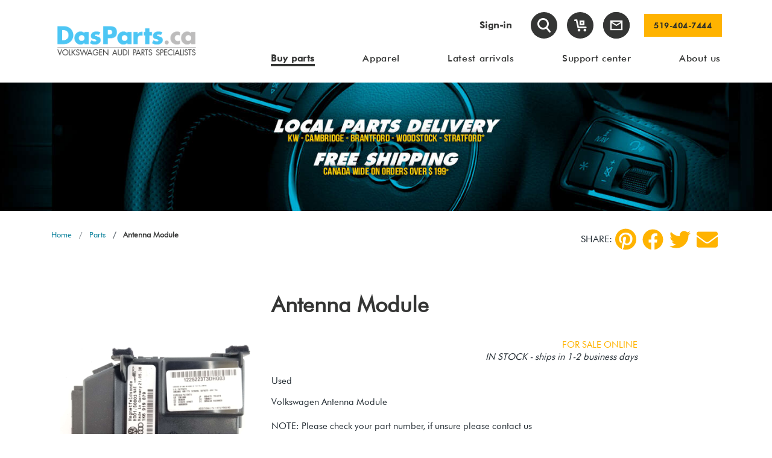

--- FILE ---
content_type: text/html; charset=utf-8
request_url: https://dasparts.ca/parts/details/1149
body_size: 16899
content:
<!DOCTYPE html>
<html lang="en">
<head>

    
    <link rel="stylesheet" href="https://cdn.rawgit.com/stevenmonson/googleReviews/master/google-places.css" media="all">
    <script defer>
        var map, service;

        var mapWaitCount = 0;
        var mapWaitMax = 5;

        function mapLoad() {
            mapWaitCount++;

            var element = document.getElementById("map");
            if (element) {
                initMap(element);
            }
            else if (mapWaitCount < mapWaitMax) {
                setTimeout(function () { mapLoad(); }, 1000);
            }
            else if (mapWaitCount >= mapWaitMax) {
                console.log('Failed to load google api');
            }
        }

        function initMap(element) {

            var dasparts = new google.maps.LatLng(43.4025345, -80.3071203);


            setTimeout(() => {
                map = new google.maps.Map(element, {
                    center: dasparts,
                    zoom: 15
                });


            }, 1000)

        }

        function initGoogle() {
            if (typeof initializeAutoComplete === 'function') {
                initializeAutoComplete();
            }
            if (typeof initializeAutoCompleteBilling === 'function') {
                initializeAutoCompleteBilling();
            }
            mapLoad();
        }

        window.initGoogle = initGoogle;
    </script>
    <script defer src="https://maps.googleapis.com/maps/api/js?key=AIzaSyDOgioQ-N18VLBWwm6l2zs-jhX8dSiGYxA&libraries=places&callback=initGoogle"></script>

    <!-- Google Tag Manager -->
    <script>
        (function (w, d, s, l, i) {
            w[l] = w[l] || [];
            w[l].push({
                'gtm.start': new Date().getTime(),
                event: 'gtm.js'
            });
            var f = d.getElementsByTagName(s)[0],
                j = d.createElement(s),
                dl = l != 'dataLayer' ? '&l=' + l : '';
            j.async = true;
            j.src = 'https://www.googletagmanager.com/gtm.js?id=' + i + dl;
            f.parentNode.insertBefore(j, f);
        })(window, document, 'script', 'dataLayer', 'GTM-5MN9NJ8');
    </script>
    <!-- End Google Tag Manager -->

    <link rel="icon" href="/DasParts/media/Images/icons/favicon-32x32.png" />
    <meta charset="UTF-8">
    <meta name="viewport" content="width=device-width, initial-scale=1.0">
    <meta http-equiv="X-UA-Compatible" content="ie=edge">

    <meta property="og:url" content='https://dasparts.ca/parts/details/1149' />
    <meta property="og:title" content='Antenna Module' />
    <meta property="og:description" content='Volkswagen Antenna Module

NOTE: Please check your part number, if unsure please contact us' />
    <meta property="og:type" content="website" />
    <meta property="og:image" content='/getmedia/a590a75e-02ae-4d6c-be95-ea61c151e054/USED-VW-AUDI-PARTS-088.jpg' />

    <meta name="twitter:card" content="summary">
    <meta name="twitter:title" content='Antenna Module' />
    <meta name="twitter:description" content='Volkswagen Antenna Module

NOTE: Please check your part number, if unsure please contact us' />
    <meta name="twitter:image" content='/getmedia/a590a75e-02ae-4d6c-be95-ea61c151e054/USED-VW-AUDI-PARTS-088.jpg' />

    <title>Antenna Module</title>
    <meta name="description" content="Volkswagen Antenna Module

NOTE: Please check your part number, if unsure please contact us">
    <link rel="stylesheet" href=/FE/dist/main.css?v=f2efac7707e99b901d8b media="screen">
    <link href="https://maxcdn.bootstrapcdn.com/font-awesome/4.7.0/css/font-awesome.min.css" rel="stylesheet" type="text/css" media="screen">
    <link rel="stylesheet" type="text/css" href="https://cdnjs.cloudflare.com/ajax/libs/slick-lightbox/0.2.12/slick-lightbox.css">
    <script defer type='application/ld+json'>
        {
        "@context": "http://www.schema.org",
        "@type": "AutoPartsStore",
        "name": "Das Parts Inc",
        "url": "http://www.dasparts.ca/",
        "description": "Used Volkswagen & Audi parts that have been tested, removed from vehicles, cleaned, tested again individually, and then sold both BTB and BTC customers.\n\nQuality brand name, new, OEM and Aftermarket Performance Volkswagen & Audi parts available at budget pricing to BTB and BTC customers. Popular items are kept in stock, while others are ordered in, usually the same day.\n\nLocal and GTA delivery to garages, dealerships, repair shops.\n\nBoth at the physical location and on virtual platforms, Das Parts provides assistance in diagnosing problems and defective parts in need of replacing, as well as general advice in regards to all Volkswagen and Audi related questions. This is a free service to all customers, helping to gain trust and repeat business.\n\nRecently (November 2018) a service department is added, providing repair, parts installation, engine and trans swaps, maintenance, safety, diagnostic to Volkswagen & Audi vehicles. We might stop offering service before the end of the year.",
        "address": {
        "@type": "PostalAddress",
        "streetAddress": "1177 Franklin Blvd #3",
        "addressLocality": "Cambridge",
        "addressRegion": "ON ",
        "postalCode": "N1T 1X9",
        "addressCountry": "Canada"
        },
        "geo": {
        "@type": "GeoCoordinates",
        "latitude": "43.4025306",
        "longitude": "-80.3049316"
        },
        "hasMap": "https://goo.gl/maps/6hgazVDzwLyb3RuF9",
        "openingHours": "Mo, Tu, We, Th, Fr 10:00-18:00",
        "contactPoint": {
        "@type": "ContactPoint",
        "telephone": "+1 (519) 404-7444"
        }
        }
    </script>

    
    

    <script src=/FE/dist/vendor.min.js?v=ffc5c3783e403fa16425></script>
    
    <link href="/kentico/bundles/pageComponents/styles?v=19hcdVZQ-0TA4ancgCa7DGqPZhCgKfKt9BbbwtkxVTo1" rel="stylesheet"/>
<link href="/kentico/bundles/formComponents/styles?v=9mnss7jAa-rcmXO6sKGW8M_vS5hWa8UDbrrTLNqhK7M1" rel="stylesheet"/>



</head>
<body id="body">
    <!-- Google Tag Manager (noscript) -->

    <noscript>
        <iframe src="https://www.googletagmanager.com/ns.html?id=GTM-5MN9NJ8"
                height="0" width="0" style="display:none;visibility:hidden"></iframe>
    </noscript>

    <!-- End Google Tag Manager (noscript) -->

    <div class="main-modal search section-not-print">
    <div class="modal fade" id="searchModal" tabindex="-1" role="dialog" aria-hidden="true">
        <div class="modal-dialog modal-dialog-centered" role="document">
            <div class="modal-content">
                <div class="modal-header">
                    <p class="modal-title h5">Search</p>
                    <button type="button" class="close" data-dismiss="modal" aria-label="Close">
                        <span aria-hidden="true">&times;</span>
                    </button>
                </div>
                <div class="modal-body">
                    <form action="/parts/partslist" method="get">
                        <div class="d-flex">
                            <input type="hidden" name="condition" value="both">
                            <div class="form-group mb-3 pr-2">
                                <input class="form-control" type="text" name="keyword" placeholder="What are you looking for? Enter any keywords." maxlength="1000">
                            </div>
                            <div>
                                <input class="btn btn--primary" type="submit" value="Search">
                            </div>
                        </div>
                    </form>
                </div>
            </div>
        </div>
    </div>
</div>
    <header class="section-not-print">
        <div class="container navbar">
            <div class="row align-items-center w-100 m-0">
                <div class="col-sm-12 col-md-4 col-lg-3 col-xl-3 flex-row justify-content-between d-flex mb-3 mb-md-0">
                    <a class="d-flex justify-content-center align-items-center d-md-none" href="#" id="show-back" data-toggle="collapse"
                       data-target="#collapsibleNavbar">
                        <i id="burg" class="icon-burger"></i>
                    </a>
                    <a class="header-group" href="/">
                        <img src="/getmedia/0d0f3eb3-28a9-4462-b7a1-f0ed180d5168/DasPartsLogo-2025-main.png" id="headerLogoMobile" class="logo" alt="DasParts Logo" />
                    </a>
                    
                    <div class="nav-item d-block d-md-none">
                            <a class="nav-link assign" href="/account/login">Sign-in</a>
                    </div>
                </div>
                <div class="col-sm-12 col-md-8 col-lg-9 col-xl-9">
                    <div class="flex-row align-items-center justify-content-end mb-4 mb-lg-5 d-flex">
                        <ul class="col navbar-nav flex-row align-items-center mb-lg-0 justify-content-start justify-content-md-end w-100">
                            <li class="nav-item mr-3 d-none d-md-block">
                                    <a class="nav-link assign " href="/account/login">Sign-in</a>
                            </li>

                            <li class="nav-item icon ml-2 ml-lg-3 mr-2 mr-lg-3 d-md-block">
                                <a href="#" class="search-header" data-toggle="modal" data-target="#searchModal" title="Search">
                                    <i class="icon-search header-search-1"></i>
                                </a>
                            </li>
                            <li class="nav-item icon mr-2 mr-md-3">
                                <a href="/checkout/shoppingcart" class="cart-header 
                                   position-relative" title="Staff Shopping Cart">
                                    <div class="d-none add"></div>
                                    <i class="icon-cart-empty"></i>
                                </a>
                            </li>
                            <li class="nav-item icon mr-2 mr-lg-4">
                                <a href="/support/contact" class="contact-header" title="Contact Us">
                                    
                                    <img src="/FE/src/assets/images/icon/email-icon.svg" />
                                </a>
                            </li>
                            <li class="ml-auto ml-md-0">
                                <a class="btn btn--primary p-2" href="tel:519-404-7444">
                                    519-404-7444
                                </a>
                            </li>
                        </ul>
                    </div>
                    <div class="navbar-collapse collapse" id="collapsibleNavbar" style="">
                        <div class="collapse__button d-flex justify-content-end pad-b mb-5">
                            <button class="navbar-toggler d-md-none collapsed" type="button" data-toggle="collapse"
                                    data-target="#collapsibleNavbar" aria-expanded="false">
                                <i class="icon-close"></i>
                            </button>
                        </div>
                        <div class="menu-mobile">
                            <ul class="nav">
                                    <li class="nav-item">
                                        <a class="nav-link " href="/Parts" title="Buy parts">Buy parts</a>
                                            <ul class="sub-menu">
                                                    <li class="">
                                                        <a href="/Parts" class="active">Search by Vehicle</a>
                                                    </li>
                                                    <li class="">
                                                        <a href="/Arrivals" class="">Latest Arrivals</a>
                                                    </li>
                                                    <li class="">
                                                        <a href="/Apparel" class="">Apparel &amp; Swag</a>
                                                    </li>
                                            </ul>
                                    </li>
                                    <li class="nav-item">
                                        <a class="nav-link " href="/Apparel" title="Apparel">Apparel</a>
                                    </li>
                                    <li class="nav-item">
                                        <a class="nav-link " href="/Arrivals" title="Latest arrivals">Latest arrivals</a>
                                    </li>
                                    <li class="nav-item">
                                        <a class="nav-link " href="/Support" title="Support center">Support center</a>
                                            <ul class="sub-menu">
                                                    <li class="">
                                                        <a href="/Support/Gallery" class="">Das blog</a>
                                                    </li>
                                                    <li class="">
                                                        <a href="/Support/Contact" class="">Contact us</a>
                                                    </li>
                                                    <li class="">
                                                        <a href="/Support/Shipping" class="">Shipping</a>
                                                    </li>
                                                    <li class="">
                                                        <a href="/Support/Warranty" class="">Warranty</a>
                                                    </li>
                                                    <li class="">
                                                        <a href="/Support/ReturnsExchanges" class="">Returns &amp; exchanges</a>
                                                    </li>
                                                    <li class="">
                                                        <a href="/Support/PaymentOptions" class="">Payment options</a>
                                                    </li>
                                                    <li class="">
                                                        <a href="/Support/sell-your-vehicle" class="">Sell your vehicle</a>
                                                    </li>
                                            </ul>
                                    </li>
                                    <li class="nav-item">
                                        <a class="nav-link " href="/About" title="About us">About us</a>
                                            <ul class="sub-menu">
                                                    <li class="">
                                                        <a href="/About/OurStory" class="">Our story</a>
                                                    </li>
                                                    <li class="">
                                                        <a href="/About/Online-Store" class="">Online Store</a>
                                                    </li>
                                                    <li class="">
                                                        <a href="/About/Parts" class="">Used OEM Parts</a>
                                                    </li>
                                                    <li class="">
                                                        <a href="/About/Service" class="">New OEM &amp; Performance</a>
                                                    </li>
                                                    <li class="">
                                                        <a href="/About/Shipping-Delivery" class="">Shipping / Pick-up</a>
                                                    </li>
                                                    <li class="">
                                                        <a href="/About/Crew" class="">The crew</a>
                                                    </li>
                                                    <li class="">
                                                        <a href="/About/Events" class="">Events</a>
                                                    </li>
                                                    <li class="">
                                                        <a href="/About/OnSocial" class="">On social</a>
                                                    </li>
                                            </ul>
                                    </li>
                            </ul>
                        </div>
                    </div>

                    <div class="menu d-none d-md-flex">
                        <ul class="nav">
                                <li class="nav-item">
                                    <a class="nav-link active" href="/Parts" title="Buy parts"><span>Buy parts</span></a>
                                        <ul class="sub-menu">
                                                <li class="">
                                                    <a href="/Parts" class=""><span>Search by Vehicle</span></a>
                                                </li>
                                                <li class="">
                                                    <a href="/Arrivals" class=""><span>Latest Arrivals</span></a>
                                                </li>
                                                <li class="">
                                                    <a href="/Apparel" class=""><span>Apparel &amp; Swag</span></a>
                                                </li>
                                        </ul>
                                </li>
                                <li class="nav-item">
                                    <a class="nav-link " href="/Apparel" title="Apparel"><span>Apparel</span></a>
                                </li>
                                <li class="nav-item">
                                    <a class="nav-link " href="/Arrivals" title="Latest arrivals"><span>Latest arrivals</span></a>
                                </li>
                                <li class="nav-item">
                                    <a class="nav-link " href="/Support" title="Support center"><span>Support center</span></a>
                                        <ul class="sub-menu">
                                                <li class="">
                                                    <a href="/Support/Gallery" class=""><span>Das blog</span></a>
                                                </li>
                                                <li class="">
                                                    <a href="/Support/Contact" class=""><span>Contact us</span></a>
                                                </li>
                                                <li class="">
                                                    <a href="/Support/Shipping" class=""><span>Shipping</span></a>
                                                </li>
                                                <li class="">
                                                    <a href="/Support/Warranty" class=""><span>Warranty</span></a>
                                                </li>
                                                <li class="">
                                                    <a href="/Support/ReturnsExchanges" class=""><span>Returns &amp; exchanges</span></a>
                                                </li>
                                                <li class="">
                                                    <a href="/Support/PaymentOptions" class=""><span>Payment options</span></a>
                                                </li>
                                                <li class="">
                                                    <a href="/Support/sell-your-vehicle" class=""><span>Sell your vehicle</span></a>
                                                </li>
                                        </ul>
                                </li>
                                <li class="nav-item">
                                    <a class="nav-link " href="/About" title="About us"><span>About us</span></a>
                                        <ul class="sub-menu">
                                                <li class="">
                                                    <a href="/About/OurStory" class=""><span>Our story</span></a>
                                                </li>
                                                <li class="">
                                                    <a href="/About/Online-Store" class=""><span>Online Store</span></a>
                                                </li>
                                                <li class="">
                                                    <a href="/About/Parts" class=""><span>Used OEM Parts</span></a>
                                                </li>
                                                <li class="">
                                                    <a href="/About/Service" class=""><span>New OEM &amp; Performance</span></a>
                                                </li>
                                                <li class="">
                                                    <a href="/About/Shipping-Delivery" class=""><span>Shipping / Pick-up</span></a>
                                                </li>
                                                <li class="">
                                                    <a href="/About/Crew" class=""><span>The crew</span></a>
                                                </li>
                                                <li class="">
                                                    <a href="/About/Events" class=""><span>Events</span></a>
                                                </li>
                                                <li class="">
                                                    <a href="/About/OnSocial" class=""><span>On social</span></a>
                                                </li>
                                        </ul>
                                </li>
                        </ul>
                    </div>

                </div>
            </div>
        </div>
    </header>

    <!-- Start Main Content -->
    <main>
        



<section>
    <div id="mainSlider">
        <div class="items-slider-1">
            <div>
                <div class="slide-with-title">
                    <img class="d-block w-100" src="/getmedia/a590a75e-02ae-4d6c-be95-ea61c151e054/USED-VW-AUDI-PARTS-088.jpg" alt="">
                    <h2></h2>
                </div>
            </div>
        </div>
        <div class="main-slider-dots"> </div>
    </div>
</section>

<section>
    <div class="container">
        <div class="row pt-2">
            <div class="col d-md-flex justify-content-between align-items-center">
<nav aria-label="breadcrumb">
    <div class="breadcrumb">
        <span class="breadcrumb-item">
            <a href="/Home">Home</a>
        </span>
                <span class="breadcrumb-item">
                    <a href="/parts">Parts</a>
                </span>

        <span class="breadcrumb-item active" aria-current="page">
            Antenna Module
        </span>
    </div>
</nav>
                <div class="row py-3">
                    <div class="col-12 col-xl-10 ml-auto">
                        <div class="social-sharing d-flex justify-content-end align-items-center">
                            <span style="font-size: 16px">SHARE: </span>
                            <a href="http://pinterest.com/pin/create/button/?url=https://dasparts.ca/parts/details/1149" title="pinterest"
                               aria-label="pinterest"
                               target="_blank" onclick="window.open(this.href, 'mywin1','left=20,top=20,width=500,height=500,toolbar=1,resizable=0'); return false;">
                                <svg aria-hidden="true" focusable="false" data-prefix="fab" data-icon="pinterest" class="svg-inline--fa fa-pinterest fa-w-16" role="img" xmlns="http://www.w3.org/2000/svg" viewBox="0 0 496 512">
                                    <path fill="currentColor" d="M496 256c0 137-111 248-248 248-25.6 0-50.2-3.9-73.4-11.1 10.1-16.5 25.2-43.5 30.8-65 3-11.6 15.4-59 15.4-59 8.1 15.4 31.7 28.5 56.8 28.5 74.8 0 128.7-68.8 128.7-154.3 0-81.9-66.9-143.2-152.9-143.2-107 0-163.9 71.8-163.9 150.1 0 36.4 19.4 81.7 50.3 96.1 4.7 2.2 7.2 1.2 8.3-3.3.8-3.4 5-20.3 6.9-28.1.6-2.5.3-4.7-1.7-7.1-10.1-12.5-18.3-35.3-18.3-56.6 0-54.7 41.4-107.6 112-107.6 60.9 0 103.6 41.5 103.6 100.9 0 67.1-33.9 113.6-78 113.6-24.3 0-42.6-20.1-36.7-44.8 7-29.5 20.5-61.3 20.5-82.6 0-19-10.2-34.9-31.4-34.9-24.9 0-44.9 25.7-44.9 60.2 0 22 7.4 36.8 7.4 36.8s-24.5 103.8-29 123.2c-5 21.4-3 51.6-.9 71.2C65.4 450.9 0 361.1 0 256 0 119 111 8 248 8s248 111 248 248z"></path>
                                </svg>
                            </a>
                            <a href="http://www.facebook.com/sharer.php?u=https://dasparts.ca/parts/details/1149" title="Facebook"
                               aria-label="Facebook"
                               target="_blank" onclick="window.open(this.href, 'mywin1','left=20,top=20,width=500,height=500,toolbar=1,resizable=0'); return false;">
                                <svg aria-hidden="true" focusable="false" data-prefix="fab" data-icon="facebook" class="svg-inline--fa fa-facebook fa-w-16" role="img" xmlns="http://www.w3.org/2000/svg" viewBox="0 0 512 512">
                                    <path fill="currentColor" d="M504 256C504 119 393 8 256 8S8 119 8 256c0 123.78 90.69 226.38 209.25 245V327.69h-63V256h63v-54.64c0-62.15 37-96.48 93.67-96.48 27.14 0 55.52 4.84 55.52 4.84v61h-31.28c-30.8 0-40.41 19.12-40.41 38.73V256h68.78l-11 71.69h-57.78V501C413.31 482.38 504 379.78 504 256z"></path>
                                </svg>
                            </a>
                            <a href="https://twitter.com/intent/tweet?url=https://dasparts.ca/parts/details/1149" title="Twitter"
                               aria-label="Twitter"
                               target="_blank" onclick="window.open(this.href, 'mywin2','left=20,top=20,width=500,height=500,toolbar=1,resizable=0'); return false;">
                                <svg aria-hidden="true" focusable="false" data-prefix="fab" data-icon="twitter" class="svg-inline--fa fa-twitter fa-w-16" role="img" xmlns="http://www.w3.org/2000/svg" viewBox="0 0 512 512">
                                    <path fill="currentColor" d="M459.37 151.716c.325 4.548.325 9.097.325 13.645 0 138.72-105.583 298.558-298.558 298.558-59.452 0-114.68-17.219-161.137-47.106 8.447.974 16.568 1.299 25.34 1.299 49.055 0 94.213-16.568 130.274-44.832-46.132-.975-84.792-31.188-98.112-72.772 6.498.974 12.995 1.624 19.818 1.624 9.421 0 18.843-1.3 27.614-3.573-48.081-9.747-84.143-51.98-84.143-102.985v-1.299c13.969 7.797 30.214 12.67 47.431 13.319-28.264-18.843-46.781-51.005-46.781-87.391 0-19.492 5.197-37.36 14.294-52.954 51.655 63.675 129.3 105.258 216.365 109.807-1.624-7.797-2.599-15.918-2.599-24.04 0-57.828 46.782-104.934 104.934-104.934 30.213 0 57.502 12.67 76.67 33.137 23.715-4.548 46.456-13.32 66.599-25.34-7.798 24.366-24.366 44.833-46.132 57.827 21.117-2.273 41.584-8.122 60.426-16.243-14.292 20.791-32.161 39.308-52.628 54.253z"></path>
                                </svg>
                            </a>
                            <a href="mailto:?body=https://dasparts.ca/parts/details/1149" title="Share by Email"
                               aria-label="Share by Email">
                                <svg aria-hidden="true" focusable="false" data-prefix="fas" data-icon="envelope" class="svg-inline--fa fa-envelope fa-w-16" role="img" xmlns="http://www.w3.org/2000/svg" viewBox="0 0 512 512">
                                    <path fill="currentColor" d="M502.3 190.8c3.9-3.1 9.7-.2 9.7 4.7V400c0 26.5-21.5 48-48 48H48c-26.5 0-48-21.5-48-48V195.6c0-5 5.7-7.8 9.7-4.7 22.4 17.4 52.1 39.5 154.1 113.6 21.1 15.4 56.7 47.8 92.2 47.6 35.7.3 72-32.8 92.3-47.6 102-74.1 131.6-96.3 154-113.7zM256 320c23.2.4 56.6-29.2 73.4-41.4 132.7-96.3 142.8-104.7 173.4-128.7 5.8-4.5 9.2-11.5 9.2-18.9v-19c0-26.5-21.5-48-48-48H48C21.5 64 0 85.5 0 112v19c0 7.4 3.4 14.3 9.2 18.9 30.6 23.9 40.7 32.4 173.4 128.7 16.8 12.2 50.2 41.8 73.4 41.4z"></path>
                                </svg>
                            </a>
                        </div>
                    </div>
                </div>
            </div>
        </div>
    </div>
</section>

<div class="product-details">
    <section class="my-5">
        <div class="container">
            <div class="d-md-flex d-sm-block">
                <div class="image-container">
                    <style>
    .img_producto_container {
        height: 300px;
        position: relative;
        overflow: hidden;
        cursor: pointer;
        display: flex;
        justify-content: center;
        flex-direction: column;
    }

    .img_producto {
        width: 100%;
        background-repeat: no-repeat;
        background-position: center;
        background-size: cover;
        transition: transform 0.5s ease-out;
    }
</style>
    <style>
        .product-carousel-nav .slick-track {
            width: 100% !important;
        }

        .product-carousel-nav .product-carousel-nav--item {
            width: 100% !important;
        }
    </style>

<section class="product-details">
            <div class="carousel product-carousel" style="width: 320px; height: 320px; margin: auto; display:block">
                <div class="product-carousel--item">
                    <div class="img_producto_container" data-scale="1.6" style="width: 320px; height: 320px">
                        <img class="img_producto" src="/DasParts/media/Parts/165055972567360724676075902116.jpg.jpg?width=400" alt="Antenna Module">
                    </div>
                </div>
                <div class="product-carousel--item">
                    <div class="img_producto_container" data-scale="1.6" style="width: 320px; height: 320px">
                        <img class="img_producto" src="/DasParts/media/Parts/16505597370391700436689488738678.jpg.jpg?width=400" alt="Antenna Module">
                    </div>
                </div>
        </div>
    <div class="carousel-label">Click image to enlarge</div>
        <div class="carousel product-carousel-nav">
                <div class="product-carousel-nav--item">
                    <img src="/DasParts/media/Parts/165055972567360724676075902116.jpg.jpg" alt="Antenna Module" class="img-fluid">
                </div>
                <div class="product-carousel-nav--item">
                    <img src="/DasParts/media/Parts/16505597370391700436689488738678.jpg.jpg" alt="Antenna Module" class="img-fluid">
                </div>
        </div>
</section>

                </div>

                <div class="col-md-7 product-description">
                    <div class="section-title mb-3">
                        Antenna Module
                    </div>

                    
                                            <div class="row">
                            <div class="col-12 product-description-icons">
                                
                                <div style="float:right; display:grid">
                                        <div class="sale-online">FOR SALE ONLINE</div>
                                    <div class="stock-quantity" style="margin-right: 0px;">
                                            <em>IN STOCK - ships in 1-2 business days</em>
                                    </div>
                                </div>
                            </div>
                        </div>

                        <div class="row">
                            <div class="col-sm-3 col-4">Used</div>
                        </div>

                    

                        <div class="row">
                            <div class="col-12 wide-description">
                                Volkswagen Antenna Module

NOTE: Please check your part number, if unsure please contact us
                            </div>
                        </div>
                                                                <div class="row">
                            <div class="col-sm-3 col-6">Product ID:</div>
                            <div class="col-sm-9 col-6" style="color: #232c33; pointer-events: none">00429-015604</div>
                        </div>
                    <div class="row">
                        <div class="col-sm-3 col-6">OEM:</div>
                        <div class="col-sm-9 col-6" style="color: #232c33; pointer-events: none">1K6 919 879, 1K6919879, 1K6-919-879</div>
                    </div>
                                                <div class="row">
                                <div class="col-lg-3 col-6 pr-0">Donor vehicle:</div>
                                <div class="col-lg-9 col-6">
                                    <a href="/arrivals/cardetails/015604">015604</a>
                                </div>
                            </div>
                    

                    <div class="row">
                        <div class="col-12">
                            <div class="price">
                                <br />
                                <div>
                                    $22.12
                                </div>
                            </div>
                        </div>
                    </div>


                    <div class="row">
                        <div class="col-sm-12">
                            <div class="sub-title">
                                Does this fit my car? <a href="#fityourvehicle">Check our fit guide</a>
                            </div>
                        </div>
                    </div>

                        <div class="row">
                            <div class="col-12 col-lg-8">
                                <a href="#" onclick="updateCart(true)" class="btn btn--primary  my-3 px-3 btn-order__product open-modal" data-productid="1149">Add to cart</a>

                                    <span class="ml-2" style="font-weight: bold; text-transform: uppercase;">Shipping &amp; Pick-up available</span>
                                <a href="#" id="add-cart-btn" class="d-none" data-toggle="modal" data-target="#addToCart" data-productid="1149"></a>
                                <div id="use-service-modal">
    <div class="modal fade" id="addToCart" tabindex="-1" role="dialog" aria-hidden="true">
        <div class="modal-dialog modal-dialog-centered modal-lg" role="document">
            <div class="modal-content">
                <div class="modal-header">
                    <h5 class="modal-title">Your item has been added to the shopping cart.</h5>
                    <button type="button" class="close" data-dismiss="modal" aria-label="Close">
                        <span aria-hidden="true">&times;</span>
                    </button>
                </div>
                <div class="modal-body">
                    <input id="page" class="d-none" />
                    <input id="productId" class="d-none" />

                    <div class="row">
                        <div class="col-12 col-sm-6 col-md-6 col-lg-4 d-flex align-items-center">
                            <img src="/DasParts/media/Parts/165055972567360724676075902116.jpg.jpg" alt="Part Image" />
                        </div>
                        <div class="col-12 col-sm-6 col-md-6 col-lg-4">
                            Antenna Module
                            <div class="price">
                                $22.12
                            </div>
                        </div>
                        <div class="col-12 col-sm-12 col-md-12 col-lg-4">
                            <div class="row">
                                <button type="button" class="col-9 col-md-5 col-lg-11 btn btn--primary mx-lg-0 mx-3 mb-md-0 mb-lg-2 mb-2" data-dismiss="modal" aria-label="Close">CONTINUE SHOPPING</button>
                                <a href="/checkout/shoppingcart" class="col-9 col-md-6 col-lg-11 btn btn-transparent mx-md-0 mx-3">Go to shopping cart</a>
                            </div>
                        </div>
                    </div>
                </div>
            </div>
        </div>
    </div>
</div>

<script>
    $(document).on("click", ".open-modal", function () {
        var page = $(this).data('id');
        $(".modal-body #page").val(page);
    });
</script>
                            </div>
                        </div>
                                                                <a class="btn btn--primary px-2 mb-5 mt-3 px-3" href="/arrivals/productlist?filterUrlParams=vehicleID%3D015604">See all parts from this vehicle</a>
                </div>
            </div>
            <div class="row product-details-navigation">
                <div class="col-4">
                </div>
                <div class="col-4 align-center">
                        <a href="/parts/partslist">Back to List</a>
                </div>
                <div class="col-4 align-right">
                </div>
            </div>

        </div>
    </section>

    <section id="fityourvehicle">
        <div class="container mt-5">
            <div id="parts-list">
                <div class="row">
    <div class="col-12">
        <h3 class="section-title mt-md-0 pb-3">Not sure if it fits? Contact us with your VIN and we will be happy to help.</h3>
    </div>
</div>

    <div class="row vehicle-table">
        <div class="col-12">
            <div class="hide-on-desktop">Swipe left or right to see the full table.</div>
            <div class="scroll-table">
                <table class="table table-striped">
                    <thead>
                        <tr class="active">
                            <th width="15%">
                                Year
                            </th>
                            <th width="15%">
                                Make
                            </th>
                            <th width="15%">
                                Model
                            </th>
                            <th width="15%">
                                Engine
                            </th>
                            <th width="10%">
                            </th>
                            <th width="30%">
                                Explanation
                            </th>
                        </tr>
                    </thead>
                    <tbody>
                            <tr>
                                <td>
                                        <span>2009</span>                                </td>
                                <td>Volkswagen</td>
                                <td>GTI</td>
                                <td>2.0T TSI (CCTA)</td>
                                <td>
                                            <svg width="24px" height="24px" viewBox="0 0 24 24" version="1.1" xmlns="http://www.w3.org/2000/svg" xmlns:xlink="http://www.w3.org/1999/xlink">
                                                <title>icon/partfit</title>
                                                <g id="icon/partfit" stroke="nonBe" stroke-width="1" fill="none" fill-rule="evenodd">
                                                    <path d="M12.3697063,4 C11.1994574,4 10.2395297,4.95454545 10.2395297,6.13020032 C10.2395297,6.34052394 10.2880654,6.54006159 10.3473868,6.7395994 L7.19796127,6.7395994 C6.95528295,6.7395994 6.73956885,6.95531592 6.73956885,7.19260404 L6.73956885,10.3420647 C6.5454261,10.2827427 6.34049783,10.2395994 6.13017657,10.2395994 C4.95992765,10.2395994 4,11.1995377 4,12.3697996 C4,13.5400617 4.95992765,14.5 6.13017657,14.5 C6.34049783,14.5 6.5454261,14.4514638 6.73956885,14.3921418 L6.73956885,17.5416025 C6.73956885,17.7842835 6.95528295,18 7.19796127,18 L17.5468442,18 C17.7841297,18 17.9998438,17.7842835 17.9998438,17.5416025 L17.9998438,13.3297381 C18.0052362,13.1355932 17.8704153,12.9468413 17.6870584,12.8875192 C17.4983085,12.8281972 17.2825944,12.9036979 17.1693446,13.0654853 C16.9482376,13.3782743 16.5923093,13.5885978 16.1770598,13.5885978 C15.4975604,13.5885978 14.9582752,13.0439137 14.9582752,12.3697996 C14.9582752,11.6902927 15.4975604,11.1510015 16.1770598,11.1510015 C16.5923093,11.1510015 16.9482376,11.3559322 17.1693446,11.6687211 C17.2772016,11.8305084 17.4983085,11.9060092 17.6816656,11.8466873 C17.8650225,11.7873652 18.0052366,11.5986132 17.9998438,11.4098613 L17.9998438,7.19260404 C17.9998438,6.95531592 17.7841297,6.7395994 17.5468442,6.7395994 L14.3920258,6.7395994 C14.4513471,6.54006159 14.4998828,6.34052394 14.4998828,6.13020032 C14.4998828,4.95454545 13.5399552,4 12.3697063,4 Z" id="Path" fill="#01D68D"></path>
                                                    <circle id="Oval" stroke="#01D68D" stroke-width="2" cx="12" cy="12" r="11"></circle>
                                                </g>
                                            </svg>
                                </td>
                                <td></td>
                            </tr>
                    </tbody>
                </table>
            </div>
        </div>
    </div>

            </div>
        </div>

        <div class="container mt-5">
            <div class="row sub-title">
                <div class="col-12 details-parts-description mt-0">
                    These terms and conditions (the &quot;Terms and Conditions&quot;) govern the use of Das Parts Inc. Store (the &quot;Site&quot;). This Site is owned and operated by Das Parts Inc. This Site is an e-commerce website. By using this Site, you indicate that you have read and understand these Terms and Conditions and agree to abide by them at all times.
                    <a href=/general/terms-and-conditions>See more</a>
                </div>
            </div>
        </div>
        
    </section>
</div>


        <button onclick="topFunction()" id="myBtn" class="to-top" title="Go to top"> &#8593; </button>
    </main>
    <!-- Start Main Content -->
    <!-- Start Footer -->
    <footer class="section-not-print">
        <section class="footer__menu">
            <div class="container">
                <div class="row">
                    <!-- Start Col -->
                        <div class="col-12 col-sm-6 col-lg-3">
                            <p class="mb-3 h4">Shopping</p>
                                <ul class="list-unstyled list-roses">
                                            <li class="">
                                                <a href="/Apparel" class="" target="">
                                                    <i class="icon icon-square-bullet mr-2"> </i>
                                                    Apparel
                                                </a>
                                            </li>
                                            <li class="">
                                                <a href="/Parts" class="" target="">
                                                    <i class="icon icon-square-bullet mr-2"> </i>
                                                    Buy parts
                                                </a>
                                            </li>
                                            <li class="">
                                                <a href="/Arrivals" class="" target="">
                                                    <i class="icon icon-square-bullet mr-2"> </i>
                                                    Latest arrivals
                                                </a>
                                            </li>
                                            <li class="">
                                                <a href="/Promotions" class="" target="">
                                                    <i class="icon icon-square-bullet mr-2"> </i>
                                                    Promotions
                                                </a>
                                            </li>
                                </ul>
                        </div>
                        <div class="col-12 col-sm-6 col-lg-3">
                            <p class="mb-3 h4">Customer service</p>
                                <ul class="list-unstyled list-roses">
                                            <li class="">
                                                <a href="/Support/Shipping" class="" target="">
                                                    <i class="icon icon-square-bullet mr-2"> </i>
                                                    Shipping
                                                </a>
                                            </li>
                                            <li class="">
                                                <a href="/Support/Warranty" class="" target="">
                                                    <i class="icon icon-square-bullet mr-2"> </i>
                                                    Warranty
                                                </a>
                                            </li>
                                            <li class="">
                                                <a href="/Support/ReturnsExchanges" class="" target="">
                                                    <i class="icon icon-square-bullet mr-2"> </i>
                                                    Returns &amp; exchanges
                                                </a>
                                            </li>
                                            <li class="">
                                                <a href="/Support/PaymentOptions" class="" target="">
                                                    <i class="icon icon-square-bullet mr-2"> </i>
                                                    Payment options
                                                </a>
                                            </li>
                                            <li class="">
                                                <a href="/Support/sell-your-vehicle" class="" target="">
                                                    <i class="icon icon-square-bullet mr-2"> </i>
                                                    Sell your vehicle
                                                </a>
                                            </li>
                                </ul>
                        </div>
                        <div class="col-12 col-sm-6 col-lg-3">
                            <p class="mb-3 h4">About Das Parts</p>
                                <ul class="list-unstyled list-roses">
                                            <li class="">
                                                <a href="/About/OurStory" class="" target="">
                                                    <i class="icon icon-square-bullet mr-2"> </i>
                                                    Our story
                                                </a>
                                            </li>
                                            <li class="">
                                                <a href="/About/Online-Store" class="" target="">
                                                    <i class="icon icon-square-bullet mr-2"> </i>
                                                    Online Store
                                                </a>
                                            </li>
                                            <li class="">
                                                <a href="/About/Parts" class="" target="">
                                                    <i class="icon icon-square-bullet mr-2"> </i>
                                                    Used OEM Parts
                                                </a>
                                            </li>
                                            <li class="">
                                                <a href="/About/Service" class="" target="">
                                                    <i class="icon icon-square-bullet mr-2"> </i>
                                                    New OEM &amp; Performance
                                                </a>
                                            </li>
                                            <li class="">
                                                <a href="/About/Crew" class="" target="">
                                                    <i class="icon icon-square-bullet mr-2"> </i>
                                                    The crew
                                                </a>
                                            </li>
                                            <li class="">
                                                <a href="/About/Events" class="" target="">
                                                    <i class="icon icon-square-bullet mr-2"> </i>
                                                    Events
                                                </a>
                                            </li>
                                            <li class="">
                                                <a href="/About/OnSocial" class="" target="">
                                                    <i class="icon icon-square-bullet mr-2"> </i>
                                                    On social
                                                </a>
                                            </li>
                                </ul>
                        </div>
                        <div class="col-12 col-sm-6 col-lg-3">
                            <p class="mb-3 h4">Connect with us</p>
                                <ul class="list-unstyled list-roses">
                                            <li>
                                                    <a href="https://www.facebook.com/dasvwparts" target="_blank">
                                                        <i class="icon-facebook"></i>
                                                    </a>
                                                    <a href="https://www.instagram.com/das_parts/" target="_blank">
                                                        <i class="icon-instagram"></i>
                                                    </a>
                                            </li>
                                            <li class="">
                                                <a href="/General/Social-Responsibility" class="" target="">
                                                    <i class="icon icon-square-bullet mr-2"> </i>
                                                    Social responsibility
                                                </a>
                                            </li>
                                            <li class="">
                                                <a href="/General/Terms-and-Conditions" class="" target="">
                                                    <i class="icon icon-square-bullet mr-2"> </i>
                                                    Terms &amp; conditions
                                                </a>
                                            </li>
                                            <li class="">
                                                <a href="/General/Privacy-Policy" class="" target="">
                                                    <i class="icon icon-square-bullet mr-2"> </i>
                                                    Privacy policy
                                                </a>
                                            </li>
                                </ul>
                        </div>
                        <div class="col-12 col-sm-6 col-lg-3">
                            <p class="mb-3 h4">More Infomation</p>
                                <ul class="list-unstyled list-roses">
                                            <li class="">
                                                <a href="/General/Used-Audi-Parts" class="" target="">
                                                    <i class="icon icon-square-bullet mr-2"> </i>
                                                    Used Audi Parts
                                                </a>
                                            </li>
                                            <li class="">
                                                <a href="/General/Audi-Parts-Online" class="" target="">
                                                    <i class="icon icon-square-bullet mr-2"> </i>
                                                    Audi Parts Online
                                                </a>
                                            </li>
                                            <li class="">
                                                <a href="/General/Used-Jetta-Parts" class="" target="">
                                                    <i class="icon icon-square-bullet mr-2"> </i>
                                                    Used Jetta Parts
                                                </a>
                                            </li>
                                            <li class="">
                                                <a href="/General/Used-VW-Parts" class="" target="">
                                                    <i class="icon icon-square-bullet mr-2"> </i>
                                                    Used VW Parts
                                                </a>
                                            </li>
                                            <li class="">
                                                <a href="/General/VW-Auto-Wreckers" class="" target="">
                                                    <i class="icon icon-square-bullet mr-2"> </i>
                                                    VW Auto Wreckers
                                                </a>
                                            </li>
                                            <li class="">
                                                <a href="/General/Used-Audi-Parts-Canada" class="" target="">
                                                    <i class="icon icon-square-bullet mr-2"> </i>
                                                    Used Audi Parts Canada
                                                </a>
                                            </li>
                                            <li class="">
                                                <a href="/General/Audi-Car-Parts-Online" class="" target="">
                                                    <i class="icon icon-square-bullet mr-2"> </i>
                                                    Audi Car Parts Online
                                                </a>
                                            </li>
                                            <li class="">
                                                <a href="/General/Best-VW-Parts-Online" class="" target="">
                                                    <i class="icon icon-square-bullet mr-2"> </i>
                                                    Best VW Parts Online
                                                </a>
                                            </li>
                                            <li class="">
                                                <a href="/General/VW-Golf-Parts" class="" target="">
                                                    <i class="icon icon-square-bullet mr-2"> </i>
                                                    VW Golf Parts
                                                </a>
                                            </li>
                                            <li class="">
                                                <a href="/General/VW-Parts-Online" class="" target="">
                                                    <i class="icon icon-square-bullet mr-2"> </i>
                                                    VW Parts Online
                                                </a>
                                            </li>
                                </ul>
                        </div>
                </div>
            </div>
        </section>
        <section class="footer__company-info">
            <div class="container">
                <div class="row">
    <div class="col-12 col-sm-6 col-md-12 col-lg-4 d-flex align-items-center">
        <a href="/">
            <img src="/getmedia/8fdb38e8-95fd-46b2-95db-292d9c6a0a1f/DasPartsLogo-2025-footer.png" alt="DasParts Logo" />
        </a>
    </div>

    <ul class="col-12 mt-4 mt-sm-0 mt-md-0 col-sm-6 col-md-6 col-lg-4">
        <li> P :  <a href="tel:+519-404-7444">+519-404-7444</a></li>
        <li> E :  <a href="mailto:info@dasparts.ca">info@dasparts.ca</a></li>
        <li> H :  M-F: 10AM-6PM, SS: Closed</li>
    </ul>

    <ul class="col-12 mt-4 mt-lg-0 mt-md-0 col-sm-6 col-md-6 col-lg-4">
        <li> 14 Industrial Road </li>
        <li> St. Marys, ON</li>
        <li> N4X 1A5</li>
    </ul>
</div>
            </div>
        </section>
        <section class="footer__copyright">
            <div class="container position-relative">
                <div class="row">
                    <div class="col-12 text-center">
                        <small>
                            &copy; Copyright 2026 Das Parts All rights reserved.
                        </small>
                        <span class="float-right copyright_Image">
                            <a href="https://utm.io/footer" target="_blank">
                                <img src="/DasParts/media/Images/MAWAZO_100.png" alt="DasParts Logo" />
                            </a>
                        </span>
                    </div>
                </div>
            </div>
        </section>
    </footer>
    <!-- End Footer -->
    <div class="loading-container section-not-print">
        <div class="loader">
            <svg class="car" width="102" height="40" xmlns="http://www.w3.org/2000/svg">
                <g transform="translate(2 1)" stroke="#002742" fill="none" fill-rule="evenodd" stroke-linecap="round" stroke-linejoin="round">
                    <path class="car__body" d="M47.293 2.375C52.927.792 54.017.805 54.017.805c2.613-.445 6.838-.337 9.42.237l8.381 1.863c2.59.576 6.164 2.606 7.98 4.531l6.348 6.732 6.245 1.877c3.098.508 5.609 3.431 5.609 6.507v4.206c0 .29-2.536 4.189-5.687 4.189H36.808c-2.655 0-4.34-2.1-3.688-4.67 0 0 3.71-19.944 14.173-23.902zM36.5 15.5h54.01" stroke-width="3" />
                    <ellipse class="car__wheel--left" stroke-width="3.2" fill="#FFF" cx="83.493" cy="30.25" rx="6.922" ry="6.808" />
                    <ellipse class="car__wheel--right" stroke-width="3.2" fill="#FFF" cx="46.511" cy="30.25" rx="6.922" ry="6.808" />
                    <path class="car__line car__line--top" d="M22.5 16.5H2.475" stroke-width="3" />
                    <path class="car__line car__line--middle" d="M20.5 23.5H.4755" stroke-width="3" />
                    <path class="car__line car__line--bottom" d="M25.5 9.5h-19" stroke-width="3" />
                </g>
            </svg>
        </div>
    </div>
    
    <script defer src=/FE/dist/app.js?v=cc54ff97c9203b54bcc6></script>
    
    <script type="text/javascript">
        $(document).on('click', '.btn-order__product', function (event) {
            var data = $(this).data("productid");
            var count = $('#add-cart-btn').attr('data-productqty');
            
            var xhr = new XMLHttpRequest();
            switchLoading(true);
            xhr.onreadystatechange = function () {
                if (xhr.readyState === 4) {
                    var result = JSON.parse(xhr.response);
                    if (result.result) {
                        $('.btn-order__product').addClass('btn--disabled').html("<span>In Cart</span>");
                        switchLoading(false);
                        $("#add-cart-btn").click();
                    };
                }
            }
            xhr.open("POST", "/checkout/additem", true);
            xhr.setRequestHeader("Content-type", "application/json");
            xhr.send(JSON.stringify({ id: data, qty: count  }));
        });

        $('#increment').on('click', function () {
            let quantity = parseInt($('#quantityInput').val());
            if (quantity < $('#quantityInput').attr('max')) {
                $('#quantityInput').val(quantity + 1);
            }
            $('#add-cart-btn').attr('data-productqty', $('#quantityInput').val());
            $('.btn-order__product').attr('data-productqty', $('#quantityInput').val());
            if ($('#quantityInput').val() > 0) {
                $('.btn-order__product').removeClass("disabled");
            }

        });

        $('#decrement').on('click', function () {
            let quantity = parseInt($('#quantityInput').val());
            if (quantity > 1) {
                $('#quantityInput').val(quantity - 1);
            } else {
                $('#quantityInput').val(0);
                $('.btn-order__product').addClass("disabled");
            }
            $('#add-cart-btn').attr('data-productqty', $('#quantityInput').val());
            $('.btn-order__product').attr('data-productqty', $('#quantityInput').val());
        });

        $('#quantityInput').on('input', function () {
            let quantity = parseInt($(this).val());
            if (quantity > $('#quantityInput').attr('max')) {
                $(this).val($('#quantityInput').attr('max'));
            } else if (quantity < 1 || isNaN(quantity)) {
                $(this).val(0);
                $('.btn-order__product').addClass("disabled");
            }

            $('#add-cart-btn').attr('data-productqty', $('#quantityInput').val());
            $('.btn-order__product').attr('data-productqty', $('#quantityInput').val());
        });
    </script>


    <script defer src="https://cdnjs.cloudflare.com/ajax/libs/jquery.mask/1.14.10/jquery.mask.js"></script>
    <script src="https://cdnjs.cloudflare.com/ajax/libs/slick-lightbox/0.2.12/slick-lightbox.min.js"></script>
    <script src="https://cdnjs.cloudflare.com/ajax/libs/slick-lightbox/0.2.12/slick-lightbox.min.js.map"></script>



    <script>
        $(document).on("DOMNodeInserted", ".pac-container", function () {
            $(".pac-container").addClass("d-block");
        });
    </script>
    <script defer>

        function delay(callback, ms) {
            var timer = 0;
            return function () {
                var context = this, args = arguments;
                clearTimeout(timer);
                timer = setTimeout(function () {
                    callback.apply(context, args);
                }, ms || 0);
            };
        }
        $("#header-search-input").keyup(delay(function (e) {
            var keycode = (e.keyCode ? e.keyCode : e.which);
            if (keycode != '13' && $("#header-search-input")[0].value.length > 2) {
                $.ajax({
                    url: '/Search/PredictiveSearch?searchText=' + $("#header-search-input")[0].value,
                    type: "Get",
                    contentType: "application/json; charset=utf-8",
                    success: function (data) {
                        var el = $("#PredictiveSearchResultsDesktop");
                        el.html(data);
                        el.removeClass("is-hidden");
                    },
                    error: function (response) {
                        el.addClass("is-hidden");
                    },
                    failure: function (response) {
                        el.addClass("is-hidden");
                    }
                });
            }
        }, 500));
        $(document).click(function (e) {
            if (!$(e.target).is('.icomoon-search') && !$(e.target).is('#PredictiveSearchResultsDesktop') && !$(e.target).is('#header-search-input')) {
                $("#PredictiveSearchResultsDesktop").addClass("is-hidden");
                $('.header-search-desktop').removeClass("is-active");
            }
        });

        function updateCart(cartFull) {
            if (cartFull) {
                $(".cart-header").addClass("cart-header--full");
            }
            else {
                $(".cart-header").removeClass("cart-header--full");
            }
        }
    </script>
    <script>
        /*Registration */
        $("#CreateAccountAddress1").on("input", function () {
            var query = $(this).val();
            var service = new google.maps.places.AutocompleteService();
            service.getPlacePredictions({ input: query, componentRestrictions: { country: ["us", "ca"] }, types: ["address"], language: "en" }, function (results, status) {
                if (status === google.maps.places.PlacesServiceStatus.OK) {
                    $("#autosuggest-results").empty();
                    $.each(results, function (index, result) {
                        var resultHtml = '<div class="autosuggest-result" data-placeid="' + result.place_id + '">' + result.description + '</div>';
                        $("#autosuggest-results").append(resultHtml);
                    });
                    $(".autosuggest-result").on("click", function () {
                        var placeId = $(this).data("placeid");
                        var service = new google.maps.places.PlacesService($("#autosuggest-results")[0]);
                        service.getDetails({ placeId: placeId }, function (place, status) {
                            if (status === google.maps.places.PlacesServiceStatus.OK) {
                                fillInAddress(place);
                            }
                        });
                    });
                }
            });
        });

        function fillInAddress(place) {
            var address1 = "";
            var postcode = "";
            for (const component of place.address_components) {
                const componentType = component.types[0];
                switch (componentType) {
                    case "street_number": {
                        address1 = `${component.long_name} ${address1}`;
                        break;
                    }
                    case "route": {
                        address1 += component.short_name;
                        break;
                    }
                    case "postal_code": {
                        postcode = `${component.long_name}${postcode}`;
                        break;
                    }
                    case "postal_code_suffix": {
                        postcode = `${postcode}-${component.long_name}`;
                        break;
                    }
                    case "locality":
                        document.querySelector("#CreateAccountCity").value = component.long_name;
                        break;
                    case "administrative_area_level_1": {
                        $("#AddressCountryStateSelector_StateID").find("option:selected").prop('selected', false);
                        const option = $("#AddressCountryStateSelector_StateID").find(`option:contains('${component.long_name}')`);
                        option.prop('selected', true);
                        option.trigger('change');
                        break;
                    }
                    case "country":
                        let option;
                        if (component.long_name === "Canada") {
                            option = $("#CreateAccountCountry option:eq(1)");
                        } else {
                            option = $("#CreateAccountCountry option:eq(2)");
                        }
                        option.prop('selected', true);
                        option.trigger('change');
                        break;
                }
            }
            document.querySelector("#CreateAccountAddress1").value = address1;
            document.querySelector("#CreateAccountZipCode").value = postcode;
        }
    </script>
    <script>
        /*Registration */
        $("#CreateAccountAddress1").on("input", function () {
            var query = $(this).val();
            var service = new google.maps.places.AutocompleteService();
            service.getPlacePredictions({ input: query, componentRestrictions: { country: ["us", "ca"] }, types: ["address"], language: "en" }, function (results, status) {
                if (status === google.maps.places.PlacesServiceStatus.OK) {
                    $("#autosuggest-results").empty();
                    $.each(results, function (index, result) {
                        var resultHtml = '<div class="autosuggest-result" data-placeid="' + result.place_id + '">' + result.description + '</div>';
                        $("#autosuggest-results").append(resultHtml);
                    });
                    $(".autosuggest-result").on("click", function () {
                        var placeId = $(this).data("placeid");
                        var service = new google.maps.places.PlacesService($("#autosuggest-results")[0]);
                        service.getDetails({ placeId: placeId, language: "en" }, function (place, status) {
                            if (status === google.maps.places.PlacesServiceStatus.OK) {
                                fillInAddress(place);
                            }
                        });
                    });
                }
            });
        });

        function fillInAddress(place) {
            var address1 = "";
            var postcode = "";
            for (const component of place.address_components) {
                const componentType = component.types[0];
                switch (componentType) {
                    case "street_number": {
                        address1 = `${component.long_name} ${address1}`;
                        break;
                    }
                    case "route": {
                        address1 += component.short_name;
                        break;
                    }
                    case "postal_code": {
                        postcode = `${component.long_name}${postcode}`;
                        break;
                    }
                    case "postal_code_suffix": {
                        postcode = `${postcode}-${component.long_name}`;
                        break;
                    }
                    case "locality": {
                        document.querySelector("#CreateAccountCity").value = component.long_name;
                        break;
                    }
                    case "administrative_area_level_1": {
                        $("#AddressCountryStateSelector_StateID").find("option:selected").prop('selected', false);
                        const option = $("#AddressCountryStateSelector_StateID").find(`option:contains('${component.long_name}')`);
                        option.prop('selected', true);
                        option.trigger('change');
                        break;
                    }
                    case "country":
                        let option;
                        if (component.long_name === "Canada") {
                            option = $("#CreateAccountCountry option:eq(1)");
                        } else {
                            option = $("#CreateAccountCountry option:eq(2)");
                        }
                        option.prop('selected', true);
                        option.trigger('change');
                        break;
                }
            }
            document.querySelector("#CreateAccountAddress1").value = address1;
            document.querySelector("#CreateAccountZipCode").value = postcode;
        }
    </script>
</body>
</html>

--- FILE ---
content_type: text/css
request_url: https://dasparts.ca/FE/dist/main.css?v=f2efac7707e99b901d8b
body_size: 66144
content:
/*!
 * Bootstrap v4.6.0 (https://getbootstrap.com/)
 * Copyright 2011-2021 The Bootstrap Authors
 * Copyright 2011-2021 Twitter, Inc.
 * Licensed under MIT (https://github.com/twbs/bootstrap/blob/main/LICENSE)
 */:root{--blue:#007bff;--indigo:#6610f2;--purple:#6f42c1;--pink:#e83e8c;--red:#dc3545;--orange:#fd7e14;--yellow:#ffc107;--green:#28a745;--teal:#20c997;--cyan:#17a2b8;--white:#fff;--gray:#6c757d;--gray-dark:#343a40;--primary:#007bff;--secondary:#6c757d;--success:#28a745;--info:#17a2b8;--warning:#ffc107;--danger:#dc3545;--light:#f8f9fa;--dark:#343a40;--breakpoint-xs:0;--breakpoint-sm:576px;--breakpoint-md:768px;--breakpoint-lg:992px;--breakpoint-xl:1200px;--font-family-sans-serif:-apple-system,BlinkMacSystemFont,"Segoe UI",Roboto,"Helvetica Neue",Arial,"Noto Sans","Liberation Sans",sans-serif,"Apple Color Emoji","Segoe UI Emoji","Segoe UI Symbol","Noto Color Emoji";--font-family-monospace:SFMono-Regular,Menlo,Monaco,Consolas,"Liberation Mono","Courier New",monospace}*,:after,:before{box-sizing:border-box}html{font-family:sans-serif;line-height:1.15;-webkit-text-size-adjust:100%;-webkit-tap-highlight-color:rgba(0,0,0,0)}article,aside,figcaption,figure,footer,header,hgroup,main,nav,section{display:block}body{margin:0;font-family:-apple-system,BlinkMacSystemFont,Segoe UI,Roboto,Helvetica Neue,Arial,Noto Sans,Liberation Sans,sans-serif,Apple Color Emoji,Segoe UI Emoji,Segoe UI Symbol,Noto Color Emoji;font-size:1rem;line-height:1.5;color:#212529;text-align:left;background-color:#fff}[tabindex="-1"]:focus:not(:focus-visible){outline:0!important}hr{box-sizing:content-box;height:0;overflow:visible}.h1,.h2,.h3,.h4,.h5,.h6,h1,h2,h3,h4,h5,h6{margin-top:0;margin-bottom:.5rem}p{margin-top:0;margin-bottom:1rem}abbr[data-original-title],abbr[title]{text-decoration:underline;-webkit-text-decoration:underline dotted;text-decoration:underline dotted;cursor:help;border-bottom:0;-webkit-text-decoration-skip-ink:none;text-decoration-skip-ink:none}address{font-style:normal;line-height:inherit}address,dl,ol,ul{margin-bottom:1rem}dl,ol,ul{margin-top:0}ol ol,ol ul,ul ol,ul ul{margin-bottom:0}dt{font-weight:700}dd{margin-bottom:.5rem;margin-left:0}blockquote{margin:0 0 1rem}b,strong{font-weight:bolder}small{font-size:80%}sub,sup{position:relative;font-size:75%;line-height:0;vertical-align:baseline}sub{bottom:-.25em}sup{top:-.5em}a{color:#007bff;text-decoration:none;background-color:transparent}a:hover{color:#0056b3;text-decoration:underline}a:not([href]):not([class]),a:not([href]):not([class]):hover{color:inherit;text-decoration:none}code,kbd,pre,samp{font-family:SFMono-Regular,Menlo,Monaco,Consolas,Liberation Mono,Courier New,monospace;font-size:1em}pre{margin-top:0;margin-bottom:1rem;overflow:auto;-ms-overflow-style:scrollbar}figure{margin:0 0 1rem}img{border-style:none}img,svg{vertical-align:middle}svg{overflow:hidden}table{border-collapse:collapse}caption{padding-top:.75rem;padding-bottom:.75rem;color:#6c757d;text-align:left;caption-side:bottom}th{text-align:inherit;text-align:-webkit-match-parent}label{display:inline-block;margin-bottom:.5rem}button{border-radius:0}button:focus:not(:focus-visible){outline:0}button,input,optgroup,select,textarea{margin:0;font-family:inherit;font-size:inherit;line-height:inherit}button,input{overflow:visible}button,select{text-transform:none}[role=button]{cursor:pointer}select{word-wrap:normal}[type=button],[type=reset],[type=submit],button{-webkit-appearance:button}[type=button]:not(:disabled),[type=reset]:not(:disabled),[type=submit]:not(:disabled),button:not(:disabled){cursor:pointer}[type=button]::-moz-focus-inner,[type=reset]::-moz-focus-inner,[type=submit]::-moz-focus-inner,button::-moz-focus-inner{padding:0;border-style:none}input[type=checkbox],input[type=radio]{box-sizing:border-box;padding:0}textarea{overflow:auto;resize:vertical}fieldset{min-width:0;padding:0;margin:0;border:0}legend{display:block;width:100%;max-width:100%;padding:0;margin-bottom:.5rem;font-size:1.5rem;line-height:inherit;color:inherit;white-space:normal}progress{vertical-align:baseline}[type=number]::-webkit-inner-spin-button,[type=number]::-webkit-outer-spin-button{height:auto}[type=search]{outline-offset:-2px;-webkit-appearance:none}[type=search]::-webkit-search-decoration{-webkit-appearance:none}::-webkit-file-upload-button{font:inherit;-webkit-appearance:button}output{display:inline-block}summary{display:list-item;cursor:pointer}template{display:none}[hidden]{display:none!important}.h1,.h2,.h3,.h4,.h5,.h6,h1,h2,h3,h4,h5,h6{margin-bottom:.5rem;font-weight:500;line-height:1.2}.h1,h1{font-size:2.5rem}.h2,h2{font-size:2rem}.h3,h3{font-size:1.75rem}.h4,h4{font-size:1.5rem}.h5,h5{font-size:1.25rem}.h6,h6{font-size:1rem}.lead{font-size:1.25rem;font-weight:300}.display-1{font-size:6rem}.display-1,.display-2{font-weight:300;line-height:1.2}.display-2{font-size:5.5rem}.display-3{font-size:4.5rem}.display-3,.display-4{font-weight:300;line-height:1.2}.display-4{font-size:3.5rem}hr{margin-top:1rem;margin-bottom:1rem;border:0;border-top:1px solid rgba(0,0,0,.1)}.small,small{font-size:80%;font-weight:400}.mark,mark{padding:.2em;background-color:#fcf8e3}.list-inline,.list-unstyled{padding-left:0;list-style:none}.list-inline-item{display:inline-block}.list-inline-item:not(:last-child){margin-right:.5rem}.initialism{font-size:90%;text-transform:uppercase}.blockquote{margin-bottom:1rem;font-size:1.25rem}.blockquote-footer{display:block;font-size:80%;color:#6c757d}.blockquote-footer:before{content:"\2014\00A0"}.img-fluid,.img-thumbnail{max-width:100%;height:auto}.img-thumbnail{padding:.25rem;background-color:#fff;border:1px solid #dee2e6;border-radius:.25rem}.figure{display:inline-block}.figure-img{margin-bottom:.5rem;line-height:1}.figure-caption{font-size:90%;color:#6c757d}code{font-size:87.5%;color:#e83e8c;word-wrap:break-word}a>code{color:inherit}kbd{padding:.2rem .4rem;font-size:87.5%;color:#fff;background-color:#212529;border-radius:.2rem}kbd kbd{padding:0;font-size:100%;font-weight:700}pre{display:block;font-size:87.5%;color:#212529}pre code{font-size:inherit;color:inherit;word-break:normal}.pre-scrollable{max-height:340px;overflow-y:scroll}.container,.container-fluid,.container-lg,.container-md,.container-sm,.container-xl{width:100%;padding-right:15px;padding-left:15px;margin-right:auto;margin-left:auto}@media (min-width:576px){.container,.container-sm{max-width:540px}}@media (min-width:768px){.container,.container-md,.container-sm{max-width:720px}}@media (min-width:992px){.container,.container-lg,.container-md,.container-sm{max-width:960px}}@media (min-width:1200px){.container,.container-lg,.container-md,.container-sm,.container-xl{max-width:1140px}}.row{display:flex;flex-wrap:wrap;margin-right:-15px;margin-left:-15px}.no-gutters{margin-right:0;margin-left:0}.no-gutters>.col,.no-gutters>[class*=col-]{padding-right:0;padding-left:0}.col,.col-1,.col-10,.col-11,.col-12,.col-2,.col-3,.col-4,.col-5,.col-6,.col-7,.col-8,.col-9,.col-auto,.col-lg,.col-lg-1,.col-lg-10,.col-lg-11,.col-lg-12,.col-lg-2,.col-lg-3,.col-lg-4,.col-lg-5,.col-lg-6,.col-lg-7,.col-lg-8,.col-lg-9,.col-lg-auto,.col-md,.col-md-1,.col-md-10,.col-md-11,.col-md-12,.col-md-2,.col-md-3,.col-md-4,.col-md-5,.col-md-6,.col-md-7,.col-md-8,.col-md-9,.col-md-auto,.col-sm,.col-sm-1,.col-sm-10,.col-sm-11,.col-sm-12,.col-sm-2,.col-sm-3,.col-sm-4,.col-sm-5,.col-sm-6,.col-sm-7,.col-sm-8,.col-sm-9,.col-sm-auto,.col-xl,.col-xl-1,.col-xl-10,.col-xl-11,.col-xl-12,.col-xl-2,.col-xl-3,.col-xl-4,.col-xl-5,.col-xl-6,.col-xl-7,.col-xl-8,.col-xl-9,.col-xl-auto{position:relative;width:100%;padding-right:15px;padding-left:15px}.col{flex-basis:0;flex-grow:1;max-width:100%}.row-cols-1>*{flex:0 0 100%;max-width:100%}.row-cols-2>*{flex:0 0 50%;max-width:50%}.row-cols-3>*{flex:0 0 33.33333%;max-width:33.33333%}.row-cols-4>*{flex:0 0 25%;max-width:25%}.row-cols-5>*{flex:0 0 20%;max-width:20%}.row-cols-6>*{flex:0 0 16.66667%;max-width:16.66667%}.col-auto{flex:0 0 auto;width:auto;max-width:100%}.col-1{flex:0 0 8.33333%;max-width:8.33333%}.col-2{flex:0 0 16.66667%;max-width:16.66667%}.col-3{flex:0 0 25%;max-width:25%}.col-4{flex:0 0 33.33333%;max-width:33.33333%}.col-5{flex:0 0 41.66667%;max-width:41.66667%}.col-6{flex:0 0 50%;max-width:50%}.col-7{flex:0 0 58.33333%;max-width:58.33333%}.col-8{flex:0 0 66.66667%;max-width:66.66667%}.col-9{flex:0 0 75%;max-width:75%}.col-10{flex:0 0 83.33333%;max-width:83.33333%}.col-11{flex:0 0 91.66667%;max-width:91.66667%}.col-12{flex:0 0 100%;max-width:100%}.order-first{order:-1}.order-last{order:13}.order-0{order:0}.order-1{order:1}.order-2{order:2}.order-3{order:3}.order-4{order:4}.order-5{order:5}.order-6{order:6}.order-7{order:7}.order-8{order:8}.order-9{order:9}.order-10{order:10}.order-11{order:11}.order-12{order:12}.offset-1{margin-left:8.33333%}.offset-2{margin-left:16.66667%}.offset-3{margin-left:25%}.offset-4{margin-left:33.33333%}.offset-5{margin-left:41.66667%}.offset-6{margin-left:50%}.offset-7{margin-left:58.33333%}.offset-8{margin-left:66.66667%}.offset-9{margin-left:75%}.offset-10{margin-left:83.33333%}.offset-11{margin-left:91.66667%}@media (min-width:576px){.col-sm{flex-basis:0;flex-grow:1;max-width:100%}.row-cols-sm-1>*{flex:0 0 100%;max-width:100%}.row-cols-sm-2>*{flex:0 0 50%;max-width:50%}.row-cols-sm-3>*{flex:0 0 33.33333%;max-width:33.33333%}.row-cols-sm-4>*{flex:0 0 25%;max-width:25%}.row-cols-sm-5>*{flex:0 0 20%;max-width:20%}.row-cols-sm-6>*{flex:0 0 16.66667%;max-width:16.66667%}.col-sm-auto{flex:0 0 auto;width:auto;max-width:100%}.col-sm-1{flex:0 0 8.33333%;max-width:8.33333%}.col-sm-2{flex:0 0 16.66667%;max-width:16.66667%}.col-sm-3{flex:0 0 25%;max-width:25%}.col-sm-4{flex:0 0 33.33333%;max-width:33.33333%}.col-sm-5{flex:0 0 41.66667%;max-width:41.66667%}.col-sm-6{flex:0 0 50%;max-width:50%}.col-sm-7{flex:0 0 58.33333%;max-width:58.33333%}.col-sm-8{flex:0 0 66.66667%;max-width:66.66667%}.col-sm-9{flex:0 0 75%;max-width:75%}.col-sm-10{flex:0 0 83.33333%;max-width:83.33333%}.col-sm-11{flex:0 0 91.66667%;max-width:91.66667%}.col-sm-12{flex:0 0 100%;max-width:100%}.order-sm-first{order:-1}.order-sm-last{order:13}.order-sm-0{order:0}.order-sm-1{order:1}.order-sm-2{order:2}.order-sm-3{order:3}.order-sm-4{order:4}.order-sm-5{order:5}.order-sm-6{order:6}.order-sm-7{order:7}.order-sm-8{order:8}.order-sm-9{order:9}.order-sm-10{order:10}.order-sm-11{order:11}.order-sm-12{order:12}.offset-sm-0{margin-left:0}.offset-sm-1{margin-left:8.33333%}.offset-sm-2{margin-left:16.66667%}.offset-sm-3{margin-left:25%}.offset-sm-4{margin-left:33.33333%}.offset-sm-5{margin-left:41.66667%}.offset-sm-6{margin-left:50%}.offset-sm-7{margin-left:58.33333%}.offset-sm-8{margin-left:66.66667%}.offset-sm-9{margin-left:75%}.offset-sm-10{margin-left:83.33333%}.offset-sm-11{margin-left:91.66667%}}@media (min-width:768px){.col-md{flex-basis:0;flex-grow:1;max-width:100%}.row-cols-md-1>*{flex:0 0 100%;max-width:100%}.row-cols-md-2>*{flex:0 0 50%;max-width:50%}.row-cols-md-3>*{flex:0 0 33.33333%;max-width:33.33333%}.row-cols-md-4>*{flex:0 0 25%;max-width:25%}.row-cols-md-5>*{flex:0 0 20%;max-width:20%}.row-cols-md-6>*{flex:0 0 16.66667%;max-width:16.66667%}.col-md-auto{flex:0 0 auto;width:auto;max-width:100%}.col-md-1{flex:0 0 8.33333%;max-width:8.33333%}.col-md-2{flex:0 0 16.66667%;max-width:16.66667%}.col-md-3{flex:0 0 25%;max-width:25%}.col-md-4{flex:0 0 33.33333%;max-width:33.33333%}.col-md-5{flex:0 0 41.66667%;max-width:41.66667%}.col-md-6{flex:0 0 50%;max-width:50%}.col-md-7{flex:0 0 58.33333%;max-width:58.33333%}.col-md-8{flex:0 0 66.66667%;max-width:66.66667%}.col-md-9{flex:0 0 75%;max-width:75%}.col-md-10{flex:0 0 83.33333%;max-width:83.33333%}.col-md-11{flex:0 0 91.66667%;max-width:91.66667%}.col-md-12{flex:0 0 100%;max-width:100%}.order-md-first{order:-1}.order-md-last{order:13}.order-md-0{order:0}.order-md-1{order:1}.order-md-2{order:2}.order-md-3{order:3}.order-md-4{order:4}.order-md-5{order:5}.order-md-6{order:6}.order-md-7{order:7}.order-md-8{order:8}.order-md-9{order:9}.order-md-10{order:10}.order-md-11{order:11}.order-md-12{order:12}.offset-md-0{margin-left:0}.offset-md-1{margin-left:8.33333%}.offset-md-2{margin-left:16.66667%}.offset-md-3{margin-left:25%}.offset-md-4{margin-left:33.33333%}.offset-md-5{margin-left:41.66667%}.offset-md-6{margin-left:50%}.offset-md-7{margin-left:58.33333%}.offset-md-8{margin-left:66.66667%}.offset-md-9{margin-left:75%}.offset-md-10{margin-left:83.33333%}.offset-md-11{margin-left:91.66667%}}@media (min-width:992px){.col-lg{flex-basis:0;flex-grow:1;max-width:100%}.row-cols-lg-1>*{flex:0 0 100%;max-width:100%}.row-cols-lg-2>*{flex:0 0 50%;max-width:50%}.row-cols-lg-3>*{flex:0 0 33.33333%;max-width:33.33333%}.row-cols-lg-4>*{flex:0 0 25%;max-width:25%}.row-cols-lg-5>*{flex:0 0 20%;max-width:20%}.row-cols-lg-6>*{flex:0 0 16.66667%;max-width:16.66667%}.col-lg-auto{flex:0 0 auto;width:auto;max-width:100%}.col-lg-1{flex:0 0 8.33333%;max-width:8.33333%}.col-lg-2{flex:0 0 16.66667%;max-width:16.66667%}.col-lg-3{flex:0 0 25%;max-width:25%}.col-lg-4{flex:0 0 33.33333%;max-width:33.33333%}.col-lg-5{flex:0 0 41.66667%;max-width:41.66667%}.col-lg-6{flex:0 0 50%;max-width:50%}.col-lg-7{flex:0 0 58.33333%;max-width:58.33333%}.col-lg-8{flex:0 0 66.66667%;max-width:66.66667%}.col-lg-9{flex:0 0 75%;max-width:75%}.col-lg-10{flex:0 0 83.33333%;max-width:83.33333%}.col-lg-11{flex:0 0 91.66667%;max-width:91.66667%}.col-lg-12{flex:0 0 100%;max-width:100%}.order-lg-first{order:-1}.order-lg-last{order:13}.order-lg-0{order:0}.order-lg-1{order:1}.order-lg-2{order:2}.order-lg-3{order:3}.order-lg-4{order:4}.order-lg-5{order:5}.order-lg-6{order:6}.order-lg-7{order:7}.order-lg-8{order:8}.order-lg-9{order:9}.order-lg-10{order:10}.order-lg-11{order:11}.order-lg-12{order:12}.offset-lg-0{margin-left:0}.offset-lg-1{margin-left:8.33333%}.offset-lg-2{margin-left:16.66667%}.offset-lg-3{margin-left:25%}.offset-lg-4{margin-left:33.33333%}.offset-lg-5{margin-left:41.66667%}.offset-lg-6{margin-left:50%}.offset-lg-7{margin-left:58.33333%}.offset-lg-8{margin-left:66.66667%}.offset-lg-9{margin-left:75%}.offset-lg-10{margin-left:83.33333%}.offset-lg-11{margin-left:91.66667%}}@media (min-width:1200px){.col-xl{flex-basis:0;flex-grow:1;max-width:100%}.row-cols-xl-1>*{flex:0 0 100%;max-width:100%}.row-cols-xl-2>*{flex:0 0 50%;max-width:50%}.row-cols-xl-3>*{flex:0 0 33.33333%;max-width:33.33333%}.row-cols-xl-4>*{flex:0 0 25%;max-width:25%}.row-cols-xl-5>*{flex:0 0 20%;max-width:20%}.row-cols-xl-6>*{flex:0 0 16.66667%;max-width:16.66667%}.col-xl-auto{flex:0 0 auto;width:auto;max-width:100%}.col-xl-1{flex:0 0 8.33333%;max-width:8.33333%}.col-xl-2{flex:0 0 16.66667%;max-width:16.66667%}.col-xl-3{flex:0 0 25%;max-width:25%}.col-xl-4{flex:0 0 33.33333%;max-width:33.33333%}.col-xl-5{flex:0 0 41.66667%;max-width:41.66667%}.col-xl-6{flex:0 0 50%;max-width:50%}.col-xl-7{flex:0 0 58.33333%;max-width:58.33333%}.col-xl-8{flex:0 0 66.66667%;max-width:66.66667%}.col-xl-9{flex:0 0 75%;max-width:75%}.col-xl-10{flex:0 0 83.33333%;max-width:83.33333%}.col-xl-11{flex:0 0 91.66667%;max-width:91.66667%}.col-xl-12{flex:0 0 100%;max-width:100%}.order-xl-first{order:-1}.order-xl-last{order:13}.order-xl-0{order:0}.order-xl-1{order:1}.order-xl-2{order:2}.order-xl-3{order:3}.order-xl-4{order:4}.order-xl-5{order:5}.order-xl-6{order:6}.order-xl-7{order:7}.order-xl-8{order:8}.order-xl-9{order:9}.order-xl-10{order:10}.order-xl-11{order:11}.order-xl-12{order:12}.offset-xl-0{margin-left:0}.offset-xl-1{margin-left:8.33333%}.offset-xl-2{margin-left:16.66667%}.offset-xl-3{margin-left:25%}.offset-xl-4{margin-left:33.33333%}.offset-xl-5{margin-left:41.66667%}.offset-xl-6{margin-left:50%}.offset-xl-7{margin-left:58.33333%}.offset-xl-8{margin-left:66.66667%}.offset-xl-9{margin-left:75%}.offset-xl-10{margin-left:83.33333%}.offset-xl-11{margin-left:91.66667%}}.table{width:100%;margin-bottom:1rem;color:#212529}.table td,.table th{padding:.75rem;vertical-align:top;border-top:1px solid #dee2e6}.table thead th{vertical-align:bottom;border-bottom:2px solid #dee2e6}.table tbody+tbody{border-top:2px solid #dee2e6}.table-sm td,.table-sm th{padding:.3rem}.table-bordered,.table-bordered td,.table-bordered th{border:1px solid #dee2e6}.table-bordered thead td,.table-bordered thead th{border-bottom-width:2px}.table-borderless tbody+tbody,.table-borderless td,.table-borderless th,.table-borderless thead th{border:0}.table-striped tbody tr:nth-of-type(odd){background-color:rgba(0,0,0,.05)}.table-hover tbody tr:hover{color:#212529;background-color:rgba(0,0,0,.075)}.table-primary,.table-primary>td,.table-primary>th{background-color:#b8daff}.table-primary tbody+tbody,.table-primary td,.table-primary th,.table-primary thead th{border-color:#7abaff}.table-hover .table-primary:hover,.table-hover .table-primary:hover>td,.table-hover .table-primary:hover>th{background-color:#9fcdff}.table-secondary,.table-secondary>td,.table-secondary>th{background-color:#d6d8db}.table-secondary tbody+tbody,.table-secondary td,.table-secondary th,.table-secondary thead th{border-color:#b3b7bb}.table-hover .table-secondary:hover,.table-hover .table-secondary:hover>td,.table-hover .table-secondary:hover>th{background-color:#c8cbcf}.table-success,.table-success>td,.table-success>th{background-color:#c3e6cb}.table-success tbody+tbody,.table-success td,.table-success th,.table-success thead th{border-color:#8fd19e}.table-hover .table-success:hover,.table-hover .table-success:hover>td,.table-hover .table-success:hover>th{background-color:#b1dfbb}.table-info,.table-info>td,.table-info>th{background-color:#bee5eb}.table-info tbody+tbody,.table-info td,.table-info th,.table-info thead th{border-color:#86cfda}.table-hover .table-info:hover,.table-hover .table-info:hover>td,.table-hover .table-info:hover>th{background-color:#abdde5}.table-warning,.table-warning>td,.table-warning>th{background-color:#ffeeba}.table-warning tbody+tbody,.table-warning td,.table-warning th,.table-warning thead th{border-color:#ffdf7e}.table-hover .table-warning:hover,.table-hover .table-warning:hover>td,.table-hover .table-warning:hover>th{background-color:#ffe8a1}.table-danger,.table-danger>td,.table-danger>th{background-color:#f5c6cb}.table-danger tbody+tbody,.table-danger td,.table-danger th,.table-danger thead th{border-color:#ed969e}.table-hover .table-danger:hover,.table-hover .table-danger:hover>td,.table-hover .table-danger:hover>th{background-color:#f1b0b7}.table-light,.table-light>td,.table-light>th{background-color:#fdfdfe}.table-light tbody+tbody,.table-light td,.table-light th,.table-light thead th{border-color:#fbfcfc}.table-hover .table-light:hover,.table-hover .table-light:hover>td,.table-hover .table-light:hover>th{background-color:#ececf6}.table-dark,.table-dark>td,.table-dark>th{background-color:#c6c8ca}.table-dark tbody+tbody,.table-dark td,.table-dark th,.table-dark thead th{border-color:#95999c}.table-hover .table-dark:hover,.table-hover .table-dark:hover>td,.table-hover .table-dark:hover>th{background-color:#b9bbbe}.table-active,.table-active>td,.table-active>th,.table-hover .table-active:hover,.table-hover .table-active:hover>td,.table-hover .table-active:hover>th{background-color:rgba(0,0,0,.075)}.table .thead-dark th{color:#fff;background-color:#343a40;border-color:#454d55}.table .thead-light th{color:#495057;background-color:#e9ecef;border-color:#dee2e6}.table-dark{color:#fff;background-color:#343a40}.table-dark td,.table-dark th,.table-dark thead th{border-color:#454d55}.table-dark.table-bordered{border:0}.table-dark.table-striped tbody tr:nth-of-type(odd){background-color:hsla(0,0%,100%,.05)}.table-dark.table-hover tbody tr:hover{color:#fff;background-color:hsla(0,0%,100%,.075)}@media (max-width:575.98px){.table-responsive-sm{display:block;width:100%;overflow-x:auto;-webkit-overflow-scrolling:touch}.table-responsive-sm>.table-bordered{border:0}}@media (max-width:767.98px){.table-responsive-md{display:block;width:100%;overflow-x:auto;-webkit-overflow-scrolling:touch}.table-responsive-md>.table-bordered{border:0}}@media (max-width:991.98px){.table-responsive-lg{display:block;width:100%;overflow-x:auto;-webkit-overflow-scrolling:touch}.table-responsive-lg>.table-bordered{border:0}}@media (max-width:1199.98px){.table-responsive-xl{display:block;width:100%;overflow-x:auto;-webkit-overflow-scrolling:touch}.table-responsive-xl>.table-bordered{border:0}}.table-responsive{display:block;width:100%;overflow-x:auto;-webkit-overflow-scrolling:touch}.table-responsive>.table-bordered{border:0}.form-control{display:block;width:100%;height:calc(1.5em + .75rem + 2px);padding:.375rem .75rem;font-size:1rem;font-weight:400;line-height:1.5;color:#495057;background-color:#fff;background-clip:padding-box;border:1px solid #ced4da;border-radius:.25rem;transition:border-color .15s ease-in-out,box-shadow .15s ease-in-out}@media (prefers-reduced-motion:reduce){.form-control{transition:none}}.form-control::-ms-expand{background-color:transparent;border:0}.form-control:-moz-focusring{color:transparent;text-shadow:0 0 0 #495057}.form-control:focus{color:#495057;background-color:#fff;border-color:#80bdff;outline:0;box-shadow:0 0 0 .2rem rgba(0,123,255,.25)}.form-control::-moz-placeholder{color:#6c757d;opacity:1}.form-control:-ms-input-placeholder{color:#6c757d;opacity:1}.form-control::placeholder{color:#6c757d;opacity:1}.form-control:disabled,.form-control[readonly]{background-color:#e9ecef;opacity:1}input[type=date].form-control,input[type=datetime-local].form-control,input[type=month].form-control,input[type=time].form-control{-webkit-appearance:none;-moz-appearance:none;appearance:none}select.form-control:focus::-ms-value{color:#495057;background-color:#fff}.form-control-file,.form-control-range{display:block;width:100%}.col-form-label{padding-top:calc(.375rem + 1px);padding-bottom:calc(.375rem + 1px);margin-bottom:0;font-size:inherit;line-height:1.5}.col-form-label-lg{padding-top:calc(.5rem + 1px);padding-bottom:calc(.5rem + 1px);font-size:1.25rem;line-height:1.5}.col-form-label-sm{padding-top:calc(.25rem + 1px);padding-bottom:calc(.25rem + 1px);font-size:.875rem;line-height:1.5}.form-control-plaintext{display:block;width:100%;padding:.375rem 0;margin-bottom:0;font-size:1rem;line-height:1.5;color:#212529;background-color:transparent;border:solid transparent;border-width:1px 0}.form-control-plaintext.form-control-lg,.form-control-plaintext.form-control-sm{padding-right:0;padding-left:0}.form-control-sm{height:calc(1.5em + .5rem + 2px);padding:.25rem .5rem;font-size:.875rem;line-height:1.5;border-radius:.2rem}.form-control-lg{height:calc(1.5em + 1rem + 2px);padding:.5rem 1rem;font-size:1.25rem;line-height:1.5;border-radius:.3rem}select.form-control[multiple],select.form-control[size],textarea.form-control{height:auto}.form-group{margin-bottom:1rem}.form-text{display:block;margin-top:.25rem}.form-row{display:flex;flex-wrap:wrap;margin-right:-5px;margin-left:-5px}.form-row>.col,.form-row>[class*=col-]{padding-right:5px;padding-left:5px}.form-check{position:relative;display:block;padding-left:1.25rem}.form-check-input{position:absolute;margin-top:.3rem;margin-left:-1.25rem}.form-check-input:disabled~.form-check-label,.form-check-input[disabled]~.form-check-label{color:#6c757d}.form-check-label{margin-bottom:0}.form-check-inline{display:inline-flex;align-items:center;padding-left:0;margin-right:.75rem}.form-check-inline .form-check-input{position:static;margin-top:0;margin-right:.3125rem;margin-left:0}.valid-feedback{display:none;width:100%;margin-top:.25rem;font-size:80%;color:#28a745}.valid-tooltip{position:absolute;top:100%;left:0;z-index:5;display:none;max-width:100%;padding:.25rem .5rem;margin-top:.1rem;font-size:.875rem;line-height:1.5;color:#fff;background-color:rgba(40,167,69,.9);border-radius:.25rem}.form-row>.col>.valid-tooltip,.form-row>[class*=col-]>.valid-tooltip{left:5px}.is-valid~.valid-feedback,.is-valid~.valid-tooltip,.was-validated :valid~.valid-feedback,.was-validated :valid~.valid-tooltip{display:block}.form-control.is-valid,.was-validated .form-control:valid{border-color:#28a745;padding-right:calc(1.5em + .75rem);background-image:url("data:image/svg+xml;charset=utf-8,%3Csvg xmlns='http://www.w3.org/2000/svg' width='8' height='8'%3E%3Cpath fill='%2328a745' d='M2.3 6.73L.6 4.53c-.4-1.04.46-1.4 1.1-.8l1.1 1.4 3.4-3.8c.6-.63 1.6-.27 1.2.7l-4 4.6c-.43.5-.8.4-1.1.1z'/%3E%3C/svg%3E");background-repeat:no-repeat;background-position:right calc(.375em + .1875rem) center;background-size:calc(.75em + .375rem) calc(.75em + .375rem)}.form-control.is-valid:focus,.was-validated .form-control:valid:focus{border-color:#28a745;box-shadow:0 0 0 .2rem rgba(40,167,69,.25)}.was-validated textarea.form-control:valid,textarea.form-control.is-valid{padding-right:calc(1.5em + .75rem);background-position:top calc(.375em + .1875rem) right calc(.375em + .1875rem)}.custom-select.is-valid,.was-validated .custom-select:valid{border-color:#28a745;padding-right:calc(.75em + 2.3125rem);background:url("data:image/svg+xml;charset=utf-8,%3Csvg xmlns='http://www.w3.org/2000/svg' width='4' height='5'%3E%3Cpath fill='%23343a40' d='M2 0L0 2h4zm0 5L0 3h4z'/%3E%3C/svg%3E") right .75rem center/8px 10px no-repeat,#fff url("data:image/svg+xml;charset=utf-8,%3Csvg xmlns='http://www.w3.org/2000/svg' width='8' height='8'%3E%3Cpath fill='%2328a745' d='M2.3 6.73L.6 4.53c-.4-1.04.46-1.4 1.1-.8l1.1 1.4 3.4-3.8c.6-.63 1.6-.27 1.2.7l-4 4.6c-.43.5-.8.4-1.1.1z'/%3E%3C/svg%3E") center right 1.75rem/calc(.75em + .375rem) calc(.75em + .375rem) no-repeat}.custom-select.is-valid:focus,.was-validated .custom-select:valid:focus{border-color:#28a745;box-shadow:0 0 0 .2rem rgba(40,167,69,.25)}.form-check-input.is-valid~.form-check-label,.was-validated .form-check-input:valid~.form-check-label{color:#28a745}.form-check-input.is-valid~.valid-feedback,.form-check-input.is-valid~.valid-tooltip,.was-validated .form-check-input:valid~.valid-feedback,.was-validated .form-check-input:valid~.valid-tooltip{display:block}.custom-control-input.is-valid~.custom-control-label,.was-validated .custom-control-input:valid~.custom-control-label{color:#28a745}.custom-control-input.is-valid~.custom-control-label:before,.was-validated .custom-control-input:valid~.custom-control-label:before{border-color:#28a745}.custom-control-input.is-valid:checked~.custom-control-label:before,.was-validated .custom-control-input:valid:checked~.custom-control-label:before{border-color:#34ce57;background-color:#34ce57}.custom-control-input.is-valid:focus~.custom-control-label:before,.was-validated .custom-control-input:valid:focus~.custom-control-label:before{box-shadow:0 0 0 .2rem rgba(40,167,69,.25)}.custom-control-input.is-valid:focus:not(:checked)~.custom-control-label:before,.custom-file-input.is-valid~.custom-file-label,.was-validated .custom-control-input:valid:focus:not(:checked)~.custom-control-label:before,.was-validated .custom-file-input:valid~.custom-file-label{border-color:#28a745}.custom-file-input.is-valid:focus~.custom-file-label,.was-validated .custom-file-input:valid:focus~.custom-file-label{border-color:#28a745;box-shadow:0 0 0 .2rem rgba(40,167,69,.25)}.invalid-feedback{display:none;width:100%;margin-top:.25rem;font-size:80%;color:#dc3545}.invalid-tooltip{position:absolute;top:100%;left:0;z-index:5;display:none;max-width:100%;padding:.25rem .5rem;margin-top:.1rem;font-size:.875rem;line-height:1.5;color:#fff;background-color:rgba(220,53,69,.9);border-radius:.25rem}.form-row>.col>.invalid-tooltip,.form-row>[class*=col-]>.invalid-tooltip{left:5px}.is-invalid~.invalid-feedback,.is-invalid~.invalid-tooltip,.was-validated :invalid~.invalid-feedback,.was-validated :invalid~.invalid-tooltip{display:block}.form-control.is-invalid,.was-validated .form-control:invalid{border-color:#dc3545;padding-right:calc(1.5em + .75rem);background-image:url("data:image/svg+xml;charset=utf-8,%3Csvg xmlns='http://www.w3.org/2000/svg' width='12' height='12' fill='none' stroke='%23dc3545'%3E%3Ccircle cx='6' cy='6' r='4.5'/%3E%3Cpath stroke-linejoin='round' d='M5.8 3.6h.4L6 6.5z'/%3E%3Ccircle cx='6' cy='8.2' r='.6' fill='%23dc3545' stroke='none'/%3E%3C/svg%3E");background-repeat:no-repeat;background-position:right calc(.375em + .1875rem) center;background-size:calc(.75em + .375rem) calc(.75em + .375rem)}.form-control.is-invalid:focus,.was-validated .form-control:invalid:focus{border-color:#dc3545;box-shadow:0 0 0 .2rem rgba(220,53,69,.25)}.was-validated textarea.form-control:invalid,textarea.form-control.is-invalid{padding-right:calc(1.5em + .75rem);background-position:top calc(.375em + .1875rem) right calc(.375em + .1875rem)}.custom-select.is-invalid,.was-validated .custom-select:invalid{border-color:#dc3545;padding-right:calc(.75em + 2.3125rem);background:url("data:image/svg+xml;charset=utf-8,%3Csvg xmlns='http://www.w3.org/2000/svg' width='4' height='5'%3E%3Cpath fill='%23343a40' d='M2 0L0 2h4zm0 5L0 3h4z'/%3E%3C/svg%3E") right .75rem center/8px 10px no-repeat,#fff url("data:image/svg+xml;charset=utf-8,%3Csvg xmlns='http://www.w3.org/2000/svg' width='12' height='12' fill='none' stroke='%23dc3545'%3E%3Ccircle cx='6' cy='6' r='4.5'/%3E%3Cpath stroke-linejoin='round' d='M5.8 3.6h.4L6 6.5z'/%3E%3Ccircle cx='6' cy='8.2' r='.6' fill='%23dc3545' stroke='none'/%3E%3C/svg%3E") center right 1.75rem/calc(.75em + .375rem) calc(.75em + .375rem) no-repeat}.custom-select.is-invalid:focus,.was-validated .custom-select:invalid:focus{border-color:#dc3545;box-shadow:0 0 0 .2rem rgba(220,53,69,.25)}.form-check-input.is-invalid~.form-check-label,.was-validated .form-check-input:invalid~.form-check-label{color:#dc3545}.form-check-input.is-invalid~.invalid-feedback,.form-check-input.is-invalid~.invalid-tooltip,.was-validated .form-check-input:invalid~.invalid-feedback,.was-validated .form-check-input:invalid~.invalid-tooltip{display:block}.custom-control-input.is-invalid~.custom-control-label,.was-validated .custom-control-input:invalid~.custom-control-label{color:#dc3545}.custom-control-input.is-invalid~.custom-control-label:before,.was-validated .custom-control-input:invalid~.custom-control-label:before{border-color:#dc3545}.custom-control-input.is-invalid:checked~.custom-control-label:before,.was-validated .custom-control-input:invalid:checked~.custom-control-label:before{border-color:#e4606d;background-color:#e4606d}.custom-control-input.is-invalid:focus~.custom-control-label:before,.was-validated .custom-control-input:invalid:focus~.custom-control-label:before{box-shadow:0 0 0 .2rem rgba(220,53,69,.25)}.custom-control-input.is-invalid:focus:not(:checked)~.custom-control-label:before,.custom-file-input.is-invalid~.custom-file-label,.was-validated .custom-control-input:invalid:focus:not(:checked)~.custom-control-label:before,.was-validated .custom-file-input:invalid~.custom-file-label{border-color:#dc3545}.custom-file-input.is-invalid:focus~.custom-file-label,.was-validated .custom-file-input:invalid:focus~.custom-file-label{border-color:#dc3545;box-shadow:0 0 0 .2rem rgba(220,53,69,.25)}.form-inline{display:flex;flex-flow:row wrap;align-items:center}.form-inline .form-check{width:100%}@media (min-width:576px){.form-inline label{justify-content:center}.form-inline .form-group,.form-inline label{display:flex;align-items:center;margin-bottom:0}.form-inline .form-group{flex:0 0 auto;flex-flow:row wrap}.form-inline .form-control{display:inline-block;width:auto;vertical-align:middle}.form-inline .form-control-plaintext{display:inline-block}.form-inline .custom-select,.form-inline .input-group{width:auto}.form-inline .form-check{display:flex;align-items:center;justify-content:center;width:auto;padding-left:0}.form-inline .form-check-input{position:relative;flex-shrink:0;margin-top:0;margin-right:.25rem;margin-left:0}.form-inline .custom-control{align-items:center;justify-content:center}.form-inline .custom-control-label{margin-bottom:0}}.btn{display:inline-block;font-weight:400;color:#212529;text-align:center;vertical-align:middle;-webkit-user-select:none;-moz-user-select:none;-ms-user-select:none;user-select:none;background-color:transparent;border:1px solid transparent;padding:.375rem .75rem;font-size:1rem;line-height:1.5;border-radius:.25rem;transition:color .15s ease-in-out,background-color .15s ease-in-out,border-color .15s ease-in-out,box-shadow .15s ease-in-out}@media (prefers-reduced-motion:reduce){.btn{transition:none}}.btn:hover{color:#212529;text-decoration:none}.btn.focus,.btn:focus{outline:0;box-shadow:0 0 0 .2rem rgba(0,123,255,.25)}.btn.disabled,.btn:disabled{opacity:.65}.btn:not(:disabled):not(.disabled){cursor:pointer}a.btn.disabled,fieldset:disabled a.btn{pointer-events:none}.btn-primary{color:#fff;background-color:#007bff;border-color:#007bff}.btn-primary.focus,.btn-primary:focus,.btn-primary:hover{color:#fff;background-color:#0069d9;border-color:#0062cc}.btn-primary.focus,.btn-primary:focus{box-shadow:0 0 0 .2rem rgba(38,143,255,.5)}.btn-primary.disabled,.btn-primary:disabled{color:#fff;background-color:#007bff;border-color:#007bff}.btn-primary:not(:disabled):not(.disabled).active,.btn-primary:not(:disabled):not(.disabled):active,.show>.btn-primary.dropdown-toggle{color:#fff;background-color:#0062cc;border-color:#005cbf}.btn-primary:not(:disabled):not(.disabled).active:focus,.btn-primary:not(:disabled):not(.disabled):active:focus,.show>.btn-primary.dropdown-toggle:focus{box-shadow:0 0 0 .2rem rgba(38,143,255,.5)}.btn-secondary{color:#fff;background-color:#6c757d;border-color:#6c757d}.btn-secondary.focus,.btn-secondary:focus,.btn-secondary:hover{color:#fff;background-color:#5a6268;border-color:#545b62}.btn-secondary.focus,.btn-secondary:focus{box-shadow:0 0 0 .2rem rgba(130,138,145,.5)}.btn-secondary.disabled,.btn-secondary:disabled{color:#fff;background-color:#6c757d;border-color:#6c757d}.btn-secondary:not(:disabled):not(.disabled).active,.btn-secondary:not(:disabled):not(.disabled):active,.show>.btn-secondary.dropdown-toggle{color:#fff;background-color:#545b62;border-color:#4e555b}.btn-secondary:not(:disabled):not(.disabled).active:focus,.btn-secondary:not(:disabled):not(.disabled):active:focus,.show>.btn-secondary.dropdown-toggle:focus{box-shadow:0 0 0 .2rem rgba(130,138,145,.5)}.btn-success{color:#fff;background-color:#28a745;border-color:#28a745}.btn-success.focus,.btn-success:focus,.btn-success:hover{color:#fff;background-color:#218838;border-color:#1e7e34}.btn-success.focus,.btn-success:focus{box-shadow:0 0 0 .2rem rgba(72,180,97,.5)}.btn-success.disabled,.btn-success:disabled{color:#fff;background-color:#28a745;border-color:#28a745}.btn-success:not(:disabled):not(.disabled).active,.btn-success:not(:disabled):not(.disabled):active,.show>.btn-success.dropdown-toggle{color:#fff;background-color:#1e7e34;border-color:#1c7430}.btn-success:not(:disabled):not(.disabled).active:focus,.btn-success:not(:disabled):not(.disabled):active:focus,.show>.btn-success.dropdown-toggle:focus{box-shadow:0 0 0 .2rem rgba(72,180,97,.5)}.btn-info{color:#fff;background-color:#17a2b8;border-color:#17a2b8}.btn-info.focus,.btn-info:focus,.btn-info:hover{color:#fff;background-color:#138496;border-color:#117a8b}.btn-info.focus,.btn-info:focus{box-shadow:0 0 0 .2rem rgba(58,176,195,.5)}.btn-info.disabled,.btn-info:disabled{color:#fff;background-color:#17a2b8;border-color:#17a2b8}.btn-info:not(:disabled):not(.disabled).active,.btn-info:not(:disabled):not(.disabled):active,.show>.btn-info.dropdown-toggle{color:#fff;background-color:#117a8b;border-color:#10707f}.btn-info:not(:disabled):not(.disabled).active:focus,.btn-info:not(:disabled):not(.disabled):active:focus,.show>.btn-info.dropdown-toggle:focus{box-shadow:0 0 0 .2rem rgba(58,176,195,.5)}.btn-warning{color:#212529;background-color:#ffc107;border-color:#ffc107}.btn-warning.focus,.btn-warning:focus,.btn-warning:hover{color:#212529;background-color:#e0a800;border-color:#d39e00}.btn-warning.focus,.btn-warning:focus{box-shadow:0 0 0 .2rem rgba(222,170,12,.5)}.btn-warning.disabled,.btn-warning:disabled{color:#212529;background-color:#ffc107;border-color:#ffc107}.btn-warning:not(:disabled):not(.disabled).active,.btn-warning:not(:disabled):not(.disabled):active,.show>.btn-warning.dropdown-toggle{color:#212529;background-color:#d39e00;border-color:#c69500}.btn-warning:not(:disabled):not(.disabled).active:focus,.btn-warning:not(:disabled):not(.disabled):active:focus,.show>.btn-warning.dropdown-toggle:focus{box-shadow:0 0 0 .2rem rgba(222,170,12,.5)}.btn-danger{color:#fff;background-color:#dc3545;border-color:#dc3545}.btn-danger.focus,.btn-danger:focus,.btn-danger:hover{color:#fff;background-color:#c82333;border-color:#bd2130}.btn-danger.focus,.btn-danger:focus{box-shadow:0 0 0 .2rem rgba(225,83,97,.5)}.btn-danger.disabled,.btn-danger:disabled{color:#fff;background-color:#dc3545;border-color:#dc3545}.btn-danger:not(:disabled):not(.disabled).active,.btn-danger:not(:disabled):not(.disabled):active,.show>.btn-danger.dropdown-toggle{color:#fff;background-color:#bd2130;border-color:#b21f2d}.btn-danger:not(:disabled):not(.disabled).active:focus,.btn-danger:not(:disabled):not(.disabled):active:focus,.show>.btn-danger.dropdown-toggle:focus{box-shadow:0 0 0 .2rem rgba(225,83,97,.5)}.btn-light{color:#212529;background-color:#f8f9fa;border-color:#f8f9fa}.btn-light.focus,.btn-light:focus,.btn-light:hover{color:#212529;background-color:#e2e6ea;border-color:#dae0e5}.btn-light.focus,.btn-light:focus{box-shadow:0 0 0 .2rem rgba(216,217,219,.5)}.btn-light.disabled,.btn-light:disabled{color:#212529;background-color:#f8f9fa;border-color:#f8f9fa}.btn-light:not(:disabled):not(.disabled).active,.btn-light:not(:disabled):not(.disabled):active,.show>.btn-light.dropdown-toggle{color:#212529;background-color:#dae0e5;border-color:#d3d9df}.btn-light:not(:disabled):not(.disabled).active:focus,.btn-light:not(:disabled):not(.disabled):active:focus,.show>.btn-light.dropdown-toggle:focus{box-shadow:0 0 0 .2rem rgba(216,217,219,.5)}.btn-dark{color:#fff;background-color:#343a40;border-color:#343a40}.btn-dark.focus,.btn-dark:focus,.btn-dark:hover{color:#fff;background-color:#23272b;border-color:#1d2124}.btn-dark.focus,.btn-dark:focus{box-shadow:0 0 0 .2rem rgba(82,88,93,.5)}.btn-dark.disabled,.btn-dark:disabled{color:#fff;background-color:#343a40;border-color:#343a40}.btn-dark:not(:disabled):not(.disabled).active,.btn-dark:not(:disabled):not(.disabled):active,.show>.btn-dark.dropdown-toggle{color:#fff;background-color:#1d2124;border-color:#171a1d}.btn-dark:not(:disabled):not(.disabled).active:focus,.btn-dark:not(:disabled):not(.disabled):active:focus,.show>.btn-dark.dropdown-toggle:focus{box-shadow:0 0 0 .2rem rgba(82,88,93,.5)}.btn-outline-primary{color:#007bff;border-color:#007bff}.btn-outline-primary:hover{color:#fff;background-color:#007bff;border-color:#007bff}.btn-outline-primary.focus,.btn-outline-primary:focus{box-shadow:0 0 0 .2rem rgba(0,123,255,.5)}.btn-outline-primary.disabled,.btn-outline-primary:disabled{color:#007bff;background-color:transparent}.btn-outline-primary:not(:disabled):not(.disabled).active,.btn-outline-primary:not(:disabled):not(.disabled):active,.show>.btn-outline-primary.dropdown-toggle{color:#fff;background-color:#007bff;border-color:#007bff}.btn-outline-primary:not(:disabled):not(.disabled).active:focus,.btn-outline-primary:not(:disabled):not(.disabled):active:focus,.show>.btn-outline-primary.dropdown-toggle:focus{box-shadow:0 0 0 .2rem rgba(0,123,255,.5)}.btn-outline-secondary{color:#6c757d;border-color:#6c757d}.btn-outline-secondary:hover{color:#fff;background-color:#6c757d;border-color:#6c757d}.btn-outline-secondary.focus,.btn-outline-secondary:focus{box-shadow:0 0 0 .2rem rgba(108,117,125,.5)}.btn-outline-secondary.disabled,.btn-outline-secondary:disabled{color:#6c757d;background-color:transparent}.btn-outline-secondary:not(:disabled):not(.disabled).active,.btn-outline-secondary:not(:disabled):not(.disabled):active,.show>.btn-outline-secondary.dropdown-toggle{color:#fff;background-color:#6c757d;border-color:#6c757d}.btn-outline-secondary:not(:disabled):not(.disabled).active:focus,.btn-outline-secondary:not(:disabled):not(.disabled):active:focus,.show>.btn-outline-secondary.dropdown-toggle:focus{box-shadow:0 0 0 .2rem rgba(108,117,125,.5)}.btn-outline-success{color:#28a745;border-color:#28a745}.btn-outline-success:hover{color:#fff;background-color:#28a745;border-color:#28a745}.btn-outline-success.focus,.btn-outline-success:focus{box-shadow:0 0 0 .2rem rgba(40,167,69,.5)}.btn-outline-success.disabled,.btn-outline-success:disabled{color:#28a745;background-color:transparent}.btn-outline-success:not(:disabled):not(.disabled).active,.btn-outline-success:not(:disabled):not(.disabled):active,.show>.btn-outline-success.dropdown-toggle{color:#fff;background-color:#28a745;border-color:#28a745}.btn-outline-success:not(:disabled):not(.disabled).active:focus,.btn-outline-success:not(:disabled):not(.disabled):active:focus,.show>.btn-outline-success.dropdown-toggle:focus{box-shadow:0 0 0 .2rem rgba(40,167,69,.5)}.btn-outline-info{color:#17a2b8;border-color:#17a2b8}.btn-outline-info:hover{color:#fff;background-color:#17a2b8;border-color:#17a2b8}.btn-outline-info.focus,.btn-outline-info:focus{box-shadow:0 0 0 .2rem rgba(23,162,184,.5)}.btn-outline-info.disabled,.btn-outline-info:disabled{color:#17a2b8;background-color:transparent}.btn-outline-info:not(:disabled):not(.disabled).active,.btn-outline-info:not(:disabled):not(.disabled):active,.show>.btn-outline-info.dropdown-toggle{color:#fff;background-color:#17a2b8;border-color:#17a2b8}.btn-outline-info:not(:disabled):not(.disabled).active:focus,.btn-outline-info:not(:disabled):not(.disabled):active:focus,.show>.btn-outline-info.dropdown-toggle:focus{box-shadow:0 0 0 .2rem rgba(23,162,184,.5)}.btn-outline-warning{color:#ffc107;border-color:#ffc107}.btn-outline-warning:hover{color:#212529;background-color:#ffc107;border-color:#ffc107}.btn-outline-warning.focus,.btn-outline-warning:focus{box-shadow:0 0 0 .2rem rgba(255,193,7,.5)}.btn-outline-warning.disabled,.btn-outline-warning:disabled{color:#ffc107;background-color:transparent}.btn-outline-warning:not(:disabled):not(.disabled).active,.btn-outline-warning:not(:disabled):not(.disabled):active,.show>.btn-outline-warning.dropdown-toggle{color:#212529;background-color:#ffc107;border-color:#ffc107}.btn-outline-warning:not(:disabled):not(.disabled).active:focus,.btn-outline-warning:not(:disabled):not(.disabled):active:focus,.show>.btn-outline-warning.dropdown-toggle:focus{box-shadow:0 0 0 .2rem rgba(255,193,7,.5)}.btn-outline-danger{color:#dc3545;border-color:#dc3545}.btn-outline-danger:hover{color:#fff;background-color:#dc3545;border-color:#dc3545}.btn-outline-danger.focus,.btn-outline-danger:focus{box-shadow:0 0 0 .2rem rgba(220,53,69,.5)}.btn-outline-danger.disabled,.btn-outline-danger:disabled{color:#dc3545;background-color:transparent}.btn-outline-danger:not(:disabled):not(.disabled).active,.btn-outline-danger:not(:disabled):not(.disabled):active,.show>.btn-outline-danger.dropdown-toggle{color:#fff;background-color:#dc3545;border-color:#dc3545}.btn-outline-danger:not(:disabled):not(.disabled).active:focus,.btn-outline-danger:not(:disabled):not(.disabled):active:focus,.show>.btn-outline-danger.dropdown-toggle:focus{box-shadow:0 0 0 .2rem rgba(220,53,69,.5)}.btn-outline-light{color:#f8f9fa;border-color:#f8f9fa}.btn-outline-light:hover{color:#212529;background-color:#f8f9fa;border-color:#f8f9fa}.btn-outline-light.focus,.btn-outline-light:focus{box-shadow:0 0 0 .2rem rgba(248,249,250,.5)}.btn-outline-light.disabled,.btn-outline-light:disabled{color:#f8f9fa;background-color:transparent}.btn-outline-light:not(:disabled):not(.disabled).active,.btn-outline-light:not(:disabled):not(.disabled):active,.show>.btn-outline-light.dropdown-toggle{color:#212529;background-color:#f8f9fa;border-color:#f8f9fa}.btn-outline-light:not(:disabled):not(.disabled).active:focus,.btn-outline-light:not(:disabled):not(.disabled):active:focus,.show>.btn-outline-light.dropdown-toggle:focus{box-shadow:0 0 0 .2rem rgba(248,249,250,.5)}.btn-outline-dark{color:#343a40;border-color:#343a40}.btn-outline-dark:hover{color:#fff;background-color:#343a40;border-color:#343a40}.btn-outline-dark.focus,.btn-outline-dark:focus{box-shadow:0 0 0 .2rem rgba(52,58,64,.5)}.btn-outline-dark.disabled,.btn-outline-dark:disabled{color:#343a40;background-color:transparent}.btn-outline-dark:not(:disabled):not(.disabled).active,.btn-outline-dark:not(:disabled):not(.disabled):active,.show>.btn-outline-dark.dropdown-toggle{color:#fff;background-color:#343a40;border-color:#343a40}.btn-outline-dark:not(:disabled):not(.disabled).active:focus,.btn-outline-dark:not(:disabled):not(.disabled):active:focus,.show>.btn-outline-dark.dropdown-toggle:focus{box-shadow:0 0 0 .2rem rgba(52,58,64,.5)}.btn-link{font-weight:400;color:#007bff;text-decoration:none}.btn-link:hover{color:#0056b3}.btn-link.focus,.btn-link:focus,.btn-link:hover{text-decoration:underline}.btn-link.disabled,.btn-link:disabled{color:#6c757d;pointer-events:none}.btn-group-lg>.btn,.btn-lg{padding:.5rem 1rem;font-size:1.25rem;line-height:1.5;border-radius:.3rem}.btn-group-sm>.btn,.btn-sm{padding:.25rem .5rem;font-size:.875rem;line-height:1.5;border-radius:.2rem}.btn-block{display:block;width:100%}.btn-block+.btn-block{margin-top:.5rem}input[type=button].btn-block,input[type=reset].btn-block,input[type=submit].btn-block{width:100%}.fade{transition:opacity .15s linear}@media (prefers-reduced-motion:reduce){.fade{transition:none}}.fade:not(.show){opacity:0}.collapse:not(.show){display:none}.collapsing{position:relative;height:0;overflow:hidden;transition:height .35s ease}@media (prefers-reduced-motion:reduce){.collapsing{transition:none}}.dropdown,.dropleft,.dropright,.dropup{position:relative}.dropdown-toggle{white-space:nowrap}.dropdown-toggle:after{display:inline-block;margin-left:.255em;vertical-align:.255em;content:"";border-top:.3em solid;border-right:.3em solid transparent;border-bottom:0;border-left:.3em solid transparent}.dropdown-toggle:empty:after{margin-left:0}.dropdown-menu{position:absolute;top:100%;left:0;z-index:1000;display:none;float:left;min-width:10rem;padding:.5rem 0;margin:.125rem 0 0;font-size:1rem;color:#212529;text-align:left;list-style:none;background-color:#fff;background-clip:padding-box;border:1px solid rgba(0,0,0,.15);border-radius:.25rem}.dropdown-menu-left{right:auto;left:0}.dropdown-menu-right{right:0;left:auto}@media (min-width:576px){.dropdown-menu-sm-left{right:auto;left:0}.dropdown-menu-sm-right{right:0;left:auto}}@media (min-width:768px){.dropdown-menu-md-left{right:auto;left:0}.dropdown-menu-md-right{right:0;left:auto}}@media (min-width:992px){.dropdown-menu-lg-left{right:auto;left:0}.dropdown-menu-lg-right{right:0;left:auto}}@media (min-width:1200px){.dropdown-menu-xl-left{right:auto;left:0}.dropdown-menu-xl-right{right:0;left:auto}}.dropup .dropdown-menu{top:auto;bottom:100%;margin-top:0;margin-bottom:.125rem}.dropup .dropdown-toggle:after{display:inline-block;margin-left:.255em;vertical-align:.255em;content:"";border-top:0;border-right:.3em solid transparent;border-bottom:.3em solid;border-left:.3em solid transparent}.dropup .dropdown-toggle:empty:after{margin-left:0}.dropright .dropdown-menu{top:0;right:auto;left:100%;margin-top:0;margin-left:.125rem}.dropright .dropdown-toggle:after{display:inline-block;margin-left:.255em;vertical-align:.255em;content:"";border-top:.3em solid transparent;border-right:0;border-bottom:.3em solid transparent;border-left:.3em solid}.dropright .dropdown-toggle:empty:after{margin-left:0}.dropright .dropdown-toggle:after{vertical-align:0}.dropleft .dropdown-menu{top:0;right:100%;left:auto;margin-top:0;margin-right:.125rem}.dropleft .dropdown-toggle:after{display:inline-block;margin-left:.255em;vertical-align:.255em;content:"";display:none}.dropleft .dropdown-toggle:before{display:inline-block;margin-right:.255em;vertical-align:.255em;content:"";border-top:.3em solid transparent;border-right:.3em solid;border-bottom:.3em solid transparent}.dropleft .dropdown-toggle:empty:after{margin-left:0}.dropleft .dropdown-toggle:before{vertical-align:0}.dropdown-menu[x-placement^=bottom],.dropdown-menu[x-placement^=left],.dropdown-menu[x-placement^=right],.dropdown-menu[x-placement^=top]{right:auto;bottom:auto}.dropdown-divider{height:0;margin:.5rem 0;overflow:hidden;border-top:1px solid #e9ecef}.dropdown-item{display:block;width:100%;padding:.25rem 1.5rem;clear:both;font-weight:400;color:#212529;text-align:inherit;white-space:nowrap;background-color:transparent;border:0}.dropdown-item:focus,.dropdown-item:hover{color:#16181b;text-decoration:none;background-color:#e9ecef}.dropdown-item.active,.dropdown-item:active{color:#fff;text-decoration:none;background-color:#007bff}.dropdown-item.disabled,.dropdown-item:disabled{color:#adb5bd;pointer-events:none;background-color:transparent}.dropdown-menu.show{display:block}.dropdown-header{display:block;padding:.5rem 1.5rem;margin-bottom:0;font-size:.875rem;color:#6c757d;white-space:nowrap}.dropdown-item-text{display:block;padding:.25rem 1.5rem;color:#212529}.btn-group,.btn-group-vertical{position:relative;display:inline-flex;vertical-align:middle}.btn-group-vertical>.btn,.btn-group>.btn{position:relative;flex:1 1 auto}.btn-group-vertical>.btn.active,.btn-group-vertical>.btn:active,.btn-group-vertical>.btn:focus,.btn-group-vertical>.btn:hover,.btn-group>.btn.active,.btn-group>.btn:active,.btn-group>.btn:focus,.btn-group>.btn:hover{z-index:1}.btn-toolbar{display:flex;flex-wrap:wrap;justify-content:flex-start}.btn-toolbar .input-group{width:auto}.btn-group>.btn-group:not(:first-child),.btn-group>.btn:not(:first-child){margin-left:-1px}.btn-group>.btn-group:not(:last-child)>.btn,.btn-group>.btn:not(:last-child):not(.dropdown-toggle){border-top-right-radius:0;border-bottom-right-radius:0}.btn-group>.btn-group:not(:first-child)>.btn,.btn-group>.btn:not(:first-child){border-top-left-radius:0;border-bottom-left-radius:0}.dropdown-toggle-split{padding-right:.5625rem;padding-left:.5625rem}.dropdown-toggle-split:after,.dropright .dropdown-toggle-split:after,.dropup .dropdown-toggle-split:after{margin-left:0}.dropleft .dropdown-toggle-split:before{margin-right:0}.btn-group-sm>.btn+.dropdown-toggle-split,.btn-sm+.dropdown-toggle-split{padding-right:.375rem;padding-left:.375rem}.btn-group-lg>.btn+.dropdown-toggle-split,.btn-lg+.dropdown-toggle-split{padding-right:.75rem;padding-left:.75rem}.btn-group-vertical{flex-direction:column;align-items:flex-start;justify-content:center}.btn-group-vertical>.btn,.btn-group-vertical>.btn-group{width:100%}.btn-group-vertical>.btn-group:not(:first-child),.btn-group-vertical>.btn:not(:first-child){margin-top:-1px}.btn-group-vertical>.btn-group:not(:last-child)>.btn,.btn-group-vertical>.btn:not(:last-child):not(.dropdown-toggle){border-bottom-right-radius:0;border-bottom-left-radius:0}.btn-group-vertical>.btn-group:not(:first-child)>.btn,.btn-group-vertical>.btn:not(:first-child){border-top-left-radius:0;border-top-right-radius:0}.btn-group-toggle>.btn,.btn-group-toggle>.btn-group>.btn{margin-bottom:0}.btn-group-toggle>.btn input[type=checkbox],.btn-group-toggle>.btn input[type=radio],.btn-group-toggle>.btn-group>.btn input[type=checkbox],.btn-group-toggle>.btn-group>.btn input[type=radio]{position:absolute;clip:rect(0,0,0,0);pointer-events:none}.input-group{position:relative;display:flex;flex-wrap:wrap;align-items:stretch}.input-group>.custom-file,.input-group>.custom-select,.input-group>.form-control,.input-group>.form-control-plaintext{position:relative;flex:1 1 auto;width:1%;min-width:0;margin-bottom:0}.input-group>.custom-file+.custom-file,.input-group>.custom-file+.custom-select,.input-group>.custom-file+.form-control,.input-group>.custom-select+.custom-file,.input-group>.custom-select+.custom-select,.input-group>.custom-select+.form-control,.input-group>.form-control+.custom-file,.input-group>.form-control+.custom-select,.input-group>.form-control+.form-control,.input-group>.form-control-plaintext+.custom-file,.input-group>.form-control-plaintext+.custom-select,.input-group>.form-control-plaintext+.form-control{margin-left:-1px}.input-group>.custom-file .custom-file-input:focus~.custom-file-label,.input-group>.custom-select:focus,.input-group>.form-control:focus{z-index:3}.input-group>.custom-file .custom-file-input:focus{z-index:4}.input-group>.custom-select:not(:first-child),.input-group>.form-control:not(:first-child){border-top-left-radius:0;border-bottom-left-radius:0}.input-group>.custom-file{display:flex;align-items:center}.input-group>.custom-file:not(:first-child) .custom-file-label,.input-group>.custom-file:not(:last-child) .custom-file-label{border-top-left-radius:0;border-bottom-left-radius:0}.input-group.has-validation>.custom-file:nth-last-child(n+3) .custom-file-label:after,.input-group.has-validation>.custom-select:nth-last-child(n+3),.input-group.has-validation>.form-control:nth-last-child(n+3),.input-group:not(.has-validation)>.custom-file:not(:last-child) .custom-file-label:after,.input-group:not(.has-validation)>.custom-select:not(:last-child),.input-group:not(.has-validation)>.form-control:not(:last-child){border-top-right-radius:0;border-bottom-right-radius:0}.input-group-append,.input-group-prepend{display:flex}.input-group-append .btn,.input-group-prepend .btn{position:relative;z-index:2}.input-group-append .btn:focus,.input-group-prepend .btn:focus{z-index:3}.input-group-append .btn+.btn,.input-group-append .btn+.input-group-text,.input-group-append .input-group-text+.btn,.input-group-append .input-group-text+.input-group-text,.input-group-prepend .btn+.btn,.input-group-prepend .btn+.input-group-text,.input-group-prepend .input-group-text+.btn,.input-group-prepend .input-group-text+.input-group-text{margin-left:-1px}.input-group-prepend{margin-right:-1px}.input-group-append{margin-left:-1px}.input-group-text{display:flex;align-items:center;padding:.375rem .75rem;margin-bottom:0;font-size:1rem;font-weight:400;line-height:1.5;color:#495057;text-align:center;white-space:nowrap;background-color:#e9ecef;border:1px solid #ced4da;border-radius:.25rem}.input-group-text input[type=checkbox],.input-group-text input[type=radio]{margin-top:0}.input-group-lg>.custom-select,.input-group-lg>.form-control:not(textarea){height:calc(1.5em + 1rem + 2px)}.input-group-lg>.custom-select,.input-group-lg>.form-control,.input-group-lg>.input-group-append>.btn,.input-group-lg>.input-group-append>.input-group-text,.input-group-lg>.input-group-prepend>.btn,.input-group-lg>.input-group-prepend>.input-group-text{padding:.5rem 1rem;font-size:1.25rem;line-height:1.5;border-radius:.3rem}.input-group-sm>.custom-select,.input-group-sm>.form-control:not(textarea){height:calc(1.5em + .5rem + 2px)}.input-group-sm>.custom-select,.input-group-sm>.form-control,.input-group-sm>.input-group-append>.btn,.input-group-sm>.input-group-append>.input-group-text,.input-group-sm>.input-group-prepend>.btn,.input-group-sm>.input-group-prepend>.input-group-text{padding:.25rem .5rem;font-size:.875rem;line-height:1.5;border-radius:.2rem}.input-group-lg>.custom-select,.input-group-sm>.custom-select{padding-right:1.75rem}.input-group.has-validation>.input-group-append:nth-last-child(n+3)>.btn,.input-group.has-validation>.input-group-append:nth-last-child(n+3)>.input-group-text,.input-group:not(.has-validation)>.input-group-append:not(:last-child)>.btn,.input-group:not(.has-validation)>.input-group-append:not(:last-child)>.input-group-text,.input-group>.input-group-append:last-child>.btn:not(:last-child):not(.dropdown-toggle),.input-group>.input-group-append:last-child>.input-group-text:not(:last-child),.input-group>.input-group-prepend>.btn,.input-group>.input-group-prepend>.input-group-text{border-top-right-radius:0;border-bottom-right-radius:0}.input-group>.input-group-append>.btn,.input-group>.input-group-append>.input-group-text,.input-group>.input-group-prepend:first-child>.btn:not(:first-child),.input-group>.input-group-prepend:first-child>.input-group-text:not(:first-child),.input-group>.input-group-prepend:not(:first-child)>.btn,.input-group>.input-group-prepend:not(:first-child)>.input-group-text{border-top-left-radius:0;border-bottom-left-radius:0}.custom-control{position:relative;z-index:1;display:block;min-height:1.5rem;padding-left:1.5rem;-webkit-print-color-adjust:exact;color-adjust:exact}.custom-control-inline{display:inline-flex;margin-right:1rem}.custom-control-input{position:absolute;left:0;z-index:-1;width:1rem;height:1.25rem;opacity:0}.custom-control-input:checked~.custom-control-label:before{color:#fff;border-color:#007bff;background-color:#007bff}.custom-control-input:focus~.custom-control-label:before{box-shadow:0 0 0 .2rem rgba(0,123,255,.25)}.custom-control-input:focus:not(:checked)~.custom-control-label:before{border-color:#80bdff}.custom-control-input:not(:disabled):active~.custom-control-label:before{color:#fff;background-color:#b3d7ff;border-color:#b3d7ff}.custom-control-input:disabled~.custom-control-label,.custom-control-input[disabled]~.custom-control-label{color:#6c757d}.custom-control-input:disabled~.custom-control-label:before,.custom-control-input[disabled]~.custom-control-label:before{background-color:#e9ecef}.custom-control-label{position:relative;margin-bottom:0;vertical-align:top}.custom-control-label:before{pointer-events:none;background-color:#fff;border:1px solid #adb5bd}.custom-control-label:after,.custom-control-label:before{position:absolute;top:.25rem;left:-1.5rem;display:block;width:1rem;height:1rem;content:""}.custom-control-label:after{background:50%/50% 50% no-repeat}.custom-checkbox .custom-control-label:before{border-radius:.25rem}.custom-checkbox .custom-control-input:checked~.custom-control-label:after{background-image:url("data:image/svg+xml;charset=utf-8,%3Csvg xmlns='http://www.w3.org/2000/svg' width='8' height='8'%3E%3Cpath fill='%23fff' d='M6.564.75l-3.59 3.612-1.538-1.55L0 4.26l2.974 2.99L8 2.193z'/%3E%3C/svg%3E")}.custom-checkbox .custom-control-input:indeterminate~.custom-control-label:before{border-color:#007bff;background-color:#007bff}.custom-checkbox .custom-control-input:indeterminate~.custom-control-label:after{background-image:url("data:image/svg+xml;charset=utf-8,%3Csvg xmlns='http://www.w3.org/2000/svg' width='4' height='4'%3E%3Cpath stroke='%23fff' d='M0 2h4'/%3E%3C/svg%3E")}.custom-checkbox .custom-control-input:disabled:checked~.custom-control-label:before{background-color:rgba(0,123,255,.5)}.custom-checkbox .custom-control-input:disabled:indeterminate~.custom-control-label:before{background-color:rgba(0,123,255,.5)}.custom-radio .custom-control-label:before{border-radius:50%}.custom-radio .custom-control-input:checked~.custom-control-label:after{background-image:url("data:image/svg+xml;charset=utf-8,%3Csvg xmlns='http://www.w3.org/2000/svg' width='12' height='12' viewBox='-4 -4 8 8'%3E%3Ccircle r='3' fill='%23fff'/%3E%3C/svg%3E")}.custom-radio .custom-control-input:disabled:checked~.custom-control-label:before{background-color:rgba(0,123,255,.5)}.custom-switch{padding-left:2.25rem}.custom-switch .custom-control-label:before{left:-2.25rem;width:1.75rem;pointer-events:all;border-radius:.5rem}.custom-switch .custom-control-label:after{top:calc(.25rem + 2px);left:calc(-2.25rem + 2px);width:calc(1rem - 4px);height:calc(1rem - 4px);background-color:#adb5bd;border-radius:.5rem;transition:transform .15s ease-in-out,background-color .15s ease-in-out,border-color .15s ease-in-out,box-shadow .15s ease-in-out}@media (prefers-reduced-motion:reduce){.custom-switch .custom-control-label:after{transition:none}}.custom-switch .custom-control-input:checked~.custom-control-label:after{background-color:#fff;transform:translateX(.75rem)}.custom-switch .custom-control-input:disabled:checked~.custom-control-label:before{background-color:rgba(0,123,255,.5)}.custom-select{display:inline-block;width:100%;height:calc(1.5em + .75rem + 2px);padding:.375rem 1.75rem .375rem .75rem;font-size:1rem;font-weight:400;line-height:1.5;color:#495057;vertical-align:middle;background:#fff url("data:image/svg+xml;charset=utf-8,%3Csvg xmlns='http://www.w3.org/2000/svg' width='4' height='5'%3E%3Cpath fill='%23343a40' d='M2 0L0 2h4zm0 5L0 3h4z'/%3E%3C/svg%3E") right .75rem center/8px 10px no-repeat;border:1px solid #ced4da;border-radius:.25rem;-webkit-appearance:none;-moz-appearance:none;appearance:none}.custom-select:focus{border-color:#80bdff;outline:0;box-shadow:0 0 0 .2rem rgba(0,123,255,.25)}.custom-select:focus::-ms-value{color:#495057;background-color:#fff}.custom-select[multiple],.custom-select[size]:not([size="1"]){height:auto;padding-right:.75rem;background-image:none}.custom-select:disabled{color:#6c757d;background-color:#e9ecef}.custom-select::-ms-expand{display:none}.custom-select:-moz-focusring{color:transparent;text-shadow:0 0 0 #495057}.custom-select-sm{height:calc(1.5em + .5rem + 2px);padding-top:.25rem;padding-bottom:.25rem;padding-left:.5rem;font-size:.875rem}.custom-select-lg{height:calc(1.5em + 1rem + 2px);padding-top:.5rem;padding-bottom:.5rem;padding-left:1rem;font-size:1.25rem}.custom-file{display:inline-block;margin-bottom:0}.custom-file,.custom-file-input{position:relative;width:100%;height:calc(1.5em + .75rem + 2px)}.custom-file-input{z-index:2;margin:0;overflow:hidden;opacity:0}.custom-file-input:focus~.custom-file-label{border-color:#80bdff;box-shadow:0 0 0 .2rem rgba(0,123,255,.25)}.custom-file-input:disabled~.custom-file-label,.custom-file-input[disabled]~.custom-file-label{background-color:#e9ecef}.custom-file-input:lang(en)~.custom-file-label:after{content:"Browse"}.custom-file-input~.custom-file-label[data-browse]:after{content:attr(data-browse)}.custom-file-label{left:0;z-index:1;height:calc(1.5em + .75rem + 2px);overflow:hidden;font-weight:400;background-color:#fff;border:1px solid #ced4da;border-radius:.25rem}.custom-file-label,.custom-file-label:after{position:absolute;top:0;right:0;padding:.375rem .75rem;line-height:1.5;color:#495057}.custom-file-label:after{bottom:0;z-index:3;display:block;height:calc(1.5em + .75rem);content:"Browse";background-color:#e9ecef;border-left:inherit;border-radius:0 .25rem .25rem 0}.custom-range{width:100%;height:1.4rem;padding:0;background-color:transparent;-webkit-appearance:none;-moz-appearance:none;appearance:none}.custom-range:focus{outline:0}.custom-range:focus::-webkit-slider-thumb{box-shadow:0 0 0 1px #fff,0 0 0 .2rem rgba(0,123,255,.25)}.custom-range:focus::-moz-range-thumb{box-shadow:0 0 0 1px #fff,0 0 0 .2rem rgba(0,123,255,.25)}.custom-range:focus::-ms-thumb{box-shadow:0 0 0 1px #fff,0 0 0 .2rem rgba(0,123,255,.25)}.custom-range::-moz-focus-outer{border:0}.custom-range::-webkit-slider-thumb{width:1rem;height:1rem;margin-top:-.25rem;background-color:#007bff;border:0;border-radius:1rem;-webkit-transition:background-color .15s ease-in-out,border-color .15s ease-in-out,box-shadow .15s ease-in-out;transition:background-color .15s ease-in-out,border-color .15s ease-in-out,box-shadow .15s ease-in-out;-webkit-appearance:none;appearance:none}@media (prefers-reduced-motion:reduce){.custom-range::-webkit-slider-thumb{-webkit-transition:none;transition:none}}.custom-range::-webkit-slider-thumb:active{background-color:#b3d7ff}.custom-range::-webkit-slider-runnable-track{width:100%;height:.5rem;color:transparent;cursor:pointer;background-color:#dee2e6;border-color:transparent;border-radius:1rem}.custom-range::-moz-range-thumb{width:1rem;height:1rem;background-color:#007bff;border:0;border-radius:1rem;-moz-transition:background-color .15s ease-in-out,border-color .15s ease-in-out,box-shadow .15s ease-in-out;transition:background-color .15s ease-in-out,border-color .15s ease-in-out,box-shadow .15s ease-in-out;-moz-appearance:none;appearance:none}@media (prefers-reduced-motion:reduce){.custom-range::-moz-range-thumb{-moz-transition:none;transition:none}}.custom-range::-moz-range-thumb:active{background-color:#b3d7ff}.custom-range::-moz-range-track{width:100%;height:.5rem;color:transparent;cursor:pointer;background-color:#dee2e6;border-color:transparent;border-radius:1rem}.custom-range::-ms-thumb{width:1rem;height:1rem;margin-top:0;margin-right:.2rem;margin-left:.2rem;background-color:#007bff;border:0;border-radius:1rem;-ms-transition:background-color .15s ease-in-out,border-color .15s ease-in-out,box-shadow .15s ease-in-out;transition:background-color .15s ease-in-out,border-color .15s ease-in-out,box-shadow .15s ease-in-out;appearance:none}@media (prefers-reduced-motion:reduce){.custom-range::-ms-thumb{-ms-transition:none;transition:none}}.custom-range::-ms-thumb:active{background-color:#b3d7ff}.custom-range::-ms-track{width:100%;height:.5rem;color:transparent;cursor:pointer;background-color:transparent;border-color:transparent;border-width:.5rem}.custom-range::-ms-fill-lower,.custom-range::-ms-fill-upper{background-color:#dee2e6;border-radius:1rem}.custom-range::-ms-fill-upper{margin-right:15px}.custom-range:disabled::-webkit-slider-thumb{background-color:#adb5bd}.custom-range:disabled::-webkit-slider-runnable-track{cursor:default}.custom-range:disabled::-moz-range-thumb{background-color:#adb5bd}.custom-range:disabled::-moz-range-track{cursor:default}.custom-range:disabled::-ms-thumb{background-color:#adb5bd}.custom-control-label:before,.custom-file-label,.custom-select{transition:background-color .15s ease-in-out,border-color .15s ease-in-out,box-shadow .15s ease-in-out}@media (prefers-reduced-motion:reduce){.custom-control-label:before,.custom-file-label,.custom-select{transition:none}}.nav{display:flex;flex-wrap:wrap;padding-left:0;margin-bottom:0;list-style:none}.nav-link{display:block;padding:.5rem 1rem}.nav-link:focus,.nav-link:hover{text-decoration:none}.nav-link.disabled{color:#6c757d;pointer-events:none;cursor:default}.nav-tabs{border-bottom:1px solid #dee2e6}.nav-tabs .nav-link{margin-bottom:-1px;border:1px solid transparent;border-top-left-radius:.25rem;border-top-right-radius:.25rem}.nav-tabs .nav-link:focus,.nav-tabs .nav-link:hover{border-color:#e9ecef #e9ecef #dee2e6}.nav-tabs .nav-link.disabled{color:#6c757d;background-color:transparent;border-color:transparent}.nav-tabs .nav-item.show .nav-link,.nav-tabs .nav-link.active{color:#495057;background-color:#fff;border-color:#dee2e6 #dee2e6 #fff}.nav-tabs .dropdown-menu{margin-top:-1px;border-top-left-radius:0;border-top-right-radius:0}.nav-pills .nav-link{border-radius:.25rem}.nav-pills .nav-link.active,.nav-pills .show>.nav-link{color:#fff;background-color:#007bff}.nav-fill .nav-item,.nav-fill>.nav-link{flex:1 1 auto;text-align:center}.nav-justified .nav-item,.nav-justified>.nav-link{flex-basis:0;flex-grow:1;text-align:center}.tab-content>.tab-pane{display:none}.tab-content>.active{display:block}.navbar{position:relative;padding:.5rem 1rem}.navbar,.navbar .container,.navbar .container-fluid,.navbar .container-lg,.navbar .container-md,.navbar .container-sm,.navbar .container-xl{display:flex;flex-wrap:wrap;align-items:center;justify-content:space-between}.navbar-brand{display:inline-block;padding-top:.3125rem;padding-bottom:.3125rem;margin-right:1rem;font-size:1.25rem;line-height:inherit;white-space:nowrap}.navbar-brand:focus,.navbar-brand:hover{text-decoration:none}.navbar-nav{display:flex;flex-direction:column;padding-left:0;margin-bottom:0;list-style:none}.navbar-nav .nav-link{padding-right:0;padding-left:0}.navbar-nav .dropdown-menu{position:static;float:none}.navbar-text{display:inline-block;padding-top:.5rem;padding-bottom:.5rem}.navbar-collapse{flex-basis:100%;flex-grow:1;align-items:center}.navbar-toggler{padding:.25rem .75rem;font-size:1.25rem;line-height:1;background-color:transparent;border:1px solid transparent;border-radius:.25rem}.navbar-toggler:focus,.navbar-toggler:hover{text-decoration:none}.navbar-toggler-icon{display:inline-block;width:1.5em;height:1.5em;vertical-align:middle;content:"";background:50%/100% 100% no-repeat}.navbar-nav-scroll{max-height:75vh;overflow-y:auto}@media (max-width:575.98px){.navbar-expand-sm>.container,.navbar-expand-sm>.container-fluid,.navbar-expand-sm>.container-lg,.navbar-expand-sm>.container-md,.navbar-expand-sm>.container-sm,.navbar-expand-sm>.container-xl{padding-right:0;padding-left:0}}@media (min-width:576px){.navbar-expand-sm{flex-flow:row nowrap;justify-content:flex-start}.navbar-expand-sm .navbar-nav{flex-direction:row}.navbar-expand-sm .navbar-nav .dropdown-menu{position:absolute}.navbar-expand-sm .navbar-nav .nav-link{padding-right:.5rem;padding-left:.5rem}.navbar-expand-sm>.container,.navbar-expand-sm>.container-fluid,.navbar-expand-sm>.container-lg,.navbar-expand-sm>.container-md,.navbar-expand-sm>.container-sm,.navbar-expand-sm>.container-xl{flex-wrap:nowrap}.navbar-expand-sm .navbar-nav-scroll{overflow:visible}.navbar-expand-sm .navbar-collapse{display:flex!important;flex-basis:auto}.navbar-expand-sm .navbar-toggler{display:none}}@media (max-width:767.98px){.navbar-expand-md>.container,.navbar-expand-md>.container-fluid,.navbar-expand-md>.container-lg,.navbar-expand-md>.container-md,.navbar-expand-md>.container-sm,.navbar-expand-md>.container-xl{padding-right:0;padding-left:0}}@media (min-width:768px){.navbar-expand-md{flex-flow:row nowrap;justify-content:flex-start}.navbar-expand-md .navbar-nav{flex-direction:row}.navbar-expand-md .navbar-nav .dropdown-menu{position:absolute}.navbar-expand-md .navbar-nav .nav-link{padding-right:.5rem;padding-left:.5rem}.navbar-expand-md>.container,.navbar-expand-md>.container-fluid,.navbar-expand-md>.container-lg,.navbar-expand-md>.container-md,.navbar-expand-md>.container-sm,.navbar-expand-md>.container-xl{flex-wrap:nowrap}.navbar-expand-md .navbar-nav-scroll{overflow:visible}.navbar-expand-md .navbar-collapse{display:flex!important;flex-basis:auto}.navbar-expand-md .navbar-toggler{display:none}}@media (max-width:991.98px){.navbar-expand-lg>.container,.navbar-expand-lg>.container-fluid,.navbar-expand-lg>.container-lg,.navbar-expand-lg>.container-md,.navbar-expand-lg>.container-sm,.navbar-expand-lg>.container-xl{padding-right:0;padding-left:0}}@media (min-width:992px){.navbar-expand-lg{flex-flow:row nowrap;justify-content:flex-start}.navbar-expand-lg .navbar-nav{flex-direction:row}.navbar-expand-lg .navbar-nav .dropdown-menu{position:absolute}.navbar-expand-lg .navbar-nav .nav-link{padding-right:.5rem;padding-left:.5rem}.navbar-expand-lg>.container,.navbar-expand-lg>.container-fluid,.navbar-expand-lg>.container-lg,.navbar-expand-lg>.container-md,.navbar-expand-lg>.container-sm,.navbar-expand-lg>.container-xl{flex-wrap:nowrap}.navbar-expand-lg .navbar-nav-scroll{overflow:visible}.navbar-expand-lg .navbar-collapse{display:flex!important;flex-basis:auto}.navbar-expand-lg .navbar-toggler{display:none}}@media (max-width:1199.98px){.navbar-expand-xl>.container,.navbar-expand-xl>.container-fluid,.navbar-expand-xl>.container-lg,.navbar-expand-xl>.container-md,.navbar-expand-xl>.container-sm,.navbar-expand-xl>.container-xl{padding-right:0;padding-left:0}}@media (min-width:1200px){.navbar-expand-xl{flex-flow:row nowrap;justify-content:flex-start}.navbar-expand-xl .navbar-nav{flex-direction:row}.navbar-expand-xl .navbar-nav .dropdown-menu{position:absolute}.navbar-expand-xl .navbar-nav .nav-link{padding-right:.5rem;padding-left:.5rem}.navbar-expand-xl>.container,.navbar-expand-xl>.container-fluid,.navbar-expand-xl>.container-lg,.navbar-expand-xl>.container-md,.navbar-expand-xl>.container-sm,.navbar-expand-xl>.container-xl{flex-wrap:nowrap}.navbar-expand-xl .navbar-nav-scroll{overflow:visible}.navbar-expand-xl .navbar-collapse{display:flex!important;flex-basis:auto}.navbar-expand-xl .navbar-toggler{display:none}}.navbar-expand{flex-flow:row nowrap;justify-content:flex-start}.navbar-expand>.container,.navbar-expand>.container-fluid,.navbar-expand>.container-lg,.navbar-expand>.container-md,.navbar-expand>.container-sm,.navbar-expand>.container-xl{padding-right:0;padding-left:0}.navbar-expand .navbar-nav{flex-direction:row}.navbar-expand .navbar-nav .dropdown-menu{position:absolute}.navbar-expand .navbar-nav .nav-link{padding-right:.5rem;padding-left:.5rem}.navbar-expand>.container,.navbar-expand>.container-fluid,.navbar-expand>.container-lg,.navbar-expand>.container-md,.navbar-expand>.container-sm,.navbar-expand>.container-xl{flex-wrap:nowrap}.navbar-expand .navbar-nav-scroll{overflow:visible}.navbar-expand .navbar-collapse{display:flex!important;flex-basis:auto}.navbar-expand .navbar-toggler{display:none}.navbar-light .navbar-brand,.navbar-light .navbar-brand:focus,.navbar-light .navbar-brand:hover{color:rgba(0,0,0,.9)}.navbar-light .navbar-nav .nav-link{color:rgba(0,0,0,.5)}.navbar-light .navbar-nav .nav-link:focus,.navbar-light .navbar-nav .nav-link:hover{color:rgba(0,0,0,.7)}.navbar-light .navbar-nav .nav-link.disabled{color:rgba(0,0,0,.3)}.navbar-light .navbar-nav .active>.nav-link,.navbar-light .navbar-nav .nav-link.active,.navbar-light .navbar-nav .nav-link.show,.navbar-light .navbar-nav .show>.nav-link{color:rgba(0,0,0,.9)}.navbar-light .navbar-toggler{color:rgba(0,0,0,.5);border-color:rgba(0,0,0,.1)}.navbar-light .navbar-toggler-icon{background-image:url("data:image/svg+xml;charset=utf-8,%3Csvg xmlns='http://www.w3.org/2000/svg' width='30' height='30'%3E%3Cpath stroke='rgba(0, 0, 0, 0.5)' stroke-linecap='round' stroke-miterlimit='10' stroke-width='2' d='M4 7h22M4 15h22M4 23h22'/%3E%3C/svg%3E")}.navbar-light .navbar-text{color:rgba(0,0,0,.5)}.navbar-light .navbar-text a,.navbar-light .navbar-text a:focus,.navbar-light .navbar-text a:hover{color:rgba(0,0,0,.9)}.navbar-dark .navbar-brand,.navbar-dark .navbar-brand:focus,.navbar-dark .navbar-brand:hover{color:#fff}.navbar-dark .navbar-nav .nav-link{color:hsla(0,0%,100%,.5)}.navbar-dark .navbar-nav .nav-link:focus,.navbar-dark .navbar-nav .nav-link:hover{color:hsla(0,0%,100%,.75)}.navbar-dark .navbar-nav .nav-link.disabled{color:hsla(0,0%,100%,.25)}.navbar-dark .navbar-nav .active>.nav-link,.navbar-dark .navbar-nav .nav-link.active,.navbar-dark .navbar-nav .nav-link.show,.navbar-dark .navbar-nav .show>.nav-link{color:#fff}.navbar-dark .navbar-toggler{color:hsla(0,0%,100%,.5);border-color:hsla(0,0%,100%,.1)}.navbar-dark .navbar-toggler-icon{background-image:url("data:image/svg+xml;charset=utf-8,%3Csvg xmlns='http://www.w3.org/2000/svg' width='30' height='30'%3E%3Cpath stroke='rgba(255, 255, 255, 0.5)' stroke-linecap='round' stroke-miterlimit='10' stroke-width='2' d='M4 7h22M4 15h22M4 23h22'/%3E%3C/svg%3E")}.navbar-dark .navbar-text{color:hsla(0,0%,100%,.5)}.navbar-dark .navbar-text a,.navbar-dark .navbar-text a:focus,.navbar-dark .navbar-text a:hover{color:#fff}.card{position:relative;display:flex;flex-direction:column;min-width:0;word-wrap:break-word;background-color:#fff;background-clip:border-box;border:1px solid rgba(0,0,0,.125);border-radius:.25rem}.card>hr{margin-right:0;margin-left:0}.card>.list-group{border-top:inherit;border-bottom:inherit}.card>.list-group:first-child{border-top-width:0;border-top-left-radius:calc(.25rem - 1px);border-top-right-radius:calc(.25rem - 1px)}.card>.list-group:last-child{border-bottom-width:0;border-bottom-right-radius:calc(.25rem - 1px);border-bottom-left-radius:calc(.25rem - 1px)}.card>.card-header+.list-group,.card>.list-group+.card-footer{border-top:0}.card-body{flex:1 1 auto;min-height:1px;padding:1.25rem}.card-title{margin-bottom:.75rem}.card-subtitle{margin-top:-.375rem}.card-subtitle,.card-text:last-child{margin-bottom:0}.card-link:hover{text-decoration:none}.card-link+.card-link{margin-left:1.25rem}.card-header{padding:.75rem 1.25rem;margin-bottom:0;background-color:rgba(0,0,0,.03);border-bottom:1px solid rgba(0,0,0,.125)}.card-header:first-child{border-radius:calc(.25rem - 1px) calc(.25rem - 1px) 0 0}.card-footer{padding:.75rem 1.25rem;background-color:rgba(0,0,0,.03);border-top:1px solid rgba(0,0,0,.125)}.card-footer:last-child{border-radius:0 0 calc(.25rem - 1px) calc(.25rem - 1px)}.card-header-tabs{margin-bottom:-.75rem;border-bottom:0}.card-header-pills,.card-header-tabs{margin-right:-.625rem;margin-left:-.625rem}.card-img-overlay{position:absolute;top:0;right:0;bottom:0;left:0;padding:1.25rem;border-radius:calc(.25rem - 1px)}.card-img,.card-img-bottom,.card-img-top{flex-shrink:0;width:100%}.card-img,.card-img-top{border-top-left-radius:calc(.25rem - 1px);border-top-right-radius:calc(.25rem - 1px)}.card-img,.card-img-bottom{border-bottom-right-radius:calc(.25rem - 1px);border-bottom-left-radius:calc(.25rem - 1px)}.card-deck .card{margin-bottom:15px}@media (min-width:576px){.card-deck{display:flex;flex-flow:row wrap;margin-right:-15px;margin-left:-15px}.card-deck .card{flex:1 0 0%;margin-right:15px;margin-bottom:0;margin-left:15px}}.card-group>.card{margin-bottom:15px}@media (min-width:576px){.card-group{display:flex;flex-flow:row wrap}.card-group>.card{flex:1 0 0%;margin-bottom:0}.card-group>.card+.card{margin-left:0;border-left:0}.card-group>.card:not(:last-child){border-top-right-radius:0;border-bottom-right-radius:0}.card-group>.card:not(:last-child) .card-header,.card-group>.card:not(:last-child) .card-img-top{border-top-right-radius:0}.card-group>.card:not(:last-child) .card-footer,.card-group>.card:not(:last-child) .card-img-bottom{border-bottom-right-radius:0}.card-group>.card:not(:first-child){border-top-left-radius:0;border-bottom-left-radius:0}.card-group>.card:not(:first-child) .card-header,.card-group>.card:not(:first-child) .card-img-top{border-top-left-radius:0}.card-group>.card:not(:first-child) .card-footer,.card-group>.card:not(:first-child) .card-img-bottom{border-bottom-left-radius:0}}.card-columns .card{margin-bottom:.75rem}@media (min-width:576px){.card-columns{-moz-column-count:3;column-count:3;-moz-column-gap:1.25rem;column-gap:1.25rem;orphans:1;widows:1}.card-columns .card{display:inline-block;width:100%}}.accordion{overflow-anchor:none}.accordion>.card{overflow:hidden}.accordion>.card:not(:last-of-type){border-bottom:0;border-bottom-right-radius:0;border-bottom-left-radius:0}.accordion>.card:not(:first-of-type){border-top-left-radius:0;border-top-right-radius:0}.accordion>.card>.card-header{border-radius:0;margin-bottom:-1px}.breadcrumb{display:flex;flex-wrap:wrap;padding:.75rem 1rem;margin-bottom:1rem;list-style:none;background-color:#e9ecef;border-radius:.25rem}.breadcrumb-item+.breadcrumb-item{padding-left:.5rem}.breadcrumb-item+.breadcrumb-item:before{float:left;padding-right:.5rem;color:#6c757d;content:"/"}.breadcrumb-item+.breadcrumb-item:hover:before{text-decoration:underline;text-decoration:none}.breadcrumb-item.active{color:#6c757d}.pagination{display:flex;padding-left:0;list-style:none;border-radius:.25rem}.page-link{position:relative;display:block;padding:.5rem .75rem;margin-left:-1px;line-height:1.25;color:#007bff;background-color:#fff;border:1px solid #dee2e6}.page-link:hover{z-index:2;color:#0056b3;text-decoration:none;background-color:#e9ecef;border-color:#dee2e6}.page-link:focus{z-index:3;outline:0;box-shadow:0 0 0 .2rem rgba(0,123,255,.25)}.page-item:first-child .page-link{margin-left:0;border-top-left-radius:.25rem;border-bottom-left-radius:.25rem}.page-item:last-child .page-link{border-top-right-radius:.25rem;border-bottom-right-radius:.25rem}.page-item.active .page-link{z-index:3;color:#fff;background-color:#007bff;border-color:#007bff}.page-item.disabled .page-link{color:#6c757d;pointer-events:none;cursor:auto;background-color:#fff;border-color:#dee2e6}.pagination-lg .page-link{padding:.75rem 1.5rem;font-size:1.25rem;line-height:1.5}.pagination-lg .page-item:first-child .page-link{border-top-left-radius:.3rem;border-bottom-left-radius:.3rem}.pagination-lg .page-item:last-child .page-link{border-top-right-radius:.3rem;border-bottom-right-radius:.3rem}.pagination-sm .page-link{padding:.25rem .5rem;font-size:.875rem;line-height:1.5}.pagination-sm .page-item:first-child .page-link{border-top-left-radius:.2rem;border-bottom-left-radius:.2rem}.pagination-sm .page-item:last-child .page-link{border-top-right-radius:.2rem;border-bottom-right-radius:.2rem}.badge{display:inline-block;padding:.25em .4em;font-size:75%;font-weight:700;line-height:1;text-align:center;white-space:nowrap;vertical-align:baseline;border-radius:.25rem;transition:color .15s ease-in-out,background-color .15s ease-in-out,border-color .15s ease-in-out,box-shadow .15s ease-in-out}@media (prefers-reduced-motion:reduce){.badge{transition:none}}a.badge:focus,a.badge:hover{text-decoration:none}.badge:empty{display:none}.btn .badge{position:relative;top:-1px}.badge-pill{padding-right:.6em;padding-left:.6em;border-radius:10rem}.badge-primary{color:#fff;background-color:#007bff}a.badge-primary:focus,a.badge-primary:hover{color:#fff;background-color:#0062cc}a.badge-primary.focus,a.badge-primary:focus{outline:0;box-shadow:0 0 0 .2rem rgba(0,123,255,.5)}.badge-secondary{color:#fff;background-color:#6c757d}a.badge-secondary:focus,a.badge-secondary:hover{color:#fff;background-color:#545b62}a.badge-secondary.focus,a.badge-secondary:focus{outline:0;box-shadow:0 0 0 .2rem rgba(108,117,125,.5)}.badge-success{color:#fff;background-color:#28a745}a.badge-success:focus,a.badge-success:hover{color:#fff;background-color:#1e7e34}a.badge-success.focus,a.badge-success:focus{outline:0;box-shadow:0 0 0 .2rem rgba(40,167,69,.5)}.badge-info{color:#fff;background-color:#17a2b8}a.badge-info:focus,a.badge-info:hover{color:#fff;background-color:#117a8b}a.badge-info.focus,a.badge-info:focus{outline:0;box-shadow:0 0 0 .2rem rgba(23,162,184,.5)}.badge-warning{color:#212529;background-color:#ffc107}a.badge-warning:focus,a.badge-warning:hover{color:#212529;background-color:#d39e00}a.badge-warning.focus,a.badge-warning:focus{outline:0;box-shadow:0 0 0 .2rem rgba(255,193,7,.5)}.badge-danger{color:#fff;background-color:#dc3545}a.badge-danger:focus,a.badge-danger:hover{color:#fff;background-color:#bd2130}a.badge-danger.focus,a.badge-danger:focus{outline:0;box-shadow:0 0 0 .2rem rgba(220,53,69,.5)}.badge-light{color:#212529;background-color:#f8f9fa}a.badge-light:focus,a.badge-light:hover{color:#212529;background-color:#dae0e5}a.badge-light.focus,a.badge-light:focus{outline:0;box-shadow:0 0 0 .2rem rgba(248,249,250,.5)}.badge-dark{color:#fff;background-color:#343a40}a.badge-dark:focus,a.badge-dark:hover{color:#fff;background-color:#1d2124}a.badge-dark.focus,a.badge-dark:focus{outline:0;box-shadow:0 0 0 .2rem rgba(52,58,64,.5)}.jumbotron{padding:2rem 1rem;margin-bottom:2rem;background-color:#e9ecef;border-radius:.3rem}@media (min-width:576px){.jumbotron{padding:4rem 2rem}}.jumbotron-fluid{padding-right:0;padding-left:0;border-radius:0}.alert{position:relative;padding:.75rem 1.25rem;margin-bottom:1rem;border:1px solid transparent;border-radius:.25rem}.alert-heading{color:inherit}.alert-link{font-weight:700}.alert-dismissible{padding-right:4rem}.alert-dismissible .close{position:absolute;top:0;right:0;z-index:2;padding:.75rem 1.25rem;color:inherit}.alert-primary{color:#004085;background-color:#cce5ff;border-color:#b8daff}.alert-primary hr{border-top-color:#9fcdff}.alert-primary .alert-link{color:#002752}.alert-secondary{color:#383d41;background-color:#e2e3e5;border-color:#d6d8db}.alert-secondary hr{border-top-color:#c8cbcf}.alert-secondary .alert-link{color:#202326}.alert-success{color:#155724;background-color:#d4edda;border-color:#c3e6cb}.alert-success hr{border-top-color:#b1dfbb}.alert-success .alert-link{color:#0b2e13}.alert-info{color:#0c5460;background-color:#d1ecf1;border-color:#bee5eb}.alert-info hr{border-top-color:#abdde5}.alert-info .alert-link{color:#062c33}.alert-warning{color:#856404;background-color:#fff3cd;border-color:#ffeeba}.alert-warning hr{border-top-color:#ffe8a1}.alert-warning .alert-link{color:#533f03}.alert-danger{color:#721c24;background-color:#f8d7da;border-color:#f5c6cb}.alert-danger hr{border-top-color:#f1b0b7}.alert-danger .alert-link{color:#491217}.alert-light{color:#818182;background-color:#fefefe;border-color:#fdfdfe}.alert-light hr{border-top-color:#ececf6}.alert-light .alert-link{color:#686868}.alert-dark{color:#1b1e21;background-color:#d6d8d9;border-color:#c6c8ca}.alert-dark hr{border-top-color:#b9bbbe}.alert-dark .alert-link{color:#040505}@-webkit-keyframes progress-bar-stripes{0%{background-position:1rem 0}to{background-position:0 0}}@keyframes progress-bar-stripes{0%{background-position:1rem 0}to{background-position:0 0}}.progress{height:1rem;line-height:0;font-size:.75rem;background-color:#e9ecef;border-radius:.25rem}.progress,.progress-bar{display:flex;overflow:hidden}.progress-bar{flex-direction:column;justify-content:center;color:#fff;text-align:center;white-space:nowrap;background-color:#007bff;transition:width .6s ease}@media (prefers-reduced-motion:reduce){.progress-bar{transition:none}}.progress-bar-striped{background-image:linear-gradient(45deg,hsla(0,0%,100%,.15) 25%,transparent 0,transparent 50%,hsla(0,0%,100%,.15) 0,hsla(0,0%,100%,.15) 75%,transparent 0,transparent);background-size:1rem 1rem}.progress-bar-animated{-webkit-animation:progress-bar-stripes 1s linear infinite;animation:progress-bar-stripes 1s linear infinite}@media (prefers-reduced-motion:reduce){.progress-bar-animated{-webkit-animation:none;animation:none}}.media{display:flex;align-items:flex-start}.media-body{flex:1}.list-group{display:flex;flex-direction:column;padding-left:0;margin-bottom:0;border-radius:.25rem}.list-group-item-action{width:100%;color:#495057;text-align:inherit}.list-group-item-action:focus,.list-group-item-action:hover{z-index:1;color:#495057;text-decoration:none;background-color:#f8f9fa}.list-group-item-action:active{color:#212529;background-color:#e9ecef}.list-group-item{position:relative;display:block;padding:.75rem 1.25rem;background-color:#fff;border:1px solid rgba(0,0,0,.125)}.list-group-item:first-child{border-top-left-radius:inherit;border-top-right-radius:inherit}.list-group-item:last-child{border-bottom-right-radius:inherit;border-bottom-left-radius:inherit}.list-group-item.disabled,.list-group-item:disabled{color:#6c757d;pointer-events:none;background-color:#fff}.list-group-item.active{z-index:2;color:#fff;background-color:#007bff;border-color:#007bff}.list-group-item+.list-group-item{border-top-width:0}.list-group-item+.list-group-item.active{margin-top:-1px;border-top-width:1px}.list-group-horizontal{flex-direction:row}.list-group-horizontal>.list-group-item:first-child{border-bottom-left-radius:.25rem;border-top-right-radius:0}.list-group-horizontal>.list-group-item:last-child{border-top-right-radius:.25rem;border-bottom-left-radius:0}.list-group-horizontal>.list-group-item.active{margin-top:0}.list-group-horizontal>.list-group-item+.list-group-item{border-top-width:1px;border-left-width:0}.list-group-horizontal>.list-group-item+.list-group-item.active{margin-left:-1px;border-left-width:1px}@media (min-width:576px){.list-group-horizontal-sm{flex-direction:row}.list-group-horizontal-sm>.list-group-item:first-child{border-bottom-left-radius:.25rem;border-top-right-radius:0}.list-group-horizontal-sm>.list-group-item:last-child{border-top-right-radius:.25rem;border-bottom-left-radius:0}.list-group-horizontal-sm>.list-group-item.active{margin-top:0}.list-group-horizontal-sm>.list-group-item+.list-group-item{border-top-width:1px;border-left-width:0}.list-group-horizontal-sm>.list-group-item+.list-group-item.active{margin-left:-1px;border-left-width:1px}}@media (min-width:768px){.list-group-horizontal-md{flex-direction:row}.list-group-horizontal-md>.list-group-item:first-child{border-bottom-left-radius:.25rem;border-top-right-radius:0}.list-group-horizontal-md>.list-group-item:last-child{border-top-right-radius:.25rem;border-bottom-left-radius:0}.list-group-horizontal-md>.list-group-item.active{margin-top:0}.list-group-horizontal-md>.list-group-item+.list-group-item{border-top-width:1px;border-left-width:0}.list-group-horizontal-md>.list-group-item+.list-group-item.active{margin-left:-1px;border-left-width:1px}}@media (min-width:992px){.list-group-horizontal-lg{flex-direction:row}.list-group-horizontal-lg>.list-group-item:first-child{border-bottom-left-radius:.25rem;border-top-right-radius:0}.list-group-horizontal-lg>.list-group-item:last-child{border-top-right-radius:.25rem;border-bottom-left-radius:0}.list-group-horizontal-lg>.list-group-item.active{margin-top:0}.list-group-horizontal-lg>.list-group-item+.list-group-item{border-top-width:1px;border-left-width:0}.list-group-horizontal-lg>.list-group-item+.list-group-item.active{margin-left:-1px;border-left-width:1px}}@media (min-width:1200px){.list-group-horizontal-xl{flex-direction:row}.list-group-horizontal-xl>.list-group-item:first-child{border-bottom-left-radius:.25rem;border-top-right-radius:0}.list-group-horizontal-xl>.list-group-item:last-child{border-top-right-radius:.25rem;border-bottom-left-radius:0}.list-group-horizontal-xl>.list-group-item.active{margin-top:0}.list-group-horizontal-xl>.list-group-item+.list-group-item{border-top-width:1px;border-left-width:0}.list-group-horizontal-xl>.list-group-item+.list-group-item.active{margin-left:-1px;border-left-width:1px}}.list-group-flush{border-radius:0}.list-group-flush>.list-group-item{border-width:0 0 1px}.list-group-flush>.list-group-item:last-child{border-bottom-width:0}.list-group-item-primary{color:#004085;background-color:#b8daff}.list-group-item-primary.list-group-item-action:focus,.list-group-item-primary.list-group-item-action:hover{color:#004085;background-color:#9fcdff}.list-group-item-primary.list-group-item-action.active{color:#fff;background-color:#004085;border-color:#004085}.list-group-item-secondary{color:#383d41;background-color:#d6d8db}.list-group-item-secondary.list-group-item-action:focus,.list-group-item-secondary.list-group-item-action:hover{color:#383d41;background-color:#c8cbcf}.list-group-item-secondary.list-group-item-action.active{color:#fff;background-color:#383d41;border-color:#383d41}.list-group-item-success{color:#155724;background-color:#c3e6cb}.list-group-item-success.list-group-item-action:focus,.list-group-item-success.list-group-item-action:hover{color:#155724;background-color:#b1dfbb}.list-group-item-success.list-group-item-action.active{color:#fff;background-color:#155724;border-color:#155724}.list-group-item-info{color:#0c5460;background-color:#bee5eb}.list-group-item-info.list-group-item-action:focus,.list-group-item-info.list-group-item-action:hover{color:#0c5460;background-color:#abdde5}.list-group-item-info.list-group-item-action.active{color:#fff;background-color:#0c5460;border-color:#0c5460}.list-group-item-warning{color:#856404;background-color:#ffeeba}.list-group-item-warning.list-group-item-action:focus,.list-group-item-warning.list-group-item-action:hover{color:#856404;background-color:#ffe8a1}.list-group-item-warning.list-group-item-action.active{color:#fff;background-color:#856404;border-color:#856404}.list-group-item-danger{color:#721c24;background-color:#f5c6cb}.list-group-item-danger.list-group-item-action:focus,.list-group-item-danger.list-group-item-action:hover{color:#721c24;background-color:#f1b0b7}.list-group-item-danger.list-group-item-action.active{color:#fff;background-color:#721c24;border-color:#721c24}.list-group-item-light{color:#818182;background-color:#fdfdfe}.list-group-item-light.list-group-item-action:focus,.list-group-item-light.list-group-item-action:hover{color:#818182;background-color:#ececf6}.list-group-item-light.list-group-item-action.active{color:#fff;background-color:#818182;border-color:#818182}.list-group-item-dark{color:#1b1e21;background-color:#c6c8ca}.list-group-item-dark.list-group-item-action:focus,.list-group-item-dark.list-group-item-action:hover{color:#1b1e21;background-color:#b9bbbe}.list-group-item-dark.list-group-item-action.active{color:#fff;background-color:#1b1e21;border-color:#1b1e21}.close{float:right;font-size:1.5rem;font-weight:700;line-height:1;color:#000;text-shadow:0 1px 0 #fff;opacity:.5}.close:hover{color:#000;text-decoration:none}.close:not(:disabled):not(.disabled):focus,.close:not(:disabled):not(.disabled):hover{opacity:.75}button.close{padding:0;background-color:transparent;border:0}a.close.disabled{pointer-events:none}.toast{flex-basis:350px;max-width:350px;font-size:.875rem;background-color:hsla(0,0%,100%,.85);background-clip:padding-box;border:1px solid rgba(0,0,0,.1);box-shadow:0 .25rem .75rem rgba(0,0,0,.1);opacity:0;border-radius:.25rem}.toast:not(:last-child){margin-bottom:.75rem}.toast.showing{opacity:1}.toast.show{display:block;opacity:1}.toast.hide{display:none}.toast-header{display:flex;align-items:center;padding:.25rem .75rem;color:#6c757d;background-color:hsla(0,0%,100%,.85);background-clip:padding-box;border-bottom:1px solid rgba(0,0,0,.05);border-top-left-radius:calc(.25rem - 1px);border-top-right-radius:calc(.25rem - 1px)}.toast-body{padding:.75rem}.modal-open{overflow:hidden}.modal-open .modal{overflow-x:hidden;overflow-y:auto}.modal{position:fixed;top:0;left:0;z-index:1050;display:none;width:100%;height:100%;overflow:hidden;outline:0}.modal-dialog{position:relative;width:auto;margin:.5rem;pointer-events:none}.modal.fade .modal-dialog{transition:transform .3s ease-out;transform:translateY(-50px)}@media (prefers-reduced-motion:reduce){.modal.fade .modal-dialog{transition:none}}.modal.show .modal-dialog{transform:none}.modal.modal-static .modal-dialog{transform:scale(1.02)}.modal-dialog-scrollable{display:flex;max-height:calc(100% - 1rem)}.modal-dialog-scrollable .modal-content{max-height:calc(100vh - 1rem);overflow:hidden}.modal-dialog-scrollable .modal-footer,.modal-dialog-scrollable .modal-header{flex-shrink:0}.modal-dialog-scrollable .modal-body{overflow-y:auto}.modal-dialog-centered{display:flex;align-items:center;min-height:calc(100% - 1rem)}.modal-dialog-centered:before{display:block;height:calc(100vh - 1rem);height:-webkit-min-content;height:-moz-min-content;height:min-content;content:""}.modal-dialog-centered.modal-dialog-scrollable{flex-direction:column;justify-content:center;height:100%}.modal-dialog-centered.modal-dialog-scrollable .modal-content{max-height:none}.modal-dialog-centered.modal-dialog-scrollable:before{content:none}.modal-content{position:relative;display:flex;flex-direction:column;width:100%;pointer-events:auto;background-color:#fff;background-clip:padding-box;border:1px solid rgba(0,0,0,.2);border-radius:.3rem;outline:0}.modal-backdrop{position:fixed;top:0;left:0;z-index:1040;width:100vw;height:100vh;background-color:#000}.modal-backdrop.fade{opacity:0}.modal-backdrop.show{opacity:.5}.modal-header{display:flex;align-items:flex-start;justify-content:space-between;padding:1rem;border-bottom:1px solid #dee2e6;border-top-left-radius:calc(.3rem - 1px);border-top-right-radius:calc(.3rem - 1px)}.modal-header .close{padding:1rem;margin:-1rem -1rem -1rem auto}.modal-title{margin-bottom:0;line-height:1.5}.modal-body{position:relative;flex:1 1 auto;padding:1rem}.modal-footer{display:flex;flex-wrap:wrap;align-items:center;justify-content:flex-end;padding:.75rem;border-top:1px solid #dee2e6;border-bottom-right-radius:calc(.3rem - 1px);border-bottom-left-radius:calc(.3rem - 1px)}.modal-footer>*{margin:.25rem}.modal-scrollbar-measure{position:absolute;top:-9999px;width:50px;height:50px;overflow:scroll}@media (min-width:576px){.modal-dialog{max-width:500px;margin:1.75rem auto}.modal-dialog-scrollable{max-height:calc(100% - 3.5rem)}.modal-dialog-scrollable .modal-content{max-height:calc(100vh - 3.5rem)}.modal-dialog-centered{min-height:calc(100% - 3.5rem)}.modal-dialog-centered:before{height:calc(100vh - 3.5rem);height:-webkit-min-content;height:-moz-min-content;height:min-content}.modal-sm{max-width:300px}}@media (min-width:992px){.modal-lg,.modal-xl{max-width:800px}}@media (min-width:1200px){.modal-xl{max-width:1140px}}.tooltip{position:absolute;z-index:1070;display:block;margin:0;font-family:-apple-system,BlinkMacSystemFont,Segoe UI,Roboto,Helvetica Neue,Arial,Noto Sans,Liberation Sans,sans-serif,Apple Color Emoji,Segoe UI Emoji,Segoe UI Symbol,Noto Color Emoji;font-style:normal;font-weight:400;line-height:1.5;text-align:left;text-align:start;text-decoration:none;text-shadow:none;text-transform:none;letter-spacing:normal;word-break:normal;word-spacing:normal;white-space:normal;line-break:auto;font-size:.875rem;word-wrap:break-word;opacity:0}.tooltip.show{opacity:.9}.tooltip .arrow{position:absolute;display:block;width:.8rem;height:.4rem}.tooltip .arrow:before{position:absolute;content:"";border-color:transparent;border-style:solid}.bs-tooltip-auto[x-placement^=top],.bs-tooltip-top{padding:.4rem 0}.bs-tooltip-auto[x-placement^=top] .arrow,.bs-tooltip-top .arrow{bottom:0}.bs-tooltip-auto[x-placement^=top] .arrow:before,.bs-tooltip-top .arrow:before{top:0;border-width:.4rem .4rem 0;border-top-color:#000}.bs-tooltip-auto[x-placement^=right],.bs-tooltip-right{padding:0 .4rem}.bs-tooltip-auto[x-placement^=right] .arrow,.bs-tooltip-right .arrow{left:0;width:.4rem;height:.8rem}.bs-tooltip-auto[x-placement^=right] .arrow:before,.bs-tooltip-right .arrow:before{right:0;border-width:.4rem .4rem .4rem 0;border-right-color:#000}.bs-tooltip-auto[x-placement^=bottom],.bs-tooltip-bottom{padding:.4rem 0}.bs-tooltip-auto[x-placement^=bottom] .arrow,.bs-tooltip-bottom .arrow{top:0}.bs-tooltip-auto[x-placement^=bottom] .arrow:before,.bs-tooltip-bottom .arrow:before{bottom:0;border-width:0 .4rem .4rem;border-bottom-color:#000}.bs-tooltip-auto[x-placement^=left],.bs-tooltip-left{padding:0 .4rem}.bs-tooltip-auto[x-placement^=left] .arrow,.bs-tooltip-left .arrow{right:0;width:.4rem;height:.8rem}.bs-tooltip-auto[x-placement^=left] .arrow:before,.bs-tooltip-left .arrow:before{left:0;border-width:.4rem 0 .4rem .4rem;border-left-color:#000}.tooltip-inner{max-width:200px;padding:.25rem .5rem;color:#fff;text-align:center;background-color:#000;border-radius:.25rem}.popover{top:0;left:0;z-index:1060;max-width:276px;font-family:-apple-system,BlinkMacSystemFont,Segoe UI,Roboto,Helvetica Neue,Arial,Noto Sans,Liberation Sans,sans-serif,Apple Color Emoji,Segoe UI Emoji,Segoe UI Symbol,Noto Color Emoji;font-style:normal;font-weight:400;line-height:1.5;text-align:left;text-align:start;text-decoration:none;text-shadow:none;text-transform:none;letter-spacing:normal;word-break:normal;word-spacing:normal;white-space:normal;line-break:auto;font-size:.875rem;word-wrap:break-word;background-color:#fff;background-clip:padding-box;border:1px solid rgba(0,0,0,.2);border-radius:.3rem}.popover,.popover .arrow{position:absolute;display:block}.popover .arrow{width:1rem;height:.5rem;margin:0 .3rem}.popover .arrow:after,.popover .arrow:before{position:absolute;display:block;content:"";border-color:transparent;border-style:solid}.bs-popover-auto[x-placement^=top],.bs-popover-top{margin-bottom:.5rem}.bs-popover-auto[x-placement^=top]>.arrow,.bs-popover-top>.arrow{bottom:calc(-.5rem - 1px)}.bs-popover-auto[x-placement^=top]>.arrow:before,.bs-popover-top>.arrow:before{bottom:0;border-width:.5rem .5rem 0;border-top-color:rgba(0,0,0,.25)}.bs-popover-auto[x-placement^=top]>.arrow:after,.bs-popover-top>.arrow:after{bottom:1px;border-width:.5rem .5rem 0;border-top-color:#fff}.bs-popover-auto[x-placement^=right],.bs-popover-right{margin-left:.5rem}.bs-popover-auto[x-placement^=right]>.arrow,.bs-popover-right>.arrow{left:calc(-.5rem - 1px);width:.5rem;height:1rem;margin:.3rem 0}.bs-popover-auto[x-placement^=right]>.arrow:before,.bs-popover-right>.arrow:before{left:0;border-width:.5rem .5rem .5rem 0;border-right-color:rgba(0,0,0,.25)}.bs-popover-auto[x-placement^=right]>.arrow:after,.bs-popover-right>.arrow:after{left:1px;border-width:.5rem .5rem .5rem 0;border-right-color:#fff}.bs-popover-auto[x-placement^=bottom],.bs-popover-bottom{margin-top:.5rem}.bs-popover-auto[x-placement^=bottom]>.arrow,.bs-popover-bottom>.arrow{top:calc(-.5rem - 1px)}.bs-popover-auto[x-placement^=bottom]>.arrow:before,.bs-popover-bottom>.arrow:before{top:0;border-width:0 .5rem .5rem;border-bottom-color:rgba(0,0,0,.25)}.bs-popover-auto[x-placement^=bottom]>.arrow:after,.bs-popover-bottom>.arrow:after{top:1px;border-width:0 .5rem .5rem;border-bottom-color:#fff}.bs-popover-auto[x-placement^=bottom] .popover-header:before,.bs-popover-bottom .popover-header:before{position:absolute;top:0;left:50%;display:block;width:1rem;margin-left:-.5rem;content:"";border-bottom:1px solid #f7f7f7}.bs-popover-auto[x-placement^=left],.bs-popover-left{margin-right:.5rem}.bs-popover-auto[x-placement^=left]>.arrow,.bs-popover-left>.arrow{right:calc(-.5rem - 1px);width:.5rem;height:1rem;margin:.3rem 0}.bs-popover-auto[x-placement^=left]>.arrow:before,.bs-popover-left>.arrow:before{right:0;border-width:.5rem 0 .5rem .5rem;border-left-color:rgba(0,0,0,.25)}.bs-popover-auto[x-placement^=left]>.arrow:after,.bs-popover-left>.arrow:after{right:1px;border-width:.5rem 0 .5rem .5rem;border-left-color:#fff}.popover-header{padding:.5rem .75rem;margin-bottom:0;font-size:1rem;background-color:#f7f7f7;border-bottom:1px solid #ebebeb;border-top-left-radius:calc(.3rem - 1px);border-top-right-radius:calc(.3rem - 1px)}.popover-header:empty{display:none}.popover-body{padding:.5rem .75rem;color:#212529}.carousel.pointer-event{touch-action:pan-y}.carousel-inner{position:relative;width:100%;overflow:hidden}.carousel-inner:after{display:block;clear:both;content:""}.carousel-item{position:relative;display:none;float:left;width:100%;margin-right:-100%;-webkit-backface-visibility:hidden;backface-visibility:hidden;transition:transform .6s ease-in-out}@media (prefers-reduced-motion:reduce){.carousel-item{transition:none}}.carousel-item-next,.carousel-item-prev,.carousel-item.active{display:block}.active.carousel-item-right,.carousel-item-next:not(.carousel-item-left){transform:translateX(100%)}.active.carousel-item-left,.carousel-item-prev:not(.carousel-item-right){transform:translateX(-100%)}.carousel-fade .carousel-item{opacity:0;transition-property:opacity;transform:none}.carousel-fade .carousel-item-next.carousel-item-left,.carousel-fade .carousel-item-prev.carousel-item-right,.carousel-fade .carousel-item.active{z-index:1;opacity:1}.carousel-fade .active.carousel-item-left,.carousel-fade .active.carousel-item-right{z-index:0;opacity:0;transition:opacity 0s .6s}@media (prefers-reduced-motion:reduce){.carousel-fade .active.carousel-item-left,.carousel-fade .active.carousel-item-right{transition:none}}.carousel-control-next,.carousel-control-prev{position:absolute;top:0;bottom:0;z-index:1;display:flex;align-items:center;justify-content:center;width:15%;color:#fff;text-align:center;opacity:.5;transition:opacity .15s ease}@media (prefers-reduced-motion:reduce){.carousel-control-next,.carousel-control-prev{transition:none}}.carousel-control-next:focus,.carousel-control-next:hover,.carousel-control-prev:focus,.carousel-control-prev:hover{color:#fff;text-decoration:none;outline:0;opacity:.9}.carousel-control-prev{left:0}.carousel-control-next{right:0}.carousel-control-next-icon,.carousel-control-prev-icon{display:inline-block;width:20px;height:20px;background:50%/100% 100% no-repeat}.carousel-control-prev-icon{background-image:url("data:image/svg+xml;charset=utf-8,%3Csvg xmlns='http://www.w3.org/2000/svg' fill='%23fff' width='8' height='8'%3E%3Cpath d='M5.25 0l-4 4 4 4 1.5-1.5L4.25 4l2.5-2.5L5.25 0z'/%3E%3C/svg%3E")}.carousel-control-next-icon{background-image:url("data:image/svg+xml;charset=utf-8,%3Csvg xmlns='http://www.w3.org/2000/svg' fill='%23fff' width='8' height='8'%3E%3Cpath d='M2.75 0l-1.5 1.5L3.75 4l-2.5 2.5L2.75 8l4-4-4-4z'/%3E%3C/svg%3E")}.carousel-indicators{position:absolute;right:0;bottom:0;left:0;z-index:15;display:flex;justify-content:center;padding-left:0;margin-right:15%;margin-left:15%;list-style:none}.carousel-indicators li{box-sizing:content-box;flex:0 1 auto;width:30px;height:3px;margin-right:3px;margin-left:3px;text-indent:-999px;cursor:pointer;background-color:#fff;background-clip:padding-box;border-top:10px solid transparent;border-bottom:10px solid transparent;opacity:.5;transition:opacity .6s ease}@media (prefers-reduced-motion:reduce){.carousel-indicators li{transition:none}}.carousel-indicators .active{opacity:1}.carousel-caption{position:absolute;right:15%;bottom:20px;left:15%;z-index:10;padding-top:20px;padding-bottom:20px;color:#fff;text-align:center}@-webkit-keyframes spinner-border{to{transform:rotate(1turn)}}@keyframes spinner-border{to{transform:rotate(1turn)}}.spinner-border{display:inline-block;width:2rem;height:2rem;vertical-align:text-bottom;border:.25em solid;border-right:.25em solid transparent;border-radius:50%;-webkit-animation:spinner-border .75s linear infinite;animation:spinner-border .75s linear infinite}.spinner-border-sm{width:1rem;height:1rem;border-width:.2em}@-webkit-keyframes spinner-grow{0%{transform:scale(0)}50%{opacity:1;transform:none}}@keyframes spinner-grow{0%{transform:scale(0)}50%{opacity:1;transform:none}}.spinner-grow{display:inline-block;width:2rem;height:2rem;vertical-align:text-bottom;background-color:currentColor;border-radius:50%;opacity:0;-webkit-animation:spinner-grow .75s linear infinite;animation:spinner-grow .75s linear infinite}.spinner-grow-sm{width:1rem;height:1rem}@media (prefers-reduced-motion:reduce){.spinner-border,.spinner-grow{-webkit-animation-duration:1.5s;animation-duration:1.5s}}.align-baseline{vertical-align:baseline!important}.align-top{vertical-align:top!important}.align-middle{vertical-align:middle!important}.align-bottom{vertical-align:bottom!important}.align-text-bottom{vertical-align:text-bottom!important}.align-text-top{vertical-align:text-top!important}.bg-primary{background-color:#007bff!important}a.bg-primary:focus,a.bg-primary:hover,button.bg-primary:focus,button.bg-primary:hover{background-color:#0062cc!important}.bg-secondary{background-color:#6c757d!important}a.bg-secondary:focus,a.bg-secondary:hover,button.bg-secondary:focus,button.bg-secondary:hover{background-color:#545b62!important}.bg-success{background-color:#28a745!important}a.bg-success:focus,a.bg-success:hover,button.bg-success:focus,button.bg-success:hover{background-color:#1e7e34!important}.bg-info{background-color:#17a2b8!important}a.bg-info:focus,a.bg-info:hover,button.bg-info:focus,button.bg-info:hover{background-color:#117a8b!important}.bg-warning{background-color:#ffc107!important}a.bg-warning:focus,a.bg-warning:hover,button.bg-warning:focus,button.bg-warning:hover{background-color:#d39e00!important}.bg-danger{background-color:#dc3545!important}a.bg-danger:focus,a.bg-danger:hover,button.bg-danger:focus,button.bg-danger:hover{background-color:#bd2130!important}.bg-light{background-color:#f8f9fa!important}a.bg-light:focus,a.bg-light:hover,button.bg-light:focus,button.bg-light:hover{background-color:#dae0e5!important}.bg-dark{background-color:#343a40!important}a.bg-dark:focus,a.bg-dark:hover,button.bg-dark:focus,button.bg-dark:hover{background-color:#1d2124!important}.bg-white{background-color:#fff!important}.bg-transparent{background-color:transparent!important}.border{border:1px solid #dee2e6!important}.border-top{border-top:1px solid #dee2e6!important}.border-right{border-right:1px solid #dee2e6!important}.border-bottom{border-bottom:1px solid #dee2e6!important}.border-left{border-left:1px solid #dee2e6!important}.border-0{border:0!important}.border-top-0{border-top:0!important}.border-right-0{border-right:0!important}.border-bottom-0{border-bottom:0!important}.border-left-0{border-left:0!important}.border-primary{border-color:#007bff!important}.border-secondary{border-color:#6c757d!important}.border-success{border-color:#28a745!important}.border-info{border-color:#17a2b8!important}.border-warning{border-color:#ffc107!important}.border-danger{border-color:#dc3545!important}.border-light{border-color:#f8f9fa!important}.border-dark{border-color:#343a40!important}.border-white{border-color:#fff!important}.rounded-sm{border-radius:.2rem!important}.rounded{border-radius:.25rem!important}.rounded-top{border-top-left-radius:.25rem!important}.rounded-right,.rounded-top{border-top-right-radius:.25rem!important}.rounded-bottom,.rounded-right{border-bottom-right-radius:.25rem!important}.rounded-bottom,.rounded-left{border-bottom-left-radius:.25rem!important}.rounded-left{border-top-left-radius:.25rem!important}.rounded-lg{border-radius:.3rem!important}.rounded-circle{border-radius:50%!important}.rounded-pill{border-radius:50rem!important}.rounded-0{border-radius:0!important}.clearfix:after{display:block;clear:both;content:""}.d-none{display:none!important}.d-inline{display:inline!important}.d-inline-block{display:inline-block!important}.d-block{display:block!important}.d-table{display:table!important}.d-table-row{display:table-row!important}.d-table-cell{display:table-cell!important}.d-flex{display:flex!important}.d-inline-flex{display:inline-flex!important}@media (min-width:576px){.d-sm-none{display:none!important}.d-sm-inline{display:inline!important}.d-sm-inline-block{display:inline-block!important}.d-sm-block{display:block!important}.d-sm-table{display:table!important}.d-sm-table-row{display:table-row!important}.d-sm-table-cell{display:table-cell!important}.d-sm-flex{display:flex!important}.d-sm-inline-flex{display:inline-flex!important}}@media (min-width:768px){.d-md-none{display:none!important}.d-md-inline{display:inline!important}.d-md-inline-block{display:inline-block!important}.d-md-block{display:block!important}.d-md-table{display:table!important}.d-md-table-row{display:table-row!important}.d-md-table-cell{display:table-cell!important}.d-md-flex{display:flex!important}.d-md-inline-flex{display:inline-flex!important}}@media (min-width:992px){.d-lg-none{display:none!important}.d-lg-inline{display:inline!important}.d-lg-inline-block{display:inline-block!important}.d-lg-block{display:block!important}.d-lg-table{display:table!important}.d-lg-table-row{display:table-row!important}.d-lg-table-cell{display:table-cell!important}.d-lg-flex{display:flex!important}.d-lg-inline-flex{display:inline-flex!important}}@media (min-width:1200px){.d-xl-none{display:none!important}.d-xl-inline{display:inline!important}.d-xl-inline-block{display:inline-block!important}.d-xl-block{display:block!important}.d-xl-table{display:table!important}.d-xl-table-row{display:table-row!important}.d-xl-table-cell{display:table-cell!important}.d-xl-flex{display:flex!important}.d-xl-inline-flex{display:inline-flex!important}}@media print{.d-print-none{display:none!important}.d-print-inline{display:inline!important}.d-print-inline-block{display:inline-block!important}.d-print-block{display:block!important}.d-print-table{display:table!important}.d-print-table-row{display:table-row!important}.d-print-table-cell{display:table-cell!important}.d-print-flex{display:flex!important}.d-print-inline-flex{display:inline-flex!important}}.embed-responsive{position:relative;display:block;width:100%;padding:0;overflow:hidden}.embed-responsive:before{display:block;content:""}.embed-responsive .embed-responsive-item,.embed-responsive embed,.embed-responsive iframe,.embed-responsive object,.embed-responsive video{position:absolute;top:0;bottom:0;left:0;width:100%;height:100%;border:0}.embed-responsive-21by9:before{padding-top:42.85714%}.embed-responsive-16by9:before{padding-top:56.25%}.embed-responsive-4by3:before{padding-top:75%}.embed-responsive-1by1:before{padding-top:100%}.flex-row{flex-direction:row!important}.flex-column{flex-direction:column!important}.flex-row-reverse{flex-direction:row-reverse!important}.flex-column-reverse{flex-direction:column-reverse!important}.flex-wrap{flex-wrap:wrap!important}.flex-nowrap{flex-wrap:nowrap!important}.flex-wrap-reverse{flex-wrap:wrap-reverse!important}.flex-fill{flex:1 1 auto!important}.flex-grow-0{flex-grow:0!important}.flex-grow-1{flex-grow:1!important}.flex-shrink-0{flex-shrink:0!important}.flex-shrink-1{flex-shrink:1!important}.justify-content-start{justify-content:flex-start!important}.justify-content-end{justify-content:flex-end!important}.justify-content-center{justify-content:center!important}.justify-content-between{justify-content:space-between!important}.justify-content-around{justify-content:space-around!important}.align-items-start{align-items:flex-start!important}.align-items-end{align-items:flex-end!important}.align-items-center{align-items:center!important}.align-items-baseline{align-items:baseline!important}.align-items-stretch{align-items:stretch!important}.align-content-start{align-content:flex-start!important}.align-content-end{align-content:flex-end!important}.align-content-center{align-content:center!important}.align-content-between{align-content:space-between!important}.align-content-around{align-content:space-around!important}.align-content-stretch{align-content:stretch!important}.align-self-auto{align-self:auto!important}.align-self-start{align-self:flex-start!important}.align-self-end{align-self:flex-end!important}.align-self-center{align-self:center!important}.align-self-baseline{align-self:baseline!important}.align-self-stretch{align-self:stretch!important}@media (min-width:576px){.flex-sm-row{flex-direction:row!important}.flex-sm-column{flex-direction:column!important}.flex-sm-row-reverse{flex-direction:row-reverse!important}.flex-sm-column-reverse{flex-direction:column-reverse!important}.flex-sm-wrap{flex-wrap:wrap!important}.flex-sm-nowrap{flex-wrap:nowrap!important}.flex-sm-wrap-reverse{flex-wrap:wrap-reverse!important}.flex-sm-fill{flex:1 1 auto!important}.flex-sm-grow-0{flex-grow:0!important}.flex-sm-grow-1{flex-grow:1!important}.flex-sm-shrink-0{flex-shrink:0!important}.flex-sm-shrink-1{flex-shrink:1!important}.justify-content-sm-start{justify-content:flex-start!important}.justify-content-sm-end{justify-content:flex-end!important}.justify-content-sm-center{justify-content:center!important}.justify-content-sm-between{justify-content:space-between!important}.justify-content-sm-around{justify-content:space-around!important}.align-items-sm-start{align-items:flex-start!important}.align-items-sm-end{align-items:flex-end!important}.align-items-sm-center{align-items:center!important}.align-items-sm-baseline{align-items:baseline!important}.align-items-sm-stretch{align-items:stretch!important}.align-content-sm-start{align-content:flex-start!important}.align-content-sm-end{align-content:flex-end!important}.align-content-sm-center{align-content:center!important}.align-content-sm-between{align-content:space-between!important}.align-content-sm-around{align-content:space-around!important}.align-content-sm-stretch{align-content:stretch!important}.align-self-sm-auto{align-self:auto!important}.align-self-sm-start{align-self:flex-start!important}.align-self-sm-end{align-self:flex-end!important}.align-self-sm-center{align-self:center!important}.align-self-sm-baseline{align-self:baseline!important}.align-self-sm-stretch{align-self:stretch!important}}@media (min-width:768px){.flex-md-row{flex-direction:row!important}.flex-md-column{flex-direction:column!important}.flex-md-row-reverse{flex-direction:row-reverse!important}.flex-md-column-reverse{flex-direction:column-reverse!important}.flex-md-wrap{flex-wrap:wrap!important}.flex-md-nowrap{flex-wrap:nowrap!important}.flex-md-wrap-reverse{flex-wrap:wrap-reverse!important}.flex-md-fill{flex:1 1 auto!important}.flex-md-grow-0{flex-grow:0!important}.flex-md-grow-1{flex-grow:1!important}.flex-md-shrink-0{flex-shrink:0!important}.flex-md-shrink-1{flex-shrink:1!important}.justify-content-md-start{justify-content:flex-start!important}.justify-content-md-end{justify-content:flex-end!important}.justify-content-md-center{justify-content:center!important}.justify-content-md-between{justify-content:space-between!important}.justify-content-md-around{justify-content:space-around!important}.align-items-md-start{align-items:flex-start!important}.align-items-md-end{align-items:flex-end!important}.align-items-md-center{align-items:center!important}.align-items-md-baseline{align-items:baseline!important}.align-items-md-stretch{align-items:stretch!important}.align-content-md-start{align-content:flex-start!important}.align-content-md-end{align-content:flex-end!important}.align-content-md-center{align-content:center!important}.align-content-md-between{align-content:space-between!important}.align-content-md-around{align-content:space-around!important}.align-content-md-stretch{align-content:stretch!important}.align-self-md-auto{align-self:auto!important}.align-self-md-start{align-self:flex-start!important}.align-self-md-end{align-self:flex-end!important}.align-self-md-center{align-self:center!important}.align-self-md-baseline{align-self:baseline!important}.align-self-md-stretch{align-self:stretch!important}}@media (min-width:992px){.flex-lg-row{flex-direction:row!important}.flex-lg-column{flex-direction:column!important}.flex-lg-row-reverse{flex-direction:row-reverse!important}.flex-lg-column-reverse{flex-direction:column-reverse!important}.flex-lg-wrap{flex-wrap:wrap!important}.flex-lg-nowrap{flex-wrap:nowrap!important}.flex-lg-wrap-reverse{flex-wrap:wrap-reverse!important}.flex-lg-fill{flex:1 1 auto!important}.flex-lg-grow-0{flex-grow:0!important}.flex-lg-grow-1{flex-grow:1!important}.flex-lg-shrink-0{flex-shrink:0!important}.flex-lg-shrink-1{flex-shrink:1!important}.justify-content-lg-start{justify-content:flex-start!important}.justify-content-lg-end{justify-content:flex-end!important}.justify-content-lg-center{justify-content:center!important}.justify-content-lg-between{justify-content:space-between!important}.justify-content-lg-around{justify-content:space-around!important}.align-items-lg-start{align-items:flex-start!important}.align-items-lg-end{align-items:flex-end!important}.align-items-lg-center{align-items:center!important}.align-items-lg-baseline{align-items:baseline!important}.align-items-lg-stretch{align-items:stretch!important}.align-content-lg-start{align-content:flex-start!important}.align-content-lg-end{align-content:flex-end!important}.align-content-lg-center{align-content:center!important}.align-content-lg-between{align-content:space-between!important}.align-content-lg-around{align-content:space-around!important}.align-content-lg-stretch{align-content:stretch!important}.align-self-lg-auto{align-self:auto!important}.align-self-lg-start{align-self:flex-start!important}.align-self-lg-end{align-self:flex-end!important}.align-self-lg-center{align-self:center!important}.align-self-lg-baseline{align-self:baseline!important}.align-self-lg-stretch{align-self:stretch!important}}@media (min-width:1200px){.flex-xl-row{flex-direction:row!important}.flex-xl-column{flex-direction:column!important}.flex-xl-row-reverse{flex-direction:row-reverse!important}.flex-xl-column-reverse{flex-direction:column-reverse!important}.flex-xl-wrap{flex-wrap:wrap!important}.flex-xl-nowrap{flex-wrap:nowrap!important}.flex-xl-wrap-reverse{flex-wrap:wrap-reverse!important}.flex-xl-fill{flex:1 1 auto!important}.flex-xl-grow-0{flex-grow:0!important}.flex-xl-grow-1{flex-grow:1!important}.flex-xl-shrink-0{flex-shrink:0!important}.flex-xl-shrink-1{flex-shrink:1!important}.justify-content-xl-start{justify-content:flex-start!important}.justify-content-xl-end{justify-content:flex-end!important}.justify-content-xl-center{justify-content:center!important}.justify-content-xl-between{justify-content:space-between!important}.justify-content-xl-around{justify-content:space-around!important}.align-items-xl-start{align-items:flex-start!important}.align-items-xl-end{align-items:flex-end!important}.align-items-xl-center{align-items:center!important}.align-items-xl-baseline{align-items:baseline!important}.align-items-xl-stretch{align-items:stretch!important}.align-content-xl-start{align-content:flex-start!important}.align-content-xl-end{align-content:flex-end!important}.align-content-xl-center{align-content:center!important}.align-content-xl-between{align-content:space-between!important}.align-content-xl-around{align-content:space-around!important}.align-content-xl-stretch{align-content:stretch!important}.align-self-xl-auto{align-self:auto!important}.align-self-xl-start{align-self:flex-start!important}.align-self-xl-end{align-self:flex-end!important}.align-self-xl-center{align-self:center!important}.align-self-xl-baseline{align-self:baseline!important}.align-self-xl-stretch{align-self:stretch!important}}.float-left{float:left!important}.float-right{float:right!important}.float-none{float:none!important}@media (min-width:576px){.float-sm-left{float:left!important}.float-sm-right{float:right!important}.float-sm-none{float:none!important}}@media (min-width:768px){.float-md-left{float:left!important}.float-md-right{float:right!important}.float-md-none{float:none!important}}@media (min-width:992px){.float-lg-left{float:left!important}.float-lg-right{float:right!important}.float-lg-none{float:none!important}}@media (min-width:1200px){.float-xl-left{float:left!important}.float-xl-right{float:right!important}.float-xl-none{float:none!important}}.user-select-all{-webkit-user-select:all!important;-moz-user-select:all!important;-ms-user-select:all!important;user-select:all!important}.user-select-auto{-webkit-user-select:auto!important;-moz-user-select:auto!important;-ms-user-select:auto!important;user-select:auto!important}.user-select-none{-webkit-user-select:none!important;-moz-user-select:none!important;-ms-user-select:none!important;user-select:none!important}.overflow-auto{overflow:auto!important}.overflow-hidden{overflow:hidden!important}.position-static{position:static!important}.position-relative{position:relative!important}.position-absolute{position:absolute!important}.position-fixed{position:fixed!important}.position-sticky{position:sticky!important}.fixed-top{top:0}.fixed-bottom,.fixed-top{position:fixed;right:0;left:0;z-index:1030}.fixed-bottom{bottom:0}@supports (position:sticky){.sticky-top{position:sticky;top:0;z-index:1020}}.sr-only{position:absolute;width:1px;height:1px;padding:0;margin:-1px;overflow:hidden;clip:rect(0,0,0,0);white-space:nowrap;border:0}.sr-only-focusable:active,.sr-only-focusable:focus{position:static;width:auto;height:auto;overflow:visible;clip:auto;white-space:normal}.shadow-sm{box-shadow:0 .125rem .25rem rgba(0,0,0,.075)!important}.shadow{box-shadow:0 .5rem 1rem rgba(0,0,0,.15)!important}.shadow-lg{box-shadow:0 1rem 3rem rgba(0,0,0,.175)!important}.shadow-none{box-shadow:none!important}.w-25{width:25%!important}.w-50{width:50%!important}.w-75{width:75%!important}.w-100{width:100%!important}.w-auto{width:auto!important}.h-25{height:25%!important}.h-50{height:50%!important}.h-75{height:75%!important}.h-100{height:100%!important}.h-auto{height:auto!important}.mw-100{max-width:100%!important}.mh-100{max-height:100%!important}.min-vw-100{min-width:100vw!important}.min-vh-100{min-height:100vh!important}.vw-100{width:100vw!important}.vh-100{height:100vh!important}.m-0{margin:0!important}.mt-0,.my-0{margin-top:0!important}.mr-0,.mx-0{margin-right:0!important}.mb-0,.my-0{margin-bottom:0!important}.ml-0,.mx-0{margin-left:0!important}.m-1{margin:.25rem!important}.mt-1,.my-1{margin-top:.25rem!important}.mr-1,.mx-1{margin-right:.25rem!important}.mb-1,.my-1{margin-bottom:.25rem!important}.ml-1,.mx-1{margin-left:.25rem!important}.m-2{margin:.5rem!important}.mt-2,.my-2{margin-top:.5rem!important}.mr-2,.mx-2{margin-right:.5rem!important}.mb-2,.my-2{margin-bottom:.5rem!important}.ml-2,.mx-2{margin-left:.5rem!important}.m-3{margin:1rem!important}.mt-3,.my-3{margin-top:1rem!important}.mr-3,.mx-3{margin-right:1rem!important}.mb-3,.my-3{margin-bottom:1rem!important}.ml-3,.mx-3{margin-left:1rem!important}.m-4{margin:1.5rem!important}.mt-4,.my-4{margin-top:1.5rem!important}.mr-4,.mx-4{margin-right:1.5rem!important}.mb-4,.my-4{margin-bottom:1.5rem!important}.ml-4,.mx-4{margin-left:1.5rem!important}.m-5{margin:3rem!important}.mt-5,.my-5{margin-top:3rem!important}.mr-5,.mx-5{margin-right:3rem!important}.mb-5,.my-5{margin-bottom:3rem!important}.ml-5,.mx-5{margin-left:3rem!important}.p-0{padding:0!important}.pt-0,.py-0{padding-top:0!important}.pr-0,.px-0{padding-right:0!important}.pb-0,.py-0{padding-bottom:0!important}.pl-0,.px-0{padding-left:0!important}.p-1{padding:.25rem!important}.pt-1,.py-1{padding-top:.25rem!important}.pr-1,.px-1{padding-right:.25rem!important}.pb-1,.py-1{padding-bottom:.25rem!important}.pl-1,.px-1{padding-left:.25rem!important}.p-2{padding:.5rem!important}.pt-2,.py-2{padding-top:.5rem!important}.pr-2,.px-2{padding-right:.5rem!important}.pb-2,.py-2{padding-bottom:.5rem!important}.pl-2,.px-2{padding-left:.5rem!important}.p-3{padding:1rem!important}.pt-3,.py-3{padding-top:1rem!important}.pr-3,.px-3{padding-right:1rem!important}.pb-3,.py-3{padding-bottom:1rem!important}.pl-3,.px-3{padding-left:1rem!important}.p-4{padding:1.5rem!important}.pt-4,.py-4{padding-top:1.5rem!important}.pr-4,.px-4{padding-right:1.5rem!important}.pb-4,.py-4{padding-bottom:1.5rem!important}.pl-4,.px-4{padding-left:1.5rem!important}.p-5{padding:3rem!important}.pt-5,.py-5{padding-top:3rem!important}.pr-5,.px-5{padding-right:3rem!important}.pb-5,.py-5{padding-bottom:3rem!important}.pl-5,.px-5{padding-left:3rem!important}.m-n1{margin:-.25rem!important}.mt-n1,.my-n1{margin-top:-.25rem!important}.mr-n1,.mx-n1{margin-right:-.25rem!important}.mb-n1,.my-n1{margin-bottom:-.25rem!important}.ml-n1,.mx-n1{margin-left:-.25rem!important}.m-n2{margin:-.5rem!important}.mt-n2,.my-n2{margin-top:-.5rem!important}.mr-n2,.mx-n2{margin-right:-.5rem!important}.mb-n2,.my-n2{margin-bottom:-.5rem!important}.ml-n2,.mx-n2{margin-left:-.5rem!important}.m-n3{margin:-1rem!important}.mt-n3,.my-n3{margin-top:-1rem!important}.mr-n3,.mx-n3{margin-right:-1rem!important}.mb-n3,.my-n3{margin-bottom:-1rem!important}.ml-n3,.mx-n3{margin-left:-1rem!important}.m-n4{margin:-1.5rem!important}.mt-n4,.my-n4{margin-top:-1.5rem!important}.mr-n4,.mx-n4{margin-right:-1.5rem!important}.mb-n4,.my-n4{margin-bottom:-1.5rem!important}.ml-n4,.mx-n4{margin-left:-1.5rem!important}.m-n5{margin:-3rem!important}.mt-n5,.my-n5{margin-top:-3rem!important}.mr-n5,.mx-n5{margin-right:-3rem!important}.mb-n5,.my-n5{margin-bottom:-3rem!important}.ml-n5,.mx-n5{margin-left:-3rem!important}.m-auto{margin:auto!important}.mt-auto,.my-auto{margin-top:auto!important}.mr-auto,.mx-auto{margin-right:auto!important}.mb-auto,.my-auto{margin-bottom:auto!important}.ml-auto,.mx-auto{margin-left:auto!important}@media (min-width:576px){.m-sm-0{margin:0!important}.mt-sm-0,.my-sm-0{margin-top:0!important}.mr-sm-0,.mx-sm-0{margin-right:0!important}.mb-sm-0,.my-sm-0{margin-bottom:0!important}.ml-sm-0,.mx-sm-0{margin-left:0!important}.m-sm-1{margin:.25rem!important}.mt-sm-1,.my-sm-1{margin-top:.25rem!important}.mr-sm-1,.mx-sm-1{margin-right:.25rem!important}.mb-sm-1,.my-sm-1{margin-bottom:.25rem!important}.ml-sm-1,.mx-sm-1{margin-left:.25rem!important}.m-sm-2{margin:.5rem!important}.mt-sm-2,.my-sm-2{margin-top:.5rem!important}.mr-sm-2,.mx-sm-2{margin-right:.5rem!important}.mb-sm-2,.my-sm-2{margin-bottom:.5rem!important}.ml-sm-2,.mx-sm-2{margin-left:.5rem!important}.m-sm-3{margin:1rem!important}.mt-sm-3,.my-sm-3{margin-top:1rem!important}.mr-sm-3,.mx-sm-3{margin-right:1rem!important}.mb-sm-3,.my-sm-3{margin-bottom:1rem!important}.ml-sm-3,.mx-sm-3{margin-left:1rem!important}.m-sm-4{margin:1.5rem!important}.mt-sm-4,.my-sm-4{margin-top:1.5rem!important}.mr-sm-4,.mx-sm-4{margin-right:1.5rem!important}.mb-sm-4,.my-sm-4{margin-bottom:1.5rem!important}.ml-sm-4,.mx-sm-4{margin-left:1.5rem!important}.m-sm-5{margin:3rem!important}.mt-sm-5,.my-sm-5{margin-top:3rem!important}.mr-sm-5,.mx-sm-5{margin-right:3rem!important}.mb-sm-5,.my-sm-5{margin-bottom:3rem!important}.ml-sm-5,.mx-sm-5{margin-left:3rem!important}.p-sm-0{padding:0!important}.pt-sm-0,.py-sm-0{padding-top:0!important}.pr-sm-0,.px-sm-0{padding-right:0!important}.pb-sm-0,.py-sm-0{padding-bottom:0!important}.pl-sm-0,.px-sm-0{padding-left:0!important}.p-sm-1{padding:.25rem!important}.pt-sm-1,.py-sm-1{padding-top:.25rem!important}.pr-sm-1,.px-sm-1{padding-right:.25rem!important}.pb-sm-1,.py-sm-1{padding-bottom:.25rem!important}.pl-sm-1,.px-sm-1{padding-left:.25rem!important}.p-sm-2{padding:.5rem!important}.pt-sm-2,.py-sm-2{padding-top:.5rem!important}.pr-sm-2,.px-sm-2{padding-right:.5rem!important}.pb-sm-2,.py-sm-2{padding-bottom:.5rem!important}.pl-sm-2,.px-sm-2{padding-left:.5rem!important}.p-sm-3{padding:1rem!important}.pt-sm-3,.py-sm-3{padding-top:1rem!important}.pr-sm-3,.px-sm-3{padding-right:1rem!important}.pb-sm-3,.py-sm-3{padding-bottom:1rem!important}.pl-sm-3,.px-sm-3{padding-left:1rem!important}.p-sm-4{padding:1.5rem!important}.pt-sm-4,.py-sm-4{padding-top:1.5rem!important}.pr-sm-4,.px-sm-4{padding-right:1.5rem!important}.pb-sm-4,.py-sm-4{padding-bottom:1.5rem!important}.pl-sm-4,.px-sm-4{padding-left:1.5rem!important}.p-sm-5{padding:3rem!important}.pt-sm-5,.py-sm-5{padding-top:3rem!important}.pr-sm-5,.px-sm-5{padding-right:3rem!important}.pb-sm-5,.py-sm-5{padding-bottom:3rem!important}.pl-sm-5,.px-sm-5{padding-left:3rem!important}.m-sm-n1{margin:-.25rem!important}.mt-sm-n1,.my-sm-n1{margin-top:-.25rem!important}.mr-sm-n1,.mx-sm-n1{margin-right:-.25rem!important}.mb-sm-n1,.my-sm-n1{margin-bottom:-.25rem!important}.ml-sm-n1,.mx-sm-n1{margin-left:-.25rem!important}.m-sm-n2{margin:-.5rem!important}.mt-sm-n2,.my-sm-n2{margin-top:-.5rem!important}.mr-sm-n2,.mx-sm-n2{margin-right:-.5rem!important}.mb-sm-n2,.my-sm-n2{margin-bottom:-.5rem!important}.ml-sm-n2,.mx-sm-n2{margin-left:-.5rem!important}.m-sm-n3{margin:-1rem!important}.mt-sm-n3,.my-sm-n3{margin-top:-1rem!important}.mr-sm-n3,.mx-sm-n3{margin-right:-1rem!important}.mb-sm-n3,.my-sm-n3{margin-bottom:-1rem!important}.ml-sm-n3,.mx-sm-n3{margin-left:-1rem!important}.m-sm-n4{margin:-1.5rem!important}.mt-sm-n4,.my-sm-n4{margin-top:-1.5rem!important}.mr-sm-n4,.mx-sm-n4{margin-right:-1.5rem!important}.mb-sm-n4,.my-sm-n4{margin-bottom:-1.5rem!important}.ml-sm-n4,.mx-sm-n4{margin-left:-1.5rem!important}.m-sm-n5{margin:-3rem!important}.mt-sm-n5,.my-sm-n5{margin-top:-3rem!important}.mr-sm-n5,.mx-sm-n5{margin-right:-3rem!important}.mb-sm-n5,.my-sm-n5{margin-bottom:-3rem!important}.ml-sm-n5,.mx-sm-n5{margin-left:-3rem!important}.m-sm-auto{margin:auto!important}.mt-sm-auto,.my-sm-auto{margin-top:auto!important}.mr-sm-auto,.mx-sm-auto{margin-right:auto!important}.mb-sm-auto,.my-sm-auto{margin-bottom:auto!important}.ml-sm-auto,.mx-sm-auto{margin-left:auto!important}}@media (min-width:768px){.m-md-0{margin:0!important}.mt-md-0,.my-md-0{margin-top:0!important}.mr-md-0,.mx-md-0{margin-right:0!important}.mb-md-0,.my-md-0{margin-bottom:0!important}.ml-md-0,.mx-md-0{margin-left:0!important}.m-md-1{margin:.25rem!important}.mt-md-1,.my-md-1{margin-top:.25rem!important}.mr-md-1,.mx-md-1{margin-right:.25rem!important}.mb-md-1,.my-md-1{margin-bottom:.25rem!important}.ml-md-1,.mx-md-1{margin-left:.25rem!important}.m-md-2{margin:.5rem!important}.mt-md-2,.my-md-2{margin-top:.5rem!important}.mr-md-2,.mx-md-2{margin-right:.5rem!important}.mb-md-2,.my-md-2{margin-bottom:.5rem!important}.ml-md-2,.mx-md-2{margin-left:.5rem!important}.m-md-3{margin:1rem!important}.mt-md-3,.my-md-3{margin-top:1rem!important}.mr-md-3,.mx-md-3{margin-right:1rem!important}.mb-md-3,.my-md-3{margin-bottom:1rem!important}.ml-md-3,.mx-md-3{margin-left:1rem!important}.m-md-4{margin:1.5rem!important}.mt-md-4,.my-md-4{margin-top:1.5rem!important}.mr-md-4,.mx-md-4{margin-right:1.5rem!important}.mb-md-4,.my-md-4{margin-bottom:1.5rem!important}.ml-md-4,.mx-md-4{margin-left:1.5rem!important}.m-md-5{margin:3rem!important}.mt-md-5,.my-md-5{margin-top:3rem!important}.mr-md-5,.mx-md-5{margin-right:3rem!important}.mb-md-5,.my-md-5{margin-bottom:3rem!important}.ml-md-5,.mx-md-5{margin-left:3rem!important}.p-md-0{padding:0!important}.pt-md-0,.py-md-0{padding-top:0!important}.pr-md-0,.px-md-0{padding-right:0!important}.pb-md-0,.py-md-0{padding-bottom:0!important}.pl-md-0,.px-md-0{padding-left:0!important}.p-md-1{padding:.25rem!important}.pt-md-1,.py-md-1{padding-top:.25rem!important}.pr-md-1,.px-md-1{padding-right:.25rem!important}.pb-md-1,.py-md-1{padding-bottom:.25rem!important}.pl-md-1,.px-md-1{padding-left:.25rem!important}.p-md-2{padding:.5rem!important}.pt-md-2,.py-md-2{padding-top:.5rem!important}.pr-md-2,.px-md-2{padding-right:.5rem!important}.pb-md-2,.py-md-2{padding-bottom:.5rem!important}.pl-md-2,.px-md-2{padding-left:.5rem!important}.p-md-3{padding:1rem!important}.pt-md-3,.py-md-3{padding-top:1rem!important}.pr-md-3,.px-md-3{padding-right:1rem!important}.pb-md-3,.py-md-3{padding-bottom:1rem!important}.pl-md-3,.px-md-3{padding-left:1rem!important}.p-md-4{padding:1.5rem!important}.pt-md-4,.py-md-4{padding-top:1.5rem!important}.pr-md-4,.px-md-4{padding-right:1.5rem!important}.pb-md-4,.py-md-4{padding-bottom:1.5rem!important}.pl-md-4,.px-md-4{padding-left:1.5rem!important}.p-md-5{padding:3rem!important}.pt-md-5,.py-md-5{padding-top:3rem!important}.pr-md-5,.px-md-5{padding-right:3rem!important}.pb-md-5,.py-md-5{padding-bottom:3rem!important}.pl-md-5,.px-md-5{padding-left:3rem!important}.m-md-n1{margin:-.25rem!important}.mt-md-n1,.my-md-n1{margin-top:-.25rem!important}.mr-md-n1,.mx-md-n1{margin-right:-.25rem!important}.mb-md-n1,.my-md-n1{margin-bottom:-.25rem!important}.ml-md-n1,.mx-md-n1{margin-left:-.25rem!important}.m-md-n2{margin:-.5rem!important}.mt-md-n2,.my-md-n2{margin-top:-.5rem!important}.mr-md-n2,.mx-md-n2{margin-right:-.5rem!important}.mb-md-n2,.my-md-n2{margin-bottom:-.5rem!important}.ml-md-n2,.mx-md-n2{margin-left:-.5rem!important}.m-md-n3{margin:-1rem!important}.mt-md-n3,.my-md-n3{margin-top:-1rem!important}.mr-md-n3,.mx-md-n3{margin-right:-1rem!important}.mb-md-n3,.my-md-n3{margin-bottom:-1rem!important}.ml-md-n3,.mx-md-n3{margin-left:-1rem!important}.m-md-n4{margin:-1.5rem!important}.mt-md-n4,.my-md-n4{margin-top:-1.5rem!important}.mr-md-n4,.mx-md-n4{margin-right:-1.5rem!important}.mb-md-n4,.my-md-n4{margin-bottom:-1.5rem!important}.ml-md-n4,.mx-md-n4{margin-left:-1.5rem!important}.m-md-n5{margin:-3rem!important}.mt-md-n5,.my-md-n5{margin-top:-3rem!important}.mr-md-n5,.mx-md-n5{margin-right:-3rem!important}.mb-md-n5,.my-md-n5{margin-bottom:-3rem!important}.ml-md-n5,.mx-md-n5{margin-left:-3rem!important}.m-md-auto{margin:auto!important}.mt-md-auto,.my-md-auto{margin-top:auto!important}.mr-md-auto,.mx-md-auto{margin-right:auto!important}.mb-md-auto,.my-md-auto{margin-bottom:auto!important}.ml-md-auto,.mx-md-auto{margin-left:auto!important}}@media (min-width:992px){.m-lg-0{margin:0!important}.mt-lg-0,.my-lg-0{margin-top:0!important}.mr-lg-0,.mx-lg-0{margin-right:0!important}.mb-lg-0,.my-lg-0{margin-bottom:0!important}.ml-lg-0,.mx-lg-0{margin-left:0!important}.m-lg-1{margin:.25rem!important}.mt-lg-1,.my-lg-1{margin-top:.25rem!important}.mr-lg-1,.mx-lg-1{margin-right:.25rem!important}.mb-lg-1,.my-lg-1{margin-bottom:.25rem!important}.ml-lg-1,.mx-lg-1{margin-left:.25rem!important}.m-lg-2{margin:.5rem!important}.mt-lg-2,.my-lg-2{margin-top:.5rem!important}.mr-lg-2,.mx-lg-2{margin-right:.5rem!important}.mb-lg-2,.my-lg-2{margin-bottom:.5rem!important}.ml-lg-2,.mx-lg-2{margin-left:.5rem!important}.m-lg-3{margin:1rem!important}.mt-lg-3,.my-lg-3{margin-top:1rem!important}.mr-lg-3,.mx-lg-3{margin-right:1rem!important}.mb-lg-3,.my-lg-3{margin-bottom:1rem!important}.ml-lg-3,.mx-lg-3{margin-left:1rem!important}.m-lg-4{margin:1.5rem!important}.mt-lg-4,.my-lg-4{margin-top:1.5rem!important}.mr-lg-4,.mx-lg-4{margin-right:1.5rem!important}.mb-lg-4,.my-lg-4{margin-bottom:1.5rem!important}.ml-lg-4,.mx-lg-4{margin-left:1.5rem!important}.m-lg-5{margin:3rem!important}.mt-lg-5,.my-lg-5{margin-top:3rem!important}.mr-lg-5,.mx-lg-5{margin-right:3rem!important}.mb-lg-5,.my-lg-5{margin-bottom:3rem!important}.ml-lg-5,.mx-lg-5{margin-left:3rem!important}.p-lg-0{padding:0!important}.pt-lg-0,.py-lg-0{padding-top:0!important}.pr-lg-0,.px-lg-0{padding-right:0!important}.pb-lg-0,.py-lg-0{padding-bottom:0!important}.pl-lg-0,.px-lg-0{padding-left:0!important}.p-lg-1{padding:.25rem!important}.pt-lg-1,.py-lg-1{padding-top:.25rem!important}.pr-lg-1,.px-lg-1{padding-right:.25rem!important}.pb-lg-1,.py-lg-1{padding-bottom:.25rem!important}.pl-lg-1,.px-lg-1{padding-left:.25rem!important}.p-lg-2{padding:.5rem!important}.pt-lg-2,.py-lg-2{padding-top:.5rem!important}.pr-lg-2,.px-lg-2{padding-right:.5rem!important}.pb-lg-2,.py-lg-2{padding-bottom:.5rem!important}.pl-lg-2,.px-lg-2{padding-left:.5rem!important}.p-lg-3{padding:1rem!important}.pt-lg-3,.py-lg-3{padding-top:1rem!important}.pr-lg-3,.px-lg-3{padding-right:1rem!important}.pb-lg-3,.py-lg-3{padding-bottom:1rem!important}.pl-lg-3,.px-lg-3{padding-left:1rem!important}.p-lg-4{padding:1.5rem!important}.pt-lg-4,.py-lg-4{padding-top:1.5rem!important}.pr-lg-4,.px-lg-4{padding-right:1.5rem!important}.pb-lg-4,.py-lg-4{padding-bottom:1.5rem!important}.pl-lg-4,.px-lg-4{padding-left:1.5rem!important}.p-lg-5{padding:3rem!important}.pt-lg-5,.py-lg-5{padding-top:3rem!important}.pr-lg-5,.px-lg-5{padding-right:3rem!important}.pb-lg-5,.py-lg-5{padding-bottom:3rem!important}.pl-lg-5,.px-lg-5{padding-left:3rem!important}.m-lg-n1{margin:-.25rem!important}.mt-lg-n1,.my-lg-n1{margin-top:-.25rem!important}.mr-lg-n1,.mx-lg-n1{margin-right:-.25rem!important}.mb-lg-n1,.my-lg-n1{margin-bottom:-.25rem!important}.ml-lg-n1,.mx-lg-n1{margin-left:-.25rem!important}.m-lg-n2{margin:-.5rem!important}.mt-lg-n2,.my-lg-n2{margin-top:-.5rem!important}.mr-lg-n2,.mx-lg-n2{margin-right:-.5rem!important}.mb-lg-n2,.my-lg-n2{margin-bottom:-.5rem!important}.ml-lg-n2,.mx-lg-n2{margin-left:-.5rem!important}.m-lg-n3{margin:-1rem!important}.mt-lg-n3,.my-lg-n3{margin-top:-1rem!important}.mr-lg-n3,.mx-lg-n3{margin-right:-1rem!important}.mb-lg-n3,.my-lg-n3{margin-bottom:-1rem!important}.ml-lg-n3,.mx-lg-n3{margin-left:-1rem!important}.m-lg-n4{margin:-1.5rem!important}.mt-lg-n4,.my-lg-n4{margin-top:-1.5rem!important}.mr-lg-n4,.mx-lg-n4{margin-right:-1.5rem!important}.mb-lg-n4,.my-lg-n4{margin-bottom:-1.5rem!important}.ml-lg-n4,.mx-lg-n4{margin-left:-1.5rem!important}.m-lg-n5{margin:-3rem!important}.mt-lg-n5,.my-lg-n5{margin-top:-3rem!important}.mr-lg-n5,.mx-lg-n5{margin-right:-3rem!important}.mb-lg-n5,.my-lg-n5{margin-bottom:-3rem!important}.ml-lg-n5,.mx-lg-n5{margin-left:-3rem!important}.m-lg-auto{margin:auto!important}.mt-lg-auto,.my-lg-auto{margin-top:auto!important}.mr-lg-auto,.mx-lg-auto{margin-right:auto!important}.mb-lg-auto,.my-lg-auto{margin-bottom:auto!important}.ml-lg-auto,.mx-lg-auto{margin-left:auto!important}}@media (min-width:1200px){.m-xl-0{margin:0!important}.mt-xl-0,.my-xl-0{margin-top:0!important}.mr-xl-0,.mx-xl-0{margin-right:0!important}.mb-xl-0,.my-xl-0{margin-bottom:0!important}.ml-xl-0,.mx-xl-0{margin-left:0!important}.m-xl-1{margin:.25rem!important}.mt-xl-1,.my-xl-1{margin-top:.25rem!important}.mr-xl-1,.mx-xl-1{margin-right:.25rem!important}.mb-xl-1,.my-xl-1{margin-bottom:.25rem!important}.ml-xl-1,.mx-xl-1{margin-left:.25rem!important}.m-xl-2{margin:.5rem!important}.mt-xl-2,.my-xl-2{margin-top:.5rem!important}.mr-xl-2,.mx-xl-2{margin-right:.5rem!important}.mb-xl-2,.my-xl-2{margin-bottom:.5rem!important}.ml-xl-2,.mx-xl-2{margin-left:.5rem!important}.m-xl-3{margin:1rem!important}.mt-xl-3,.my-xl-3{margin-top:1rem!important}.mr-xl-3,.mx-xl-3{margin-right:1rem!important}.mb-xl-3,.my-xl-3{margin-bottom:1rem!important}.ml-xl-3,.mx-xl-3{margin-left:1rem!important}.m-xl-4{margin:1.5rem!important}.mt-xl-4,.my-xl-4{margin-top:1.5rem!important}.mr-xl-4,.mx-xl-4{margin-right:1.5rem!important}.mb-xl-4,.my-xl-4{margin-bottom:1.5rem!important}.ml-xl-4,.mx-xl-4{margin-left:1.5rem!important}.m-xl-5{margin:3rem!important}.mt-xl-5,.my-xl-5{margin-top:3rem!important}.mr-xl-5,.mx-xl-5{margin-right:3rem!important}.mb-xl-5,.my-xl-5{margin-bottom:3rem!important}.ml-xl-5,.mx-xl-5{margin-left:3rem!important}.p-xl-0{padding:0!important}.pt-xl-0,.py-xl-0{padding-top:0!important}.pr-xl-0,.px-xl-0{padding-right:0!important}.pb-xl-0,.py-xl-0{padding-bottom:0!important}.pl-xl-0,.px-xl-0{padding-left:0!important}.p-xl-1{padding:.25rem!important}.pt-xl-1,.py-xl-1{padding-top:.25rem!important}.pr-xl-1,.px-xl-1{padding-right:.25rem!important}.pb-xl-1,.py-xl-1{padding-bottom:.25rem!important}.pl-xl-1,.px-xl-1{padding-left:.25rem!important}.p-xl-2{padding:.5rem!important}.pt-xl-2,.py-xl-2{padding-top:.5rem!important}.pr-xl-2,.px-xl-2{padding-right:.5rem!important}.pb-xl-2,.py-xl-2{padding-bottom:.5rem!important}.pl-xl-2,.px-xl-2{padding-left:.5rem!important}.p-xl-3{padding:1rem!important}.pt-xl-3,.py-xl-3{padding-top:1rem!important}.pr-xl-3,.px-xl-3{padding-right:1rem!important}.pb-xl-3,.py-xl-3{padding-bottom:1rem!important}.pl-xl-3,.px-xl-3{padding-left:1rem!important}.p-xl-4{padding:1.5rem!important}.pt-xl-4,.py-xl-4{padding-top:1.5rem!important}.pr-xl-4,.px-xl-4{padding-right:1.5rem!important}.pb-xl-4,.py-xl-4{padding-bottom:1.5rem!important}.pl-xl-4,.px-xl-4{padding-left:1.5rem!important}.p-xl-5{padding:3rem!important}.pt-xl-5,.py-xl-5{padding-top:3rem!important}.pr-xl-5,.px-xl-5{padding-right:3rem!important}.pb-xl-5,.py-xl-5{padding-bottom:3rem!important}.pl-xl-5,.px-xl-5{padding-left:3rem!important}.m-xl-n1{margin:-.25rem!important}.mt-xl-n1,.my-xl-n1{margin-top:-.25rem!important}.mr-xl-n1,.mx-xl-n1{margin-right:-.25rem!important}.mb-xl-n1,.my-xl-n1{margin-bottom:-.25rem!important}.ml-xl-n1,.mx-xl-n1{margin-left:-.25rem!important}.m-xl-n2{margin:-.5rem!important}.mt-xl-n2,.my-xl-n2{margin-top:-.5rem!important}.mr-xl-n2,.mx-xl-n2{margin-right:-.5rem!important}.mb-xl-n2,.my-xl-n2{margin-bottom:-.5rem!important}.ml-xl-n2,.mx-xl-n2{margin-left:-.5rem!important}.m-xl-n3{margin:-1rem!important}.mt-xl-n3,.my-xl-n3{margin-top:-1rem!important}.mr-xl-n3,.mx-xl-n3{margin-right:-1rem!important}.mb-xl-n3,.my-xl-n3{margin-bottom:-1rem!important}.ml-xl-n3,.mx-xl-n3{margin-left:-1rem!important}.m-xl-n4{margin:-1.5rem!important}.mt-xl-n4,.my-xl-n4{margin-top:-1.5rem!important}.mr-xl-n4,.mx-xl-n4{margin-right:-1.5rem!important}.mb-xl-n4,.my-xl-n4{margin-bottom:-1.5rem!important}.ml-xl-n4,.mx-xl-n4{margin-left:-1.5rem!important}.m-xl-n5{margin:-3rem!important}.mt-xl-n5,.my-xl-n5{margin-top:-3rem!important}.mr-xl-n5,.mx-xl-n5{margin-right:-3rem!important}.mb-xl-n5,.my-xl-n5{margin-bottom:-3rem!important}.ml-xl-n5,.mx-xl-n5{margin-left:-3rem!important}.m-xl-auto{margin:auto!important}.mt-xl-auto,.my-xl-auto{margin-top:auto!important}.mr-xl-auto,.mx-xl-auto{margin-right:auto!important}.mb-xl-auto,.my-xl-auto{margin-bottom:auto!important}.ml-xl-auto,.mx-xl-auto{margin-left:auto!important}}.stretched-link:after{position:absolute;top:0;right:0;bottom:0;left:0;z-index:1;pointer-events:auto;content:"";background-color:transparent}.text-monospace{font-family:SFMono-Regular,Menlo,Monaco,Consolas,Liberation Mono,Courier New,monospace!important}.text-justify{text-align:justify!important}.text-wrap{white-space:normal!important}.text-nowrap{white-space:nowrap!important}.text-truncate{overflow:hidden;text-overflow:ellipsis;white-space:nowrap}.text-left{text-align:left!important}.text-right{text-align:right!important}.text-center{text-align:center!important}@media (min-width:576px){.text-sm-left{text-align:left!important}.text-sm-right{text-align:right!important}.text-sm-center{text-align:center!important}}@media (min-width:768px){.text-md-left{text-align:left!important}.text-md-right{text-align:right!important}.text-md-center{text-align:center!important}}@media (min-width:992px){.text-lg-left{text-align:left!important}.text-lg-right{text-align:right!important}.text-lg-center{text-align:center!important}}@media (min-width:1200px){.text-xl-left{text-align:left!important}.text-xl-right{text-align:right!important}.text-xl-center{text-align:center!important}}.text-lowercase{text-transform:lowercase!important}.text-uppercase{text-transform:uppercase!important}.text-capitalize{text-transform:capitalize!important}.font-weight-light{font-weight:300!important}.font-weight-lighter{font-weight:lighter!important}.font-weight-normal{font-weight:400!important}.font-weight-bold{font-weight:700!important}.font-weight-bolder{font-weight:bolder!important}.font-italic{font-style:italic!important}.text-white{color:#fff!important}.text-primary{color:#007bff!important}a.text-primary:focus,a.text-primary:hover{color:#0056b3!important}.text-secondary{color:#6c757d!important}a.text-secondary:focus,a.text-secondary:hover{color:#494f54!important}.text-success{color:#28a745!important}a.text-success:focus,a.text-success:hover{color:#19692c!important}.text-info{color:#17a2b8!important}a.text-info:focus,a.text-info:hover{color:#0f6674!important}.text-warning{color:#ffc107!important}a.text-warning:focus,a.text-warning:hover{color:#ba8b00!important}.text-danger{color:#dc3545!important}a.text-danger:focus,a.text-danger:hover{color:#a71d2a!important}.text-light{color:#f8f9fa!important}a.text-light:focus,a.text-light:hover{color:#cbd3da!important}.text-dark{color:#343a40!important}a.text-dark:focus,a.text-dark:hover{color:#121416!important}.text-body{color:#212529!important}.text-muted{color:#6c757d!important}.text-black-50{color:rgba(0,0,0,.5)!important}.text-white-50{color:hsla(0,0%,100%,.5)!important}.text-hide{font:0/0 a;color:transparent;text-shadow:none;background-color:transparent;border:0}.text-decoration-none{text-decoration:none!important}.text-break{word-break:break-word!important;word-wrap:break-word!important}.text-reset{color:inherit!important}.visible{visibility:visible!important}.invisible{visibility:hidden!important}@media print{*,:after,:before{text-shadow:none!important;box-shadow:none!important}a:not(.btn){text-decoration:underline}abbr[title]:after{content:" (" attr(title) ")"}pre{white-space:pre-wrap!important}blockquote,pre{border:1px solid #adb5bd;page-break-inside:avoid}thead{display:table-header-group}img,tr{page-break-inside:avoid}.h2,.h3,h2,h3,p{orphans:3;widows:3}.h2,.h3,h2,h3{page-break-after:avoid}@page{size:a3}.container,body{min-width:992px!important}.navbar{display:none}.badge{border:1px solid #000}.table{border-collapse:collapse!important}.table td,.table th{background-color:#fff!important}.table-bordered td,.table-bordered th{border:1px solid #dee2e6!important}.table-dark{color:inherit}.table-dark tbody+tbody,.table-dark td,.table-dark th,.table-dark thead th{border-color:#dee2e6}.table .thead-dark th{color:inherit;border-color:#dee2e6}}.slick-slider{box-sizing:border-box;-webkit-user-select:none;-moz-user-select:none;-ms-user-select:none;user-select:none;-webkit-touch-callout:none;-khtml-user-select:none;touch-action:pan-y;-webkit-tap-highlight-color:transparent}.slick-list,.slick-slider{position:relative;display:block}.slick-list{overflow:hidden;margin:0;padding:0}.slick-list:focus{outline:0}.slick-list.dragging{cursor:pointer;cursor:hand}.slick-slider .slick-list,.slick-slider .slick-track{transform:translateZ(0)}.slick-track{position:relative;top:0;left:0;display:block;margin-left:auto;margin-right:auto}.slick-track:after,.slick-track:before{display:table;content:""}.slick-track:after{clear:both}.slick-loading .slick-track{visibility:hidden}.slick-slide{display:none;float:left;height:100%;min-height:1px}[dir=rtl] .slick-slide{float:right}.slick-slide img{display:block}.slick-slide.slick-loading img{display:none}.slick-slide.dragging img{pointer-events:none}.slick-initialized .slick-slide{display:block}.slick-loading .slick-slide{visibility:hidden}.slick-vertical .slick-slide{display:block;height:auto;border:1px solid transparent}.slick-arrow.slick-hidden{display:none}/*!
 * Datepicker for Bootstrap v1.7.1 (https://github.com/uxsolutions/bootstrap-datepicker)
 *
 * Licensed under the Apache License v2.0 (http://www.apache.org/licenses/LICENSE-2.0)
 */.datepicker{padding:4px;border-radius:4px;direction:ltr}.datepicker-inline{width:220px}.datepicker-rtl{direction:rtl}.datepicker-rtl.dropdown-menu{left:auto}.datepicker-rtl table tr td span{float:right}.datepicker-dropdown{top:0;left:0}.datepicker-dropdown:before{border-left:7px solid transparent;border-right:7px solid transparent;border-bottom:7px solid rgba(0,0,0,.2)}.datepicker-dropdown:after,.datepicker-dropdown:before{content:"";display:inline-block;border-top:0;position:absolute}.datepicker-dropdown:after{border-left:6px solid transparent;border-right:6px solid transparent;border-bottom:6px solid #fff}.datepicker-dropdown.datepicker-orient-left:before{left:6px}.datepicker-dropdown.datepicker-orient-left:after{left:7px}.datepicker-dropdown.datepicker-orient-right:before{right:6px}.datepicker-dropdown.datepicker-orient-right:after{right:7px}.datepicker-dropdown.datepicker-orient-bottom:before{top:-7px}.datepicker-dropdown.datepicker-orient-bottom:after{top:-6px}.datepicker-dropdown.datepicker-orient-top:before{bottom:-7px;border-bottom:0;border-top:7px solid #999}.datepicker-dropdown.datepicker-orient-top:after{bottom:-6px;border-bottom:0;border-top:6px solid #fff}.datepicker table{margin:0;-webkit-touch-callout:none;-webkit-user-select:none;-moz-user-select:none;-ms-user-select:none;user-select:none}.datepicker td,.datepicker th{text-align:center;width:20px;height:20px;border-radius:4px;border:none}.table-striped .datepicker table tr td,.table-striped .datepicker table tr th{background-color:transparent}.datepicker table tr td.day.focused,.datepicker table tr td.day:hover{background:#eee;cursor:pointer}.datepicker table tr td.new,.datepicker table tr td.old{color:#999}.datepicker table tr td.disabled,.datepicker table tr td.disabled:hover{background:0 0;color:#999;cursor:default}.datepicker table tr td.highlighted{background:#d9edf7;border-radius:0}.datepicker table tr td.today,.datepicker table tr td.today.disabled,.datepicker table tr td.today.disabled:hover,.datepicker table tr td.today:hover{background-color:#fde19a;background-image:linear-gradient(180deg,#fdd49a,#fdf59a);background-repeat:repeat-x;filter:progid:DXImageTransform.Microsoft.gradient(startColorstr="#fdd49a", endColorstr="#fdf59a", GradientType=0);border-color:#fdf59a #fdf59a #fbed50;border-color:rgba(0,0,0,.1) rgba(0,0,0,.1) rgba(0,0,0,.25);filter:progid:DXImageTransform.Microsoft.gradient(enabled=false);color:#000}.datepicker table tr td.today.active,.datepicker table tr td.today.disabled,.datepicker table tr td.today.disabled.active,.datepicker table tr td.today.disabled.disabled,.datepicker table tr td.today.disabled:active,.datepicker table tr td.today.disabled:hover,.datepicker table tr td.today.disabled:hover.active,.datepicker table tr td.today.disabled:hover.disabled,.datepicker table tr td.today.disabled:hover:active,.datepicker table tr td.today.disabled:hover:hover,.datepicker table tr td.today.disabled:hover[disabled],.datepicker table tr td.today.disabled[disabled],.datepicker table tr td.today:active,.datepicker table tr td.today:hover,.datepicker table tr td.today:hover.active,.datepicker table tr td.today:hover.disabled,.datepicker table tr td.today:hover:active,.datepicker table tr td.today:hover:hover,.datepicker table tr td.today:hover[disabled],.datepicker table tr td.today[disabled]{background-color:#fdf59a}.datepicker table tr td.today.active,.datepicker table tr td.today.disabled.active,.datepicker table tr td.today.disabled:active,.datepicker table tr td.today.disabled:hover.active,.datepicker table tr td.today.disabled:hover:active,.datepicker table tr td.today:active,.datepicker table tr td.today:hover.active,.datepicker table tr td.today:hover:active{background-color:#fbf069\9}.datepicker table tr td.today:hover:hover{color:#000}.datepicker table tr td.today.active:hover{color:#fff}.datepicker table tr td.range,.datepicker table tr td.range.disabled,.datepicker table tr td.range.disabled:hover,.datepicker table tr td.range:hover{background:#eee;border-radius:0}.datepicker table tr td.range.today,.datepicker table tr td.range.today.disabled,.datepicker table tr td.range.today.disabled:hover,.datepicker table tr td.range.today:hover{background-color:#f3d17a;background-image:linear-gradient(180deg,#f3c17a,#f3e97a);background-repeat:repeat-x;filter:progid:DXImageTransform.Microsoft.gradient(startColorstr="#f3c17a", endColorstr="#f3e97a", GradientType=0);border-color:#f3e97a #f3e97a #edde34;border-color:rgba(0,0,0,.1) rgba(0,0,0,.1) rgba(0,0,0,.25);filter:progid:DXImageTransform.Microsoft.gradient(enabled=false);border-radius:0}.datepicker table tr td.range.today.active,.datepicker table tr td.range.today.disabled,.datepicker table tr td.range.today.disabled.active,.datepicker table tr td.range.today.disabled.disabled,.datepicker table tr td.range.today.disabled:active,.datepicker table tr td.range.today.disabled:hover,.datepicker table tr td.range.today.disabled:hover.active,.datepicker table tr td.range.today.disabled:hover.disabled,.datepicker table tr td.range.today.disabled:hover:active,.datepicker table tr td.range.today.disabled:hover:hover,.datepicker table tr td.range.today.disabled:hover[disabled],.datepicker table tr td.range.today.disabled[disabled],.datepicker table tr td.range.today:active,.datepicker table tr td.range.today:hover,.datepicker table tr td.range.today:hover.active,.datepicker table tr td.range.today:hover.disabled,.datepicker table tr td.range.today:hover:active,.datepicker table tr td.range.today:hover:hover,.datepicker table tr td.range.today:hover[disabled],.datepicker table tr td.range.today[disabled]{background-color:#f3e97a}.datepicker table tr td.range.today.active,.datepicker table tr td.range.today.disabled.active,.datepicker table tr td.range.today.disabled:active,.datepicker table tr td.range.today.disabled:hover.active,.datepicker table tr td.range.today.disabled:hover:active,.datepicker table tr td.range.today:active,.datepicker table tr td.range.today:hover.active,.datepicker table tr td.range.today:hover:active{background-color:#efe24b\9}.datepicker table tr td.selected,.datepicker table tr td.selected.disabled,.datepicker table tr td.selected.disabled:hover,.datepicker table tr td.selected:hover{background-color:#9e9e9e;background-image:linear-gradient(180deg,#b3b3b3,grey);background-repeat:repeat-x;filter:progid:DXImageTransform.Microsoft.gradient(startColorstr="#b3b3b3", endColorstr="grey", GradientType=0);border-color:grey grey #595959;border-color:rgba(0,0,0,.1) rgba(0,0,0,.1) rgba(0,0,0,.25);filter:progid:DXImageTransform.Microsoft.gradient(enabled=false);color:#fff;text-shadow:0 -1px 0 rgba(0,0,0,.25)}.datepicker table tr td.selected.active,.datepicker table tr td.selected.disabled,.datepicker table tr td.selected.disabled.active,.datepicker table tr td.selected.disabled.disabled,.datepicker table tr td.selected.disabled:active,.datepicker table tr td.selected.disabled:hover,.datepicker table tr td.selected.disabled:hover.active,.datepicker table tr td.selected.disabled:hover.disabled,.datepicker table tr td.selected.disabled:hover:active,.datepicker table tr td.selected.disabled:hover:hover,.datepicker table tr td.selected.disabled:hover[disabled],.datepicker table tr td.selected.disabled[disabled],.datepicker table tr td.selected:active,.datepicker table tr td.selected:hover,.datepicker table tr td.selected:hover.active,.datepicker table tr td.selected:hover.disabled,.datepicker table tr td.selected:hover:active,.datepicker table tr td.selected:hover:hover,.datepicker table tr td.selected:hover[disabled],.datepicker table tr td.selected[disabled]{background-color:grey}.datepicker table tr td.selected.active,.datepicker table tr td.selected.disabled.active,.datepicker table tr td.selected.disabled:active,.datepicker table tr td.selected.disabled:hover.active,.datepicker table tr td.selected.disabled:hover:active,.datepicker table tr td.selected:active,.datepicker table tr td.selected:hover.active,.datepicker table tr td.selected:hover:active{background-color:#666\9}.datepicker table tr td.active,.datepicker table tr td.active.disabled,.datepicker table tr td.active.disabled:hover,.datepicker table tr td.active:hover{background-color:#006dcc;background-image:linear-gradient(180deg,#08c,#04c);background-repeat:repeat-x;filter:progid:DXImageTransform.Microsoft.gradient(startColorstr="#08c", endColorstr="#0044cc", GradientType=0);border-color:#04c #04c #002a80;border-color:rgba(0,0,0,.1) rgba(0,0,0,.1) rgba(0,0,0,.25);filter:progid:DXImageTransform.Microsoft.gradient(enabled=false);color:#fff;text-shadow:0 -1px 0 rgba(0,0,0,.25)}.datepicker table tr td.active.active,.datepicker table tr td.active.disabled,.datepicker table tr td.active.disabled.active,.datepicker table tr td.active.disabled.disabled,.datepicker table tr td.active.disabled:active,.datepicker table tr td.active.disabled:hover,.datepicker table tr td.active.disabled:hover.active,.datepicker table tr td.active.disabled:hover.disabled,.datepicker table tr td.active.disabled:hover:active,.datepicker table tr td.active.disabled:hover:hover,.datepicker table tr td.active.disabled:hover[disabled],.datepicker table tr td.active.disabled[disabled],.datepicker table tr td.active:active,.datepicker table tr td.active:hover,.datepicker table tr td.active:hover.active,.datepicker table tr td.active:hover.disabled,.datepicker table tr td.active:hover:active,.datepicker table tr td.active:hover:hover,.datepicker table tr td.active:hover[disabled],.datepicker table tr td.active[disabled]{background-color:#04c}.datepicker table tr td.active.active,.datepicker table tr td.active.disabled.active,.datepicker table tr td.active.disabled:active,.datepicker table tr td.active.disabled:hover.active,.datepicker table tr td.active.disabled:hover:active,.datepicker table tr td.active:active,.datepicker table tr td.active:hover.active,.datepicker table tr td.active:hover:active{background-color:#039\9}.datepicker table tr td span{display:block;width:23%;height:54px;line-height:54px;float:left;margin:1%;cursor:pointer;border-radius:4px}.datepicker table tr td span.focused,.datepicker table tr td span:hover{background:#eee}.datepicker table tr td span.disabled,.datepicker table tr td span.disabled:hover{background:0 0;color:#999;cursor:default}.datepicker table tr td span.active,.datepicker table tr td span.active.disabled,.datepicker table tr td span.active.disabled:hover,.datepicker table tr td span.active:hover{background-color:#006dcc;background-image:linear-gradient(180deg,#08c,#04c);background-repeat:repeat-x;filter:progid:DXImageTransform.Microsoft.gradient(startColorstr="#08c", endColorstr="#0044cc", GradientType=0);border-color:#04c #04c #002a80;border-color:rgba(0,0,0,.1) rgba(0,0,0,.1) rgba(0,0,0,.25);filter:progid:DXImageTransform.Microsoft.gradient(enabled=false);color:#fff;text-shadow:0 -1px 0 rgba(0,0,0,.25)}.datepicker table tr td span.active.active,.datepicker table tr td span.active.disabled,.datepicker table tr td span.active.disabled.active,.datepicker table tr td span.active.disabled.disabled,.datepicker table tr td span.active.disabled:active,.datepicker table tr td span.active.disabled:hover,.datepicker table tr td span.active.disabled:hover.active,.datepicker table tr td span.active.disabled:hover.disabled,.datepicker table tr td span.active.disabled:hover:active,.datepicker table tr td span.active.disabled:hover:hover,.datepicker table tr td span.active.disabled:hover[disabled],.datepicker table tr td span.active.disabled[disabled],.datepicker table tr td span.active:active,.datepicker table tr td span.active:hover,.datepicker table tr td span.active:hover.active,.datepicker table tr td span.active:hover.disabled,.datepicker table tr td span.active:hover:active,.datepicker table tr td span.active:hover:hover,.datepicker table tr td span.active:hover[disabled],.datepicker table tr td span.active[disabled]{background-color:#04c}.datepicker table tr td span.active.active,.datepicker table tr td span.active.disabled.active,.datepicker table tr td span.active.disabled:active,.datepicker table tr td span.active.disabled:hover.active,.datepicker table tr td span.active.disabled:hover:active,.datepicker table tr td span.active:active,.datepicker table tr td span.active:hover.active,.datepicker table tr td span.active:hover:active{background-color:#039\9}.datepicker table tr td span.new,.datepicker table tr td span.old{color:#999}.datepicker .datepicker-switch{width:145px}.datepicker .datepicker-switch,.datepicker .next,.datepicker .prev,.datepicker tfoot tr th{cursor:pointer}.datepicker .datepicker-switch:hover,.datepicker .next:hover,.datepicker .prev:hover,.datepicker tfoot tr th:hover{background:#eee}.datepicker .next.disabled,.datepicker .prev.disabled{visibility:hidden}.datepicker .cw{font-size:10px;width:12px;padding:0 2px 0 5px;vertical-align:middle}.input-append.date .add-on,.input-prepend.date .add-on{cursor:pointer}.input-append.date .add-on i,.input-prepend.date .add-on i{margin-top:3px}.input-daterange input{text-align:center}.input-daterange input:first-child{border-radius:3px 0 0 3px}.input-daterange input:last-child{border-radius:0 3px 3px 0}.input-daterange .add-on{display:inline-block;width:auto;min-width:16px;height:18px;padding:4px 5px;font-weight:400;line-height:18px;text-align:center;text-shadow:0 1px 0 #fff;vertical-align:middle;background-color:#eee;border:1px solid #ccc;margin-left:-5px;margin-right:-5px}/*!
 * Bootstrap-select v1.13.18 (https://developer.snapappointments.com/bootstrap-select)
 *
 * Copyright 2012-2020 SnapAppointments, LLC
 * Licensed under MIT (https://github.com/snapappointments/bootstrap-select/blob/master/LICENSE)
 */@-webkit-keyframes bs-notify-fadeOut{0%{opacity:.9}to{opacity:0}}@keyframes bs-notify-fadeOut{0%{opacity:.9}to{opacity:0}}.bootstrap-select>select.bs-select-hidden,select.bs-select-hidden,select.selectpicker{display:none!important}.bootstrap-select{width:220px\0;vertical-align:middle}.bootstrap-select>.dropdown-toggle{position:relative;width:100%;text-align:right;white-space:nowrap;display:inline-flex;align-items:center;justify-content:space-between}.bootstrap-select>.dropdown-toggle:after{margin-top:-1px}.bootstrap-select>.dropdown-toggle.bs-placeholder,.bootstrap-select>.dropdown-toggle.bs-placeholder:active,.bootstrap-select>.dropdown-toggle.bs-placeholder:focus,.bootstrap-select>.dropdown-toggle.bs-placeholder:hover{color:#999}.bootstrap-select>.dropdown-toggle.bs-placeholder.btn-danger,.bootstrap-select>.dropdown-toggle.bs-placeholder.btn-danger:active,.bootstrap-select>.dropdown-toggle.bs-placeholder.btn-danger:focus,.bootstrap-select>.dropdown-toggle.bs-placeholder.btn-danger:hover,.bootstrap-select>.dropdown-toggle.bs-placeholder.btn-dark,.bootstrap-select>.dropdown-toggle.bs-placeholder.btn-dark:active,.bootstrap-select>.dropdown-toggle.bs-placeholder.btn-dark:focus,.bootstrap-select>.dropdown-toggle.bs-placeholder.btn-dark:hover,.bootstrap-select>.dropdown-toggle.bs-placeholder.btn-info,.bootstrap-select>.dropdown-toggle.bs-placeholder.btn-info:active,.bootstrap-select>.dropdown-toggle.bs-placeholder.btn-info:focus,.bootstrap-select>.dropdown-toggle.bs-placeholder.btn-info:hover,.bootstrap-select>.dropdown-toggle.bs-placeholder.btn-primary,.bootstrap-select>.dropdown-toggle.bs-placeholder.btn-primary:active,.bootstrap-select>.dropdown-toggle.bs-placeholder.btn-primary:focus,.bootstrap-select>.dropdown-toggle.bs-placeholder.btn-primary:hover,.bootstrap-select>.dropdown-toggle.bs-placeholder.btn-secondary,.bootstrap-select>.dropdown-toggle.bs-placeholder.btn-secondary:active,.bootstrap-select>.dropdown-toggle.bs-placeholder.btn-secondary:focus,.bootstrap-select>.dropdown-toggle.bs-placeholder.btn-secondary:hover,.bootstrap-select>.dropdown-toggle.bs-placeholder.btn-success,.bootstrap-select>.dropdown-toggle.bs-placeholder.btn-success:active,.bootstrap-select>.dropdown-toggle.bs-placeholder.btn-success:focus,.bootstrap-select>.dropdown-toggle.bs-placeholder.btn-success:hover{color:hsla(0,0%,100%,.5)}.bootstrap-select>select{position:absolute!important;bottom:0;left:50%;display:block!important;width:.5px!important;height:100%!important;padding:0!important;opacity:0!important;border:none;z-index:0!important}.bootstrap-select>select.mobile-device{top:0;left:0;display:block!important;width:100%!important;z-index:2!important}.bootstrap-select.is-invalid .dropdown-toggle,.error .bootstrap-select .dropdown-toggle,.has-error .bootstrap-select .dropdown-toggle,.was-validated .bootstrap-select select:invalid+.dropdown-toggle{border-color:#b94a48}.bootstrap-select.is-valid .dropdown-toggle,.was-validated .bootstrap-select select:valid+.dropdown-toggle{border-color:#28a745}.bootstrap-select.fit-width{width:auto!important}.bootstrap-select:not([class*=col-]):not([class*=form-control]):not(.input-group-btn){width:220px}.bootstrap-select .dropdown-toggle:focus,.bootstrap-select>select.mobile-device:focus+.dropdown-toggle{outline:thin dotted #333!important;outline:5px auto -webkit-focus-ring-color!important;outline-offset:-2px}.bootstrap-select.form-control{margin-bottom:0;padding:0;border:none;height:auto}:not(.input-group)>.bootstrap-select.form-control:not([class*=col-]){width:100%}.bootstrap-select.form-control.input-group-btn{float:none;z-index:auto}.form-inline .bootstrap-select,.form-inline .bootstrap-select.form-control:not([class*=col-]){width:auto}.bootstrap-select:not(.input-group-btn),.bootstrap-select[class*=col-]{float:none;display:inline-block;margin-left:0}.bootstrap-select.dropdown-menu-right,.bootstrap-select[class*=col-].dropdown-menu-right,.row .bootstrap-select[class*=col-].dropdown-menu-right{float:right}.form-group .bootstrap-select,.form-horizontal .bootstrap-select,.form-inline .bootstrap-select{margin-bottom:0}.form-group-lg .bootstrap-select.form-control,.form-group-sm .bootstrap-select.form-control{padding:0}.form-group-lg .bootstrap-select.form-control .dropdown-toggle,.form-group-sm .bootstrap-select.form-control .dropdown-toggle{height:100%;font-size:inherit;line-height:inherit;border-radius:inherit}.bootstrap-select.form-control-lg .dropdown-toggle,.bootstrap-select.form-control-sm .dropdown-toggle{font-size:inherit;line-height:inherit;border-radius:inherit}.bootstrap-select.form-control-sm .dropdown-toggle{padding:.25rem .5rem}.bootstrap-select.form-control-lg .dropdown-toggle{padding:.5rem 1rem}.form-inline .bootstrap-select .form-control{width:100%}.bootstrap-select.disabled,.bootstrap-select>.disabled{cursor:not-allowed}.bootstrap-select.disabled:focus,.bootstrap-select>.disabled:focus{outline:0!important}.bootstrap-select.bs-container{position:absolute;top:0;left:0;height:0!important;padding:0!important}.bootstrap-select.bs-container .dropdown-menu{z-index:1060}.bootstrap-select .dropdown-toggle .filter-option{position:static;top:0;left:0;float:left;height:100%;width:100%;text-align:left;overflow:hidden;flex:0 1 auto}.bs3.bootstrap-select .dropdown-toggle .filter-option{padding-right:inherit}.input-group .bs3-has-addon.bootstrap-select .dropdown-toggle .filter-option{position:absolute;padding-top:inherit;padding-bottom:inherit;padding-left:inherit;float:none}.input-group .bs3-has-addon.bootstrap-select .dropdown-toggle .filter-option .filter-option-inner{padding-right:inherit}.bootstrap-select .dropdown-toggle .filter-option-inner-inner{overflow:hidden}.bootstrap-select .dropdown-toggle .filter-expand{width:0!important;float:left;opacity:0!important;overflow:hidden}.bootstrap-select .dropdown-toggle .caret{position:absolute;top:50%;right:12px;margin-top:-2px;vertical-align:middle}.input-group .bootstrap-select.form-control .dropdown-toggle{border-radius:inherit}.bootstrap-select[class*=col-] .dropdown-toggle{width:100%}.bootstrap-select .dropdown-menu{min-width:100%;box-sizing:border-box}.bootstrap-select .dropdown-menu>.inner:focus{outline:0!important}.bootstrap-select .dropdown-menu.inner{position:static;float:none;border:0;padding:0;margin:0;border-radius:0;box-shadow:none}.bootstrap-select .dropdown-menu li{position:relative}.bootstrap-select .dropdown-menu li.active small{color:hsla(0,0%,100%,.5)!important}.bootstrap-select .dropdown-menu li.disabled a{cursor:not-allowed}.bootstrap-select .dropdown-menu li a{cursor:pointer;-webkit-user-select:none;-moz-user-select:none;-ms-user-select:none;user-select:none}.bootstrap-select .dropdown-menu li a.opt{position:relative;padding-left:2.25em}.bootstrap-select .dropdown-menu li a span.check-mark{display:none}.bootstrap-select .dropdown-menu li a span.text{display:inline-block}.bootstrap-select .dropdown-menu li small{padding-left:.5em}.bootstrap-select .dropdown-menu .notify{position:absolute;bottom:5px;width:96%;margin:0 2%;min-height:26px;padding:3px 5px;background:#f5f5f5;border:1px solid #e3e3e3;box-shadow:inset 0 1px 1px rgba(0,0,0,.05);pointer-events:none;opacity:.9;box-sizing:border-box}.bootstrap-select .dropdown-menu .notify.fadeOut{-webkit-animation:bs-notify-fadeOut .3s linear .75s forwards;animation:bs-notify-fadeOut .3s linear .75s forwards}.bootstrap-select .no-results{padding:3px;background:#f5f5f5;margin:0 5px;white-space:nowrap}.bootstrap-select.fit-width .dropdown-toggle .filter-option{position:static;display:inline;padding:0}.bootstrap-select.fit-width .dropdown-toggle .filter-option-inner,.bootstrap-select.fit-width .dropdown-toggle .filter-option-inner-inner{display:inline}.bootstrap-select.fit-width .dropdown-toggle .bs-caret:before{content:"\00a0"}.bootstrap-select.fit-width .dropdown-toggle .caret{position:static;top:auto;margin-top:-1px}.bootstrap-select.show-tick .dropdown-menu .selected span.check-mark{position:absolute;display:inline-block;right:15px;top:5px}.bootstrap-select.show-tick .dropdown-menu li a span.text{margin-right:34px}.bootstrap-select .bs-ok-default:after{content:"";display:block;width:.5em;height:1em;border-style:solid;border-width:0 .26em .26em 0;transform-style:preserve-3d;transform:rotate(45deg)}.bootstrap-select.show-menu-arrow.open>.dropdown-toggle,.bootstrap-select.show-menu-arrow.show>.dropdown-toggle{z-index:1061}.bootstrap-select.show-menu-arrow .dropdown-toggle .filter-option:before{content:"";border-left:7px solid transparent;border-right:7px solid transparent;border-bottom:7px solid hsla(0,0%,80%,.2);position:absolute;bottom:-4px;left:9px;display:none}.bootstrap-select.show-menu-arrow .dropdown-toggle .filter-option:after{content:"";border-left:6px solid transparent;border-right:6px solid transparent;border-bottom:6px solid #fff;position:absolute;bottom:-4px;left:10px;display:none}.bootstrap-select.show-menu-arrow.dropup .dropdown-toggle .filter-option:before{bottom:auto;top:-4px;border-top:7px solid hsla(0,0%,80%,.2);border-bottom:0}.bootstrap-select.show-menu-arrow.dropup .dropdown-toggle .filter-option:after{bottom:auto;top:-4px;border-top:6px solid #fff;border-bottom:0}.bootstrap-select.show-menu-arrow.pull-right .dropdown-toggle .filter-option:before{right:12px;left:auto}.bootstrap-select.show-menu-arrow.pull-right .dropdown-toggle .filter-option:after{right:13px;left:auto}.bootstrap-select.show-menu-arrow.open>.dropdown-toggle .filter-option:after,.bootstrap-select.show-menu-arrow.open>.dropdown-toggle .filter-option:before,.bootstrap-select.show-menu-arrow.show>.dropdown-toggle .filter-option:after,.bootstrap-select.show-menu-arrow.show>.dropdown-toggle .filter-option:before{display:block}.bs-actionsbox,.bs-donebutton,.bs-searchbox{padding:4px 8px}.bs-actionsbox{width:100%;box-sizing:border-box}.bs-actionsbox .btn-group button{width:50%}.bs-donebutton{float:left;width:100%;box-sizing:border-box}.bs-donebutton .btn-group button{width:100%}.bs-searchbox+.bs-actionsbox{padding:0 8px 4px}.bs-searchbox .form-control{margin-bottom:0;width:100%;float:none}.select2-container{box-sizing:border-box;display:inline-block;margin:0;position:relative;vertical-align:middle}.select2-container .select2-selection--single{box-sizing:border-box;cursor:pointer;display:block;height:28px;-moz-user-select:none;-ms-user-select:none;user-select:none;-webkit-user-select:none}.select2-container .select2-selection--single .select2-selection__rendered{display:block;padding-left:8px;padding-right:20px;overflow:hidden;text-overflow:ellipsis;white-space:nowrap}.select2-container .select2-selection--single .select2-selection__clear{background-color:transparent;border:none;font-size:1em}.select2-container[dir=rtl] .select2-selection--single .select2-selection__rendered{padding-right:8px;padding-left:20px}.select2-container .select2-selection--multiple{box-sizing:border-box;cursor:pointer;display:block;min-height:32px;-moz-user-select:none;-ms-user-select:none;user-select:none;-webkit-user-select:none}.select2-container .select2-selection--multiple .select2-selection__rendered{display:inline;list-style:none;padding:0}.select2-container .select2-selection--multiple .select2-selection__clear{background-color:transparent;border:none;font-size:1em}.select2-container .select2-search--inline .select2-search__field{box-sizing:border-box;border:none;font-size:100%;margin-top:5px;margin-left:5px;padding:0;max-width:100%;resize:none;height:18px;vertical-align:bottom;font-family:sans-serif;overflow:hidden;word-break:keep-all}.select2-container .select2-search--inline .select2-search__field::-webkit-search-cancel-button{-webkit-appearance:none}.select2-dropdown{background-color:#fff;border:1px solid #aaa;border-radius:4px;box-sizing:border-box;display:block;position:absolute;left:-100000px;width:100%;z-index:1051}.select2-results{display:block}.select2-results__options{list-style:none;margin:0;padding:0}.select2-results__option{padding:6px;-moz-user-select:none;-ms-user-select:none;user-select:none;-webkit-user-select:none}.select2-results__option--selectable{cursor:pointer}.select2-container--open .select2-dropdown{left:0}.select2-container--open .select2-dropdown--above{border-bottom:none;border-bottom-left-radius:0;border-bottom-right-radius:0}.select2-container--open .select2-dropdown--below{border-top:none;border-top-left-radius:0;border-top-right-radius:0}.select2-search--dropdown{display:block;padding:4px}.select2-search--dropdown .select2-search__field{padding:4px;width:100%;box-sizing:border-box}.select2-search--dropdown .select2-search__field::-webkit-search-cancel-button{-webkit-appearance:none}.select2-search--dropdown.select2-search--hide{display:none}.select2-close-mask{border:0;margin:0;padding:0;display:block;position:fixed;left:0;top:0;min-height:100%;min-width:100%;height:auto;width:auto;opacity:0;z-index:99;background-color:#fff;filter:alpha(opacity=0)}.select2-hidden-accessible{border:0!important;clip:rect(0 0 0 0)!important;-webkit-clip-path:inset(50%)!important;clip-path:inset(50%)!important;height:1px!important;overflow:hidden!important;padding:0!important;position:absolute!important;width:1px!important;white-space:nowrap!important}.select2-container--default .select2-selection--single{background-color:#fff;border:1px solid #aaa;border-radius:4px}.select2-container--default .select2-selection--single .select2-selection__rendered{color:#444;line-height:28px}.select2-container--default .select2-selection--single .select2-selection__clear{cursor:pointer;float:right;font-weight:700;height:26px;margin-right:20px;padding-right:0}.select2-container--default .select2-selection--single .select2-selection__placeholder{color:#999}.select2-container--default .select2-selection--single .select2-selection__arrow{height:26px;position:absolute;top:1px;right:1px;width:20px}.select2-container--default .select2-selection--single .select2-selection__arrow b{border-color:#888 transparent transparent;border-style:solid;border-width:5px 4px 0;height:0;left:50%;margin-left:-4px;margin-top:-2px;position:absolute;top:50%;width:0}.select2-container--default[dir=rtl] .select2-selection--single .select2-selection__clear{float:left}.select2-container--default[dir=rtl] .select2-selection--single .select2-selection__arrow{left:1px;right:auto}.select2-container--default.select2-container--disabled .select2-selection--single{background-color:#eee;cursor:default}.select2-container--default.select2-container--disabled .select2-selection--single .select2-selection__clear{display:none}.select2-container--default.select2-container--open .select2-selection--single .select2-selection__arrow b{border-color:transparent transparent #888;border-width:0 4px 5px}.select2-container--default .select2-selection--multiple{background-color:#fff;border:1px solid #aaa;border-radius:4px;cursor:text;padding-bottom:5px;padding-right:5px;position:relative}.select2-container--default .select2-selection--multiple.select2-selection--clearable{padding-right:25px}.select2-container--default .select2-selection--multiple .select2-selection__clear{cursor:pointer;font-weight:700;height:20px;margin-right:10px;margin-top:5px;position:absolute;right:0;padding:1px}.select2-container--default .select2-selection--multiple .select2-selection__choice{background-color:#e4e4e4;border:1px solid #aaa;border-radius:4px;box-sizing:border-box;display:inline-block;margin-left:5px;margin-top:5px;padding:0 0 0 20px;position:relative;max-width:100%;overflow:hidden;text-overflow:ellipsis;vertical-align:bottom;white-space:nowrap}.select2-container--default .select2-selection--multiple .select2-selection__choice__display{cursor:default;padding-left:2px;padding-right:5px}.select2-container--default .select2-selection--multiple .select2-selection__choice__remove{background-color:transparent;border:none;border-right:1px solid #aaa;border-top-left-radius:4px;border-bottom-left-radius:4px;color:#999;cursor:pointer;font-size:1em;font-weight:700;padding:0 4px;position:absolute;left:0;top:0}.select2-container--default .select2-selection--multiple .select2-selection__choice__remove:focus,.select2-container--default .select2-selection--multiple .select2-selection__choice__remove:hover{background-color:#f1f1f1;color:#333;outline:0}.select2-container--default[dir=rtl] .select2-selection--multiple .select2-selection__choice{margin-left:5px;margin-right:auto}.select2-container--default[dir=rtl] .select2-selection--multiple .select2-selection__choice__display{padding-left:5px;padding-right:2px}.select2-container--default[dir=rtl] .select2-selection--multiple .select2-selection__choice__remove{border-left:1px solid #aaa;border-right:none;border-top-left-radius:0;border-bottom-left-radius:0;border-top-right-radius:4px;border-bottom-right-radius:4px}.select2-container--default[dir=rtl] .select2-selection--multiple .select2-selection__clear{float:left;margin-left:10px;margin-right:auto}.select2-container--default.select2-container--focus .select2-selection--multiple{border:1px solid #000;outline:0}.select2-container--default.select2-container--disabled .select2-selection--multiple{background-color:#eee;cursor:default}.select2-container--default.select2-container--disabled .select2-selection__choice__remove{display:none}.select2-container--default.select2-container--open.select2-container--above .select2-selection--multiple,.select2-container--default.select2-container--open.select2-container--above .select2-selection--single{border-top-left-radius:0;border-top-right-radius:0}.select2-container--default.select2-container--open.select2-container--below .select2-selection--multiple,.select2-container--default.select2-container--open.select2-container--below .select2-selection--single{border-bottom-left-radius:0;border-bottom-right-radius:0}.select2-container--default .select2-search--dropdown .select2-search__field{border:1px solid #aaa}.select2-container--default .select2-search--inline .select2-search__field{background:0 0;border:none;outline:0;box-shadow:none;-webkit-appearance:textfield}.select2-container--default .select2-results>.select2-results__options{max-height:200px;overflow-y:auto}.select2-container--default .select2-results__option .select2-results__option{padding-left:1em}.select2-container--default .select2-results__option .select2-results__option .select2-results__group{padding-left:0}.select2-container--default .select2-results__option .select2-results__option .select2-results__option{margin-left:-1em;padding-left:2em}.select2-container--default .select2-results__option .select2-results__option .select2-results__option .select2-results__option{margin-left:-2em;padding-left:3em}.select2-container--default .select2-results__option .select2-results__option .select2-results__option .select2-results__option .select2-results__option{margin-left:-3em;padding-left:4em}.select2-container--default .select2-results__option .select2-results__option .select2-results__option .select2-results__option .select2-results__option .select2-results__option{margin-left:-4em;padding-left:5em}.select2-container--default .select2-results__option .select2-results__option .select2-results__option .select2-results__option .select2-results__option .select2-results__option .select2-results__option{margin-left:-5em;padding-left:6em}.select2-container--default .select2-results__option--group{padding:0}.select2-container--default .select2-results__option--disabled{color:#999}.select2-container--default .select2-results__option--selected{background-color:#ddd}.select2-container--default .select2-results__option--highlighted.select2-results__option--selectable{background-color:#5897fb;color:#fff}.select2-container--default .select2-results__group{cursor:default;display:block;padding:6px}.select2-container--classic .select2-selection--single{background-color:#f7f7f7;border:1px solid #aaa;border-radius:4px;outline:0;background-image:linear-gradient(180deg,#fff 50%,#eee);background-repeat:repeat-x;filter:progid:DXImageTransform.Microsoft.gradient(startColorstr="#FFFFFFFF", endColorstr="#FFEEEEEE", GradientType=0)}.select2-container--classic .select2-selection--single:focus{border:1px solid #5897fb}.select2-container--classic .select2-selection--single .select2-selection__rendered{color:#444;line-height:28px}.select2-container--classic .select2-selection--single .select2-selection__clear{cursor:pointer;float:right;font-weight:700;height:26px;margin-right:20px}.select2-container--classic .select2-selection--single .select2-selection__placeholder{color:#999}.select2-container--classic .select2-selection--single .select2-selection__arrow{background-color:#ddd;border:none;border-left:1px solid #aaa;border-top-right-radius:4px;border-bottom-right-radius:4px;height:26px;position:absolute;top:1px;right:1px;width:20px;background-image:linear-gradient(180deg,#eee 50%,#ccc);background-repeat:repeat-x;filter:progid:DXImageTransform.Microsoft.gradient(startColorstr="#FFEEEEEE", endColorstr="#FFCCCCCC", GradientType=0)}.select2-container--classic .select2-selection--single .select2-selection__arrow b{border-color:#888 transparent transparent;border-style:solid;border-width:5px 4px 0;height:0;left:50%;margin-left:-4px;margin-top:-2px;position:absolute;top:50%;width:0}.select2-container--classic[dir=rtl] .select2-selection--single .select2-selection__clear{float:left}.select2-container--classic[dir=rtl] .select2-selection--single .select2-selection__arrow{border:none;border-right:1px solid #aaa;border-radius:0;border-top-left-radius:4px;border-bottom-left-radius:4px;left:1px;right:auto}.select2-container--classic.select2-container--open .select2-selection--single{border:1px solid #5897fb}.select2-container--classic.select2-container--open .select2-selection--single .select2-selection__arrow{background:0 0;border:none}.select2-container--classic.select2-container--open .select2-selection--single .select2-selection__arrow b{border-color:transparent transparent #888;border-width:0 4px 5px}.select2-container--classic.select2-container--open.select2-container--above .select2-selection--single{border-top:none;border-top-left-radius:0;border-top-right-radius:0;background-image:linear-gradient(180deg,#fff 0,#eee 50%);background-repeat:repeat-x;filter:progid:DXImageTransform.Microsoft.gradient(startColorstr="#FFFFFFFF", endColorstr="#FFEEEEEE", GradientType=0)}.select2-container--classic.select2-container--open.select2-container--below .select2-selection--single{border-bottom:none;border-bottom-left-radius:0;border-bottom-right-radius:0;background-image:linear-gradient(180deg,#eee 50%,#fff);background-repeat:repeat-x;filter:progid:DXImageTransform.Microsoft.gradient(startColorstr="#FFEEEEEE", endColorstr="#FFFFFFFF", GradientType=0)}.select2-container--classic .select2-selection--multiple{background-color:#fff;border:1px solid #aaa;border-radius:4px;cursor:text;outline:0;padding-bottom:5px;padding-right:5px}.select2-container--classic .select2-selection--multiple:focus{border:1px solid #5897fb}.select2-container--classic .select2-selection--multiple .select2-selection__clear{display:none}.select2-container--classic .select2-selection--multiple .select2-selection__choice{background-color:#e4e4e4;border:1px solid #aaa;border-radius:4px;display:inline-block;margin-left:5px;margin-top:5px;padding:0}.select2-container--classic .select2-selection--multiple .select2-selection__choice__display{cursor:default;padding-left:2px;padding-right:5px}.select2-container--classic .select2-selection--multiple .select2-selection__choice__remove{background-color:transparent;border:none;border-top-left-radius:4px;border-bottom-left-radius:4px;color:#888;cursor:pointer;font-size:1em;font-weight:700;padding:0 4px}.select2-container--classic .select2-selection--multiple .select2-selection__choice__remove:hover{color:#555;outline:0}.select2-container--classic[dir=rtl] .select2-selection--multiple .select2-selection__choice{margin-left:5px;margin-right:auto}.select2-container--classic[dir=rtl] .select2-selection--multiple .select2-selection__choice__display{padding-left:5px;padding-right:2px}.select2-container--classic[dir=rtl] .select2-selection--multiple .select2-selection__choice__remove{border-top-left-radius:0;border-bottom-left-radius:0;border-top-right-radius:4px;border-bottom-right-radius:4px}.select2-container--classic.select2-container--open .select2-selection--multiple{border:1px solid #5897fb}.select2-container--classic.select2-container--open.select2-container--above .select2-selection--multiple{border-top:none;border-top-left-radius:0;border-top-right-radius:0}.select2-container--classic.select2-container--open.select2-container--below .select2-selection--multiple{border-bottom:none;border-bottom-left-radius:0;border-bottom-right-radius:0}.select2-container--classic .select2-search--dropdown .select2-search__field{border:1px solid #aaa;outline:0}.select2-container--classic .select2-search--inline .select2-search__field{outline:0;box-shadow:none}.select2-container--classic .select2-dropdown{background-color:#fff;border:1px solid transparent}.select2-container--classic .select2-dropdown--above{border-bottom:none}.select2-container--classic .select2-dropdown--below{border-top:none}.select2-container--classic .select2-results>.select2-results__options{max-height:200px;overflow-y:auto}.select2-container--classic .select2-results__option--group{padding:0}.select2-container--classic .select2-results__option--disabled{color:grey}.select2-container--classic .select2-results__option--highlighted.select2-results__option--selectable{background-color:#3875d7;color:#fff}.select2-container--classic .select2-results__group{cursor:default;display:block;padding:6px}.select2-container--classic.select2-container--open .select2-dropdown{border-color:#5897fb}html{scroll-behavior:smooth}img{max-width:100%}input{height:44px!important;border:1px solid #d4d4d4!important;border-radius:8px!important}@font-face{font-family:Futura-Book;src:url(assets/fonts/Futura-Book-font.ttf);src:local("Futura-Book"),local("Futura-Book"),url(assets/fonts/Futura-Book-font.ttf) format("truetype");font-weight:400;font-style:normal;font-display:swap}@font-face{font-family:Futura-Light;src:url(assets/fonts/Futura-Light-font.ttf);src:local("Futura-Light"),local("Futura-Light"),url(assets/fonts/Futura-Light-font.ttf) format("truetype");font-weight:400;font-style:normal;font-display:swap}@font-face{font-family:Futura;src:url(assets/fonts/futura-medium-bt.ttf);src:local("Futura"),local("Futura"),url(assets/fonts/futura-medium-bt.ttf) format("truetype");font-weight:400;font-style:normal;font-display:swap}@font-face{font-family:Futura-Strong;src:url(assets/fonts/futura-medium-condensed.ttf);src:local("Futura-Strong"),local("Futura-Strong"),url(assets/fonts/futura-medium-condensed.ttf) format("truetype");font-weight:400;font-style:normal;font-display:swap}@font-face{font-family:Futura-Bold;src:url(assets/fonts/Futura-Bold-font.ttf);src:local("Futura-Bold"),local("Futura"),url(assets/fonts/Futura-Bold-font.ttf) format("truetype");font-weight:400;font-style:normal;font-display:swap}@font-face{font-family:Jost;src:url(assets/fonts/Jost-Regular.ttf);src:local("Jost"),local("Jost"),url(assets/fonts/Jost-Regular.ttf) format("truetype");font-weight:400;font-style:normal;font-display:swap}@font-face{font-family:Jost-Medium;src:url(assets/fonts/Jost-Medium.ttf);src:local("Jost"),local("Jost"),url(assets/fonts/Jost-Medium.ttf) format("truetype");font-weight:400;font-style:normal;font-display:swap}body{font-family:Futura;font-size:15px;line-height:20px;letter-spacing:0}.h1,.h2,.h3,.h4,.h5,.h6,body,h1,h2,h3,h4,h5,h6{font-weight:400;color:#000}.h1,h1{font-size:2rem;line-height:2.75rem}@media screen and (min-width:768px){.h1,h1{font-size:3.25rem;line-height:4.5rem;letter-spacing:0}}.h2,h2{font-size:1.375rem;line-height:1.875rem}@media screen and (min-width:768px){.h2,h2{font-size:2.75rem;line-height:3.75rem}}.h3,h3{font-size:1.25rem;line-height:1.75rem}@media screen and (min-width:768px){.h3,h3{font-size:1.75rem;line-height:2.375rem}}.h4,h4{font-size:1.125rem;line-height:1.375rem}@media screen and (min-width:768px){.h4,h4{font-size:1.25rem;line-height:1.75rem}}.h5,h5{font-size:.875rem}.h6,h6{font-size:.625rem}a{color:#ffb300}a:hover{color:#ff770f;text-decoration:none}a:active,a:focus{color:#ff5c00}.h1,h1{font-size:42px;color:#343534;letter-spacing:.47px}.h1,.h5,h1,h5{font-weight:700}.h5,h5{font-size:20px;color:#232c33;line-height:24px}@font-face{font-family:icomoon;src:url(assets/fonts/icomoon.eot?ey9fu8);src:url(assets/fonts/icomoon.eot?ey9fu8#iefix) format("embedded-opentype"),url(assets/fonts/icomoon.ttf?ey9fu8) format("truetype"),url(assets/fonts/icomoon.woff?ey9fu8) format("woff"),url(assets/fonts/icomoon.svg?ey9fu8#icomoon) format("svg");font-weight:400;font-style:normal;font-display:block}[class*=" icon-"],[class^=icon-]{font-family:icomoon!important;speak:never;font-style:normal;font-weight:400;font-variant:normal;text-transform:none;line-height:1;-webkit-font-smoothing:antialiased;-moz-osx-font-smoothing:grayscale}.icon-search:before{content:"\e900"}.icon-cart-empty:before{content:"\e901"}.icon-arrowright:before{content:"\e902"}.icon-square-bullet:before{content:"\e903"}.icon-bullet:before{content:"\e904"}.icon-arrowleft:before{content:"\e910"}.icon-facebook:before{content:"\e912"}.icon-instagram:before{content:"\e913"}.icon-contact:before{content:"\e914"}.icon-burger:before{content:"\e915"}.icon-close:before{content:"\e916"}.icon-hand-note:before{content:"\e917"}.icon-checklist:before{content:"\e918"}.icon-inventory:before{content:"\e919"}.icon-download:before{content:"\e91a"}.icon-cart:before{content:"\e91e"}.cover{-o-object-fit:cover;object-fit:cover}.max-width-auto{max-width:auto}a.btn,button.btn,input[type=submit].btn{font-size:14px;color:#252a2a;line-height:18px;padding:.5rem .25rem;text-transform:uppercase;transition:all .25s ease-in-out;border:none;border-radius:0}@media screen and (min-width:768px){a.btn,button.btn,input[type=submit].btn{padding:.5rem 1.25rem;line-height:22px;font-size:15px}}a.btn--primary,a.btn-primary,button.btn--primary,button.btn-primary,input[type=submit].btn--primary,input[type=submit].btn-primary{background-color:#ffb300;color:#252a2a}a.btn--primary:hover,a.btn-primary:hover,button.btn--primary:hover,button.btn-primary:hover,input[type=submit].btn--primary:hover,input[type=submit].btn-primary:hover{background-color:#ff770f;color:#252a2a}a.btn--primary:active,a.btn--primary:focus,a.btn--primary:not(:disabled):not(.disabled):active,a.btn-primary:active,a.btn-primary:focus,a.btn-primary:not(:disabled):not(.disabled):active,button.btn--primary:active,button.btn--primary:focus,button.btn--primary:not(:disabled):not(.disabled):active,button.btn-primary:active,button.btn-primary:focus,button.btn-primary:not(:disabled):not(.disabled):active,input[type=submit].btn--primary:active,input[type=submit].btn--primary:focus,input[type=submit].btn--primary:not(:disabled):not(.disabled):active,input[type=submit].btn-primary:active,input[type=submit].btn-primary:focus,input[type=submit].btn-primary:not(:disabled):not(.disabled):active{background-color:#ff5c00;color:#252a2a}a.btn.large,button.btn.large,input[type=submit].btn.large{height:62px!important}a.btn.large-s,button.btn.large-s,input[type=submit].btn.large-s{padding:14px 25px!important}a.btn--no-border,button.btn--no-border,input[type=submit].btn--no-border{font-family:Futura;font-weight:500;font-size:1rem;color:#ffb300;line-height:1.25rem;letter-spacing:0;background-color:transparent;border:none}@media screen and (min-width:768px){a.btn--no-border,button.btn--no-border,input[type=submit].btn--no-border{font-family:Futura;font-weight:500;font-size:1.125rem;color:#ffb300;line-height:1.375rem;letter-spacing:0}}a.btn--no-border:hover,button.btn--no-border:hover,input[type=submit].btn--no-border:hover{color:#ff770f}a.btn--no-border:focus,button.btn--no-border:focus,input[type=submit].btn--no-border:focus{color:#ff5c00}a.btn--transparent,button.btn--transparent,input[type=submit].btn--transparent{font-family:Futura;font-weight:300!important;font-size:.875rem;color:#007c97;line-height:1.25rem;letter-spacing:0;background-color:transparent;border:none}a.btn--transparent:focus,a.btn--transparent:hover,button.btn--transparent:focus,button.btn--transparent:hover,input[type=submit].btn--transparent:focus,input[type=submit].btn--transparent:hover{color:#00b8e0}a.btn--save,button.btn--save,input[type=submit].btn--save{border:3px solid #000;padding:8px 30px}a.btn--clear-cart,button.btn--clear-cart,input[type=submit].btn--clear-cart{background-color:#000;border-radius:30px;color:#fff;display:flex;align-items:center;gap:10px;padding:10px 22px;letter-spacing:.2px}a.btn--clear-cart:before,button.btn--clear-cart:before,input[type=submit].btn--clear-cart:before{content:"";background-color:#fff;background-image:url(assets/images/close-black.png);background-repeat:no-repeat;background-position:65% 50%;width:28px;height:28px;display:inline-block;-webkit-clip-path:polygon(10px 0,100% 0,100% 100%,10px 100%,0 calc(100% - 14px),0 14px);clip-path:polygon(10px 0,100% 0,100% 100%,10px 100%,0 calc(100% - 14px),0 14px)}a.btn--clear-cart:hover,button.btn--clear-cart:hover,input[type=submit].btn--clear-cart:hover{color:#000;background-color:#ff770f}a.btn--get-link,button.btn--get-link,input[type=submit].btn--get-link{display:flex;align-items:center;justify-content:center;gap:5px;color:#252a2a}a.btn--get-link .icon,button.btn--get-link .icon,input[type=submit].btn--get-link .icon{height:18px;width:18px}a.btn--get-link:hover .icon,button.btn--get-link:hover .icon,input[type=submit].btn--get-link:hover .icon{fill:#ff770f}a.btn:active,a.btn:focus,button.btn:active,button.btn:focus,input[type=submit].btn:active,input[type=submit].btn:focus{outline:0;box-shadow:none}a.filterClearRemove,button.filterClearRemove,input[type=submit].filterClearRemove{border:0;background:0 0;padding:0}.form button{border:1px solid #ffb300;border-radius:1.5rem;text-transform:uppercase;background-color:#ffb300;color:#252a2a}.btn-edit,a:not([href]).btn-edit{cursor:pointer;color:#ffb300;font-size:1rem;line-height:1.25rem;letter-spacing:.5px;font-weight:500}.btn-edit:hover,a:not([href]).btn-edit:hover{color:#ff770f}.btn-edit:focus,a:not([href]).btn-edit:focus{color:#ff5c00}.form .form-group{margin-bottom:1.75rem}.form .form-group:empty{margin-bottom:0}.form .form-group select.form-control{padding:.6875rem}.form .form-group .form-control{font-family:Futura;font-weight:400;font-size:1.125rem;color:#000;line-height:1.625rem;letter-spacing:0;border:1px solid #979797;border-radius:0;padding:.625rem .6875rem;height:auto;max-width:100%}.form .form-group .form-control:focus{color:#000;border-color:#000}.form .form-group .form-control:disabled{color:#979797}.form .form-group .form-control:active,.form .form-group .form-control:focus{outline:0;box-shadow:none}.form .form-group .form-control:-ms-input-placeholder{font-family:Futura;font-weight:400;font-size:1.125rem;color:#979797;line-height:1.625rem;letter-spacing:0}.form .form-group .form-control::placeholder{font-family:Futura;font-weight:400;font-size:1.125rem;color:#979797;line-height:1.625rem;letter-spacing:0}.form .form-group .form-control::-webkit-input-placeholder{font-family:Futura;font-weight:400;font-size:1.125rem;color:#979797;line-height:1.625rem;letter-spacing:0}.form .form-group .form-control::-ms-input-placeholder{font-family:Futura;font-weight:400;font-size:1.125rem;color:#979797;line-height:1.625rem;letter-spacing:0}.form .form-group .form-control::-moz-placeholder{font-family:Futura;font-weight:400;font-size:1.125rem;color:#979797;line-height:1.625rem;letter-spacing:0}.form .form-group .form-control.WatermarkText{font-family:Futura;font-weight:400;font-size:1.125rem;color:#979797;line-height:1.625rem;letter-spacing:0}.form .form-group .control-label,.form .form-group label{color:#000;font-size:.875rem;line-height:1;font-weight:600;margin:0}.form .form-group .Error>.form-control{border:2px solid #b91372;color:#b91372}.form .form-group .Error>.form-control::-moz-placeholder{color:#b91372}.form .form-group .Error>.form-control:-ms-input-placeholder{color:#b91372}.form .form-group .Error>.form-control::placeholder{color:#b91372}.form .form-group .radio label{margin-bottom:.5rem;line-height:1.425rem}.form .form-group .checkbox label{line-height:1.625rem}.form .FormErrorLabel,.form .form-control-error,.form span.EditingFormErrorLabel{font-size:.8125rem;line-height:1;font-weight:700;color:#b91372}.checkbox{position:relative}.checkbox label{display:flex;align-items:flex-start;margin-bottom:1rem;font-size:1.125rem;line-height:1.625rem}.checkbox input[type=checkbox]{position:absolute;width:1.125rem;height:1.125rem;z-index:3;opacity:0}.checkbox input[type=checkbox]~label:before{content:"";width:1.125rem;height:1.125rem;border:2px solid #757575;display:block;margin-right:.5rem;margin-top:.25rem;flex:none}.checkbox input[type=checkbox]:checked~label:before{border:2px solid #000}.checkbox input[type=checkbox]:disabled~label:after,.checkbox input[type=checkbox]:disabled~label:before{opacity:.3}.checkbox input[type=checkbox]:checked~label:after{content:"";width:7px;height:10px;border:solid #ff7002;border-width:0 3px 3px 0;transform:rotate(45deg);position:absolute;top:7px;left:6px}.radio label{display:flex;align-items:center;font-size:1.125rem;line-height:1.425rem;margin-bottom:1rem;position:relative}.radio input[type=radio]{position:absolute;width:1.125rem;height:1.125rem;z-index:3;opacity:0}.radio input[type=radio]~label:before{content:"";width:1.125rem;height:1.125rem;border:2px solid #757575;display:block;border-radius:50%;margin-right:.5rem}.radio input[type=radio]:checked~label:before{border:2px solid #000}.radio input[type=radio]:checked~label:after{content:"";width:.5rem;height:.5rem;border-radius:50%;background:#ff7002;position:absolute;top:7px;left:5px}.numeric-up-down{display:flex;position:relative}.numeric-up-down .numeric-updown-buttons{display:flex;flex-direction:column;justify-content:center;position:absolute;right:0;top:calc(50% - 12px)}.numeric-up-down .numeric-updown-buttons button.btn{color:#000;font-size:.4375rem;line-height:1;padding:3px 1rem}.form-control-text{font-size:.875rem;line-height:1}.checkbox input[type=checkbox]:disabled+input[type=hidden]+.checkbox__control{background:#ececec}.checkbox.disabled .checkbox__label{color:#ccc}.field-validation-error{font-size:.75rem;line-height:1rem;display:inline-block;margin:.5rem .25rem;color:#d80c0c}.validation-summary-errors ul{margin:0;padding:0;list-style:none}.carousel{position:relative}.carousel .slick-track{display:flex}.carousel .slick-track .slick-slide{height:auto;outline:0}.carousel .slick-arrow{position:absolute;z-index:10;top:50%;transform:translateY(-50%);color:#050505;font-size:80px}.carousel .slick-arrow:hover{cursor:pointer}.carousel .slick-arrow.slick-prev{left:-10px}@media screen and (min-width:768px){.carousel .slick-arrow.slick-prev{left:-2.5rem}}@media screen and (min-width:992px){.carousel .slick-arrow.slick-prev{left:-4rem}}.carousel .slick-arrow.slick-next{right:-10px}@media screen and (min-width:768px){.carousel .slick-arrow.slick-next{right:-2.5rem}}@media screen and (min-width:992px){.carousel .slick-arrow.slick-next{right:-4rem}}@media screen and (max-width:767px){.carousel .slick-arrow{font-size:20px}}.slick-dots{padding:0}.slick-dots>li{display:inline-block}.slick-dots>li:only-child{display:none}.slick-dots>li:not(:last-child){margin-right:.5rem}.slick-dots>li button{width:1rem;height:1rem;border-radius:50%;border:3px solid #000;font-size:0;padding:0}.slick-dots>li button:active,.slick-dots>li button:focus{outline:0;box-shadow:none}.slick-dots>li.slick-active button{background:#000}.slick-lightbox .slick-arrow{top:50%;position:absolute;font-size:2rem;z-index:99999;color:#fff}.product-details .carousel-label{display:flex;justify-content:center;font-size:14px;color:#007c97}.modal-header{border-bottom:none;padding:1rem 1rem 1rem 2rem}.modal-header .close{font-weight:700;color:#343534;opacity:1}.modal-header .close:focus{outline:0}.modal-content{box-shadow:0 0 10px 0 rgba(0,0,0,.7);border-radius:0}.modal-body{padding-top:0}.modal-body p{font-size:.875rem;line-height:1.125rem}.modal-backdrop.show{opacity:.8}.loading-container{background:hsla(0,0%,100%,.7);position:fixed;width:100%;height:100%;left:0;top:0;z-index:1060;display:none}.lds-ripple{display:inline-block;position:relative;width:80px;height:80px}.lds-ripple div{position:absolute;border:4px solid #000;opacity:1;border-radius:50%;-webkit-animation:lds-ripple 1s cubic-bezier(0,.2,.8,1) infinite;animation:lds-ripple 1s cubic-bezier(0,.2,.8,1) infinite}.lds-ripple div:nth-child(2){-webkit-animation-delay:-.5s;animation-delay:-.5s}@-webkit-keyframes lds-ripple{0%{top:36px;left:36px;width:0;height:0;opacity:1}to{top:0;left:0;width:72px;height:72px;opacity:0}}@keyframes lds-ripple{0%{top:36px;left:36px;width:0;height:0;opacity:1}to{top:0;left:0;width:72px;height:72px;opacity:0}}.loader{height:100vh;display:flex;align-items:center;justify-content:center}.car__body{-webkit-animation:shake .2s ease-in-out infinite alternate;animation:shake .2s ease-in-out infinite alternate}.car__line{transform-origin:center right;stroke-dasharray:22;-webkit-animation:line .8s ease-in-out infinite;animation:line .8s ease-in-out infinite;-webkit-animation-fill-mode:both;animation-fill-mode:both}.car__line--top{-webkit-animation-delay:0s;animation-delay:0s}.car__line--middle{-webkit-animation-delay:.2s;animation-delay:.2s}.car__line--bottom{-webkit-animation-delay:.4s;animation-delay:.4s}@-webkit-keyframes shake{0%{transform:translateY(-1%)}to{transform:translateY(3%)}}@keyframes shake{0%{transform:translateY(-1%)}to{transform:translateY(3%)}}@-webkit-keyframes line{0%{stroke-dashoffset:22}25%{stroke-dashoffset:22}50%{stroke-dashoffset:0}51%{stroke-dashoffset:0}80%{stroke-dashoffset:-22}to{stroke-dashoffset:-22}}@keyframes line{0%{stroke-dashoffset:22}25%{stroke-dashoffset:22}50%{stroke-dashoffset:0}51%{stroke-dashoffset:0}80%{stroke-dashoffset:-22}to{stroke-dashoffset:-22}}body .section-title,body .section-title>.h1:not(.h3),body .section-title>h1:not(.h3){font-size:36px;color:#343534;font-weight:700;line-height:42px}@media screen and (max-width:768px){body .section-title,body .section-title .h3,body .section-title h3,body .section-title>.h1:not(.h3),body .section-title>h1:not(.h3){font-size:28px}}section .h3,section h3{font-size:36px}@media screen and (max-width:768px){body .h1,body .h2,body .h3,body .title,body h1,body h2,body h3,body section.trending-products.pt-5 .h2,body section.trending-products.pt-5 h2{font-size:28px}}.section-sub-title{font-size:20px;color:#232c33;line-height:24px;font-weight:700}.custom-input,.custom-multiselect .btn-light,.custom-select{font-size:15px;color:#7d807d;border:1px solid #d4d4d4;border-radius:8px;height:44px;margin-top:24px}.custom-input:focus,.custom-multiselect .btn-light:not(:disabled):not(.disabled):focus,.custom-select:focus{border-color:#80bdff;outline:0!important;box-shadow:0 0 3px 2px #80bdff}.custom-input{padding:.375rem .75rem;width:100%}.custom-input::-moz-placeholder{color:#7d807d}.custom-input:-ms-input-placeholder{color:#7d807d}.custom-input::placeholder{color:#7d807d}.input-group{height:44px;width:100%;margin-top:24px}.input-group.large{margin-top:30px}.input-group label{padding-top:5px;font-weight:700;font-size:14px;color:#343534}.custom-textarea{width:100%;border:1px solid #d4d4d4;border-radius:8px;resize:none;min-height:195px;padding:.375rem .75rem}.custom-multiselect{display:inline-block;width:100%;vertical-align:middle;-webkit-appearance:none;-moz-appearance:none;appearance:none}.custom-multiselect:focus{outline:0}.custom-multiselect.bootstrap-select:not([class*=col-]):not([class*=form-control]):not(.input-group-btn){width:100%}.custom-multiselect>.btn-light{margin-top:0;background:#fff url("data:image/svg+xml;charset=utf-8,%3Csvg xmlns='http://www.w3.org/2000/svg' width='4' height='5'%3E%3Cpath fill='%23343a40' d='M2 0L0 2h4zm0 5L0 3h4z'/%3E%3C/svg%3E") right .75rem center/8px 10px no-repeat;padding:.375rem 1.75rem .375rem .75rem;background-color:transparent;font-weight:500!important;line-height:2rem;text-transform:unset;color:#7d807d!important}.custom-multiselect>.btn-light:not(:disabled):not(.disabled):active{background-color:transparent}.custom-multiselect>.btn-light:after{content:none}.custom-multiselect>.btn-light.disabled,.custom-multiselect>.btn-light:disabled{color:#6c757d;background-color:#e9ecef}.custom-multiselect.show>.btn-light.dropdown-toggle:not(:disabled):not(.disabled),.custom-multiselect.show>.btn-light.dropdown-toggle:not(:disabled):not(.disabled):focus{background-color:inherit;outline:0!important;border-color:#80bdff;box-shadow:0 0 3px 2px #80bdff}.custom-multiselect .dropdown-item{color:#7d807d;font-size:15px;padding:.25rem 1rem}.custom-multiselect .dropdown-item:active{background-color:#e9ecef}.custom-multiselect .dropdown-item:focus{outline:0}.custom-multiselect .dropdown-item .bs-ok-default:after{width:6px;height:10px;border-width:0 2px 2px 0}.custom-multiselect .dropdown-item.selected span.check-mark{top:12px!important}.custom-multiselect button.actions-btn.btn.btn-light{font-size:11px;padding:5px;line-height:1.1;height:auto;margin-top:0;text-transform:none;font-weight:600!important}.select2-container{font-size:15px;font-weight:500;text-align:left}.select2-container:focus{outline:0}.select2-container .select2-container--open .select2-selection--single{outline:0;border-color:#80bdff;box-shadow:0 0 3px 2px #80bdff}.select2-container.select2-container--default .select2-selection--single{height:44px;border:1px solid #d4d4d4;border-radius:8px}.select2-container.select2-container--default .select2-selection--single:focus{outline:0;border-color:#80bdff;box-shadow:0 0 3px 2px #80bdff}.select2-container.select2-container--default .select2-selection--single .select2-selection__rendered{line-height:2rem;padding:.375rem 1.75rem .375rem .75rem}.select2-container.select2-container--default .select2-selection--single .select2-selection__placeholder{color:#7d807d}.select2-container.select2-container--default .select2-selection--single .select2-selection__arrow{height:42px;background:#fff url("data:image/svg+xml;charset=utf-8,%3Csvg xmlns='http://www.w3.org/2000/svg' width='4' height='5'%3E%3Cpath fill='%23343a40' d='M2 0L0 2h4zm0 5L0 3h4z'/%3E%3C/svg%3E") right .75rem center/8px 10px no-repeat;border-radius:8px}.select2-container.select2-container--default .select2-selection--single .select2-selection__arrow b{border:0}.select2-container.select2-container--default .select2-results__option--highlighted.select2-results__option--selectable{background-color:#e9ecef;color:#7d807d}.select2-container .select2-dropdown{border:1px solid #d4d4d4}.select2-container .select2-search--dropdown{color:#7d807d;font-size:15px;padding:.25rem 1rem}.select2-container .select2-search--dropdown .select2-search__field:focus{outline:0}.select2-container .select2-results__option{color:#7d807d;font-size:15px;padding:.25rem 1rem}.close-btn{cursor:pointer;width:50px;height:50px;position:relative;top:-20px;right:8px;background-repeat:no-repeat;background-image:url(assets/images/close.png)}@media screen and (min-width:576px){.close-btn{right:25px}}.btn-custom{border:3px solid #252a2a;font-size:15px;color:#252a2a;text-align:center;line-height:28px;background-color:#fff;padding:6px 15px;transition:all .25s ease-in-out;text-transform:uppercase;font-weight:700}.btn-custom:hover{background-color:#ffb300;color:#252a2a}.btn-custom.small{padding:6px 30px}a.btn-custom{display:inline-block}.check-btn{cursor:pointer;background:#fff;border:1px solid #d4d4d4;border-radius:8px;padding:14px;width:80px;text-align:center;margin-right:5px;margin-bottom:10px;font-size:15px;color:#7d807d}@media screen and (min-width:768px){.check-btn{margin:5px 20px}}.check-btn.active{color:#252a2a;font-weight:700;border:2px solid #252a2a}.btn-transparent{border:1px solid #ffb300!important;text-transform:unset}.btn-transparent:hover{background-color:#ffb300}.custom-blue-link{color:#007c97;font-weight:700;border:3px solid #252a2a;font-size:15px;text-align:center;line-height:28px;background-color:#fff;transition:all .25s ease-in-out;padding:13.7px 10px}@media screen and (min-width:768px){.custom-blue-link{padding:13.7px 30px}}.breadcrumb{padding:0;background-color:transparent;display:block}.breadcrumb-item{font-size:13px}.breadcrumb-item a{color:#007c97!important;font-size:13px}.breadcrumb-item.active{color:#343534;font-weight:700}.breadcrumb-item+.breadcrumb-item:before{float:none}.small-baner{background-size:cover;background-position:50%}.small-baner.gallery{background-image:url(assets/images/banner-gallery.png)}.small-baner.contact{background-image:url(assets/images/banner_contact.png)}.small-baner.product-details-parts{background-image:url(assets/images/banner_parts.png)}.small-baner.support{background-image:url(assets/images/support/banner.png)}.small-baner.about{background-image:url(assets/images/about/ban.png)}.small-baner.banner-promotions-sell{background-image:url(assets/images/banner_parts.png)}.small-baner .section-title{padding:80px 0 120px;font-size:36px;line-height:42px}.badge-liquimoly-icon{width:73px!important;height:47px!important;position:relative;background-size:100%}.badge-liquimoly-icon:after{position:absolute;top:7px;width:100%;height:100%;content:" ";background-image:url(assets/images/product-details/brand-liqui-moly.png)}.badge-available-icon{width:129px!important;height:24px!important;position:relative;background-size:100%}.badge-available-icon:after{position:absolute;font-size:15px;color:#fff;line-height:1.3;padding-top:2px;top:14px;text-align:center;width:100%;height:100%;content:"Available Now";background-image:url(assets/images/product-details/badge-bg/badge_availablenow.png)}.badge-icon{width:59px!important;height:59px!important;background-size:100%;position:relative}.badge-icon:after{position:absolute;font-size:10px;color:#fff;line-height:1.3;text-align:center;width:100%;left:0}.badge-used-icon{background-image:url(assets/images/product-details/badge-bg/badge_used.png)}.badge-used-icon:after{top:23px;font-size:12px;content:"USED"}.badge-new-icon{background-image:url(assets/images/product-details/badge-bg/badge_new.png)}.badge-new-icon:after{top:23px;font-size:12px;content:"NEW"}.badge-in-stock-icon{background-image:url(assets/images/product-details/badge-bg/badge_instock.png)}.badge-in-stock-icon:after{top:16px;content:" IN - STOCK "}.star-icon{width:18px;height:18px;background-size:cover;display:inline-block;background-image:url(assets/images/icon/star.png)}.star-icon.active{background-image:url(assets/images/icon/star-active.png)}.arrow-icon{border:solid #000;border-width:0 3px 3px 0;display:inline-block;padding:3px}.arrow-icon.up{transform:rotate(-135deg);-webkit-transform:rotate(-135deg)}.arrow-icon.down{transform:rotate(45deg);-webkit-transform:rotate(45deg)}.arrow-icon.right{transform:rotate(-45deg);-webkit-transform:rotate(-45deg)}.arrow-icon.left{transform:rotate(135deg);-webkit-transform:rotate(135deg)}.sort-arrow-down:after{margin-bottom:-14px}.sort-arrow-down:after,.sort-arrow-up{width:7px;height:100%;display:inline-block;background-image:url(assets/images/icon/down.png);background-repeat:no-repeat}.sort-arrow-up{margin-bottom:1px;transform:rotate(180deg)}.search .modal-dialog.modal-dialog-centered{max-width:600px}.search .modal-header{padding:1rem!important}@media screen and (min-width:768px){.search .modal-header{padding:1rem 1rem 1rem 2rem!important}}.search .modal-body{padding:1rem!important}@media screen and (min-width:768px){.search .modal-body{padding:1rem 1rem 1rem 2rem!important}}@media screen and (min-width:576px){.search .modal-body .form-group{width:75%}}.search .modal-body .btn{padding:.7rem 2rem;font-size:20px}.search .modal-body .btn--primary{border:0!important;border-radius:0!important}.table-sortable td{border-top:none!important;vertical-align:middle;padding:.8rem .5rem;line-height:1.5}.table-sortable td a{color:#007c97}.table-sortable thead>tr>th{vertical-align:middle;background:#e0e0e0;padding:.8rem .5rem;cursor:pointer;position:relative;line-height:1.5}.table-sortable thead>tr>th.sorting{padding-right:0}.table-sortable thead>tr>th a{color:#212529;z-index:1;position:relative;display:block;padding-right:10px}.table-sortable thead>tr>th.hidden{cursor:auto}.table-sortable thead>tr>th.hidden:after{display:none}.table-sortable thead>tr>th:after{content:" ";position:absolute;height:0;width:0;right:1px;top:calc(50% - 3px);border-color:#ccc transparent transparent;border-style:solid;border-width:5px 5px 0}.table-sortable thead>tr>th:hover:after{border-top:5px solid #888}.table-sortable thead>tr>th.asc:hover:after{border-bottom:5px solid #888}.table-sortable thead>tr>th.asc:after{border-color:transparent transparent #333;border-style:solid;border-width:0 5px 5px}.table-sortable thead>tr>th.desc:after{border:5px solid transparent;border-top-color:#333}.table-sortable thead>tr>th.desc:hover:after{border-top:5px solid #888}.das-tabs .das-tab{border:2px solid #9e9f9e;border-radius:8px;width:100px;height:60px;font-size:20px;color:#343534;text-align:center;line-height:24px;cursor:pointer}@media screen and (min-width:576px){.das-tabs .das-tab{width:160px}}@media screen and (min-width:768px){.das-tabs .das-tab{display:block;margin:5px 15px 15px;padding:15px;width:200px}}@media screen and (min-width:992px){.das-tabs .das-tab{width:255px}}.das-tabs .das-tab.active,.das-tabs .das-tab:hover{font-weight:700;box-shadow:0 -3px 0 0 #9e9f9e}.das-tabs .das-tab a{color:#343534;display:block}.das-tabs .das-tab li{padding:12px 16px;list-style-type:none}.das-tabs .das-tab span{display:flex;justify-content:center;align-content:center}@media screen and (min-width:576px){.das-tabs .das-tab span{display:block;padding:0}}.das-tabs .dropdown{position:relative}.das-tabs .dropdown-content{display:none;position:absolute;background-color:#f9f9f9;box-shadow:0 8px 16px 0 rgba(0,0,0,.2);z-index:2;border-radius:8px;width:255px;padding:15px 0;font-size:16px;color:#343534;text-align:center;line-height:18px;cursor:pointer}.das-tabs .dropdown-content li.active{background-color:#f1f1f1}.das-tabs .dr-1{margin:42px -17px}@media screen and (min-width:768px){.das-tabs .dr-1{margin:19px -17px}}.das-tabs .dr-2{margin:38px -64px}@media screen and (min-width:768px){.das-tabs .dr-2{margin:19px -17px}}.das-tabs .dr-3{margin:14px -159px}@media screen and (min-width:576px){.das-tabs .dr-3{margin:19px -17px}}.das-tabs .dropdown-content li:hover{background-color:#f1f1f1}.das-tabs .dropdown:hover .dropdown-content{display:block}@media screen and (max-width:998px){.das-tabs{justify-content:center!important}}#mainSlider{height:-webkit-max-content;height:-moz-max-content;height:max-content;position:relative}#mainSlider .items-slider-1{display:grid;position:relative}#mainSlider .main-slider-dots{position:absolute;width:100%;bottom:-30px}@media screen and (min-width:576px){#mainSlider .main-slider-dots{bottom:-10px}}@media screen and (min-width:768px){#mainSlider .main-slider-dots{bottom:27px}}#mainSlider .main-slider-dots ul{text-align:center}#mainSlider .main-slider-dots ul li{position:relative;margin-right:.1rem!important}#mainSlider .main-slider-dots ul li:first-child:after{left:-45px;bottom:29px;background-image:url(assets/images/slider/slider-part1.png);width:69px;height:2px;content:"";position:absolute}#mainSlider .main-slider-dots ul li:last-child:after{left:-50px;bottom:53px;background-image:url(assets/images/slider/slider-part3.png);background-repeat:no-repeat;display:inline-block;width:192px;height:3px;content:"";position:absolute}#mainSlider .main-slider-dots ul li button{border-radius:unset;border:none;background-color:transparent;width:54px;height:54px;background-image:url(assets/images/slider/slider-part2.png);background-repeat:no-repeat}#mainSlider .main-slider-dots ul li button:hover{background-image:url(assets/images/slider/slider-part2-focus.png)}#mainSlider .main-slider-dots ul li.slick-active button{border:none;background:unset;background-image:url(assets/images/slider/slider-part2-focus.png);background-repeat:no-repeat}.slide-with-title{height:100%;width:100%;text-align:center;position:relative}.slide-with-title .h2,.slide-with-title h2{line-height:33px;width:100%;position:absolute;top:50%;transform:translateY(-50%);font-size:30px;font-weight:600}@media screen and (min-width:576px){.slide-with-title .h2,.slide-with-title h2{font-size:36px}}.slick-arrow{opacity:.8}.slick-arrow:hover{opacity:1;cursor:pointer}.slick-arrow.arrow-right{right:-80px}.slick-arrow.arrow-left,.slick-arrow.arrow-right{display:block;position:absolute;z-index:1000;top:50%;transform:translateY(-50%)}.slick-arrow.arrow-left{left:-80px}@media (max-width:876px){.slick-arrow.arrow-right{right:-40px}.slick-arrow.arrow-left{left:-40px}}@media (max-width:600px){.slick-arrow.arrow-right{right:0}.slick-arrow.arrow-left{left:0}}.checkbox{display:grid;grid-template-columns:-webkit-min-content auto;grid-template-columns:min-content auto;grid-gap:.5em;color:#ffb300;cursor:pointer!important}.checkbox--disabled{color:#959495}.checkbox .radio__label{font-size:18px;color:#343534}.checkbox .checkbox__label{font-size:15px;font-weight:400;padding-top:5px;text-align:left;line-height:1;transition:all .18s ease-in-out;color:#343534}.checkbox__control{display:inline-grid;width:24px;height:24px;border-radius:7px;border:1px solid #d0d0d0}.checkbox__control svg{transition:transform .1s ease-in 25ms;transform:scale(0);transform-origin:bottom left;width:22px;padding-left:3px;margin-left:-2px}.checkbox__input{display:grid;grid-template-areas:"checkbox"}.checkbox__input>*{grid-area:checkbox}.checkbox__input input{opacity:0;width:24px!important;height:24px!important;top:-25px!important;cursor:pointer}.checkbox__input input:focus+.checkbox__control,.checkbox__input input:focus+input[type=hidden]+.checkbox__control{box-shadow:0 0 0 .05em #d0d0d0,0 0 .1em .1em currentColor}.checkbox__input input:checked+.checkbox__control svg,.checkbox__input input:checked+input[type=hidden]+.checkbox__control svg{transform:scale(1)}.checkbox__input input:disabled+.checkbox__control,.checkbox__input input:disabled+input[type=hidden]+.checkbox__control{color:var(--disabled)}.radio{cursor:pointer;display:grid;grid-template-columns:-webkit-min-content auto;grid-template-columns:min-content auto;grid-gap:.5em;color:#ffb300!important}.radio:focus-within .radio__label{transform:scale(1.05);opacity:1}.radio__label{padding:5px 5px 0 0;text-align:left;line-height:1;transition:all .18s ease-in-out;font-weight:700;color:#343534}.radio__input{display:flex}.radio__input input{cursor:pointer;opacity:0;width:24px!important;height:24px!important}.radio__input input:focus+.radio__control{box-shadow:0 0 0 .05em #fff,0 0 .15em .1em currentColor}.radio-gradient input:checked+.radio__control{background:radial-gradient(currentcolor 40%,#fcfcfc 51%)}.radio-before .radio__control{display:grid;place-items:center}.radio-before input+.radio__control:before{content:"";width:.5em;height:.5em;box-shadow:inset .5em .5em currentColor;border-radius:50%;transition:transform .18s ease-in-out;transform:scale(0)}.radio-before input:checked+.radio__control:before{transform:scale(1)}.radio__control{background-color:#fff;display:block;width:25px;height:25px;border-radius:50%;border:1px solid #d0d0d0;transform:translateY(-.05em);background:radial-gradient(#dcdcdc 40%,#fcfcfc 51%)}.validation-error-popup{position:fixed;top:3rem;right:2rem;z-index:1050}.validation-error-popup .validation-summary-errors ul{list-style:none;padding:0;line-height:1.3;margin:0}.validation-error-popup .validation-summary-errors ul li:not(:last-child){margin:1}.validation-error-popup .toast-header,.validation-error-popup .validation-summary-errors{color:red}.success-popup{position:fixed;top:3rem;right:2rem;z-index:1050}.success-popup .toast{width:350px}.success-popup .toast-header{color:green}.toast-overlay{position:fixed;inset:0;z-index:1050}.toast-overlay:before{content:"";background-color:#000;position:absolute;inset:0;opacity:.5}.custom-toast{position:fixed;top:3rem;left:50%;transform:translateX(-50%);border-radius:10px;border:1px solid #ea3323;background-color:#fcefee;width:900px;max-width:calc(100% - 40px);padding:10px 20px;display:flex;align-items:center;gap:20px;z-index:1100}@media screen and (max-width:767px){.custom-toast{flex-wrap:wrap;justify-content:space-between}}.custom-toast.show{display:flex}.custom-toast__image{width:44px;height:44px}.custom-toast__message{font-size:18px;font-weight:700;text-transform:uppercase}@media screen and (max-width:767px){.custom-toast__message{order:3}}.custom-toast__close{flex-shrink:0;border:none;width:30px;height:30px;font-size:30px;padding:0;margin-left:auto;background-color:transparent}.pagination{text-align:center;align-items:center}.pagination .parts-pager a,.pagination .parts-pager span{color:#007c97;font-weight:700;font-size:15px;padding:10px}.pagination .parts-pager.active span{color:#343534}.pagination .parts-pager.disabled{display:none}.pagination .pagination-stepers{padding:6px 25px}@media screen and (min-width:576px){.pagination .pagination-stepers{padding:6px 40px}}.pagination .pagination-stepers span{color:#007c97;font-weight:700;font-size:15px;padding:10px}.pagination .pagination-stepers span.active{color:#343534}.icon-facebook,.icon-instagram{font-size:24px!important}.header-search-1{color:#fff;font-size:24px}.header-contact,.icon-cart-empty,.icon-cart_notempty{color:#fff;font-size:20px}.icon-burger:before{color:#000;font-size:20px}#mainSlider .slick-slide img{min-height:150px;-o-object-fit:cover;object-fit:cover}ul.navbar-nav{z-index:3}ul.navbar-nav li.nav-item.icon a:active,ul.navbar-nav li.nav-item.icon a:hover{background-color:#ffb300}li.nav-item.icon a{width:44px;height:44px;display:flex;align-items:center;justify-content:center}a.search-header-mobile:hover{background-color:#ffb300}.container.navbar .btn.btn--primary:hover{color:#ffb300;background-color:#343534}.profile-name.dropdown img{width:17px;margin-bottom:10px}.menu{font-weight:400;font-size:16px;color:#000;line-height:24px;letter-spacing:.625px;justify-content:flex-end;display:flex;margin-top:-20px}@media screen and (min-width:992px){.menu{margin-top:-35px}}.menu .nav-link:before{display:block;content:attr(title);font-weight:700;height:0;overflow:hidden;visibility:hidden}.menu .nav{width:100%}.menu .nav .nav-item a.nav-link.active,.menu .nav .nav-item:hover{position:relative}.menu .nav .nav-item a.nav-link.active span,.menu .nav .nav-item:hover span{border-bottom:4px solid #343534}.menu .nav .nav-link{padding:.5rem 0!important}.menu .navbar-collapse.show{background-color:#343534}.menu .navbar-collapse.show li:hover .nav-link{transition:.2s;color:#ffb300}.menu .navbar-collapse.show li .nav-link{color:#fff}.menu .navbar-collapse.show li .dropdown-toggle:after{display:inline-block;vertical-align:middle;color:#fff}.menu .navbar-collapse.show li .sub-menu{position:relative;width:100%;margin-right:-24px}.menu .nav{display:flex;position:relative}@media screen and (max-width:991px){.menu .nav{justify-content:end;-moz-column-gap:20px;column-gap:20px}}.menu .nav .nav-item{flex:auto}@media screen and (max-width:991px){.menu .nav .nav-item{flex-grow:0}}.menu .nav .nav-item .dropdown-toggle:after{display:none}.menu .nav .nav-item:hover .sub-menu{display:block}.menu .nav .nav-item .sub-menu{display:none;position:absolute;background-color:#343534;border-left:8px solid #00b8e0;z-index:1;list-style-type:none;margin:0;padding:0;top:37px;min-width:184px;box-shadow:0 2px 10px 0 rgba(0,0,0,.3)}.menu .nav .nav-item .sub-menu li{text-align:left}.menu .nav .nav-item .sub-menu li .sub-menu{position:relative;top:0}.menu .nav .nav-item .sub-menu li a{line-height:22px;padding:7px 10px;color:#fff;display:block}.menu .nav .nav-item .sub-menu li a:hover{transition:.2s;color:#ffb300}.header-group{width:50%}@media screen and (min-width:576px){.header-group{width:auto}}.btn-slider{width:300px}@media screen and (min-width:768px){.btn-slider{width:100%}}.contact-header,.search-header,.search-header-mobile{background-color:#343534;border-radius:50%}.search-header-mobile{padding:9px 10px;height:45px}.cart-header{background-color:#343534;border-radius:50%;position:relative}.add{position:absolute;width:8px;height:8px;background-color:red;border-radius:50%;left:17px;top:6px;border:2px solid #fff}.navbar{padding-top:20px!important;padding-bottom:20px!important;transition:all .35s ease;font-weight:700;font-size:.8125rem;line-height:1rem;letter-spacing:.5px;padding:0}.navbar,.navbar.navbar-inventory{height:auto}.navbar.navbar-inventory ul{padding-left:0;margin-bottom:0}.navbar .container-fluid,.navbar .container-lg,.navbar .container-md,.navbar .container-sm,.navbar .container-xl{padding:0}@media screen and (min-width:992px){.navbar .container-fluid,.navbar .container-lg,.navbar .container-md,.navbar .container-sm,.navbar .container-xl{padding-right:15px;padding-left:15px}}.navbar-brand{width:4.5rem;padding:0;margin:.25rem 0}@media screen and (min-width:992px){.navbar-brand{width:auto;padding:.8125rem 0;margin:0;position:absolute;left:0;top:0}}.navbar-phone{margin:1rem 0}.navbar-phone a{color:#343534}.navbar-phone a:hover{text-decoration:none}.navbar-toggler{font-size:1.5rem;margin:.625rem .5rem;padding:0}.navbar-search{font-size:1.25rem;color:#343534;margin:.5rem}.navbar-search:hover{text-decoration:none;color:#343534}.navbar .navbar-nav .nav-item a.nav-link.active,.navbar .navbar-nav .nav-item a.nav-link:hover{color:#ffb300}.navbar .nav-item{text-align:right}@media screen and (max-width:991px){.navbar .nav-item{text-align:left}}.navbar .nav-item .active{font-weight:700!important}.navbar .nav-item nav-link a{color:#343534;font-size:16px;line-height:24px}.navbar .nav-item a{color:#343534;font-weight:400}.navbar .nav-item.active a.nav-link,.navbar .nav-item:hover a.nav-link{color:#000;font-weight:700}.navbar .nav-item.active a.nav-link:after,.navbar .nav-item:hover a.nav-link:after{box-shadow:1px 1px 0 0 #fff}.navbar .nav-item a.nav-link{transition:all .25s ease-in-out}.navbar .nav-item a.nav-link .icon-help{font-size:1.375rem}.navbar .nav-item a.nav-link .icon-email{font-size:1.125rem}.navbar .nav-item .dropdown-menu{position:absolute;left:calc(50% - 1.3125rem);flex-direction:row;background:#fdfff8;box-shadow:0 3px 10px rgba(0,0,0,.3);border-radius:0;border:0;margin-top:1px;padding:.625rem .5rem;min-width:13.75rem}.navbar .nav-item .dropdown-menu ul{list-style-type:none}.navbar .nav-item .dropdown-menu .dropdown-item:hover{background:0 0;color:#ff760d}.navbar .nav-item.dropdown:hover>.dropdown-menu{display:flex}.navbar .nav-item .dropdown-items{display:flex;flex-direction:column;margin:.75rem .8125rem;width:11.25rem;flex-wrap:wrap}.navbar .nav-item .dropdown-items .h4,.navbar .nav-item .dropdown-items h4{text-transform:none;font-weight:400;font-size:1.125rem;color:#000;line-height:1.625rem;letter-spacing:normal}.navbar .nav-item .dropdown-items ul{flex:1;display:flex;flex-direction:column;justify-content:center;margin:.5rem .8125rem .5rem 3px}.navbar .nav-item .nav-product-categories{display:flex}.navbar .nav-item .nav-product-categories .product-category{margin:0 .25rem}.navbar-nav .btn{padding:.3rem .2rem;font-size:13px;font-weight:700;width:115%}@media screen and (min-width:768px){.navbar-nav .btn{padding:.5rem 1rem}}.navbar-nav .assign{font-size:16px;font-weight:700!important}.navbar-nav-top{padding:0;display:flex;justify-content:space-between;align-items:center;text-align:center;min-width:100%}@media screen and (min-width:992px){.navbar-nav-top{justify-content:space-around;padding:0 1rem;min-width:33.75rem}}.navbar-nav-top #sfl-top-nav.collapse.show{display:flex}@media screen and (min-width:992px){.navbar-nav-top #sfl-top-nav{display:flex}}@media screen and (max-width:991px){.navbar-nav-top .nav-item:not(:first-child){margin:0 .5rem 0 1rem}}.navbar-nav-top .nav-item a.nav-link:after{margin:.5rem auto 0}.navbar-nav-top .nav-item-icon a.nav-link{padding:0;font-size:1.25rem}.navbar-nav-top .nav-item-icon a.nav-link:after{margin:.3125rem auto 0}.navbar-nav-top .nav-item-icon .cart.not-empty{position:relative}.navbar-nav-top .nav-item-icon .cart.not-empty:before{content:"";width:8px;height:8px;background-color:#ff7002;position:absolute;border-radius:50%;right:-4px;top:-2px;border:1px solid #3e6f51}@media screen and (min-width:992px){.navbar-nav-top .nav-item-icon .cart.not-empty:before{right:6px}}.navbar-nav-top .nav-item-icon .icon-account{font-size:1.375rem}.navbar #sfl-nav.collapse.show{display:flex}@media screen and (min-width:992px){.navbar #sfl-nav{display:flex}}@media screen and (max-width:991px){body.open:after{content:"";position:absolute;left:0;top:0;background:rgba(0,0,0,.7);width:100%;height:100vh;opacity:1;z-index:1;transition:all .25s ease-in-out}.navbar{color:#fff}.navbar .navbar-collapse{position:fixed;top:0;left:0;z-index:10;height:0;min-width:0;opacity:0}.navbar .navbar-collapse,.navbar .navbar-collapse.collapsing{transition:all .25s ease-in-out}.navbar .navbar-collapse.collapse.show{height:100vh;min-width:270px;max-width:350px;opacity:1;overflow-y:auto}.navbar .navbar-collapse.collapse.show .navbar-toggler{font-size:1rem;cursor:pointer;color:#fff}.navbar .navbar-collapse .nav-item{text-align:left;width:100%;margin:0}.navbar .navbar-collapse .nav-item .nav-link{padding:1rem!important;border-bottom:1px solid hsla(0,0%,100%,.2);color:#fff!important}.navbar .navbar-collapse .nav-item .nav-opener{position:absolute;top:0;right:0;padding:1rem}.navbar .navbar-collapse .nav-item:hover .dropdown-menu{display:none}.navbar .navbar-collapse .nav-item .dropdown-menu{list-style:none;padding:0;text-align:left;position:relative;top:0;left:0;border-top:0;border-left:3px solid #a4ce4c}.navbar .navbar-collapse .nav-item .dropdown-menu .dropdown-item{font-weight:700;font-size:.8125rem;color:#000;line-height:1rem;letter-spacing:1.08333px;padding:1rem 2rem;border-bottom:1px solid rgba(0,0,0,.2);border-left:5px solid transparent}.navbar .navbar-collapse .nav-item .dropdown-menu .dropdown-item:focus,.navbar .navbar-collapse .nav-item .dropdown-menu .dropdown-item:hover{border-left:5px solid #a4ce4c}.navbar .navbar-collapse .nav-item .dropdown-menu.show{display:flex}.navbar .navbar-collapse .nav-item .nav-opener i{text-shadow:1px 1px 0 #fff;color:#a5cf4d;font-size:.75rem}.navbar .navbar-collapse .nav-item .nav-opener .icon-plus{display:inline}.navbar .navbar-collapse .nav-item .nav-opener .icon-minus,.navbar .navbar-collapse .nav-item.show .nav-opener .icon-plus{display:none}.navbar .navbar-collapse .nav-item.show .nav-opener .icon-minus{display:inline}.navbar .navbar-collapse li.close-nav{text-align:left;width:100%;padding:.75rem 0}.navbar .navbar-collapse li.close-nav .navbar-toggler{font-size:1rem;cursor:pointer}.navbar-nav-top .navbar-collapse li.close-nav .navbar-toggler{color:#000;cursor:pointer}.navbar-nav-top .navbar-collapse .nav-item{border-left:3px solid #a4ce4c}.navbar-nav-top .navbar-collapse .nav-item .nav-link{border-bottom:1px solid rgba(0,0,0,.2);color:#000;border-left:5px solid transparent}.navbar-nav-top .navbar-collapse .nav-item .nav-link:focus,.navbar-nav-top .navbar-collapse .nav-item .nav-link:hover{border-left:5px solid #a4ce4c;color:#000}}@media (max-width:767px){.navbar-collapse{transition:all .3s ease-in-out!important;position:fixed;top:0;left:0;padding:14px 23px 15px;width:80%;height:100%;background:#000;box-shadow:4px 0 6px rgba(0,0,0,.24);z-index:100}.navbar-collapse .menu-mobile{font-size:16px;line-height:24px;letter-spacing:.625px;font-weight:400;color:#000;justify-content:flex-end;display:flex;margin-top:-35px}.navbar-collapse .menu-mobile .navbar-collapse.show{background-color:#343534}.navbar-collapse .menu-mobile .navbar-collapse.show li:hover .nav-link{transition:.2s;color:#ffb300}.navbar-collapse .menu-mobile .navbar-collapse.show li .nav-link{color:#fff}.navbar-collapse .menu-mobile .navbar-collapse.show li .dropdown-toggle:after{display:inline-block;vertical-align:middle;color:#fff}.navbar-collapse .menu-mobile .navbar-collapse.show li .sub-menu{position:relative;width:100%;margin-right:-24px}.navbar-collapse .menu-mobile .nav{display:flex}.navbar-collapse .menu-mobile .nav .nav-item{flex:auto}.navbar-collapse .menu-mobile .nav .nav-item .dropdown-toggle:after{display:none}.navbar-collapse .menu-mobile .nav .nav-item:hover .sub-menu{display:block}.navbar-collapse .menu-mobile .nav .nav-item .sub-menu{display:none;position:inherit;background-color:#000;border-left:8px solid #00b8e0;z-index:1;list-style-type:none;margin:0;padding:0 0 0 30px;min-width:180px;box-shadow:0 2px 10px 0 rgba(0,0,0,.3)}.navbar-collapse .menu-mobile .nav .nav-item .sub-menu li{text-align:left}.navbar-collapse .menu-mobile .nav .nav-item .sub-menu li a{line-height:22px;padding:7px 10px;color:#fff;display:block}.navbar-collapse .menu-mobile .nav .nav-item .sub-menu li a:hover{transition:.2s;color:#ffb300}}.logo{width:100%;max-width:250px}.profile-name.dropdown .dropdown-content{display:none;list-style:none;z-index:2;text-align:left;background-color:#fff;box-shadow:0 8px 16px 0 #000;z-index:5;border-radius:8px;width:160px;padding:10px 0;font-size:15px;color:#343534;line-height:18px;cursor:pointer}.profile-name.dropdown .dropdown-content li{padding:7px 10px}.profile-name.dropdown .dropdown-content li.active,.profile-name.dropdown .dropdown-content li:hover{background-color:#f1f1f1}.profile-name.dropdown:hover .dropdown-content{display:block;position:absolute;left:-25px}.profile-name.dropdown span{font-size:16px;line-height:25px;font-weight:700!important;cursor:pointer}footer,footer.section-not-print{margin-top:auto}footer .footer__menu{background-color:#fff;color:#00b8e0;padding:2.5rem 0}footer .footer__menu .h4,footer .footer__menu h4{font-size:20px;font-weight:700;line-height:24px}footer .footer__menu .list-roses{font-size:.875rem}footer .footer__menu .list-roses li{margin-bottom:12px}footer .footer__menu .list-roses a{color:#00b8e0}footer .footer__menu .list-roses a:hover{color:#ffb300;text-decoration:none}footer .footer__menu .list-roses a i{font-size:.75rem;margin-right:.5rem;color:#ffb300}footer .footer__menu .list-roses a i:hover{color:#00b8e0}footer .footer__company-info{background:#00b8e0;padding:2.75rem 0;font-weight:400;font-size:.875rem;color:#000;letter-spacing:normal;line-height:1.125rem}footer .footer__company-info p{margin-bottom:.625rem}footer .footer__company-info ul{list-style:none!important}footer .footer__company-info img{margin-bottom:20px}footer .footer__company-info li{font-size:15px;color:#000;line-height:24px}footer .footer__company-info a{color:#000}footer .footer__company-info a:hover{color:#fff}footer .footer__copyright{background:#343534;padding:1.3125rem 0;color:#fff;font-weight:700;font-size:.875rem;line-height:1.125rem;letter-spacing:normal}footer .footer__copyright .mawazo-logo{margin:.5rem auto 0;position:relative}@media screen and (min-width:768px){footer .footer__copyright .mawazo-logo{position:absolute;right:0;top:0;margin:0}}section #mainSlider .slick-list,section .slick-slider{display:grid}section .search-looking__select form{-webkit-margin-after:3em;margin-block-end:3em}section .h3,section h3{color:#343534;font-weight:700;line-height:42px}section .h4,section h4{font-size:20px;color:#232c33;line-height:24px;font-weight:700}section.search-looking{background-color:#ececec;color:#232c33}section.search-looking__select{max-width:450px}section.search-looking .custom-select{width:100%}section.search-looking__description{font-size:18px;line-height:30px}section.search-looking input{height:22px!important}section.search-looking .card{margin-left:auto;margin-right:auto;height:280px;border:none;margin-bottom:24px;width:100%}section.search-looking .card-img-top{max-width:none;-o-object-fit:cover;object-fit:cover;height:200px}section.search-looking .card .card-title{font-weight:500;text-align:center}section.search-looking .card:hover .sub-cart{height:243px;width:100%;opacity:1}section.search-looking .card .sub-cart{transition:.4s;position:absolute;height:0;overflow:hidden;opacity:0;bottom:0;background:#fff;border-radius:8px;padding:15px}section.search-looking .card .sub-cart .card-title{font-weight:700;padding:10px 20px 0}section.search-looking .card .sub-cart .sub-card-title ul{font-size:13px;color:#343534;line-height:18px;padding-left:20px}section.search-looking .card .sub-cart .sub-cart-button{text-align:center}section.search-looking .mr-33px{margin-left:auto;margin-right:auto}@media screen and (min-width:768px){section.search-looking .mr-33px{margin-right:33px}}section.search-looking .form-check-label a{color:#007c97}section.search-looking .btn{padding:8px 33px;max-height:2.5rem}section.your-partner{color:#232c33}section.your-partner .upload-image__blank{max-width:8rem;height:8rem;width:100%;border-radius:50%;background-size:cover;background-position:50%;-o-object-fit:contain;object-fit:contain}section.sharing{background-size:cover}section.sharing .section-title{color:#fff;font-family:Futura-Book,Jost}section.sharing .description{color:#fff}section.sharing .description p{font-size:18px;line-height:25px}section.sharing .btn{padding:8px 33px}section.feature-products{color:#343534}section.feature-products .card{width:160px;height:236px;border:none;margin-bottom:24px}section.feature-products .card .card-title{font-weight:500;text-align:center}section.feature-products .product-item-list .product-item{padding:20px 15px;position:relative}section.feature-products .product-item-list .product-item a{display:flex;flex-direction:column;justify-content:space-between;height:100%;color:#343534;max-width:250px;display:block;margin:auto}section.feature-products .product-item-list .product-item a:hover{color:#007c97}section.feature-products .product-item-list .product-item a img{margin:auto}section.feature-products .product-item-list .product-item a .badge-icon{position:absolute}section.feature-products .product-item-list .product-item a .badge-promotion-icon+.badge-newarrival-icon{margin-left:60px}section.feature-products .product-item-list .product-item a .slide-title:hover{color:#007c97}section.feature-products .product-item-list .product-item a .slide-title .product-item-title{padding-bottom:10px}section.feature-products .product-item-list .product-item a .slide-title .product-item-price{font-weight:700}section.feature-products .product-item-list .product-item :focus{outline:0}section.feature-products .btn-big{padding-left:1rem;padding-right:1rem}@media screen and (min-width:576px){section.feature-products .btn-big{padding-left:3rem;padding-right:3rem}}section.trending-products{color:#343534}section.trending-products .h2,section.trending-products h2{color:#343534;font-size:36px;font-weight:700}@media screen and (max-width:768px){section.trending-products .h2,section.trending-products h2{font-size:28px}}section.trending-products ul li{display:inline;margin-right:12px}section .h2,section h2{font-size:36px;color:#fff;line-height:42px}@media screen and (max-width:768px){section .h2,section h2{font-size:28px}}section.find-us{background-color:#fafafa}section.find-us .find-us__title-description p{font-size:18px;color:#232c33;line-height:25px}section.find-us .find-us__description p{color:#232c33;margin-bottom:0}section.find-us .find-us__description a{color:#000}section.find-us .find-us__description a:hover{color:#ffb300}section.find-us ul.hoursOfOperation{list-style:none}section.find-us ul.hoursOfOperation li{display:flex}section.find-us ul.hoursOfOperation li div{flex:1}section.find-us ul.hoursOfOperation li div:first-child{flex:0 0 170px}@media screen and (max-width:768px){section.find-us .hoursOfOperation li{margin-top:10px}}section.find-us #googleMap{height:470px}@media screen and (min-width:992px){section.find-us #googleMap{height:934px}}@media screen and (min-width:768px){section.find-us #googleMap{height:634px}}.for-mobile{display:none}.for-mobile .slide-title{text-align:center}.for-large{display:block;width:100%}.for-large .carousel-control-next{width:unset;right:0}@media screen and (min-width:576px){.for-large .carousel-control-next{right:-100px}}.for-large .carousel-control-prev{left:0;width:unset}@media screen and (min-width:576px){.for-large .carousel-control-prev{left:-100px}}.slide-title{color:#343534;text-align:left}@media screen and (max-width:768px){.for-mobile{display:block}.for-large{display:none}}.das-parts{color:#232c33}.das-parts,.das-parts .small-sections{font-size:18px;line-height:25px}.das-parts .small-sections .title{font-weight:700;padding:15px 0;font-size:18px;line-height:25px}.crew-video{width:auto;height:310px}.parts-numbers .number-item .number-element{font-weight:700;font-size:180px;color:#00b8e0;letter-spacing:-21.6px;text-align:center;height:110px;margin-left:-30px}.parts-numbers .number-item.with-shadow .number-element{color:#fff;text-shadow:30px 7px 0 #00b8e0!important}.parts-numbers .number-item .number-section{position:relative;top:-20px;padding:10px;background:#fff;border:1px solid #ececec;font-size:18px;line-height:25px}.parts-numbers .number-item .number-section .title{color:#232c33;font-weight:700;padding-bottom:10px;font-size:18px;line-height:25px}.parts-numbers .number-item .number-section p{color:#343534}.bg-comments{min-height:854px;background-image:url(assets/images/bg_comments.jpg);background-size:cover;color:#fff;position:relative}.bg-comments .comment-section{font-size:18px;line-height:25px}.bg-comments .comment-section .title{font-weight:700;padding-bottom:50px;font-size:36px;color:#fff;letter-spacing:0;line-height:1;font-family:Futura-Book,Jost}.bg-comments .comment-item{font-weight:700;padding-bottom:20px}.bg-comments .comment-item span{padding-left:20px}.bg-comments .comment-item .star-icon-list{padding:10px 0}.bg-comments .comment-item p{font-weight:400}.bg-comments .comment-heart{display:block;width:100%;margin:auto}.bg-comments .comment-heart img{float:right}@media screen and (max-width:856px){.bg-comments .comment-heart{display:none}.bg-comments .comment-section{max-width:100%}}.howtofindus_btn{width:60%;padding:.7rem 1.25rem}section .instagramFeed .card-img img,section .instagramFeed .card-img video{width:200px;height:200px;-o-object-fit:cover;object-fit:cover;border:.7rem solid #fff}@media (max-width:768px){section .instagramFeed .carousel-inner .carousel-item>div{display:none}section .instagramFeed .carousel-inner .carousel-item>div:first-child{display:block}section .instagramFeed .carousel-inner{width:300px}}section .instagramFeed .carousel-inner .carousel-item-next,section .instagramFeed .carousel-inner .carousel-item-prev,section .instagramFeed .carousel-inner .carousel-item.active{display:flex}section .instagramFeed .carousel-inner .carousel-item-next,section .instagramFeed .carousel-inner .carousel-item-right.active{transform:translateX(25%)}section .instagramFeed .carousel-inner .carousel-item-left.active,section .instagramFeed .carousel-inner .carousel-item-prev{transform:translateX(-25%)}section .instagramFeed .carousel-inner .carousel-item-left,section .instagramFeed .carousel-inner .carousel-item-right{transform:translateX(0)}@media (min-width:768px) and (max-width:991px){section .instagramFeed .card-img img,section .instagramFeed .card-img video{width:133px;height:150px}}section .instagramFeed .car-item{width:100%;height:auto}section.your-partner.mb-5 p{font-size:18px;line-height:25px}@media (max-width:600px){.slide-title{max-width:250px;display:block;margin:auto;width:100%}}section{color:#232c33}section.banner{background-image:url(assets/images/sign-baner.png);background-size:cover;background-position:50%}section.banner .section-title{color:#fff;padding:70px 0 53px;text-align:center;font-size:29px;line-height:42px}@media screen and (min-width:576px){section.banner .section-title{font-size:36px;line-height:42px}}@media screen and (min-width:768px){section.banner .section-title{padding:200px 0 123px}}section.auth .auth-image{background-size:cover;background-position:50%;min-height:371px}section.auth .auth-image .section-title{padding-top:50px;color:#fff;font-size:36px;text-align:center}section.auth .blue-link{color:#007c97}section.auth .blue-link:hover{color:#ffb300}section.auth .description{font-size:20px;line-height:32px}section.auth .view-data-row .row{padding-top:20px}section .register-form select,section .shippingAddressPlace select{border-radius:8px!important;height:44px!important}section .search-looking__description{color:#232c33;font-size:18px;line-height:25px}section .search-looking__select .form-check-label a{color:#007c97!important;font-size:15px}section .search-looking__select .btn{padding:8px 33px}section .search-looking__select .radio{margin-right:3rem}section .btn{font-weight:700}section .crtAcc-btn{width:60%;padding:.7rem 1.25rem}@media screen and (max-width:768px){section .shippingAddressPlace{padding-top:30px}}.gallery .carousel-control-next,.gallery .carousel-control-prev{margin-bottom:50px;margin-top:50px}.gallery .gallery-images-items{cursor:pointer;margin-left:0}.gallery .gallery-images-items div{padding:2.5px}.gallery .gallery-images-items .btn{padding:.5rem 1rem!important}@media screen and (min-width:768px){.gallery .gallery-videos{margin:0;padding:0 0 0 30px}}.gallery .gallery-videos .gallery-video-item{padding:5px 0;border:none;width:100%}.gallery .gallery-videos .gallery-video-item iframe,.gallery .gallery-videos .gallery-video-item video{border:none;min-height:197px}.gallery .gallery-videos p{font-weight:700}.gallery .btn{padding:.5rem 1rem!important}.gallery .btn-subscribe{padding-right:5px}.gallery .modal-footer{border:none}@media only screen and (max-width:600px){.card-with-button{max-width:254px;margin:auto;position:relative}a.myBtn p{text-align:center}}.card-with-button{position:relative}.card-with-button .ytp-large-play-button-bg{fill:#212121;fill-opacity:.8}.card-with-button:hover .ytp-large-play-button-bg{fill:red;fill-opacity:1}.card-with-button svg{width:20%;position:absolute;top:50%;left:50%;transform:translate(-50%,-50%);-ms-transform:translate(-50%,-50%)}.gallery .card-with-button img{width:100%;height:135px;-o-object-fit:cover;object-fit:cover}.gallery p{color:#343534}.gallery .main-modal .modal iframe{min-height:400px}@media only screen and (max-width:600px){.gallery .main-modal .modal iframe{min-height:200px}}.cart__items tr:nth-child(odd){background-color:#ececec}.shopping-cart .table{display:block;width:100%;overflow-x:auto}.shopping-cart .shopping-counter{width:100%}@media screen and (min-width:768px){.shopping-cart .shopping-counter{padding:0 12%}}.shopping-cart .custom{font-size:15px;width:unset!important;margin-top:0}.shopping-cart .block-cart-border{border-radius:50%;border:5px solid #00b8e0}.shopping-cart .block-cart{height:66px;width:66px;display:block;text-align:center;margin:-15px auto 15px;border-radius:50%;background-color:#fff}.shopping-cart .progressbar{counter-reset:step;height:7px}.shopping-cart .progressbar .progressbar-item{list-style-type:none;float:left;width:25%;position:relative;text-align:center;font-size:15px}.shopping-cart .progressbar .progressbar-item.step-1:before{background:url(assets/images/shopping-cart/basket.png) no-repeat}.shopping-cart .progressbar .progressbar-item.step-2:before{background:url(assets/images/shopping-cart/delivery.png) no-repeat}.shopping-cart .progressbar .progressbar-item.step-2.active:before{background:url(assets/images/shopping-cart/delivery_focus.png) no-repeat}.shopping-cart .progressbar .progressbar-item.step-3:before{background:url(assets/images/shopping-cart/review.png) no-repeat}.shopping-cart .progressbar .progressbar-item.step-3.active:before{background:url(assets/images/shopping-cart/review_focus.png) no-repeat}.shopping-cart .progressbar .progressbar-item.step-4:before{background:url(assets/images/shopping-cart/payment.png) no-repeat}.shopping-cart .progressbar .progressbar-item.step-4.active:before{background:url(assets/images/shopping-cart/payment_focus.png) no-repeat}.shopping-cart .progressbar .progressbar-item:before{height:66px;width:66px;display:block;text-align:center;margin:-15px auto 15px;border-radius:50%;background-color:#fff}.shopping-cart .progressbar .progressbar-item:after{content:"";position:absolute;width:100%;height:7px;background-color:#343534;top:15px;left:-50%;z-index:-1}.shopping-cart .progressbar .progressbar-item:first-child:after{content:none}.shopping-cart .progressbar .progressbar-item .active{color:#00b8e0}.shopping-cart .progressbar .progressbar-item .active:before{border-color:#00b8e0}.shopping-cart .progressbar .progressbar-item.active+.progressbar-item:after{background-color:#00b8e0}.shopping-cart .shopping-table .qty-td-select{text-align:center;padding:15px 2px;min-width:95px}@media screen and (min-width:992px){.shopping-cart .shopping-table .qty-td-select{min-width:150px}}.shopping-cart .shopping-table .oemsku{white-space:nowrap}.shopping-cart .shopping-table .custom-select{font-size:15px;width:unset;margin-top:0}.shopping-cart .shopping-table .custom-select:focus{box-shadow:unset}.shopping-cart .shopping-table .td-btn{color:#007c97;font-size:13px}.shopping-cart .shopping-table .td-btn:hover{color:#00b8e0}.shopping-cart .shopping-table .td-btn.remove-item{text-transform:uppercase}.shopping-cart .shopping-table td{min-width:95px;line-height:1.2;vertical-align:middle;padding:.75rem;font-size:15px;border-top:none;border-bottom:2px solid #cecfce}@media screen and (min-width:768px){.shopping-cart .shopping-table td{width:100%}}@media screen and (max-width:762px){.shopping-cart .shopping-table td{font-size:12px}}.shopping-cart .shopping-total-cart{width:100%;height:-webkit-fit-content;height:-moz-fit-content;height:fit-content;margin:18px 15px;background-color:#ececec;color:#ececec;padding:10px 10px 0}@media screen and (min-width:768px){.shopping-cart .shopping-total-cart{max-width:255px}}@media screen and (min-width:992px){.shopping-cart .shopping-total-cart{margin:18px auto}}.shopping-cart .shopping-total-cart .total-cart-item{padding:5px 0;font-size:15px;color:#232c33}.shopping-cart .shopping-total-cart .total-cart-item span{float:right}.shopping-cart .shopping-total-cart .total-cart-promo-message{color:#fff;background-color:#333534;border-radius:10px;padding:10px;font-weight:700;margin-top:10px;display:flex;width:100%}.shopping-cart .shopping-total-cart .total-cart-promo-message p{margin:0}.shopping-cart .shopping-total-cart .total-cart-promo-message p+p{margin-top:1rem}.shopping-cart .shopping-total-cart .total-cart-promo-message .wrapper{display:flex;gap:10px}.shopping-cart .shopping-total-cart .total-cart-promo-message .icon{flex-shrink:0;width:20px;height:20px;background-image:url(assets/images/shopping-cart/icon_shoppingtag.png);background-repeat:no-repeat;background-position:50%;background-size:cover}.shopping-cart .shopping-total-cart .total-cart-promo-message .icon.free-shipping{background-image:url(assets/images/shopping-cart/icon_freeshipping.png)}.shopping-cart .shopping-total-cart .total-cart-subtitle{color:#7b7b7b;padding:10px 0;line-height:1.2;font-size:14px}.shopping-cart .shopping-total-cart .total-item{padding-top:10px;border-top:2px solid #cecfce;font-size:15px;color:#232c33;font-weight:700}.shopping-cart .shopping-total-cart .agree-section .agree-checkbox{height:50px;width:33px;float:left}.shopping-cart .shopping-total-cart .agree-section .agree-text{float:none;line-height:1.5;font-size:15px;cursor:pointer}.shopping-cart form select.form-control{height:44px;border-radius:8px}.shopping-cart .check-out-next{padding:.5rem 1.25rem}.shopping-cart .shipping-options input{margin-right:10px}.shopping-cart span.checkout__header-check img{width:18px}.shopping-cart .form-control.input-validation-error~.invalid-feedback{display:block}.shopping-cart .form-control.input-validation-error{border-color:#dc3545}.shopping-cart .address-verification-error{display:block;font-size:100%}.shopping-cart .order-details__section.is-loading:after{content:"";position:absolute;z-index:10;top:0;left:0;width:100%;height:100%;background-color:rgba(197,198,198,.4);background-image:url(../../assets/img/icons/icon-loading.svg);background-repeat:no-repeat;background-position:50%}.row.order-details__section textarea#Data_Customer_Comment{height:44px}.cart-header.cart-header--full:before{position:absolute;content:"";background-color:red;border:2px solid #fff;border-radius:50%;width:8px;height:8px;pointer-events:none;left:calc(50% - 5px);top:18%}.saved-cart-link__wrapper{display:none;position:relative;margin-bottom:10px}.saved-cart-link__input{width:100%;padding-right:33px}.saved-cart-link__button{border:none;outline:0;position:absolute;right:7px;top:14px;padding:0;background:0 0}.saved-cart-link__button .icon{display:block;width:18px;height:18px}.saved-cart-link__message{color:#29ba40;text-align:center;display:none;margin-bottom:10px}.saved-cart-link__message img{width:20px;margin-right:5px}.das-parts-recommend{border-radius:20px;background:linear-gradient(90deg,#2b3c8b,#1276e2);color:#fff;padding:3px 10px;text-transform:uppercase;letter-spacing:.2px;margin-top:5px;display:inline-flex;align-items:center;font-size:12px;gap:5px}.das-parts-recommend:before{content:"";background-image:url(assets/images/wrench.png);background-size:contain;background-repeat:no-repeat;width:16px;height:16px;display:inline-block}.cart-comment{background-color:#333534;color:#fff;border-radius:10px;padding:10px 20px}section .cart-comment__title{color:#fff;font-size:15px}.cart-comment__text{font-size:15px}.shopping-total-cart__title{font-size:14px;margin-bottom:20px;text-transform:capitalize;color:#232c33}.shopping-total-cart__items-list{list-style:none;display:grid;gap:20px;font-size:14px;color:#232c33;padding:0 0 10px;margin:0 0 10px;border-bottom:2px solid #cecfce}.shopping-total-cart__item{padding:0 0 0 10px;border-left:2px solid #00b8e0;min-height:57px;display:flex;justify-content:space-between;gap:10px}.shopping-total-cart__item a{color:#232c33;transition:color .25s ease-in-out}.shopping-total-cart__item a:focus-visible,.shopping-total-cart__item a:hover{color:#00b8e0}.shopping-total-cart__item-name{flex-shrink:1}.shopping-total-cart__item-qty-price{flex-shrink:0}.shopping-total-cart__item-qty{font-size:13px;font-style:italic;text-align:right}.contact .btn{padding:.5rem 0}@media screen and (min-width:768px){.contact .btn{padding:.5rem 1rem}}.contact .description{font-size:20px;line-height:32px}.contact ul{list-style:none}.contact ul a{color:#000}.contact ul a:hover{color:#ffb300}.contact .form-check-input{margin-top:-.3rem!important}.contact textarea{height:190px}.contact form .btn:not(.small){padding:.7rem 2rem;font-size:20px;border:none!important;border-radius:0!important}.contact form input{height:44px}.contact form select{border-radius:8px;height:44px}.contact form .form-field .control-label{font-size:20px;color:#232c33;line-height:24px;font-weight:700;margin-right:1em}.contact form .ktc-radio{position:relative;margin-right:.5em}.contact form .ktc-radio input[type=radio]{top:-13px;position:absolute}.contact form .ktc-radio label{margin-left:1.25rem;font-weight:700}.contact form .form-field .editing-form-control-nested-control{display:flex}@media screen and (min-width:768px){.contact form .form-field .editing-form-control-nested-control{display:inline}}.contact form textarea.form-control{margin-top:1em;border-radius:8px}.contact #googleMap{height:446px}@media screen and (min-width:768px){.contact #googleMap{height:646px}}.contact .cart{background-color:#ececec;color:#ececec;padding:15px}@media screen and (min-width:576px){.contact .cart{padding:10px}}.contact .cart ul.hoursOfOperation li{display:flex}.contact .cart ul.hoursOfOperation li div{flex:1}.contact .cart ul.hoursOfOperation li div:first-child{flex:0 0 170px}.contact .cart .total-cart-item{padding:5px 0;font-size:15px;color:#232c33}.contact .cart .total-cart-item span{float:right}.contact .cart .total-cart-subtitle{color:#7b7b7b;padding:10px 0;line-height:1.2;font-size:14px}.contact .cart .total-item{font-size:20px;color:#232c33;font-weight:700}.contact .cart li{font-size:15px;color:#232c33;line-height:20px;margin-bottom:.3rem}.contact .form-field{width:100%}.product-details{padding-bottom:30px}.product-details .h3,.product-details h3{font-size:20px}.product-details .product-description .product-description-icons{padding-top:10px;padding-bottom:10px}.product-details .product-description .product-description-icons div{margin-right:10px;float:left}.product-details .product-description .product-description-icons div.stock-quantity{margin-right:0}.product-details .product-description .product-description-icons div.sale-online{color:#ffb300;display:flex;justify-content:flex-end;text-transform:uppercase;float:right;margin-right:0}.product-details .product-description .sub-title{font-size:15px;color:#232c33;line-height:20px;padding:10px 0}.product-details .product-description .sub-title a{color:#007c97}.product-details .product-description .sub-title a:hover{color:#ffb300}.product-details .product-description .sub-title2{font-size:15px;color:#343534;line-height:20px;padding:5px 0}.product-details .product-description .sub-title2 div{width:100px;float:left}.product-details .product-description .sub-title2 span{padding-left:5px;float:left}.product-details .product-description .price{font-weight:700;font-size:36px;color:#343534;padding:15px 0}.product-details .product-description .btn-panel .btn{min-width:145px}.product-details .product-description .btn-panel .btn-large{max-width:145px}.product-details .product-description .modal-body img{max-height:150px}.product-details .product-description .modal-body .price{font-size:15px}.product-details .product-description .row{padding-top:10px}.product-details .for-mobile{display:none}.product-details .for-large{display:block;width:100%}@media screen and (max-width:768px){.product-details .scroll-table{max-height:555px}.product-details .for-mobile{display:block}.product-details .for-large{display:none}}.product-details .product-details-navigation{padding-top:30px}.product-details .product-details-navigation .align-right{text-align:right}.product-details .product-details-navigation .align-center{text-align:center}.product-details .product-details-navigation div a{cursor:pointer;font-size:15px;color:#007c97;line-height:20px}.product-details .product-details-navigation div a:hover{color:#ffb300}.product-details .col-md-7 .section-title{padding:0}.product-details .product-details-parts{padding:10px 0}.product-details .product-details-parts .h2,.product-details .product-details-parts h2{font-size:28px}.product-details .product-details-parts .h3,.product-details .product-details-parts h3{font-size:20px}.product-details .product-details-parts .custom-select{margin:0 20px 10px 0}@media screen and (min-width:768px){.product-details .product-details-parts .custom-select{margin-bottom:0}}.product-details .product-details-parts .search-btn{padding:.5rem 1.25rem;font-size:20px;color:#343534;line-height:24px}.product-details .product-details-parts .custom-link{width:100%;text-align:center}.product-details .product-details-parts .custom-link a{font-weight:700;font-size:15px;color:#343534;text-align:center;text-decoration:underline;cursor:pointer}.product-details .product-details-parts .custom-link a:hover{color:#ffb300}.product-details .details-parts-description{font-size:13px;color:#232c33;line-height:20px}.product-details .section-title{padding:0 15px;width:100%}.product-details .section-titleh3{font-size:20px}@media screen and (min-width:768px){.product-details .section-title{padding:0}}.product-details #product-details-gallery .carousel-inner,.product-details #product-details-gallery-for-mobile .carousel-inner{padding:15px 80px}.product-details #product-details-gallery .carousel-control-next,.product-details #product-details-gallery .carousel-control-prev,.product-details #product-details-gallery-for-mobile .carousel-control-next,.product-details #product-details-gallery-for-mobile .carousel-control-prev{width:unset;padding:0 15px}@media screen and (min-width:576px){.product-details #product-details-gallery .carousel-control-next,.product-details #product-details-gallery .carousel-control-prev,.product-details #product-details-gallery-for-mobile .carousel-control-next,.product-details #product-details-gallery-for-mobile .carousel-control-prev{padding:0}}.product-details #product-details-gallery img,.product-details #product-details-gallery-for-mobile img{max-width:160px}.product-details #product-details-gallery-for-mobile{width:100%;text-align:center}.product-details .product-item-list .product-item{padding:20px 15px;position:relative}.product-details .product-item-list .product-item a{font-size:15px;color:#343534;line-height:20px}.product-details .product-item-list .product-item a div:hover,.product-details .product-item-list .product-item a:hover .product-item-price,.product-details .product-item-list .product-item a:hover .product-item-title{color:#007c97}.product-details .product-item-list .product-item a .badge-icon{position:absolute;top:15px;left:10px}.product-details .product-item-list .product-item a .product-item-title{font-size:15px;color:#343534;line-height:20px;padding-bottom:10px}.product-details .product-item-list .product-item a .product-item-price{font-weight:700;font-size:15px;color:#343534;line-height:20px}.product-details .product-item-list .product-item :focus{outline:0}.product-details .table{font-size:13px;text-align:center}.product-details .fit-circle{background-color:#ffeec7;margin:1px}.product-details .fit-circle svg{margin:10px 0 10px 20px}.product-details .fit-circle .fit-explanation{padding-top:12px;padding-bottom:10px;padding-left:10px}.product-details .question-list{padding-top:30px}.product-details .question-list .question-item{padding:10px}.product-details .question-list .question-item img{transition:.3s;padding:10px;transform:rotate(90deg)}.product-details .question-list .question-item a{font-size:20px;color:#007c97;line-height:20px;transition:.1s}.product-details .question-list .question-item a:hover{color:#ffb300}.product-details .question-list .question-item .card-body{padding-left:40px;padding-top:0}.product-details .question-list .question-item.collapsed img{transform:rotate(0)}.product-carousel{margin-bottom:.5rem}.product-carousel img{width:100%}.product-carousel-nav{padding:0 2rem;margin:0}@media screen and (min-width:992px){.product-carousel-nav{padding:0 3.5rem}}.product-carousel-nav .slick-arrow{font-size:3rem}.product-carousel-nav .slick-arrow.slick-prev{left:0}.product-carousel-nav .slick-arrow.slick-next{right:0}.product-carousel-nav--item{margin:1rem .25rem}.product-carousel-nav--item img{width:90px;height:90px;-o-object-fit:cover;object-fit:cover}.image-container{max-width:450px;padding:0 15px;display:flex;justify-content:center}.carousel.product-carousel.slick-initialized.slick-slider{max-height:450px;overflow:hidden}@media (max-width:1200px) and (min-width:767px){.image-container{max-width:350px;padding:0 15px}.carousel.product-carousel.slick-initialized.slick-slider{height:350px}.product-carousel-nav--item img{width:62px;height:62px}}@media (max-width:767px) and (min-width:480px){.product-carousel-nav--item img{width:150px;height:150px}}.new-vehicle{text-decoration:none}.new-vehicle input[type=file],.new-vehicle input[type=submit]{display:none}.new-vehicle .blue-link{font-size:20px;color:#007c97;line-height:20px;padding:10px 0}.new-vehicle .btn-custom,.new-vehicle .custom-blue-link{padding:8px 24px}.new-vehicle .upload-img-section{text-align:center}.new-vehicle .upload-img-section img{width:75px;height:75px;-o-object-fit:cover;object-fit:cover}@media screen and (min-width:768px){.new-vehicle .upload-img-section img{width:150px;height:150px}}.new-vehicle .upload-img-section .upload-img-btns .upload-btn{border:2px solid #252a2a;font-size:20px;color:#007c97;line-height:39px;width:255px;height:60px;margin:15px 0;float:left}.new-vehicle .upload-img-section .upload-img-btns input[type=file],.new-vehicle .upload-img-section .upload-img-btns input[type=submit]{display:none}.promotion .btn-big{padding-left:1rem;padding-right:1rem}@media screen and (min-width:576px){.promotion .btn-big{padding-left:3rem;padding-right:3rem}}.promotion .promotion-sorting{text-align:right}.promotion .promotion-sorting span{padding-left:20px}.promotion .promotion-sorting .custom-select{width:auto;margin-top:-3px;margin-right:-.5rem}.promotion .main-filter-section{font-weight:700;padding:20px;background-color:#ececec;font-size:20px;color:#232c33;line-height:24px;min-width:220px}.promotion .main-filter-section .checkbox__label{max-width:165px}.promotion .filter-btn{font-size:13px;font-weight:700;padding:.15rem .7rem;background-color:#ffb300;border-radius:14px;float:right}.promotion .filter-btn:hover{background-color:#ff770f}.promotion .radio-btn-section{width:100%;text-align:center}.promotion .radio-btn-section div img{width:28px;padding-right:5px}.promotion .radio-btn-section div span{font-size:14px}.promotion .filter-section{margin-bottom:20px;font-size:18px;padding:15px;background-color:#fff;width:100%}.promotion .filter-section .filter-header a{float:right}.promotion .filter-section .filter-header .img-expand{display:none}.promotion .filter-section .filter-header a.collapsed .img-expand{display:block}.promotion .filter-section .filter-header a.collapsed .img-collapse{display:none}.promotion .filter-section>.collapse{margin-top:10px}.promotion .filter-section .filter-wrapper{max-height:450px;overflow-y:auto}.promotion .filter-section .filter-wrapper::-webkit-scrollbar{width:5px}.promotion .filter-section .filter-wrapper::-webkit-scrollbar-track{background:#f1f1f1}.promotion .filter-section .filter-wrapper::-webkit-scrollbar-thumb{background:#ccc}.promotion .filter-section .filter-wrapper::-webkit-scrollbar-thumb:hover{background:#999}.promotion .filter-section .filter-content{padding-top:10px}.promotion .filter-section .filter-content .filter-item{width:100%;padding:5px 0 5px 5px}.promotion .filter-section .filter-content .filter-item a{cursor:pointer;font-weight:400}.promotion .filter-section .filter-content .filter-item a img{padding:5px}.promotion .filter-section .filter-content .filter-item a span{color:#343534}.promotion .filter-section .filter-content .filter-item.subitem{display:flex;justify-content:space-between;align-items:center;flex-wrap:wrap}.promotion .filter-section .filter-content .filter-item.subitem .collapse-panel{flex:0 0 100%}.promotion .filter-section .filter-content .filter-item.subitem .arrow-icon{margin-right:5px;margin-bottom:.5rem}.promotion .filter-section .filter-content .filter-item.subitem .filter-content{padding-left:15px}.promotion .filter-section .filter-content .filter-item .collapsed .arrow-icon{transform:rotate(-45deg);-webkit-transform:rotate(-45deg)}.promotion .product-filter-list{text-align:right;font-weight:700;display:flex;justify-content:flex-end;align-items:center;flex-wrap:wrap}@media (max-width:576px){.promotion .product-filter-list{justify-content:flex-start}}.promotion .product-filter-list .filter-btn{margin-left:10px}.promotion .product-filter-list .product-filter-item{font-weight:400;background:#e9e9e9;border-radius:14px;padding:2px 5px 2px 2px;margin-left:10px;margin-bottom:5px;margin-top:5px}.promotion .product-filter-list .product-filter-item span{padding-right:7px;font-size:13px}.promotion .product-filter-list .product-filter-item img{margin-top:-1px}.promotion .about_desc{font-size:15px}@media screen and (min-width:576px){.promotion .about_desc{font-size:18px}}@media (max-width:576px){.promotion .product-item-list,.promotion .product-item-list .row{justify-content:center}}.promotion .product-item-list .product-item{padding:20px 15px;position:relative}@media (max-width:800px){.promotion .product-item-list .product-item{max-width:240px}}.promotion .product-item-list .product-item .row{position:absolute;bottom:0}.promotion .product-item-list .product-item a{display:flex;flex-direction:column;justify-content:space-between;font-size:15px;color:#343534;line-height:20px}.promotion .product-item-list .product-item a img{-o-object-fit:cover;object-fit:cover;aspect-ratio:1;width:100%}.promotion .product-item-list .product-item a:hover{color:#007c97}.promotion .product-item-list .product-item a .badge-icon{position:absolute;top:-5px;left:10px}.promotion .product-item-list .product-item a .badge-promotion-icon+.badge-newarrival-icon{margin-left:60px}.promotion .product-item-list .product-item a .product-item-title{padding-bottom:10px}.promotion .product-item-list .product-item a .product-item-price{font-weight:700}.promotion .product-item-list .product-item :focus{outline:0}.promotion .product-description .row{padding-top:10px}.promotion .per-page{float:right;font-weight:700;font-size:14px}.promotion .per-page .custom-select{width:auto;margin-top:0}#parts-list .badge-icon{top:15px}@media print{body *{visibility:hidden}#section-to-print,#section-to-print *{visibility:visible}.section-not-print,.section-not-print *{display:none}#section-to-print{position:absolute;left:0;top:0}}.validation-error{font-size:.75rem;line-height:1rem;display:inline-block;color:#d80c0c}.form-group label{width:200px}#inventoryReport #supplierReport .table{font-size:13px;text-align:center}#inventoryReport #supplierReport .ordered{padding:5px 0}#inventoryReport div#parts-list .h3,#inventoryReport div#parts-list h3{font-size:26px}.modal-dialog{transform:none}.modal-dialog:not(.modal-lg){max-width:500px}@media (min-width:768px){.modal-dialog-lg{width:80%;max-width:85%}}#date-error-message,#ordered-error-message{display:none}.modal-icon{background-color:#ffb300;width:25px;color:#343534;height:auto}.vehicle-details{font-size:15px;line-height:20px}.vehicle-details .vehicle-description .row{padding-top:10px}.vehicle-details .vehicle-imgs img{width:200px;height:150px;-o-object-fit:cover;object-fit:cover}.vehicle-details .vehicle-imgs div{padding-left:5px;padding-right:5px}.vehicle-details .vehicle-table{font-size:13px;color:#343534;line-height:14px;text-align:center;overflow-x:auto}.vehicle-details .details-navigation{padding-top:30px}.vehicle-details .details-navigation .align-right{text-align:right}.vehicle-details .details-navigation .align-center{text-align:center}.vehicle-details .details-navigation div a{cursor:pointer;font-size:15px;color:#007c97;line-height:20px}.vehicle-details .details-navigation div a:hover{color:#ffb300}section .h3,section h3{font-size:20px}.vehicle{font-size:15px;line-height:20px}.vehicle .custom-input,.vehicle .custom-select{margin-top:0;margin-bottom:24px}.vehicle .custom-input~span,.vehicle .custom-select~span{position:relative;top:-24px}.vehicle .span-text{min-width:114px}.vehicle .vehicle-table{font-size:13px;color:#343534;line-height:14px;text-align:center;overflow-x:auto}.vehicle #vehicles-list .vehicle-table table th.sorting{padding-right:0}.vehicle #vehicles-list .vehicle-table table th.sorting a.sorting{z-index:1;position:relative;display:block;padding-right:10px}.vehicle #vehicles-list .vehicle-table table th.sorting:after{z-index:0}.vehicle button.btn,.vehicle input[type=submit].btn{padding:.6rem .9rem;line-height:22px;font-size:15px}.wide-description{white-space:pre-line;margin-top:-15px}.row.no-gutters img{width:100%;max-width:230px;height:180px}.crew img,.row.no-gutters img{-o-object-fit:cover;object-fit:cover}.crew img{border-radius:50%}.crew ul{list-style:none}.crew li{text-align:center;padding-bottom:10px}@media screen and (min-width:768px){.crew li{text-align:left}}.crew .description{font-size:20px;line-height:32px}.crew .sub{font-size:20px;font-weight:700;line-height:24px}.new-part .btn-custom{padding:8px 24px}.new-part .custom-input,.new-part .custom-select{margin-top:0;margin-bottom:24px}.new-part .custom-input~span,.new-part .custom-select~span{position:relative;top:-24px}.new-part #partial-update .custom-input{margin-bottom:0}.new-part #partial-update .btn--primary{padding:14px 24px;margin-top:-3px}@media (max-width:576px){.new-part #partial-update .warehouse-Location{padding-bottom:1rem}}@media (max-width:576px){.new-part #partial-update .location-or{margin-left:30px}}.new-part .table{font-size:13px;text-align:center}.new-part .table td{border:none}.new-part .table td thead>tr{background-color:#ececec;border-bottom:0}.new-part .table td thead>tr th{border:none}.new-part #add-compatibility-list table tr.align-left-compatibilies-edit{text-align:left}.new-part #parts-list .vehicle-table table th.sortable-field{padding-right:0}.new-part #parts-list .vehicle-table table th.sortable-field a.sortable-field{z-index:1;position:relative;display:block;padding-right:10px}.new-part #parts-list .vehicle-table table th.sortable-field:after{z-index:0}.new-part #add-compatibility-list .scroll-table table{font-size:13px;text-align:center;overflow-x:auto}.new-part #add-compatibility-list .scroll-table table td{border:none}.new-part #add-compatibility-list .scroll-table table thead>tr{background-color:#ececec;border-bottom:0}.new-part #add-compatibility-list .scroll-table table thead>tr th{border:none}.new-part #add-compatibility-list .scroll-table table tr.align-left-compatibilies-edit{text-align:left}.new-part .blue-link{font-size:20px;color:#007c97;line-height:20px;padding:10px 0}.new-part .input-group .radio__control{width:35px;height:35px}.new-part .input-group .radio{display:block;padding:0 5px}.new-part .input-group .radio__label{position:absolute;top:-27px;padding-left:5px}.new-part .input-group img{cursor:pointer;width:47px;padding:px;margin-left:20px}.new-part .for-number{width:75px}.new-part label{font-size:14px}.new-part .upload-img-section{text-align:center}.new-part .upload-img-section img{width:75px;padding-top:15px;-o-object-fit:cover;object-fit:cover;height:75px}@media screen and (min-width:576px){.new-part .upload-img-section img{width:150px;padding-top:15px;-o-object-fit:cover;object-fit:cover;height:150px}}.new-part .upload-img-section .upload-img-btns .upload-btn{border:2px solid #252a2a;font-size:20px;color:#007c97;line-height:39px;width:255px;height:60px;margin:15px 0;float:left}.new-part .upload-img-section .upload-img-btns input[type=file],.new-part .upload-img-section .upload-img-btns input[type=submit]{display:none}.new-part .location-section .btn-custom{margin-left:0;height:60px;margin-top:5px}@media screen and (min-width:576px){.new-part .location-section .btn-custom{margin-left:30px}}.new-part .location-section .custum-title{padding-top:20px;font-size:15px;color:#232c33;font-weight:700}.new-part .show-modal{max-width:630px}.new-part .show-modal .section-sub-title{padding:10px 0;font-weight:700}.new-part .show-modal .border-color{border:6px solid #ffb300}.new-part .show-modal .border-color:active,.new-part .show-modal .border-color:focus,.new-part .show-modal .border-color:hover{border:6px solid #ff770f}.new-part .show-modal p{font-weight:700}.new-part .show-modal .input-quantity{width:100px;padding-left:20px}.new-part .show-modal input.btn--primary{border:0!important;border-radius:0!important;font-weight:700;min-width:100px;min-height:48px}#compatibility-explanation.hide,#edit-compatibility-explanation.hide{display:none}.compatibility-color-green,.compatibility-color-yellow{width:30px;height:30px;background:#dcdc11;border-radius:50%;margin:0 auto}.compatibility-color-green{background:#2fc02f}.part-notification .notofication-body{top:27%;font-weight:700;background:#fff;border:2px solid #ffb300;box-shadow:0 0 20px 1px rgba(0,0,0,.23);border-radius:8px;z-index:1;padding:20px;max-width:880px}.part-notification .notofication-body .custom-input{margin-top:5px;width:80px}.part-notification .notofication-body a{color:#007c97}.part-notification .notofication-body img{width:60px}#add-category-form .checkbox .radio__label{font-size:15px;font-weight:400}body{overflow-x:hidden}.print-text{font-size:6.5px;line-height:1.15;font-weight:100;text-align:center}#section-to-print .invisible{transform:rotate(90deg);padding:20px}div#demo div:last-child{font-size:6.5px!important;display:inline-block;line-height:2;border-top:1px solid}@media print{@page{margin:5px!important}body *{visibility:hidden}#section-to-print,#section-to-print *{visibility:visible}.section-not-print,.section-not-print *{display:none}}.support select.form-control{height:44px}.support .form-control{border:1px solid #d4d4d4;border-radius:8px}.support .card{border:none}.support .card img{max-width:254px;max-height:124px}.support .title{font-weight:700}.support .desc,.support .title{font-size:15px;line-height:20px}.support .description{font-size:20px;line-height:32px}.support input[type=submit].btn{padding:.5rem 1.25rem}@media (max-width:576px){.support input[type=submit].btn{margin-top:30px!important}}.event .description{font-weight:500;font-size:20px;line-height:32px}.event .iconss{height:12px;width:24px}.event li,.event p,.event span{font-size:15px}.event li{margin-left:15px;margin-right:10px}@media screen and (min-width:768px){.event li{margin-left:40px}}.event .desc{font-size:20px;font-weight:700;line-height:24px}.event .info{max-width:730px}.event a{font-size:15px;color:#007c97;line-height:20px}.event .h4,.event h4{font-size:20px;font-weight:700;line-height:24px}.event img{max-height:230px;-o-object-fit:cover;object-fit:cover}.about .card-title{font-size:20px}.about .description{line-height:32px}.about img{width:192px;-o-object-fit:cover;object-fit:cover;height:192px;border-radius:50%}.about .desc{font-weight:700;line-height:24px;margin-bottom:1.875rem}.about .card{border:none}.about p{letter-spacing:.2px}.about p,.about-main .title{font-size:15px;line-height:20px}.about-main .title{font-weight:700}.about-main .desc{font-size:15px;line-height:20px}.about-main .card{border:none}.about-main img.card-img-top{max-width:255px;height:125px;-o-object-fit:cover;object-fit:cover}.inventory .block-item{border:none;font-weight:700;margin:15px;padding:40px 20px;height:173px;width:173px;font-size:20px;line-height:24px;text-align:center;background:#ffb300;text-transform:none;border-radius:8px;box-shadow:0 0 10px 0 rgba(0,0,0,.3);color:#000}.inventory .block-item:focus{outline-color:#00b8e0}.inventory .block-item div{padding-bottom:15px}section.bg--white{background-color:#fff}.badge-icon.badge-newarrival-icon{position:absolute;top:-5px}.product-details .badge-icon.badge-newarrival-icon,.vehicle-description .badge-icon.badge-newarrival-icon{position:relative;top:0}.card .badge-icon.badge-newarrival-icon{top:-15px;left:-10px}.pagination a,.pagination span{font-weight:700;font-size:15px;padding:10px}.search .modal-body .form-group{width:100%}.searchItem{display:flex;margin:15px 0}.searchItem img{max-width:120px;min-width:120px;width:120px;height:120px;-o-object-fit:cover;object-fit:cover;padding:5px;border:1px solid #ddd;border-radius:4px;margin-right:20px}.social-sharing img{width:35px}.social-sharing a{padding:5px}section.onSocial{background-color:#ececec}section.onSocial .instagramPosts img,section.onSocial .instagramPosts video{width:100%;-o-object-fit:cover;object-fit:cover;border:.7rem solid #fff}section.onSocial .instagramPosts{padding-bottom:10px;display:inline-block;word-wrap:break-word;vertical-align:top}.folow-us img{background:#ffb300;border-radius:10px}.folow-us img:active,.folow-us img:hover{background:#ff770f}body{margin:auto;position:relative;min-height:100vh;display:flex;flex-direction:column;-webkit-font-smoothing:antialiased;font-family:Futura-Book,Jost}body .h1,body .h2,body .h3,body .h4,body .h5,body .h6,body footer,body h1,body h2,body h3,body h4,body h5,body h6,body header{font-family:Futura,Jost}body .readonly{color:#6c757d;background-color:#e9ecef}body #myBtn{display:none;position:fixed;bottom:20px;right:30px;z-index:99;border:none;outline:0;background-color:rgba(52,53,52,.4392156862745098);color:#fff;cursor:pointer;padding:20px 25px;border-radius:10px;font-size:30px}body #myBtn :hover{background-color:#555}body input[type=radio]:checked:after{width:15px;height:15px;border-radius:15px;top:-2px;left:-1px;position:relative;background-color:orange;content:"";display:inline-block;visibility:visible;border:2px solid #fff}body .contact form .ktc-radio input[type=radio]:checked:after{top:15px}body button{font-weight:700!important;text-transform:uppercase}body .featured-products .product-item img.d-block.w-100{-o-object-fit:cover;object-fit:cover;aspect-ratio:1;max-width:300px}body .featured-products .product-item .product-item-title{height:60px}body .datepicker{padding-left:15px!important}body .datepicker td,body .datepicker th{font-size:.875em!important;width:3em;height:3em}body .profile-name.dropdown span{color:#343534}body .social-sharing svg{width:35px}body .breadcrumb-item a:active,body .breadcrumb-item a:hover{color:#ffb300}body .copyright_Image{filter:grayscale(100%)}body .copyright_Image:active,body .copyright_Image:hover{filter:none}body .support .ktc-default-section .editing-form-control-nested-control{width:50%;display:inline-block;float:right}body .support .ktc-default-section .editing-form-control-nested-control label.control-label{margin-left:5px;line-height:2.5}body .hide-on-desktop{text-align:left;display:none}body .scroll-table{overflow-x:auto}section.support .h2,section.support h2{color:#000}section.support div#sell-your-vehicle-form .form-field{width:100%}section.support div#sell-your-vehicle-form div #photos .col-md-3{display:contents}section.support div#sell-your-vehicle-form input.btn.btn--primary.my-2{border-radius:unset!important}button:disabled,button[disabled]{cursor:not-allowed}.visible_hide{display:none}.product-details .product-carousel img{max-height:100%;-o-object-fit:contain;object-fit:contain}.main-filter-section .filter-title{margin-bottom:20px}span.product-filter-item:first-of-type{display:none}

--- FILE ---
content_type: text/css; charset=utf-8
request_url: https://cdn.jsdelivr.net/gh/stevenmonson/googleReviews@master/google-places.css
body_size: 78
content:
#map-plug {display:none;}

#google-reviews {
display:flex;
flex-wrap:wrap;
/*display: grid;
grid-template-columns: repeat( auto-fit, minmax(320px, 1fr));*/
}

.review-item {
border:solid 1px rgba(190,190,190,.35);
margin:0 auto;
padding:1em;
flex: 1 1 20%;
}

@media ( max-width:1200px) {
  .review-item { flex: 1 1 40%; }
}

@media ( max-width:450px) {
  .review-item { flex: 1 1 90%; }
}

.review-meta, .review-stars {text-align:center; font-size:115%;}
.review-author { text-transform: capitalize; font-weight:bold; }
.review-date {opacity:.6; display:block;}
.review-text {  line-height:1.55; text-align:left; max-width:32em; margin:auto;}

 

.review-stars ul {
display: inline-block;
list-style: none !important;
margin:0; padding:0;
}

.review-stars ul li {
float: left;
list-style: none !important;
margin-right: 1px;
line-height:1;
}

.review-stars ul li i {
  color: #E4B248;
  font-size: 1.4em;
  font-style:normal;
}
.review-stars ul li i.inactive { color: #c6c6c6;}
.star:after { content: "\2605"; }


--- FILE ---
content_type: application/x-javascript
request_url: https://dasparts.ca/FE/dist/vendor.min.js?v=ffc5c3783e403fa16425
body_size: 155084
content:
!function(e,t){"use strict";"object"==typeof module&&"object"==typeof module.exports?module.exports=e.document?t(e,!0):function(e){if(!e.document)throw new Error("jQuery requires a window with a document");return t(e)}:t(e)}("undefined"!=typeof window?window:this,function(x,e){"use strict";function g(e){return"function"==typeof e&&"number"!=typeof e.nodeType&&"function"!=typeof e.item}function m(e){return null!=e&&e===e.window}var t=[],i=Object.getPrototypeOf,a=t.slice,v=t.flat?function(e){return t.flat.call(e)}:function(e){return t.concat.apply([],e)},l=t.push,s=t.indexOf,n={},o=n.toString,y=n.hasOwnProperty,r=y.toString,c=r.call(Object),b={},k=x.document,d={type:!0,src:!0,nonce:!0,noModule:!0};function w(e,t,i){var n,s,o=(i=i||k).createElement("script");if(o.text=e,t)for(n in d)(s=t[n]||t.getAttribute&&t.getAttribute(n))&&o.setAttribute(n,s);i.head.appendChild(o).parentNode.removeChild(o)}function f(e){return null==e?e+"":"object"==typeof e||"function"==typeof e?n[o.call(e)]||"object":typeof e}var u="3.6.0",T=function(e,t){return new T.fn.init(e,t)};function h(e){var t=!!e&&"length"in e&&e.length,i=f(e);return!g(e)&&!m(e)&&("array"===i||0===t||"number"==typeof t&&0<t&&t-1 in e)}T.fn=T.prototype={jquery:u,constructor:T,length:0,toArray:function(){return a.call(this)},get:function(e){return null==e?a.call(this):e<0?this[e+this.length]:this[e]},pushStack:function(e){e=T.merge(this.constructor(),e);return e.prevObject=this,e},each:function(e){return T.each(this,e)},map:function(i){return this.pushStack(T.map(this,function(e,t){return i.call(e,t,e)}))},slice:function(){return this.pushStack(a.apply(this,arguments))},first:function(){return this.eq(0)},last:function(){return this.eq(-1)},even:function(){return this.pushStack(T.grep(this,function(e,t){return(t+1)%2}))},odd:function(){return this.pushStack(T.grep(this,function(e,t){return t%2}))},eq:function(e){var t=this.length,e=+e+(e<0?t:0);return this.pushStack(0<=e&&e<t?[this[e]]:[])},end:function(){return this.prevObject||this.constructor()},push:l,sort:t.sort,splice:t.splice},T.extend=T.fn.extend=function(){var e,t,i,n,s,o=arguments[0]||{},r=1,a=arguments.length,l=!1;for("boolean"==typeof o&&(l=o,o=arguments[r]||{},r++),"object"==typeof o||g(o)||(o={}),r===a&&(o=this,r--);r<a;r++)if(null!=(e=arguments[r]))for(t in e)i=e[t],"__proto__"!==t&&o!==i&&(l&&i&&(T.isPlainObject(i)||(n=Array.isArray(i)))?(s=o[t],s=n&&!Array.isArray(s)?[]:n||T.isPlainObject(s)?s:{},n=!1,o[t]=T.extend(l,s,i)):void 0!==i&&(o[t]=i));return o},T.extend({expando:"jQuery"+(u+Math.random()).replace(/\D/g,""),isReady:!0,error:function(e){throw new Error(e)},noop:function(){},isPlainObject:function(e){return!(!e||"[object Object]"!==o.call(e)||(e=i(e))&&("function"!=typeof(e=y.call(e,"constructor")&&e.constructor)||r.call(e)!==c))},isEmptyObject:function(e){for(var t in e)return!1;return!0},globalEval:function(e,t,i){w(e,{nonce:t&&t.nonce},i)},each:function(e,t){var i,n=0;if(h(e))for(i=e.length;n<i&&!1!==t.call(e[n],n,e[n]);n++);else for(n in e)if(!1===t.call(e[n],n,e[n]))break;return e},makeArray:function(e,t){t=t||[];return null!=e&&(h(Object(e))?T.merge(t,"string"==typeof e?[e]:e):l.call(t,e)),t},inArray:function(e,t,i){return null==t?-1:s.call(t,e,i)},merge:function(e,t){for(var i=+t.length,n=0,s=e.length;n<i;n++)e[s++]=t[n];return e.length=s,e},grep:function(e,t,i){for(var n=[],s=0,o=e.length,r=!i;s<o;s++)!t(e[s],s)!=r&&n.push(e[s]);return n},map:function(e,t,i){var n,s,o=0,r=[];if(h(e))for(n=e.length;o<n;o++)null!=(s=t(e[o],o,i))&&r.push(s);else for(o in e)null!=(s=t(e[o],o,i))&&r.push(s);return v(r)},guid:1,support:b}),"function"==typeof Symbol&&(T.fn[Symbol.iterator]=t[Symbol.iterator]),T.each("Boolean Number String Function Array Date RegExp Object Error Symbol".split(" "),function(e,t){n["[object "+t+"]"]=t.toLowerCase()});var p=function(i){function u(e,t){return e="0x"+e.slice(1)-65536,t||(e<0?String.fromCharCode(65536+e):String.fromCharCode(e>>10|55296,1023&e|56320))}function h(e,t){return t?"\0"===e?"�":e.slice(0,-1)+"\\"+e.charCodeAt(e.length-1).toString(16)+" ":"\\"+e}function n(){x()}var e,p,w,o,s,f,g,m,_,l,c,x,k,r,T,v,a,d,y,C="sizzle"+ +new Date,b=i.document,S=0,E=0,D=le(),A=le(),$=le(),I=le(),O=function(e,t){return e===t&&(c=!0),0},N={}.hasOwnProperty,t=[],L=t.pop,j=t.push,M=t.push,H=t.slice,P=function(e,t){for(var i=0,n=e.length;i<n;i++)if(e[i]===t)return i;return-1},q="checked|selected|async|autofocus|autoplay|controls|defer|disabled|hidden|ismap|loop|multiple|open|readonly|required|scoped",R="[\\x20\\t\\r\\n\\f]",z="(?:\\\\[\\da-fA-F]{1,6}"+R+"?|\\\\[^\\r\\n\\f]|[\\w-]|[^\0-\\x7f])+",U="\\["+R+"*("+z+")(?:"+R+"*([*^$|!~]?=)"+R+"*(?:'((?:\\\\.|[^\\\\'])*)'|\"((?:\\\\.|[^\\\\\"])*)\"|("+z+"))|)"+R+"*\\]",F=":("+z+")(?:\\((('((?:\\\\.|[^\\\\'])*)'|\"((?:\\\\.|[^\\\\\"])*)\")|((?:\\\\.|[^\\\\()[\\]]|"+U+")*)|.*)\\)|)",W=new RegExp(R+"+","g"),B=new RegExp("^"+R+"+|((?:^|[^\\\\])(?:\\\\.)*)"+R+"+$","g"),V=new RegExp("^"+R+"*,"+R+"*"),Y=new RegExp("^"+R+"*([>+~]|"+R+")"+R+"*"),G=new RegExp(R+"|>"),Q=new RegExp(F),X=new RegExp("^"+z+"$"),K={ID:new RegExp("^#("+z+")"),CLASS:new RegExp("^\\.("+z+")"),TAG:new RegExp("^("+z+"|[*])"),ATTR:new RegExp("^"+U),PSEUDO:new RegExp("^"+F),CHILD:new RegExp("^:(only|first|last|nth|nth-last)-(child|of-type)(?:\\("+R+"*(even|odd|(([+-]|)(\\d*)n|)"+R+"*(?:([+-]|)"+R+"*(\\d+)|))"+R+"*\\)|)","i"),bool:new RegExp("^(?:"+q+")$","i"),needsContext:new RegExp("^"+R+"*[>+~]|:(even|odd|eq|gt|lt|nth|first|last)(?:\\("+R+"*((?:-\\d)?\\d*)"+R+"*\\)|)(?=[^-]|$)","i")},J=/HTML$/i,Z=/^(?:input|select|textarea|button)$/i,ee=/^h\d$/i,te=/^[^{]+\{\s*\[native \w/,ie=/^(?:#([\w-]+)|(\w+)|\.([\w-]+))$/,ne=/[+~]/,se=new RegExp("\\\\[\\da-fA-F]{1,6}"+R+"?|\\\\([^\\r\\n\\f])","g"),oe=/([\0-\x1f\x7f]|^-?\d)|^-$|[^\0-\x1f\x7f-\uFFFF\w-]/g,re=ye(function(e){return!0===e.disabled&&"fieldset"===e.nodeName.toLowerCase()},{dir:"parentNode",next:"legend"});try{M.apply(t=H.call(b.childNodes),b.childNodes),t[b.childNodes.length].nodeType}catch(e){M={apply:t.length?function(e,t){j.apply(e,H.call(t))}:function(e,t){for(var i=e.length,n=0;e[i++]=t[n++];);e.length=i-1}}}function ae(e,t,i,n){var s,o,r,a,l,c,d=t&&t.ownerDocument,u=t?t.nodeType:9;if(i=i||[],"string"!=typeof e||!e||1!==u&&9!==u&&11!==u)return i;if(!n&&(x(t),t=t||k,T)){if(11!==u&&(a=ie.exec(e)))if(c=a[1]){if(9===u){if(!(o=t.getElementById(c)))return i;if(o.id===c)return i.push(o),i}else if(d&&(o=d.getElementById(c))&&y(t,o)&&o.id===c)return i.push(o),i}else{if(a[2])return M.apply(i,t.getElementsByTagName(e)),i;if((c=a[3])&&p.getElementsByClassName&&t.getElementsByClassName)return M.apply(i,t.getElementsByClassName(c)),i}if(p.qsa&&!I[e+" "]&&(!v||!v.test(e))&&(1!==u||"object"!==t.nodeName.toLowerCase())){if(c=e,d=t,1===u&&(G.test(e)||Y.test(e))){for((d=ne.test(e)&&ge(t.parentNode)||t)===t&&p.scope||((r=t.getAttribute("id"))?r=r.replace(oe,h):t.setAttribute("id",r=C)),s=(l=f(e)).length;s--;)l[s]=(r?"#"+r:":scope")+" "+ve(l[s]);c=l.join(",")}try{return M.apply(i,d.querySelectorAll(c)),i}catch(t){I(e,!0)}finally{r===C&&t.removeAttribute("id")}}}return m(e.replace(B,"$1"),t,i,n)}function le(){var n=[];return function e(t,i){return n.push(t+" ")>w.cacheLength&&delete e[n.shift()],e[t+" "]=i}}function ce(e){return e[C]=!0,e}function de(e){var t=k.createElement("fieldset");try{return!!e(t)}catch(e){return!1}finally{t.parentNode&&t.parentNode.removeChild(t)}}function ue(e,t){for(var i=e.split("|"),n=i.length;n--;)w.attrHandle[i[n]]=t}function he(e,t){var i=t&&e,n=i&&1===e.nodeType&&1===t.nodeType&&e.sourceIndex-t.sourceIndex;if(n)return n;if(i)for(;i=i.nextSibling;)if(i===t)return-1;return e?1:-1}function pe(t){return function(e){return"form"in e?e.parentNode&&!1===e.disabled?"label"in e?"label"in e.parentNode?e.parentNode.disabled===t:e.disabled===t:e.isDisabled===t||e.isDisabled!==!t&&re(e)===t:e.disabled===t:"label"in e&&e.disabled===t}}function fe(r){return ce(function(o){return o=+o,ce(function(e,t){for(var i,n=r([],e.length,o),s=n.length;s--;)e[i=n[s]]&&(e[i]=!(t[i]=e[i]))})})}function ge(e){return e&&void 0!==e.getElementsByTagName&&e}for(e in p=ae.support={},s=ae.isXML=function(e){var t=e&&e.namespaceURI,e=e&&(e.ownerDocument||e).documentElement;return!J.test(t||e&&e.nodeName||"HTML")},x=ae.setDocument=function(e){var t,e=e?e.ownerDocument||e:b;return e!=k&&9===e.nodeType&&e.documentElement&&(r=(k=e).documentElement,T=!s(k),b!=k&&(t=k.defaultView)&&t.top!==t&&(t.addEventListener?t.addEventListener("unload",n,!1):t.attachEvent&&t.attachEvent("onunload",n)),p.scope=de(function(e){return r.appendChild(e).appendChild(k.createElement("div")),void 0!==e.querySelectorAll&&!e.querySelectorAll(":scope fieldset div").length}),p.attributes=de(function(e){return e.className="i",!e.getAttribute("className")}),p.getElementsByTagName=de(function(e){return e.appendChild(k.createComment("")),!e.getElementsByTagName("*").length}),p.getElementsByClassName=te.test(k.getElementsByClassName),p.getById=de(function(e){return r.appendChild(e).id=C,!k.getElementsByName||!k.getElementsByName(C).length}),p.getById?(w.filter.ID=function(e){var t=e.replace(se,u);return function(e){return e.getAttribute("id")===t}},w.find.ID=function(e,t){if(void 0!==t.getElementById&&T){e=t.getElementById(e);return e?[e]:[]}}):(w.filter.ID=function(e){var t=e.replace(se,u);return function(e){e=void 0!==e.getAttributeNode&&e.getAttributeNode("id");return e&&e.value===t}},w.find.ID=function(e,t){if(void 0!==t.getElementById&&T){var i,n,s,o=t.getElementById(e);if(o){if((i=o.getAttributeNode("id"))&&i.value===e)return[o];for(s=t.getElementsByName(e),n=0;o=s[n++];)if((i=o.getAttributeNode("id"))&&i.value===e)return[o]}return[]}}),w.find.TAG=p.getElementsByTagName?function(e,t){return void 0!==t.getElementsByTagName?t.getElementsByTagName(e):p.qsa?t.querySelectorAll(e):void 0}:function(e,t){var i,n=[],s=0,o=t.getElementsByTagName(e);if("*"!==e)return o;for(;i=o[s++];)1===i.nodeType&&n.push(i);return n},w.find.CLASS=p.getElementsByClassName&&function(e,t){if(void 0!==t.getElementsByClassName&&T)return t.getElementsByClassName(e)},a=[],v=[],(p.qsa=te.test(k.querySelectorAll))&&(de(function(e){var t;r.appendChild(e).innerHTML="<a id='"+C+"'></a><select id='"+C+"-\r\\' msallowcapture=''><option selected=''></option></select>",e.querySelectorAll("[msallowcapture^='']").length&&v.push("[*^$]="+R+"*(?:''|\"\")"),e.querySelectorAll("[selected]").length||v.push("\\["+R+"*(?:value|"+q+")"),e.querySelectorAll("[id~="+C+"-]").length||v.push("~="),(t=k.createElement("input")).setAttribute("name",""),e.appendChild(t),e.querySelectorAll("[name='']").length||v.push("\\["+R+"*name"+R+"*="+R+"*(?:''|\"\")"),e.querySelectorAll(":checked").length||v.push(":checked"),e.querySelectorAll("a#"+C+"+*").length||v.push(".#.+[+~]"),e.querySelectorAll("\\\f"),v.push("[\\r\\n\\f]")}),de(function(e){e.innerHTML="<a href='' disabled='disabled'></a><select disabled='disabled'><option/></select>";var t=k.createElement("input");t.setAttribute("type","hidden"),e.appendChild(t).setAttribute("name","D"),e.querySelectorAll("[name=d]").length&&v.push("name"+R+"*[*^$|!~]?="),2!==e.querySelectorAll(":enabled").length&&v.push(":enabled",":disabled"),r.appendChild(e).disabled=!0,2!==e.querySelectorAll(":disabled").length&&v.push(":enabled",":disabled"),e.querySelectorAll("*,:x"),v.push(",.*:")})),(p.matchesSelector=te.test(d=r.matches||r.webkitMatchesSelector||r.mozMatchesSelector||r.oMatchesSelector||r.msMatchesSelector))&&de(function(e){p.disconnectedMatch=d.call(e,"*"),d.call(e,"[s!='']:x"),a.push("!=",F)}),v=v.length&&new RegExp(v.join("|")),a=a.length&&new RegExp(a.join("|")),t=te.test(r.compareDocumentPosition),y=t||te.test(r.contains)?function(e,t){var i=9===e.nodeType?e.documentElement:e,t=t&&t.parentNode;return e===t||!(!t||1!==t.nodeType||!(i.contains?i.contains(t):e.compareDocumentPosition&&16&e.compareDocumentPosition(t)))}:function(e,t){if(t)for(;t=t.parentNode;)if(t===e)return!0;return!1},O=t?function(e,t){return e===t?(c=!0,0):(i=!e.compareDocumentPosition-!t.compareDocumentPosition)||(1&(i=(e.ownerDocument||e)==(t.ownerDocument||t)?e.compareDocumentPosition(t):1)||!p.sortDetached&&t.compareDocumentPosition(e)===i?e==k||e.ownerDocument==b&&y(b,e)?-1:t==k||t.ownerDocument==b&&y(b,t)?1:l?P(l,e)-P(l,t):0:4&i?-1:1);var i}:function(e,t){if(e===t)return c=!0,0;var i,n=0,s=e.parentNode,o=t.parentNode,r=[e],a=[t];if(!s||!o)return e==k?-1:t==k?1:s?-1:o?1:l?P(l,e)-P(l,t):0;if(s===o)return he(e,t);for(i=e;i=i.parentNode;)r.unshift(i);for(i=t;i=i.parentNode;)a.unshift(i);for(;r[n]===a[n];)n++;return n?he(r[n],a[n]):r[n]==b?-1:a[n]==b?1:0}),k},ae.matches=function(e,t){return ae(e,null,null,t)},ae.matchesSelector=function(e,t){if(x(e),p.matchesSelector&&T&&!I[t+" "]&&(!a||!a.test(t))&&(!v||!v.test(t)))try{var i=d.call(e,t);if(i||p.disconnectedMatch||e.document&&11!==e.document.nodeType)return i}catch(e){I(t,!0)}return 0<ae(t,k,null,[e]).length},ae.contains=function(e,t){return(e.ownerDocument||e)!=k&&x(e),y(e,t)},ae.attr=function(e,t){(e.ownerDocument||e)!=k&&x(e);var i=w.attrHandle[t.toLowerCase()],i=i&&N.call(w.attrHandle,t.toLowerCase())?i(e,t,!T):void 0;return void 0!==i?i:p.attributes||!T?e.getAttribute(t):(i=e.getAttributeNode(t))&&i.specified?i.value:null},ae.escape=function(e){return(e+"").replace(oe,h)},ae.error=function(e){throw new Error("Syntax error, unrecognized expression: "+e)},ae.uniqueSort=function(e){var t,i=[],n=0,s=0;if(c=!p.detectDuplicates,l=!p.sortStable&&e.slice(0),e.sort(O),c){for(;t=e[s++];)t===e[s]&&(n=i.push(s));for(;n--;)e.splice(i[n],1)}return l=null,e},o=ae.getText=function(e){var t,i="",n=0,s=e.nodeType;if(s){if(1===s||9===s||11===s){if("string"==typeof e.textContent)return e.textContent;for(e=e.firstChild;e;e=e.nextSibling)i+=o(e)}else if(3===s||4===s)return e.nodeValue}else for(;t=e[n++];)i+=o(t);return i},(w=ae.selectors={cacheLength:50,createPseudo:ce,match:K,attrHandle:{},find:{},relative:{">":{dir:"parentNode",first:!0}," ":{dir:"parentNode"},"+":{dir:"previousSibling",first:!0},"~":{dir:"previousSibling"}},preFilter:{ATTR:function(e){return e[1]=e[1].replace(se,u),e[3]=(e[3]||e[4]||e[5]||"").replace(se,u),"~="===e[2]&&(e[3]=" "+e[3]+" "),e.slice(0,4)},CHILD:function(e){return e[1]=e[1].toLowerCase(),"nth"===e[1].slice(0,3)?(e[3]||ae.error(e[0]),e[4]=+(e[4]?e[5]+(e[6]||1):2*("even"===e[3]||"odd"===e[3])),e[5]=+(e[7]+e[8]||"odd"===e[3])):e[3]&&ae.error(e[0]),e},PSEUDO:function(e){var t,i=!e[6]&&e[2];return K.CHILD.test(e[0])?null:(e[3]?e[2]=e[4]||e[5]||"":i&&Q.test(i)&&(t=f(i,!0))&&(t=i.indexOf(")",i.length-t)-i.length)&&(e[0]=e[0].slice(0,t),e[2]=i.slice(0,t)),e.slice(0,3))}},filter:{TAG:function(e){var t=e.replace(se,u).toLowerCase();return"*"===e?function(){return!0}:function(e){return e.nodeName&&e.nodeName.toLowerCase()===t}},CLASS:function(e){var t=D[e+" "];return t||(t=new RegExp("(^|"+R+")"+e+"("+R+"|$)"))&&D(e,function(e){return t.test("string"==typeof e.className&&e.className||void 0!==e.getAttribute&&e.getAttribute("class")||"")})},ATTR:function(t,i,n){return function(e){e=ae.attr(e,t);return null==e?"!="===i:!i||(e+="","="===i?e===n:"!="===i?e!==n:"^="===i?n&&0===e.indexOf(n):"*="===i?n&&-1<e.indexOf(n):"$="===i?n&&e.slice(-n.length)===n:"~="===i?-1<(" "+e.replace(W," ")+" ").indexOf(n):"|="===i&&(e===n||e.slice(0,n.length+1)===n+"-"))}},CHILD:function(f,e,t,g,m){var v="nth"!==f.slice(0,3),y="last"!==f.slice(-4),b="of-type"===e;return 1===g&&0===m?function(e){return!!e.parentNode}:function(e,t,i){var n,s,o,r,a,l,c=v!=y?"nextSibling":"previousSibling",d=e.parentNode,u=b&&e.nodeName.toLowerCase(),h=!i&&!b,p=!1;if(d){if(v){for(;c;){for(r=e;r=r[c];)if(b?r.nodeName.toLowerCase()===u:1===r.nodeType)return!1;l=c="only"===f&&!l&&"nextSibling"}return!0}if(l=[y?d.firstChild:d.lastChild],y&&h){for(p=(a=(n=(s=(o=(r=d)[C]||(r[C]={}))[r.uniqueID]||(o[r.uniqueID]={}))[f]||[])[0]===S&&n[1])&&n[2],r=a&&d.childNodes[a];r=++a&&r&&r[c]||(p=a=0)||l.pop();)if(1===r.nodeType&&++p&&r===e){s[f]=[S,a,p];break}}else if(!1===(p=h?a=(n=(s=(o=(r=e)[C]||(r[C]={}))[r.uniqueID]||(o[r.uniqueID]={}))[f]||[])[0]===S&&n[1]:p))for(;(r=++a&&r&&r[c]||(p=a=0)||l.pop())&&((b?r.nodeName.toLowerCase()!==u:1!==r.nodeType)||!++p||(h&&((s=(o=r[C]||(r[C]={}))[r.uniqueID]||(o[r.uniqueID]={}))[f]=[S,p]),r!==e)););return(p-=m)===g||p%g==0&&0<=p/g}}},PSEUDO:function(e,o){var t,r=w.pseudos[e]||w.setFilters[e.toLowerCase()]||ae.error("unsupported pseudo: "+e);return r[C]?r(o):1<r.length?(t=[e,e,"",o],w.setFilters.hasOwnProperty(e.toLowerCase())?ce(function(e,t){for(var i,n=r(e,o),s=n.length;s--;)e[i=P(e,n[s])]=!(t[i]=n[s])}):function(e){return r(e,0,t)}):r}},pseudos:{not:ce(function(e){var n=[],s=[],a=g(e.replace(B,"$1"));return a[C]?ce(function(e,t,i,n){for(var s,o=a(e,null,n,[]),r=e.length;r--;)(s=o[r])&&(e[r]=!(t[r]=s))}):function(e,t,i){return n[0]=e,a(n,null,i,s),n[0]=null,!s.pop()}}),has:ce(function(t){return function(e){return 0<ae(t,e).length}}),contains:ce(function(t){return t=t.replace(se,u),function(e){return-1<(e.textContent||o(e)).indexOf(t)}}),lang:ce(function(i){return X.test(i||"")||ae.error("unsupported lang: "+i),i=i.replace(se,u).toLowerCase(),function(e){var t;do{if(t=T?e.lang:e.getAttribute("xml:lang")||e.getAttribute("lang"))return(t=t.toLowerCase())===i||0===t.indexOf(i+"-")}while((e=e.parentNode)&&1===e.nodeType);return!1}}),target:function(e){var t=i.location&&i.location.hash;return t&&t.slice(1)===e.id},root:function(e){return e===r},focus:function(e){return e===k.activeElement&&(!k.hasFocus||k.hasFocus())&&!!(e.type||e.href||~e.tabIndex)},enabled:pe(!1),disabled:pe(!0),checked:function(e){var t=e.nodeName.toLowerCase();return"input"===t&&!!e.checked||"option"===t&&!!e.selected},selected:function(e){return e.parentNode&&e.parentNode.selectedIndex,!0===e.selected},empty:function(e){for(e=e.firstChild;e;e=e.nextSibling)if(e.nodeType<6)return!1;return!0},parent:function(e){return!w.pseudos.empty(e)},header:function(e){return ee.test(e.nodeName)},input:function(e){return Z.test(e.nodeName)},button:function(e){var t=e.nodeName.toLowerCase();return"input"===t&&"button"===e.type||"button"===t},text:function(e){return"input"===e.nodeName.toLowerCase()&&"text"===e.type&&(null==(e=e.getAttribute("type"))||"text"===e.toLowerCase())},first:fe(function(){return[0]}),last:fe(function(e,t){return[t-1]}),eq:fe(function(e,t,i){return[i<0?i+t:i]}),even:fe(function(e,t){for(var i=0;i<t;i+=2)e.push(i);return e}),odd:fe(function(e,t){for(var i=1;i<t;i+=2)e.push(i);return e}),lt:fe(function(e,t,i){for(var n=i<0?i+t:t<i?t:i;0<=--n;)e.push(n);return e}),gt:fe(function(e,t,i){for(var n=i<0?i+t:i;++n<t;)e.push(n);return e})}}).pseudos.nth=w.pseudos.eq,{radio:!0,checkbox:!0,file:!0,password:!0,image:!0})w.pseudos[e]=function(t){return function(e){return"input"===e.nodeName.toLowerCase()&&e.type===t}}(e);for(e in{submit:!0,reset:!0})w.pseudos[e]=function(i){return function(e){var t=e.nodeName.toLowerCase();return("input"===t||"button"===t)&&e.type===i}}(e);function me(){}function ve(e){for(var t=0,i=e.length,n="";t<i;t++)n+=e[t].value;return n}function ye(r,e,t){var a=e.dir,l=e.next,c=l||a,d=t&&"parentNode"===c,u=E++;return e.first?function(e,t,i){for(;e=e[a];)if(1===e.nodeType||d)return r(e,t,i);return!1}:function(e,t,i){var n,s,o=[S,u];if(i){for(;e=e[a];)if((1===e.nodeType||d)&&r(e,t,i))return!0}else for(;e=e[a];)if(1===e.nodeType||d)if(n=(s=e[C]||(e[C]={}))[e.uniqueID]||(s[e.uniqueID]={}),l&&l===e.nodeName.toLowerCase())e=e[a]||e;else{if((s=n[c])&&s[0]===S&&s[1]===u)return o[2]=s[2];if((n[c]=o)[2]=r(e,t,i))return!0}return!1}}function be(s){return 1<s.length?function(e,t,i){for(var n=s.length;n--;)if(!s[n](e,t,i))return!1;return!0}:s[0]}function we(e,t,i,n,s){for(var o,r=[],a=0,l=e.length,c=null!=t;a<l;a++)(o=e[a])&&(i&&!i(o,n,s)||(r.push(o),c&&t.push(a)));return r}function _e(e){for(var n,t,i,s=e.length,o=w.relative[e[0].type],r=o||w.relative[" "],a=o?1:0,l=ye(function(e){return e===n},r,!0),c=ye(function(e){return-1<P(n,e)},r,!0),d=[function(e,t,i){i=!o&&(i||t!==_)||((n=t).nodeType?l:c)(e,t,i);return n=null,i}];a<s;a++)if(t=w.relative[e[a].type])d=[ye(be(d),t)];else{if((t=w.filter[e[a].type].apply(null,e[a].matches))[C]){for(i=++a;i<s&&!w.relative[e[i].type];i++);return function e(p,f,g,m,v,t){return m&&!m[C]&&(m=e(m)),v&&!v[C]&&(v=e(v,t)),ce(function(e,t,i,n){var s,o,r,a=[],l=[],c=t.length,d=e||function(e,t,i){for(var n=0,s=t.length;n<s;n++)ae(e,t[n],i);return i}(f||"*",i.nodeType?[i]:i,[]),u=!p||!e&&f?d:we(d,a,p,i,n),h=g?v||(e?p:c||m)?[]:t:u;if(g&&g(u,h,i,n),m)for(s=we(h,l),m(s,[],i,n),o=s.length;o--;)(r=s[o])&&(h[l[o]]=!(u[l[o]]=r));if(e){if(v||p){if(v){for(s=[],o=h.length;o--;)(r=h[o])&&s.push(u[o]=r);v(null,h=[],s,n)}for(o=h.length;o--;)(r=h[o])&&-1<(s=v?P(e,r):a[o])&&(e[s]=!(t[s]=r))}}else h=we(h===t?h.splice(c,h.length):h),v?v(null,t,h,n):M.apply(t,h)})}(1<a&&be(d),1<a&&ve(e.slice(0,a-1).concat({value:" "===e[a-2].type?"*":""})).replace(B,"$1"),t,a<i&&_e(e.slice(a,i)),i<s&&_e(e=e.slice(i)),i<s&&ve(e))}d.push(t)}return be(d)}return me.prototype=w.filters=w.pseudos,w.setFilters=new me,f=ae.tokenize=function(e,t){var i,n,s,o,r,a,l,c=A[e+" "];if(c)return t?0:c.slice(0);for(r=e,a=[],l=w.preFilter;r;){for(o in i&&!(n=V.exec(r))||(n&&(r=r.slice(n[0].length)||r),a.push(s=[])),i=!1,(n=Y.exec(r))&&(i=n.shift(),s.push({value:i,type:n[0].replace(B," ")}),r=r.slice(i.length)),w.filter)!(n=K[o].exec(r))||l[o]&&!(n=l[o](n))||(i=n.shift(),s.push({value:i,type:o,matches:n}),r=r.slice(i.length));if(!i)break}return t?r.length:r?ae.error(e):A(e,a).slice(0)},g=ae.compile=function(e,t){var i,m,v,y,b,n,s=[],o=[],r=$[e+" "];if(!r){for(i=(t=t||f(e)).length;i--;)((r=_e(t[i]))[C]?s:o).push(r);(r=$(e,(y=0<(v=s).length,b=0<(m=o).length,n=function(e,t,i,n,s){var o,r,a,l=0,c="0",d=e&&[],u=[],h=_,p=e||b&&w.find.TAG("*",s),f=S+=null==h?1:Math.random()||.1,g=p.length;for(s&&(_=t==k||t||s);c!==g&&null!=(o=p[c]);c++){if(b&&o){for(r=0,t||o.ownerDocument==k||(x(o),i=!T);a=m[r++];)if(a(o,t||k,i)){n.push(o);break}s&&(S=f)}y&&((o=!a&&o)&&l--,e&&d.push(o))}if(l+=c,y&&c!==l){for(r=0;a=v[r++];)a(d,u,t,i);if(e){if(0<l)for(;c--;)d[c]||u[c]||(u[c]=L.call(n));u=we(u)}M.apply(n,u),s&&!e&&0<u.length&&1<l+v.length&&ae.uniqueSort(n)}return s&&(S=f,_=h),d},y?ce(n):n))).selector=e}return r},m=ae.select=function(e,t,i,n){var s,o,r,a,l,c="function"==typeof e&&e,d=!n&&f(e=c.selector||e);if(i=i||[],1===d.length){if(2<(o=d[0]=d[0].slice(0)).length&&"ID"===(r=o[0]).type&&9===t.nodeType&&T&&w.relative[o[1].type]){if(!(t=(w.find.ID(r.matches[0].replace(se,u),t)||[])[0]))return i;c&&(t=t.parentNode),e=e.slice(o.shift().value.length)}for(s=K.needsContext.test(e)?0:o.length;s--&&(r=o[s],!w.relative[a=r.type]);)if((l=w.find[a])&&(n=l(r.matches[0].replace(se,u),ne.test(o[0].type)&&ge(t.parentNode)||t))){if(o.splice(s,1),!(e=n.length&&ve(o)))return M.apply(i,n),i;break}}return(c||g(e,d))(n,t,!T,i,!t||ne.test(e)&&ge(t.parentNode)||t),i},p.sortStable=C.split("").sort(O).join("")===C,p.detectDuplicates=!!c,x(),p.sortDetached=de(function(e){return 1&e.compareDocumentPosition(k.createElement("fieldset"))}),de(function(e){return e.innerHTML="<a href='#'></a>","#"===e.firstChild.getAttribute("href")})||ue("type|href|height|width",function(e,t,i){if(!i)return e.getAttribute(t,"type"===t.toLowerCase()?1:2)}),p.attributes&&de(function(e){return e.innerHTML="<input/>",e.firstChild.setAttribute("value",""),""===e.firstChild.getAttribute("value")})||ue("value",function(e,t,i){if(!i&&"input"===e.nodeName.toLowerCase())return e.defaultValue}),de(function(e){return null==e.getAttribute("disabled")})||ue(q,function(e,t,i){if(!i)return!0===e[t]?t.toLowerCase():(t=e.getAttributeNode(t))&&t.specified?t.value:null}),ae}(x);T.find=p,T.expr=p.selectors,T.expr[":"]=T.expr.pseudos,T.uniqueSort=T.unique=p.uniqueSort,T.text=p.getText,T.isXMLDoc=p.isXML,T.contains=p.contains,T.escapeSelector=p.escape;function _(e,t,i){for(var n=[],s=void 0!==i;(e=e[t])&&9!==e.nodeType;)if(1===e.nodeType){if(s&&T(e).is(i))break;n.push(e)}return n}function C(e,t){for(var i=[];e;e=e.nextSibling)1===e.nodeType&&e!==t&&i.push(e);return i}var S=T.expr.match.needsContext;function E(e,t){return e.nodeName&&e.nodeName.toLowerCase()===t.toLowerCase()}var D=/^<([a-z][^\/\0>:\x20\t\r\n\f]*)[\x20\t\r\n\f]*\/?>(?:<\/\1>|)$/i;function A(e,i,n){return g(i)?T.grep(e,function(e,t){return!!i.call(e,t,e)!==n}):i.nodeType?T.grep(e,function(e){return e===i!==n}):"string"!=typeof i?T.grep(e,function(e){return-1<s.call(i,e)!==n}):T.filter(i,e,n)}T.filter=function(e,t,i){var n=t[0];return i&&(e=":not("+e+")"),1===t.length&&1===n.nodeType?T.find.matchesSelector(n,e)?[n]:[]:T.find.matches(e,T.grep(t,function(e){return 1===e.nodeType}))},T.fn.extend({find:function(e){var t,i,n=this.length,s=this;if("string"!=typeof e)return this.pushStack(T(e).filter(function(){for(t=0;t<n;t++)if(T.contains(s[t],this))return!0}));for(i=this.pushStack([]),t=0;t<n;t++)T.find(e,s[t],i);return 1<n?T.uniqueSort(i):i},filter:function(e){return this.pushStack(A(this,e||[],!1))},not:function(e){return this.pushStack(A(this,e||[],!0))},is:function(e){return!!A(this,"string"==typeof e&&S.test(e)?T(e):e||[],!1).length}});var $=/^(?:\s*(<[\w\W]+>)[^>]*|#([\w-]+))$/;(T.fn.init=function(e,t,i){if(!e)return this;if(i=i||I,"string"!=typeof e)return e.nodeType?(this[0]=e,this.length=1,this):g(e)?void 0!==i.ready?i.ready(e):e(T):T.makeArray(e,this);if(!(n="<"===e[0]&&">"===e[e.length-1]&&3<=e.length?[null,e,null]:$.exec(e))||!n[1]&&t)return(!t||t.jquery?t||i:this.constructor(t)).find(e);if(n[1]){if(t=t instanceof T?t[0]:t,T.merge(this,T.parseHTML(n[1],t&&t.nodeType?t.ownerDocument||t:k,!0)),D.test(n[1])&&T.isPlainObject(t))for(var n in t)g(this[n])?this[n](t[n]):this.attr(n,t[n]);return this}return(e=k.getElementById(n[2]))&&(this[0]=e,this.length=1),this}).prototype=T.fn;var I=T(k),O=/^(?:parents|prev(?:Until|All))/,N={children:!0,contents:!0,next:!0,prev:!0};function L(e,t){for(;(e=e[t])&&1!==e.nodeType;);return e}T.fn.extend({has:function(e){var t=T(e,this),i=t.length;return this.filter(function(){for(var e=0;e<i;e++)if(T.contains(this,t[e]))return!0})},closest:function(e,t){var i,n=0,s=this.length,o=[],r="string"!=typeof e&&T(e);if(!S.test(e))for(;n<s;n++)for(i=this[n];i&&i!==t;i=i.parentNode)if(i.nodeType<11&&(r?-1<r.index(i):1===i.nodeType&&T.find.matchesSelector(i,e))){o.push(i);break}return this.pushStack(1<o.length?T.uniqueSort(o):o)},index:function(e){return e?"string"==typeof e?s.call(T(e),this[0]):s.call(this,e.jquery?e[0]:e):this[0]&&this[0].parentNode?this.first().prevAll().length:-1},add:function(e,t){return this.pushStack(T.uniqueSort(T.merge(this.get(),T(e,t))))},addBack:function(e){return this.add(null==e?this.prevObject:this.prevObject.filter(e))}}),T.each({parent:function(e){e=e.parentNode;return e&&11!==e.nodeType?e:null},parents:function(e){return _(e,"parentNode")},parentsUntil:function(e,t,i){return _(e,"parentNode",i)},next:function(e){return L(e,"nextSibling")},prev:function(e){return L(e,"previousSibling")},nextAll:function(e){return _(e,"nextSibling")},prevAll:function(e){return _(e,"previousSibling")},nextUntil:function(e,t,i){return _(e,"nextSibling",i)},prevUntil:function(e,t,i){return _(e,"previousSibling",i)},siblings:function(e){return C((e.parentNode||{}).firstChild,e)},children:function(e){return C(e.firstChild)},contents:function(e){return null!=e.contentDocument&&i(e.contentDocument)?e.contentDocument:(E(e,"template")&&(e=e.content||e),T.merge([],e.childNodes))}},function(n,s){T.fn[n]=function(e,t){var i=T.map(this,s,e);return(t="Until"!==n.slice(-5)?e:t)&&"string"==typeof t&&(i=T.filter(t,i)),1<this.length&&(N[n]||T.uniqueSort(i),O.test(n)&&i.reverse()),this.pushStack(i)}});var j=/[^\x20\t\r\n\f]+/g;function M(e){return e}function H(e){throw e}function P(e,t,i,n){var s;try{e&&g(s=e.promise)?s.call(e).done(t).fail(i):e&&g(s=e.then)?s.call(e,t,i):t.apply(void 0,[e].slice(n))}catch(e){i.apply(void 0,[e])}}T.Callbacks=function(n){var e,i;n="string"==typeof n?(e=n,i={},T.each(e.match(j)||[],function(e,t){i[t]=!0}),i):T.extend({},n);function s(){for(a=a||n.once,r=o=!0;c.length;d=-1)for(t=c.shift();++d<l.length;)!1===l[d].apply(t[0],t[1])&&n.stopOnFalse&&(d=l.length,t=!1);n.memory||(t=!1),o=!1,a&&(l=t?[]:"")}var o,t,r,a,l=[],c=[],d=-1,u={add:function(){return l&&(t&&!o&&(d=l.length-1,c.push(t)),function i(e){T.each(e,function(e,t){g(t)?n.unique&&u.has(t)||l.push(t):t&&t.length&&"string"!==f(t)&&i(t)})}(arguments),t&&!o&&s()),this},remove:function(){return T.each(arguments,function(e,t){for(var i;-1<(i=T.inArray(t,l,i));)l.splice(i,1),i<=d&&d--}),this},has:function(e){return e?-1<T.inArray(e,l):0<l.length},empty:function(){return l=l&&[],this},disable:function(){return a=c=[],l=t="",this},disabled:function(){return!l},lock:function(){return a=c=[],t||o||(l=t=""),this},locked:function(){return!!a},fireWith:function(e,t){return a||(t=[e,(t=t||[]).slice?t.slice():t],c.push(t),o||s()),this},fire:function(){return u.fireWith(this,arguments),this},fired:function(){return!!r}};return u},T.extend({Deferred:function(e){var o=[["notify","progress",T.Callbacks("memory"),T.Callbacks("memory"),2],["resolve","done",T.Callbacks("once memory"),T.Callbacks("once memory"),0,"resolved"],["reject","fail",T.Callbacks("once memory"),T.Callbacks("once memory"),1,"rejected"]],s="pending",r={state:function(){return s},always:function(){return a.done(arguments).fail(arguments),this},catch:function(e){return r.then(null,e)},pipe:function(){var s=arguments;return T.Deferred(function(n){T.each(o,function(e,t){var i=g(s[t[4]])&&s[t[4]];a[t[1]](function(){var e=i&&i.apply(this,arguments);e&&g(e.promise)?e.promise().progress(n.notify).done(n.resolve).fail(n.reject):n[t[0]+"With"](this,i?[e]:arguments)})}),s=null}).promise()},then:function(t,i,n){var l=0;function c(s,o,r,a){return function(){function e(){var e,t;if(!(s<l)){if((e=r.apply(i,n))===o.promise())throw new TypeError("Thenable self-resolution");t=e&&("object"==typeof e||"function"==typeof e)&&e.then,g(t)?a?t.call(e,c(l,o,M,a),c(l,o,H,a)):(l++,t.call(e,c(l,o,M,a),c(l,o,H,a),c(l,o,M,o.notifyWith))):(r!==M&&(i=void 0,n=[e]),(a||o.resolveWith)(i,n))}}var i=this,n=arguments,t=a?e:function(){try{e()}catch(e){T.Deferred.exceptionHook&&T.Deferred.exceptionHook(e,t.stackTrace),l<=s+1&&(r!==H&&(i=void 0,n=[e]),o.rejectWith(i,n))}};s?t():(T.Deferred.getStackHook&&(t.stackTrace=T.Deferred.getStackHook()),x.setTimeout(t))}}return T.Deferred(function(e){o[0][3].add(c(0,e,g(n)?n:M,e.notifyWith)),o[1][3].add(c(0,e,g(t)?t:M)),o[2][3].add(c(0,e,g(i)?i:H))}).promise()},promise:function(e){return null!=e?T.extend(e,r):r}},a={};return T.each(o,function(e,t){var i=t[2],n=t[5];r[t[1]]=i.add,n&&i.add(function(){s=n},o[3-e][2].disable,o[3-e][3].disable,o[0][2].lock,o[0][3].lock),i.add(t[3].fire),a[t[0]]=function(){return a[t[0]+"With"](this===a?void 0:this,arguments),this},a[t[0]+"With"]=i.fireWith}),r.promise(a),e&&e.call(a,a),a},when:function(e){function t(t){return function(e){s[t]=this,o[t]=1<arguments.length?a.call(arguments):e,--i||r.resolveWith(s,o)}}var i=arguments.length,n=i,s=Array(n),o=a.call(arguments),r=T.Deferred();if(i<=1&&(P(e,r.done(t(n)).resolve,r.reject,!i),"pending"===r.state()||g(o[n]&&o[n].then)))return r.then();for(;n--;)P(o[n],t(n),r.reject);return r.promise()}});var q=/^(Eval|Internal|Range|Reference|Syntax|Type|URI)Error$/;T.Deferred.exceptionHook=function(e,t){x.console&&x.console.warn&&e&&q.test(e.name)&&x.console.warn("jQuery.Deferred exception: "+e.message,e.stack,t)},T.readyException=function(e){x.setTimeout(function(){throw e})};var R=T.Deferred();function z(){k.removeEventListener("DOMContentLoaded",z),x.removeEventListener("load",z),T.ready()}T.fn.ready=function(e){return R.then(e).catch(function(e){T.readyException(e)}),this},T.extend({isReady:!1,readyWait:1,ready:function(e){(!0===e?--T.readyWait:T.isReady)||(T.isReady=!0)!==e&&0<--T.readyWait||R.resolveWith(k,[T])}}),T.ready.then=R.then,"complete"===k.readyState||"loading"!==k.readyState&&!k.documentElement.doScroll?x.setTimeout(T.ready):(k.addEventListener("DOMContentLoaded",z),x.addEventListener("load",z));function U(e,t,i,n,s,o,r){var a=0,l=e.length,c=null==i;if("object"===f(i))for(a in s=!0,i)U(e,t,a,i[a],!0,o,r);else if(void 0!==n&&(s=!0,g(n)||(r=!0),t=c?r?(t.call(e,n),null):(c=t,function(e,t,i){return c.call(T(e),i)}):t))for(;a<l;a++)t(e[a],i,r?n:n.call(e[a],a,t(e[a],i)));return s?e:c?t.call(e):l?t(e[0],i):o}var F=/^-ms-/,W=/-([a-z])/g;function B(e,t){return t.toUpperCase()}function V(e){return e.replace(F,"ms-").replace(W,B)}function Y(e){return 1===e.nodeType||9===e.nodeType||!+e.nodeType}function G(){this.expando=T.expando+G.uid++}G.uid=1,G.prototype={cache:function(e){var t=e[this.expando];return t||(t={},Y(e)&&(e.nodeType?e[this.expando]=t:Object.defineProperty(e,this.expando,{value:t,configurable:!0}))),t},set:function(e,t,i){var n,s=this.cache(e);if("string"==typeof t)s[V(t)]=i;else for(n in t)s[V(n)]=t[n];return s},get:function(e,t){return void 0===t?this.cache(e):e[this.expando]&&e[this.expando][V(t)]},access:function(e,t,i){return void 0===t||t&&"string"==typeof t&&void 0===i?this.get(e,t):(this.set(e,t,i),void 0!==i?i:t)},remove:function(e,t){var i,n=e[this.expando];if(void 0!==n){if(void 0!==t){i=(t=Array.isArray(t)?t.map(V):(t=V(t))in n?[t]:t.match(j)||[]).length;for(;i--;)delete n[t[i]]}void 0!==t&&!T.isEmptyObject(n)||(e.nodeType?e[this.expando]=void 0:delete e[this.expando])}},hasData:function(e){e=e[this.expando];return void 0!==e&&!T.isEmptyObject(e)}};var Q=new G,X=new G,K=/^(?:\{[\w\W]*\}|\[[\w\W]*\])$/,J=/[A-Z]/g;function Z(e,t,i){var n,s;if(void 0===i&&1===e.nodeType)if(n="data-"+t.replace(J,"-$&").toLowerCase(),"string"==typeof(i=e.getAttribute(n))){try{i="true"===(s=i)||"false"!==s&&("null"===s?null:s===+s+""?+s:K.test(s)?JSON.parse(s):s)}catch(e){}X.set(e,t,i)}else i=void 0;return i}T.extend({hasData:function(e){return X.hasData(e)||Q.hasData(e)},data:function(e,t,i){return X.access(e,t,i)},removeData:function(e,t){X.remove(e,t)},_data:function(e,t,i){return Q.access(e,t,i)},_removeData:function(e,t){Q.remove(e,t)}}),T.fn.extend({data:function(i,e){var t,n,s,o=this[0],r=o&&o.attributes;if(void 0!==i)return"object"==typeof i?this.each(function(){X.set(this,i)}):U(this,function(e){var t;return o&&void 0===e?void 0!==(t=X.get(o,i))||void 0!==(t=Z(o,i))?t:void 0:void this.each(function(){X.set(this,i,e)})},null,e,1<arguments.length,null,!0);if(this.length&&(s=X.get(o),1===o.nodeType&&!Q.get(o,"hasDataAttrs"))){for(t=r.length;t--;)r[t]&&0===(n=r[t].name).indexOf("data-")&&(n=V(n.slice(5)),Z(o,n,s[n]));Q.set(o,"hasDataAttrs",!0)}return s},removeData:function(e){return this.each(function(){X.remove(this,e)})}}),T.extend({queue:function(e,t,i){var n;if(e)return n=Q.get(e,t=(t||"fx")+"queue"),i&&(!n||Array.isArray(i)?n=Q.access(e,t,T.makeArray(i)):n.push(i)),n||[]},dequeue:function(e,t){t=t||"fx";var i=T.queue(e,t),n=i.length,s=i.shift(),o=T._queueHooks(e,t);"inprogress"===s&&(s=i.shift(),n--),s&&("fx"===t&&i.unshift("inprogress"),delete o.stop,s.call(e,function(){T.dequeue(e,t)},o)),!n&&o&&o.empty.fire()},_queueHooks:function(e,t){var i=t+"queueHooks";return Q.get(e,i)||Q.access(e,i,{empty:T.Callbacks("once memory").add(function(){Q.remove(e,[t+"queue",i])})})}}),T.fn.extend({queue:function(t,i){var e=2;return"string"!=typeof t&&(i=t,t="fx",e--),arguments.length<e?T.queue(this[0],t):void 0===i?this:this.each(function(){var e=T.queue(this,t,i);T._queueHooks(this,t),"fx"===t&&"inprogress"!==e[0]&&T.dequeue(this,t)})},dequeue:function(e){return this.each(function(){T.dequeue(this,e)})},clearQueue:function(e){return this.queue(e||"fx",[])},promise:function(e,t){function i(){--s||o.resolveWith(r,[r])}var n,s=1,o=T.Deferred(),r=this,a=this.length;for("string"!=typeof e&&(t=e,e=void 0),e=e||"fx";a--;)(n=Q.get(r[a],e+"queueHooks"))&&n.empty&&(s++,n.empty.add(i));return i(),o.promise(t)}});var ee=/[+-]?(?:\d*\.|)\d+(?:[eE][+-]?\d+|)/.source,te=new RegExp("^(?:([+-])=|)("+ee+")([a-z%]*)$","i"),ie=["Top","Right","Bottom","Left"],ne=k.documentElement,se=function(e){return T.contains(e.ownerDocument,e)},oe={composed:!0};ne.getRootNode&&(se=function(e){return T.contains(e.ownerDocument,e)||e.getRootNode(oe)===e.ownerDocument});function re(e,t){return"none"===(e=t||e).style.display||""===e.style.display&&se(e)&&"none"===T.css(e,"display")}function ae(e,t,i,n){var s,o,r=20,a=n?function(){return n.cur()}:function(){return T.css(e,t,"")},l=a(),c=i&&i[3]||(T.cssNumber[t]?"":"px"),d=e.nodeType&&(T.cssNumber[t]||"px"!==c&&+l)&&te.exec(T.css(e,t));if(d&&d[3]!==c){for(c=c||d[3],d=+(l/=2)||1;r--;)T.style(e,t,d+c),(1-o)*(1-(o=a()/l||.5))<=0&&(r=0),d/=o;T.style(e,t,(d*=2)+c),i=i||[]}return i&&(d=+d||+l||0,s=i[1]?d+(i[1]+1)*i[2]:+i[2],n&&(n.unit=c,n.start=d,n.end=s)),s}var le={};function ce(e,t){for(var i,n,s,o,r,a,l=[],c=0,d=e.length;c<d;c++)(n=e[c]).style&&(i=n.style.display,t?("none"===i&&(l[c]=Q.get(n,"display")||null,l[c]||(n.style.display="")),""===n.style.display&&re(n)&&(l[c]=(a=o=s=void 0,o=n.ownerDocument,r=n.nodeName,(a=le[r])||(s=o.body.appendChild(o.createElement(r)),a=T.css(s,"display"),s.parentNode.removeChild(s),le[r]=a="none"===a?"block":a)))):"none"!==i&&(l[c]="none",Q.set(n,"display",i)));for(c=0;c<d;c++)null!=l[c]&&(e[c].style.display=l[c]);return e}T.fn.extend({show:function(){return ce(this,!0)},hide:function(){return ce(this)},toggle:function(e){return"boolean"==typeof e?e?this.show():this.hide():this.each(function(){re(this)?T(this).show():T(this).hide()})}});var de=/^(?:checkbox|radio)$/i,ue=/<([a-z][^\/\0>\x20\t\r\n\f]*)/i,he=/^$|^module$|\/(?:java|ecma)script/i,u=k.createDocumentFragment().appendChild(k.createElement("div"));(p=k.createElement("input")).setAttribute("type","radio"),p.setAttribute("checked","checked"),p.setAttribute("name","t"),u.appendChild(p),b.checkClone=u.cloneNode(!0).cloneNode(!0).lastChild.checked,u.innerHTML="<textarea>x</textarea>",b.noCloneChecked=!!u.cloneNode(!0).lastChild.defaultValue,u.innerHTML="<option></option>",b.option=!!u.lastChild;var pe={thead:[1,"<table>","</table>"],col:[2,"<table><colgroup>","</colgroup></table>"],tr:[2,"<table><tbody>","</tbody></table>"],td:[3,"<table><tbody><tr>","</tr></tbody></table>"],_default:[0,"",""]};function fe(e,t){var i=void 0!==e.getElementsByTagName?e.getElementsByTagName(t||"*"):void 0!==e.querySelectorAll?e.querySelectorAll(t||"*"):[];return void 0===t||t&&E(e,t)?T.merge([e],i):i}function ge(e,t){for(var i=0,n=e.length;i<n;i++)Q.set(e[i],"globalEval",!t||Q.get(t[i],"globalEval"))}pe.tbody=pe.tfoot=pe.colgroup=pe.caption=pe.thead,pe.th=pe.td,b.option||(pe.optgroup=pe.option=[1,"<select multiple='multiple'>","</select>"]);var me=/<|&#?\w+;/;function ve(e,t,i,n,s){for(var o,r,a,l,c,d=t.createDocumentFragment(),u=[],h=0,p=e.length;h<p;h++)if((o=e[h])||0===o)if("object"===f(o))T.merge(u,o.nodeType?[o]:o);else if(me.test(o)){for(r=r||d.appendChild(t.createElement("div")),a=(ue.exec(o)||["",""])[1].toLowerCase(),a=pe[a]||pe._default,r.innerHTML=a[1]+T.htmlPrefilter(o)+a[2],c=a[0];c--;)r=r.lastChild;T.merge(u,r.childNodes),(r=d.firstChild).textContent=""}else u.push(t.createTextNode(o));for(d.textContent="",h=0;o=u[h++];)if(n&&-1<T.inArray(o,n))s&&s.push(o);else if(l=se(o),r=fe(d.appendChild(o),"script"),l&&ge(r),i)for(c=0;o=r[c++];)he.test(o.type||"")&&i.push(o);return d}var ye=/^([^.]*)(?:\.(.+)|)/;function be(){return!0}function we(){return!1}function _e(e,t){return e===function(){try{return k.activeElement}catch(e){}}()==("focus"===t)}function xe(e,t,i,n,s,o){var r,a;if("object"==typeof t){for(a in"string"!=typeof i&&(n=n||i,i=void 0),t)xe(e,a,i,n,t[a],o);return e}if(null==n&&null==s?(s=i,n=i=void 0):null==s&&("string"==typeof i?(s=n,n=void 0):(s=n,n=i,i=void 0)),!1===s)s=we;else if(!s)return e;return 1===o&&(r=s,(s=function(e){return T().off(e),r.apply(this,arguments)}).guid=r.guid||(r.guid=T.guid++)),e.each(function(){T.event.add(this,t,s,n,i)})}function ke(e,s,o){o?(Q.set(e,s,!1),T.event.add(e,s,{namespace:!1,handler:function(e){var t,i,n=Q.get(this,s);if(1&e.isTrigger&&this[s]){if(n.length)(T.event.special[s]||{}).delegateType&&e.stopPropagation();else if(n=a.call(arguments),Q.set(this,s,n),t=o(this,s),this[s](),n!==(i=Q.get(this,s))||t?Q.set(this,s,!1):i={},n!==i)return e.stopImmediatePropagation(),e.preventDefault(),i&&i.value}else n.length&&(Q.set(this,s,{value:T.event.trigger(T.extend(n[0],T.Event.prototype),n.slice(1),this)}),e.stopImmediatePropagation())}})):void 0===Q.get(e,s)&&T.event.add(e,s,be)}T.event={global:{},add:function(t,e,i,n,s){var o,r,a,l,c,d,u,h,p,f=Q.get(t);if(Y(t))for(i.handler&&(i=(o=i).handler,s=o.selector),s&&T.find.matchesSelector(ne,s),i.guid||(i.guid=T.guid++),(a=f.events)||(a=f.events=Object.create(null)),(r=f.handle)||(r=f.handle=function(e){return void 0!==T&&T.event.triggered!==e.type?T.event.dispatch.apply(t,arguments):void 0}),l=(e=(e||"").match(j)||[""]).length;l--;)u=p=(c=ye.exec(e[l])||[])[1],h=(c[2]||"").split(".").sort(),u&&(d=T.event.special[u]||{},u=(s?d.delegateType:d.bindType)||u,d=T.event.special[u]||{},c=T.extend({type:u,origType:p,data:n,handler:i,guid:i.guid,selector:s,needsContext:s&&T.expr.match.needsContext.test(s),namespace:h.join(".")},o),(p=a[u])||((p=a[u]=[]).delegateCount=0,d.setup&&!1!==d.setup.call(t,n,h,r)||t.addEventListener&&t.addEventListener(u,r)),d.add&&(d.add.call(t,c),c.handler.guid||(c.handler.guid=i.guid)),s?p.splice(p.delegateCount++,0,c):p.push(c),T.event.global[u]=!0)},remove:function(e,t,i,n,s){var o,r,a,l,c,d,u,h,p,f,g,m=Q.hasData(e)&&Q.get(e);if(m&&(l=m.events)){for(c=(t=(t||"").match(j)||[""]).length;c--;)if(p=g=(a=ye.exec(t[c])||[])[1],f=(a[2]||"").split(".").sort(),p){for(u=T.event.special[p]||{},h=l[p=(n?u.delegateType:u.bindType)||p]||[],a=a[2]&&new RegExp("(^|\\.)"+f.join("\\.(?:.*\\.|)")+"(\\.|$)"),r=o=h.length;o--;)d=h[o],!s&&g!==d.origType||i&&i.guid!==d.guid||a&&!a.test(d.namespace)||n&&n!==d.selector&&("**"!==n||!d.selector)||(h.splice(o,1),d.selector&&h.delegateCount--,u.remove&&u.remove.call(e,d));r&&!h.length&&(u.teardown&&!1!==u.teardown.call(e,f,m.handle)||T.removeEvent(e,p,m.handle),delete l[p])}else for(p in l)T.event.remove(e,p+t[c],i,n,!0);T.isEmptyObject(l)&&Q.remove(e,"handle events")}},dispatch:function(e){var t,i,n,s,o,r=new Array(arguments.length),a=T.event.fix(e),l=(Q.get(this,"events")||Object.create(null))[a.type]||[],e=T.event.special[a.type]||{};for(r[0]=a,t=1;t<arguments.length;t++)r[t]=arguments[t];if(a.delegateTarget=this,!e.preDispatch||!1!==e.preDispatch.call(this,a)){for(o=T.event.handlers.call(this,a,l),t=0;(n=o[t++])&&!a.isPropagationStopped();)for(a.currentTarget=n.elem,i=0;(s=n.handlers[i++])&&!a.isImmediatePropagationStopped();)a.rnamespace&&!1!==s.namespace&&!a.rnamespace.test(s.namespace)||(a.handleObj=s,a.data=s.data,void 0!==(s=((T.event.special[s.origType]||{}).handle||s.handler).apply(n.elem,r))&&!1===(a.result=s)&&(a.preventDefault(),a.stopPropagation()));return e.postDispatch&&e.postDispatch.call(this,a),a.result}},handlers:function(e,t){var i,n,s,o,r,a=[],l=t.delegateCount,c=e.target;if(l&&c.nodeType&&!("click"===e.type&&1<=e.button))for(;c!==this;c=c.parentNode||this)if(1===c.nodeType&&("click"!==e.type||!0!==c.disabled)){for(o=[],r={},i=0;i<l;i++)void 0===r[s=(n=t[i]).selector+" "]&&(r[s]=n.needsContext?-1<T(s,this).index(c):T.find(s,this,null,[c]).length),r[s]&&o.push(n);o.length&&a.push({elem:c,handlers:o})}return c=this,l<t.length&&a.push({elem:c,handlers:t.slice(l)}),a},addProp:function(t,e){Object.defineProperty(T.Event.prototype,t,{enumerable:!0,configurable:!0,get:g(e)?function(){if(this.originalEvent)return e(this.originalEvent)}:function(){if(this.originalEvent)return this.originalEvent[t]},set:function(e){Object.defineProperty(this,t,{enumerable:!0,configurable:!0,writable:!0,value:e})}})},fix:function(e){return e[T.expando]?e:new T.Event(e)},special:{load:{noBubble:!0},click:{setup:function(e){e=this||e;return de.test(e.type)&&e.click&&E(e,"input")&&ke(e,"click",be),!1},trigger:function(e){e=this||e;return de.test(e.type)&&e.click&&E(e,"input")&&ke(e,"click"),!0},_default:function(e){e=e.target;return de.test(e.type)&&e.click&&E(e,"input")&&Q.get(e,"click")||E(e,"a")}},beforeunload:{postDispatch:function(e){void 0!==e.result&&e.originalEvent&&(e.originalEvent.returnValue=e.result)}}}},T.removeEvent=function(e,t,i){e.removeEventListener&&e.removeEventListener(t,i)},T.Event=function(e,t){if(!(this instanceof T.Event))return new T.Event(e,t);e&&e.type?(this.originalEvent=e,this.type=e.type,this.isDefaultPrevented=e.defaultPrevented||void 0===e.defaultPrevented&&!1===e.returnValue?be:we,this.target=e.target&&3===e.target.nodeType?e.target.parentNode:e.target,this.currentTarget=e.currentTarget,this.relatedTarget=e.relatedTarget):this.type=e,t&&T.extend(this,t),this.timeStamp=e&&e.timeStamp||Date.now(),this[T.expando]=!0},T.Event.prototype={constructor:T.Event,isDefaultPrevented:we,isPropagationStopped:we,isImmediatePropagationStopped:we,isSimulated:!1,preventDefault:function(){var e=this.originalEvent;this.isDefaultPrevented=be,e&&!this.isSimulated&&e.preventDefault()},stopPropagation:function(){var e=this.originalEvent;this.isPropagationStopped=be,e&&!this.isSimulated&&e.stopPropagation()},stopImmediatePropagation:function(){var e=this.originalEvent;this.isImmediatePropagationStopped=be,e&&!this.isSimulated&&e.stopImmediatePropagation(),this.stopPropagation()}},T.each({altKey:!0,bubbles:!0,cancelable:!0,changedTouches:!0,ctrlKey:!0,detail:!0,eventPhase:!0,metaKey:!0,pageX:!0,pageY:!0,shiftKey:!0,view:!0,char:!0,code:!0,charCode:!0,key:!0,keyCode:!0,button:!0,buttons:!0,clientX:!0,clientY:!0,offsetX:!0,offsetY:!0,pointerId:!0,pointerType:!0,screenX:!0,screenY:!0,targetTouches:!0,toElement:!0,touches:!0,which:!0},T.event.addProp),T.each({focus:"focusin",blur:"focusout"},function(e,t){T.event.special[e]={setup:function(){return ke(this,e,_e),!1},trigger:function(){return ke(this,e),!0},_default:function(){return!0},delegateType:t}}),T.each({mouseenter:"mouseover",mouseleave:"mouseout",pointerenter:"pointerover",pointerleave:"pointerout"},function(e,s){T.event.special[e]={delegateType:s,bindType:s,handle:function(e){var t,i=e.relatedTarget,n=e.handleObj;return i&&(i===this||T.contains(this,i))||(e.type=n.origType,t=n.handler.apply(this,arguments),e.type=s),t}}}),T.fn.extend({on:function(e,t,i,n){return xe(this,e,t,i,n)},one:function(e,t,i,n){return xe(this,e,t,i,n,1)},off:function(e,t,i){var n,s;if(e&&e.preventDefault&&e.handleObj)return n=e.handleObj,T(e.delegateTarget).off(n.namespace?n.origType+"."+n.namespace:n.origType,n.selector,n.handler),this;if("object"!=typeof e)return!1!==t&&"function"!=typeof t||(i=t,t=void 0),!1===i&&(i=we),this.each(function(){T.event.remove(this,e,i,t)});for(s in e)this.off(s,t,e[s]);return this}});var Te=/<script|<style|<link/i,Ce=/checked\s*(?:[^=]|=\s*.checked.)/i,Se=/^\s*<!(?:\[CDATA\[|--)|(?:\]\]|--)>\s*$/g;function Ee(e,t){return E(e,"table")&&E(11!==t.nodeType?t:t.firstChild,"tr")&&T(e).children("tbody")[0]||e}function De(e){return e.type=(null!==e.getAttribute("type"))+"/"+e.type,e}function Ae(e){return"true/"===(e.type||"").slice(0,5)?e.type=e.type.slice(5):e.removeAttribute("type"),e}function $e(e,t){var i,n,s,o;if(1===t.nodeType){if(Q.hasData(e)&&(o=Q.get(e).events))for(s in Q.remove(t,"handle events"),o)for(i=0,n=o[s].length;i<n;i++)T.event.add(t,s,o[s][i]);X.hasData(e)&&(e=X.access(e),e=T.extend({},e),X.set(t,e))}}function Ie(i,n,s,o){n=v(n);var e,t,r,a,l,c,d=0,u=i.length,h=u-1,p=n[0],f=g(p);if(f||1<u&&"string"==typeof p&&!b.checkClone&&Ce.test(p))return i.each(function(e){var t=i.eq(e);f&&(n[0]=p.call(this,e,t.html())),Ie(t,n,s,o)});if(u&&(t=(e=ve(n,i[0].ownerDocument,!1,i,o)).firstChild,1===e.childNodes.length&&(e=t),t||o)){for(a=(r=T.map(fe(e,"script"),De)).length;d<u;d++)l=e,d!==h&&(l=T.clone(l,!0,!0),a&&T.merge(r,fe(l,"script"))),s.call(i[d],l,d);if(a)for(c=r[r.length-1].ownerDocument,T.map(r,Ae),d=0;d<a;d++)l=r[d],he.test(l.type||"")&&!Q.access(l,"globalEval")&&T.contains(c,l)&&(l.src&&"module"!==(l.type||"").toLowerCase()?T._evalUrl&&!l.noModule&&T._evalUrl(l.src,{nonce:l.nonce||l.getAttribute("nonce")},c):w(l.textContent.replace(Se,""),l,c))}return i}function Oe(e,t,i){for(var n,s=t?T.filter(t,e):e,o=0;null!=(n=s[o]);o++)i||1!==n.nodeType||T.cleanData(fe(n)),n.parentNode&&(i&&se(n)&&ge(fe(n,"script")),n.parentNode.removeChild(n));return e}T.extend({htmlPrefilter:function(e){return e},clone:function(e,t,i){var n,s,o,r,a,l,c,d=e.cloneNode(!0),u=se(e);if(!(b.noCloneChecked||1!==e.nodeType&&11!==e.nodeType||T.isXMLDoc(e)))for(r=fe(d),n=0,s=(o=fe(e)).length;n<s;n++)a=o[n],"input"===(c=(l=r[n]).nodeName.toLowerCase())&&de.test(a.type)?l.checked=a.checked:"input"!==c&&"textarea"!==c||(l.defaultValue=a.defaultValue);if(t)if(i)for(o=o||fe(e),r=r||fe(d),n=0,s=o.length;n<s;n++)$e(o[n],r[n]);else $e(e,d);return 0<(r=fe(d,"script")).length&&ge(r,!u&&fe(e,"script")),d},cleanData:function(e){for(var t,i,n,s=T.event.special,o=0;void 0!==(i=e[o]);o++)if(Y(i)){if(t=i[Q.expando]){if(t.events)for(n in t.events)s[n]?T.event.remove(i,n):T.removeEvent(i,n,t.handle);i[Q.expando]=void 0}i[X.expando]&&(i[X.expando]=void 0)}}}),T.fn.extend({detach:function(e){return Oe(this,e,!0)},remove:function(e){return Oe(this,e)},text:function(e){return U(this,function(e){return void 0===e?T.text(this):this.empty().each(function(){1!==this.nodeType&&11!==this.nodeType&&9!==this.nodeType||(this.textContent=e)})},null,e,arguments.length)},append:function(){return Ie(this,arguments,function(e){1!==this.nodeType&&11!==this.nodeType&&9!==this.nodeType||Ee(this,e).appendChild(e)})},prepend:function(){return Ie(this,arguments,function(e){var t;1!==this.nodeType&&11!==this.nodeType&&9!==this.nodeType||(t=Ee(this,e)).insertBefore(e,t.firstChild)})},before:function(){return Ie(this,arguments,function(e){this.parentNode&&this.parentNode.insertBefore(e,this)})},after:function(){return Ie(this,arguments,function(e){this.parentNode&&this.parentNode.insertBefore(e,this.nextSibling)})},empty:function(){for(var e,t=0;null!=(e=this[t]);t++)1===e.nodeType&&(T.cleanData(fe(e,!1)),e.textContent="");return this},clone:function(e,t){return e=null!=e&&e,t=null==t?e:t,this.map(function(){return T.clone(this,e,t)})},html:function(e){return U(this,function(e){var t=this[0]||{},i=0,n=this.length;if(void 0===e&&1===t.nodeType)return t.innerHTML;if("string"==typeof e&&!Te.test(e)&&!pe[(ue.exec(e)||["",""])[1].toLowerCase()]){e=T.htmlPrefilter(e);try{for(;i<n;i++)1===(t=this[i]||{}).nodeType&&(T.cleanData(fe(t,!1)),t.innerHTML=e);t=0}catch(e){}}t&&this.empty().append(e)},null,e,arguments.length)},replaceWith:function(){var i=[];return Ie(this,arguments,function(e){var t=this.parentNode;T.inArray(this,i)<0&&(T.cleanData(fe(this)),t&&t.replaceChild(e,this))},i)}}),T.each({appendTo:"append",prependTo:"prepend",insertBefore:"before",insertAfter:"after",replaceAll:"replaceWith"},function(e,r){T.fn[e]=function(e){for(var t,i=[],n=T(e),s=n.length-1,o=0;o<=s;o++)t=o===s?this:this.clone(!0),T(n[o])[r](t),l.apply(i,t.get());return this.pushStack(i)}});function Ne(e){var t=e.ownerDocument.defaultView;return(t=!t||!t.opener?x:t).getComputedStyle(e)}function Le(e,t,i){var n,s={};for(n in t)s[n]=e.style[n],e.style[n]=t[n];for(n in i=i.call(e),t)e.style[n]=s[n];return i}var je,Me,He,Pe,qe,Re,ze,Ue,Fe=new RegExp("^("+ee+")(?!px)[a-z%]+$","i"),We=new RegExp(ie.join("|"),"i");function Be(e,t,i){var n,s,o=e.style;return(i=i||Ne(e))&&(""!==(s=i.getPropertyValue(t)||i[t])||se(e)||(s=T.style(e,t)),!b.pixelBoxStyles()&&Fe.test(s)&&We.test(t)&&(n=o.width,e=o.minWidth,t=o.maxWidth,o.minWidth=o.maxWidth=o.width=s,s=i.width,o.width=n,o.minWidth=e,o.maxWidth=t)),void 0!==s?s+"":s}function Ve(e,t){return{get:function(){if(!e())return(this.get=t).apply(this,arguments);delete this.get}}}function Ye(){var e;Ue&&(ze.style.cssText="position:absolute;left:-11111px;width:60px;margin-top:1px;padding:0;border:0",Ue.style.cssText="position:relative;display:block;box-sizing:border-box;overflow:scroll;margin:auto;border:1px;padding:1px;width:60%;top:1%",ne.appendChild(ze).appendChild(Ue),e=x.getComputedStyle(Ue),je="1%"!==e.top,Re=12===Ge(e.marginLeft),Ue.style.right="60%",Pe=36===Ge(e.right),Me=36===Ge(e.width),Ue.style.position="absolute",He=12===Ge(Ue.offsetWidth/3),ne.removeChild(ze),Ue=null)}function Ge(e){return Math.round(parseFloat(e))}ze=k.createElement("div"),(Ue=k.createElement("div")).style&&(Ue.style.backgroundClip="content-box",Ue.cloneNode(!0).style.backgroundClip="",b.clearCloneStyle="content-box"===Ue.style.backgroundClip,T.extend(b,{boxSizingReliable:function(){return Ye(),Me},pixelBoxStyles:function(){return Ye(),Pe},pixelPosition:function(){return Ye(),je},reliableMarginLeft:function(){return Ye(),Re},scrollboxSize:function(){return Ye(),He},reliableTrDimensions:function(){var e,t,i;return null==qe&&(e=k.createElement("table"),t=k.createElement("tr"),i=k.createElement("div"),e.style.cssText="position:absolute;left:-11111px;border-collapse:separate",t.style.cssText="border:1px solid",t.style.height="1px",i.style.height="9px",i.style.display="block",ne.appendChild(e).appendChild(t).appendChild(i),i=x.getComputedStyle(t),qe=parseInt(i.height,10)+parseInt(i.borderTopWidth,10)+parseInt(i.borderBottomWidth,10)===t.offsetHeight,ne.removeChild(e)),qe}}));var Qe=["Webkit","Moz","ms"],Xe=k.createElement("div").style,Ke={};function Je(e){return T.cssProps[e]||Ke[e]||(e in Xe?e:Ke[e]=function(e){for(var t=e[0].toUpperCase()+e.slice(1),i=Qe.length;i--;)if((e=Qe[i]+t)in Xe)return e}(e)||e)}var Ze=/^(none|table(?!-c[ea]).+)/,et=/^--/,tt={position:"absolute",visibility:"hidden",display:"block"},it={letterSpacing:"0",fontWeight:"400"};function nt(e,t,i){var n=te.exec(t);return n?Math.max(0,n[2]-(i||0))+(n[3]||"px"):t}function st(e,t,i,n,s,o){var r="width"===t?1:0,a=0,l=0;if(i===(n?"border":"content"))return 0;for(;r<4;r+=2)"margin"===i&&(l+=T.css(e,i+ie[r],!0,s)),n?("content"===i&&(l-=T.css(e,"padding"+ie[r],!0,s)),"margin"!==i&&(l-=T.css(e,"border"+ie[r]+"Width",!0,s))):(l+=T.css(e,"padding"+ie[r],!0,s),"padding"!==i?l+=T.css(e,"border"+ie[r]+"Width",!0,s):a+=T.css(e,"border"+ie[r]+"Width",!0,s));return!n&&0<=o&&(l+=Math.max(0,Math.ceil(e["offset"+t[0].toUpperCase()+t.slice(1)]-o-l-a-.5))||0),l}function ot(e,t,i){var n=Ne(e),s=(!b.boxSizingReliable()||i)&&"border-box"===T.css(e,"boxSizing",!1,n),o=s,r=Be(e,t,n),a="offset"+t[0].toUpperCase()+t.slice(1);if(Fe.test(r)){if(!i)return r;r="auto"}return(!b.boxSizingReliable()&&s||!b.reliableTrDimensions()&&E(e,"tr")||"auto"===r||!parseFloat(r)&&"inline"===T.css(e,"display",!1,n))&&e.getClientRects().length&&(s="border-box"===T.css(e,"boxSizing",!1,n),(o=a in e)&&(r=e[a])),(r=parseFloat(r)||0)+st(e,t,i||(s?"border":"content"),o,n,r)+"px"}function rt(e,t,i,n,s){return new rt.prototype.init(e,t,i,n,s)}T.extend({cssHooks:{opacity:{get:function(e,t){if(t){e=Be(e,"opacity");return""===e?"1":e}}}},cssNumber:{animationIterationCount:!0,columnCount:!0,fillOpacity:!0,flexGrow:!0,flexShrink:!0,fontWeight:!0,gridArea:!0,gridColumn:!0,gridColumnEnd:!0,gridColumnStart:!0,gridRow:!0,gridRowEnd:!0,gridRowStart:!0,lineHeight:!0,opacity:!0,order:!0,orphans:!0,widows:!0,zIndex:!0,zoom:!0},cssProps:{},style:function(e,t,i,n){if(e&&3!==e.nodeType&&8!==e.nodeType&&e.style){var s,o,r,a=V(t),l=et.test(t),c=e.style;if(l||(t=Je(a)),r=T.cssHooks[t]||T.cssHooks[a],void 0===i)return r&&"get"in r&&void 0!==(s=r.get(e,!1,n))?s:c[t];"string"==(o=typeof i)&&(s=te.exec(i))&&s[1]&&(i=ae(e,t,s),o="number"),null!=i&&i==i&&("number"!==o||l||(i+=s&&s[3]||(T.cssNumber[a]?"":"px")),b.clearCloneStyle||""!==i||0!==t.indexOf("background")||(c[t]="inherit"),r&&"set"in r&&void 0===(i=r.set(e,i,n))||(l?c.setProperty(t,i):c[t]=i))}},css:function(e,t,i,n){var s,o=V(t);return et.test(t)||(t=Je(o)),"normal"===(s=void 0===(s=(o=T.cssHooks[t]||T.cssHooks[o])&&"get"in o?o.get(e,!0,i):s)?Be(e,t,n):s)&&t in it&&(s=it[t]),""===i||i?(t=parseFloat(s),!0===i||isFinite(t)?t||0:s):s}}),T.each(["height","width"],function(e,a){T.cssHooks[a]={get:function(e,t,i){if(t)return!Ze.test(T.css(e,"display"))||e.getClientRects().length&&e.getBoundingClientRect().width?ot(e,a,i):Le(e,tt,function(){return ot(e,a,i)})},set:function(e,t,i){var n,s=Ne(e),o=!b.scrollboxSize()&&"absolute"===s.position,r=(o||i)&&"border-box"===T.css(e,"boxSizing",!1,s),i=i?st(e,a,i,r,s):0;return r&&o&&(i-=Math.ceil(e["offset"+a[0].toUpperCase()+a.slice(1)]-parseFloat(s[a])-st(e,a,"border",!1,s)-.5)),i&&(n=te.exec(t))&&"px"!==(n[3]||"px")&&(e.style[a]=t,t=T.css(e,a)),nt(0,t,i)}}}),T.cssHooks.marginLeft=Ve(b.reliableMarginLeft,function(e,t){if(t)return(parseFloat(Be(e,"marginLeft"))||e.getBoundingClientRect().left-Le(e,{marginLeft:0},function(){return e.getBoundingClientRect().left}))+"px"}),T.each({margin:"",padding:"",border:"Width"},function(s,o){T.cssHooks[s+o]={expand:function(e){for(var t=0,i={},n="string"==typeof e?e.split(" "):[e];t<4;t++)i[s+ie[t]+o]=n[t]||n[t-2]||n[0];return i}},"margin"!==s&&(T.cssHooks[s+o].set=nt)}),T.fn.extend({css:function(e,t){return U(this,function(e,t,i){var n,s,o={},r=0;if(Array.isArray(t)){for(n=Ne(e),s=t.length;r<s;r++)o[t[r]]=T.css(e,t[r],!1,n);return o}return void 0!==i?T.style(e,t,i):T.css(e,t)},e,t,1<arguments.length)}}),((T.Tween=rt).prototype={constructor:rt,init:function(e,t,i,n,s,o){this.elem=e,this.prop=i,this.easing=s||T.easing._default,this.options=t,this.start=this.now=this.cur(),this.end=n,this.unit=o||(T.cssNumber[i]?"":"px")},cur:function(){var e=rt.propHooks[this.prop];return(e&&e.get?e:rt.propHooks._default).get(this)},run:function(e){var t,i=rt.propHooks[this.prop];return this.options.duration?this.pos=t=T.easing[this.easing](e,this.options.duration*e,0,1,this.options.duration):this.pos=t=e,this.now=(this.end-this.start)*t+this.start,this.options.step&&this.options.step.call(this.elem,this.now,this),(i&&i.set?i:rt.propHooks._default).set(this),this}}).init.prototype=rt.prototype,(rt.propHooks={_default:{get:function(e){return 1!==e.elem.nodeType||null!=e.elem[e.prop]&&null==e.elem.style[e.prop]?e.elem[e.prop]:(e=T.css(e.elem,e.prop,""))&&"auto"!==e?e:0},set:function(e){T.fx.step[e.prop]?T.fx.step[e.prop](e):1!==e.elem.nodeType||!T.cssHooks[e.prop]&&null==e.elem.style[Je(e.prop)]?e.elem[e.prop]=e.now:T.style(e.elem,e.prop,e.now+e.unit)}}}).scrollTop=rt.propHooks.scrollLeft={set:function(e){e.elem.nodeType&&e.elem.parentNode&&(e.elem[e.prop]=e.now)}},T.easing={linear:function(e){return e},swing:function(e){return.5-Math.cos(e*Math.PI)/2},_default:"swing"},T.fx=rt.prototype.init,T.fx.step={};var at,lt,ct=/^(?:toggle|show|hide)$/,dt=/queueHooks$/;function ut(){lt&&(!1===k.hidden&&x.requestAnimationFrame?x.requestAnimationFrame(ut):x.setTimeout(ut,T.fx.interval),T.fx.tick())}function ht(){return x.setTimeout(function(){at=void 0}),at=Date.now()}function pt(e,t){var i,n=0,s={height:e};for(t=t?1:0;n<4;n+=2-t)s["margin"+(i=ie[n])]=s["padding"+i]=e;return t&&(s.opacity=s.width=e),s}function ft(e,t,i){for(var n,s=(gt.tweeners[t]||[]).concat(gt.tweeners["*"]),o=0,r=s.length;o<r;o++)if(n=s[o].call(i,t,e))return n}function gt(s,e,t){var i,o,n=0,r=gt.prefilters.length,a=T.Deferred().always(function(){delete l.elem}),l=function(){if(o)return!1;for(var e=at||ht(),e=Math.max(0,c.startTime+c.duration-e),t=1-(e/c.duration||0),i=0,n=c.tweens.length;i<n;i++)c.tweens[i].run(t);return a.notifyWith(s,[c,t,e]),t<1&&n?e:(n||a.notifyWith(s,[c,1,0]),a.resolveWith(s,[c]),!1)},c=a.promise({elem:s,props:T.extend({},e),opts:T.extend(!0,{specialEasing:{},easing:T.easing._default},t),originalProperties:e,originalOptions:t,startTime:at||ht(),duration:t.duration,tweens:[],createTween:function(e,t){e=T.Tween(s,c.opts,e,t,c.opts.specialEasing[e]||c.opts.easing);return c.tweens.push(e),e},stop:function(e){var t=0,i=e?c.tweens.length:0;if(o)return this;for(o=!0;t<i;t++)c.tweens[t].run(1);return e?(a.notifyWith(s,[c,1,0]),a.resolveWith(s,[c,e])):a.rejectWith(s,[c,e]),this}}),d=c.props;for(function(e,t){var i,n,s,o,r;for(i in e)if(s=t[n=V(i)],o=e[i],Array.isArray(o)&&(s=o[1],o=e[i]=o[0]),i!==n&&(e[n]=o,delete e[i]),(r=T.cssHooks[n])&&"expand"in r)for(i in o=r.expand(o),delete e[n],o)i in e||(e[i]=o[i],t[i]=s);else t[n]=s}(d,c.opts.specialEasing);n<r;n++)if(i=gt.prefilters[n].call(c,s,d,c.opts))return g(i.stop)&&(T._queueHooks(c.elem,c.opts.queue).stop=i.stop.bind(i)),i;return T.map(d,ft,c),g(c.opts.start)&&c.opts.start.call(s,c),c.progress(c.opts.progress).done(c.opts.done,c.opts.complete).fail(c.opts.fail).always(c.opts.always),T.fx.timer(T.extend(l,{elem:s,anim:c,queue:c.opts.queue})),c}T.Animation=T.extend(gt,{tweeners:{"*":[function(e,t){var i=this.createTween(e,t);return ae(i.elem,e,te.exec(t),i),i}]},tweener:function(e,t){for(var i,n=0,s=(e=g(e)?(t=e,["*"]):e.match(j)).length;n<s;n++)i=e[n],gt.tweeners[i]=gt.tweeners[i]||[],gt.tweeners[i].unshift(t)},prefilters:[function(e,t,i){var n,s,o,r,a,l,c,d="width"in t||"height"in t,u=this,h={},p=e.style,f=e.nodeType&&re(e),g=Q.get(e,"fxshow");for(n in i.queue||(null==(r=T._queueHooks(e,"fx")).unqueued&&(r.unqueued=0,a=r.empty.fire,r.empty.fire=function(){r.unqueued||a()}),r.unqueued++,u.always(function(){u.always(function(){r.unqueued--,T.queue(e,"fx").length||r.empty.fire()})})),t)if(s=t[n],ct.test(s)){if(delete t[n],o=o||"toggle"===s,s===(f?"hide":"show")){if("show"!==s||!g||void 0===g[n])continue;f=!0}h[n]=g&&g[n]||T.style(e,n)}if((l=!T.isEmptyObject(t))||!T.isEmptyObject(h))for(n in d&&1===e.nodeType&&(i.overflow=[p.overflow,p.overflowX,p.overflowY],null==(c=g&&g.display)&&(c=Q.get(e,"display")),"none"===(d=T.css(e,"display"))&&(c?d=c:(ce([e],!0),c=e.style.display||c,d=T.css(e,"display"),ce([e]))),("inline"===d||"inline-block"===d&&null!=c)&&"none"===T.css(e,"float")&&(l||(u.done(function(){p.display=c}),null==c&&(d=p.display,c="none"===d?"":d)),p.display="inline-block")),i.overflow&&(p.overflow="hidden",u.always(function(){p.overflow=i.overflow[0],p.overflowX=i.overflow[1],p.overflowY=i.overflow[2]})),l=!1,h)l||(g?"hidden"in g&&(f=g.hidden):g=Q.access(e,"fxshow",{display:c}),o&&(g.hidden=!f),f&&ce([e],!0),u.done(function(){for(n in f||ce([e]),Q.remove(e,"fxshow"),h)T.style(e,n,h[n])})),l=ft(f?g[n]:0,n,u),n in g||(g[n]=l.start,f&&(l.end=l.start,l.start=0))}],prefilter:function(e,t){t?gt.prefilters.unshift(e):gt.prefilters.push(e)}}),T.speed=function(e,t,i){var n=e&&"object"==typeof e?T.extend({},e):{complete:i||!i&&t||g(e)&&e,duration:e,easing:i&&t||t&&!g(t)&&t};return T.fx.off?n.duration=0:"number"!=typeof n.duration&&(n.duration in T.fx.speeds?n.duration=T.fx.speeds[n.duration]:n.duration=T.fx.speeds._default),null!=n.queue&&!0!==n.queue||(n.queue="fx"),n.old=n.complete,n.complete=function(){g(n.old)&&n.old.call(this),n.queue&&T.dequeue(this,n.queue)},n},T.fn.extend({fadeTo:function(e,t,i,n){return this.filter(re).css("opacity",0).show().end().animate({opacity:t},e,i,n)},animate:function(t,e,i,n){var s=T.isEmptyObject(t),o=T.speed(e,i,n),n=function(){var e=gt(this,T.extend({},t),o);(s||Q.get(this,"finish"))&&e.stop(!0)};return n.finish=n,s||!1===o.queue?this.each(n):this.queue(o.queue,n)},stop:function(s,e,o){function r(e){var t=e.stop;delete e.stop,t(o)}return"string"!=typeof s&&(o=e,e=s,s=void 0),e&&this.queue(s||"fx",[]),this.each(function(){var e=!0,t=null!=s&&s+"queueHooks",i=T.timers,n=Q.get(this);if(t)n[t]&&n[t].stop&&r(n[t]);else for(t in n)n[t]&&n[t].stop&&dt.test(t)&&r(n[t]);for(t=i.length;t--;)i[t].elem!==this||null!=s&&i[t].queue!==s||(i[t].anim.stop(o),e=!1,i.splice(t,1));!e&&o||T.dequeue(this,s)})},finish:function(r){return!1!==r&&(r=r||"fx"),this.each(function(){var e,t=Q.get(this),i=t[r+"queue"],n=t[r+"queueHooks"],s=T.timers,o=i?i.length:0;for(t.finish=!0,T.queue(this,r,[]),n&&n.stop&&n.stop.call(this,!0),e=s.length;e--;)s[e].elem===this&&s[e].queue===r&&(s[e].anim.stop(!0),s.splice(e,1));for(e=0;e<o;e++)i[e]&&i[e].finish&&i[e].finish.call(this);delete t.finish})}}),T.each(["toggle","show","hide"],function(e,n){var s=T.fn[n];T.fn[n]=function(e,t,i){return null==e||"boolean"==typeof e?s.apply(this,arguments):this.animate(pt(n,!0),e,t,i)}}),T.each({slideDown:pt("show"),slideUp:pt("hide"),slideToggle:pt("toggle"),fadeIn:{opacity:"show"},fadeOut:{opacity:"hide"},fadeToggle:{opacity:"toggle"}},function(e,n){T.fn[e]=function(e,t,i){return this.animate(n,e,t,i)}}),T.timers=[],T.fx.tick=function(){var e,t=0,i=T.timers;for(at=Date.now();t<i.length;t++)(e=i[t])()||i[t]!==e||i.splice(t--,1);i.length||T.fx.stop(),at=void 0},T.fx.timer=function(e){T.timers.push(e),T.fx.start()},T.fx.interval=13,T.fx.start=function(){lt||(lt=!0,ut())},T.fx.stop=function(){lt=null},T.fx.speeds={slow:600,fast:200,_default:400},T.fn.delay=function(n,e){return n=T.fx&&T.fx.speeds[n]||n,this.queue(e=e||"fx",function(e,t){var i=x.setTimeout(e,n);t.stop=function(){x.clearTimeout(i)}})},u=k.createElement("input"),ee=k.createElement("select").appendChild(k.createElement("option")),u.type="checkbox",b.checkOn=""!==u.value,b.optSelected=ee.selected,(u=k.createElement("input")).value="t",u.type="radio",b.radioValue="t"===u.value;var mt,vt=T.expr.attrHandle;T.fn.extend({attr:function(e,t){return U(this,T.attr,e,t,1<arguments.length)},removeAttr:function(e){return this.each(function(){T.removeAttr(this,e)})}}),T.extend({attr:function(e,t,i){var n,s,o=e.nodeType;if(3!==o&&8!==o&&2!==o)return void 0===e.getAttribute?T.prop(e,t,i):(1===o&&T.isXMLDoc(e)||(s=T.attrHooks[t.toLowerCase()]||(T.expr.match.bool.test(t)?mt:void 0)),void 0!==i?null===i?void T.removeAttr(e,t):s&&"set"in s&&void 0!==(n=s.set(e,i,t))?n:(e.setAttribute(t,i+""),i):!(s&&"get"in s&&null!==(n=s.get(e,t)))&&null==(n=T.find.attr(e,t))?void 0:n)},attrHooks:{type:{set:function(e,t){if(!b.radioValue&&"radio"===t&&E(e,"input")){var i=e.value;return e.setAttribute("type",t),i&&(e.value=i),t}}}},removeAttr:function(e,t){var i,n=0,s=t&&t.match(j);if(s&&1===e.nodeType)for(;i=s[n++];)e.removeAttribute(i)}}),mt={set:function(e,t,i){return!1===t?T.removeAttr(e,i):e.setAttribute(i,i),i}},T.each(T.expr.match.bool.source.match(/\w+/g),function(e,t){var r=vt[t]||T.find.attr;vt[t]=function(e,t,i){var n,s,o=t.toLowerCase();return i||(s=vt[o],vt[o]=n,n=null!=r(e,t,i)?o:null,vt[o]=s),n}});var yt=/^(?:input|select|textarea|button)$/i,bt=/^(?:a|area)$/i;function wt(e){return(e.match(j)||[]).join(" ")}function _t(e){return e.getAttribute&&e.getAttribute("class")||""}function xt(e){return Array.isArray(e)?e:"string"==typeof e&&e.match(j)||[]}T.fn.extend({prop:function(e,t){return U(this,T.prop,e,t,1<arguments.length)},removeProp:function(e){return this.each(function(){delete this[T.propFix[e]||e]})}}),T.extend({prop:function(e,t,i){var n,s,o=e.nodeType;if(3!==o&&8!==o&&2!==o)return 1===o&&T.isXMLDoc(e)||(t=T.propFix[t]||t,s=T.propHooks[t]),void 0!==i?s&&"set"in s&&void 0!==(n=s.set(e,i,t))?n:e[t]=i:s&&"get"in s&&null!==(n=s.get(e,t))?n:e[t]},propHooks:{tabIndex:{get:function(e){var t=T.find.attr(e,"tabindex");return t?parseInt(t,10):yt.test(e.nodeName)||bt.test(e.nodeName)&&e.href?0:-1}}},propFix:{for:"htmlFor",class:"className"}}),b.optSelected||(T.propHooks.selected={get:function(e){e=e.parentNode;return e&&e.parentNode&&e.parentNode.selectedIndex,null},set:function(e){e=e.parentNode;e&&(e.selectedIndex,e.parentNode&&e.parentNode.selectedIndex)}}),T.each(["tabIndex","readOnly","maxLength","cellSpacing","cellPadding","rowSpan","colSpan","useMap","frameBorder","contentEditable"],function(){T.propFix[this.toLowerCase()]=this}),T.fn.extend({addClass:function(t){var e,i,n,s,o,r,a=0;if(g(t))return this.each(function(e){T(this).addClass(t.call(this,e,_t(this)))});if((e=xt(t)).length)for(;i=this[a++];)if(r=_t(i),n=1===i.nodeType&&" "+wt(r)+" "){for(o=0;s=e[o++];)n.indexOf(" "+s+" ")<0&&(n+=s+" ");r!==(r=wt(n))&&i.setAttribute("class",r)}return this},removeClass:function(t){var e,i,n,s,o,r,a=0;if(g(t))return this.each(function(e){T(this).removeClass(t.call(this,e,_t(this)))});if(!arguments.length)return this.attr("class","");if((e=xt(t)).length)for(;i=this[a++];)if(r=_t(i),n=1===i.nodeType&&" "+wt(r)+" "){for(o=0;s=e[o++];)for(;-1<n.indexOf(" "+s+" ");)n=n.replace(" "+s+" "," ");r!==(r=wt(n))&&i.setAttribute("class",r)}return this},toggleClass:function(s,t){var o=typeof s,r="string"==o||Array.isArray(s);return"boolean"==typeof t&&r?t?this.addClass(s):this.removeClass(s):g(s)?this.each(function(e){T(this).toggleClass(s.call(this,e,_t(this),t),t)}):this.each(function(){var e,t,i,n;if(r)for(t=0,i=T(this),n=xt(s);e=n[t++];)i.hasClass(e)?i.removeClass(e):i.addClass(e);else void 0!==s&&"boolean"!=o||((e=_t(this))&&Q.set(this,"__className__",e),this.setAttribute&&this.setAttribute("class",!e&&!1!==s&&Q.get(this,"__className__")||""))})},hasClass:function(e){for(var t,i=0,n=" "+e+" ";t=this[i++];)if(1===t.nodeType&&-1<(" "+wt(_t(t))+" ").indexOf(n))return!0;return!1}});var kt=/\r/g;T.fn.extend({val:function(t){var i,e,n,s=this[0];return arguments.length?(n=g(t),this.each(function(e){1===this.nodeType&&(null==(e=n?t.call(this,e,T(this).val()):t)?e="":"number"==typeof e?e+="":Array.isArray(e)&&(e=T.map(e,function(e){return null==e?"":e+""})),(i=T.valHooks[this.type]||T.valHooks[this.nodeName.toLowerCase()])&&"set"in i&&void 0!==i.set(this,e,"value")||(this.value=e))})):s?(i=T.valHooks[s.type]||T.valHooks[s.nodeName.toLowerCase()])&&"get"in i&&void 0!==(e=i.get(s,"value"))?e:"string"==typeof(e=s.value)?e.replace(kt,""):null==e?"":e:void 0}}),T.extend({valHooks:{option:{get:function(e){var t=T.find.attr(e,"value");return null!=t?t:wt(T.text(e))}},select:{get:function(e){for(var t,i=e.options,n=e.selectedIndex,s="select-one"===e.type,o=s?null:[],r=s?n+1:i.length,a=n<0?r:s?n:0;a<r;a++)if(((t=i[a]).selected||a===n)&&!t.disabled&&(!t.parentNode.disabled||!E(t.parentNode,"optgroup"))){if(t=T(t).val(),s)return t;o.push(t)}return o},set:function(e,t){for(var i,n,s=e.options,o=T.makeArray(t),r=s.length;r--;)((n=s[r]).selected=-1<T.inArray(T.valHooks.option.get(n),o))&&(i=!0);return i||(e.selectedIndex=-1),o}}}}),T.each(["radio","checkbox"],function(){T.valHooks[this]={set:function(e,t){if(Array.isArray(t))return e.checked=-1<T.inArray(T(e).val(),t)}},b.checkOn||(T.valHooks[this].get=function(e){return null===e.getAttribute("value")?"on":e.value})}),b.focusin="onfocusin"in x;function Tt(e){e.stopPropagation()}var Ct=/^(?:focusinfocus|focusoutblur)$/;T.extend(T.event,{trigger:function(e,t,i,n){var s,o,r,a,l,c,d,u=[i||k],h=y.call(e,"type")?e.type:e,p=y.call(e,"namespace")?e.namespace.split("."):[],f=d=o=i=i||k;if(3!==i.nodeType&&8!==i.nodeType&&!Ct.test(h+T.event.triggered)&&(-1<h.indexOf(".")&&(h=(p=h.split(".")).shift(),p.sort()),a=h.indexOf(":")<0&&"on"+h,(e=e[T.expando]?e:new T.Event(h,"object"==typeof e&&e)).isTrigger=n?2:3,e.namespace=p.join("."),e.rnamespace=e.namespace?new RegExp("(^|\\.)"+p.join("\\.(?:.*\\.|)")+"(\\.|$)"):null,e.result=void 0,e.target||(e.target=i),t=null==t?[e]:T.makeArray(t,[e]),c=T.event.special[h]||{},n||!c.trigger||!1!==c.trigger.apply(i,t))){if(!n&&!c.noBubble&&!m(i)){for(r=c.delegateType||h,Ct.test(r+h)||(f=f.parentNode);f;f=f.parentNode)u.push(f),o=f;o===(i.ownerDocument||k)&&u.push(o.defaultView||o.parentWindow||x)}for(s=0;(f=u[s++])&&!e.isPropagationStopped();)d=f,e.type=1<s?r:c.bindType||h,(l=(Q.get(f,"events")||Object.create(null))[e.type]&&Q.get(f,"handle"))&&l.apply(f,t),(l=a&&f[a])&&l.apply&&Y(f)&&(e.result=l.apply(f,t),!1===e.result&&e.preventDefault());return e.type=h,n||e.isDefaultPrevented()||c._default&&!1!==c._default.apply(u.pop(),t)||!Y(i)||a&&g(i[h])&&!m(i)&&((o=i[a])&&(i[a]=null),T.event.triggered=h,e.isPropagationStopped()&&d.addEventListener(h,Tt),i[h](),e.isPropagationStopped()&&d.removeEventListener(h,Tt),T.event.triggered=void 0,o&&(i[a]=o)),e.result}},simulate:function(e,t,i){e=T.extend(new T.Event,i,{type:e,isSimulated:!0});T.event.trigger(e,null,t)}}),T.fn.extend({trigger:function(e,t){return this.each(function(){T.event.trigger(e,t,this)})},triggerHandler:function(e,t){var i=this[0];if(i)return T.event.trigger(e,t,i,!0)}}),b.focusin||T.each({focus:"focusin",blur:"focusout"},function(i,n){function s(e){T.event.simulate(n,e.target,T.event.fix(e))}T.event.special[n]={setup:function(){var e=this.ownerDocument||this.document||this,t=Q.access(e,n);t||e.addEventListener(i,s,!0),Q.access(e,n,(t||0)+1)},teardown:function(){var e=this.ownerDocument||this.document||this,t=Q.access(e,n)-1;t?Q.access(e,n,t):(e.removeEventListener(i,s,!0),Q.remove(e,n))}}});var St=x.location,Et={guid:Date.now()},Dt=/\?/;T.parseXML=function(e){var t,i;if(!e||"string"!=typeof e)return null;try{t=(new x.DOMParser).parseFromString(e,"text/xml")}catch(e){}return i=t&&t.getElementsByTagName("parsererror")[0],t&&!i||T.error("Invalid XML: "+(i?T.map(i.childNodes,function(e){return e.textContent}).join("\n"):e)),t};var At=/\[\]$/,$t=/\r?\n/g,It=/^(?:submit|button|image|reset|file)$/i,Ot=/^(?:input|select|textarea|keygen)/i;T.param=function(e,t){function i(e,t){t=g(t)?t():t,s[s.length]=encodeURIComponent(e)+"="+encodeURIComponent(null==t?"":t)}var n,s=[];if(null==e)return"";if(Array.isArray(e)||e.jquery&&!T.isPlainObject(e))T.each(e,function(){i(this.name,this.value)});else for(n in e)!function i(n,e,s,o){if(Array.isArray(e))T.each(e,function(e,t){s||At.test(n)?o(n,t):i(n+"["+("object"==typeof t&&null!=t?e:"")+"]",t,s,o)});else if(s||"object"!==f(e))o(n,e);else for(var t in e)i(n+"["+t+"]",e[t],s,o)}(n,e[n],t,i);return s.join("&")},T.fn.extend({serialize:function(){return T.param(this.serializeArray())},serializeArray:function(){return this.map(function(){var e=T.prop(this,"elements");return e?T.makeArray(e):this}).filter(function(){var e=this.type;return this.name&&!T(this).is(":disabled")&&Ot.test(this.nodeName)&&!It.test(e)&&(this.checked||!de.test(e))}).map(function(e,t){var i=T(this).val();return null==i?null:Array.isArray(i)?T.map(i,function(e){return{name:t.name,value:e.replace($t,"\r\n")}}):{name:t.name,value:i.replace($t,"\r\n")}}).get()}});var Nt=/%20/g,Lt=/#.*$/,jt=/([?&])_=[^&]*/,Mt=/^(.*?):[ \t]*([^\r\n]*)$/gm,Ht=/^(?:GET|HEAD)$/,Pt=/^\/\//,qt={},Rt={},zt="*/".concat("*"),Ut=k.createElement("a");function Ft(o){return function(e,t){"string"!=typeof e&&(t=e,e="*");var i,n=0,s=e.toLowerCase().match(j)||[];if(g(t))for(;i=s[n++];)"+"===i[0]?(i=i.slice(1)||"*",(o[i]=o[i]||[]).unshift(t)):(o[i]=o[i]||[]).push(t)}}function Wt(t,n,s,o){var r={},a=t===Rt;function l(e){var i;return r[e]=!0,T.each(t[e]||[],function(e,t){t=t(n,s,o);return"string"!=typeof t||a||r[t]?a?!(i=t):void 0:(n.dataTypes.unshift(t),l(t),!1)}),i}return l(n.dataTypes[0])||!r["*"]&&l("*")}function Bt(e,t){var i,n,s=T.ajaxSettings.flatOptions||{};for(i in t)void 0!==t[i]&&((s[i]?e:n=n||{})[i]=t[i]);return n&&T.extend(!0,e,n),e}Ut.href=St.href,T.extend({active:0,lastModified:{},etag:{},ajaxSettings:{url:St.href,type:"GET",isLocal:/^(?:about|app|app-storage|.+-extension|file|res|widget):$/.test(St.protocol),global:!0,processData:!0,async:!0,contentType:"application/x-www-form-urlencoded; charset=UTF-8",accepts:{"*":zt,text:"text/plain",html:"text/html",xml:"application/xml, text/xml",json:"application/json, text/javascript"},contents:{xml:/\bxml\b/,html:/\bhtml/,json:/\bjson\b/},responseFields:{xml:"responseXML",text:"responseText",json:"responseJSON"},converters:{"* text":String,"text html":!0,"text json":JSON.parse,"text xml":T.parseXML},flatOptions:{url:!0,context:!0}},ajaxSetup:function(e,t){return t?Bt(Bt(e,T.ajaxSettings),t):Bt(T.ajaxSettings,e)},ajaxPrefilter:Ft(qt),ajaxTransport:Ft(Rt),ajax:function(e,t){"object"==typeof e&&(t=e,e=void 0);var l,c,d,i,u,h,p,n,s,f=T.ajaxSetup({},t=t||{}),g=f.context||f,m=f.context&&(g.nodeType||g.jquery)?T(g):T.event,v=T.Deferred(),y=T.Callbacks("once memory"),b=f.statusCode||{},o={},r={},a="canceled",w={readyState:0,getResponseHeader:function(e){var t;if(h){if(!i)for(i={};t=Mt.exec(d);)i[t[1].toLowerCase()+" "]=(i[t[1].toLowerCase()+" "]||[]).concat(t[2]);t=i[e.toLowerCase()+" "]}return null==t?null:t.join(", ")},getAllResponseHeaders:function(){return h?d:null},setRequestHeader:function(e,t){return null==h&&(e=r[e.toLowerCase()]=r[e.toLowerCase()]||e,o[e]=t),this},overrideMimeType:function(e){return null==h&&(f.mimeType=e),this},statusCode:function(e){if(e)if(h)w.always(e[w.status]);else for(var t in e)b[t]=[b[t],e[t]];return this},abort:function(e){e=e||a;return l&&l.abort(e),_(0,e),this}};if(v.promise(w),f.url=((e||f.url||St.href)+"").replace(Pt,St.protocol+"//"),f.type=t.method||t.type||f.method||f.type,f.dataTypes=(f.dataType||"*").toLowerCase().match(j)||[""],null==f.crossDomain){s=k.createElement("a");try{s.href=f.url,s.href=s.href,f.crossDomain=Ut.protocol+"//"+Ut.host!=s.protocol+"//"+s.host}catch(e){f.crossDomain=!0}}if(f.data&&f.processData&&"string"!=typeof f.data&&(f.data=T.param(f.data,f.traditional)),Wt(qt,f,t,w),h)return w;for(n in(p=T.event&&f.global)&&0==T.active++&&T.event.trigger("ajaxStart"),f.type=f.type.toUpperCase(),f.hasContent=!Ht.test(f.type),c=f.url.replace(Lt,""),f.hasContent?f.data&&f.processData&&0===(f.contentType||"").indexOf("application/x-www-form-urlencoded")&&(f.data=f.data.replace(Nt,"+")):(s=f.url.slice(c.length),f.data&&(f.processData||"string"==typeof f.data)&&(c+=(Dt.test(c)?"&":"?")+f.data,delete f.data),!1===f.cache&&(c=c.replace(jt,"$1"),s=(Dt.test(c)?"&":"?")+"_="+Et.guid+++s),f.url=c+s),f.ifModified&&(T.lastModified[c]&&w.setRequestHeader("If-Modified-Since",T.lastModified[c]),T.etag[c]&&w.setRequestHeader("If-None-Match",T.etag[c])),(f.data&&f.hasContent&&!1!==f.contentType||t.contentType)&&w.setRequestHeader("Content-Type",f.contentType),w.setRequestHeader("Accept",f.dataTypes[0]&&f.accepts[f.dataTypes[0]]?f.accepts[f.dataTypes[0]]+("*"!==f.dataTypes[0]?", "+zt+"; q=0.01":""):f.accepts["*"]),f.headers)w.setRequestHeader(n,f.headers[n]);if(f.beforeSend&&(!1===f.beforeSend.call(g,w,f)||h))return w.abort();if(a="abort",y.add(f.complete),w.done(f.success),w.fail(f.error),l=Wt(Rt,f,t,w)){if(w.readyState=1,p&&m.trigger("ajaxSend",[w,f]),h)return w;f.async&&0<f.timeout&&(u=x.setTimeout(function(){w.abort("timeout")},f.timeout));try{h=!1,l.send(o,_)}catch(e){if(h)throw e;_(-1,e)}}else _(-1,"No Transport");function _(e,t,i,n){var s,o,r,a=t;h||(h=!0,u&&x.clearTimeout(u),l=void 0,d=n||"",w.readyState=0<e?4:0,n=200<=e&&e<300||304===e,i&&(r=function(e,t,i){for(var n,s,o,r,a=e.contents,l=e.dataTypes;"*"===l[0];)l.shift(),void 0===n&&(n=e.mimeType||t.getResponseHeader("Content-Type"));if(n)for(s in a)if(a[s]&&a[s].test(n)){l.unshift(s);break}if(l[0]in i)o=l[0];else{for(s in i){if(!l[0]||e.converters[s+" "+l[0]]){o=s;break}r=r||s}o=o||r}if(o)return o!==l[0]&&l.unshift(o),i[o]}(f,w,i)),!n&&-1<T.inArray("script",f.dataTypes)&&T.inArray("json",f.dataTypes)<0&&(f.converters["text script"]=function(){}),r=function(e,t,i,n){var s,o,r,a,l,c={},d=e.dataTypes.slice();if(d[1])for(r in e.converters)c[r.toLowerCase()]=e.converters[r];for(o=d.shift();o;)if(e.responseFields[o]&&(i[e.responseFields[o]]=t),!l&&n&&e.dataFilter&&(t=e.dataFilter(t,e.dataType)),l=o,o=d.shift())if("*"===o)o=l;else if("*"!==l&&l!==o){if(!(r=c[l+" "+o]||c["* "+o]))for(s in c)if((a=s.split(" "))[1]===o&&(r=c[l+" "+a[0]]||c["* "+a[0]])){!0===r?r=c[s]:!0!==c[s]&&(o=a[0],d.unshift(a[1]));break}if(!0!==r)if(r&&e.throws)t=r(t);else try{t=r(t)}catch(e){return{state:"parsererror",error:r?e:"No conversion from "+l+" to "+o}}}return{state:"success",data:t}}(f,r,w,n),n?(f.ifModified&&((i=w.getResponseHeader("Last-Modified"))&&(T.lastModified[c]=i),(i=w.getResponseHeader("etag"))&&(T.etag[c]=i)),204===e||"HEAD"===f.type?a="nocontent":304===e?a="notmodified":(a=r.state,s=r.data,n=!(o=r.error))):(o=a,!e&&a||(a="error",e<0&&(e=0))),w.status=e,w.statusText=(t||a)+"",n?v.resolveWith(g,[s,a,w]):v.rejectWith(g,[w,a,o]),w.statusCode(b),b=void 0,p&&m.trigger(n?"ajaxSuccess":"ajaxError",[w,f,n?s:o]),y.fireWith(g,[w,a]),p&&(m.trigger("ajaxComplete",[w,f]),--T.active||T.event.trigger("ajaxStop")))}return w},getJSON:function(e,t,i){return T.get(e,t,i,"json")},getScript:function(e,t){return T.get(e,void 0,t,"script")}}),T.each(["get","post"],function(e,s){T[s]=function(e,t,i,n){return g(t)&&(n=n||i,i=t,t=void 0),T.ajax(T.extend({url:e,type:s,dataType:n,data:t,success:i},T.isPlainObject(e)&&e))}}),T.ajaxPrefilter(function(e){for(var t in e.headers)"content-type"===t.toLowerCase()&&(e.contentType=e.headers[t]||"")}),T._evalUrl=function(e,t,i){return T.ajax({url:e,type:"GET",dataType:"script",cache:!0,async:!1,global:!1,converters:{"text script":function(){}},dataFilter:function(e){T.globalEval(e,t,i)}})},T.fn.extend({wrapAll:function(e){return this[0]&&(g(e)&&(e=e.call(this[0])),e=T(e,this[0].ownerDocument).eq(0).clone(!0),this[0].parentNode&&e.insertBefore(this[0]),e.map(function(){for(var e=this;e.firstElementChild;)e=e.firstElementChild;return e}).append(this)),this},wrapInner:function(i){return g(i)?this.each(function(e){T(this).wrapInner(i.call(this,e))}):this.each(function(){var e=T(this),t=e.contents();t.length?t.wrapAll(i):e.append(i)})},wrap:function(t){var i=g(t);return this.each(function(e){T(this).wrapAll(i?t.call(this,e):t)})},unwrap:function(e){return this.parent(e).not("body").each(function(){T(this).replaceWith(this.childNodes)}),this}}),T.expr.pseudos.hidden=function(e){return!T.expr.pseudos.visible(e)},T.expr.pseudos.visible=function(e){return!!(e.offsetWidth||e.offsetHeight||e.getClientRects().length)},T.ajaxSettings.xhr=function(){try{return new x.XMLHttpRequest}catch(e){}};var Vt={0:200,1223:204},Yt=T.ajaxSettings.xhr();b.cors=!!Yt&&"withCredentials"in Yt,b.ajax=Yt=!!Yt,T.ajaxTransport(function(s){var o,r;if(b.cors||Yt&&!s.crossDomain)return{send:function(e,t){var i,n=s.xhr();if(n.open(s.type,s.url,s.async,s.username,s.password),s.xhrFields)for(i in s.xhrFields)n[i]=s.xhrFields[i];for(i in s.mimeType&&n.overrideMimeType&&n.overrideMimeType(s.mimeType),s.crossDomain||e["X-Requested-With"]||(e["X-Requested-With"]="XMLHttpRequest"),e)n.setRequestHeader(i,e[i]);o=function(e){return function(){o&&(o=r=n.onload=n.onerror=n.onabort=n.ontimeout=n.onreadystatechange=null,"abort"===e?n.abort():"error"===e?"number"!=typeof n.status?t(0,"error"):t(n.status,n.statusText):t(Vt[n.status]||n.status,n.statusText,"text"!==(n.responseType||"text")||"string"!=typeof n.responseText?{binary:n.response}:{text:n.responseText},n.getAllResponseHeaders()))}},n.onload=o(),r=n.onerror=n.ontimeout=o("error"),void 0!==n.onabort?n.onabort=r:n.onreadystatechange=function(){4===n.readyState&&x.setTimeout(function(){o&&r()})},o=o("abort");try{n.send(s.hasContent&&s.data||null)}catch(e){if(o)throw e}},abort:function(){o&&o()}}}),T.ajaxPrefilter(function(e){e.crossDomain&&(e.contents.script=!1)}),T.ajaxSetup({accepts:{script:"text/javascript, application/javascript, application/ecmascript, application/x-ecmascript"},contents:{script:/\b(?:java|ecma)script\b/},converters:{"text script":function(e){return T.globalEval(e),e}}}),T.ajaxPrefilter("script",function(e){void 0===e.cache&&(e.cache=!1),e.crossDomain&&(e.type="GET")}),T.ajaxTransport("script",function(i){var n,s;if(i.crossDomain||i.scriptAttrs)return{send:function(e,t){n=T("<script>").attr(i.scriptAttrs||{}).prop({charset:i.scriptCharset,src:i.url}).on("load error",s=function(e){n.remove(),s=null,e&&t("error"===e.type?404:200,e.type)}),k.head.appendChild(n[0])},abort:function(){s&&s()}}});var Gt=[],Qt=/(=)\?(?=&|$)|\?\?/;T.ajaxSetup({jsonp:"callback",jsonpCallback:function(){var e=Gt.pop()||T.expando+"_"+Et.guid++;return this[e]=!0,e}}),T.ajaxPrefilter("json jsonp",function(e,t,i){var n,s,o,r=!1!==e.jsonp&&(Qt.test(e.url)?"url":"string"==typeof e.data&&0===(e.contentType||"").indexOf("application/x-www-form-urlencoded")&&Qt.test(e.data)&&"data");if(r||"jsonp"===e.dataTypes[0])return n=e.jsonpCallback=g(e.jsonpCallback)?e.jsonpCallback():e.jsonpCallback,r?e[r]=e[r].replace(Qt,"$1"+n):!1!==e.jsonp&&(e.url+=(Dt.test(e.url)?"&":"?")+e.jsonp+"="+n),e.converters["script json"]=function(){return o||T.error(n+" was not called"),o[0]},e.dataTypes[0]="json",s=x[n],x[n]=function(){o=arguments},i.always(function(){void 0===s?T(x).removeProp(n):x[n]=s,e[n]&&(e.jsonpCallback=t.jsonpCallback,Gt.push(n)),o&&g(s)&&s(o[0]),o=s=void 0}),"script"}),b.createHTMLDocument=((u=k.implementation.createHTMLDocument("").body).innerHTML="<form></form><form></form>",2===u.childNodes.length),T.parseHTML=function(e,t,i){return"string"!=typeof e?[]:("boolean"==typeof t&&(i=t,t=!1),t||(b.createHTMLDocument?((n=(t=k.implementation.createHTMLDocument("")).createElement("base")).href=k.location.href,t.head.appendChild(n)):t=k),n=!i&&[],(i=D.exec(e))?[t.createElement(i[1])]:(i=ve([e],t,n),n&&n.length&&T(n).remove(),T.merge([],i.childNodes)));var n},T.fn.load=function(e,t,i){var n,s,o,r=this,a=e.indexOf(" ");return-1<a&&(n=wt(e.slice(a)),e=e.slice(0,a)),g(t)?(i=t,t=void 0):t&&"object"==typeof t&&(s="POST"),0<r.length&&T.ajax({url:e,type:s||"GET",dataType:"html",data:t}).done(function(e){o=arguments,r.html(n?T("<div>").append(T.parseHTML(e)).find(n):e)}).always(i&&function(e,t){r.each(function(){i.apply(this,o||[e.responseText,t,e])})}),this},T.expr.pseudos.animated=function(t){return T.grep(T.timers,function(e){return t===e.elem}).length},T.offset={setOffset:function(e,t,i){var n,s,o,r,a=T.css(e,"position"),l=T(e),c={};"static"===a&&(e.style.position="relative"),o=l.offset(),n=T.css(e,"top"),r=T.css(e,"left"),r=("absolute"===a||"fixed"===a)&&-1<(n+r).indexOf("auto")?(s=(a=l.position()).top,a.left):(s=parseFloat(n)||0,parseFloat(r)||0),null!=(t=g(t)?t.call(e,i,T.extend({},o)):t).top&&(c.top=t.top-o.top+s),null!=t.left&&(c.left=t.left-o.left+r),"using"in t?t.using.call(e,c):l.css(c)}},T.fn.extend({offset:function(t){if(arguments.length)return void 0===t?this:this.each(function(e){T.offset.setOffset(this,t,e)});var e,i=this[0];return i?i.getClientRects().length?(e=i.getBoundingClientRect(),i=i.ownerDocument.defaultView,{top:e.top+i.pageYOffset,left:e.left+i.pageXOffset}):{top:0,left:0}:void 0},position:function(){if(this[0]){var e,t,i,n=this[0],s={top:0,left:0};if("fixed"===T.css(n,"position"))t=n.getBoundingClientRect();else{for(t=this.offset(),i=n.ownerDocument,e=n.offsetParent||i.documentElement;e&&(e===i.body||e===i.documentElement)&&"static"===T.css(e,"position");)e=e.parentNode;e&&e!==n&&1===e.nodeType&&((s=T(e).offset()).top+=T.css(e,"borderTopWidth",!0),s.left+=T.css(e,"borderLeftWidth",!0))}return{top:t.top-s.top-T.css(n,"marginTop",!0),left:t.left-s.left-T.css(n,"marginLeft",!0)}}},offsetParent:function(){return this.map(function(){for(var e=this.offsetParent;e&&"static"===T.css(e,"position");)e=e.offsetParent;return e||ne})}}),T.each({scrollLeft:"pageXOffset",scrollTop:"pageYOffset"},function(t,s){var o="pageYOffset"===s;T.fn[t]=function(e){return U(this,function(e,t,i){var n;return m(e)?n=e:9===e.nodeType&&(n=e.defaultView),void 0===i?n?n[s]:e[t]:void(n?n.scrollTo(o?n.pageXOffset:i,o?i:n.pageYOffset):e[t]=i)},t,e,arguments.length)}}),T.each(["top","left"],function(e,i){T.cssHooks[i]=Ve(b.pixelPosition,function(e,t){if(t)return t=Be(e,i),Fe.test(t)?T(e).position()[i]+"px":t})}),T.each({Height:"height",Width:"width"},function(r,a){T.each({padding:"inner"+r,content:a,"":"outer"+r},function(n,o){T.fn[o]=function(e,t){var i=arguments.length&&(n||"boolean"!=typeof e),s=n||(!0===e||!0===t?"margin":"border");return U(this,function(e,t,i){var n;return m(e)?0===o.indexOf("outer")?e["inner"+r]:e.document.documentElement["client"+r]:9===e.nodeType?(n=e.documentElement,Math.max(e.body["scroll"+r],n["scroll"+r],e.body["offset"+r],n["offset"+r],n["client"+r])):void 0===i?T.css(e,t,s):T.style(e,t,i,s)},a,i?e:void 0,i)}})}),T.each(["ajaxStart","ajaxStop","ajaxComplete","ajaxError","ajaxSuccess","ajaxSend"],function(e,t){T.fn[t]=function(e){return this.on(t,e)}}),T.fn.extend({bind:function(e,t,i){return this.on(e,null,t,i)},unbind:function(e,t){return this.off(e,null,t)},delegate:function(e,t,i,n){return this.on(t,e,i,n)},undelegate:function(e,t,i){return 1===arguments.length?this.off(e,"**"):this.off(t,e||"**",i)},hover:function(e,t){return this.mouseenter(e).mouseleave(t||e)}}),T.each("blur focus focusin focusout resize scroll click dblclick mousedown mouseup mousemove mouseover mouseout mouseenter mouseleave change select submit keydown keypress keyup contextmenu".split(" "),function(e,i){T.fn[i]=function(e,t){return 0<arguments.length?this.on(i,null,e,t):this.trigger(i)}});var Xt=/^[\s\uFEFF\xA0]+|[\s\uFEFF\xA0]+$/g;T.proxy=function(e,t){var i,n;if("string"==typeof t&&(n=e[t],t=e,e=n),g(e))return i=a.call(arguments,2),(n=function(){return e.apply(t||this,i.concat(a.call(arguments)))}).guid=e.guid=e.guid||T.guid++,n},T.holdReady=function(e){e?T.readyWait++:T.ready(!0)},T.isArray=Array.isArray,T.parseJSON=JSON.parse,T.nodeName=E,T.isFunction=g,T.isWindow=m,T.camelCase=V,T.type=f,T.now=Date.now,T.isNumeric=function(e){var t=T.type(e);return("number"===t||"string"===t)&&!isNaN(e-parseFloat(e))},T.trim=function(e){return null==e?"":(e+"").replace(Xt,"")},"function"==typeof define&&define.amd&&define("jquery",[],function(){return T});var Kt=x.jQuery,Jt=x.$;return T.noConflict=function(e){return x.$===T&&(x.$=Jt),e&&x.jQuery===T&&(x.jQuery=Kt),T},void 0===e&&(x.jQuery=x.$=T),T}),function(e,t){"object"==typeof exports&&"undefined"!=typeof module?t(exports,require("jquery")):"function"==typeof define&&define.amd?define(["exports","jquery"],t):t((e="undefined"!=typeof globalThis?globalThis:e||self).bootstrap={},e.jQuery)}(this,function(e,t){"use strict";var i,d=(i=t)&&"object"==typeof i&&"default"in i?i:{default:i};function n(e,t){for(var i=0;i<t.length;i++){var n=t[i];n.enumerable=n.enumerable||!1,n.configurable=!0,"value"in n&&(n.writable=!0),Object.defineProperty(e,n.key,n)}}function s(e,t,i){return t&&n(e.prototype,t),i&&n(e,i),e}function o(){return(o=Object.assign||function(e){for(var t=1;t<arguments.length;t++){var i,n=arguments[t];for(i in n)Object.prototype.hasOwnProperty.call(n,i)&&(e[i]=n[i])}return e}).apply(this,arguments)}var u={TRANSITION_END:"bsTransitionEnd",getUID:function(e){for(;e+=~~(1e6*Math.random()),document.getElementById(e););return e},getSelectorFromElement:function(e){var t,i=e.getAttribute("data-target");i&&"#"!==i||(i=(t=e.getAttribute("href"))&&"#"!==t?t.trim():"");try{return document.querySelector(i)?i:null}catch(e){return null}},getTransitionDurationFromElement:function(e){if(!e)return 0;var t=d.default(e).css("transition-duration"),i=d.default(e).css("transition-delay"),n=parseFloat(t),e=parseFloat(i);return n||e?(t=t.split(",")[0],i=i.split(",")[0],1e3*(parseFloat(t)+parseFloat(i))):0},reflow:function(e){return e.offsetHeight},triggerTransitionEnd:function(e){d.default(e).trigger("transitionend")},supportsTransitionEnd:function(){return Boolean("transitionend")},isElement:function(e){return(e[0]||e).nodeType},typeCheckConfig:function(e,t,i){for(var n in i)if(Object.prototype.hasOwnProperty.call(i,n)){var s=i[n],o=t[n],o=o&&u.isElement(o)?"element":null===o||void 0===o?""+o:{}.toString.call(o).match(/\s([a-z]+)/i)[1].toLowerCase();if(!new RegExp(s).test(o))throw new Error(e.toUpperCase()+': Option "'+n+'" provided type "'+o+'" but expected type "'+s+'".')}},findShadowRoot:function(e){if(!document.documentElement.attachShadow)return null;if("function"!=typeof e.getRootNode)return e instanceof ShadowRoot?e:e.parentNode?u.findShadowRoot(e.parentNode):null;e=e.getRootNode();return e instanceof ShadowRoot?e:null},jQueryDetection:function(){if(void 0===d.default)throw new TypeError("Bootstrap's JavaScript requires jQuery. jQuery must be included before Bootstrap's JavaScript.");var e=d.default.fn.jquery.split(" ")[0].split(".");if(e[0]<2&&e[1]<9||1===e[0]&&9===e[1]&&e[2]<1||4<=e[0])throw new Error("Bootstrap's JavaScript requires at least jQuery v1.9.1 but less than v4.0.0")}};u.jQueryDetection(),d.default.fn.emulateTransitionEnd=function(e){var t=this,i=!1;return d.default(this).one(u.TRANSITION_END,function(){i=!0}),setTimeout(function(){i||u.triggerTransitionEnd(t)},e),this},d.default.event.special[u.TRANSITION_END]={bindType:"transitionend",delegateType:"transitionend",handle:function(e){if(d.default(e.target).is(this))return e.handleObj.handler.apply(this,arguments)}};var r="alert",a=d.default.fn[r],l=((be=c.prototype).close=function(e){var t=this._element;e&&(t=this._getRootElement(e)),this._triggerCloseEvent(t).isDefaultPrevented()||this._removeElement(t)},be.dispose=function(){d.default.removeData(this._element,"bs.alert"),this._element=null},be._getRootElement=function(e){var t=u.getSelectorFromElement(e),i=!1;return i=(i=t?document.querySelector(t):i)||d.default(e).closest(".alert")[0]},be._triggerCloseEvent=function(e){var t=d.default.Event("close.bs.alert");return d.default(e).trigger(t),t},be._removeElement=function(t){var e,i=this;d.default(t).removeClass("show"),d.default(t).hasClass("fade")?(e=u.getTransitionDurationFromElement(t),d.default(t).one(u.TRANSITION_END,function(e){return i._destroyElement(t,e)}).emulateTransitionEnd(e)):this._destroyElement(t)},be._destroyElement=function(e){d.default(e).detach().trigger("closed.bs.alert").remove()},c._jQueryInterface=function(i){return this.each(function(){var e=d.default(this),t=e.data("bs.alert");t||(t=new c(this),e.data("bs.alert",t)),"close"===i&&t[i](this)})},c._handleDismiss=function(t){return function(e){e&&e.preventDefault(),t.close(this)}},s(c,null,[{key:"VERSION",get:function(){return"4.6.0"}}]),c);function c(e){this._element=e}d.default(document).on("click.bs.alert.data-api",'[data-dismiss="alert"]',l._handleDismiss(new l)),d.default.fn[r]=l._jQueryInterface,d.default.fn[r].Constructor=l,d.default.fn[r].noConflict=function(){return d.default.fn[r]=a,l._jQueryInterface};var h=d.default.fn.button,p=((Y=f.prototype).toggle=function(){var e,t=!0,i=!0,n=d.default(this._element).closest('[data-toggle="buttons"]')[0];!n||(e=this._element.querySelector('input:not([type="hidden"])'))&&("radio"===e.type&&(e.checked&&this._element.classList.contains("active")?t=!1:(n=n.querySelector(".active"))&&d.default(n).removeClass("active")),t&&("checkbox"!==e.type&&"radio"!==e.type||(e.checked=!this._element.classList.contains("active")),this.shouldAvoidTriggerChange||d.default(e).trigger("change")),e.focus(),i=!1),this._element.hasAttribute("disabled")||this._element.classList.contains("disabled")||(i&&this._element.setAttribute("aria-pressed",!this._element.classList.contains("active")),t&&d.default(this._element).toggleClass("active"))},Y.dispose=function(){d.default.removeData(this._element,"bs.button"),this._element=null},f._jQueryInterface=function(i,n){return this.each(function(){var e=d.default(this),t=e.data("bs.button");t||(t=new f(this),e.data("bs.button",t)),t.shouldAvoidTriggerChange=n,"toggle"===i&&t[i]()})},s(f,null,[{key:"VERSION",get:function(){return"4.6.0"}}]),f);function f(e){this._element=e,this.shouldAvoidTriggerChange=!1}d.default(document).on("click.bs.button.data-api",'[data-toggle^="button"]',function(e){var t,i=e.target,n=i;!(i=!d.default(i).hasClass("btn")?d.default(i).closest(".btn")[0]:i)||i.hasAttribute("disabled")||i.classList.contains("disabled")||(t=i.querySelector('input:not([type="hidden"])'))&&(t.hasAttribute("disabled")||t.classList.contains("disabled"))?e.preventDefault():"INPUT"!==n.tagName&&"LABEL"===i.tagName||p._jQueryInterface.call(d.default(i),"toggle","INPUT"===n.tagName)}).on("focus.bs.button.data-api blur.bs.button.data-api",'[data-toggle^="button"]',function(e){var t=d.default(e.target).closest(".btn")[0];d.default(t).toggleClass("focus",/^focus(in)?$/.test(e.type))}),d.default(window).on("load.bs.button.data-api",function(){for(var e=[].slice.call(document.querySelectorAll('[data-toggle="buttons"] .btn')),t=0,i=e.length;t<i;t++){var n=e[t],s=n.querySelector('input:not([type="hidden"])');s.checked||s.hasAttribute("checked")?n.classList.add("active"):n.classList.remove("active")}for(var o=0,r=(e=[].slice.call(document.querySelectorAll('[data-toggle="button"]'))).length;o<r;o++){var a=e[o];"true"===a.getAttribute("aria-pressed")?a.classList.add("active"):a.classList.remove("active")}}),d.default.fn.button=p._jQueryInterface,d.default.fn.button.Constructor=p,d.default.fn.button.noConflict=function(){return d.default.fn.button=h,p._jQueryInterface};var g="carousel",m=d.default.fn[g],v={interval:5e3,keyboard:!0,slide:!1,pause:"hover",wrap:!0,touch:!0},y={interval:"(number|boolean)",keyboard:"boolean",slide:"(boolean|string)",pause:"(string|boolean)",wrap:"boolean",touch:"boolean"},b={TOUCH:"touch",PEN:"pen"},w=((me=_.prototype).next=function(){this._isSliding||this._slide("next")},me.nextWhenVisible=function(){var e=d.default(this._element);!document.hidden&&e.is(":visible")&&"hidden"!==e.css("visibility")&&this.next()},me.prev=function(){this._isSliding||this._slide("prev")},me.pause=function(e){e||(this._isPaused=!0),this._element.querySelector(".carousel-item-next, .carousel-item-prev")&&(u.triggerTransitionEnd(this._element),this.cycle(!0)),clearInterval(this._interval),this._interval=null},me.cycle=function(e){e||(this._isPaused=!1),this._interval&&(clearInterval(this._interval),this._interval=null),this._config.interval&&!this._isPaused&&(this._updateInterval(),this._interval=setInterval((document.visibilityState?this.nextWhenVisible:this.next).bind(this),this._config.interval))},me.to=function(e){var t=this;this._activeElement=this._element.querySelector(".active.carousel-item");var i=this._getItemIndex(this._activeElement);if(!(e>this._items.length-1||e<0))if(this._isSliding)d.default(this._element).one("slid.bs.carousel",function(){return t.to(e)});else{if(i===e)return this.pause(),void this.cycle();this._slide(i<e?"next":"prev",this._items[e])}},me.dispose=function(){d.default(this._element).off(".bs.carousel"),d.default.removeData(this._element,"bs.carousel"),this._items=null,this._config=null,this._element=null,this._interval=null,this._isPaused=null,this._isSliding=null,this._activeElement=null,this._indicatorsElement=null},me._getConfig=function(e){return e=o({},v,e),u.typeCheckConfig(g,e,y),e},me._handleSwipe=function(){var e=Math.abs(this.touchDeltaX);e<=40||(e=e/this.touchDeltaX,(this.touchDeltaX=0)<e&&this.prev(),e<0&&this.next())},me._addEventListeners=function(){var t=this;this._config.keyboard&&d.default(this._element).on("keydown.bs.carousel",function(e){return t._keydown(e)}),"hover"===this._config.pause&&d.default(this._element).on("mouseenter.bs.carousel",function(e){return t.pause(e)}).on("mouseleave.bs.carousel",function(e){return t.cycle(e)}),this._config.touch&&this._addTouchEventListeners()},me._addTouchEventListeners=function(){var e,t,i=this;this._touchSupported&&(e=function(e){i._pointerEvent&&b[e.originalEvent.pointerType.toUpperCase()]?i.touchStartX=e.originalEvent.clientX:i._pointerEvent||(i.touchStartX=e.originalEvent.touches[0].clientX)},t=function(e){i._pointerEvent&&b[e.originalEvent.pointerType.toUpperCase()]&&(i.touchDeltaX=e.originalEvent.clientX-i.touchStartX),i._handleSwipe(),"hover"===i._config.pause&&(i.pause(),i.touchTimeout&&clearTimeout(i.touchTimeout),i.touchTimeout=setTimeout(function(e){return i.cycle(e)},500+i._config.interval))},d.default(this._element.querySelectorAll(".carousel-item img")).on("dragstart.bs.carousel",function(e){return e.preventDefault()}),this._pointerEvent?(d.default(this._element).on("pointerdown.bs.carousel",e),d.default(this._element).on("pointerup.bs.carousel",t),this._element.classList.add("pointer-event")):(d.default(this._element).on("touchstart.bs.carousel",e),d.default(this._element).on("touchmove.bs.carousel",function(e){(e=e).originalEvent.touches&&1<e.originalEvent.touches.length?i.touchDeltaX=0:i.touchDeltaX=e.originalEvent.touches[0].clientX-i.touchStartX}),d.default(this._element).on("touchend.bs.carousel",t)))},me._keydown=function(e){if(!/input|textarea/i.test(e.target.tagName))switch(e.which){case 37:e.preventDefault(),this.prev();break;case 39:e.preventDefault(),this.next()}},me._getItemIndex=function(e){return this._items=e&&e.parentNode?[].slice.call(e.parentNode.querySelectorAll(".carousel-item")):[],this._items.indexOf(e)},me._getItemByDirection=function(e,t){var i="next"===e,n="prev"===e,s=this._getItemIndex(t),o=this._items.length-1;if((n&&0===s||i&&s===o)&&!this._config.wrap)return t;e=(s+("prev"===e?-1:1))%this._items.length;return-1==e?this._items[this._items.length-1]:this._items[e]},me._triggerSlideEvent=function(e,t){var i=this._getItemIndex(e),n=this._getItemIndex(this._element.querySelector(".active.carousel-item")),i=d.default.Event("slide.bs.carousel",{relatedTarget:e,direction:t,from:n,to:i});return d.default(this._element).trigger(i),i},me._setActiveIndicatorElement=function(e){var t;this._indicatorsElement&&(t=[].slice.call(this._indicatorsElement.querySelectorAll(".active")),d.default(t).removeClass("active"),(e=this._indicatorsElement.children[this._getItemIndex(e)])&&d.default(e).addClass("active"))},me._updateInterval=function(){var e=this._activeElement||this._element.querySelector(".active.carousel-item");e&&((e=parseInt(e.getAttribute("data-interval"),10))?(this._config.defaultInterval=this._config.defaultInterval||this._config.interval,this._config.interval=e):this._config.interval=this._config.defaultInterval||this._config.interval)},me._slide=function(e,t){var i,n,s,o=this,r=this._element.querySelector(".active.carousel-item"),a=this._getItemIndex(r),l=t||r&&this._getItemByDirection(e,r),c=this._getItemIndex(l),t=Boolean(this._interval),e="next"===e?(i="carousel-item-left",n="carousel-item-next","left"):(i="carousel-item-right",n="carousel-item-prev","right");l&&d.default(l).hasClass("active")?this._isSliding=!1:!this._triggerSlideEvent(l,e).isDefaultPrevented()&&r&&l&&(this._isSliding=!0,t&&this.pause(),this._setActiveIndicatorElement(l),this._activeElement=l,s=d.default.Event("slid.bs.carousel",{relatedTarget:l,direction:e,from:a,to:c}),d.default(this._element).hasClass("slide")?(d.default(l).addClass(n),u.reflow(l),d.default(r).addClass(i),d.default(l).addClass(i),c=u.getTransitionDurationFromElement(r),d.default(r).one(u.TRANSITION_END,function(){d.default(l).removeClass(i+" "+n).addClass("active"),d.default(r).removeClass("active "+n+" "+i),o._isSliding=!1,setTimeout(function(){return d.default(o._element).trigger(s)},0)}).emulateTransitionEnd(c)):(d.default(r).removeClass("active"),d.default(l).addClass("active"),this._isSliding=!1,d.default(this._element).trigger(s)),t&&this.cycle())},_._jQueryInterface=function(n){return this.each(function(){var e=d.default(this).data("bs.carousel"),t=o({},v,d.default(this).data());"object"==typeof n&&(t=o({},t,n));var i="string"==typeof n?n:t.slide;if(e||(e=new _(this,t),d.default(this).data("bs.carousel",e)),"number"==typeof n)e.to(n);else if("string"==typeof i){if(void 0===e[i])throw new TypeError('No method named "'+i+'"');e[i]()}else t.interval&&t.ride&&(e.pause(),e.cycle())})},_._dataApiClickHandler=function(e){var t,i,n=u.getSelectorFromElement(this);!n||(t=d.default(n)[0])&&d.default(t).hasClass("carousel")&&(i=o({},d.default(t).data(),d.default(this).data()),(n=this.getAttribute("data-slide-to"))&&(i.interval=!1),_._jQueryInterface.call(d.default(t),i),n&&d.default(t).data("bs.carousel").to(n),e.preventDefault())},s(_,null,[{key:"VERSION",get:function(){return"4.6.0"}},{key:"Default",get:function(){return v}}]),_);function _(e,t){this._items=null,this._interval=null,this._activeElement=null,this._isPaused=!1,this._isSliding=!1,this.touchTimeout=null,this.touchStartX=0,this.touchDeltaX=0,this._config=this._getConfig(t),this._element=e,this._indicatorsElement=this._element.querySelector(".carousel-indicators"),this._touchSupported="ontouchstart"in document.documentElement||0<navigator.maxTouchPoints,this._pointerEvent=Boolean(window.PointerEvent||window.MSPointerEvent),this._addEventListeners()}d.default(document).on("click.bs.carousel.data-api","[data-slide], [data-slide-to]",w._dataApiClickHandler),d.default(window).on("load.bs.carousel.data-api",function(){for(var e=[].slice.call(document.querySelectorAll('[data-ride="carousel"]')),t=0,i=e.length;t<i;t++){var n=d.default(e[t]);w._jQueryInterface.call(n,n.data())}}),d.default.fn[g]=w._jQueryInterface,d.default.fn[g].Constructor=w,d.default.fn[g].noConflict=function(){return d.default.fn[g]=m,w._jQueryInterface};var x="collapse",k=d.default.fn[x],T={toggle:!0,parent:""},C={toggle:"boolean",parent:"(string|element)"},S=((be=E.prototype).toggle=function(){d.default(this._element).hasClass("show")?this.hide():this.show()},be.show=function(){var e,t,i,n,s=this;this._isTransitioning||d.default(this._element).hasClass("show")||(n=this._parent&&0===(n=[].slice.call(this._parent.querySelectorAll(".show, .collapsing")).filter(function(e){return"string"==typeof s._config.parent?e.getAttribute("data-parent")===s._config.parent:e.classList.contains("collapse")})).length?null:n)&&(i=d.default(n).not(this._selector).data("bs.collapse"))&&i._isTransitioning||(e=d.default.Event("show.bs.collapse"),d.default(this._element).trigger(e),e.isDefaultPrevented()||(n&&(E._jQueryInterface.call(d.default(n).not(this._selector),"hide"),i||d.default(n).data("bs.collapse",null)),t=this._getDimension(),d.default(this._element).removeClass("collapse").addClass("collapsing"),this._element.style[t]=0,this._triggerArray.length&&d.default(this._triggerArray).removeClass("collapsed").attr("aria-expanded",!0),this.setTransitioning(!0),i="scroll"+(t[0].toUpperCase()+t.slice(1)),n=u.getTransitionDurationFromElement(this._element),d.default(this._element).one(u.TRANSITION_END,function(){d.default(s._element).removeClass("collapsing").addClass("collapse show"),s._element.style[t]="",s.setTransitioning(!1),d.default(s._element).trigger("shown.bs.collapse")}).emulateTransitionEnd(n),this._element.style[t]=this._element[i]+"px"))},be.hide=function(){var e=this;if(!this._isTransitioning&&d.default(this._element).hasClass("show")){var t=d.default.Event("hide.bs.collapse");if(d.default(this._element).trigger(t),!t.isDefaultPrevented()){t=this._getDimension();this._element.style[t]=this._element.getBoundingClientRect()[t]+"px",u.reflow(this._element),d.default(this._element).addClass("collapsing").removeClass("collapse show");var i=this._triggerArray.length;if(0<i)for(var n=0;n<i;n++){var s=this._triggerArray[n],o=u.getSelectorFromElement(s);null!==o&&(d.default([].slice.call(document.querySelectorAll(o))).hasClass("show")||d.default(s).addClass("collapsed").attr("aria-expanded",!1))}this.setTransitioning(!0),this._element.style[t]="";t=u.getTransitionDurationFromElement(this._element);d.default(this._element).one(u.TRANSITION_END,function(){e.setTransitioning(!1),d.default(e._element).removeClass("collapsing").addClass("collapse").trigger("hidden.bs.collapse")}).emulateTransitionEnd(t)}}},be.setTransitioning=function(e){this._isTransitioning=e},be.dispose=function(){d.default.removeData(this._element,"bs.collapse"),this._config=null,this._parent=null,this._element=null,this._triggerArray=null,this._isTransitioning=null},be._getConfig=function(e){return(e=o({},T,e)).toggle=Boolean(e.toggle),u.typeCheckConfig(x,e,C),e},be._getDimension=function(){return d.default(this._element).hasClass("width")?"width":"height"},be._getParent=function(){var e,i=this;u.isElement(this._config.parent)?(e=this._config.parent,void 0!==this._config.parent.jquery&&(e=this._config.parent[0])):e=document.querySelector(this._config.parent);var t='[data-toggle="collapse"][data-parent="'+this._config.parent+'"]',t=[].slice.call(e.querySelectorAll(t));return d.default(t).each(function(e,t){i._addAriaAndCollapsedClass(E._getTargetFromElement(t),[t])}),e},be._addAriaAndCollapsedClass=function(e,t){e=d.default(e).hasClass("show");t.length&&d.default(t).toggleClass("collapsed",!e).attr("aria-expanded",e)},E._getTargetFromElement=function(e){e=u.getSelectorFromElement(e);return e?document.querySelector(e):null},E._jQueryInterface=function(n){return this.each(function(){var e=d.default(this),t=e.data("bs.collapse"),i=o({},T,e.data(),"object"==typeof n&&n?n:{});if(!t&&i.toggle&&"string"==typeof n&&/show|hide/.test(n)&&(i.toggle=!1),t||(t=new E(this,i),e.data("bs.collapse",t)),"string"==typeof n){if(void 0===t[n])throw new TypeError('No method named "'+n+'"');t[n]()}})},s(E,null,[{key:"VERSION",get:function(){return"4.6.0"}},{key:"Default",get:function(){return T}}]),E);function E(t,e){this._isTransitioning=!1,this._element=t,this._config=this._getConfig(e),this._triggerArray=[].slice.call(document.querySelectorAll('[data-toggle="collapse"][href="#'+t.id+'"],[data-toggle="collapse"][data-target="#'+t.id+'"]'));for(var i=[].slice.call(document.querySelectorAll('[data-toggle="collapse"]')),n=0,s=i.length;n<s;n++){var o=i[n],r=u.getSelectorFromElement(o),a=[].slice.call(document.querySelectorAll(r)).filter(function(e){return e===t});null!==r&&0<a.length&&(this._selector=r,this._triggerArray.push(o))}this._parent=this._config.parent?this._getParent():null,this._config.parent||this._addAriaAndCollapsedClass(this._element,this._triggerArray),this._config.toggle&&this.toggle()}d.default(document).on("click.bs.collapse.data-api",'[data-toggle="collapse"]',function(e){"A"===e.currentTarget.tagName&&e.preventDefault();var i=d.default(this),e=u.getSelectorFromElement(this),e=[].slice.call(document.querySelectorAll(e));d.default(e).each(function(){var e=d.default(this),t=e.data("bs.collapse")?"toggle":i.data();S._jQueryInterface.call(e,t)})}),d.default.fn[x]=S._jQueryInterface,d.default.fn[x].Constructor=S,d.default.fn[x].noConflict=function(){return d.default.fn[x]=k,S._jQueryInterface};var D="undefined"!=typeof window&&"undefined"!=typeof document&&"undefined"!=typeof navigator,A=function(){for(var e=["Edge","Trident","Firefox"],t=0;t<e.length;t+=1)if(D&&0<=navigator.userAgent.indexOf(e[t]))return 1;return 0}(),$=D&&window.Promise?function(e){var t=!1;return function(){t||(t=!0,window.Promise.resolve().then(function(){t=!1,e()}))}}:function(e){var t=!1;return function(){t||(t=!0,setTimeout(function(){t=!1,e()},A))}};function I(e){return e&&"[object Function]"==={}.toString.call(e)}function O(e,t){if(1!==e.nodeType)return[];e=e.ownerDocument.defaultView.getComputedStyle(e,null);return t?e[t]:e}function N(e){return"HTML"===e.nodeName?e:e.parentNode||e.host}function L(e){if(!e)return document.body;switch(e.nodeName){case"HTML":case"BODY":return e.ownerDocument.body;case"#document":return e.body}var t=O(e),i=t.overflow,n=t.overflowX,t=t.overflowY;return/(auto|scroll|overlay)/.test(i+t+n)?e:L(N(e))}function j(e){return e&&e.referenceNode?e.referenceNode:e}var M=D&&!(!window.MSInputMethodContext||!document.documentMode),H=D&&/MSIE 10/.test(navigator.userAgent);function P(e){return 11===e?M:10!==e&&M||H}function q(e){if(!e)return document.documentElement;for(var t=P(10)?document.body:null,i=e.offsetParent||null;i===t&&e.nextElementSibling;)i=(e=e.nextElementSibling).offsetParent;var n=i&&i.nodeName;return n&&"BODY"!==n&&"HTML"!==n?-1!==["TH","TD","TABLE"].indexOf(i.nodeName)&&"static"===O(i,"position")?q(i):i:(e?e.ownerDocument:document).documentElement}function R(e){return null!==e.parentNode?R(e.parentNode):e}function z(e,t){if(!(e&&e.nodeType&&t&&t.nodeType))return document.documentElement;var i=e.compareDocumentPosition(t)&Node.DOCUMENT_POSITION_FOLLOWING,n=i?e:t,s=i?t:e,i=document.createRange();i.setStart(n,0),i.setEnd(s,0);i=i.commonAncestorContainer;if(e!==i&&t!==i||n.contains(s))return"BODY"===(s=(n=i).nodeName)||"HTML"!==s&&q(n.firstElementChild)!==n?q(i):i;i=R(e);return i.host?z(i.host,t):z(e,R(t).host)}function U(e,t){var i="top"===(1<arguments.length&&void 0!==t?t:"top")?"scrollTop":"scrollLeft",t=e.nodeName;if("BODY"!==t&&"HTML"!==t)return e[i];t=e.ownerDocument.documentElement;return(e.ownerDocument.scrollingElement||t)[i]}function F(e,t){var i="x"===t?"Left":"Top",t="Left"==i?"Right":"Bottom";return parseFloat(e["border"+i+"Width"])+parseFloat(e["border"+t+"Width"])}function W(e,t,i,n){return Math.max(t["offset"+e],t["scroll"+e],i["client"+e],i["offset"+e],i["scroll"+e],P(10)?parseInt(i["offset"+e])+parseInt(n["margin"+("Height"===e?"Top":"Left")])+parseInt(n["margin"+("Height"===e?"Bottom":"Right")]):0)}function B(e){var t=e.body,i=e.documentElement,e=P(10)&&getComputedStyle(i);return{height:W("Height",t,i,e),width:W("Width",t,i,e)}}function V(e,t,i){return t in e?Object.defineProperty(e,t,{value:i,enumerable:!0,configurable:!0,writable:!0}):e[t]=i,e}var Y=function(e,t,i){return t&&Q(e.prototype,t),i&&Q(e,i),e},G=Object.assign||function(e){for(var t=1;t<arguments.length;t++){var i,n=arguments[t];for(i in n)Object.prototype.hasOwnProperty.call(n,i)&&(e[i]=n[i])}return e};function Q(e,t){for(var i=0;i<t.length;i++){var n=t[i];n.enumerable=n.enumerable||!1,n.configurable=!0,"value"in n&&(n.writable=!0),Object.defineProperty(e,n.key,n)}}function X(e){return G({},e,{right:e.left+e.width,bottom:e.top+e.height})}function K(e){var t={};try{P(10)?(t=e.getBoundingClientRect(),n=U(e,"top"),s=U(e,"left"),t.top+=n,t.left+=s,t.bottom+=n,t.right+=s):t=e.getBoundingClientRect()}catch(e){}var i={left:t.left,top:t.top,width:t.right-t.left,height:t.bottom-t.top},n="HTML"===e.nodeName?B(e.ownerDocument):{},s=n.width||e.clientWidth||i.width,t=n.height||e.clientHeight||i.height,n=e.offsetWidth-s,s=e.offsetHeight-t;return(n||s)&&(n-=F(t=O(e),"x"),s-=F(t,"y"),i.width-=n,i.height-=s),X(i)}function J(e,t,i){var n=2<arguments.length&&void 0!==i&&i,s=P(10),o="HTML"===t.nodeName,r=K(e),a=K(t),l=L(e),c=O(t),i=parseFloat(c.borderTopWidth),e=parseFloat(c.borderLeftWidth);n&&o&&(a.top=Math.max(a.top,0),a.left=Math.max(a.left,0));r=X({top:r.top-a.top-i,left:r.left-a.left-e,width:r.width,height:r.height});return r.marginTop=0,r.marginLeft=0,!s&&o&&(o=parseFloat(c.marginTop),c=parseFloat(c.marginLeft),r.top-=i-o,r.bottom-=i-o,r.left-=e-c,r.right-=e-c,r.marginTop=o,r.marginLeft=c),r=(s&&!n?t.contains(l):t===l&&"BODY"!==l.nodeName)?function(e,t,i){var n=2<arguments.length&&void 0!==i&&i,i=U(t,"top"),t=U(t,"left"),n=n?-1:1;return e.top+=i*n,e.bottom+=i*n,e.left+=t*n,e.right+=t*n,e}(r,t):r}function Z(e){if(!e||!e.parentElement||P())return document.documentElement;for(var t=e.parentElement;t&&"none"===O(t,"transform");)t=t.parentElement;return t||document.documentElement}function ee(e,t,i,n,s){var o=4<arguments.length&&void 0!==s&&s,r={top:0,left:0},a=o?Z(e):z(e,j(t));"viewport"===n?r=function(e,t){var i=1<arguments.length&&void 0!==t&&t,n=e.ownerDocument.documentElement,s=J(e,n),o=Math.max(n.clientWidth,window.innerWidth||0),t=Math.max(n.clientHeight,window.innerHeight||0),e=i?0:U(n),n=i?0:U(n,"left");return X({top:e-s.top+s.marginTop,left:n-s.left+s.marginLeft,width:o,height:t})}(a,o):(s=void 0,"scrollParent"===n?"BODY"===(s=L(N(t))).nodeName&&(s=e.ownerDocument.documentElement):s="window"===n?e.ownerDocument.documentElement:n,l=J(s,a,o),"HTML"!==s.nodeName||function e(t){var i=t.nodeName;if("BODY"===i||"HTML"===i)return!1;if("fixed"===O(t,"position"))return!0;t=N(t);return!!t&&e(t)}(a)?r=l:(e=(a=B(e.ownerDocument)).height,a=a.width,r.top+=l.top-l.marginTop,r.bottom=e+l.top,r.left+=l.left-l.marginLeft,r.right=a+l.left));var l="number"==typeof(i=i||0);return r.left+=l?i:i.left||0,r.top+=l?i:i.top||0,r.right-=l?i:i.right||0,r.bottom-=l?i:i.bottom||0,r}function te(e,t,i,n,s,o){o=5<arguments.length&&void 0!==o?o:0;if(-1===e.indexOf("auto"))return e;var s=ee(i,n,o,s),r={top:{width:s.width,height:t.top-s.top},right:{width:s.right-t.right,height:s.height},bottom:{width:s.width,height:s.bottom-t.bottom},left:{width:t.left-s.left,height:s.height}},t=Object.keys(r).map(function(e){return G({key:e},r[e],{area:(e=r[e]).width*e.height})}).sort(function(e,t){return t.area-e.area}),s=t.filter(function(e){var t=e.width,e=e.height;return t>=i.clientWidth&&e>=i.clientHeight}),t=(0<s.length?s:t)[0].key,e=e.split("-")[1];return t+(e?"-"+e:"")}function ie(e,t,i,n){n=3<arguments.length&&void 0!==n?n:null;return J(i,n?Z(t):z(t,j(i)),n)}function ne(e){var t=e.ownerDocument.defaultView.getComputedStyle(e),i=parseFloat(t.marginTop||0)+parseFloat(t.marginBottom||0),t=parseFloat(t.marginLeft||0)+parseFloat(t.marginRight||0);return{width:e.offsetWidth+t,height:e.offsetHeight+i}}function se(e){var t={left:"right",right:"left",bottom:"top",top:"bottom"};return e.replace(/left|right|bottom|top/g,function(e){return t[e]})}function oe(e,t,i){i=i.split("-")[0];var n=ne(e),s={width:n.width,height:n.height},o=-1!==["right","left"].indexOf(i),r=o?"top":"left",a=o?"left":"top",e=o?"height":"width",o=o?"width":"height";return s[r]=t[r]+t[e]/2-n[e]/2,s[a]=i===a?t[a]-n[o]:t[se(a)],s}function re(e,t){return Array.prototype.find?e.find(t):e.filter(t)[0]}function ae(e,i,t){return(void 0===t?e:e.slice(0,function(e,t){if(Array.prototype.findIndex)return e.findIndex(function(e){return e.name===t});var i=re(e,function(e){return e.name===t});return e.indexOf(i)}(e,t))).forEach(function(e){e.function&&console.warn("`modifier.function` is deprecated, use `modifier.fn`!");var t=e.function||e.fn;e.enabled&&I(t)&&(i.offsets.popper=X(i.offsets.popper),i.offsets.reference=X(i.offsets.reference),i=t(i,e))}),i}function le(e,i){return e.some(function(e){var t=e.name;return e.enabled&&t===i})}function ce(e){for(var t=[!1,"ms","Webkit","Moz","O"],i=e.charAt(0).toUpperCase()+e.slice(1),n=0;n<t.length;n++){var s=t[n],s=s?""+s+i:e;if(void 0!==document.body.style[s])return s}return null}function de(e){e=e.ownerDocument;return e?e.defaultView:window}function ue(){var e,t,i;this.state.eventsEnabled||(this.state=(e=this.reference,this.options,t=this.state,i=this.scheduleUpdate,t.updateBound=i,de(e).addEventListener("resize",t.updateBound,{passive:!0}),function e(t,i,n,s){var o="BODY"===t.nodeName,t=o?t.ownerDocument.defaultView:t;t.addEventListener(i,n,{passive:!0}),o||e(L(t.parentNode),i,n,s),s.push(t)}(e=L(e),"scroll",t.updateBound,t.scrollParents),t.scrollElement=e,t.eventsEnabled=!0,t))}function he(e){return""!==e&&!isNaN(parseFloat(e))&&isFinite(e)}function pe(i,n){Object.keys(n).forEach(function(e){var t="";-1!==["width","height","top","right","bottom","left"].indexOf(e)&&he(n[e])&&(t="px"),i.style[e]=n[e]+t})}var fe=D&&/Firefox/i.test(navigator.userAgent);function ge(e,t,i){var n=re(e,function(e){return e.name===t}),s=!!n&&e.some(function(e){return e.name===i&&e.enabled&&e.order<n.order});return s||(e="`"+t+"`",console.warn("`"+i+"`"+" modifier is required by "+e+" modifier in order to work, be sure to include it before "+e+"!")),s}var me=["auto-start","auto","auto-end","top-start","top","top-end","right-start","right","right-end","bottom-end","bottom","bottom-start","left-end","left","left-start"],ve=me.slice(3);function ye(e,t){t=1<arguments.length&&void 0!==t&&t,e=ve.indexOf(e),e=ve.slice(e+1).concat(ve.slice(0,e));return t?e.reverse():e}var be={placement:"bottom",positionFixed:!1,eventsEnabled:!0,removeOnDestroy:!1,onCreate:function(){},onUpdate:function(){},modifiers:{shift:{order:100,enabled:!0,fn:function(e){var t,i,n=e.placement,s=n.split("-")[0],o=n.split("-")[1];return o&&(t=(i=e.offsets).reference,n=i.popper,s=(i=-1!==["bottom","top"].indexOf(s))?"width":"height",s={start:V({},i=i?"left":"top",t[i]),end:V({},i,t[i]+t[s]-n[s])},e.offsets.popper=G({},n,s[o])),e}},offset:{order:200,enabled:!0,fn:function(e,t){var s,o,r,a,i=t.offset,n=e.placement,l=e.offsets,c=l.popper,d=l.reference,t=n.split("-")[0],l=he(+i)?[+i,0]:(n=i,s=c,o=d,r=[0,0],a=-1!==["right","left"].indexOf(i=t),d=n.split(/(\+|\-)/).map(function(e){return e.trim()}),i=d.indexOf(re(d,function(e){return-1!==e.search(/,|\s/)})),d[i]&&-1===d[i].indexOf(",")&&console.warn("Offsets separated by white space(s) are deprecated, use a comma (,) instead."),n=/\s*,\s*|\s+/,(-1!==i?[d.slice(0,i).concat([d[i].split(n)[0]]),[d[i].split(n)[1]].concat(d.slice(i+1))]:[d]).map(function(e,t){var i=(1===t?!a:a)?"height":"width",n=!1;return e.reduce(function(e,t){return""===e[e.length-1]&&-1!==["+","-"].indexOf(t)?(e[e.length-1]=t,n=!0,e):n?(e[e.length-1]+=t,n=!1,e):e.concat(t)},[]).map(function(e){return function(e,t,i,n){var s=e.match(/((?:\-|\+)?\d*\.?\d*)(.*)/),o=+s[1],s=s[2];if(!o)return e;if(0!==s.indexOf("%"))return"vh"===s||"vw"===s?("vh"===s?Math.max(document.documentElement.clientHeight,window.innerHeight||0):Math.max(document.documentElement.clientWidth,window.innerWidth||0))/100*o:o;return X("%p"===s?i:n)[t]/100*o}(e,i,s,o)})}).forEach(function(i,n){i.forEach(function(e,t){he(e)&&(r[n]+=e*("-"===i[t-1]?-1:1))})}),r);return"left"===t?(c.top+=l[0],c.left-=l[1]):"right"===t?(c.top+=l[0],c.left+=l[1]):"top"===t?(c.left+=l[0],c.top-=l[1]):"bottom"===t&&(c.left+=l[0],c.top+=l[1]),e.popper=c,e},offset:0},preventOverflow:{order:300,enabled:!0,fn:function(e,n){var t=n.boundariesElement||q(e.instance.popper);e.instance.reference===t&&(t=q(t));var i=ce("transform"),s=e.instance.popper.style,o=s.top,r=s.left,a=s[i];s.top="",s.left="",s[i]="";var l=ee(e.instance.popper,e.instance.reference,n.padding,t,e.positionFixed);s.top=o,s.left=r,s[i]=a,n.boundaries=l;var a=n.priority,c=e.offsets.popper,d={primary:function(e){var t=c[e];return c[e]<l[e]&&!n.escapeWithReference&&(t=Math.max(c[e],l[e])),V({},e,t)},secondary:function(e){var t="right"===e?"left":"top",i=c[t];return c[e]>l[e]&&!n.escapeWithReference&&(i=Math.min(c[t],l[e]-("right"===e?c.width:c.height))),V({},t,i)}};return a.forEach(function(e){var t=-1!==["left","top"].indexOf(e)?"primary":"secondary";c=G({},c,d[t](e))}),e.offsets.popper=c,e},priority:["left","right","top","bottom"],padding:5,boundariesElement:"scrollParent"},keepTogether:{order:400,enabled:!0,fn:function(e){var t=e.offsets,i=t.popper,n=t.reference,s=e.placement.split("-")[0],o=Math.floor,r=-1!==["top","bottom"].indexOf(s),t=r?"right":"bottom",s=r?"left":"top",r=r?"width":"height";return i[t]<o(n[s])&&(e.offsets.popper[s]=o(n[s])-i[r]),i[s]>o(n[t])&&(e.offsets.popper[s]=o(n[t])),e}},arrow:{order:500,enabled:!0,fn:function(e,t){if(!ge(e.instance.modifiers,"arrow","keepTogether"))return e;var i=t.element;if("string"==typeof i){if(!(i=e.instance.popper.querySelector(i)))return e}else if(!e.instance.popper.contains(i))return console.warn("WARNING: `arrow.element` must be child of its popper element!"),e;var n=e.placement.split("-")[0],s=e.offsets,o=s.popper,r=s.reference,a=-1!==["left","right"].indexOf(n),l=a?"height":"width",c=a?"Top":"Left",d=c.toLowerCase(),t=a?"left":"top",s=a?"bottom":"right",n=ne(i)[l];r[s]-n<o[d]&&(e.offsets.popper[d]-=o[d]-(r[s]-n)),r[d]+n>o[s]&&(e.offsets.popper[d]+=r[d]+n-o[s]),e.offsets.popper=X(e.offsets.popper);a=r[d]+r[l]/2-n/2,s=O(e.instance.popper),r=parseFloat(s["margin"+c]),c=parseFloat(s["border"+c+"Width"]),c=a-e.offsets.popper[d]-r-c,c=Math.max(Math.min(o[l]-n,c),0);return e.arrowElement=i,e.offsets.arrow=(V(i={},d,Math.round(c)),V(i,t,""),i),e},element:"[x-arrow]"},flip:{order:600,enabled:!0,fn:function(c,d){if(le(c.instance.modifiers,"inner"))return c;if(c.flipped&&c.placement===c.originalPlacement)return c;var u=ee(c.instance.popper,c.instance.reference,d.padding,d.boundariesElement,c.positionFixed),h=c.placement.split("-")[0],p=se(h),f=c.placement.split("-")[1]||"",g=[];switch(d.behavior){case"flip":g=[h,p];break;case"clockwise":g=ye(h);break;case"counterclockwise":g=ye(h,!0);break;default:g=d.behavior}return g.forEach(function(e,t){if(h!==e||g.length===t+1)return c;h=c.placement.split("-")[0],p=se(h);var i=c.offsets.popper,n=c.offsets.reference,s=Math.floor,o="left"===h&&s(i.right)>s(n.left)||"right"===h&&s(i.left)<s(n.right)||"top"===h&&s(i.bottom)>s(n.top)||"bottom"===h&&s(i.top)<s(n.bottom),r=s(i.left)<s(u.left),a=s(i.right)>s(u.right),l=s(i.top)<s(u.top),e=s(i.bottom)>s(u.bottom),n="left"===h&&r||"right"===h&&a||"top"===h&&l||"bottom"===h&&e,i=-1!==["top","bottom"].indexOf(h),s=!!d.flipVariations&&(i&&"start"===f&&r||i&&"end"===f&&a||!i&&"start"===f&&l||!i&&"end"===f&&e),l=!!d.flipVariationsByContent&&(i&&"start"===f&&a||i&&"end"===f&&r||!i&&"start"===f&&e||!i&&"end"===f&&l),l=s||l;(o||n||l)&&(c.flipped=!0,(o||n)&&(h=g[t+1]),l&&(f="end"===f?"start":"start"===f?"end":f),c.placement=h+(f?"-"+f:""),c.offsets.popper=G({},c.offsets.popper,oe(c.instance.popper,c.offsets.reference,c.placement)),c=ae(c.instance.modifiers,c,"flip"))}),c},behavior:"flip",padding:5,boundariesElement:"viewport",flipVariations:!1,flipVariationsByContent:!1},inner:{order:700,enabled:!1,fn:function(e){var t=e.placement,i=t.split("-")[0],n=e.offsets,s=n.popper,o=n.reference,r=-1!==["left","right"].indexOf(i),n=-1===["top","left"].indexOf(i);return s[r?"left":"top"]=o[i]-(n?s[r?"width":"height"]:0),e.placement=se(t),e.offsets.popper=X(s),e}},hide:{order:800,enabled:!0,fn:function(e){if(!ge(e.instance.modifiers,"hide","preventOverflow"))return e;var t=e.offsets.reference,i=re(e.instance.modifiers,function(e){return"preventOverflow"===e.name}).boundaries;if(t.bottom<i.top||t.left>i.right||t.top>i.bottom||t.right<i.left){if(!0===e.hide)return e;e.hide=!0,e.attributes["x-out-of-boundaries"]=""}else{if(!1===e.hide)return e;e.hide=!1,e.attributes["x-out-of-boundaries"]=!1}return e}},computeStyle:{order:850,enabled:!0,fn:function(e,t){var i=t.x,n=t.y,s=e.offsets.popper,o=re(e.instance.modifiers,function(e){return"applyStyle"===e.name}).gpuAcceleration;void 0!==o&&console.warn("WARNING: `gpuAcceleration` option moved to `computeStyle` modifier and will not be supported in future versions of Popper.js!");var r,a,l,c,d,u,h=void 0!==o?o:t.gpuAcceleration,p=q(e.instance.popper),f=K(p),g={position:s.position},a=(r=e,a=window.devicePixelRatio<2||!fe,l=r.offsets,u=l.popper,c=l.reference,d=Math.round,o=Math.floor,t=function(e){return e},s=d(c.width),l=d(u.width),c=-1!==["left","right"].indexOf(r.placement),r=-1!==r.placement.indexOf("-"),o=a?c||r||s%2==l%2?d:o:t,t=a?d:t,{left:o(s%2==1&&l%2==1&&!r&&a?u.left-1:u.left),top:t(u.top),bottom:t(u.bottom),right:o(u.right)}),t="bottom"===i?"top":"bottom",o="right"===n?"left":"right",u=ce("transform"),n="bottom"==t?"HTML"===p.nodeName?-p.clientHeight+a.bottom:-f.height+a.bottom:a.top,i="right"==o?"HTML"===p.nodeName?-p.clientWidth+a.right:-f.width+a.right:a.left;h&&u?(g[u]="translate3d("+i+"px, "+n+"px, 0)",g[t]=0,g[o]=0,g.willChange="transform"):(u="right"==o?-1:1,g[t]=n*("bottom"==t?-1:1),g[o]=i*u,g.willChange=t+", "+o);o={"x-placement":e.placement};return e.attributes=G({},o,e.attributes),e.styles=G({},g,e.styles),e.arrowStyles=G({},e.offsets.arrow,e.arrowStyles),e},gpuAcceleration:!0,x:"bottom",y:"right"},applyStyle:{order:900,enabled:!0,fn:function(e){var t,i;return pe(e.instance.popper,e.styles),t=e.instance.popper,i=e.attributes,Object.keys(i).forEach(function(e){!1!==i[e]?t.setAttribute(e,i[e]):t.removeAttribute(e)}),e.arrowElement&&Object.keys(e.arrowStyles).length&&pe(e.arrowElement,e.arrowStyles),e},onLoad:function(e,t,i,n,s){s=ie(s,t,e,i.positionFixed),e=te(i.placement,s,t,e,i.modifiers.flip.boundariesElement,i.modifiers.flip.padding);return t.setAttribute("x-placement",e),pe(t,{position:i.positionFixed?"fixed":"absolute"}),i},gpuAcceleration:void 0}}},we=(Y(_e,[{key:"update",value:function(){return function(){var e;this.state.isDestroyed||((e={instance:this,styles:{},arrowStyles:{},attributes:{},flipped:!1,offsets:{}}).offsets.reference=ie(this.state,this.popper,this.reference,this.options.positionFixed),e.placement=te(this.options.placement,e.offsets.reference,this.popper,this.reference,this.options.modifiers.flip.boundariesElement,this.options.modifiers.flip.padding),e.originalPlacement=e.placement,e.positionFixed=this.options.positionFixed,e.offsets.popper=oe(this.popper,e.offsets.reference,e.placement),e.offsets.popper.position=this.options.positionFixed?"fixed":"absolute",e=ae(this.modifiers,e),this.state.isCreated?this.options.onUpdate(e):(this.state.isCreated=!0,this.options.onCreate(e)))}.call(this)}},{key:"destroy",value:function(){return function(){return this.state.isDestroyed=!0,le(this.modifiers,"applyStyle")&&(this.popper.removeAttribute("x-placement"),this.popper.style.position="",this.popper.style.top="",this.popper.style.left="",this.popper.style.right="",this.popper.style.bottom="",this.popper.style.willChange="",this.popper.style[ce("transform")]=""),this.disableEventListeners(),this.options.removeOnDestroy&&this.popper.parentNode.removeChild(this.popper),this}.call(this)}},{key:"enableEventListeners",value:function(){return ue.call(this)}},{key:"disableEventListeners",value:function(){return function(){var e,t;this.state.eventsEnabled&&(cancelAnimationFrame(this.scheduleUpdate),this.state=(e=this.reference,t=this.state,de(e).removeEventListener("resize",t.updateBound),t.scrollParents.forEach(function(e){e.removeEventListener("scroll",t.updateBound)}),t.updateBound=null,t.scrollParents=[],t.scrollElement=null,t.eventsEnabled=!1,t))}.call(this)}}]),_e);function _e(e,t){var i=this,n=2<arguments.length&&void 0!==arguments[2]?arguments[2]:{};(function(e,t){if(!(e instanceof t))throw new TypeError("Cannot call a class as a function")})(this,_e),this.scheduleUpdate=function(){return requestAnimationFrame(i.update)},this.update=$(this.update.bind(this)),this.options=G({},_e.Defaults,n),this.state={isDestroyed:!1,isCreated:!1,scrollParents:[]},this.reference=e&&e.jquery?e[0]:e,this.popper=t&&t.jquery?t[0]:t,this.options.modifiers={},Object.keys(G({},_e.Defaults.modifiers,n.modifiers)).forEach(function(e){i.options.modifiers[e]=G({},_e.Defaults.modifiers[e]||{},n.modifiers?n.modifiers[e]:{})}),this.modifiers=Object.keys(this.options.modifiers).map(function(e){return G({name:e},i.options.modifiers[e])}).sort(function(e,t){return e.order-t.order}),this.modifiers.forEach(function(e){e.enabled&&I(e.onLoad)&&e.onLoad(i.reference,i.popper,i.options,e,i.state)}),this.update();t=this.options.eventsEnabled;t&&this.enableEventListeners(),this.state.eventsEnabled=t}we.Utils=("undefined"!=typeof window?window:global).PopperUtils,we.placements=me,we.Defaults=be;var xe="dropdown",ke=d.default.fn[xe],Te=new RegExp("38|40|27"),Ce={offset:0,flip:!0,boundary:"scrollParent",reference:"toggle",display:"dynamic",popperConfig:null},Se={offset:"(number|string|function)",flip:"boolean",boundary:"(string|element)",reference:"(string|element)",display:"string",popperConfig:"(null|object)"},Ee=((be=De.prototype).toggle=function(){var e;this._element.disabled||d.default(this._element).hasClass("disabled")||(e=d.default(this._menu).hasClass("show"),De._clearMenus(),e||this.show(!0))},be.show=function(e){if(void 0===e&&(e=!1),!(this._element.disabled||d.default(this._element).hasClass("disabled")||d.default(this._menu).hasClass("show"))){var t={relatedTarget:this._element},i=d.default.Event("show.bs.dropdown",t),n=De._getParentFromElement(this._element);if(d.default(n).trigger(i),!i.isDefaultPrevented()){if(!this._inNavbar&&e){if(void 0===we)throw new TypeError("Bootstrap's dropdowns require Popper (https://popper.js.org)");e=this._element;"parent"===this._config.reference?e=n:u.isElement(this._config.reference)&&(e=this._config.reference,void 0!==this._config.reference.jquery&&(e=this._config.reference[0])),"scrollParent"!==this._config.boundary&&d.default(n).addClass("position-static"),this._popper=new we(e,this._menu,this._getPopperConfig())}"ontouchstart"in document.documentElement&&0===d.default(n).closest(".navbar-nav").length&&d.default(document.body).children().on("mouseover",null,d.default.noop),this._element.focus(),this._element.setAttribute("aria-expanded",!0),d.default(this._menu).toggleClass("show"),d.default(n).toggleClass("show").trigger(d.default.Event("shown.bs.dropdown",t))}}},be.hide=function(){var e,t,i;this._element.disabled||d.default(this._element).hasClass("disabled")||!d.default(this._menu).hasClass("show")||(e={relatedTarget:this._element},t=d.default.Event("hide.bs.dropdown",e),i=De._getParentFromElement(this._element),d.default(i).trigger(t),t.isDefaultPrevented()||(this._popper&&this._popper.destroy(),d.default(this._menu).toggleClass("show"),d.default(i).toggleClass("show").trigger(d.default.Event("hidden.bs.dropdown",e))))},be.dispose=function(){d.default.removeData(this._element,"bs.dropdown"),d.default(this._element).off(".bs.dropdown"),this._element=null,(this._menu=null)!==this._popper&&(this._popper.destroy(),this._popper=null)},be.update=function(){this._inNavbar=this._detectNavbar(),null!==this._popper&&this._popper.scheduleUpdate()},be._addEventListeners=function(){var t=this;d.default(this._element).on("click.bs.dropdown",function(e){e.preventDefault(),e.stopPropagation(),t.toggle()})},be._getConfig=function(e){return e=o({},this.constructor.Default,d.default(this._element).data(),e),u.typeCheckConfig(xe,e,this.constructor.DefaultType),e},be._getMenuElement=function(){var e;return this._menu||(e=De._getParentFromElement(this._element))&&(this._menu=e.querySelector(".dropdown-menu")),this._menu},be._getPlacement=function(){var e=d.default(this._element.parentNode),t="bottom-start";return e.hasClass("dropup")?t=d.default(this._menu).hasClass("dropdown-menu-right")?"top-end":"top-start":e.hasClass("dropright")?t="right-start":e.hasClass("dropleft")?t="left-start":d.default(this._menu).hasClass("dropdown-menu-right")&&(t="bottom-end"),t},be._detectNavbar=function(){return 0<d.default(this._element).closest(".navbar").length},be._getOffset=function(){var t=this,e={};return"function"==typeof this._config.offset?e.fn=function(e){return e.offsets=o({},e.offsets,t._config.offset(e.offsets,t._element)||{}),e}:e.offset=this._config.offset,e},be._getPopperConfig=function(){var e={placement:this._getPlacement(),modifiers:{offset:this._getOffset(),flip:{enabled:this._config.flip},preventOverflow:{boundariesElement:this._config.boundary}}};return"static"===this._config.display&&(e.modifiers.applyStyle={enabled:!1}),o({},e,this._config.popperConfig)},De._jQueryInterface=function(t){return this.each(function(){var e=d.default(this).data("bs.dropdown");if(e||(e=new De(this,"object"==typeof t?t:null),d.default(this).data("bs.dropdown",e)),"string"==typeof t){if(void 0===e[t])throw new TypeError('No method named "'+t+'"');e[t]()}})},De._clearMenus=function(e){if(!e||3!==e.which&&("keyup"!==e.type||9===e.which))for(var t=[].slice.call(document.querySelectorAll('[data-toggle="dropdown"]')),i=0,n=t.length;i<n;i++){var s,o,r=De._getParentFromElement(t[i]),a=d.default(t[i]).data("bs.dropdown"),l={relatedTarget:t[i]};e&&"click"===e.type&&(l.clickEvent=e),a&&(s=a._menu,!d.default(r).hasClass("show")||e&&("click"===e.type&&/input|textarea/i.test(e.target.tagName)||"keyup"===e.type&&9===e.which)&&d.default.contains(r,e.target)||(o=d.default.Event("hide.bs.dropdown",l),d.default(r).trigger(o),o.isDefaultPrevented()||("ontouchstart"in document.documentElement&&d.default(document.body).children().off("mouseover",null,d.default.noop),t[i].setAttribute("aria-expanded","false"),a._popper&&a._popper.destroy(),d.default(s).removeClass("show"),d.default(r).removeClass("show").trigger(d.default.Event("hidden.bs.dropdown",l)))))}},De._getParentFromElement=function(e){var t,i=u.getSelectorFromElement(e);return(t=i?document.querySelector(i):t)||e.parentNode},De._dataApiKeydownHandler=function(e){if(!(/input|textarea/i.test(e.target.tagName)?32===e.which||27!==e.which&&(40!==e.which&&38!==e.which||d.default(e.target).closest(".dropdown-menu").length):!Te.test(e.which))&&!this.disabled&&!d.default(this).hasClass("disabled")){var t=De._getParentFromElement(this),i=d.default(t).hasClass("show");if(i||27!==e.which){if(e.preventDefault(),e.stopPropagation(),!i||27===e.which||32===e.which)return 27===e.which&&d.default(t.querySelector('[data-toggle="dropdown"]')).trigger("focus"),void d.default(this).trigger("click");i=[].slice.call(t.querySelectorAll(".dropdown-menu .dropdown-item:not(.disabled):not(:disabled)")).filter(function(e){return d.default(e).is(":visible")});0!==i.length&&(t=i.indexOf(e.target),38===e.which&&0<t&&t--,40===e.which&&t<i.length-1&&t++,i[t=t<0?0:t].focus())}}},s(De,null,[{key:"VERSION",get:function(){return"4.6.0"}},{key:"Default",get:function(){return Ce}},{key:"DefaultType",get:function(){return Se}}]),De);function De(e,t){this._element=e,this._popper=null,this._config=this._getConfig(t),this._menu=this._getMenuElement(),this._inNavbar=this._detectNavbar(),this._addEventListeners()}d.default(document).on("keydown.bs.dropdown.data-api",'[data-toggle="dropdown"]',Ee._dataApiKeydownHandler).on("keydown.bs.dropdown.data-api",".dropdown-menu",Ee._dataApiKeydownHandler).on("click.bs.dropdown.data-api keyup.bs.dropdown.data-api",Ee._clearMenus).on("click.bs.dropdown.data-api",'[data-toggle="dropdown"]',function(e){e.preventDefault(),e.stopPropagation(),Ee._jQueryInterface.call(d.default(this),"toggle")}).on("click.bs.dropdown.data-api",".dropdown form",function(e){e.stopPropagation()}),d.default.fn[xe]=Ee._jQueryInterface,d.default.fn[xe].Constructor=Ee,d.default.fn[xe].noConflict=function(){return d.default.fn[xe]=ke,Ee._jQueryInterface};var Ae=d.default.fn.modal,$e={backdrop:!0,keyboard:!0,focus:!0,show:!0},Ie={backdrop:"(boolean|string)",keyboard:"boolean",focus:"boolean",show:"boolean"},Oe=((be=Ne.prototype).toggle=function(e){return this._isShown?this.hide():this.show(e)},be.show=function(e){var t,i=this;this._isShown||this._isTransitioning||(d.default(this._element).hasClass("fade")&&(this._isTransitioning=!0),t=d.default.Event("show.bs.modal",{relatedTarget:e}),d.default(this._element).trigger(t),this._isShown||t.isDefaultPrevented()||(this._isShown=!0,this._checkScrollbar(),this._setScrollbar(),this._adjustDialog(),this._setEscapeEvent(),this._setResizeEvent(),d.default(this._element).on("click.dismiss.bs.modal",'[data-dismiss="modal"]',function(e){return i.hide(e)}),d.default(this._dialog).on("mousedown.dismiss.bs.modal",function(){d.default(i._element).one("mouseup.dismiss.bs.modal",function(e){d.default(e.target).is(i._element)&&(i._ignoreBackdropClick=!0)})}),this._showBackdrop(function(){return i._showElement(e)})))},be.hide=function(e){var t=this;e&&e.preventDefault(),this._isShown&&!this._isTransitioning&&(e=d.default.Event("hide.bs.modal"),d.default(this._element).trigger(e),this._isShown&&!e.isDefaultPrevented()&&(this._isShown=!1,(e=d.default(this._element).hasClass("fade"))&&(this._isTransitioning=!0),this._setEscapeEvent(),this._setResizeEvent(),d.default(document).off("focusin.bs.modal"),d.default(this._element).removeClass("show"),d.default(this._element).off("click.dismiss.bs.modal"),d.default(this._dialog).off("mousedown.dismiss.bs.modal"),e?(e=u.getTransitionDurationFromElement(this._element),d.default(this._element).one(u.TRANSITION_END,function(e){return t._hideModal(e)}).emulateTransitionEnd(e)):this._hideModal()))},be.dispose=function(){[window,this._element,this._dialog].forEach(function(e){return d.default(e).off(".bs.modal")}),d.default(document).off("focusin.bs.modal"),d.default.removeData(this._element,"bs.modal"),this._config=null,this._element=null,this._dialog=null,this._backdrop=null,this._isShown=null,this._isBodyOverflowing=null,this._ignoreBackdropClick=null,this._isTransitioning=null,this._scrollbarWidth=null},be.handleUpdate=function(){this._adjustDialog()},be._getConfig=function(e){return e=o({},$e,e),u.typeCheckConfig("modal",e,Ie),e},be._triggerBackdropTransition=function(){var e,t,i=this,n=d.default.Event("hidePrevented.bs.modal");d.default(this._element).trigger(n),n.isDefaultPrevented()||((e=this._element.scrollHeight>document.documentElement.clientHeight)||(this._element.style.overflowY="hidden"),this._element.classList.add("modal-static"),t=u.getTransitionDurationFromElement(this._dialog),d.default(this._element).off(u.TRANSITION_END),d.default(this._element).one(u.TRANSITION_END,function(){i._element.classList.remove("modal-static"),e||d.default(i._element).one(u.TRANSITION_END,function(){i._element.style.overflowY=""}).emulateTransitionEnd(i._element,t)}).emulateTransitionEnd(t),this._element.focus())},be._showElement=function(e){var t=this,i=d.default(this._element).hasClass("fade"),n=this._dialog?this._dialog.querySelector(".modal-body"):null;this._element.parentNode&&this._element.parentNode.nodeType===Node.ELEMENT_NODE||document.body.appendChild(this._element),this._element.style.display="block",this._element.removeAttribute("aria-hidden"),this._element.setAttribute("aria-modal",!0),this._element.setAttribute("role","dialog"),d.default(this._dialog).hasClass("modal-dialog-scrollable")&&n?n.scrollTop=0:this._element.scrollTop=0,i&&u.reflow(this._element),d.default(this._element).addClass("show"),this._config.focus&&this._enforceFocus();var s=d.default.Event("shown.bs.modal",{relatedTarget:e}),e=function(){t._config.focus&&t._element.focus(),t._isTransitioning=!1,d.default(t._element).trigger(s)};i?(i=u.getTransitionDurationFromElement(this._dialog),d.default(this._dialog).one(u.TRANSITION_END,e).emulateTransitionEnd(i)):e()},be._enforceFocus=function(){var t=this;d.default(document).off("focusin.bs.modal").on("focusin.bs.modal",function(e){document!==e.target&&t._element!==e.target&&0===d.default(t._element).has(e.target).length&&t._element.focus()})},be._setEscapeEvent=function(){var t=this;this._isShown?d.default(this._element).on("keydown.dismiss.bs.modal",function(e){t._config.keyboard&&27===e.which?(e.preventDefault(),t.hide()):t._config.keyboard||27!==e.which||t._triggerBackdropTransition()}):this._isShown||d.default(this._element).off("keydown.dismiss.bs.modal")},be._setResizeEvent=function(){var t=this;this._isShown?d.default(window).on("resize.bs.modal",function(e){return t.handleUpdate(e)}):d.default(window).off("resize.bs.modal")},be._hideModal=function(){var e=this;this._element.style.display="none",this._element.setAttribute("aria-hidden",!0),this._element.removeAttribute("aria-modal"),this._element.removeAttribute("role"),this._isTransitioning=!1,this._showBackdrop(function(){d.default(document.body).removeClass("modal-open"),e._resetAdjustments(),e._resetScrollbar(),d.default(e._element).trigger("hidden.bs.modal")})},be._removeBackdrop=function(){this._backdrop&&(d.default(this._backdrop).remove(),this._backdrop=null)},be._showBackdrop=function(e){var t,i=this,n=d.default(this._element).hasClass("fade")?"fade":"";this._isShown&&this._config.backdrop?(this._backdrop=document.createElement("div"),this._backdrop.className="modal-backdrop",n&&this._backdrop.classList.add(n),d.default(this._backdrop).appendTo(document.body),d.default(this._element).on("click.dismiss.bs.modal",function(e){i._ignoreBackdropClick?i._ignoreBackdropClick=!1:e.target===e.currentTarget&&("static"===i._config.backdrop?i._triggerBackdropTransition():i.hide())}),n&&u.reflow(this._backdrop),d.default(this._backdrop).addClass("show"),e&&(n?(t=u.getTransitionDurationFromElement(this._backdrop),d.default(this._backdrop).one(u.TRANSITION_END,e).emulateTransitionEnd(t)):e())):!this._isShown&&this._backdrop?(d.default(this._backdrop).removeClass("show"),n=function(){i._removeBackdrop(),e&&e()},d.default(this._element).hasClass("fade")?(t=u.getTransitionDurationFromElement(this._backdrop),d.default(this._backdrop).one(u.TRANSITION_END,n).emulateTransitionEnd(t)):n()):e&&e()},be._adjustDialog=function(){var e=this._element.scrollHeight>document.documentElement.clientHeight;!this._isBodyOverflowing&&e&&(this._element.style.paddingLeft=this._scrollbarWidth+"px"),this._isBodyOverflowing&&!e&&(this._element.style.paddingRight=this._scrollbarWidth+"px")},be._resetAdjustments=function(){this._element.style.paddingLeft="",this._element.style.paddingRight=""},be._checkScrollbar=function(){var e=document.body.getBoundingClientRect();this._isBodyOverflowing=Math.round(e.left+e.right)<window.innerWidth,this._scrollbarWidth=this._getScrollbarWidth()},be._setScrollbar=function(){var e,t,s=this;this._isBodyOverflowing&&(e=[].slice.call(document.querySelectorAll(".fixed-top, .fixed-bottom, .is-fixed, .sticky-top")),t=[].slice.call(document.querySelectorAll(".sticky-top")),d.default(e).each(function(e,t){var i=t.style.paddingRight,n=d.default(t).css("padding-right");d.default(t).data("padding-right",i).css("padding-right",parseFloat(n)+s._scrollbarWidth+"px")}),d.default(t).each(function(e,t){var i=t.style.marginRight,n=d.default(t).css("margin-right");d.default(t).data("margin-right",i).css("margin-right",parseFloat(n)-s._scrollbarWidth+"px")}),e=document.body.style.paddingRight,t=d.default(document.body).css("padding-right"),d.default(document.body).data("padding-right",e).css("padding-right",parseFloat(t)+this._scrollbarWidth+"px")),d.default(document.body).addClass("modal-open")},be._resetScrollbar=function(){var e=[].slice.call(document.querySelectorAll(".fixed-top, .fixed-bottom, .is-fixed, .sticky-top"));d.default(e).each(function(e,t){var i=d.default(t).data("padding-right");d.default(t).removeData("padding-right"),t.style.paddingRight=i||""});e=[].slice.call(document.querySelectorAll(".sticky-top"));d.default(e).each(function(e,t){var i=d.default(t).data("margin-right");void 0!==i&&d.default(t).css("margin-right",i).removeData("margin-right")});e=d.default(document.body).data("padding-right");d.default(document.body).removeData("padding-right"),document.body.style.paddingRight=e||""},be._getScrollbarWidth=function(){var e=document.createElement("div");e.className="modal-scrollbar-measure",document.body.appendChild(e);var t=e.getBoundingClientRect().width-e.clientWidth;return document.body.removeChild(e),t},Ne._jQueryInterface=function(i,n){return this.each(function(){var e=d.default(this).data("bs.modal"),t=o({},$e,d.default(this).data(),"object"==typeof i&&i?i:{});if(e||(e=new Ne(this,t),d.default(this).data("bs.modal",e)),"string"==typeof i){if(void 0===e[i])throw new TypeError('No method named "'+i+'"');e[i](n)}else t.show&&e.show(n)})},s(Ne,null,[{key:"VERSION",get:function(){return"4.6.0"}},{key:"Default",get:function(){return $e}}]),Ne);function Ne(e,t){this._config=this._getConfig(t),this._element=e,this._dialog=e.querySelector(".modal-dialog"),this._backdrop=null,this._isShown=!1,this._isBodyOverflowing=!1,this._ignoreBackdropClick=!1,this._isTransitioning=!1,this._scrollbarWidth=0}d.default(document).on("click.bs.modal.data-api",'[data-toggle="modal"]',function(e){var t,i=this,n=u.getSelectorFromElement(this);n&&(t=document.querySelector(n));n=d.default(t).data("bs.modal")?"toggle":o({},d.default(t).data(),d.default(this).data());"A"!==this.tagName&&"AREA"!==this.tagName||e.preventDefault();var s=d.default(t).one("show.bs.modal",function(e){e.isDefaultPrevented()||s.one("hidden.bs.modal",function(){d.default(i).is(":visible")&&i.focus()})});Oe._jQueryInterface.call(d.default(t),n,this)}),d.default.fn.modal=Oe._jQueryInterface,d.default.fn.modal.Constructor=Oe,d.default.fn.modal.noConflict=function(){return d.default.fn.modal=Ae,Oe._jQueryInterface};var Le=["background","cite","href","itemtype","longdesc","poster","src","xlink:href"],je=/^(?:(?:https?|mailto|ftp|tel|file):|[^#&/:?]*(?:[#/?]|$))/gi,Me=/^data:(?:image\/(?:bmp|gif|jpeg|jpg|png|tiff|webp)|video\/(?:mpeg|mp4|ogg|webm)|audio\/(?:mp3|oga|ogg|opus));base64,[\d+/a-z]+=*$/i;function He(e,s,t){if(0===e.length)return e;if(t&&"function"==typeof t)return t(e);for(var e=(new window.DOMParser).parseFromString(e,"text/html"),o=Object.keys(s),r=[].slice.call(e.body.querySelectorAll("*")),i=0,n=r.length;i<n;i++)!function(e){var t=r[e],i=t.nodeName.toLowerCase();if(-1===o.indexOf(t.nodeName.toLowerCase()))return t.parentNode.removeChild(t);var e=[].slice.call(t.attributes),n=[].concat(s["*"]||[],s[i]||[]);e.forEach(function(e){!function(e,t){var i=e.nodeName.toLowerCase();if(-1!==t.indexOf(i))return-1===Le.indexOf(i)||Boolean(e.nodeValue.match(je)||e.nodeValue.match(Me));for(var n=t.filter(function(e){return e instanceof RegExp}),s=0,o=n.length;s<o;s++)if(i.match(n[s]))return 1}(e,n)&&t.removeAttribute(e.nodeName)})}(i);return e.body.innerHTML}var Pe="tooltip",qe=d.default.fn[Pe],Re=new RegExp("(^|\\s)bs-tooltip\\S+","g"),ze=["sanitize","whiteList","sanitizeFn"],Ue={animation:"boolean",template:"string",title:"(string|element|function)",trigger:"string",delay:"(number|object)",html:"boolean",selector:"(string|boolean)",placement:"(string|function)",offset:"(number|string|function)",container:"(string|element|boolean)",fallbackPlacement:"(string|array)",boundary:"(string|element)",customClass:"(string|function)",sanitize:"boolean",sanitizeFn:"(null|function)",whiteList:"object",popperConfig:"(null|object)"},Fe={AUTO:"auto",TOP:"top",RIGHT:"right",BOTTOM:"bottom",LEFT:"left"},We={animation:!0,template:'<div class="tooltip" role="tooltip"><div class="arrow"></div><div class="tooltip-inner"></div></div>',trigger:"hover focus",title:"",delay:0,html:!1,selector:!1,placement:"top",offset:0,container:!1,fallbackPlacement:"flip",boundary:"scrollParent",customClass:"",sanitize:!0,sanitizeFn:null,whiteList:{"*":["class","dir","id","lang","role",/^aria-[\w-]*$/i],a:["target","href","title","rel"],area:[],b:[],br:[],col:[],code:[],div:[],em:[],hr:[],h1:[],h2:[],h3:[],h4:[],h5:[],h6:[],i:[],img:["src","srcset","alt","title","width","height"],li:[],ol:[],p:[],pre:[],s:[],small:[],span:[],sub:[],sup:[],strong:[],u:[],ul:[]},popperConfig:null},Be={HIDE:"hide.bs.tooltip",HIDDEN:"hidden.bs.tooltip",SHOW:"show.bs.tooltip",SHOWN:"shown.bs.tooltip",INSERTED:"inserted.bs.tooltip",CLICK:"click.bs.tooltip",FOCUSIN:"focusin.bs.tooltip",FOCUSOUT:"focusout.bs.tooltip",MOUSEENTER:"mouseenter.bs.tooltip",MOUSELEAVE:"mouseleave.bs.tooltip"},Ve=((be=Ye.prototype).enable=function(){this._isEnabled=!0},be.disable=function(){this._isEnabled=!1},be.toggleEnabled=function(){this._isEnabled=!this._isEnabled},be.toggle=function(e){var t,i;this._isEnabled&&(e?(t=this.constructor.DATA_KEY,(i=d.default(e.currentTarget).data(t))||(i=new this.constructor(e.currentTarget,this._getDelegateConfig()),d.default(e.currentTarget).data(t,i)),i._activeTrigger.click=!i._activeTrigger.click,i._isWithActiveTrigger()?i._enter(null,i):i._leave(null,i)):d.default(this.getTipElement()).hasClass("show")?this._leave(null,this):this._enter(null,this))},be.dispose=function(){clearTimeout(this._timeout),d.default.removeData(this.element,this.constructor.DATA_KEY),d.default(this.element).off(this.constructor.EVENT_KEY),d.default(this.element).closest(".modal").off("hide.bs.modal",this._hideModalHandler),this.tip&&d.default(this.tip).remove(),this._isEnabled=null,this._timeout=null,this._hoverState=null,this._activeTrigger=null,this._popper&&this._popper.destroy(),this._popper=null,this.element=null,this.config=null,this.tip=null},be.show=function(){var t=this;if("none"===d.default(this.element).css("display"))throw new Error("Please use show on visible elements");var e,i,n=d.default.Event(this.constructor.Event.SHOW);this.isWithContent()&&this._isEnabled&&(d.default(this.element).trigger(n),i=u.findShadowRoot(this.element),e=d.default.contains(null!==i?i:this.element.ownerDocument.documentElement,this.element),!n.isDefaultPrevented()&&e&&(i=this.getTipElement(),n=u.getUID(this.constructor.NAME),i.setAttribute("id",n),this.element.setAttribute("aria-describedby",n),this.setContent(),this.config.animation&&d.default(i).addClass("fade"),e="function"==typeof this.config.placement?this.config.placement.call(this,i,this.element):this.config.placement,n=this._getAttachment(e),this.addAttachmentClass(n),e=this._getContainer(),d.default(i).data(this.constructor.DATA_KEY,this),d.default.contains(this.element.ownerDocument.documentElement,this.tip)||d.default(i).appendTo(e),d.default(this.element).trigger(this.constructor.Event.INSERTED),this._popper=new we(this.element,i,this._getPopperConfig(n)),d.default(i).addClass("show"),d.default(i).addClass(this.config.customClass),"ontouchstart"in document.documentElement&&d.default(document.body).children().on("mouseover",null,d.default.noop),n=function(){t.config.animation&&t._fixTransition();var e=t._hoverState;t._hoverState=null,d.default(t.element).trigger(t.constructor.Event.SHOWN),"out"===e&&t._leave(null,t)},d.default(this.tip).hasClass("fade")?(i=u.getTransitionDurationFromElement(this.tip),d.default(this.tip).one(u.TRANSITION_END,n).emulateTransitionEnd(i)):n()))},be.hide=function(e){function t(){"show"!==i._hoverState&&n.parentNode&&n.parentNode.removeChild(n),i._cleanTipClass(),i.element.removeAttribute("aria-describedby"),d.default(i.element).trigger(i.constructor.Event.HIDDEN),null!==i._popper&&i._popper.destroy(),e&&e()}var i=this,n=this.getTipElement(),s=d.default.Event(this.constructor.Event.HIDE);d.default(this.element).trigger(s),s.isDefaultPrevented()||(d.default(n).removeClass("show"),"ontouchstart"in document.documentElement&&d.default(document.body).children().off("mouseover",null,d.default.noop),this._activeTrigger.click=!1,this._activeTrigger.focus=!1,this._activeTrigger.hover=!1,d.default(this.tip).hasClass("fade")?(s=u.getTransitionDurationFromElement(n),d.default(n).one(u.TRANSITION_END,t).emulateTransitionEnd(s)):t(),this._hoverState="")},be.update=function(){null!==this._popper&&this._popper.scheduleUpdate()},be.isWithContent=function(){return Boolean(this.getTitle())},be.addAttachmentClass=function(e){d.default(this.getTipElement()).addClass("bs-tooltip-"+e)},be.getTipElement=function(){return this.tip=this.tip||d.default(this.config.template)[0],this.tip},be.setContent=function(){var e=this.getTipElement();this.setElementContent(d.default(e.querySelectorAll(".tooltip-inner")),this.getTitle()),d.default(e).removeClass("fade show")},be.setElementContent=function(e,t){"object"!=typeof t||!t.nodeType&&!t.jquery?this.config.html?(this.config.sanitize&&(t=He(t,this.config.whiteList,this.config.sanitizeFn)),e.html(t)):e.text(t):this.config.html?d.default(t).parent().is(e)||e.empty().append(t):e.text(d.default(t).text())},be.getTitle=function(){return this.element.getAttribute("data-original-title")||("function"==typeof this.config.title?this.config.title.call(this.element):this.config.title)},be._getPopperConfig=function(e){var t=this;return o({},{placement:e,modifiers:{offset:this._getOffset(),flip:{behavior:this.config.fallbackPlacement},arrow:{element:".arrow"},preventOverflow:{boundariesElement:this.config.boundary}},onCreate:function(e){e.originalPlacement!==e.placement&&t._handlePopperPlacementChange(e)},onUpdate:function(e){return t._handlePopperPlacementChange(e)}},this.config.popperConfig)},be._getOffset=function(){var t=this,e={};return"function"==typeof this.config.offset?e.fn=function(e){return e.offsets=o({},e.offsets,t.config.offset(e.offsets,t.element)||{}),e}:e.offset=this.config.offset,e},be._getContainer=function(){return!1===this.config.container?document.body:u.isElement(this.config.container)?d.default(this.config.container):d.default(document).find(this.config.container)},be._getAttachment=function(e){return Fe[e.toUpperCase()]},be._setListeners=function(){var i=this;this.config.trigger.split(" ").forEach(function(e){var t;"click"===e?d.default(i.element).on(i.constructor.Event.CLICK,i.config.selector,function(e){return i.toggle(e)}):"manual"!==e&&(t="hover"===e?i.constructor.Event.MOUSEENTER:i.constructor.Event.FOCUSIN,e="hover"===e?i.constructor.Event.MOUSELEAVE:i.constructor.Event.FOCUSOUT,d.default(i.element).on(t,i.config.selector,function(e){return i._enter(e)}).on(e,i.config.selector,function(e){return i._leave(e)}))}),this._hideModalHandler=function(){i.element&&i.hide()},d.default(this.element).closest(".modal").on("hide.bs.modal",this._hideModalHandler),this.config.selector?this.config=o({},this.config,{trigger:"manual",selector:""}):this._fixTitle()},be._fixTitle=function(){var e=typeof this.element.getAttribute("data-original-title");!this.element.getAttribute("title")&&"string"==e||(this.element.setAttribute("data-original-title",this.element.getAttribute("title")||""),this.element.setAttribute("title",""))},be._enter=function(e,t){var i=this.constructor.DATA_KEY;(t=t||d.default(e.currentTarget).data(i))||(t=new this.constructor(e.currentTarget,this._getDelegateConfig()),d.default(e.currentTarget).data(i,t)),e&&(t._activeTrigger["focusin"===e.type?"focus":"hover"]=!0),d.default(t.getTipElement()).hasClass("show")||"show"===t._hoverState?t._hoverState="show":(clearTimeout(t._timeout),t._hoverState="show",t.config.delay&&t.config.delay.show?t._timeout=setTimeout(function(){"show"===t._hoverState&&t.show()},t.config.delay.show):t.show())},be._leave=function(e,t){var i=this.constructor.DATA_KEY;(t=t||d.default(e.currentTarget).data(i))||(t=new this.constructor(e.currentTarget,this._getDelegateConfig()),d.default(e.currentTarget).data(i,t)),e&&(t._activeTrigger["focusout"===e.type?"focus":"hover"]=!1),t._isWithActiveTrigger()||(clearTimeout(t._timeout),t._hoverState="out",t.config.delay&&t.config.delay.hide?t._timeout=setTimeout(function(){"out"===t._hoverState&&t.hide()},t.config.delay.hide):t.hide())},be._isWithActiveTrigger=function(){for(var e in this._activeTrigger)if(this._activeTrigger[e])return!0;return!1},be._getConfig=function(e){var t=d.default(this.element).data();return Object.keys(t).forEach(function(e){-1!==ze.indexOf(e)&&delete t[e]}),"number"==typeof(e=o({},this.constructor.Default,t,"object"==typeof e&&e?e:{})).delay&&(e.delay={show:e.delay,hide:e.delay}),"number"==typeof e.title&&(e.title=e.title.toString()),"number"==typeof e.content&&(e.content=e.content.toString()),u.typeCheckConfig(Pe,e,this.constructor.DefaultType),e.sanitize&&(e.template=He(e.template,e.whiteList,e.sanitizeFn)),e},be._getDelegateConfig=function(){var e={};if(this.config)for(var t in this.config)this.constructor.Default[t]!==this.config[t]&&(e[t]=this.config[t]);return e},be._cleanTipClass=function(){var e=d.default(this.getTipElement()),t=e.attr("class").match(Re);null!==t&&t.length&&e.removeClass(t.join(""))},be._handlePopperPlacementChange=function(e){this.tip=e.instance.popper,this._cleanTipClass(),this.addAttachmentClass(this._getAttachment(e.placement))},be._fixTransition=function(){var e=this.getTipElement(),t=this.config.animation;null===e.getAttribute("x-placement")&&(d.default(e).removeClass("fade"),this.config.animation=!1,this.hide(),this.show(),this.config.animation=t)},Ye._jQueryInterface=function(n){return this.each(function(){var e=d.default(this),t=e.data("bs.tooltip"),i="object"==typeof n&&n;if((t||!/dispose|hide/.test(n))&&(t||(t=new Ye(this,i),e.data("bs.tooltip",t)),"string"==typeof n)){if(void 0===t[n])throw new TypeError('No method named "'+n+'"');t[n]()}})},s(Ye,null,[{key:"VERSION",get:function(){return"4.6.0"}},{key:"Default",get:function(){return We}},{key:"NAME",get:function(){return Pe}},{key:"DATA_KEY",get:function(){return"bs.tooltip"}},{key:"Event",get:function(){return Be}},{key:"EVENT_KEY",get:function(){return".bs.tooltip"}},{key:"DefaultType",get:function(){return Ue}}]),Ye);function Ye(e,t){if(void 0===we)throw new TypeError("Bootstrap's tooltips require Popper (https://popper.js.org)");this._isEnabled=!0,this._timeout=0,this._hoverState="",this._activeTrigger={},this._popper=null,this.element=e,this.config=this._getConfig(t),this.tip=null,this._setListeners()}d.default.fn[Pe]=Ve._jQueryInterface,d.default.fn[Pe].Constructor=Ve,d.default.fn[Pe].noConflict=function(){return d.default.fn[Pe]=qe,Ve._jQueryInterface};var Ge="popover",Qe=d.default.fn[Ge],Xe=new RegExp("(^|\\s)bs-popover\\S+","g"),Ke=o({},Ve.Default,{placement:"right",trigger:"click",content:"",template:'<div class="popover" role="tooltip"><div class="arrow"></div><h3 class="popover-header"></h3><div class="popover-body"></div></div>'}),Je=o({},Ve.DefaultType,{content:"(string|element|function)"}),Ze={HIDE:"hide.bs.popover",HIDDEN:"hidden.bs.popover",SHOW:"show.bs.popover",SHOWN:"shown.bs.popover",INSERTED:"inserted.bs.popover",CLICK:"click.bs.popover",FOCUSIN:"focusin.bs.popover",FOCUSOUT:"focusout.bs.popover",MOUSEENTER:"mouseenter.bs.popover",MOUSELEAVE:"mouseleave.bs.popover"},et=function(e){var t;function n(){return e.apply(this,arguments)||this}i=e,(t=n).prototype=Object.create(i.prototype),(t.prototype.constructor=t).__proto__=i;var i=n.prototype;return i.isWithContent=function(){return this.getTitle()||this._getContent()},i.addAttachmentClass=function(e){d.default(this.getTipElement()).addClass("bs-popover-"+e)},i.getTipElement=function(){return this.tip=this.tip||d.default(this.config.template)[0],this.tip},i.setContent=function(){var e=d.default(this.getTipElement());this.setElementContent(e.find(".popover-header"),this.getTitle());var t=this._getContent();"function"==typeof t&&(t=t.call(this.element)),this.setElementContent(e.find(".popover-body"),t),e.removeClass("fade show")},i._getContent=function(){return this.element.getAttribute("data-content")||this.config.content},i._cleanTipClass=function(){var e=d.default(this.getTipElement()),t=e.attr("class").match(Xe);null!==t&&0<t.length&&e.removeClass(t.join(""))},n._jQueryInterface=function(i){return this.each(function(){var e=d.default(this).data("bs.popover"),t="object"==typeof i?i:null;if((e||!/dispose|hide/.test(i))&&(e||(e=new n(this,t),d.default(this).data("bs.popover",e)),"string"==typeof i)){if(void 0===e[i])throw new TypeError('No method named "'+i+'"');e[i]()}})},s(n,null,[{key:"VERSION",get:function(){return"4.6.0"}},{key:"Default",get:function(){return Ke}},{key:"NAME",get:function(){return Ge}},{key:"DATA_KEY",get:function(){return"bs.popover"}},{key:"Event",get:function(){return Ze}},{key:"EVENT_KEY",get:function(){return".bs.popover"}},{key:"DefaultType",get:function(){return Je}}]),n}(Ve);d.default.fn[Ge]=et._jQueryInterface,d.default.fn[Ge].Constructor=et,d.default.fn[Ge].noConflict=function(){return d.default.fn[Ge]=Qe,et._jQueryInterface};var tt="scrollspy",it=d.default.fn[tt],nt={offset:10,method:"auto",target:""},st={offset:"number",method:"string",target:"(string|element)"},ot=((be=rt.prototype).refresh=function(){var t=this,e=this._scrollElement===this._scrollElement.window?"offset":"position",n="auto"===this._config.method?e:this._config.method,s="position"===n?this._getScrollTop():0;this._offsets=[],this._targets=[],this._scrollHeight=this._getScrollHeight(),[].slice.call(document.querySelectorAll(this._selector)).map(function(e){var t,i=u.getSelectorFromElement(e);if(t=i?document.querySelector(i):t){e=t.getBoundingClientRect();if(e.width||e.height)return[d.default(t)[n]().top+s,i]}return null}).filter(function(e){return e}).sort(function(e,t){return e[0]-t[0]}).forEach(function(e){t._offsets.push(e[0]),t._targets.push(e[1])})},be.dispose=function(){d.default.removeData(this._element,"bs.scrollspy"),d.default(this._scrollElement).off(".bs.scrollspy"),this._element=null,this._scrollElement=null,this._config=null,this._selector=null,this._offsets=null,this._targets=null,this._activeTarget=null,this._scrollHeight=null},be._getConfig=function(e){var t;return"string"!=typeof(e=o({},nt,"object"==typeof e&&e?e:{})).target&&u.isElement(e.target)&&((t=d.default(e.target).attr("id"))||(t=u.getUID(tt),d.default(e.target).attr("id",t)),e.target="#"+t),u.typeCheckConfig(tt,e,st),e},be._getScrollTop=function(){return this._scrollElement===window?this._scrollElement.pageYOffset:this._scrollElement.scrollTop},be._getScrollHeight=function(){return this._scrollElement.scrollHeight||Math.max(document.body.scrollHeight,document.documentElement.scrollHeight)},be._getOffsetHeight=function(){return this._scrollElement===window?window.innerHeight:this._scrollElement.getBoundingClientRect().height},be._process=function(){var e=this._getScrollTop()+this._config.offset,t=this._getScrollHeight(),i=this._config.offset+t-this._getOffsetHeight();if(this._scrollHeight!==t&&this.refresh(),i<=e){i=this._targets[this._targets.length-1];this._activeTarget!==i&&this._activate(i)}else{if(this._activeTarget&&e<this._offsets[0]&&0<this._offsets[0])return this._activeTarget=null,void this._clear();for(var n=this._offsets.length;n--;)this._activeTarget!==this._targets[n]&&e>=this._offsets[n]&&(void 0===this._offsets[n+1]||e<this._offsets[n+1])&&this._activate(this._targets[n])}},be._activate=function(t){this._activeTarget=t,this._clear();var e=this._selector.split(",").map(function(e){return e+'[data-target="'+t+'"],'+e+'[href="'+t+'"]'}),e=d.default([].slice.call(document.querySelectorAll(e.join(","))));e.hasClass("dropdown-item")?(e.closest(".dropdown").find(".dropdown-toggle").addClass("active"),e.addClass("active")):(e.addClass("active"),e.parents(".nav, .list-group").prev(".nav-link, .list-group-item").addClass("active"),e.parents(".nav, .list-group").prev(".nav-item").children(".nav-link").addClass("active")),d.default(this._scrollElement).trigger("activate.bs.scrollspy",{relatedTarget:t})},be._clear=function(){[].slice.call(document.querySelectorAll(this._selector)).filter(function(e){return e.classList.contains("active")}).forEach(function(e){return e.classList.remove("active")})},rt._jQueryInterface=function(t){return this.each(function(){var e=d.default(this).data("bs.scrollspy");if(e||(e=new rt(this,"object"==typeof t&&t),d.default(this).data("bs.scrollspy",e)),"string"==typeof t){if(void 0===e[t])throw new TypeError('No method named "'+t+'"');e[t]()}})},s(rt,null,[{key:"VERSION",get:function(){return"4.6.0"}},{key:"Default",get:function(){return nt}}]),rt);function rt(e,t){var i=this;this._element=e,this._scrollElement="BODY"===e.tagName?window:e,this._config=this._getConfig(t),this._selector=this._config.target+" .nav-link,"+this._config.target+" .list-group-item,"+this._config.target+" .dropdown-item",this._offsets=[],this._targets=[],this._activeTarget=null,this._scrollHeight=0,d.default(this._scrollElement).on("scroll.bs.scrollspy",function(e){return i._process(e)}),this.refresh(),this._process()}d.default(window).on("load.bs.scrollspy.data-api",function(){for(var e=[].slice.call(document.querySelectorAll('[data-spy="scroll"]')),t=e.length;t--;){var i=d.default(e[t]);ot._jQueryInterface.call(i,i.data())}}),d.default.fn[tt]=ot._jQueryInterface,d.default.fn[tt].Constructor=ot,d.default.fn[tt].noConflict=function(){return d.default.fn[tt]=it,ot._jQueryInterface};var at=d.default.fn.tab,lt=((be=ct.prototype).show=function(){var e,t,i,n,s,o,r=this;this._element.parentNode&&this._element.parentNode.nodeType===Node.ELEMENT_NODE&&d.default(this._element).hasClass("active")||d.default(this._element).hasClass("disabled")||(o=d.default(this._element).closest(".nav, .list-group")[0],t=u.getSelectorFromElement(this._element),o&&(s="UL"===o.nodeName||"OL"===o.nodeName?"> li > .active":".active",i=(i=d.default.makeArray(d.default(o).find(s)))[i.length-1]),n=d.default.Event("hide.bs.tab",{relatedTarget:this._element}),s=d.default.Event("show.bs.tab",{relatedTarget:i}),i&&d.default(i).trigger(n),d.default(this._element).trigger(s),s.isDefaultPrevented()||n.isDefaultPrevented()||(t&&(e=document.querySelector(t)),this._activate(this._element,o),o=function(){var e=d.default.Event("hidden.bs.tab",{relatedTarget:r._element}),t=d.default.Event("shown.bs.tab",{relatedTarget:i});d.default(i).trigger(e),d.default(r._element).trigger(t)},e?this._activate(e,e.parentNode,o):o()))},be.dispose=function(){d.default.removeData(this._element,"bs.tab"),this._element=null},be._activate=function(e,t,i){var n=this,s=(!t||"UL"!==t.nodeName&&"OL"!==t.nodeName?d.default(t).children(".active"):d.default(t).find("> li > .active"))[0],o=i&&s&&d.default(s).hasClass("fade"),t=function(){return n._transitionComplete(e,s,i)};s&&o?(o=u.getTransitionDurationFromElement(s),d.default(s).removeClass("show").one(u.TRANSITION_END,t).emulateTransitionEnd(o)):t()},be._transitionComplete=function(e,t,i){var n;t&&(d.default(t).removeClass("active"),(n=d.default(t.parentNode).find("> .dropdown-menu .active")[0])&&d.default(n).removeClass("active"),"tab"===t.getAttribute("role")&&t.setAttribute("aria-selected",!1)),d.default(e).addClass("active"),"tab"===e.getAttribute("role")&&e.setAttribute("aria-selected",!0),u.reflow(e),e.classList.contains("fade")&&e.classList.add("show"),e.parentNode&&d.default(e.parentNode).hasClass("dropdown-menu")&&((t=d.default(e).closest(".dropdown")[0])&&(t=[].slice.call(t.querySelectorAll(".dropdown-toggle")),d.default(t).addClass("active")),e.setAttribute("aria-expanded",!0)),i&&i()},ct._jQueryInterface=function(i){return this.each(function(){var e=d.default(this),t=e.data("bs.tab");if(t||(t=new ct(this),e.data("bs.tab",t)),"string"==typeof i){if(void 0===t[i])throw new TypeError('No method named "'+i+'"');t[i]()}})},s(ct,null,[{key:"VERSION",get:function(){return"4.6.0"}}]),ct);function ct(e){this._element=e}d.default(document).on("click.bs.tab.data-api",'[data-toggle="tab"], [data-toggle="pill"], [data-toggle="list"]',function(e){e.preventDefault(),lt._jQueryInterface.call(d.default(this),"show")}),d.default.fn.tab=lt._jQueryInterface,d.default.fn.tab.Constructor=lt,d.default.fn.tab.noConflict=function(){return d.default.fn.tab=at,lt._jQueryInterface};var dt=d.default.fn.toast,ut={animation:"boolean",autohide:"boolean",delay:"number"},ht={animation:!0,autohide:!0,delay:500},pt=((be=ft.prototype).show=function(){var e,t=this,i=d.default.Event("show.bs.toast");d.default(this._element).trigger(i),i.isDefaultPrevented()||(this._clearTimeout(),this._config.animation&&this._element.classList.add("fade"),e=function(){t._element.classList.remove("showing"),t._element.classList.add("show"),d.default(t._element).trigger("shown.bs.toast"),t._config.autohide&&(t._timeout=setTimeout(function(){t.hide()},t._config.delay))},this._element.classList.remove("hide"),u.reflow(this._element),this._element.classList.add("showing"),this._config.animation?(i=u.getTransitionDurationFromElement(this._element),d.default(this._element).one(u.TRANSITION_END,e).emulateTransitionEnd(i)):e())},be.hide=function(){var e;this._element.classList.contains("show")&&(e=d.default.Event("hide.bs.toast"),d.default(this._element).trigger(e),e.isDefaultPrevented()||this._close())},be.dispose=function(){this._clearTimeout(),this._element.classList.contains("show")&&this._element.classList.remove("show"),d.default(this._element).off("click.dismiss.bs.toast"),d.default.removeData(this._element,"bs.toast"),this._element=null,this._config=null},be._getConfig=function(e){return e=o({},ht,d.default(this._element).data(),"object"==typeof e&&e?e:{}),u.typeCheckConfig("toast",e,this.constructor.DefaultType),e},be._setListeners=function(){var e=this;d.default(this._element).on("click.dismiss.bs.toast",'[data-dismiss="toast"]',function(){return e.hide()})},be._close=function(){function e(){i._element.classList.add("hide"),d.default(i._element).trigger("hidden.bs.toast")}var t,i=this;this._element.classList.remove("show"),this._config.animation?(t=u.getTransitionDurationFromElement(this._element),d.default(this._element).one(u.TRANSITION_END,e).emulateTransitionEnd(t)):e()},be._clearTimeout=function(){clearTimeout(this._timeout),this._timeout=null},ft._jQueryInterface=function(i){return this.each(function(){var e=d.default(this),t=e.data("bs.toast");if(t||(t=new ft(this,"object"==typeof i&&i),e.data("bs.toast",t)),"string"==typeof i){if(void 0===t[i])throw new TypeError('No method named "'+i+'"');t[i](this)}})},s(ft,null,[{key:"VERSION",get:function(){return"4.6.0"}},{key:"DefaultType",get:function(){return ut}},{key:"Default",get:function(){return ht}}]),ft);function ft(e,t){this._element=e,this._config=this._getConfig(t),this._timeout=null,this._setListeners()}d.default.fn.toast=pt._jQueryInterface,d.default.fn.toast.Constructor=pt,d.default.fn.toast.noConflict=function(){return d.default.fn.toast=dt,pt._jQueryInterface},e.Alert=l,e.Button=p,e.Carousel=w,e.Collapse=S,e.Dropdown=Ee,e.Modal=Oe,e.Popover=et,e.Scrollspy=ot,e.Tab=lt,e.Toast=pt,e.Tooltip=Ve,e.Util=u,Object.defineProperty(e,"__esModule",{value:!0})}),function(l){function c(e,t){for(var i=window,n=(e||"").split(".");i&&n.length;)i=i[n.shift()];return"function"==typeof i?i:(t.push(e),Function.constructor.apply(null,t))}function d(e){return"GET"===e||"POST"===e}function n(r,e){var n,s,o,a,t;(t=r.getAttribute("data-ajax-confirm"))&&!window.confirm(t)||(n=l(r.getAttribute("data-ajax-loading")),o=parseInt(r.getAttribute("data-ajax-loading-duration"),10)||0,l.extend(e,{type:r.getAttribute("data-ajax-method")||void 0,url:r.getAttribute("data-ajax-url")||void 0,cache:"true"===(r.getAttribute("data-ajax-cache")||"").toLowerCase(),beforeSend:function(e){var t,i;return t=e,d(i=s)||t.setRequestHeader("X-HTTP-Method-Override",i),!1!==(i=c(r.getAttribute("data-ajax-begin"),["xhr"]).apply(r,arguments))&&n.show(o),i},complete:function(){n.hide(o),c(r.getAttribute("data-ajax-complete"),["xhr","status"]).apply(r,arguments)},success:function(e,t,i){var n,s,o;n=r,s=e,-1===(i.getResponseHeader("Content-Type")||"text/html").indexOf("application/x-javascript")&&(o=(n.getAttribute("data-ajax-mode")||"").toUpperCase(),l(n.getAttribute("data-ajax-update")).each(function(e,t){switch(o){case"BEFORE":l(t).prepend(s);break;case"AFTER":l(t).append(s);break;case"REPLACE-WITH":l(t).replaceWith(s);break;default:l(t).html(s)}})),c(r.getAttribute("data-ajax-success"),["data","status","xhr"]).apply(r,arguments)},error:function(){c(r.getAttribute("data-ajax-failure"),["xhr","status","error"]).apply(r,arguments)}}),e.data.push({name:"X-Requested-With",value:"XMLHttpRequest"}),d(s=e.type.toUpperCase())||(e.type="POST",e.data.push({name:"X-HTTP-Method-Override",value:s})),(t=l(r)).is("form")&&"multipart/form-data"==t.attr("enctype")&&(a=new FormData,l.each(e.data,function(e,t){a.append(t.name,t.value)}),l("input[type=file]",t).each(function(){var i=this;l.each(i.files,function(e,t){a.append(i.name,t)})}),l.extend(e,{processData:!1,contentType:!1,data:a})),l.ajax(e))}var s="unobtrusiveAjaxClick",o="unobtrusiveAjaxClickTarget";l(document).on("click","a[data-ajax=true]",function(e){e.preventDefault(),n(this,{url:this.href,type:"GET",data:[]})}),l(document).on("click","form[data-ajax=true] input[type=image]",function(e){var t=e.target.name,i=l(e.target),n=l(i.parents("form")[0]),i=i.offset();n.data(s,[{name:t+".x",value:Math.round(e.pageX-i.left)},{name:t+".y",value:Math.round(e.pageY-i.top)}]),setTimeout(function(){n.removeData(s)},0)}),l(document).on("click","form[data-ajax=true] :submit",function(e){var t=e.currentTarget.name,i=l(e.target),n=l(i.parents("form")[0]);n.data(s,t?[{name:t,value:e.currentTarget.value}]:[]),n.data(o,i),setTimeout(function(){n.removeData(s),n.removeData(o)},0)}),l(document).on("submit","form[data-ajax=true]",function(e){var t=l(this).data(s)||[],i=l(this).data(o),i=i&&(i.hasClass("cancel")||void 0!==i.attr("formnovalidate"));e.preventDefault(),!i&&((i=l(i=this).data("unobtrusiveValidation"))&&i.validate&&!i.validate())||n(this,{url:this.action,type:this.method||"GET",data:t.concat(l(this).serializeArray())})})}(jQuery),function(e){"function"==typeof define&&define.amd?define(["jquery"],e):"object"==typeof module&&module.exports?module.exports=e(require("jquery")):e(jQuery)}(function(d){d.extend(d.fn,{validate:function(e){if(this.length){var n=d.data(this[0],"validator");return n||(this.attr("novalidate","novalidate"),n=new d.validator(e,this[0]),d.data(this[0],"validator",n),n.settings.onsubmit&&(this.on("click.validate",":submit",function(e){n.submitButton=e.currentTarget,d(this).hasClass("cancel")&&(n.cancelSubmit=!0),void 0!==d(this).attr("formnovalidate")&&(n.cancelSubmit=!0)}),this.on("submit.validate",function(i){function e(){var e,t;return n.submitButton&&(n.settings.submitHandler||n.formSubmitted)&&(e=d("<input type='hidden'/>").attr("name",n.submitButton.name).val(d(n.submitButton).val()).appendTo(n.currentForm)),!(n.settings.submitHandler&&!n.settings.debug)||(t=n.settings.submitHandler.call(n,n.currentForm,i),e&&e.remove(),void 0!==t&&t)}return n.settings.debug&&i.preventDefault(),n.cancelSubmit?(n.cancelSubmit=!1,e()):n.form()?n.pendingRequest?!(n.formSubmitted=!0):e():(n.focusInvalid(),!1)})),n)}e&&e.debug&&window.console&&console.warn("Nothing selected, can't validate, returning nothing.")},valid:function(){var e,t,i;return d(this[0]).is("form")?e=this.validate().form():(i=[],e=!0,t=d(this[0].form).validate(),this.each(function(){(e=t.element(this)&&e)||(i=i.concat(t.errorList))}),t.errorList=i),e},rules:function(e,t){var i,n,s,o,r,a=this[0],l=void 0!==this.attr("contenteditable")&&"false"!==this.attr("contenteditable");if(null!=a&&(!a.form&&l&&(a.form=this.closest("form")[0],a.name=this.attr("name")),null!=a.form)){if(e)switch(i=d.data(a.form,"validator").settings,n=i.rules,s=d.validator.staticRules(a),e){case"add":d.extend(s,d.validator.normalizeRule(t)),delete s.messages,n[a.name]=s,t.messages&&(i.messages[a.name]=d.extend(i.messages[a.name],t.messages));break;case"remove":return t?(r={},d.each(t.split(/\s/),function(e,t){r[t]=s[t],delete s[t]}),r):(delete n[a.name],s)}return(e=d.validator.normalizeRules(d.extend({},d.validator.classRules(a),d.validator.attributeRules(a),d.validator.dataRules(a),d.validator.staticRules(a)),a)).required&&(o=e.required,delete e.required,e=d.extend({required:o},e)),e.remote&&(o=e.remote,delete e.remote,e=d.extend(e,{remote:o})),e}}});function t(e){return e.replace(/^[\s\uFEFF\xA0]+|[\s\uFEFF\xA0]+$/g,"")}var i;d.extend(d.expr.pseudos||d.expr[":"],{blank:function(e){return!t(""+d(e).val())},filled:function(e){e=d(e).val();return null!==e&&!!t(""+e)},unchecked:function(e){return!d(e).prop("checked")}}),d.validator=function(e,t){this.settings=d.extend(!0,{},d.validator.defaults,e),this.currentForm=t,this.init()},d.validator.format=function(i,e){return 1===arguments.length?function(){var e=d.makeArray(arguments);return e.unshift(i),d.validator.format.apply(this,e)}:(void 0===e||((e=2<arguments.length&&e.constructor!==Array?d.makeArray(arguments).slice(1):e).constructor!==Array&&(e=[e]),d.each(e,function(e,t){i=i.replace(new RegExp("\\{"+e+"\\}","g"),function(){return t})})),i)},d.extend(d.validator,{defaults:{messages:{},groups:{},rules:{},errorClass:"error",pendingClass:"pending",validClass:"valid",errorElement:"label",focusCleanup:!1,focusInvalid:!0,errorContainer:d([]),errorLabelContainer:d([]),onsubmit:!0,ignore:":hidden",ignoreTitle:!1,onfocusin:function(e){this.lastActive=e,this.settings.focusCleanup&&(this.settings.unhighlight&&this.settings.unhighlight.call(this,e,this.settings.errorClass,this.settings.validClass),this.hideThese(this.errorsFor(e)))},onfocusout:function(e){this.checkable(e)||!(e.name in this.submitted)&&this.optional(e)||this.element(e)},onkeyup:function(e,t){9===t.which&&""===this.elementValue(e)||-1!==d.inArray(t.keyCode,[16,17,18,20,35,36,37,38,39,40,45,144,225])||(e.name in this.submitted||e.name in this.invalid)&&this.element(e)},onclick:function(e){e.name in this.submitted?this.element(e):e.parentNode.name in this.submitted&&this.element(e.parentNode)},highlight:function(e,t,i){("radio"===e.type?this.findByName(e.name):d(e)).addClass(t).removeClass(i)},unhighlight:function(e,t,i){("radio"===e.type?this.findByName(e.name):d(e)).removeClass(t).addClass(i)}},setDefaults:function(e){d.extend(d.validator.defaults,e)},messages:{required:"This field is required.",remote:"Please fix this field.",email:"Please enter a valid email address.",url:"Please enter a valid URL.",date:"Please enter a valid date.",dateISO:"Please enter a valid date (ISO).",number:"Please enter a valid number.",digits:"Please enter only digits.",equalTo:"Please enter the same value again.",maxlength:d.validator.format("Please enter no more than {0} characters."),minlength:d.validator.format("Please enter at least {0} characters."),rangelength:d.validator.format("Please enter a value between {0} and {1} characters long."),range:d.validator.format("Please enter a value between {0} and {1}."),max:d.validator.format("Please enter a value less than or equal to {0}."),min:d.validator.format("Please enter a value greater than or equal to {0}."),step:d.validator.format("Please enter a multiple of {0}.")},autoCreateRanges:!1,prototype:{init:function(){function e(e){var t,i,n=void 0!==d(this).attr("contenteditable")&&"false"!==d(this).attr("contenteditable");!this.form&&n&&(this.form=d(this).closest("form")[0],this.name=d(this).attr("name")),s===this.form&&(t=d.data(this.form,"validator"),i="on"+e.type.replace(/^validate/,""),(n=t.settings)[i]&&!d(this).is(n.ignore)&&n[i].call(t,this,e))}this.labelContainer=d(this.settings.errorLabelContainer),this.errorContext=this.labelContainer.length&&this.labelContainer||d(this.currentForm),this.containers=d(this.settings.errorContainer).add(this.settings.errorLabelContainer),this.submitted={},this.valueCache={},this.pendingRequest=0,this.pending={},this.invalid={},this.reset();var i,s=this.currentForm,n=this.groups={};d.each(this.settings.groups,function(i,e){"string"==typeof e&&(e=e.split(/\s/)),d.each(e,function(e,t){n[t]=i})}),i=this.settings.rules,d.each(i,function(e,t){i[e]=d.validator.normalizeRule(t)}),d(this.currentForm).on("focusin.validate focusout.validate keyup.validate",":text, [type='password'], [type='file'], select, textarea, [type='number'], [type='search'], [type='tel'], [type='url'], [type='email'], [type='datetime'], [type='date'], [type='month'], [type='week'], [type='time'], [type='datetime-local'], [type='range'], [type='color'], [type='radio'], [type='checkbox'], [contenteditable], [type='button']",e).on("click.validate","select, option, [type='radio'], [type='checkbox']",e),this.settings.invalidHandler&&d(this.currentForm).on("invalid-form.validate",this.settings.invalidHandler)},form:function(){return this.checkForm(),d.extend(this.submitted,this.errorMap),this.invalid=d.extend({},this.errorMap),this.valid()||d(this.currentForm).triggerHandler("invalid-form",[this]),this.showErrors(),this.valid()},checkForm:function(){this.prepareForm();for(var e=0,t=this.currentElements=this.elements();t[e];e++)this.check(t[e]);return this.valid()},element:function(e){var t,i,n=this.clean(e),s=this.validationTargetFor(n),o=this,r=!0;return void 0===s?delete this.invalid[n.name]:(this.prepareElement(s),this.currentElements=d(s),(i=this.groups[s.name])&&d.each(this.groups,function(e,t){t===i&&e!==s.name&&((n=o.validationTargetFor(o.clean(o.findByName(e))))&&n.name in o.invalid&&(o.currentElements.push(n),r=o.check(n)&&r))}),t=!1!==this.check(s),r=r&&t,this.invalid[s.name]=!t,this.numberOfInvalids()||(this.toHide=this.toHide.add(this.containers)),this.showErrors(),d(e).attr("aria-invalid",!t)),r},showErrors:function(t){var i;t&&(d.extend((i=this).errorMap,t),this.errorList=d.map(this.errorMap,function(e,t){return{message:e,element:i.findByName(t)[0]}}),this.successList=d.grep(this.successList,function(e){return!(e.name in t)})),this.settings.showErrors?this.settings.showErrors.call(this,this.errorMap,this.errorList):this.defaultShowErrors()},resetForm:function(){d.fn.resetForm&&d(this.currentForm).resetForm(),this.invalid={},this.submitted={},this.prepareForm(),this.hideErrors();var e=this.elements().removeData("previousValue").removeAttr("aria-invalid");this.resetElements(e)},resetElements:function(e){var t;if(this.settings.unhighlight)for(t=0;e[t];t++)this.settings.unhighlight.call(this,e[t],this.settings.errorClass,""),this.findByName(e[t].name).removeClass(this.settings.validClass);else e.removeClass(this.settings.errorClass).removeClass(this.settings.validClass)},numberOfInvalids:function(){return this.objectLength(this.invalid)},objectLength:function(e){var t,i=0;for(t in e)void 0!==e[t]&&null!==e[t]&&!1!==e[t]&&i++;return i},hideErrors:function(){this.hideThese(this.toHide)},hideThese:function(e){e.not(this.containers).text(""),this.addWrapper(e).hide()},valid:function(){return 0===this.size()},size:function(){return this.errorList.length},focusInvalid:function(){if(this.settings.focusInvalid)try{d(this.findLastActive()||this.errorList.length&&this.errorList[0].element||[]).filter(":visible").trigger("focus").trigger("focusin")}catch(e){}},findLastActive:function(){var t=this.lastActive;return t&&1===d.grep(this.errorList,function(e){return e.element.name===t.name}).length&&t},elements:function(){var i=this,n={};return d(this.currentForm).find("input, select, textarea, [contenteditable]").not(":submit, :reset, :image, :disabled").not(this.settings.ignore).filter(function(){var e=this.name||d(this).attr("name"),t=void 0!==d(this).attr("contenteditable")&&"false"!==d(this).attr("contenteditable");return!e&&i.settings.debug&&window.console&&console.error("%o has no name assigned",this),t&&(this.form=d(this).closest("form")[0],this.name=e),!(this.form!==i.currentForm||e in n||!i.objectLength(d(this).rules())||(n[e]=!0,0))})},clean:function(e){return d(e)[0]},errors:function(){var e=this.settings.errorClass.split(" ").join(".");return d(this.settings.errorElement+"."+e,this.errorContext)},resetInternals:function(){this.successList=[],this.errorList=[],this.errorMap={},this.toShow=d([]),this.toHide=d([])},reset:function(){this.resetInternals(),this.currentElements=d([])},prepareForm:function(){this.reset(),this.toHide=this.errors().add(this.containers)},prepareElement:function(e){this.reset(),this.toHide=this.errorsFor(e)},elementValue:function(e){var t=d(e),i=e.type,n=void 0!==t.attr("contenteditable")&&"false"!==t.attr("contenteditable");return"radio"===i||"checkbox"===i?this.findByName(e.name).filter(":checked").val():"number"===i&&void 0!==e.validity?e.validity.badInput?"NaN":t.val():(t=n?t.text():t.val(),"file"===i?"C:\\fakepath\\"===t.substr(0,12)?t.substr(12):0<=(i=t.lastIndexOf("/"))?t.substr(i+1):0<=(i=t.lastIndexOf("\\"))?t.substr(i+1):t:"string"==typeof t?t.replace(/\r/g,""):t)},check:function(t){t=this.validationTargetFor(this.clean(t));var e,i,n,s,o=d(t).rules(),r=d.map(o,function(e,t){return t}).length,a=!1,l=this.elementValue(t);for(i in"function"==typeof o.normalizer?s=o.normalizer:"function"==typeof this.settings.normalizer&&(s=this.settings.normalizer),s&&(l=s.call(t,l),delete o.normalizer),o){n={method:i,parameters:o[i]};try{if("dependency-mismatch"===(e=d.validator.methods[i].call(this,l,t,n.parameters))&&1===r){a=!0;continue}if(a=!1,"pending"===e)return void(this.toHide=this.toHide.not(this.errorsFor(t)));if(!e)return this.formatAndAdd(t,n),!1}catch(e){throw this.settings.debug&&window.console&&console.log("Exception occurred when checking element "+t.id+", check the '"+n.method+"' method.",e),e instanceof TypeError&&(e.message+=".  Exception occurred when checking element "+t.id+", check the '"+n.method+"' method."),e}}if(!a)return this.objectLength(o)&&this.successList.push(t),!0},customDataMessage:function(e,t){return d(e).data("msg"+t.charAt(0).toUpperCase()+t.substring(1).toLowerCase())||d(e).data("msg")},customMessage:function(e,t){e=this.settings.messages[e];return e&&(e.constructor===String?e:e[t])},findDefined:function(){for(var e=0;e<arguments.length;e++)if(void 0!==arguments[e])return arguments[e]},defaultMessage:function(e,t){var i=this.findDefined(this.customMessage(e.name,(t="string"==typeof t?{method:t}:t).method),this.customDataMessage(e,t.method),!this.settings.ignoreTitle&&e.title||void 0,d.validator.messages[t.method],"<strong>Warning: No message defined for "+e.name+"</strong>"),n=/\$?\{(\d+)\}/g;return"function"==typeof i?i=i.call(this,t.parameters,e):n.test(i)&&(i=d.validator.format(i.replace(n,"{$1}"),t.parameters)),i},formatAndAdd:function(e,t){var i=this.defaultMessage(e,t);this.errorList.push({message:i,element:e,method:t.method}),this.errorMap[e.name]=i,this.submitted[e.name]=i},addWrapper:function(e){return e=this.settings.wrapper?e.add(e.parent(this.settings.wrapper)):e},defaultShowErrors:function(){for(var e,t,i=0;this.errorList[i];i++)t=this.errorList[i],this.settings.highlight&&this.settings.highlight.call(this,t.element,this.settings.errorClass,this.settings.validClass),this.showLabel(t.element,t.message);if(this.errorList.length&&(this.toShow=this.toShow.add(this.containers)),this.settings.success)for(i=0;this.successList[i];i++)this.showLabel(this.successList[i]);if(this.settings.unhighlight)for(i=0,e=this.validElements();e[i];i++)this.settings.unhighlight.call(this,e[i],this.settings.errorClass,this.settings.validClass);this.toHide=this.toHide.not(this.toShow),this.hideErrors(),this.addWrapper(this.toShow).show()},validElements:function(){return this.currentElements.not(this.invalidElements())},invalidElements:function(){return d(this.errorList).map(function(){return this.element})},showLabel:function(e,t){var i,n,s,o=this.errorsFor(e),r=this.idOrName(e),a=d(e).attr("aria-describedby");o.length?(o.removeClass(this.settings.validClass).addClass(this.settings.errorClass),o.html(t)):(i=o=d("<"+this.settings.errorElement+">").attr("id",r+"-error").addClass(this.settings.errorClass).html(t||""),this.settings.wrapper&&(i=o.hide().show().wrap("<"+this.settings.wrapper+"/>").parent()),this.labelContainer.length?this.labelContainer.append(i):this.settings.errorPlacement?this.settings.errorPlacement.call(this,i,d(e)):i.insertAfter(e),o.is("label")?o.attr("for",r):0===o.parents("label[for='"+this.escapeCssMeta(r)+"']").length&&(r=o.attr("id"),a?a.match(new RegExp("\\b"+this.escapeCssMeta(r)+"\\b"))||(a+=" "+r):a=r,d(e).attr("aria-describedby",a),(n=this.groups[e.name])&&d.each((s=this).groups,function(e,t){t===n&&d("[name='"+s.escapeCssMeta(e)+"']",s.currentForm).attr("aria-describedby",o.attr("id"))}))),!t&&this.settings.success&&(o.text(""),"string"==typeof this.settings.success?o.addClass(this.settings.success):this.settings.success(o,e)),this.toShow=this.toShow.add(o)},errorsFor:function(e){var t=this.escapeCssMeta(this.idOrName(e)),e=d(e).attr("aria-describedby"),t="label[for='"+t+"'], label[for='"+t+"'] *";return e&&(t=t+", #"+this.escapeCssMeta(e).replace(/\s+/g,", #")),this.errors().filter(t)},escapeCssMeta:function(e){return e.replace(/([\\!"#$%&'()*+,.\/:;<=>?@\[\]^`{|}~])/g,"\\$1")},idOrName:function(e){return this.groups[e.name]||!this.checkable(e)&&e.id||e.name},validationTargetFor:function(e){return this.checkable(e)&&(e=this.findByName(e.name)),d(e).not(this.settings.ignore)[0]},checkable:function(e){return/radio|checkbox/i.test(e.type)},findByName:function(e){return d(this.currentForm).find("[name='"+this.escapeCssMeta(e)+"']")},getLength:function(e,t){switch(t.nodeName.toLowerCase()){case"select":return d("option:selected",t).length;case"input":if(this.checkable(t))return this.findByName(t.name).filter(":checked").length}return e.length},depend:function(e,t){return!this.dependTypes[typeof e]||this.dependTypes[typeof e](e,t)},dependTypes:{boolean:function(e){return e},string:function(e,t){return!!d(e,t.form).length},function:function(e,t){return e(t)}},optional:function(e){var t=this.elementValue(e);return!d.validator.methods.required.call(this,t,e)&&"dependency-mismatch"},startRequest:function(e){this.pending[e.name]||(this.pendingRequest++,d(e).addClass(this.settings.pendingClass),this.pending[e.name]=!0)},stopRequest:function(e,t){this.pendingRequest--,this.pendingRequest<0&&(this.pendingRequest=0),delete this.pending[e.name],d(e).removeClass(this.settings.pendingClass),t&&0===this.pendingRequest&&this.formSubmitted&&this.form()?(d(this.currentForm).submit(),this.submitButton&&d("input:hidden[name='"+this.submitButton.name+"']",this.currentForm).remove(),this.formSubmitted=!1):!t&&0===this.pendingRequest&&this.formSubmitted&&(d(this.currentForm).triggerHandler("invalid-form",[this]),this.formSubmitted=!1)},previousValue:function(e,t){return t="string"==typeof t&&t||"remote",d.data(e,"previousValue")||d.data(e,"previousValue",{old:null,valid:!0,message:this.defaultMessage(e,{method:t})})},destroy:function(){this.resetForm(),d(this.currentForm).off(".validate").removeData("validator").find(".validate-equalTo-blur").off(".validate-equalTo").removeClass("validate-equalTo-blur").find(".validate-lessThan-blur").off(".validate-lessThan").removeClass("validate-lessThan-blur").find(".validate-lessThanEqual-blur").off(".validate-lessThanEqual").removeClass("validate-lessThanEqual-blur").find(".validate-greaterThanEqual-blur").off(".validate-greaterThanEqual").removeClass("validate-greaterThanEqual-blur").find(".validate-greaterThan-blur").off(".validate-greaterThan").removeClass("validate-greaterThan-blur")}},classRuleSettings:{required:{required:!0},email:{email:!0},url:{url:!0},date:{date:!0},dateISO:{dateISO:!0},number:{number:!0},digits:{digits:!0},creditcard:{creditcard:!0}},addClassRules:function(e,t){e.constructor===String?this.classRuleSettings[e]=t:d.extend(this.classRuleSettings,e)},classRules:function(e){var t={},e=d(e).attr("class");return e&&d.each(e.split(" "),function(){this in d.validator.classRuleSettings&&d.extend(t,d.validator.classRuleSettings[this])}),t},normalizeAttributeRule:function(e,t,i,n){/min|max|step/.test(i)&&(null===t||/number|range|text/.test(t))&&(n=Number(n),isNaN(n)&&(n=void 0)),n||0===n?e[i]=n:t===i&&"range"!==t&&(e[i]=!0)},attributeRules:function(e){var t,i,n={},s=d(e),o=e.getAttribute("type");for(t in d.validator.methods)i="required"===t?(i=e.getAttribute(t),""===i&&(i=!0),!!i):s.attr(t),this.normalizeAttributeRule(n,o,t,i);return n.maxlength&&/-1|2147483647|524288/.test(n.maxlength)&&delete n.maxlength,n},dataRules:function(e){var t,i,n={},s=d(e),o=e.getAttribute("type");for(t in d.validator.methods)i=s.data("rule"+t.charAt(0).toUpperCase()+t.substring(1).toLowerCase()),""===i&&(i=!0),this.normalizeAttributeRule(n,o,t,i);return n},staticRules:function(e){var t={},i=d.data(e.form,"validator");return t=i.settings.rules?d.validator.normalizeRule(i.settings.rules[e.name])||{}:t},normalizeRules:function(n,s){return d.each(n,function(e,t){if(!1!==t){if(t.param||t.depends){var i=!0;switch(typeof t.depends){case"string":i=!!d(t.depends,s.form).length;break;case"function":i=t.depends.call(s,s)}i?n[e]=void 0===t.param||t.param:(d.data(s.form,"validator").resetElements(d(s)),delete n[e])}}else delete n[e]}),d.each(n,function(e,t){n[e]="function"==typeof t&&"normalizer"!==e?t(s):t}),d.each(["minlength","maxlength"],function(){n[this]&&(n[this]=Number(n[this]))}),d.each(["rangelength","range"],function(){var e;n[this]&&(Array.isArray(n[this])?n[this]=[Number(n[this][0]),Number(n[this][1])]:"string"==typeof n[this]&&(e=n[this].replace(/[\[\]]/g,"").split(/[\s,]+/),n[this]=[Number(e[0]),Number(e[1])]))}),d.validator.autoCreateRanges&&(null!=n.min&&null!=n.max&&(n.range=[n.min,n.max],delete n.min,delete n.max),null!=n.minlength&&null!=n.maxlength&&(n.rangelength=[n.minlength,n.maxlength],delete n.minlength,delete n.maxlength)),n},normalizeRule:function(e){var t;return"string"==typeof e&&(t={},d.each(e.split(/\s/),function(){t[this]=!0}),e=t),e},addMethod:function(e,t,i){d.validator.methods[e]=t,d.validator.messages[e]=void 0!==i?i:d.validator.messages[e],t.length<3&&d.validator.addClassRules(e,d.validator.normalizeRule(e))},methods:{required:function(e,t,i){if(!this.depend(i,t))return"dependency-mismatch";if("select"!==t.nodeName.toLowerCase())return this.checkable(t)?0<this.getLength(e,t):null!=e&&0<e.length;t=d(t).val();return t&&0<t.length},email:function(e,t){return this.optional(t)||/^[a-zA-Z0-9.!#$%&'*+\/=?^_`{|}~-]+@[a-zA-Z0-9](?:[a-zA-Z0-9-]{0,61}[a-zA-Z0-9])?(?:\.[a-zA-Z0-9](?:[a-zA-Z0-9-]{0,61}[a-zA-Z0-9])?)*$/.test(e)},url:function(e,t){return this.optional(t)||/^(?:(?:(?:https?|ftp):)?\/\/)(?:\S+(?::\S*)?@)?(?:(?!(?:10|127)(?:\.\d{1,3}){3})(?!(?:169\.254|192\.168)(?:\.\d{1,3}){2})(?!172\.(?:1[6-9]|2\d|3[0-1])(?:\.\d{1,3}){2})(?:[1-9]\d?|1\d\d|2[01]\d|22[0-3])(?:\.(?:1?\d{1,2}|2[0-4]\d|25[0-5])){2}(?:\.(?:[1-9]\d?|1\d\d|2[0-4]\d|25[0-4]))|(?:(?:[a-z0-9\u00a1-\uffff][a-z0-9\u00a1-\uffff_-]{0,62})?[a-z0-9\u00a1-\uffff]\.)+(?:[a-z\u00a1-\uffff]{2,}\.?))(?::\d{2,5})?(?:[\/?#]\S*)?$/i.test(e)},date:(i=!1,function(e,t){return i||(i=!0,this.settings.debug&&window.console&&console.warn("The `date` method is deprecated and will be removed in version '2.0.0'.\nPlease don't use it, since it relies on the Date constructor, which\nbehaves very differently across browsers and locales. Use `dateISO`\ninstead or one of the locale specific methods in `localizations/`\nand `additional-methods.js`.")),this.optional(t)||!/Invalid|NaN/.test(new Date(e).toString())}),dateISO:function(e,t){return this.optional(t)||/^\d{4}[\/\-](0?[1-9]|1[012])[\/\-](0?[1-9]|[12][0-9]|3[01])$/.test(e)},number:function(e,t){return this.optional(t)||/^(?:-?\d+|-?\d{1,3}(?:,\d{3})+)?(?:\.\d+)?$/.test(e)},digits:function(e,t){return this.optional(t)||/^\d+$/.test(e)},minlength:function(e,t,i){e=Array.isArray(e)?e.length:this.getLength(e,t);return this.optional(t)||i<=e},maxlength:function(e,t,i){e=Array.isArray(e)?e.length:this.getLength(e,t);return this.optional(t)||e<=i},rangelength:function(e,t,i){e=Array.isArray(e)?e.length:this.getLength(e,t);return this.optional(t)||e>=i[0]&&e<=i[1]},min:function(e,t,i){return this.optional(t)||i<=e},max:function(e,t,i){return this.optional(t)||e<=i},range:function(e,t,i){return this.optional(t)||e>=i[0]&&e<=i[1]},step:function(e,t,i){function n(e){return(e=(""+e).match(/(?:\.(\d+))?$/))&&e[1]?e[1].length:0}function s(e){return Math.round(e*Math.pow(10,o))}var o,r=d(t).attr("type"),a="Step attribute on input type "+r+" is not supported.",l=new RegExp("\\b"+r+"\\b"),c=!0;if(r&&!l.test(["text","number","range"].join()))throw new Error(a);return o=n(i),(n(e)>o||s(e)%s(i)!=0)&&(c=!1),this.optional(t)||c},equalTo:function(e,t,i){i=d(i);return this.settings.onfocusout&&i.not(".validate-equalTo-blur").length&&i.addClass("validate-equalTo-blur").on("blur.validate-equalTo",function(){d(t).valid()}),e===i.val()},remote:function(n,s,e,o){if(this.optional(s))return"dependency-mismatch";o="string"==typeof o&&o||"remote";var r,t,a=this.previousValue(s,o);return this.settings.messages[s.name]||(this.settings.messages[s.name]={}),a.originalMessage=a.originalMessage||this.settings.messages[s.name][o],this.settings.messages[s.name][o]=a.message,t=d.param(d.extend({data:n},(e="string"==typeof e?{url:e}:e).data)),a.old===t?a.valid:(a.old=t,(r=this).startRequest(s),(t={})[s.name]=n,d.ajax(d.extend(!0,{mode:"abort",port:"validate"+s.name,dataType:"json",data:t,context:r.currentForm,success:function(e){var t,i=!0===e||"true"===e;r.settings.messages[s.name][o]=a.originalMessage,i?(t=r.formSubmitted,r.resetInternals(),r.toHide=r.errorsFor(s),r.formSubmitted=t,r.successList.push(s),r.invalid[s.name]=!1,r.showErrors()):(t={},e=e||r.defaultMessage(s,{method:o,parameters:n}),t[s.name]=a.message=e,r.invalid[s.name]=!0,r.showErrors(t)),a.valid=i,r.stopRequest(s,i)}},e)),"pending")}}});var n,s={};return d.ajaxPrefilter?d.ajaxPrefilter(function(e,t,i){var n=e.port;"abort"===e.mode&&(s[n]&&s[n].abort(),s[n]=i)}):(n=d.ajax,d.ajax=function(e){var t=("mode"in e?e:d.ajaxSettings).mode,i=("port"in e?e:d.ajaxSettings).port;return"abort"===t?(s[i]&&s[i].abort(),s[i]=n.apply(this,arguments),s[i]):n.apply(this,arguments)}),d}),function(e){"function"==typeof define&&define.amd?define("jquery.validate.unobtrusive",["jquery-validation"],e):"object"==typeof module&&module.exports?module.exports=e(require("jquery-validation")):jQuery.validator.unobtrusive=e(jQuery)}(function(l){function r(e,t,i){e.rules[t]=i,e.message&&(e.messages[t]=e.message)}function a(e){return e.replace(/([!"#$%&'()*+,.\/:;<=>?@\[\\\]^`{|}~])/g,"\\$1")}function i(e){return e.substr(0,e.lastIndexOf(".")+1)}function c(e,t){return e=0===e.indexOf("*.")?e.replace("*.",t):e}function d(e){var t=l(this),i="__jquery_unobtrusive_validation_form_reset";if(!t.data(i)){t.data(i,!0);try{t.data("validator").resetForm()}finally{t.removeData(i)}t.find(".validation-summary-errors").addClass("validation-summary-valid").removeClass("validation-summary-errors"),t.find(".field-validation-error").addClass("field-validation-valid").removeClass("field-validation-error").removeData("unobtrusiveContainer").find(">*").removeData("unobtrusiveContainer")}}function u(i){function e(e,t){(e=o[e])&&l.isFunction(e)&&e.apply(i,t)}var t=l(i),n=t.data(p),s=l.proxy(d,i),o=h.unobtrusive.options||{};return n||(n={options:{errorClass:o.errorClass||"input-validation-error",errorElement:o.errorElement||"span",errorPlacement:function(){(function(e,t){var i=l(this).find("[data-valmsg-for='"+a(t[0].name)+"']"),t=(t=i.attr("data-valmsg-replace"))?!1!==l.parseJSON(t):null;i.removeClass("field-validation-valid").addClass("field-validation-error"),e.data("unobtrusiveContainer",i),t?(i.empty(),e.removeClass("input-validation-error").appendTo(i)):e.hide()}).apply(i,arguments),e("errorPlacement",arguments)},invalidHandler:function(){(function(e,t){var i=l(this).find("[data-valmsg-summary=true]"),n=i.find("ul");n&&n.length&&t.errorList.length&&(n.empty(),i.addClass("validation-summary-errors").removeClass("validation-summary-valid"),l.each(t.errorList,function(){l("<li />").html(this.message).appendTo(n)}))}).apply(i,arguments),e("invalidHandler",arguments)},messages:{},rules:{},success:function(){(function(e){var t,i=e.data("unobtrusiveContainer");i&&(t=(t=i.attr("data-valmsg-replace"))?l.parseJSON(t):null,i.addClass("field-validation-valid").removeClass("field-validation-error"),e.removeData("unobtrusiveContainer"),t&&i.empty())}).apply(i,arguments),e("success",arguments)}},attachValidation:function(){t.off("reset."+p,s).on("reset."+p,s).validate(this.options)},validate:function(){return t.validate(),t.valid()}},t.data(p,n)),n}var e,h=l.validator,p="unobtrusiveValidation";return h.unobtrusive={adapters:[],parseElement:function(n,e){var t,s,o,r=l(n),a=r.parents("form")[0];a&&((t=u(a)).options.rules[n.name]=s={},t.options.messages[n.name]=o={},l.each(this.adapters,function(){var e="data-val-"+this.name,t=r.attr(e),i={};void 0!==t&&(e+="-",l.each(this.params,function(){i[this]=r.attr(e+this)}),this.adapt({element:n,form:a,message:t,params:i,rules:s,messages:o}))}),l.extend(s,{__dummy__:!0}),e||t.attachValidation())},parse:function(e){var t=l(e),e=t.parents().addBack().filter("form").add(t.find("form")).has("[data-val=true]");t.find("[data-val=true]").each(function(){h.unobtrusive.parseElement(this,!0)}),e.each(function(){var e=u(this);e&&e.attachValidation()})}},(e=h.unobtrusive.adapters).add=function(e,t,i){return i||(i=t,t=[]),this.push({name:e,params:t,adapt:i}),this},e.addBool=function(t,i){return this.add(t,function(e){r(e,i||t,!0)})},e.addMinMax=function(e,n,s,o,t,i){return this.add(e,[t||"min",i||"max"],function(e){var t=e.params.min,i=e.params.max;t&&i?r(e,o,[t,i]):t?r(e,n,t):i&&r(e,s,i)})},e.addSingleVal=function(t,i,n){return this.add(t,[i||"val"],function(e){r(e,n||t,e.params[i])})},h.addMethod("__dummy__",function(e,t,i){return!0}),h.addMethod("regex",function(e,t,i){return!!this.optional(t)||(i=new RegExp(i).exec(e))&&0===i.index&&i[0].length===e.length}),h.addMethod("nonalphamin",function(e,t,i){var n;return n=i?(n=e.match(/\W/g))&&n.length>=i:n}),h.methods.extension?(e.addSingleVal("accept","mimtype"),e.addSingleVal("extension","extension")):e.addSingleVal("extension","extension","accept"),e.addSingleVal("regex","pattern"),e.addBool("creditcard").addBool("date").addBool("digits").addBool("email").addBool("number").addBool("url"),e.addMinMax("length","minlength","maxlength","rangelength").addMinMax("range","min","max","range"),e.addMinMax("minlength","minlength").addMinMax("maxlength","minlength","maxlength"),e.add("equalto",["other"],function(e){var t=i(e.element.name),t=c(e.params.other,t);r(e,"equalTo",l(e.form).find(":input").filter("[name='"+a(t)+"']")[0])}),e.add("required",function(e){"INPUT"===e.element.tagName.toUpperCase()&&"CHECKBOX"===e.element.type.toUpperCase()||r(e,"required",!0)}),e.add("remote",["url","type","additionalfields"],function(n){var s={url:n.params.url,type:n.params.type||"GET",data:{}},o=i(n.element.name);l.each((n.params.additionalfields||n.element.name).replace(/^\s+|\s+$/g,"").split(/\s*,\s*/g),function(e,t){var i=c(t,o);s.data[i]=function(){var e=l(n.form).find(":input").filter("[name='"+a(i)+"']");return e.is(":checkbox")?e.filter(":checked").val()||e.filter(":hidden").val()||"":e.is(":radio")?e.filter(":checked").val()||"":e.val()}}),r(n,"remote",s)}),e.add("password",["min","nonalphamin","regex"],function(e){e.params.min&&r(e,"minlength",e.params.min),e.params.nonalphamin&&r(e,"nonalphamin",e.params.nonalphamin),e.params.regex&&r(e,"regex",e.params.regex)}),e.add("fileextensions",["extensions"],function(e){r(e,"extension",e.params.extensions)}),l(function(){h.unobtrusive.parse(document)}),h.unobtrusive}),function(e){var t,i,n;"function"==typeof define&&define.amd&&(define(e),t=!0),"object"==typeof exports&&(module.exports=e(),t=!0),t||(i=window.Cookies,(n=window.Cookies=e()).noConflict=function(){return window.Cookies=i,n})}(function(){function a(){for(var e=0,t={};e<arguments.length;e++){var i,n=arguments[e];for(i in n)t[i]=n[i]}return t}function c(e){return e.replace(/(%[0-9A-Z]{2})+/g,decodeURIComponent)}return function e(l){function r(){}function i(e,t,i){if("undefined"!=typeof document){"number"==typeof(i=a({path:"/"},r.defaults,i)).expires&&(i.expires=new Date(+new Date+864e5*i.expires)),i.expires=i.expires?i.expires.toUTCString():"";try{var n=JSON.stringify(t);/^[\{\[]/.test(n)&&(t=n)}catch(e){}t=l.write?l.write(t,e):encodeURIComponent(String(t)).replace(/%(23|24|26|2B|3A|3C|3E|3D|2F|3F|40|5B|5D|5E|60|7B|7D|7C)/g,decodeURIComponent),e=encodeURIComponent(String(e)).replace(/%(23|24|26|2B|5E|60|7C)/g,decodeURIComponent).replace(/[\(\)]/g,escape);var s,o="";for(s in i)i[s]&&(o+="; "+s,!0!==i[s]&&(o+="="+i[s].split(";")[0]));return document.cookie=e+"="+t+o}}function t(e,t){if("undefined"!=typeof document){for(var i={},n=document.cookie?document.cookie.split("; "):[],s=0;s<n.length;s++){var o=n[s].split("="),r=o.slice(1).join("=");t||'"'!==r.charAt(0)||(r=r.slice(1,-1));try{var a=c(o[0]),r=(l.read||l)(r,a)||c(r);if(t)try{r=JSON.parse(r)}catch(e){}if(i[a]=r,e===a)break}catch(e){}}return e?i[e]:i}}return r.set=i,r.get=function(e){return t(e,!1)},r.getJSON=function(e){return t(e,!0)},r.remove=function(e,t){i(e,"",a(t,{expires:-1}))},r.defaults={},r.withConverter=e,r}(function(){})}),function(e,t){void 0===e&&void 0!==window&&(e=window),"function"==typeof define&&define.amd?define(["jquery"],t):"object"==typeof module&&module.exports?module.exports=t(require("jquery")):t(e.jQuery)}(this,function(e){!function(w){"use strict";var d=["sanitize","whiteList","sanitizeFn"],m=["background","cite","href","itemtype","longdesc","poster","src","xlink:href"],e={"*":["class","dir","id","lang","role","tabindex","style",/^aria-[\w-]*$/i],a:["target","href","title","rel"],area:[],b:[],br:[],col:[],code:[],div:[],em:[],hr:[],h1:[],h2:[],h3:[],h4:[],h5:[],h6:[],i:[],img:["src","alt","title","width","height"],li:[],ol:[],p:[],pre:[],s:[],small:[],span:[],sub:[],sup:[],strong:[],u:[],ul:[]},v=/^(?:(?:https?|mailto|ftp|tel|file):|[^&:/?#]*(?:[/?#]|$))/gi,y=/^data:(?:image\/(?:bmp|gif|jpeg|jpg|png|tiff|webp)|video\/(?:mpeg|mp4|ogg|webm)|audio\/(?:mp3|oga|ogg|opus));base64,[a-z0-9+/]+=*$/i;function A(e,t,i){if(i&&"function"==typeof i)return i(e);for(var n=Object.keys(t),s=0,o=e.length;s<o;s++)for(var r=e[s].querySelectorAll("*"),a=0,l=r.length;a<l;a++){var c=r[a],d=c.nodeName.toLowerCase();if(-1!==n.indexOf(d))for(var u=[].slice.call(c.attributes),h=[].concat(t["*"]||[],t[d]||[]),p=0,f=u.length;p<f;p++){var g=u[p];!function(e,t){var i=e.nodeName.toLowerCase();if(-1!==w.inArray(i,t))return-1===w.inArray(i,m)||Boolean(e.nodeValue.match(v)||e.nodeValue.match(y));for(var n=w(t).filter(function(e,t){return t instanceof RegExp}),s=0,o=n.length;s<o;s++)if(i.match(n[s]))return 1}(g,h)&&c.removeAttribute(g.nodeName)}else c.parentNode.removeChild(c)}}"classList"in document.createElement("_")||function(t){if("Element"in t){var i="classList",e="prototype",n=t.Element[e],s=Object,o=function(){var i=w(this);return{add:function(e){return e=Array.prototype.slice.call(arguments).join(" "),i.addClass(e)},remove:function(e){return e=Array.prototype.slice.call(arguments).join(" "),i.removeClass(e)},toggle:function(e,t){return i.toggleClass(e,t)},contains:function(e){return i.hasClass(e)}}};if(s.defineProperty){t={get:o,enumerable:!0,configurable:!0};try{s.defineProperty(n,i,t)}catch(e){void 0!==e.number&&-2146823252!==e.number||(t.enumerable=!1,s.defineProperty(n,i,t))}}else s[e].__defineGetter__&&n.__defineGetter__(i,o)}}(window);var t,i,n,a,s=document.createElement("_");function o(e){if(null==this)throw new TypeError;var t=String(this);if(e&&"[object RegExp]"==a.call(e))throw new TypeError;var i=t.length,n=String(e),s=n.length,e=1<arguments.length?arguments[1]:void 0,e=e?Number(e):0;e!=e&&(e=0);var o=Math.min(Math.max(e,0),i);if(i<s+o)return!1;for(var r=-1;++r<s;)if(t.charCodeAt(o+r)!=n.charCodeAt(r))return!1;return!0}function _(e,t){var i,n=e.selectedOptions,s=[];if(t){for(var o=0,r=n.length;o<r;o++)(i=n[o]).disabled||"OPTGROUP"===i.parentNode.tagName&&i.parentNode.disabled||s.push(i);return s}return n}function x(e,t){for(var i,n=[],s=t||e.selectedOptions,o=0,r=s.length;o<r;o++)(i=s[o]).disabled||"OPTGROUP"===i.parentNode.tagName&&i.parentNode.disabled||n.push(i.value);return e.multiple?n:n.length?n[0]:null}s.classList.add("c1","c2"),s.classList.contains("c2")||(t=DOMTokenList.prototype.add,i=DOMTokenList.prototype.remove,DOMTokenList.prototype.add=function(){Array.prototype.forEach.call(arguments,t.bind(this))},DOMTokenList.prototype.remove=function(){Array.prototype.forEach.call(arguments,i.bind(this))}),s.classList.toggle("c3",!1),s.classList.contains("c3")&&(n=DOMTokenList.prototype.toggle,DOMTokenList.prototype.toggle=function(e,t){return 1 in arguments&&!this.contains(e)==!t?t:n.call(this,e)}),s=null,String.prototype.startsWith||(s=function(){try{var e={},t=Object.defineProperty,i=t(e,e,e)&&t}catch(e){}return i}(),a={}.toString,s?s(String.prototype,"startsWith",{value:o,configurable:!0,writable:!0}):String.prototype.startsWith=o),Object.keys||(Object.keys=function(e,t,i){for(t in i=[],e)i.hasOwnProperty.call(e,t)&&i.push(t);return i}),HTMLSelectElement&&!HTMLSelectElement.prototype.hasOwnProperty("selectedOptions")&&Object.defineProperty(HTMLSelectElement.prototype,"selectedOptions",{get:function(){return this.querySelectorAll(":checked")}});var r={useDefault:!1,_set:w.valHooks.select.set};w.valHooks.select.set=function(e,t){return t&&!r.useDefault&&w(e).data("selected",!0),r._set.apply(this,arguments)};var k=null,l=function(){try{return new Event("change"),!0}catch(e){return!1}}();function b(e,t,i,n){for(var s=["display","subtext","tokens"],o=!1,r=0;r<s.length;r++){var a=s[r],l=e[a];if(l&&(l=l.toString(),"display"===a&&(l=l.replace(/<[^>]+>/g,"")),l=(l=n?f(l):l).toUpperCase(),o="contains"===i?0<=l.indexOf(t):l.startsWith(t)))break}return o}function T(e){return parseInt(e,10)||0}w.fn.triggerNative=function(e){var t,i=this[0];i.dispatchEvent?(l?t=new Event(e,{bubbles:!0}):(t=document.createEvent("Event")).initEvent(e,!0,!1),i.dispatchEvent(t)):i.fireEvent?((t=document.createEventObject()).eventType=e,i.fireEvent("on"+e,t)):this.trigger(e)};var c={"À":"A","Á":"A","Â":"A","Ã":"A","Ä":"A","Å":"A","à":"a","á":"a","â":"a","ã":"a","ä":"a","å":"a","Ç":"C","ç":"c","Ð":"D","ð":"d","È":"E","É":"E","Ê":"E","Ë":"E","è":"e","é":"e","ê":"e","ë":"e","Ì":"I","Í":"I","Î":"I","Ï":"I","ì":"i","í":"i","î":"i","ï":"i","Ñ":"N","ñ":"n","Ò":"O","Ó":"O","Ô":"O","Õ":"O","Ö":"O","Ø":"O","ò":"o","ó":"o","ô":"o","õ":"o","ö":"o","ø":"o","Ù":"U","Ú":"U","Û":"U","Ü":"U","ù":"u","ú":"u","û":"u","ü":"u","Ý":"Y","ý":"y","ÿ":"y","Æ":"Ae","æ":"ae","Þ":"Th","þ":"th","ß":"ss","Ā":"A","Ă":"A","Ą":"A","ā":"a","ă":"a","ą":"a","Ć":"C","Ĉ":"C","Ċ":"C","Č":"C","ć":"c","ĉ":"c","ċ":"c","č":"c","Ď":"D","Đ":"D","ď":"d","đ":"d","Ē":"E","Ĕ":"E","Ė":"E","Ę":"E","Ě":"E","ē":"e","ĕ":"e","ė":"e","ę":"e","ě":"e","Ĝ":"G","Ğ":"G","Ġ":"G","Ģ":"G","ĝ":"g","ğ":"g","ġ":"g","ģ":"g","Ĥ":"H","Ħ":"H","ĥ":"h","ħ":"h","Ĩ":"I","Ī":"I","Ĭ":"I","Į":"I","İ":"I","ĩ":"i","ī":"i","ĭ":"i","į":"i","ı":"i","Ĵ":"J","ĵ":"j","Ķ":"K","ķ":"k","ĸ":"k","Ĺ":"L","Ļ":"L","Ľ":"L","Ŀ":"L","Ł":"L","ĺ":"l","ļ":"l","ľ":"l","ŀ":"l","ł":"l","Ń":"N","Ņ":"N","Ň":"N","Ŋ":"N","ń":"n","ņ":"n","ň":"n","ŋ":"n","Ō":"O","Ŏ":"O","Ő":"O","ō":"o","ŏ":"o","ő":"o","Ŕ":"R","Ŗ":"R","Ř":"R","ŕ":"r","ŗ":"r","ř":"r","Ś":"S","Ŝ":"S","Ş":"S","Š":"S","ś":"s","ŝ":"s","ş":"s","š":"s","Ţ":"T","Ť":"T","Ŧ":"T","ţ":"t","ť":"t","ŧ":"t","Ũ":"U","Ū":"U","Ŭ":"U","Ů":"U","Ű":"U","Ų":"U","ũ":"u","ū":"u","ŭ":"u","ů":"u","ű":"u","ų":"u","Ŵ":"W","ŵ":"w","Ŷ":"Y","ŷ":"y","Ÿ":"Y","Ź":"Z","Ż":"Z","Ž":"Z","ź":"z","ż":"z","ž":"z","Ĳ":"IJ","ĳ":"ij","Œ":"Oe","œ":"oe","ŉ":"'n","ſ":"s"},u=/[\xc0-\xd6\xd8-\xf6\xf8-\xff\u0100-\u017f]/g,h=RegExp("[\\u0300-\\u036f\\ufe20-\\ufe2f\\u20d0-\\u20ff\\u1ab0-\\u1aff\\u1dc0-\\u1dff]","g");function p(e){return c[e]}function f(e){return(e=e.toString())&&e.replace(u,p).replace(h,"")}var g,C,S,E,D=(g={"&":"&amp;","<":"&lt;",">":"&gt;",'"':"&quot;","'":"&#x27;","`":"&#x60;"},C="(?:"+Object.keys(g).join("|")+")",S=RegExp(C),E=RegExp(C,"g"),function(e){return S.test(e=null==e?"":""+e)?e.replace(E,$):e});function $(e){return g[e]}var I={32:" ",48:"0",49:"1",50:"2",51:"3",52:"4",53:"5",54:"6",55:"7",56:"8",57:"9",59:";",65:"A",66:"B",67:"C",68:"D",69:"E",70:"F",71:"G",72:"H",73:"I",74:"J",75:"K",76:"L",77:"M",78:"N",79:"O",80:"P",81:"Q",82:"R",83:"S",84:"T",85:"U",86:"V",87:"W",88:"X",89:"Y",90:"Z",96:"0",97:"1",98:"2",99:"3",100:"4",101:"5",102:"6",103:"7",104:"8",105:"9"},O=27,N=13,L=32,j=9,M=38,H=40,P={success:!1,major:"3"};try{P.full=(w.fn.dropdown.Constructor.VERSION||"").split(" ")[0].split("."),P.major=P.full[0],P.success=!0}catch(e){}var q=0,R=".bs.select",z={DISABLED:"disabled",DIVIDER:"divider",SHOW:"open",DROPUP:"dropup",MENU:"dropdown-menu",MENURIGHT:"dropdown-menu-right",MENULEFT:"dropdown-menu-left",BUTTONCLASS:"btn-default",POPOVERHEADER:"popover-title",ICONBASE:"glyphicon",TICKICON:"glyphicon-ok"},U={MENU:"."+z.MENU},F={div:document.createElement("div"),span:document.createElement("span"),i:document.createElement("i"),subtext:document.createElement("small"),a:document.createElement("a"),li:document.createElement("li"),whitespace:document.createTextNode(" "),fragment:document.createDocumentFragment()};F.noResults=F.li.cloneNode(!1),F.noResults.className="no-results",F.a.setAttribute("role","option"),F.a.className="dropdown-item",F.subtext.className="text-muted",F.text=F.span.cloneNode(!1),F.text.className="text",F.checkMark=F.span.cloneNode(!1);var W=new RegExp(M+"|"+H),B=new RegExp("^"+j+"$|"+O),V={li:function(e,t,i){var n=F.li.cloneNode(!1);return e&&(1===e.nodeType||11===e.nodeType?n.appendChild(e):n.innerHTML=e),void 0!==t&&""!==t&&(n.className=t),null!=i&&n.classList.add("optgroup-"+i),n},a:function(e,t,i){var n=F.a.cloneNode(!0);return e&&(11===e.nodeType?n.appendChild(e):n.insertAdjacentHTML("beforeend",e)),void 0!==t&&""!==t&&n.classList.add.apply(n.classList,t.split(/\s+/)),i&&n.setAttribute("style",i),n},text:function(e,t){var i,n,s=F.text.cloneNode(!1);if(e.content?s.innerHTML=e.content:(s.textContent=e.text,e.icon&&(i=F.whitespace.cloneNode(!1),(n=(!0===t?F.i:F.span).cloneNode(!1)).className=this.options.iconBase+" "+e.icon,F.fragment.appendChild(n),F.fragment.appendChild(i)),e.subtext&&((i=F.subtext.cloneNode(!1)).textContent=e.subtext,s.appendChild(i))),!0===t)for(;0<s.childNodes.length;)F.fragment.appendChild(s.childNodes[0]);else F.fragment.appendChild(s);return F.fragment},label:function(e){var t,i,n=F.text.cloneNode(!1);return n.innerHTML=e.display,e.icon&&(t=F.whitespace.cloneNode(!1),(i=F.span.cloneNode(!1)).className=this.options.iconBase+" "+e.icon,F.fragment.appendChild(i),F.fragment.appendChild(t)),e.subtext&&((t=F.subtext.cloneNode(!1)).textContent=e.subtext,n.appendChild(t)),F.fragment.appendChild(n),F.fragment}};function Y(e,t){var i=this;r.useDefault||(w.valHooks.select.set=r._set,r.useDefault=!0),this.$element=w(e),this.$newElement=null,this.$button=null,this.$menu=null,this.options=t,this.selectpicker={main:{},search:{},current:{},view:{},isSearching:!1,keydown:{keyHistory:"",resetKeyHistory:{start:function(){return setTimeout(function(){i.selectpicker.keydown.keyHistory=""},800)}}}},this.sizeInfo={},null===this.options.title&&(this.options.title=this.$element.attr("title")),"number"==typeof(t=this.options.windowPadding)&&(this.options.windowPadding=[t,t,t,t]),this.val=Y.prototype.val,this.render=Y.prototype.render,this.refresh=Y.prototype.refresh,this.setStyle=Y.prototype.setStyle,this.selectAll=Y.prototype.selectAll,this.deselectAll=Y.prototype.deselectAll,this.destroy=Y.prototype.destroy,this.remove=Y.prototype.remove,this.show=Y.prototype.show,this.hide=Y.prototype.hide,this.init()}function G(e){var a,l=arguments,c=e;if([].shift.apply(l),!P.success){try{P.full=(w.fn.dropdown.Constructor.VERSION||"").split(" ")[0].split(".")}catch(e){Y.BootstrapVersion?P.full=Y.BootstrapVersion.split(" ")[0].split("."):(P.full=[P.major,"0","0"],console.warn("There was an issue retrieving Bootstrap's version. Ensure Bootstrap is being loaded before bootstrap-select and there is no namespace collision. If loading Bootstrap asynchronously, the version may need to be manually specified via $.fn.selectpicker.Constructor.BootstrapVersion.",e))}P.major=P.full[0],P.success=!0}if("4"===P.major){var t=[];Y.DEFAULTS.style===z.BUTTONCLASS&&t.push({name:"style",className:"BUTTONCLASS"}),Y.DEFAULTS.iconBase===z.ICONBASE&&t.push({name:"iconBase",className:"ICONBASE"}),Y.DEFAULTS.tickIcon===z.TICKICON&&t.push({name:"tickIcon",className:"TICKICON"}),z.DIVIDER="dropdown-divider",z.SHOW="show",z.BUTTONCLASS="btn-light",z.POPOVERHEADER="popover-header",z.ICONBASE="",z.TICKICON="bs-ok-default";for(var i=0;i<t.length;i++){e=t[i];Y.DEFAULTS[e.name]=z[e.className]}}var n=this.each(function(){var e=w(this);if(e.is("select")){var t=e.data("selectpicker"),i="object"==typeof c&&c;if(t){if(i)for(var n in i)Object.prototype.hasOwnProperty.call(i,n)&&(t.options[n]=i[n])}else{var s,o=e.data();for(s in o)Object.prototype.hasOwnProperty.call(o,s)&&-1!==w.inArray(s,d)&&delete o[s];var r=w.extend({},Y.DEFAULTS,w.fn.selectpicker.defaults||{},o,i);r.template=w.extend({},Y.DEFAULTS.template,w.fn.selectpicker.defaults?w.fn.selectpicker.defaults.template:{},o.template,i.template),e.data("selectpicker",t=new Y(this,r))}"string"==typeof c&&(a=t[c]instanceof Function?t[c].apply(t,l):t.options[c])}});return void 0!==a?a:n}Y.VERSION="1.13.18",Y.DEFAULTS={noneSelectedText:"Nothing selected",noneResultsText:"No results matched {0}",countSelectedText:function(e,t){return 1==e?"{0} item selected":"{0} items selected"},maxOptionsText:function(e,t){return[1==e?"Limit reached ({n} item max)":"Limit reached ({n} items max)",1==t?"Group limit reached ({n} item max)":"Group limit reached ({n} items max)"]},selectAllText:"Select All",deselectAllText:"Deselect All",doneButton:!1,doneButtonText:"Close",multipleSeparator:", ",styleBase:"btn",style:z.BUTTONCLASS,size:"auto",title:null,selectedTextFormat:"values",width:!1,container:!1,hideDisabled:!1,showSubtext:!1,showIcon:!0,showContent:!0,dropupAuto:!0,header:!1,liveSearch:!1,liveSearchPlaceholder:null,liveSearchNormalize:!1,liveSearchStyle:"contains",actionsBox:!1,iconBase:z.ICONBASE,tickIcon:z.TICKICON,showTick:!1,template:{caret:'<span class="caret"></span>'},maxOptions:!1,mobile:!1,selectOnTab:!1,dropdownAlignRight:!1,windowPadding:0,virtualScroll:600,display:!1,sanitize:!0,sanitizeFn:null,whiteList:e},Y.prototype={constructor:Y,init:function(){var i=this,e=this.$element.attr("id"),t=this.$element[0],n=t.form;q++,this.selectId="bs-select-"+q,t.classList.add("bs-select-hidden"),this.multiple=this.$element.prop("multiple"),this.autofocus=this.$element.prop("autofocus"),t.classList.contains("show-tick")&&(this.options.showTick=!0),this.$newElement=this.createDropdown(),this.buildData(),this.$element.after(this.$newElement).prependTo(this.$newElement),n&&null===t.form&&(n.id||(n.id="form-"+this.selectId),t.setAttribute("form",n.id)),this.$button=this.$newElement.children("button"),this.$menu=this.$newElement.children(U.MENU),this.$menuInner=this.$menu.children(".inner"),this.$searchbox=this.$menu.find("input"),t.classList.remove("bs-select-hidden"),!0===this.options.dropdownAlignRight&&this.$menu[0].classList.add(z.MENURIGHT),void 0!==e&&this.$button.attr("data-id",e),this.checkDisabled(),this.clickListener(),this.options.liveSearch?(this.liveSearchListener(),this.focusedParent=this.$searchbox[0]):this.focusedParent=this.$menuInner[0],this.setStyle(),this.render(),this.setWidth(),this.options.container?this.selectPosition():this.$element.on("hide"+R,function(){var e,t;i.isVirtual()&&(t=(e=i.$menuInner[0]).firstChild.cloneNode(!1),e.replaceChild(t,e.firstChild),e.scrollTop=0)}),this.$menu.data("this",this),this.$newElement.data("this",this),this.options.mobile&&this.mobile(),this.$newElement.on({"hide.bs.dropdown":function(e){i.$element.trigger("hide"+R,e)},"hidden.bs.dropdown":function(e){i.$element.trigger("hidden"+R,e)},"show.bs.dropdown":function(e){i.$element.trigger("show"+R,e)},"shown.bs.dropdown":function(e){i.$element.trigger("shown"+R,e)}}),t.hasAttribute("required")&&this.$element.on("invalid"+R,function(){i.$button[0].classList.add("bs-invalid"),i.$element.on("shown"+R+".invalid",function(){i.$element.val(i.$element.val()).off("shown"+R+".invalid")}).on("rendered"+R,function(){this.validity.valid&&i.$button[0].classList.remove("bs-invalid"),i.$element.off("rendered"+R)}),i.$button.on("blur"+R,function(){i.$element.trigger("focus").trigger("blur"),i.$button.off("blur"+R)})}),setTimeout(function(){i.buildList(),i.$element.trigger("loaded"+R)})},createDropdown:function(){var e=this.multiple||this.options.showTick?" show-tick":"",t=this.multiple?' aria-multiselectable="true"':"",i="",n=this.autofocus?" autofocus":"";P.major<4&&this.$element.parent().hasClass("input-group")&&(i=" input-group-btn");var s="",o="",r="",a="";return this.options.header&&(s='<div class="'+z.POPOVERHEADER+'"><button type="button" class="close" aria-hidden="true">&times;</button>'+this.options.header+"</div>"),this.options.liveSearch&&(o='<div class="bs-searchbox"><input type="search" class="form-control" autocomplete="off"'+(null===this.options.liveSearchPlaceholder?"":' placeholder="'+D(this.options.liveSearchPlaceholder)+'"')+' role="combobox" aria-label="Search" aria-controls="'+this.selectId+'" aria-autocomplete="list"></div>'),this.multiple&&this.options.actionsBox&&(r='<div class="bs-actionsbox"><div class="btn-group btn-group-sm btn-block"><button type="button" class="actions-btn bs-select-all btn '+z.BUTTONCLASS+'">'+this.options.selectAllText+'</button><button type="button" class="actions-btn bs-deselect-all btn '+z.BUTTONCLASS+'">'+this.options.deselectAllText+"</button></div></div>"),this.multiple&&this.options.doneButton&&(a='<div class="bs-donebutton"><div class="btn-group btn-block"><button type="button" class="btn btn-sm '+z.BUTTONCLASS+'">'+this.options.doneButtonText+"</button></div></div>"),a='<div class="dropdown bootstrap-select'+e+i+'"><button type="button" tabindex="-1" class="'+this.options.styleBase+' dropdown-toggle" '+("static"===this.options.display?'data-display="static"':"")+'data-toggle="dropdown"'+n+' role="combobox" aria-owns="'+this.selectId+'" aria-haspopup="listbox" aria-expanded="false"><div class="filter-option"><div class="filter-option-inner"><div class="filter-option-inner-inner"></div></div> </div>'+("4"===P.major?"":'<span class="bs-caret">'+this.options.template.caret+"</span>")+'</button><div class="'+z.MENU+" "+("4"===P.major?"":z.SHOW)+'">'+s+o+r+'<div class="inner '+z.SHOW+'" role="listbox" id="'+this.selectId+'" tabindex="-1" '+t+'><ul class="'+z.MENU+" inner "+("4"===P.major?z.SHOW:"")+'" role="presentation"></ul></div>'+a+"</div></div>",w(a)},setPositionData:function(){this.selectpicker.view.canHighlight=[],this.selectpicker.view.size=0,this.selectpicker.view.firstHighlightIndex=!1;for(var e=0;e<this.selectpicker.current.data.length;e++){var t=this.selectpicker.current.data[e],i=!0;"divider"===t.type?(i=!1,t.height=this.sizeInfo.dividerHeight):"optgroup-label"===t.type?(i=!1,t.height=this.sizeInfo.dropdownHeaderHeight):t.height=this.sizeInfo.liHeight,t.disabled&&(i=!1),this.selectpicker.view.canHighlight.push(i),i&&(this.selectpicker.view.size++,t.posinset=this.selectpicker.view.size,!1===this.selectpicker.view.firstHighlightIndex&&(this.selectpicker.view.firstHighlightIndex=e)),t.position=(0===e?0:this.selectpicker.current.data[e-1].position)+t.height}},isVirtual:function(){return!1!==this.options.virtualScroll&&this.selectpicker.main.elements.length>=this.options.virtualScroll||!0===this.options.virtualScroll},createView:function(T,e,t){var C,S,E=this,i=0,D=[];function n(e,t){var i,n,s,o,r=E.selectpicker.current.elements.length,a=[],l=!0,c=E.isVirtual();E.selectpicker.view.scrollTop=e;for(var d,u=Math.ceil(E.sizeInfo.menuInnerHeight/E.sizeInfo.liHeight*1.5),h=Math.round(r/u)||1,p=0;p<h;p++){var f=p===h-1?r:(p+1)*u;if(a[p]=[p*u+(p?1:0),f],!r)break;void 0===s&&e-1<=E.selectpicker.current.data[f-1].position-E.sizeInfo.menuInnerHeight&&(s=p)}if(void 0===s&&(s=0),o=[E.selectpicker.view.position0,E.selectpicker.view.position1],i=Math.max(0,s-1),n=Math.min(h-1,s+1),E.selectpicker.view.position0=!1!==c&&Math.max(0,a[i][0])||0,E.selectpicker.view.position1=!1===c?r:Math.min(r,a[n][1])||0,o=o[0]!==E.selectpicker.view.position0||o[1]!==E.selectpicker.view.position1,void 0!==E.activeIndex&&(S=E.selectpicker.main.elements[E.prevActiveIndex],D=E.selectpicker.main.elements[E.activeIndex],C=E.selectpicker.main.elements[E.selectedIndex],t&&(E.activeIndex!==E.selectedIndex&&E.defocusItem(D),E.activeIndex=void 0),E.activeIndex&&E.activeIndex!==E.selectedIndex&&E.defocusItem(C)),void 0!==E.prevActiveIndex&&E.prevActiveIndex!==E.activeIndex&&E.prevActiveIndex!==E.selectedIndex&&E.defocusItem(S),(t||o)&&(o=E.selectpicker.view.visibleElements?E.selectpicker.view.visibleElements.slice():[],E.selectpicker.view.visibleElements=!1===c?E.selectpicker.current.elements:E.selectpicker.current.elements.slice(E.selectpicker.view.position0,E.selectpicker.view.position1),E.setOptionStatus(),(T||!1===c&&t)&&(v=o,d=E.selectpicker.view.visibleElements,l=!(v.length===d.length&&v.every(function(e,t){return e===d[t]}))),(t||!0===c)&&l)){var g=E.$menuInner[0],m=document.createDocumentFragment(),v=g.firstChild.cloneNode(!1),y=E.selectpicker.view.visibleElements,b=[];g.replaceChild(v,g.firstChild);for(var p=0,w=y.length;p<w;p++){var _,x,k=y[p];E.options.sanitize&&(_=k.lastChild)&&(x=E.selectpicker.current.data[p+E.selectpicker.view.position0])&&x.content&&!x.sanitized&&(b.push(_),x.sanitized=!0),m.appendChild(k)}E.options.sanitize&&b.length&&A(b,E.options.whiteList,E.options.sanitizeFn),!0===c?(l=0===E.selectpicker.view.position0?0:E.selectpicker.current.data[E.selectpicker.view.position0-1].position,v=E.selectpicker.view.position1>r-1?0:E.selectpicker.current.data[r-1].position-E.selectpicker.current.data[E.selectpicker.view.position1-1].position,g.firstChild.style.marginTop=l+"px",g.firstChild.style.marginBottom=v+"px"):(g.firstChild.style.marginTop=0,g.firstChild.style.marginBottom=0),g.firstChild.appendChild(m),!0===c&&E.sizeInfo.hasScrollBar&&(c=g.firstChild.offsetWidth,t&&c<E.sizeInfo.menuInnerInnerWidth&&E.sizeInfo.totalMenuWidth>E.sizeInfo.selectWidth?g.firstChild.style.minWidth=E.sizeInfo.menuInnerInnerWidth+"px":c>E.sizeInfo.menuInnerInnerWidth&&(E.$menu[0].style.minWidth=0,(c=g.firstChild.offsetWidth)>E.sizeInfo.menuInnerInnerWidth&&(E.sizeInfo.menuInnerInnerWidth=c,g.firstChild.style.minWidth=E.sizeInfo.menuInnerInnerWidth+"px"),E.$menu[0].style.minWidth=""))}E.prevActiveIndex=E.activeIndex,E.options.liveSearch?T&&t&&(E.selectpicker.view.canHighlight[g=0]||(g=1+E.selectpicker.view.canHighlight.slice(1).indexOf(!0)),t=E.selectpicker.view.visibleElements[g],E.defocusItem(E.selectpicker.view.currentActive),E.activeIndex=(E.selectpicker.current.data[g]||{}).index,E.focusItem(t)):E.$menuInner.trigger("focus")}this.selectpicker.isSearching=T,this.selectpicker.current=T?this.selectpicker.search:this.selectpicker.main,this.setPositionData(),e&&(t?i=this.$menuInner[0].scrollTop:E.multiple||("number"!=typeof(t=((t=E.$element[0]).options[t.selectedIndex]||{}).liIndex)||!1===E.options.size||(t=(t=E.selectpicker.main.data[t])&&t.position)&&(i=t-(E.sizeInfo.menuInnerHeight+E.sizeInfo.liHeight)/2))),n(i,!0),this.$menuInner.off("scroll.createView").on("scroll.createView",function(e,t){E.noScroll||n(this.scrollTop,t),E.noScroll=!1}),w(window).off("resize"+R+"."+this.selectId+".createView").on("resize"+R+"."+this.selectId+".createView",function(){E.$newElement.hasClass(z.SHOW)&&n(E.$menuInner[0].scrollTop)})},focusItem:function(e,t,i){var n;e&&(t=t||this.selectpicker.main.data[this.activeIndex],(n=e.firstChild)&&(n.setAttribute("aria-setsize",this.selectpicker.view.size),n.setAttribute("aria-posinset",t.posinset),!0!==i&&(this.focusedParent.setAttribute("aria-activedescendant",n.id),e.classList.add("active"),n.classList.add("active"))))},defocusItem:function(e){e&&(e.classList.remove("active"),e.firstChild&&e.firstChild.classList.remove("active"))},setPlaceholder:function(){var e,t,i,n,s,o,r=this,a=!1;return this.options.title&&!this.multiple&&(this.selectpicker.view.titleOption||(this.selectpicker.view.titleOption=document.createElement("option")),e=this.$element[0],t=!(a=!0),i=!this.selectpicker.view.titleOption.parentNode,n=e.selectedIndex,s=e.options[n],o=(o=window.performance&&window.performance.getEntriesByType("navigation"))&&o.length?"back_forward"!==o[0].type:2!==window.performance.navigation.type,i&&(this.selectpicker.view.titleOption.className="bs-title-option",this.selectpicker.view.titleOption.value="",t=!s||0===n&&!1===s.defaultSelected&&void 0===this.$element.data("selected")),!i&&0===this.selectpicker.view.titleOption.index||e.insertBefore(this.selectpicker.view.titleOption,e.firstChild),t&&o?e.selectedIndex=0:"complete"!==document.readyState&&window.addEventListener("pageshow",function(){r.selectpicker.view.displayedValue!==e.value&&r.render()})),a},buildData:function(){var u=':not([hidden]):not([data-hidden="true"])',h=[],p=0,f=this.setPlaceholder()?1:0;this.options.hideDisabled&&(u+=":not(:disabled)");var e=this.$element[0].querySelectorAll("select > *"+u);function g(e){var t=h[h.length-1];t&&"divider"===t.type&&(t.optID||e.optID)||((e=e||{}).type="divider",h.push(e))}function m(e,t){var i,n,s;(t=t||{}).divider="true"===e.getAttribute("data-divider"),t.divider?g({optID:t.optID}):(i=h.length,n=(s=e.style.cssText)?D(s):"",s=(e.className||"")+(t.optgroupClass||""),t.optID&&(s="opt "+s),t.optionClass=s.trim(),t.inlineStyle=n,t.text=e.textContent,t.content=e.getAttribute("data-content"),t.tokens=e.getAttribute("data-tokens"),t.subtext=e.getAttribute("data-subtext"),t.icon=e.getAttribute("data-icon"),e.liIndex=i,t.display=t.content||t.text,t.type="option",t.index=i,t.option=e,t.selected=!!e.selected,t.disabled=t.disabled||!!e.disabled,h.push(t))}for(var t=e.length,i=f;i<t;i++){var n=e[i];"OPTGROUP"!==n.tagName?m(n,{}):function(e,t){var i=t[e],n=!(e-1<f)&&t[e-1],e=t[e+1],s=i.querySelectorAll("option"+u);if(s.length){var o,r,a={display:D(i.label),subtext:i.getAttribute("data-subtext"),icon:i.getAttribute("data-icon"),type:"optgroup-label",optgroupClass:" "+(i.className||"")};p++,n&&g({optID:p}),a.optID=p,h.push(a);for(var l=0,c=s.length;l<c;l++){var d=s[l];0===l&&(r=(o=h.length-1)+c),m(d,{headerIndex:o,lastIndex:r,optID:a.optID,optgroupClass:a.optgroupClass,disabled:i.disabled})}e&&g({optID:p})}}(i,e)}this.selectpicker.main.data=this.selectpicker.current.data=h},buildList:function(){var n=this,e=this.selectpicker.main.data,s=[],o=0;!n.options.showTick&&!n.multiple||F.checkMark.parentNode||(F.checkMark.className=this.options.iconBase+" "+n.options.tickIcon+" check-mark",F.a.appendChild(F.checkMark));for(var t=e.length,i=0;i<t;i++)!function(e){var t,i=0;switch(e.type){case"divider":t=V.li(!1,z.DIVIDER,e.optID?e.optID+"div":void 0);break;case"option":(t=V.li(V.a(V.text.call(n,e),e.optionClass,e.inlineStyle),"",e.optID)).firstChild&&(t.firstChild.id=n.selectId+"-"+e.index);break;case"optgroup-label":t=V.li(V.label.call(n,e),"dropdown-header"+e.optgroupClass,e.optID)}e.element=t,s.push(t),e.display&&(i+=e.display.length),e.subtext&&(i+=e.subtext.length),e.icon&&(i+=1),o<i&&(o=i,n.selectpicker.view.widestOption=s[s.length-1])}(e[i]);this.selectpicker.main.elements=this.selectpicker.current.elements=s},findLis:function(){return this.$menuInner.find(".inner > li")},render:function(){var e=this.$element[0],t=this.setPlaceholder()&&0===e.selectedIndex,i=_(e,this.options.hideDisabled),n=i.length,s=this.$button[0],o=s.querySelector(".filter-option-inner-inner"),r=document.createTextNode(this.options.multipleSeparator),a=F.fragment.cloneNode(!1),l=!1;if(s.classList.toggle("bs-placeholder",this.multiple?!n:!x(e,i)),this.multiple||1!==i.length||(this.selectpicker.view.displayedValue=x(e,i)),"static"===this.options.selectedTextFormat)a=V.text.call(this,{text:this.options.title},!0);else if(!1===(this.multiple&&-1!==this.options.selectedTextFormat.indexOf("count")&&1<n&&(1<(e=this.options.selectedTextFormat.split(">")).length&&n>e[1]||1===e.length&&2<=n))){if(!t){for(var c=0;c<n&&c<50;c++){var d=i[c],u=this.selectpicker.main.data[d.liIndex],h={};this.multiple&&0<c&&a.appendChild(r.cloneNode(!1)),d.title?h.text=d.title:u&&(u.content&&this.options.showContent?(h.content=u.content.toString(),l=!0):(this.options.showIcon&&(h.icon=u.icon),this.options.showSubtext&&!this.multiple&&u.subtext&&(h.subtext=" "+u.subtext),h.text=d.textContent.trim())),a.appendChild(V.text.call(this,h,!0))}49<n&&a.appendChild(document.createTextNode("..."))}}else{t=':not([hidden]):not([data-hidden="true"]):not([data-divider="true"])';this.options.hideDisabled&&(t+=":not(:disabled)");var p=this.$element[0].querySelectorAll("select > option"+t+", optgroup"+t+" option"+t).length,t="function"==typeof this.options.countSelectedText?this.options.countSelectedText(n,p):this.options.countSelectedText,a=V.text.call(this,{text:t.replace("{0}",n.toString()).replace("{1}",p.toString())},!0)}null==this.options.title&&(this.options.title=this.$element.attr("title")),a.childNodes.length||(a=V.text.call(this,{text:void 0!==this.options.title?this.options.title:this.options.noneSelectedText},!0)),s.title=a.textContent.replace(/<[^>]*>?/g,"").trim(),this.options.sanitize&&l&&A([a],this.options.whiteList,this.options.sanitizeFn),o.innerHTML="",o.appendChild(a),P.major<4&&this.$newElement[0].classList.contains("bs3-has-addon")&&(p=s.querySelector(".filter-expand"),(o=o.cloneNode(!0)).className="filter-expand",p?s.replaceChild(o,p):s.appendChild(o)),this.$element.trigger("rendered"+R)},setStyle:function(e,t){var i=this.$button[0],n=this.$newElement[0],s=this.options.style.trim();this.$element.attr("class")&&this.$newElement.addClass(this.$element.attr("class").replace(/selectpicker|mobile-device|bs-select-hidden|validate\[.*\]/gi,"")),P.major<4&&(n.classList.add("bs3"),n.parentNode.classList&&n.parentNode.classList.contains("input-group")&&(n.previousElementSibling||n.nextElementSibling)&&(n.previousElementSibling||n.nextElementSibling).classList.contains("input-group-addon")&&n.classList.add("bs3-has-addon")),e=e?e.trim():s,"add"==t?e&&i.classList.add.apply(i.classList,e.split(" ")):"remove"==t?e&&i.classList.remove.apply(i.classList,e.split(" ")):(s&&i.classList.remove.apply(i.classList,s.split(" ")),e&&i.classList.add.apply(i.classList,e.split(" ")))},liHeight:function(e){if(e||!1!==this.options.size&&!Object.keys(this.sizeInfo).length){var t,i=F.div.cloneNode(!1),n=F.div.cloneNode(!1),s=F.div.cloneNode(!1),o=document.createElement("ul"),r=F.li.cloneNode(!1),a=F.li.cloneNode(!1),l=F.a.cloneNode(!1),c=F.span.cloneNode(!1),d=this.options.header&&0<this.$menu.find("."+z.POPOVERHEADER).length?this.$menu.find("."+z.POPOVERHEADER)[0].cloneNode(!0):null,u=this.options.liveSearch?F.div.cloneNode(!1):null,h=this.options.actionsBox&&this.multiple&&0<this.$menu.find(".bs-actionsbox").length?this.$menu.find(".bs-actionsbox")[0].cloneNode(!0):null,p=this.options.doneButton&&this.multiple&&0<this.$menu.find(".bs-donebutton").length?this.$menu.find(".bs-donebutton")[0].cloneNode(!0):null,e=this.$element.find("option")[0];if(this.sizeInfo.selectWidth=this.$newElement[0].offsetWidth,c.className="text",l.className="dropdown-item "+(e?e.className:""),i.className=this.$menu[0].parentNode.className+" "+z.SHOW,i.style.width=0,"auto"===this.options.width&&(n.style.minWidth=0),n.className=z.MENU+" "+z.SHOW,s.className="inner "+z.SHOW,o.className=z.MENU+" inner "+("4"===P.major?z.SHOW:""),r.className=z.DIVIDER,a.className="dropdown-header",c.appendChild(document.createTextNode("​")),this.selectpicker.current.data.length)for(var f=0;f<this.selectpicker.current.data.length;f++){var g=this.selectpicker.current.data[f];if("option"===g.type){t=g.element;break}}else t=F.li.cloneNode(!1),l.appendChild(c),t.appendChild(l);a.appendChild(c.cloneNode(!0)),this.selectpicker.view.widestOption&&o.appendChild(this.selectpicker.view.widestOption.cloneNode(!0)),o.appendChild(t),o.appendChild(r),o.appendChild(a),d&&n.appendChild(d),u&&(m=document.createElement("input"),u.className="bs-searchbox",m.className="form-control",u.appendChild(m),n.appendChild(u)),h&&n.appendChild(h),s.appendChild(o),n.appendChild(s),p&&n.appendChild(p),i.appendChild(n),document.body.appendChild(i);var e=t.offsetHeight,l=a?a.offsetHeight:0,c=d?d.offsetHeight:0,m=u?u.offsetHeight:0,o=h?h.offsetHeight:0,a=p?p.offsetHeight:0,d=w(r).outerHeight(!0),u=!!window.getComputedStyle&&window.getComputedStyle(n),h=n.offsetWidth,p=u?null:w(n),r={vert:T(u?u.paddingTop:p.css("paddingTop"))+T(u?u.paddingBottom:p.css("paddingBottom"))+T(u?u.borderTopWidth:p.css("borderTopWidth"))+T(u?u.borderBottomWidth:p.css("borderBottomWidth")),horiz:T(u?u.paddingLeft:p.css("paddingLeft"))+T(u?u.paddingRight:p.css("paddingRight"))+T(u?u.borderLeftWidth:p.css("borderLeftWidth"))+T(u?u.borderRightWidth:p.css("borderRightWidth"))},p={vert:r.vert+T(u?u.marginTop:p.css("marginTop"))+T(u?u.marginBottom:p.css("marginBottom"))+2,horiz:r.horiz+T(u?u.marginLeft:p.css("marginLeft"))+T(u?u.marginRight:p.css("marginRight"))+2};s.style.overflowY="scroll",n=n.offsetWidth-h,document.body.removeChild(i),this.sizeInfo.liHeight=e,this.sizeInfo.dropdownHeaderHeight=l,this.sizeInfo.headerHeight=c,this.sizeInfo.searchHeight=m,this.sizeInfo.actionsHeight=o,this.sizeInfo.doneButtonHeight=a,this.sizeInfo.dividerHeight=d,this.sizeInfo.menuPadding=r,this.sizeInfo.menuExtras=p,this.sizeInfo.menuWidth=h,this.sizeInfo.menuInnerInnerWidth=h-r.horiz,this.sizeInfo.totalMenuWidth=this.sizeInfo.menuWidth,this.sizeInfo.scrollBarWidth=n,this.sizeInfo.selectHeight=this.$newElement[0].offsetHeight,this.setPositionData()}},getSelectPosition:function(){var e,t=w(window),i=this.$newElement.offset(),n=w(this.options.container);this.options.container&&n.length&&!n.is("body")?((e=n.offset()).top+=parseInt(n.css("borderTopWidth")),e.left+=parseInt(n.css("borderLeftWidth"))):e={top:0,left:0};n=this.options.windowPadding;this.sizeInfo.selectOffsetTop=i.top-e.top-t.scrollTop(),this.sizeInfo.selectOffsetBot=t.height()-this.sizeInfo.selectOffsetTop-this.sizeInfo.selectHeight-e.top-n[2],this.sizeInfo.selectOffsetLeft=i.left-e.left-t.scrollLeft(),this.sizeInfo.selectOffsetRight=t.width()-this.sizeInfo.selectOffsetLeft-this.sizeInfo.selectWidth-e.left-n[1],this.sizeInfo.selectOffsetTop-=n[0],this.sizeInfo.selectOffsetLeft-=n[3]},setMenuSize:function(e){this.getSelectPosition();var t,i,n,s,o,r,a=this.sizeInfo.selectWidth,l=this.sizeInfo.liHeight,c=this.sizeInfo.headerHeight,d=this.sizeInfo.searchHeight,u=this.sizeInfo.actionsHeight,h=this.sizeInfo.doneButtonHeight,p=this.sizeInfo.dividerHeight,f=this.sizeInfo.menuPadding,g=0;if(this.options.dropupAuto&&(r=l*this.selectpicker.current.elements.length+f.vert,r=this.sizeInfo.selectOffsetTop-this.sizeInfo.selectOffsetBot>this.sizeInfo.menuExtras.vert&&r+this.sizeInfo.menuExtras.vert+50>this.sizeInfo.selectOffsetBot,!0===this.selectpicker.isSearching&&(r=this.selectpicker.dropup),this.$newElement.toggleClass(z.DROPUP,r),this.selectpicker.dropup=r),"auto"===this.options.size)n=3<this.selectpicker.current.elements.length?3*this.sizeInfo.liHeight+this.sizeInfo.menuExtras.vert-2:0,t=this.sizeInfo.selectOffsetBot-this.sizeInfo.menuExtras.vert,i=n+c+d+u+h,o=Math.max(n-f.vert,0),n=(s=t=this.$newElement.hasClass(z.DROPUP)?this.sizeInfo.selectOffsetTop-this.sizeInfo.menuExtras.vert:t)-c-d-u-h-f.vert;else if(this.options.size&&"auto"!=this.options.size&&this.selectpicker.current.elements.length>this.options.size){for(var m=0;m<this.options.size;m++)"divider"===this.selectpicker.current.data[m].type&&g++;n=(t=l*this.options.size+g*p+f.vert)-f.vert,s=t+c+d+u+h,i=o=""}this.$menu.css({"max-height":s+"px",overflow:"hidden","min-height":i+"px"}),this.$menuInner.css({"max-height":n+"px","overflow-y":"auto","min-height":o+"px"}),this.sizeInfo.menuInnerHeight=Math.max(n,1),this.selectpicker.current.data.length&&this.selectpicker.current.data[this.selectpicker.current.data.length-1].position>this.sizeInfo.menuInnerHeight&&(this.sizeInfo.hasScrollBar=!0,this.sizeInfo.totalMenuWidth=this.sizeInfo.menuWidth+this.sizeInfo.scrollBarWidth),"auto"===this.options.dropdownAlignRight&&this.$menu.toggleClass(z.MENURIGHT,this.sizeInfo.selectOffsetLeft>this.sizeInfo.selectOffsetRight&&this.sizeInfo.selectOffsetRight<this.sizeInfo.totalMenuWidth-a),this.dropdown&&this.dropdown._popper&&this.dropdown._popper.update()},setSize:function(e){var t,i;this.liHeight(e),this.options.header&&this.$menu.css("padding-top",0),!1!==this.options.size&&(t=this,i=w(window),this.setMenuSize(),this.options.liveSearch&&this.$searchbox.off("input.setMenuSize propertychange.setMenuSize").on("input.setMenuSize propertychange.setMenuSize",function(){return t.setMenuSize()}),"auto"===this.options.size?i.off("resize"+R+"."+this.selectId+".setMenuSize scroll"+R+"."+this.selectId+".setMenuSize").on("resize"+R+"."+this.selectId+".setMenuSize scroll"+R+"."+this.selectId+".setMenuSize",function(){return t.setMenuSize()}):this.options.size&&"auto"!=this.options.size&&this.selectpicker.current.elements.length>this.options.size&&i.off("resize"+R+"."+this.selectId+".setMenuSize scroll"+R+"."+this.selectId+".setMenuSize")),this.createView(!1,!0,e)},setWidth:function(){var i=this;"auto"===this.options.width?requestAnimationFrame(function(){i.$menu.css("min-width","0"),i.$element.on("loaded"+R,function(){i.liHeight(),i.setMenuSize();var e=i.$newElement.clone().appendTo("body"),t=e.css("width","auto").children("button").outerWidth();e.remove(),i.sizeInfo.selectWidth=Math.max(i.sizeInfo.totalMenuWidth,t),i.$newElement.css("width",i.sizeInfo.selectWidth+"px")})}):"fit"===this.options.width?(this.$menu.css("min-width",""),this.$newElement.css("width","").addClass("fit-width")):this.options.width?(this.$menu.css("min-width",""),this.$newElement.css("width",this.options.width)):(this.$menu.css("min-width",""),this.$newElement.css("width","")),this.$newElement.hasClass("fit-width")&&"fit"!==this.options.width&&this.$newElement[0].classList.remove("fit-width")},selectPosition:function(){this.$bsContainer=w('<div class="bs-container" />');function e(e){var t={},i=r.options.display||!!w.fn.dropdown.Constructor.Default&&w.fn.dropdown.Constructor.Default.display;r.$bsContainer.addClass(e.attr("class").replace(/form-control|fit-width/gi,"")).toggleClass(z.DROPUP,e.hasClass(z.DROPUP)),n=e.offset(),a.is("body")?s={top:0,left:0}:((s=a.offset()).top+=parseInt(a.css("borderTopWidth"))-a.scrollTop(),s.left+=parseInt(a.css("borderLeftWidth"))-a.scrollLeft()),o=e.hasClass(z.DROPUP)?0:e[0].offsetHeight,(P.major<4||"static"===i)&&(t.top=n.top-s.top+o,t.left=n.left-s.left),t.width=e[0].offsetWidth,r.$bsContainer.css(t)}var n,s,o,r=this,a=w(this.options.container);this.$button.on("click.bs.dropdown.data-api",function(){r.isDisabled()||(e(r.$newElement),r.$bsContainer.appendTo(r.options.container).toggleClass(z.SHOW,!r.$button.hasClass(z.SHOW)).append(r.$menu))}),w(window).off("resize"+R+"."+this.selectId+" scroll"+R+"."+this.selectId).on("resize"+R+"."+this.selectId+" scroll"+R+"."+this.selectId,function(){r.$newElement.hasClass(z.SHOW)&&e(r.$newElement)}),this.$element.on("hide"+R,function(){r.$menu.data("height",r.$menu.height()),r.$bsContainer.detach()})},setOptionStatus:function(e){if(this.noScroll=!1,this.selectpicker.view.visibleElements&&this.selectpicker.view.visibleElements.length)for(var t=0;t<this.selectpicker.view.visibleElements.length;t++){var i=this.selectpicker.current.data[t+this.selectpicker.view.position0],n=i.option;n&&(!0!==e&&this.setDisabled(i.index,i.disabled),this.setSelected(i.index,n.selected))}},setSelected:function(e,t){var i,n=this.selectpicker.main.elements[e],s=this.selectpicker.main.data[e],o=void 0!==this.activeIndex,r=this.activeIndex===e||t&&!this.multiple&&!o;s.selected=t,i=n.firstChild,t&&(this.selectedIndex=e),n.classList.toggle("selected",t),r?(this.focusItem(n,s),this.selectpicker.view.currentActive=n,this.activeIndex=e):this.defocusItem(n),i&&(i.classList.toggle("selected",t),t?i.setAttribute("aria-selected",!0):this.multiple?i.setAttribute("aria-selected",!1):i.removeAttribute("aria-selected")),r||o||!t||void 0===this.prevActiveIndex||(t=this.selectpicker.main.elements[this.prevActiveIndex],this.defocusItem(t))},setDisabled:function(e,t){var i=this.selectpicker.main.elements[e];this.selectpicker.main.data[e].disabled=t,e=i.firstChild,i.classList.toggle(z.DISABLED,t),e&&("4"===P.major&&e.classList.toggle(z.DISABLED,t),t?(e.setAttribute("aria-disabled",t),e.setAttribute("tabindex",-1)):(e.removeAttribute("aria-disabled"),e.setAttribute("tabindex",0)))},isDisabled:function(){return this.$element[0].disabled},checkDisabled:function(){this.isDisabled()?(this.$newElement[0].classList.add(z.DISABLED),this.$button.addClass(z.DISABLED).attr("aria-disabled",!0)):this.$button[0].classList.contains(z.DISABLED)&&(this.$newElement[0].classList.remove(z.DISABLED),this.$button.removeClass(z.DISABLED).attr("aria-disabled",!1))},clickListener:function(){var b=this,t=w(document);function e(){(b.options.liveSearch?b.$searchbox:b.$menuInner).trigger("focus")}function i(){b.dropdown&&b.dropdown._popper&&b.dropdown._popper.state.isCreated?e():requestAnimationFrame(i)}t.data("spaceSelect",!1),this.$button.on("keyup",function(e){/(32)/.test(e.keyCode.toString(10))&&t.data("spaceSelect")&&(e.preventDefault(),t.data("spaceSelect",!1))}),this.$newElement.on("show.bs.dropdown",function(){3<P.major&&!b.dropdown&&(b.dropdown=b.$button.data("bs.dropdown"),b.dropdown._menu=b.$menu[0])}),this.$button.on("click.bs.dropdown.data-api",function(){b.$newElement.hasClass(z.SHOW)||b.setSize()}),this.$element.on("shown"+R,function(){b.$menuInner[0].scrollTop!==b.selectpicker.view.scrollTop&&(b.$menuInner[0].scrollTop=b.selectpicker.view.scrollTop),3<P.major?requestAnimationFrame(i):e()}),this.$menuInner.on("mouseenter","li a",function(e){var t=this.parentElement,i=b.isVirtual()?b.selectpicker.view.position0:0,n=Array.prototype.indexOf.call(t.parentElement.children,t),i=b.selectpicker.current.data[n+i];b.focusItem(t,i,!0)}),this.$menuInner.on("click","li a",function(e,t){var i=w(this),n=b.$element[0],s=b.isVirtual()?b.selectpicker.view.position0:0,o=b.selectpicker.current.data[i.parent().index()+s],r=o.index,a=x(n),l=n.selectedIndex,c=n.options[l],d=!0;if(b.multiple&&1!==b.options.maxOptions&&e.stopPropagation(),e.preventDefault(),!b.isDisabled()&&!i.parent().hasClass(z.DISABLED)){var u=o.option,h=w(u),p=u.selected,f=h.parent("optgroup"),g=f.find("option"),s=b.options.maxOptions,e=f.data("maxOptions")||!1;if((t=r===b.activeIndex?!0:t)||(b.prevActiveIndex=b.activeIndex,b.activeIndex=void 0),b.multiple){if(u.selected=!p,b.setSelected(r,!p),b.focusedParent.focus(),!1!==s||!1!==e){i=s<_(n).length,o=e<f.find("option:selected").length;if(s&&i||e&&o)if(s&&1==s)n.selectedIndex=-1,u.selected=!0,b.setOptionStatus(!0);else if(e&&1==e){for(var m=0;m<g.length;m++){var v=g[m];v.selected=!1,b.setSelected(v.liIndex,!1)}u.selected=!0,b.setSelected(r,!0)}else{var t="string"==typeof b.options.maxOptionsText?[b.options.maxOptionsText,b.options.maxOptionsText]:b.options.maxOptionsText,p="function"==typeof t?t(s,e):t,f=p[0].replace("{n}",s),t=p[1].replace("{n}",e),y=w('<div class="notify"></div>');p[2]&&(f=f.replace("{var}",p[2][1<s?0:1]),t=t.replace("{var}",p[2][1<e?0:1])),u.selected=!1,b.$menu.append(y),s&&i&&(y.append(w("<div>"+f+"</div>")),d=!1,b.$element.trigger("maxReached"+R)),e&&o&&(y.append(w("<div>"+t+"</div>")),d=!1,b.$element.trigger("maxReachedGrp"+R)),setTimeout(function(){b.setSelected(r,!1)},10),y[0].classList.add("fadeOut"),setTimeout(function(){y.remove()},1050)}}}else c&&(c.selected=!1),u.selected=!0,b.setSelected(r,!0);!b.multiple||b.multiple&&1===b.options.maxOptions?b.$button.trigger("focus"):b.options.liveSearch&&b.$searchbox.trigger("focus"),d&&(!b.multiple&&l===n.selectedIndex||(k=[u.index,h.prop("selected"),a],b.$element.triggerNative("change")))}}),this.$menu.on("click","li."+z.DISABLED+" a, ."+z.POPOVERHEADER+", ."+z.POPOVERHEADER+" :not(.close)",function(e){e.currentTarget==this&&(e.preventDefault(),e.stopPropagation(),(b.options.liveSearch&&!w(e.target).hasClass("close")?b.$searchbox:b.$button).trigger("focus"))}),this.$menuInner.on("click",".divider, .dropdown-header",function(e){e.preventDefault(),e.stopPropagation(),(b.options.liveSearch?b.$searchbox:b.$button).trigger("focus")}),this.$menu.on("click","."+z.POPOVERHEADER+" .close",function(){b.$button.trigger("click")}),this.$searchbox.on("click",function(e){e.stopPropagation()}),this.$menu.on("click",".actions-btn",function(e){(b.options.liveSearch?b.$searchbox:b.$button).trigger("focus"),e.preventDefault(),e.stopPropagation(),w(this).hasClass("bs-select-all")?b.selectAll():b.deselectAll()}),this.$button.on("focus"+R,function(e){var t=b.$element[0].getAttribute("tabindex");void 0!==t&&e.originalEvent&&e.originalEvent.isTrusted&&(this.setAttribute("tabindex",t),b.$element[0].setAttribute("tabindex",-1),b.selectpicker.view.tabindex=t)}).on("blur"+R,function(e){void 0!==b.selectpicker.view.tabindex&&e.originalEvent&&e.originalEvent.isTrusted&&(b.$element[0].setAttribute("tabindex",b.selectpicker.view.tabindex),this.setAttribute("tabindex",-1),b.selectpicker.view.tabindex=void 0)}),this.$element.on("change"+R,function(){b.render(),b.$element.trigger("changed"+R,k),k=null}).on("focus"+R,function(){b.options.mobile||b.$button[0].focus()})},liveSearchListener:function(){var h=this;this.$button.on("click.bs.dropdown.data-api",function(){h.$searchbox.val()&&(h.$searchbox.val(""),h.selectpicker.search.previousValue=void 0)}),this.$searchbox.on("click.bs.dropdown.data-api focus.bs.dropdown.data-api touchend.bs.dropdown.data-api",function(e){e.stopPropagation()}),this.$searchbox.on("input propertychange",function(){var e=h.$searchbox[0].value;if(h.selectpicker.search.elements=[],h.selectpicker.search.data=[],e){var t=[],i=e.toUpperCase(),n={},s=[],o=h._searchStyle(),r=h.options.liveSearchNormalize;r&&(i=f(i));for(var a=0;a<h.selectpicker.main.data.length;a++){var l=h.selectpicker.main.data[a];n[a]||(n[a]=b(l,i,o,r)),n[a]&&void 0!==l.headerIndex&&-1===s.indexOf(l.headerIndex)&&(0<l.headerIndex&&(n[l.headerIndex-1]=!0,s.push(l.headerIndex-1)),n[l.headerIndex]=!0,s.push(l.headerIndex),n[l.lastIndex+1]=!0),n[a]&&"optgroup-label"!==l.type&&s.push(a)}for(var a=0,c=s.length;a<c;a++){var d=s[a],u=s[a-1],l=h.selectpicker.main.data[d],u=h.selectpicker.main.data[u];("divider"!==l.type||"divider"===l.type&&u&&"divider"!==u.type&&c-1!==a)&&(h.selectpicker.search.data.push(l),t.push(h.selectpicker.main.elements[d]))}h.activeIndex=void 0,h.noScroll=!0,h.$menuInner.scrollTop(0),h.selectpicker.search.elements=t,h.createView(!0),function(e,t){e.length||(F.noResults.innerHTML=this.options.noneResultsText.replace("{0}",'"'+D(t)+'"'),this.$menuInner[0].firstChild.appendChild(F.noResults))}.call(h,t,e)}else h.selectpicker.search.previousValue&&(h.$menuInner.scrollTop(0),h.createView(!1));h.selectpicker.search.previousValue=e})},_searchStyle:function(){return this.options.liveSearchStyle||"contains"},val:function(e){var t=this.$element[0];if(void 0===e)return this.$element.val();var i=x(t);return k=[null,null,i],this.$element.val(e).trigger("changed"+R,k),this.$newElement.hasClass(z.SHOW)&&(this.multiple?this.setOptionStatus(!0):"number"==typeof(t=(t.options[t.selectedIndex]||{}).liIndex)&&(this.setSelected(this.selectedIndex,!1),this.setSelected(t,!0))),this.render(),k=null,this.$element},changeAll:function(e){if(this.multiple){void 0===e&&(e=!0);var t=this.$element[0],i=0,n=0,s=x(t);t.classList.add("bs-select-hidden");for(var o=0,r=this.selectpicker.current.data,a=r.length;o<a;o++){var l=r[o],c=l.option;c&&!l.disabled&&"divider"!==l.type&&(l.selected&&i++,!0===(c.selected=e)&&n++)}t.classList.remove("bs-select-hidden"),i!==n&&(this.setOptionStatus(),k=[null,null,s],this.$element.triggerNative("change"))}},selectAll:function(){return this.changeAll(!0)},deselectAll:function(){return this.changeAll(!1)},toggle:function(e){(e=e||window.event)&&e.stopPropagation(),this.$button.trigger("click.bs.dropdown.data-api")},keydown:function(e){var t,i,n,s=w(this),o=s.hasClass("dropdown-toggle"),r=(o?s.closest(".dropdown"):s.closest(U.MENU)).data("this"),a=r.findLis(),l=!1,c=e.which===j&&!o&&!r.options.selectOnTab,d=W.test(e.which)||c,u=r.$menuInner[0].scrollTop,h=!0===r.isVirtual()?r.selectpicker.view.position0:0;if(!(112<=e.which&&e.which<=123))if(!(o=r.$newElement.hasClass(z.SHOW))&&(d||48<=e.which&&e.which<=57||96<=e.which&&e.which<=105||65<=e.which&&e.which<=90)&&(r.$button.trigger("click.bs.dropdown.data-api"),r.options.liveSearch))r.$searchbox.trigger("focus");else{if(e.which===O&&o&&(e.preventDefault(),r.$button.trigger("click.bs.dropdown.data-api").trigger("focus")),d){if(!a.length)return;-1!==(d=(t=r.selectpicker.main.elements[r.activeIndex])?Array.prototype.indexOf.call(t.parentElement.children,t):-1)&&r.defocusItem(t),e.which===M?(-1!==d&&d--,d+h<0&&(d+=a.length),r.selectpicker.view.canHighlight[d+h]||-1===(d=r.selectpicker.view.canHighlight.slice(0,d+h).lastIndexOf(!0)-h)&&(d=a.length-1)):e.which!==H&&!c||(++d+h>=r.selectpicker.view.canHighlight.length&&(d=r.selectpicker.view.firstHighlightIndex),r.selectpicker.view.canHighlight[d+h]||(d=d+1+r.selectpicker.view.canHighlight.slice(d+h+1).indexOf(!0))),e.preventDefault();var p=h+d;e.which===M?0===h&&d===a.length-1?(r.$menuInner[0].scrollTop=r.$menuInner[0].scrollHeight,p=r.selectpicker.current.elements.length-1):l=(n=(i=r.selectpicker.current.data[p]).position-i.height)<u:e.which!==H&&!c||(d===r.selectpicker.view.firstHighlightIndex?(r.$menuInner[0].scrollTop=0,p=r.selectpicker.view.firstHighlightIndex):l=u<(n=(i=r.selectpicker.current.data[p]).position-r.sizeInfo.menuInnerHeight)),t=r.selectpicker.current.elements[p],r.activeIndex=r.selectpicker.current.data[p].index,r.focusItem(t),r.selectpicker.view.currentActive=t,l&&(r.$menuInner[0].scrollTop=n),(r.options.liveSearch?r.$searchbox:s).trigger("focus")}else if(!s.is("input")&&!B.test(e.which)||e.which===L&&r.selectpicker.keydown.keyHistory){var f,g=[];e.preventDefault(),r.selectpicker.keydown.keyHistory+=I[e.which],r.selectpicker.keydown.resetKeyHistory.cancel&&clearTimeout(r.selectpicker.keydown.resetKeyHistory.cancel),r.selectpicker.keydown.resetKeyHistory.cancel=r.selectpicker.keydown.resetKeyHistory.start(),f=r.selectpicker.keydown.keyHistory,/^(.)\1+$/.test(f)&&(f=f.charAt(0));for(var m=0;m<r.selectpicker.current.data.length;m++){var v=r.selectpicker.current.data[m];b(v,f,"startsWith",!0)&&r.selectpicker.view.canHighlight[m]&&g.push(v.index)}g.length&&(p=0,a.removeClass("active").find("a").removeClass("active"),1===f.length&&(-1===(p=g.indexOf(r.activeIndex))||p===g.length-1?p=0:p++),a=g[p],l=0<u-(i=r.selectpicker.main.data[a]).position?(n=i.position-i.height,!0):(n=i.position-r.sizeInfo.menuInnerHeight,i.position>u+r.sizeInfo.menuInnerHeight),t=r.selectpicker.main.elements[a],r.activeIndex=g[p],r.focusItem(t),t&&t.firstChild.focus(),l&&(r.$menuInner[0].scrollTop=n),s.trigger("focus"))}o&&(e.which===L&&!r.selectpicker.keydown.keyHistory||e.which===N||e.which===j&&r.options.selectOnTab)&&(e.which!==L&&e.preventDefault(),r.options.liveSearch&&e.which===L||(r.$menuInner.find(".active a").trigger("click",!0),s.trigger("focus"),r.options.liveSearch||(e.preventDefault(),w(document).data("spaceSelect",!0))))}},mobile:function(){this.options.mobile=!0,this.$element[0].classList.add("mobile-device")},refresh:function(){var e=w.extend({},this.options,this.$element.data());this.options=e,this.checkDisabled(),this.buildData(),this.setStyle(),this.render(),this.buildList(),this.setWidth(),this.setSize(!0),this.$element.trigger("refreshed"+R)},hide:function(){this.$newElement.hide()},show:function(){this.$newElement.show()},remove:function(){this.$newElement.remove(),this.$element.remove()},destroy:function(){this.$newElement.before(this.$element).remove(),(this.$bsContainer||this.$menu).remove(),this.selectpicker.view.titleOption&&this.selectpicker.view.titleOption.parentNode&&this.selectpicker.view.titleOption.parentNode.removeChild(this.selectpicker.view.titleOption),this.$element.off(R).removeData("selectpicker").removeClass("bs-select-hidden selectpicker"),w(window).off(R+"."+this.selectId)}};var Q=w.fn.selectpicker;function X(){if(w.fn.dropdown)return(w.fn.dropdown.Constructor._dataApiKeydownHandler||w.fn.dropdown.Constructor.prototype.keydown).apply(this,arguments)}w.fn.selectpicker=G,w.fn.selectpicker.Constructor=Y,w.fn.selectpicker.noConflict=function(){return w.fn.selectpicker=Q,this},w(document).off("keydown.bs.dropdown.data-api").on("keydown.bs.dropdown.data-api",':not(.bootstrap-select) > [data-toggle="dropdown"]',X).on("keydown.bs.dropdown.data-api",":not(.bootstrap-select) > .dropdown-menu",X).on("keydown"+R,'.bootstrap-select [data-toggle="dropdown"], .bootstrap-select [role="listbox"], .bootstrap-select .bs-searchbox input',Y.prototype.keydown).on("focusin.modal",'.bootstrap-select [data-toggle="dropdown"], .bootstrap-select [role="listbox"], .bootstrap-select .bs-searchbox input',function(e){e.stopPropagation()}),w(window).on("load"+R+".data-api",function(){w(".selectpicker").each(function(){var e=w(this);G.call(e,e.data())})})}(e)}),function(i){"function"==typeof define&&define.amd?define(["jquery"],i):"object"==typeof module&&module.exports?module.exports=function(e,t){return void 0===t&&(t="undefined"!=typeof window?require("jquery"):require("jquery")(e)),i(t),t}:i(jQuery)}(function(t){var e,i,n,h,o,r,p,f,g,m,v,y,s,a,b,n=((d=t&&t.fn&&t.fn.select2&&t.fn.select2.amd?t.fn.select2.amd:d)&&d.requirejs||(d?i=d:d={},g={},m={},v={},y={},s=Object.prototype.hasOwnProperty,a=[].slice,b=/\.js$/,p=function(e,t){var i,n,s=c(e),o=s[0],t=t[1];return e=s[1],o&&(i=x(o=l(o,t))),o?e=i&&i.normalize?i.normalize(e,(n=t,function(e){return l(e,n)})):l(e,t):(o=(s=c(e=l(e,t)))[0],e=s[1],o&&(i=x(o))),{f:o?o+"!"+e:e,n:e,pr:o,p:i}},f={require:function(e){return _(e)},exports:function(e){var t=g[e];return void 0!==t?t:g[e]={}},module:function(e){return{id:e,uri:"",exports:g[e],config:(t=e,function(){return v&&v.config&&v.config[t]||{}})};var t}},o=function(e,t,i,n){var s,o,r,a,l,c=[],d=typeof i,u=k(n=n||e);if("undefined"==d||"function"==d){for(t=!t.length&&i.length?["require","exports","module"]:t,a=0;a<t.length;a+=1)if("require"===(o=(r=p(t[a],u)).f))c[a]=f.require(e);else if("exports"===o)c[a]=f.exports(e),l=!0;else if("module"===o)s=c[a]=f.module(e);else if(w(g,o)||w(m,o)||w(y,o))c[a]=x(o);else{if(!r.p)throw new Error(e+" missing "+o);r.p.load(r.n,_(n,!0),function(t){return function(e){g[t]=e}}(o),{}),c[a]=g[o]}d=i?i.apply(g[e],c):void 0,e&&(s&&s.exports!==h&&s.exports!==g[e]?g[e]=s.exports:d===h&&l||(g[e]=d))}else e&&(g[e]=i)},e=i=r=function(e,t,i,n,s){if("string"==typeof e)return f[e]?f[e](t):x(p(e,k(t)).f);if(!e.splice){if((v=e).deps&&r(v.deps,v.callback),!t)return;t.splice?(e=t,t=i,i=null):e=h}return t=t||function(){},"function"==typeof i&&(i=n,n=s),n?o(h,e,t,i):setTimeout(function(){o(h,e,t,i)},4),r},r.config=function(e){return r(e)},e._defined=g,(n=function(e,t,i){if("string"!=typeof e)throw new Error("See almond README: incorrect module build, no module name");t.splice||(i=t,t=[]),w(g,e)||w(m,e)||(m[e]=[e,t,i])}).amd={jQuery:!0},d.requirejs=e,d.require=i,d.define=n),d.define("almond",function(){}),d.define("jquery",[],function(){var e=t||$;return null==e&&console&&console.error&&console.error("Select2: An instance of jQuery or a jQuery-compatible library was not found. Make sure that you are including jQuery before Select2 on your web page."),e}),d.define("select2/utils",["jquery"],function(o){var n={};function c(e){var t,i=e.prototype,n=[];for(t in i)"function"==typeof i[t]&&"constructor"!==t&&n.push(t);return n}n.Extend=function(e,t){var i,n={}.hasOwnProperty;function s(){this.constructor=e}for(i in t)n.call(t,i)&&(e[i]=t[i]);return s.prototype=t.prototype,e.prototype=new s,e.__super__=t.prototype,e},n.Decorate=function(n,s){var e=c(s),t=c(n);function o(){var e=Array.prototype.unshift,t=s.prototype.constructor.length,i=n.prototype.constructor;0<t&&(e.call(arguments,n.prototype.constructor),i=s.prototype.constructor),i.apply(this,arguments)}s.displayName=n.displayName,o.prototype=new function(){this.constructor=o};for(var i=0;i<t.length;i++){var r=t[i];o.prototype[r]=n.prototype[r]}for(var a=0;a<e.length;a++){var l=e[a];o.prototype[l]=function(e){var t=function(){};e in o.prototype&&(t=o.prototype[e]);var i=s.prototype[e];return function(){return Array.prototype.unshift.call(arguments,t),i.apply(this,arguments)}}(l)}return o};function e(){this.listeners={}}e.prototype.on=function(e,t){this.listeners=this.listeners||{},e in this.listeners?this.listeners[e].push(t):this.listeners[e]=[t]},e.prototype.trigger=function(e){var t=Array.prototype.slice,i=t.call(arguments,1);this.listeners=this.listeners||{},0===(i=null==i?[]:i).length&&i.push({}),(i[0]._type=e)in this.listeners&&this.invoke(this.listeners[e],t.call(arguments,1)),"*"in this.listeners&&this.invoke(this.listeners["*"],arguments)},e.prototype.invoke=function(e,t){for(var i=0,n=e.length;i<n;i++)e[i].apply(this,t)},n.Observable=e,n.generateChars=function(e){for(var t="",i=0;i<e;i++)t+=Math.floor(36*Math.random()).toString(36);return t},n.bind=function(e,t){return function(){e.apply(t,arguments)}},n._convertData=function(e){for(var t in e){var i=t.split("-"),n=e;if(1!==i.length){for(var s=0;s<i.length;s++){var o=i[s];(o=o.substring(0,1).toLowerCase()+o.substring(1))in n||(n[o]={}),s==i.length-1&&(n[o]=e[t]),n=n[o]}delete e[t]}}return e},n.hasScroll=function(e,t){var i=o(t),n=t.style.overflowX,s=t.style.overflowY;return(n!==s||"hidden"!==s&&"visible"!==s)&&("scroll"===n||"scroll"===s||(i.innerHeight()<t.scrollHeight||i.innerWidth()<t.scrollWidth))},n.escapeMarkup=function(e){var t={"\\":"&#92;","&":"&amp;","<":"&lt;",">":"&gt;",'"':"&quot;","'":"&#39;","/":"&#47;"};return"string"!=typeof e?e:String(e).replace(/[&<>"'\/\\]/g,function(e){return t[e]})},n.__cache={};var i=0;return n.GetUniqueElementId=function(e){var t=e.getAttribute("data-select2-id");return null!=t||(t=e.id?"select2-data-"+e.id:"select2-data-"+(++i).toString()+"-"+n.generateChars(4),e.setAttribute("data-select2-id",t)),t},n.StoreData=function(e,t,i){e=n.GetUniqueElementId(e);n.__cache[e]||(n.__cache[e]={}),n.__cache[e][t]=i},n.GetData=function(e,t){var i=n.GetUniqueElementId(e);return t?n.__cache[i]&&null!=n.__cache[i][t]?n.__cache[i][t]:o(e).data(t):n.__cache[i]},n.RemoveData=function(e){var t=n.GetUniqueElementId(e);null!=n.__cache[t]&&delete n.__cache[t],e.removeAttribute("data-select2-id")},n.copyNonInternalCssClasses=function(e,t){var i=(i=e.getAttribute("class").trim().split(/\s+/)).filter(function(e){return 0===e.indexOf("select2-")}),t=(t=t.getAttribute("class").trim().split(/\s+/)).filter(function(e){return 0!==e.indexOf("select2-")}),t=i.concat(t);e.setAttribute("class",t.join(" "))},n}),d.define("select2/results",["jquery","./utils"],function(u,h){function n(e,t,i){this.$element=e,this.data=i,this.options=t,n.__super__.constructor.call(this)}return h.Extend(n,h.Observable),n.prototype.render=function(){var e=u('<ul class="select2-results__options" role="listbox"></ul>');return this.options.get("multiple")&&e.attr("aria-multiselectable","true"),this.$results=e},n.prototype.clear=function(){this.$results.empty()},n.prototype.displayMessage=function(e){var t=this.options.get("escapeMarkup");this.clear(),this.hideLoading();var i=u('<li role="alert" aria-live="assertive" class="select2-results__option"></li>'),n=this.options.get("translations").get(e.message);i.append(t(n(e.args))),i[0].className+=" select2-results__message",this.$results.append(i)},n.prototype.hideMessages=function(){this.$results.find(".select2-results__message").remove()},n.prototype.append=function(e){this.hideLoading();var t=[];if(null!=e.results&&0!==e.results.length){e.results=this.sort(e.results);for(var i=0;i<e.results.length;i++){var n=e.results[i],n=this.option(n);t.push(n)}this.$results.append(t)}else 0===this.$results.children().length&&this.trigger("results:message",{message:"noResults"})},n.prototype.position=function(e,t){t.find(".select2-results").append(e)},n.prototype.sort=function(e){return this.options.get("sorter")(e)},n.prototype.highlightFirstItem=function(){var e=this.$results.find(".select2-results__option--selectable"),t=e.filter(".select2-results__option--selected");(0<t.length?t:e).first().trigger("mouseenter"),this.ensureHighlightVisible()},n.prototype.setClasses=function(){var t=this;this.data.current(function(e){var n=e.map(function(e){return e.id.toString()});t.$results.find(".select2-results__option--selectable").each(function(){var e=u(this),t=h.GetData(this,"data"),i=""+t.id;null!=t.element&&t.element.selected||null==t.element&&-1<n.indexOf(i)?(this.classList.add("select2-results__option--selected"),e.attr("aria-selected","true")):(this.classList.remove("select2-results__option--selected"),e.attr("aria-selected","false"))})})},n.prototype.showLoading=function(e){this.hideLoading();e={disabled:!0,loading:!0,text:this.options.get("translations").get("searching")(e)},e=this.option(e);e.className+=" loading-results",this.$results.prepend(e)},n.prototype.hideLoading=function(){this.$results.find(".loading-results").remove()},n.prototype.option=function(e){var t=document.createElement("li");t.classList.add("select2-results__option"),t.classList.add("select2-results__option--selectable");var i,n={role:"option"},s=window.Element.prototype.matches||window.Element.prototype.msMatchesSelector||window.Element.prototype.webkitMatchesSelector;for(i in(null!=e.element&&s.call(e.element,":disabled")||null==e.element&&e.disabled)&&(n["aria-disabled"]="true",t.classList.remove("select2-results__option--selectable"),t.classList.add("select2-results__option--disabled")),null==e.id&&t.classList.remove("select2-results__option--selectable"),null!=e._resultId&&(t.id=e._resultId),e.title&&(t.title=e.title),e.children&&(n.role="group",n["aria-label"]=e.text,t.classList.remove("select2-results__option--selectable"),t.classList.add("select2-results__option--group")),n){var o=n[i];t.setAttribute(i,o)}if(e.children){var r=u(t),a=document.createElement("strong");a.className="select2-results__group",this.template(e,a);for(var l=[],c=0;c<e.children.length;c++){var d=e.children[c],d=this.option(d);l.push(d)}s=u("<ul></ul>",{class:"select2-results__options select2-results__options--nested",role:"none"});s.append(l),r.append(a),r.append(s)}else this.template(e,t);return h.StoreData(t,"data",e),t},n.prototype.bind=function(t,e){var s=this,i=t.id+"-results";this.$results.attr("id",i),t.on("results:all",function(e){s.clear(),s.append(e.data),t.isOpen()&&(s.setClasses(),s.highlightFirstItem())}),t.on("results:append",function(e){s.append(e.data),t.isOpen()&&s.setClasses()}),t.on("query",function(e){s.hideMessages(),s.showLoading(e)}),t.on("select",function(){t.isOpen()&&(s.setClasses(),s.options.get("scrollAfterSelect")&&s.highlightFirstItem())}),t.on("unselect",function(){t.isOpen()&&(s.setClasses(),s.options.get("scrollAfterSelect")&&s.highlightFirstItem())}),t.on("open",function(){s.$results.attr("aria-expanded","true"),s.$results.attr("aria-hidden","false"),s.setClasses(),s.ensureHighlightVisible()}),t.on("close",function(){s.$results.attr("aria-expanded","false"),s.$results.attr("aria-hidden","true"),s.$results.removeAttr("aria-activedescendant")}),t.on("results:toggle",function(){var e=s.getHighlightedResults();0!==e.length&&e.trigger("mouseup")}),t.on("results:select",function(){var e,t=s.getHighlightedResults();0!==t.length&&(e=h.GetData(t[0],"data"),t.hasClass("select2-results__option--selected")?s.trigger("close",{}):s.trigger("select",{data:e}))}),t.on("results:previous",function(){var e,t=s.getHighlightedResults(),i=s.$results.find(".select2-results__option--selectable"),n=i.index(t);n<=0||(e=n-1,0===t.length&&(e=0),(n=i.eq(e)).trigger("mouseenter"),t=s.$results.offset().top,i=n.offset().top,n=s.$results.scrollTop()+(i-t),0===e?s.$results.scrollTop(0):i-t<0&&s.$results.scrollTop(n))}),t.on("results:next",function(){var e,t=s.getHighlightedResults(),i=s.$results.find(".select2-results__option--selectable"),n=i.index(t)+1;n>=i.length||((e=i.eq(n)).trigger("mouseenter"),t=s.$results.offset().top+s.$results.outerHeight(!1),i=e.offset().top+e.outerHeight(!1),e=s.$results.scrollTop()+i-t,0===n?s.$results.scrollTop(0):t<i&&s.$results.scrollTop(e))}),t.on("results:focus",function(e){e.element[0].classList.add("select2-results__option--highlighted"),e.element[0].setAttribute("aria-selected","true")}),t.on("results:message",function(e){s.displayMessage(e)}),u.fn.mousewheel&&this.$results.on("mousewheel",function(e){var t=s.$results.scrollTop(),i=s.$results.get(0).scrollHeight-t+e.deltaY,t=0<e.deltaY&&t-e.deltaY<=0,i=e.deltaY<0&&i<=s.$results.height();t?(s.$results.scrollTop(0),e.preventDefault(),e.stopPropagation()):i&&(s.$results.scrollTop(s.$results.get(0).scrollHeight-s.$results.height()),e.preventDefault(),e.stopPropagation())}),this.$results.on("mouseup",".select2-results__option--selectable",function(e){var t=u(this),i=h.GetData(this,"data");t.hasClass("select2-results__option--selected")?s.options.get("multiple")?s.trigger("unselect",{originalEvent:e,data:i}):s.trigger("close",{}):s.trigger("select",{originalEvent:e,data:i})}),this.$results.on("mouseenter",".select2-results__option--selectable",function(e){var t=h.GetData(this,"data");s.getHighlightedResults().removeClass("select2-results__option--highlighted").attr("aria-selected","false"),s.trigger("results:focus",{data:t,element:u(this)})})},n.prototype.getHighlightedResults=function(){return this.$results.find(".select2-results__option--highlighted")},n.prototype.destroy=function(){this.$results.remove()},n.prototype.ensureHighlightVisible=function(){var e,t,i,n,s=this.getHighlightedResults();0!==s.length&&(e=this.$results.find(".select2-results__option--selectable").index(s),n=this.$results.offset().top,t=s.offset().top,i=this.$results.scrollTop()+(t-n),n=t-n,i-=2*s.outerHeight(!1),e<=2?this.$results.scrollTop(0):(n>this.$results.outerHeight()||n<0)&&this.$results.scrollTop(i))},n.prototype.template=function(e,t){var i=this.options.get("templateResult"),n=this.options.get("escapeMarkup"),e=i(e,t);null==e?t.style.display="none":"string"==typeof e?t.innerHTML=n(e):u(t).append(e)},n}),d.define("select2/keys",[],function(){return{BACKSPACE:8,TAB:9,ENTER:13,SHIFT:16,CTRL:17,ALT:18,ESC:27,SPACE:32,PAGE_UP:33,PAGE_DOWN:34,END:35,HOME:36,LEFT:37,UP:38,RIGHT:39,DOWN:40,DELETE:46}}),d.define("select2/selection/base",["jquery","../utils","../keys"],function(i,n,s){function o(e,t){this.$element=e,this.options=t,o.__super__.constructor.call(this)}return n.Extend(o,n.Observable),o.prototype.render=function(){var e=i('<span class="select2-selection" role="combobox"  aria-haspopup="true" aria-expanded="false"></span>');return this._tabindex=0,null!=n.GetData(this.$element[0],"old-tabindex")?this._tabindex=n.GetData(this.$element[0],"old-tabindex"):null!=this.$element.attr("tabindex")&&(this._tabindex=this.$element.attr("tabindex")),e.attr("title",this.$element.attr("title")),e.attr("tabindex",this._tabindex),e.attr("aria-disabled","false"),this.$selection=e},o.prototype.bind=function(e,t){var i=this,n=e.id+"-results";this.container=e,this.$selection.on("focus",function(e){i.trigger("focus",e)}),this.$selection.on("blur",function(e){i._handleBlur(e)}),this.$selection.on("keydown",function(e){i.trigger("keypress",e),e.which===s.SPACE&&e.preventDefault()}),e.on("results:focus",function(e){i.$selection.attr("aria-activedescendant",e.data._resultId)}),e.on("selection:update",function(e){i.update(e.data)}),e.on("open",function(){i.$selection.attr("aria-expanded","true"),i.$selection.attr("aria-owns",n),i._attachCloseHandler(e)}),e.on("close",function(){i.$selection.attr("aria-expanded","false"),i.$selection.removeAttr("aria-activedescendant"),i.$selection.removeAttr("aria-owns"),i.$selection.trigger("focus"),i._detachCloseHandler(e)}),e.on("enable",function(){i.$selection.attr("tabindex",i._tabindex),i.$selection.attr("aria-disabled","false")}),e.on("disable",function(){i.$selection.attr("tabindex","-1"),i.$selection.attr("aria-disabled","true")})},o.prototype._handleBlur=function(e){var t=this;window.setTimeout(function(){document.activeElement==t.$selection[0]||i.contains(t.$selection[0],document.activeElement)||t.trigger("blur",e)},1)},o.prototype._attachCloseHandler=function(e){i(document.body).on("mousedown.select2."+e.id,function(e){var t=i(e.target).closest(".select2");i(".select2.select2-container--open").each(function(){this!=t[0]&&n.GetData(this,"element").select2("close")})})},o.prototype._detachCloseHandler=function(e){i(document.body).off("mousedown.select2."+e.id)},o.prototype.position=function(e,t){t.find(".selection").append(e)},o.prototype.destroy=function(){this._detachCloseHandler(this.container)},o.prototype.update=function(e){throw new Error("The `update` method must be defined in child classes.")},o.prototype.isEnabled=function(){return!this.isDisabled()},o.prototype.isDisabled=function(){return this.options.get("disabled")},o}),d.define("select2/selection/single",["jquery","./base","../utils","../keys"],function(e,t,i,n){function s(){s.__super__.constructor.apply(this,arguments)}return i.Extend(s,t),s.prototype.render=function(){var e=s.__super__.render.call(this);return e[0].classList.add("select2-selection--single"),e.html('<span class="select2-selection__rendered"></span><span class="select2-selection__arrow" role="presentation"><b role="presentation"></b></span>'),e},s.prototype.bind=function(t,e){var i=this;s.__super__.bind.apply(this,arguments);var n=t.id+"-container";this.$selection.find(".select2-selection__rendered").attr("id",n).attr("role","textbox").attr("aria-readonly","true"),this.$selection.attr("aria-labelledby",n),this.$selection.attr("aria-controls",n),this.$selection.on("mousedown",function(e){1===e.which&&i.trigger("toggle",{originalEvent:e})}),this.$selection.on("focus",function(e){}),this.$selection.on("blur",function(e){}),t.on("focus",function(e){t.isOpen()||i.$selection.trigger("focus")})},s.prototype.clear=function(){var e=this.$selection.find(".select2-selection__rendered");e.empty(),e.removeAttr("title")},s.prototype.display=function(e,t){var i=this.options.get("templateSelection");return this.options.get("escapeMarkup")(i(e,t))},s.prototype.selectionContainer=function(){return e("<span></span>")},s.prototype.update=function(e){var t,i;0!==e.length?(i=e[0],t=this.$selection.find(".select2-selection__rendered"),e=this.display(i,t),t.empty().append(e),(i=i.title||i.text)?t.attr("title",i):t.removeAttr("title")):this.clear()},s}),d.define("select2/selection/multiple",["jquery","./base","../utils"],function(s,e,c){function o(e,t){o.__super__.constructor.apply(this,arguments)}return c.Extend(o,e),o.prototype.render=function(){var e=o.__super__.render.call(this);return e[0].classList.add("select2-selection--multiple"),e.html('<ul class="select2-selection__rendered"></ul>'),e},o.prototype.bind=function(e,t){var i=this;o.__super__.bind.apply(this,arguments);var n=e.id+"-container";this.$selection.find(".select2-selection__rendered").attr("id",n),this.$selection.on("click",function(e){i.trigger("toggle",{originalEvent:e})}),this.$selection.on("click",".select2-selection__choice__remove",function(e){var t;i.isDisabled()||(t=s(this).parent(),t=c.GetData(t[0],"data"),i.trigger("unselect",{originalEvent:e,data:t}))}),this.$selection.on("keydown",".select2-selection__choice__remove",function(e){i.isDisabled()||e.stopPropagation()})},o.prototype.clear=function(){var e=this.$selection.find(".select2-selection__rendered");e.empty(),e.removeAttr("title")},o.prototype.display=function(e,t){var i=this.options.get("templateSelection");return this.options.get("escapeMarkup")(i(e,t))},o.prototype.selectionContainer=function(){return s('<li class="select2-selection__choice"><button type="button" class="select2-selection__choice__remove" tabindex="-1"><span aria-hidden="true">&times;</span></button><span class="select2-selection__choice__display"></span></li>')},o.prototype.update=function(e){if(this.clear(),0!==e.length){for(var t=[],i=this.$selection.find(".select2-selection__rendered").attr("id")+"-choice-",n=0;n<e.length;n++){var s=e[n],o=this.selectionContainer(),r=this.display(s,o),a=i+c.generateChars(4)+"-";s.id?a+=s.id:a+=c.generateChars(4),o.find(".select2-selection__choice__display").append(r).attr("id",a);var l=s.title||s.text;l&&o.attr("title",l);r=this.options.get("translations").get("removeItem"),l=o.find(".select2-selection__choice__remove");l.attr("title",r()),l.attr("aria-label",r()),l.attr("aria-describedby",a),c.StoreData(o[0],"data",s),t.push(o)}this.$selection.find(".select2-selection__rendered").append(t)}},o}),d.define("select2/selection/placeholder",[],function(){function e(e,t,i){this.placeholder=this.normalizePlaceholder(i.get("placeholder")),e.call(this,t,i)}return e.prototype.normalizePlaceholder=function(e,t){return t="string"==typeof t?{id:"",text:t}:t},e.prototype.createPlaceholder=function(e,t){var i=this.selectionContainer();i.html(this.display(t)),i[0].classList.add("select2-selection__placeholder"),i[0].classList.remove("select2-selection__choice");t=t.title||t.text||i.text();return this.$selection.find(".select2-selection__rendered").attr("title",t),i},e.prototype.update=function(e,t){var i=1==t.length&&t[0].id!=this.placeholder.id;if(1<t.length||i)return e.call(this,t);this.clear();t=this.createPlaceholder(this.placeholder);this.$selection.find(".select2-selection__rendered").append(t)},e}),d.define("select2/selection/allowClear",["jquery","../keys","../utils"],function(s,n,a){function e(){}return e.prototype.bind=function(e,t,i){var n=this;e.call(this,t,i),null==this.placeholder&&this.options.get("debug")&&window.console&&console.error&&console.error("Select2: The `allowClear` option should be used in combination with the `placeholder` option."),this.$selection.on("mousedown",".select2-selection__clear",function(e){n._handleClear(e)}),t.on("keypress",function(e){n._handleKeyboardClear(e,t)})},e.prototype._handleClear=function(e,t){if(!this.isDisabled()){var i=this.$selection.find(".select2-selection__clear");if(0!==i.length){t.stopPropagation();var n=a.GetData(i[0],"data"),s=this.$element.val();this.$element.val(this.placeholder.id);var o={data:n};if(this.trigger("clear",o),o.prevented)this.$element.val(s);else{for(var r=0;r<n.length;r++)if(o={data:n[r]},this.trigger("unselect",o),o.prevented)return void this.$element.val(s);this.$element.trigger("input").trigger("change"),this.trigger("toggle",{})}}}},e.prototype._handleKeyboardClear=function(e,t,i){i.isOpen()||t.which!=n.DELETE&&t.which!=n.BACKSPACE||this._handleClear(t)},e.prototype.update=function(e,t){var i,n;e.call(this,t),this.$selection.find(".select2-selection__clear").remove(),this.$selection[0].classList.remove("select2-selection--clearable"),0<this.$selection.find(".select2-selection__placeholder").length||0===t.length||(i=this.$selection.find(".select2-selection__rendered").attr("id"),n=this.options.get("translations").get("removeAllItems"),(e=s('<button type="button" class="select2-selection__clear" tabindex="-1"><span aria-hidden="true">&times;</span></button>')).attr("title",n()),e.attr("aria-label",n()),e.attr("aria-describedby",i),a.StoreData(e[0],"data",t),this.$selection.prepend(e),this.$selection[0].classList.add("select2-selection--clearable"))},e}),d.define("select2/selection/search",["jquery","../utils","../keys"],function(n,a,l){function e(e,t,i){e.call(this,t,i)}return e.prototype.render=function(e){var t=this.options.get("translations").get("search"),i=n('<span class="select2-search select2-search--inline"><textarea class="select2-search__field" type="search" tabindex="-1" autocorrect="off" autocapitalize="none" spellcheck="false" role="searchbox" aria-autocomplete="list" ></textarea></span>');this.$searchContainer=i,this.$search=i.find("textarea"),this.$search.prop("autocomplete",this.options.get("autocomplete")),this.$search.attr("aria-label",t());e=e.call(this);return this._transferTabIndex(),e.append(this.$searchContainer),e},e.prototype.bind=function(e,t,i){var n=this,s=t.id+"-results",o=t.id+"-container";e.call(this,t,i),n.$search.attr("aria-describedby",o),t.on("open",function(){n.$search.attr("aria-controls",s),n.$search.trigger("focus")}),t.on("close",function(){n.$search.val(""),n.resizeSearch(),n.$search.removeAttr("aria-controls"),n.$search.removeAttr("aria-activedescendant"),n.$search.trigger("focus")}),t.on("enable",function(){n.$search.prop("disabled",!1),n._transferTabIndex()}),t.on("disable",function(){n.$search.prop("disabled",!0)}),t.on("focus",function(e){n.$search.trigger("focus")}),t.on("results:focus",function(e){e.data._resultId?n.$search.attr("aria-activedescendant",e.data._resultId):n.$search.removeAttr("aria-activedescendant")}),this.$selection.on("focusin",".select2-search--inline",function(e){n.trigger("focus",e)}),this.$selection.on("focusout",".select2-search--inline",function(e){n._handleBlur(e)}),this.$selection.on("keydown",".select2-search--inline",function(e){var t;e.stopPropagation(),n.trigger("keypress",e),n._keyUpPrevented=e.isDefaultPrevented(),e.which!==l.BACKSPACE||""!==n.$search.val()||0<(t=n.$selection.find(".select2-selection__choice").last()).length&&(t=a.GetData(t[0],"data"),n.searchRemoveChoice(t),e.preventDefault())}),this.$selection.on("click",".select2-search--inline",function(e){n.$search.val()&&e.stopPropagation()});var t=document.documentMode,r=t&&t<=11;this.$selection.on("input.searchcheck",".select2-search--inline",function(e){r?n.$selection.off("input.search input.searchcheck"):n.$selection.off("keyup.search")}),this.$selection.on("keyup.search input.search",".select2-search--inline",function(e){var t;r&&"input"===e.type?n.$selection.off("input.search input.searchcheck"):(t=e.which)!=l.SHIFT&&t!=l.CTRL&&t!=l.ALT&&t!=l.TAB&&n.handleSearch(e)})},e.prototype._transferTabIndex=function(e){this.$search.attr("tabindex",this.$selection.attr("tabindex")),this.$selection.attr("tabindex","-1")},e.prototype.createPlaceholder=function(e,t){this.$search.attr("placeholder",t.text)},e.prototype.update=function(e,t){var i=this.$search[0]==document.activeElement;this.$search.attr("placeholder",""),e.call(this,t),this.resizeSearch(),i&&this.$search.trigger("focus")},e.prototype.handleSearch=function(){var e;this.resizeSearch(),this._keyUpPrevented||(e=this.$search.val(),this.trigger("query",{term:e})),this._keyUpPrevented=!1},e.prototype.searchRemoveChoice=function(e,t){this.trigger("unselect",{data:t}),this.$search.val(t.text),this.handleSearch()},e.prototype.resizeSearch=function(){this.$search.css("width","25px");var e="100%";""===this.$search.attr("placeholder")&&(e=.75*(this.$search.val().length+1)+"em"),this.$search.css("width",e)},e}),d.define("select2/selection/selectionCss",["../utils"],function(i){function e(){}return e.prototype.render=function(e){var t=e.call(this),e=this.options.get("selectionCssClass")||"";return-1!==e.indexOf(":all:")&&(e=e.replace(":all:",""),i.copyNonInternalCssClasses(t[0],this.$element[0])),t.addClass(e),t},e}),d.define("select2/selection/eventRelay",["jquery"],function(r){function e(){}return e.prototype.bind=function(e,t,i){var n=this,s=["open","opening","close","closing","select","selecting","unselect","unselecting","clear","clearing"],o=["opening","closing","selecting","unselecting","clearing"];e.call(this,t,i),t.on("*",function(e,t){var i;-1!==s.indexOf(e)&&(i=r.Event("select2:"+e,{params:t=t||{}}),n.$element.trigger(i),-1!==o.indexOf(e)&&(t.prevented=i.isDefaultPrevented()))})},e}),d.define("select2/translation",["jquery","require"],function(t,i){function n(e){this.dict=e||{}}return n.prototype.all=function(){return this.dict},n.prototype.get=function(e){return this.dict[e]},n.prototype.extend=function(e){this.dict=t.extend({},e.all(),this.dict)},n._cache={},n.loadPath=function(e){var t;return e in n._cache||(t=i(e),n._cache[e]=t),new n(n._cache[e])},n}),d.define("select2/diacritics",[],function(){return{"Ⓐ":"A","Ａ":"A","À":"A","Á":"A","Â":"A","Ầ":"A","Ấ":"A","Ẫ":"A","Ẩ":"A","Ã":"A","Ā":"A","Ă":"A","Ằ":"A","Ắ":"A","Ẵ":"A","Ẳ":"A","Ȧ":"A","Ǡ":"A","Ä":"A","Ǟ":"A","Ả":"A","Å":"A","Ǻ":"A","Ǎ":"A","Ȁ":"A","Ȃ":"A","Ạ":"A","Ậ":"A","Ặ":"A","Ḁ":"A","Ą":"A","Ⱥ":"A","Ɐ":"A","Ꜳ":"AA","Æ":"AE","Ǽ":"AE","Ǣ":"AE","Ꜵ":"AO","Ꜷ":"AU","Ꜹ":"AV","Ꜻ":"AV","Ꜽ":"AY","Ⓑ":"B","Ｂ":"B","Ḃ":"B","Ḅ":"B","Ḇ":"B","Ƀ":"B","Ƃ":"B","Ɓ":"B","Ⓒ":"C","Ｃ":"C","Ć":"C","Ĉ":"C","Ċ":"C","Č":"C","Ç":"C","Ḉ":"C","Ƈ":"C","Ȼ":"C","Ꜿ":"C","Ⓓ":"D","Ｄ":"D","Ḋ":"D","Ď":"D","Ḍ":"D","Ḑ":"D","Ḓ":"D","Ḏ":"D","Đ":"D","Ƌ":"D","Ɗ":"D","Ɖ":"D","Ꝺ":"D","Ǳ":"DZ","Ǆ":"DZ","ǲ":"Dz","ǅ":"Dz","Ⓔ":"E","Ｅ":"E","È":"E","É":"E","Ê":"E","Ề":"E","Ế":"E","Ễ":"E","Ể":"E","Ẽ":"E","Ē":"E","Ḕ":"E","Ḗ":"E","Ĕ":"E","Ė":"E","Ë":"E","Ẻ":"E","Ě":"E","Ȅ":"E","Ȇ":"E","Ẹ":"E","Ệ":"E","Ȩ":"E","Ḝ":"E","Ę":"E","Ḙ":"E","Ḛ":"E","Ɛ":"E","Ǝ":"E","Ⓕ":"F","Ｆ":"F","Ḟ":"F","Ƒ":"F","Ꝼ":"F","Ⓖ":"G","Ｇ":"G","Ǵ":"G","Ĝ":"G","Ḡ":"G","Ğ":"G","Ġ":"G","Ǧ":"G","Ģ":"G","Ǥ":"G","Ɠ":"G","Ꞡ":"G","Ᵹ":"G","Ꝿ":"G","Ⓗ":"H","Ｈ":"H","Ĥ":"H","Ḣ":"H","Ḧ":"H","Ȟ":"H","Ḥ":"H","Ḩ":"H","Ḫ":"H","Ħ":"H","Ⱨ":"H","Ⱶ":"H","Ɥ":"H","Ⓘ":"I","Ｉ":"I","Ì":"I","Í":"I","Î":"I","Ĩ":"I","Ī":"I","Ĭ":"I","İ":"I","Ï":"I","Ḯ":"I","Ỉ":"I","Ǐ":"I","Ȉ":"I","Ȋ":"I","Ị":"I","Į":"I","Ḭ":"I","Ɨ":"I","Ⓙ":"J","Ｊ":"J","Ĵ":"J","Ɉ":"J","Ⓚ":"K","Ｋ":"K","Ḱ":"K","Ǩ":"K","Ḳ":"K","Ķ":"K","Ḵ":"K","Ƙ":"K","Ⱪ":"K","Ꝁ":"K","Ꝃ":"K","Ꝅ":"K","Ꞣ":"K","Ⓛ":"L","Ｌ":"L","Ŀ":"L","Ĺ":"L","Ľ":"L","Ḷ":"L","Ḹ":"L","Ļ":"L","Ḽ":"L","Ḻ":"L","Ł":"L","Ƚ":"L","Ɫ":"L","Ⱡ":"L","Ꝉ":"L","Ꝇ":"L","Ꞁ":"L","Ǉ":"LJ","ǈ":"Lj","Ⓜ":"M","Ｍ":"M","Ḿ":"M","Ṁ":"M","Ṃ":"M","Ɱ":"M","Ɯ":"M","Ⓝ":"N","Ｎ":"N","Ǹ":"N","Ń":"N","Ñ":"N","Ṅ":"N","Ň":"N","Ṇ":"N","Ņ":"N","Ṋ":"N","Ṉ":"N","Ƞ":"N","Ɲ":"N","Ꞑ":"N","Ꞥ":"N","Ǌ":"NJ","ǋ":"Nj","Ⓞ":"O","Ｏ":"O","Ò":"O","Ó":"O","Ô":"O","Ồ":"O","Ố":"O","Ỗ":"O","Ổ":"O","Õ":"O","Ṍ":"O","Ȭ":"O","Ṏ":"O","Ō":"O","Ṑ":"O","Ṓ":"O","Ŏ":"O","Ȯ":"O","Ȱ":"O","Ö":"O","Ȫ":"O","Ỏ":"O","Ő":"O","Ǒ":"O","Ȍ":"O","Ȏ":"O","Ơ":"O","Ờ":"O","Ớ":"O","Ỡ":"O","Ở":"O","Ợ":"O","Ọ":"O","Ộ":"O","Ǫ":"O","Ǭ":"O","Ø":"O","Ǿ":"O","Ɔ":"O","Ɵ":"O","Ꝋ":"O","Ꝍ":"O","Œ":"OE","Ƣ":"OI","Ꝏ":"OO","Ȣ":"OU","Ⓟ":"P","Ｐ":"P","Ṕ":"P","Ṗ":"P","Ƥ":"P","Ᵽ":"P","Ꝑ":"P","Ꝓ":"P","Ꝕ":"P","Ⓠ":"Q","Ｑ":"Q","Ꝗ":"Q","Ꝙ":"Q","Ɋ":"Q","Ⓡ":"R","Ｒ":"R","Ŕ":"R","Ṙ":"R","Ř":"R","Ȑ":"R","Ȓ":"R","Ṛ":"R","Ṝ":"R","Ŗ":"R","Ṟ":"R","Ɍ":"R","Ɽ":"R","Ꝛ":"R","Ꞧ":"R","Ꞃ":"R","Ⓢ":"S","Ｓ":"S","ẞ":"S","Ś":"S","Ṥ":"S","Ŝ":"S","Ṡ":"S","Š":"S","Ṧ":"S","Ṣ":"S","Ṩ":"S","Ș":"S","Ş":"S","Ȿ":"S","Ꞩ":"S","Ꞅ":"S","Ⓣ":"T","Ｔ":"T","Ṫ":"T","Ť":"T","Ṭ":"T","Ț":"T","Ţ":"T","Ṱ":"T","Ṯ":"T","Ŧ":"T","Ƭ":"T","Ʈ":"T","Ⱦ":"T","Ꞇ":"T","Ꜩ":"TZ","Ⓤ":"U","Ｕ":"U","Ù":"U","Ú":"U","Û":"U","Ũ":"U","Ṹ":"U","Ū":"U","Ṻ":"U","Ŭ":"U","Ü":"U","Ǜ":"U","Ǘ":"U","Ǖ":"U","Ǚ":"U","Ủ":"U","Ů":"U","Ű":"U","Ǔ":"U","Ȕ":"U","Ȗ":"U","Ư":"U","Ừ":"U","Ứ":"U","Ữ":"U","Ử":"U","Ự":"U","Ụ":"U","Ṳ":"U","Ų":"U","Ṷ":"U","Ṵ":"U","Ʉ":"U","Ⓥ":"V","Ｖ":"V","Ṽ":"V","Ṿ":"V","Ʋ":"V","Ꝟ":"V","Ʌ":"V","Ꝡ":"VY","Ⓦ":"W","Ｗ":"W","Ẁ":"W","Ẃ":"W","Ŵ":"W","Ẇ":"W","Ẅ":"W","Ẉ":"W","Ⱳ":"W","Ⓧ":"X","Ｘ":"X","Ẋ":"X","Ẍ":"X","Ⓨ":"Y","Ｙ":"Y","Ỳ":"Y","Ý":"Y","Ŷ":"Y","Ỹ":"Y","Ȳ":"Y","Ẏ":"Y","Ÿ":"Y","Ỷ":"Y","Ỵ":"Y","Ƴ":"Y","Ɏ":"Y","Ỿ":"Y","Ⓩ":"Z","Ｚ":"Z","Ź":"Z","Ẑ":"Z","Ż":"Z","Ž":"Z","Ẓ":"Z","Ẕ":"Z","Ƶ":"Z","Ȥ":"Z","Ɀ":"Z","Ⱬ":"Z","Ꝣ":"Z","ⓐ":"a","ａ":"a","ẚ":"a","à":"a","á":"a","â":"a","ầ":"a","ấ":"a","ẫ":"a","ẩ":"a","ã":"a","ā":"a","ă":"a","ằ":"a","ắ":"a","ẵ":"a","ẳ":"a","ȧ":"a","ǡ":"a","ä":"a","ǟ":"a","ả":"a","å":"a","ǻ":"a","ǎ":"a","ȁ":"a","ȃ":"a","ạ":"a","ậ":"a","ặ":"a","ḁ":"a","ą":"a","ⱥ":"a","ɐ":"a","ꜳ":"aa","æ":"ae","ǽ":"ae","ǣ":"ae","ꜵ":"ao","ꜷ":"au","ꜹ":"av","ꜻ":"av","ꜽ":"ay","ⓑ":"b","ｂ":"b","ḃ":"b","ḅ":"b","ḇ":"b","ƀ":"b","ƃ":"b","ɓ":"b","ⓒ":"c","ｃ":"c","ć":"c","ĉ":"c","ċ":"c","č":"c","ç":"c","ḉ":"c","ƈ":"c","ȼ":"c","ꜿ":"c","ↄ":"c","ⓓ":"d","ｄ":"d","ḋ":"d","ď":"d","ḍ":"d","ḑ":"d","ḓ":"d","ḏ":"d","đ":"d","ƌ":"d","ɖ":"d","ɗ":"d","ꝺ":"d","ǳ":"dz","ǆ":"dz","ⓔ":"e","ｅ":"e","è":"e","é":"e","ê":"e","ề":"e","ế":"e","ễ":"e","ể":"e","ẽ":"e","ē":"e","ḕ":"e","ḗ":"e","ĕ":"e","ė":"e","ë":"e","ẻ":"e","ě":"e","ȅ":"e","ȇ":"e","ẹ":"e","ệ":"e","ȩ":"e","ḝ":"e","ę":"e","ḙ":"e","ḛ":"e","ɇ":"e","ɛ":"e","ǝ":"e","ⓕ":"f","ｆ":"f","ḟ":"f","ƒ":"f","ꝼ":"f","ⓖ":"g","ｇ":"g","ǵ":"g","ĝ":"g","ḡ":"g","ğ":"g","ġ":"g","ǧ":"g","ģ":"g","ǥ":"g","ɠ":"g","ꞡ":"g","ᵹ":"g","ꝿ":"g","ⓗ":"h","ｈ":"h","ĥ":"h","ḣ":"h","ḧ":"h","ȟ":"h","ḥ":"h","ḩ":"h","ḫ":"h","ẖ":"h","ħ":"h","ⱨ":"h","ⱶ":"h","ɥ":"h","ƕ":"hv","ⓘ":"i","ｉ":"i","ì":"i","í":"i","î":"i","ĩ":"i","ī":"i","ĭ":"i","ï":"i","ḯ":"i","ỉ":"i","ǐ":"i","ȉ":"i","ȋ":"i","ị":"i","į":"i","ḭ":"i","ɨ":"i","ı":"i","ⓙ":"j","ｊ":"j","ĵ":"j","ǰ":"j","ɉ":"j","ⓚ":"k","ｋ":"k","ḱ":"k","ǩ":"k","ḳ":"k","ķ":"k","ḵ":"k","ƙ":"k","ⱪ":"k","ꝁ":"k","ꝃ":"k","ꝅ":"k","ꞣ":"k","ⓛ":"l","ｌ":"l","ŀ":"l","ĺ":"l","ľ":"l","ḷ":"l","ḹ":"l","ļ":"l","ḽ":"l","ḻ":"l","ſ":"l","ł":"l","ƚ":"l","ɫ":"l","ⱡ":"l","ꝉ":"l","ꞁ":"l","ꝇ":"l","ǉ":"lj","ⓜ":"m","ｍ":"m","ḿ":"m","ṁ":"m","ṃ":"m","ɱ":"m","ɯ":"m","ⓝ":"n","ｎ":"n","ǹ":"n","ń":"n","ñ":"n","ṅ":"n","ň":"n","ṇ":"n","ņ":"n","ṋ":"n","ṉ":"n","ƞ":"n","ɲ":"n","ŉ":"n","ꞑ":"n","ꞥ":"n","ǌ":"nj","ⓞ":"o","ｏ":"o","ò":"o","ó":"o","ô":"o","ồ":"o","ố":"o","ỗ":"o","ổ":"o","õ":"o","ṍ":"o","ȭ":"o","ṏ":"o","ō":"o","ṑ":"o","ṓ":"o","ŏ":"o","ȯ":"o","ȱ":"o","ö":"o","ȫ":"o","ỏ":"o","ő":"o","ǒ":"o","ȍ":"o","ȏ":"o","ơ":"o","ờ":"o","ớ":"o","ỡ":"o","ở":"o","ợ":"o","ọ":"o","ộ":"o","ǫ":"o","ǭ":"o","ø":"o","ǿ":"o","ɔ":"o","ꝋ":"o","ꝍ":"o","ɵ":"o","œ":"oe","ƣ":"oi","ȣ":"ou","ꝏ":"oo","ⓟ":"p","ｐ":"p","ṕ":"p","ṗ":"p","ƥ":"p","ᵽ":"p","ꝑ":"p","ꝓ":"p","ꝕ":"p","ⓠ":"q","ｑ":"q","ɋ":"q","ꝗ":"q","ꝙ":"q","ⓡ":"r","ｒ":"r","ŕ":"r","ṙ":"r","ř":"r","ȑ":"r","ȓ":"r","ṛ":"r","ṝ":"r","ŗ":"r","ṟ":"r","ɍ":"r","ɽ":"r","ꝛ":"r","ꞧ":"r","ꞃ":"r","ⓢ":"s","ｓ":"s","ß":"s","ś":"s","ṥ":"s","ŝ":"s","ṡ":"s","š":"s","ṧ":"s","ṣ":"s","ṩ":"s","ș":"s","ş":"s","ȿ":"s","ꞩ":"s","ꞅ":"s","ẛ":"s","ⓣ":"t","ｔ":"t","ṫ":"t","ẗ":"t","ť":"t","ṭ":"t","ț":"t","ţ":"t","ṱ":"t","ṯ":"t","ŧ":"t","ƭ":"t","ʈ":"t","ⱦ":"t","ꞇ":"t","ꜩ":"tz","ⓤ":"u","ｕ":"u","ù":"u","ú":"u","û":"u","ũ":"u","ṹ":"u","ū":"u","ṻ":"u","ŭ":"u","ü":"u","ǜ":"u","ǘ":"u","ǖ":"u","ǚ":"u","ủ":"u","ů":"u","ű":"u","ǔ":"u","ȕ":"u","ȗ":"u","ư":"u","ừ":"u","ứ":"u","ữ":"u","ử":"u","ự":"u","ụ":"u","ṳ":"u","ų":"u","ṷ":"u","ṵ":"u","ʉ":"u","ⓥ":"v","ｖ":"v","ṽ":"v","ṿ":"v","ʋ":"v","ꝟ":"v","ʌ":"v","ꝡ":"vy","ⓦ":"w","ｗ":"w","ẁ":"w","ẃ":"w","ŵ":"w","ẇ":"w","ẅ":"w","ẘ":"w","ẉ":"w","ⱳ":"w","ⓧ":"x","ｘ":"x","ẋ":"x","ẍ":"x","ⓨ":"y","ｙ":"y","ỳ":"y","ý":"y","ŷ":"y","ỹ":"y","ȳ":"y","ẏ":"y","ÿ":"y","ỷ":"y","ẙ":"y","ỵ":"y","ƴ":"y","ɏ":"y","ỿ":"y","ⓩ":"z","ｚ":"z","ź":"z","ẑ":"z","ż":"z","ž":"z","ẓ":"z","ẕ":"z","ƶ":"z","ȥ":"z","ɀ":"z","ⱬ":"z","ꝣ":"z","Ά":"Α","Έ":"Ε","Ή":"Η","Ί":"Ι","Ϊ":"Ι","Ό":"Ο","Ύ":"Υ","Ϋ":"Υ","Ώ":"Ω","ά":"α","έ":"ε","ή":"η","ί":"ι","ϊ":"ι","ΐ":"ι","ό":"ο","ύ":"υ","ϋ":"υ","ΰ":"υ","ώ":"ω","ς":"σ","’":"'"}}),d.define("select2/data/base",["../utils"],function(i){function n(e,t){n.__super__.constructor.call(this)}return i.Extend(n,i.Observable),n.prototype.current=function(e){throw new Error("The `current` method must be defined in child classes.")},n.prototype.query=function(e,t){throw new Error("The `query` method must be defined in child classes.")},n.prototype.bind=function(e,t){},n.prototype.destroy=function(){},n.prototype.generateResultId=function(e,t){e=e.id+"-result-";return e+=i.generateChars(4),null!=t.id?e+="-"+t.id.toString():e+="-"+i.generateChars(4),e},n}),d.define("select2/data/select",["./base","../utils","jquery"],function(e,a,l){function i(e,t){this.$element=e,this.options=t,i.__super__.constructor.call(this)}return a.Extend(i,e),i.prototype.current=function(e){var t=this;e(Array.prototype.map.call(this.$element[0].querySelectorAll(":checked"),function(e){return t.item(l(e))}))},i.prototype.select=function(s){var e,o=this;if(s.selected=!0,null!=s.element&&"option"===s.element.tagName.toLowerCase())return s.element.selected=!0,void this.$element.trigger("input").trigger("change");this.$element.prop("multiple")?this.current(function(e){var t=[];(s=[s]).push.apply(s,e);for(var i=0;i<s.length;i++){var n=s[i].id;-1===t.indexOf(n)&&t.push(n)}o.$element.val(t),o.$element.trigger("input").trigger("change")}):(e=s.id,this.$element.val(e),this.$element.trigger("input").trigger("change"))},i.prototype.unselect=function(s){var o=this;if(this.$element.prop("multiple")){if(s.selected=!1,null!=s.element&&"option"===s.element.tagName.toLowerCase())return s.element.selected=!1,void this.$element.trigger("input").trigger("change");this.current(function(e){for(var t=[],i=0;i<e.length;i++){var n=e[i].id;n!==s.id&&-1===t.indexOf(n)&&t.push(n)}o.$element.val(t),o.$element.trigger("input").trigger("change")})}},i.prototype.bind=function(e,t){var i=this;(this.container=e).on("select",function(e){i.select(e.data)}),e.on("unselect",function(e){i.unselect(e.data)})},i.prototype.destroy=function(){this.$element.find("*").each(function(){a.RemoveData(this)})},i.prototype.query=function(t,e){var i=[],n=this;this.$element.children().each(function(){var e;"option"!==this.tagName.toLowerCase()&&"optgroup"!==this.tagName.toLowerCase()||(e=l(this),e=n.item(e),null!==(e=n.matches(t,e))&&i.push(e))}),e({results:i})},i.prototype.addOptions=function(e){this.$element.append(e)},i.prototype.option=function(e){var t;e.children?(t=document.createElement("optgroup")).label=e.text:void 0!==(t=document.createElement("option")).textContent?t.textContent=e.text:t.innerText=e.text,void 0!==e.id&&(t.value=e.id),e.disabled&&(t.disabled=!0),e.selected&&(t.selected=!0),e.title&&(t.title=e.title);e=this._normalizeItem(e);return e.element=t,a.StoreData(t,"data",e),l(t)},i.prototype.item=function(e){var t={};if(null!=(t=a.GetData(e[0],"data")))return t;var i=e[0];if("option"===i.tagName.toLowerCase())t={id:e.val(),text:e.text(),disabled:e.prop("disabled"),selected:e.prop("selected"),title:e.prop("title")};else if("optgroup"===i.tagName.toLowerCase()){for(var t={text:e.prop("label"),children:[],title:e.prop("title")},n=e.children("option"),s=[],o=0;o<n.length;o++){var r=l(n[o]),r=this.item(r);s.push(r)}t.children=s}return(t=this._normalizeItem(t)).element=e[0],a.StoreData(e[0],"data",t),t},i.prototype._normalizeItem=function(e){e!==Object(e)&&(e={id:e,text:e});return null!=(e=l.extend({},{text:""},e)).id&&(e.id=e.id.toString()),null!=e.text&&(e.text=e.text.toString()),null==e._resultId&&e.id&&null!=this.container&&(e._resultId=this.generateResultId(this.container,e)),l.extend({},{selected:!1,disabled:!1},e)},i.prototype.matches=function(e,t){return this.options.get("matcher")(e,t)},i}),d.define("select2/data/array",["./select","../utils","jquery"],function(e,t,c){function n(e,t){this._dataToConvert=t.get("data")||[],n.__super__.constructor.call(this,e,t)}return t.Extend(n,e),n.prototype.bind=function(e,t){n.__super__.bind.call(this,e,t),this.addOptions(this.convertToOptions(this._dataToConvert))},n.prototype.select=function(i){var e;0===(e=this.$element.find("option").filter(function(e,t){return t.value==i.id.toString()})).length&&(e=this.option(i),this.addOptions(e)),n.__super__.select.call(this,i)},n.prototype.convertToOptions=function(e){var t=this,i=this.$element.find("option"),n=i.map(function(){return t.item(c(this)).id}).get(),s=[];for(var o=0;o<e.length;o++){var r,a,l=this._normalizeItem(e[o]);0<=n.indexOf(l.id)?(r=i.filter(function(e){return function(){return c(this).val()==e.id}}(l)),a=this.item(r),a=c.extend(!0,{},l,a),a=this.option(a),r.replaceWith(a)):(a=this.option(l),l.children&&(l=this.convertToOptions(l.children),a.append(l)),s.push(a))}return s},n}),d.define("select2/data/ajax",["./array","../utils","jquery"],function(e,t,o){function i(e,t){this.ajaxOptions=this._applyDefaults(t.get("ajax")),null!=this.ajaxOptions.processResults&&(this.processResults=this.ajaxOptions.processResults),i.__super__.constructor.call(this,e,t)}return t.Extend(i,e),i.prototype._applyDefaults=function(e){var t={data:function(e){return o.extend({},e,{q:e.term})},transport:function(e,t,i){e=o.ajax(e);return e.then(t),e.fail(i),e}};return o.extend({},t,e,!0)},i.prototype.processResults=function(e){return e},i.prototype.query=function(t,i){var n=this;null!=this._request&&("function"==typeof this._request.abort&&this._request.abort(),this._request=null);var s=o.extend({type:"GET"},this.ajaxOptions);function e(){var e=s.transport(s,function(e){e=n.processResults(e,t);n.options.get("debug")&&window.console&&console.error&&(e&&e.results&&Array.isArray(e.results)||console.error("Select2: The AJAX results did not return an array in the `results` key of the response.")),i(e)},function(){"status"in e&&(0===e.status||"0"===e.status)||n.trigger("results:message",{message:"errorLoading"})});n._request=e}"function"==typeof s.url&&(s.url=s.url.call(this.$element,t)),"function"==typeof s.data&&(s.data=s.data.call(this.$element,t)),this.ajaxOptions.delay&&null!=t.term?(this._queryTimeout&&window.clearTimeout(this._queryTimeout),this._queryTimeout=window.setTimeout(e,this.ajaxOptions.delay)):e()},i}),d.define("select2/data/tags",["jquery"],function(t){function e(e,t,i){var n=i.get("tags"),s=i.get("createTag");void 0!==s&&(this.createTag=s);s=i.get("insertTag");if(void 0!==s&&(this.insertTag=s),e.call(this,t,i),Array.isArray(n))for(var o=0;o<n.length;o++){var r=n[o],r=this._normalizeItem(r),r=this.option(r);this.$element.append(r)}}return e.prototype.query=function(e,c,d){var u=this;this._removeOldTags(),null!=c.term&&null==c.page?e.call(this,c,function e(t,i){for(var n=t.results,s=0;s<n.length;s++){var o=n[s],r=null!=o.children&&!e({results:o.children},!0);if((o.text||"").toUpperCase()===(c.term||"").toUpperCase()||r)return!i&&(t.data=n,void d(t))}if(i)return!0;var a,l=u.createTag(c);null!=l&&((a=u.option(l)).attr("data-select2-tag","true"),u.addOptions([a]),u.insertTag(n,l)),t.results=n,d(t)}):e.call(this,c,d)},e.prototype.createTag=function(e,t){if(null==t.term)return null;t=t.term.trim();return""===t?null:{id:t,text:t}},e.prototype.insertTag=function(e,t,i){t.unshift(i)},e.prototype._removeOldTags=function(e){this.$element.find("option[data-select2-tag]").each(function(){this.selected||t(this).remove()})},e}),d.define("select2/data/tokenizer",["jquery"],function(c){function e(e,t,i){var n=i.get("tokenizer");void 0!==n&&(this.tokenizer=n),e.call(this,t,i)}return e.prototype.bind=function(e,t,i){e.call(this,t,i),this.$search=t.dropdown.$search||t.selection.$search||i.find(".select2-search__field")},e.prototype.query=function(e,t,i){var n=this;t.term=t.term||"";var s=this.tokenizer(t,this.options,function(e){var t=n._normalizeItem(e);n.$element.find("option").filter(function(){return c(this).val()===t.id}).length||((e=n.option(t)).attr("data-select2-tag",!0),n._removeOldTags(),n.addOptions([e])),n.trigger("select",{data:t})});s.term!==t.term&&(this.$search.length&&(this.$search.val(s.term),this.$search.trigger("focus")),t.term=s.term),e.call(this,t,i)},e.prototype.tokenizer=function(e,t,i,n){for(var s=i.get("tokenSeparators")||[],o=t.term,r=0,a=this.createTag||function(e){return{id:e.term,text:e.term}};r<o.length;){var l=o[r];-1!==s.indexOf(l)?(l=o.substr(0,r),null!=(l=a(c.extend({},t,{term:l})))?(n(l),o=o.substr(r+1)||"",r=0):r++):r++}return{term:o}},e}),d.define("select2/data/minimumInputLength",[],function(){function e(e,t,i){this.minimumInputLength=i.get("minimumInputLength"),e.call(this,t,i)}return e.prototype.query=function(e,t,i){t.term=t.term||"",t.term.length<this.minimumInputLength?this.trigger("results:message",{message:"inputTooShort",args:{minimum:this.minimumInputLength,input:t.term,params:t}}):e.call(this,t,i)},e}),d.define("select2/data/maximumInputLength",[],function(){function e(e,t,i){this.maximumInputLength=i.get("maximumInputLength"),e.call(this,t,i)}return e.prototype.query=function(e,t,i){t.term=t.term||"",0<this.maximumInputLength&&t.term.length>this.maximumInputLength?this.trigger("results:message",{message:"inputTooLong",args:{maximum:this.maximumInputLength,input:t.term,params:t}}):e.call(this,t,i)},e}),d.define("select2/data/maximumSelectionLength",[],function(){function e(e,t,i){this.maximumSelectionLength=i.get("maximumSelectionLength"),e.call(this,t,i)}return e.prototype.bind=function(e,t,i){var n=this;e.call(this,t,i),t.on("select",function(){n._checkIfMaximumSelected()})},e.prototype.query=function(e,t,i){var n=this;this._checkIfMaximumSelected(function(){e.call(n,t,i)})},e.prototype._checkIfMaximumSelected=function(e,t){var i=this;this.current(function(e){e=null!=e?e.length:0;0<i.maximumSelectionLength&&e>=i.maximumSelectionLength?i.trigger("results:message",{message:"maximumSelected",args:{maximum:i.maximumSelectionLength}}):t&&t()})},e}),d.define("select2/dropdown",["jquery","./utils"],function(t,e){function i(e,t){this.$element=e,this.options=t,i.__super__.constructor.call(this)}return e.Extend(i,e.Observable),i.prototype.render=function(){var e=t('<span class="select2-dropdown"><span class="select2-results"></span></span>');return e.attr("dir",this.options.get("dir")),this.$dropdown=e},i.prototype.bind=function(){},i.prototype.position=function(e,t){},i.prototype.destroy=function(){this.$dropdown.remove()},i}),d.define("select2/dropdown/search",["jquery"],function(o){function e(){}return e.prototype.render=function(e){var t=e.call(this),i=this.options.get("translations").get("search"),e=o('<span class="select2-search select2-search--dropdown"><input class="select2-search__field" type="search" tabindex="-1" autocorrect="off" autocapitalize="none" spellcheck="false" role="searchbox" aria-autocomplete="list" /></span>');return this.$searchContainer=e,this.$search=e.find("input"),this.$search.prop("autocomplete",this.options.get("autocomplete")),this.$search.attr("aria-label",i()),t.prepend(e),t},e.prototype.bind=function(e,t,i){var n=this,s=t.id+"-results";e.call(this,t,i),this.$search.on("keydown",function(e){n.trigger("keypress",e),n._keyUpPrevented=e.isDefaultPrevented()}),this.$search.on("input",function(e){o(this).off("keyup")}),this.$search.on("keyup input",function(e){n.handleSearch(e)}),t.on("open",function(){n.$search.attr("tabindex",0),n.$search.attr("aria-controls",s),n.$search.trigger("focus"),window.setTimeout(function(){n.$search.trigger("focus")},0)}),t.on("close",function(){n.$search.attr("tabindex",-1),n.$search.removeAttr("aria-controls"),n.$search.removeAttr("aria-activedescendant"),n.$search.val(""),n.$search.trigger("blur")}),t.on("focus",function(){t.isOpen()||n.$search.trigger("focus")}),t.on("results:all",function(e){null!=e.query.term&&""!==e.query.term||(n.showSearch(e)?n.$searchContainer[0].classList.remove("select2-search--hide"):n.$searchContainer[0].classList.add("select2-search--hide"))}),t.on("results:focus",function(e){e.data._resultId?n.$search.attr("aria-activedescendant",e.data._resultId):n.$search.removeAttr("aria-activedescendant")})},e.prototype.handleSearch=function(e){var t;this._keyUpPrevented||(t=this.$search.val(),this.trigger("query",{term:t})),this._keyUpPrevented=!1},e.prototype.showSearch=function(e,t){return!0},e}),d.define("select2/dropdown/hidePlaceholder",[],function(){function e(e,t,i,n){this.placeholder=this.normalizePlaceholder(i.get("placeholder")),e.call(this,t,i,n)}return e.prototype.append=function(e,t){t.results=this.removePlaceholder(t.results),e.call(this,t)},e.prototype.normalizePlaceholder=function(e,t){return t="string"==typeof t?{id:"",text:t}:t},e.prototype.removePlaceholder=function(e,t){for(var i=t.slice(0),n=t.length-1;0<=n;n--){var s=t[n];this.placeholder.id===s.id&&i.splice(n,1)}return i},e}),d.define("select2/dropdown/infiniteScroll",["jquery"],function(i){function e(e,t,i,n){this.lastParams={},e.call(this,t,i,n),this.$loadingMore=this.createLoadingMore(),this.loading=!1}return e.prototype.append=function(e,t){this.$loadingMore.remove(),this.loading=!1,e.call(this,t),this.showLoadingMore(t)&&(this.$results.append(this.$loadingMore),this.loadMoreIfNeeded())},e.prototype.bind=function(e,t,i){var n=this;e.call(this,t,i),t.on("query",function(e){n.lastParams=e,n.loading=!0}),t.on("query:append",function(e){n.lastParams=e,n.loading=!0}),this.$results.on("scroll",this.loadMoreIfNeeded.bind(this))},e.prototype.loadMoreIfNeeded=function(){var e=i.contains(document.documentElement,this.$loadingMore[0]);!this.loading&&e&&(e=this.$results.offset().top+this.$results.outerHeight(!1),this.$loadingMore.offset().top+this.$loadingMore.outerHeight(!1)<=e+50&&this.loadMore())},e.prototype.loadMore=function(){this.loading=!0;var e=i.extend({},{page:1},this.lastParams);e.page++,this.trigger("query:append",e)},e.prototype.showLoadingMore=function(e,t){return t.pagination&&t.pagination.more},e.prototype.createLoadingMore=function(){var e=i('<li class="select2-results__option select2-results__option--load-more"role="option" aria-disabled="true"></li>'),t=this.options.get("translations").get("loadingMore");return e.html(t(this.lastParams)),e},e}),d.define("select2/dropdown/attachBody",["jquery","../utils"],function(d,r){function e(e,t,i){this.$dropdownParent=d(i.get("dropdownParent")||document.body),e.call(this,t,i)}return e.prototype.bind=function(e,t,i){var n=this;e.call(this,t,i),t.on("open",function(){n._showDropdown(),n._attachPositioningHandler(t),n._bindContainerResultHandlers(t)}),t.on("close",function(){n._hideDropdown(),n._detachPositioningHandler(t)}),this.$dropdownContainer.on("mousedown",function(e){e.stopPropagation()})},e.prototype.destroy=function(e){e.call(this),this.$dropdownContainer.remove()},e.prototype.position=function(e,t,i){t.attr("class",i.attr("class")),t[0].classList.remove("select2"),t[0].classList.add("select2-container--open"),t.css({position:"absolute",top:-999999}),this.$container=i},e.prototype.render=function(e){var t=d("<span></span>"),e=e.call(this);return t.append(e),this.$dropdownContainer=t},e.prototype._hideDropdown=function(e){this.$dropdownContainer.detach()},e.prototype._bindContainerResultHandlers=function(e,t){var i;this._containerResultsHandlersBound||(i=this,t.on("results:all",function(){i._positionDropdown(),i._resizeDropdown()}),t.on("results:append",function(){i._positionDropdown(),i._resizeDropdown()}),t.on("results:message",function(){i._positionDropdown(),i._resizeDropdown()}),t.on("select",function(){i._positionDropdown(),i._resizeDropdown()}),t.on("unselect",function(){i._positionDropdown(),i._resizeDropdown()}),this._containerResultsHandlersBound=!0)},e.prototype._attachPositioningHandler=function(e,t){var i=this,n="scroll.select2."+t.id,s="resize.select2."+t.id,o="orientationchange.select2."+t.id,t=this.$container.parents().filter(r.hasScroll);t.each(function(){r.StoreData(this,"select2-scroll-position",{x:d(this).scrollLeft(),y:d(this).scrollTop()})}),t.on(n,function(e){var t=r.GetData(this,"select2-scroll-position");d(this).scrollTop(t.y)}),d(window).on(n+" "+s+" "+o,function(e){i._positionDropdown(),i._resizeDropdown()})},e.prototype._detachPositioningHandler=function(e,t){var i="scroll.select2."+t.id,n="resize.select2."+t.id,t="orientationchange.select2."+t.id;this.$container.parents().filter(r.hasScroll).off(i),d(window).off(i+" "+n+" "+t)},e.prototype._positionDropdown=function(){var e=d(window),t=this.$dropdown[0].classList.contains("select2-dropdown--above"),i=this.$dropdown[0].classList.contains("select2-dropdown--below"),n=null,s=this.$container.offset();s.bottom=s.top+this.$container.outerHeight(!1);var o={height:this.$container.outerHeight(!1)};o.top=s.top,o.bottom=s.top+o.height;var r=this.$dropdown.outerHeight(!1),a=e.scrollTop(),l=e.scrollTop()+e.height(),c=a<s.top-r,e=l>s.bottom+r,a={left:s.left,top:o.bottom},l=this.$dropdownParent;"static"===l.css("position")&&(l=l.offsetParent());s={top:0,left:0};(d.contains(document.body,l[0])||l[0].isConnected)&&(s=l.offset()),a.top-=s.top,a.left-=s.left,t||i||(n="below"),e||!c||t?!c&&e&&t&&(n="below"):n="above",("above"==n||t&&"below"!==n)&&(a.top=o.top-s.top-r),null!=n&&(this.$dropdown[0].classList.remove("select2-dropdown--below"),this.$dropdown[0].classList.remove("select2-dropdown--above"),this.$dropdown[0].classList.add("select2-dropdown--"+n),this.$container[0].classList.remove("select2-container--below"),this.$container[0].classList.remove("select2-container--above"),this.$container[0].classList.add("select2-container--"+n)),this.$dropdownContainer.css(a)},e.prototype._resizeDropdown=function(){var e={width:this.$container.outerWidth(!1)+"px"};this.options.get("dropdownAutoWidth")&&(e.minWidth=e.width,e.position="relative",e.width="auto"),this.$dropdown.css(e)},e.prototype._showDropdown=function(e){this.$dropdownContainer.appendTo(this.$dropdownParent),this._positionDropdown(),this._resizeDropdown()},e}),d.define("select2/dropdown/minimumResultsForSearch",[],function(){function e(e,t,i,n){this.minimumResultsForSearch=i.get("minimumResultsForSearch"),this.minimumResultsForSearch<0&&(this.minimumResultsForSearch=1/0),e.call(this,t,i,n)}return e.prototype.showSearch=function(e,t){return!(function e(t){for(var i=0,n=0;n<t.length;n++){var s=t[n];s.children?i+=e(s.children):i++}return i}(t.data.results)<this.minimumResultsForSearch)&&e.call(this,t)},e}),d.define("select2/dropdown/selectOnClose",["../utils"],function(n){function e(){}return e.prototype.bind=function(e,t,i){var n=this;e.call(this,t,i),t.on("close",function(e){n._handleSelectOnClose(e)})},e.prototype._handleSelectOnClose=function(e,t){if(t&&null!=t.originalSelect2Event){var i=t.originalSelect2Event;if("select"===i._type||"unselect"===i._type)return}i=this.getHighlightedResults();i.length<1||(null!=(i=n.GetData(i[0],"data")).element&&i.element.selected||null==i.element&&i.selected||this.trigger("select",{data:i}))},e}),d.define("select2/dropdown/closeOnSelect",[],function(){function e(){}return e.prototype.bind=function(e,t,i){var n=this;e.call(this,t,i),t.on("select",function(e){n._selectTriggered(e)}),t.on("unselect",function(e){n._selectTriggered(e)})},e.prototype._selectTriggered=function(e,t){var i=t.originalEvent;i&&(i.ctrlKey||i.metaKey)||this.trigger("close",{originalEvent:i,originalSelect2Event:t})},e}),d.define("select2/dropdown/dropdownCss",["../utils"],function(i){function e(){}return e.prototype.render=function(e){var t=e.call(this),e=this.options.get("dropdownCssClass")||"";return-1!==e.indexOf(":all:")&&(e=e.replace(":all:",""),i.copyNonInternalCssClasses(t[0],this.$element[0])),t.addClass(e),t},e}),d.define("select2/dropdown/tagsSearchHighlight",["../utils"],function(n){function e(){}return e.prototype.highlightFirstItem=function(e){var t=this.$results.find(".select2-results__option--selectable:not(.select2-results__option--selected)");if(0<t.length){var i=t.first(),t=n.GetData(i[0],"data").element;if(t&&t.getAttribute&&"true"===t.getAttribute("data-select2-tag"))return void i.trigger("mouseenter")}e.call(this)},e}),d.define("select2/i18n/en",[],function(){return{errorLoading:function(){return"The results could not be loaded."},inputTooLong:function(e){var t=e.input.length-e.maximum,e="Please delete "+t+" character";return 1!=t&&(e+="s"),e},inputTooShort:function(e){return"Please enter "+(e.minimum-e.input.length)+" or more characters"},loadingMore:function(){return"Loading more results…"},maximumSelected:function(e){var t="You can only select "+e.maximum+" item";return 1!=e.maximum&&(t+="s"),t},noResults:function(){return"No results found"},searching:function(){return"Searching…"},removeAllItems:function(){return"Remove all items"},removeItem:function(){return"Remove item"},search:function(){return"Search"}}}),d.define("select2/defaults",["jquery","./results","./selection/single","./selection/multiple","./selection/placeholder","./selection/allowClear","./selection/search","./selection/selectionCss","./selection/eventRelay","./utils","./translation","./diacritics","./data/select","./data/array","./data/ajax","./data/tags","./data/tokenizer","./data/minimumInputLength","./data/maximumInputLength","./data/maximumSelectionLength","./dropdown","./dropdown/search","./dropdown/hidePlaceholder","./dropdown/infiniteScroll","./dropdown/attachBody","./dropdown/minimumResultsForSearch","./dropdown/selectOnClose","./dropdown/closeOnSelect","./dropdown/dropdownCss","./dropdown/tagsSearchHighlight","./i18n/en"],function(l,o,r,a,c,d,u,h,p,f,g,t,m,v,y,b,w,_,x,k,T,C,S,E,D,A,$,I,O,N,e){function i(){this.reset()}return i.prototype.apply=function(e){var t;null==(e=l.extend(!0,{},this.defaults,e)).dataAdapter&&(null!=e.ajax?e.dataAdapter=y:null!=e.data?e.dataAdapter=v:e.dataAdapter=m,0<e.minimumInputLength&&(e.dataAdapter=f.Decorate(e.dataAdapter,_)),0<e.maximumInputLength&&(e.dataAdapter=f.Decorate(e.dataAdapter,x)),0<e.maximumSelectionLength&&(e.dataAdapter=f.Decorate(e.dataAdapter,k)),e.tags&&(e.dataAdapter=f.Decorate(e.dataAdapter,b)),null==e.tokenSeparators&&null==e.tokenizer||(e.dataAdapter=f.Decorate(e.dataAdapter,w))),null==e.resultsAdapter&&(e.resultsAdapter=o,null!=e.ajax&&(e.resultsAdapter=f.Decorate(e.resultsAdapter,E)),null!=e.placeholder&&(e.resultsAdapter=f.Decorate(e.resultsAdapter,S)),e.selectOnClose&&(e.resultsAdapter=f.Decorate(e.resultsAdapter,$)),e.tags&&(e.resultsAdapter=f.Decorate(e.resultsAdapter,N))),null==e.dropdownAdapter&&(e.multiple?e.dropdownAdapter=T:(t=f.Decorate(T,C),e.dropdownAdapter=t),0!==e.minimumResultsForSearch&&(e.dropdownAdapter=f.Decorate(e.dropdownAdapter,A)),e.closeOnSelect&&(e.dropdownAdapter=f.Decorate(e.dropdownAdapter,I)),null!=e.dropdownCssClass&&(e.dropdownAdapter=f.Decorate(e.dropdownAdapter,O)),e.dropdownAdapter=f.Decorate(e.dropdownAdapter,D)),null==e.selectionAdapter&&(e.multiple?e.selectionAdapter=a:e.selectionAdapter=r,null!=e.placeholder&&(e.selectionAdapter=f.Decorate(e.selectionAdapter,c)),e.allowClear&&(e.selectionAdapter=f.Decorate(e.selectionAdapter,d)),e.multiple&&(e.selectionAdapter=f.Decorate(e.selectionAdapter,u)),null!=e.selectionCssClass&&(e.selectionAdapter=f.Decorate(e.selectionAdapter,h)),e.selectionAdapter=f.Decorate(e.selectionAdapter,p)),e.language=this._resolveLanguage(e.language),e.language.push("en");for(var i=[],n=0;n<e.language.length;n++){var s=e.language[n];-1===i.indexOf(s)&&i.push(s)}return e.language=i,e.translations=this._processTranslations(e.language,e.debug),e},i.prototype.reset=function(){function a(e){return e.replace(/[^\u0000-\u007E]/g,function(e){return t[e]||e})}this.defaults={amdLanguageBase:"./i18n/",autocomplete:"off",closeOnSelect:!0,debug:!1,dropdownAutoWidth:!1,escapeMarkup:f.escapeMarkup,language:{},matcher:function e(t,i){if(null==t.term||""===t.term.trim())return i;if(i.children&&0<i.children.length){for(var n=l.extend(!0,{},i),s=i.children.length-1;0<=s;s--)null==e(t,i.children[s])&&n.children.splice(s,1);return 0<n.children.length?n:e(t,n)}var o=a(i.text).toUpperCase(),r=a(t.term).toUpperCase();return-1<o.indexOf(r)?i:null},minimumInputLength:0,maximumInputLength:0,maximumSelectionLength:0,minimumResultsForSearch:0,selectOnClose:!1,scrollAfterSelect:!1,sorter:function(e){return e},templateResult:function(e){return e.text},templateSelection:function(e){return e.text},theme:"default",width:"resolve"}},i.prototype.applyFromElement=function(e,t){var i=e.language,n=this.defaults.language,s=t.prop("lang"),t=t.closest("[lang]").prop("lang"),t=Array.prototype.concat.call(this._resolveLanguage(s),this._resolveLanguage(i),this._resolveLanguage(n),this._resolveLanguage(t));return e.language=t,e},i.prototype._resolveLanguage=function(e){if(!e)return[];if(l.isEmptyObject(e))return[];if(l.isPlainObject(e))return[e];for(var t,i=Array.isArray(e)?e:[e],n=[],s=0;s<i.length;s++)n.push(i[s]),"string"==typeof i[s]&&0<i[s].indexOf("-")&&(t=i[s].split("-")[0],n.push(t));return n},i.prototype._processTranslations=function(e,t){for(var i=new g,n=0;n<e.length;n++){var s=new g,o=e[n];if("string"==typeof o)try{s=g.loadPath(o)}catch(e){try{o=this.defaults.amdLanguageBase+o,s=g.loadPath(o)}catch(e){t&&window.console&&console.warn&&console.warn('Select2: The language file for "'+o+'" could not be automatically loaded. A fallback will be used instead.')}}else s=l.isPlainObject(o)?new g(o):o;i.extend(s)}return i},i.prototype.set=function(e,t){var i={};i[l.camelCase(e)]=t;i=f._convertData(i);l.extend(!0,this.defaults,i)},new i}),d.define("select2/options",["jquery","./defaults","./utils"],function(c,i,d){function e(e,t){this.options=e,null!=t&&this.fromElement(t),null!=t&&(this.options=i.applyFromElement(this.options,t)),this.options=i.apply(this.options)}return e.prototype.fromElement=function(e){var t=["select2"];null==this.options.multiple&&(this.options.multiple=e.prop("multiple")),null==this.options.disabled&&(this.options.disabled=e.prop("disabled")),null==this.options.autocomplete&&e.prop("autocomplete")&&(this.options.autocomplete=e.prop("autocomplete")),null==this.options.dir&&(e.prop("dir")?this.options.dir=e.prop("dir"):e.closest("[dir]").prop("dir")?this.options.dir=e.closest("[dir]").prop("dir"):this.options.dir="ltr"),e.prop("disabled",this.options.disabled),e.prop("multiple",this.options.multiple),d.GetData(e[0],"select2Tags")&&(this.options.debug&&window.console&&console.warn&&console.warn('Select2: The `data-select2-tags` attribute has been changed to use the `data-data` and `data-tags="true"` attributes and will be removed in future versions of Select2.'),d.StoreData(e[0],"data",d.GetData(e[0],"select2Tags")),d.StoreData(e[0],"tags",!0)),d.GetData(e[0],"ajaxUrl")&&(this.options.debug&&window.console&&console.warn&&console.warn("Select2: The `data-ajax-url` attribute has been changed to `data-ajax--url` and support for the old attribute will be removed in future versions of Select2."),e.attr("ajax--url",d.GetData(e[0],"ajaxUrl")),d.StoreData(e[0],"ajax-Url",d.GetData(e[0],"ajaxUrl")));var i={};function n(e,t){return t.toUpperCase()}for(var s=0;s<e[0].attributes.length;s++){var o,r=e[0].attributes[s].name;"data-"==r.substr(0,"data-".length)&&(o=r.substring("data-".length),r=d.GetData(e[0],o),i[o.replace(/-([a-z])/g,n)]=r)}c.fn.jquery&&"1."==c.fn.jquery.substr(0,2)&&e[0].dataset&&(i=c.extend(!0,{},e[0].dataset,i));var a,l=c.extend(!0,{},d.GetData(e[0]),i);for(a in l=d._convertData(l))-1<t.indexOf(a)||(c.isPlainObject(this.options[a])?c.extend(this.options[a],l[a]):this.options[a]=l[a]);return this},e.prototype.get=function(e){return this.options[e]},e.prototype.set=function(e,t){this.options[e]=t},e}),d.define("select2/core",["jquery","./options","./utils","./keys"],function(t,s,o,n){function r(e,t){null!=o.GetData(e[0],"select2")&&o.GetData(e[0],"select2").destroy(),this.$element=e,this.id=this._generateId(e),this.options=new s(t=t||{},e),r.__super__.constructor.call(this);var i=e.attr("tabindex")||0;o.StoreData(e[0],"old-tabindex",i),e.attr("tabindex","-1"),t=this.options.get("dataAdapter"),this.dataAdapter=new t(e,this.options),i=this.render(),this._placeContainer(i),t=this.options.get("selectionAdapter"),this.selection=new t(e,this.options),this.$selection=this.selection.render(),this.selection.position(this.$selection,i),t=this.options.get("dropdownAdapter"),this.dropdown=new t(e,this.options),this.$dropdown=this.dropdown.render(),this.dropdown.position(this.$dropdown,i),i=this.options.get("resultsAdapter"),this.results=new i(e,this.options,this.dataAdapter),this.$results=this.results.render(),this.results.position(this.$results,this.$dropdown);var n=this;this._bindAdapters(),this._registerDomEvents(),this._registerDataEvents(),this._registerSelectionEvents(),this._registerDropdownEvents(),this._registerResultsEvents(),this._registerEvents(),this.dataAdapter.current(function(e){n.trigger("selection:update",{data:e})}),e[0].classList.add("select2-hidden-accessible"),e.attr("aria-hidden","true"),this._syncAttributes(),o.StoreData(e[0],"select2",this),e.data("select2",this)}return o.Extend(r,o.Observable),r.prototype._generateId=function(e){return"select2-"+(null!=e.attr("id")?e.attr("id"):null!=e.attr("name")?e.attr("name")+"-"+o.generateChars(2):o.generateChars(4)).replace(/(:|\.|\[|\]|,)/g,"")},r.prototype._placeContainer=function(e){e.insertAfter(this.$element);var t=this._resolveWidth(this.$element,this.options.get("width"));null!=t&&e.css("width",t)},r.prototype._resolveWidth=function(e,t){var i=/^width:(([-+]?([0-9]*\.)?[0-9]+)(px|em|ex|%|in|cm|mm|pt|pc))/i;if("resolve"==t){var n=this._resolveWidth(e,"style");return null!=n?n:this._resolveWidth(e,"element")}if("element"==t){n=e.outerWidth(!1);return n<=0?"auto":n+"px"}if("style"!=t)return"computedstyle"!=t?t:window.getComputedStyle(e[0]).width;e=e.attr("style");if("string"!=typeof e)return null;for(var s=e.split(";"),o=0,r=s.length;o<r;o+=1){var a=s[o].replace(/\s/g,"").match(i);if(null!==a&&1<=a.length)return a[1]}return null},r.prototype._bindAdapters=function(){this.dataAdapter.bind(this,this.$container),this.selection.bind(this,this.$container),this.dropdown.bind(this,this.$container),this.results.bind(this,this.$container)},r.prototype._registerDomEvents=function(){var t=this;this.$element.on("change.select2",function(){t.dataAdapter.current(function(e){t.trigger("selection:update",{data:e})})}),this.$element.on("focus.select2",function(e){t.trigger("focus",e)}),this._syncA=o.bind(this._syncAttributes,this),this._syncS=o.bind(this._syncSubtree,this),this._observer=new window.MutationObserver(function(e){t._syncA(),t._syncS(e)}),this._observer.observe(this.$element[0],{attributes:!0,childList:!0,subtree:!1})},r.prototype._registerDataEvents=function(){var i=this;this.dataAdapter.on("*",function(e,t){i.trigger(e,t)})},r.prototype._registerSelectionEvents=function(){var i=this,n=["toggle","focus"];this.selection.on("toggle",function(){i.toggleDropdown()}),this.selection.on("focus",function(e){i.focus(e)}),this.selection.on("*",function(e,t){-1===n.indexOf(e)&&i.trigger(e,t)})},r.prototype._registerDropdownEvents=function(){var i=this;this.dropdown.on("*",function(e,t){i.trigger(e,t)})},r.prototype._registerResultsEvents=function(){var i=this;this.results.on("*",function(e,t){i.trigger(e,t)})},r.prototype._registerEvents=function(){var i=this;this.on("open",function(){i.$container[0].classList.add("select2-container--open")}),this.on("close",function(){i.$container[0].classList.remove("select2-container--open")}),this.on("enable",function(){i.$container[0].classList.remove("select2-container--disabled")}),this.on("disable",function(){i.$container[0].classList.add("select2-container--disabled")}),this.on("blur",function(){i.$container[0].classList.remove("select2-container--focus")}),this.on("query",function(t){i.isOpen()||i.trigger("open",{}),this.dataAdapter.query(t,function(e){i.trigger("results:all",{data:e,query:t})})}),this.on("query:append",function(t){this.dataAdapter.query(t,function(e){i.trigger("results:append",{data:e,query:t})})}),this.on("keypress",function(e){var t=e.which;i.isOpen()?t===n.ESC||t===n.UP&&e.altKey?(i.close(e),e.preventDefault()):t===n.ENTER||t===n.TAB?(i.trigger("results:select",{}),e.preventDefault()):t===n.SPACE&&e.ctrlKey?(i.trigger("results:toggle",{}),e.preventDefault()):t===n.UP?(i.trigger("results:previous",{}),e.preventDefault()):t===n.DOWN&&(i.trigger("results:next",{}),e.preventDefault()):(t===n.ENTER||t===n.SPACE||t===n.DOWN&&e.altKey)&&(i.open(),e.preventDefault())})},r.prototype._syncAttributes=function(){this.options.set("disabled",this.$element.prop("disabled")),this.isDisabled()?(this.isOpen()&&this.close(),this.trigger("disable",{})):this.trigger("enable",{})},r.prototype._isChangeMutation=function(e){var t=this;if(e.addedNodes&&0<e.addedNodes.length){for(var i=0;i<e.addedNodes.length;i++)if(e.addedNodes[i].selected)return!0}else{if(e.removedNodes&&0<e.removedNodes.length)return!0;if(Array.isArray(e))return e.some(function(e){return t._isChangeMutation(e)})}return!1},r.prototype._syncSubtree=function(e){var e=this._isChangeMutation(e),t=this;e&&this.dataAdapter.current(function(e){t.trigger("selection:update",{data:e})})},r.prototype.trigger=function(e,t){var i=r.__super__.trigger,n={open:"opening",close:"closing",select:"selecting",unselect:"unselecting",clear:"clearing"};if(void 0===t&&(t={}),e in n){var s={prevented:!1,name:e,args:t};if(i.call(this,n[e],s),s.prevented)return void(t.prevented=!0)}i.call(this,e,t)},r.prototype.toggleDropdown=function(){this.isDisabled()||(this.isOpen()?this.close():this.open())},r.prototype.open=function(){this.isOpen()||this.isDisabled()||this.trigger("query",{})},r.prototype.close=function(e){this.isOpen()&&this.trigger("close",{originalEvent:e})},r.prototype.isEnabled=function(){return!this.isDisabled()},r.prototype.isDisabled=function(){return this.options.get("disabled")},r.prototype.isOpen=function(){return this.$container[0].classList.contains("select2-container--open")},r.prototype.hasFocus=function(){return this.$container[0].classList.contains("select2-container--focus")},r.prototype.focus=function(e){this.hasFocus()||(this.$container[0].classList.add("select2-container--focus"),this.trigger("focus",{}))},r.prototype.enable=function(e){this.options.get("debug")&&window.console&&console.warn&&console.warn('Select2: The `select2("enable")` method has been deprecated and will be removed in later Select2 versions. Use $element.prop("disabled") instead.');e=!(e=null==e||0===e.length?[!0]:e)[0];this.$element.prop("disabled",e)},r.prototype.data=function(){this.options.get("debug")&&0<arguments.length&&window.console&&console.warn&&console.warn('Select2: Data can no longer be set using `select2("data")`. You should consider setting the value instead using `$element.val()`.');var t=[];return this.dataAdapter.current(function(e){t=e}),t},r.prototype.val=function(e){if(this.options.get("debug")&&window.console&&console.warn&&console.warn('Select2: The `select2("val")` method has been deprecated and will be removed in later Select2 versions. Use $element.val() instead.'),null==e||0===e.length)return this.$element.val();e=e[0];Array.isArray(e)&&(e=e.map(function(e){return e.toString()})),this.$element.val(e).trigger("input").trigger("change")},r.prototype.destroy=function(){o.RemoveData(this.$container[0]),this.$container.remove(),this._observer.disconnect(),this._observer=null,this._syncA=null,this._syncS=null,this.$element.off(".select2"),this.$element.attr("tabindex",o.GetData(this.$element[0],"old-tabindex")),this.$element[0].classList.remove("select2-hidden-accessible"),this.$element.attr("aria-hidden","false"),o.RemoveData(this.$element[0]),this.$element.removeData("select2"),this.dataAdapter.destroy(),this.selection.destroy(),this.dropdown.destroy(),this.results.destroy(),this.dataAdapter=null,this.selection=null,this.dropdown=null,this.results=null},r.prototype.render=function(){var e=t('<span class="select2 select2-container"><span class="selection"></span><span class="dropdown-wrapper" aria-hidden="true"></span></span>');return e.attr("dir",this.options.get("dir")),this.$container=e,this.$container[0].classList.add("select2-container--"+this.options.get("theme")),o.StoreData(e[0],"element",this.$element),e},r}),d.define("jquery-mousewheel",["jquery"],function(e){return e}),d.define("jquery.select2",["jquery","jquery-mousewheel","./select2/core","./select2/defaults","./select2/utils"],function(s,e,o,t,r){var a;return null==s.fn.select2&&(a=["open","close","destroy"],s.fn.select2=function(t){if("object"==typeof(t=t||{}))return this.each(function(){var e=s.extend(!0,{},t);new o(s(this),e)}),this;if("string"!=typeof t)throw new Error("Invalid arguments for Select2: "+t);var i,n=Array.prototype.slice.call(arguments,1);return this.each(function(){var e=r.GetData(this,"select2");null==e&&window.console&&console.error&&console.error("The select2('"+t+"') method was called on an element that is not using Select2."),i=e[t].apply(e,n)}),-1<a.indexOf(t)?this:i}),null==s.fn.select2.defaults&&(s.fn.select2.defaults=t),o}),{define:d.define,require:d.require});function w(e,t){return s.call(e,t)}function l(e,t){var i,n,s,o,r,a,l,c,d,u,h=t&&t.split("/"),p=v.map,f=p&&p["*"]||{};if(e){for(t=(e=e.split("/")).length-1,v.nodeIdCompat&&b.test(e[t])&&(e[t]=e[t].replace(b,"")),"."===e[0].charAt(0)&&h&&(e=h.slice(0,h.length-1).concat(e)),c=0;c<e.length;c++)"."===(u=e[c])?(e.splice(c,1),--c):".."===u&&(0===c||1===c&&".."===e[2]||".."===e[c-1]||0<c&&(e.splice(c-1,2),c-=2));e=e.join("/")}if((h||f)&&p){for(c=(i=e.split("/")).length;0<c;--c){if(n=i.slice(0,c).join("/"),h)for(d=h.length;0<d;--d)if(s=(s=p[h.slice(0,d).join("/")])&&s[n]){o=s,r=c;break}if(o)break;!a&&f&&f[n]&&(a=f[n],l=c)}!o&&a&&(o=a,r=l),o&&(i.splice(0,r,o),e=i.join("/"))}return e}function _(t,i){return function(){var e=a.call(arguments,0);return"string"!=typeof e[0]&&1===e.length&&e.push(null),r.apply(h,e.concat([t,i]))}}function x(e){var t;if(w(m,e)&&(t=m[e],delete m[e],y[e]=!0,o.apply(h,t)),!w(g,e)&&!w(y,e))throw new Error("No "+e);return g[e]}function c(e){var t,i=e?e.indexOf("!"):-1;return-1<i&&(t=e.substring(0,i),e=e.substring(i+1,e.length)),[t,e]}function k(e){return e?c(e):[]}var d=n.require("jquery.select2");return t.fn.select2.amd=n,d}),function(e){"use strict";"function"==typeof define&&define.amd?define(["jquery"],e):"undefined"!=typeof exports?module.exports=e(require("jquery")):e(jQuery)}(function(c){"use strict";var n,o=window.Slick||{};n=0,(o=function(e,t){var i=this;i.defaults={accessibility:!0,adaptiveHeight:!1,appendArrows:c(e),appendDots:c(e),arrows:!0,asNavFor:null,prevArrow:'<button class="slick-prev" aria-label="Previous" type="button">Previous</button>',nextArrow:'<button class="slick-next" aria-label="Next" type="button">Next</button>',autoplay:!1,autoplaySpeed:3e3,centerMode:!1,centerPadding:"50px",cssEase:"ease",customPaging:function(e,t){return c('<button type="button" />').text(t+1)},dots:!1,dotsClass:"slick-dots",draggable:!0,easing:"linear",edgeFriction:.35,fade:!1,focusOnSelect:!1,focusOnChange:!1,infinite:!0,initialSlide:0,lazyLoad:"ondemand",mobileFirst:!1,pauseOnHover:!0,pauseOnFocus:!0,pauseOnDotsHover:!1,respondTo:"window",responsive:null,rows:1,rtl:!1,slide:"",slidesPerRow:1,slidesToShow:1,slidesToScroll:1,speed:2500,swipe:!0,swipeToSlide:!1,touchMove:!0,touchThreshold:5,useCSS:!0,useTransform:!0,variableWidth:!1,vertical:!1,verticalSwiping:!1,waitForAnimate:!0,zIndex:1e3},i.initials={animating:!1,dragging:!1,autoPlayTimer:null,currentDirection:0,currentLeft:null,currentSlide:0,direction:1,$dots:null,listWidth:null,listHeight:null,loadIndex:0,$nextArrow:null,$prevArrow:null,scrolling:!1,slideCount:null,slideWidth:null,$slideTrack:null,$slides:null,sliding:!1,slideOffset:0,swipeLeft:null,swiping:!1,$list:null,touchObject:{},transformsEnabled:!1,unslicked:!1},c.extend(i,i.initials),i.activeBreakpoint=null,i.animType=null,i.animProp=null,i.breakpoints=[],i.breakpointSettings=[],i.cssTransitions=!1,i.focussed=!1,i.interrupted=!1,i.hidden="hidden",i.paused=!0,i.positionProp=null,i.respondTo=null,i.rowCount=1,i.shouldClick=!0,i.$slider=c(e),i.$slidesCache=null,i.transformType=null,i.transitionType=null,i.visibilityChange="visibilitychange",i.windowWidth=0,i.windowTimer=null,e=c(e).data("slick")||{},i.options=c.extend({},i.defaults,t,e),i.currentSlide=i.options.initialSlide,i.originalSettings=i.options,void 0!==document.mozHidden?(i.hidden="mozHidden",i.visibilityChange="mozvisibilitychange"):void 0!==document.webkitHidden&&(i.hidden="webkitHidden",i.visibilityChange="webkitvisibilitychange"),i.autoPlay=c.proxy(i.autoPlay,i),i.autoPlayClear=c.proxy(i.autoPlayClear,i),i.autoPlayIterator=c.proxy(i.autoPlayIterator,i),i.changeSlide=c.proxy(i.changeSlide,i),i.clickHandler=c.proxy(i.clickHandler,i),i.selectHandler=c.proxy(i.selectHandler,i),i.setPosition=c.proxy(i.setPosition,i),i.swipeHandler=c.proxy(i.swipeHandler,i),i.dragHandler=c.proxy(i.dragHandler,i),i.keyHandler=c.proxy(i.keyHandler,i),i.instanceUid=n++,i.htmlExpr=/^(?:\s*(<[\w\W]+>)[^>]*)$/,i.registerBreakpoints(),i.init(!0)}).prototype.activateADA=function(){this.$slideTrack.find(".slick-active").attr({"aria-hidden":"false"}).find("a, input, button, select").attr({tabindex:"0"})},o.prototype.addSlide=o.prototype.slickAdd=function(e,t,i){var n=this;if("boolean"==typeof t)i=t,t=null;else if(t<0||t>=n.slideCount)return!1;n.unload(),"number"==typeof t?0===t&&0===n.$slides.length?c(e).appendTo(n.$slideTrack):i?c(e).insertBefore(n.$slides.eq(t)):c(e).insertAfter(n.$slides.eq(t)):!0===i?c(e).prependTo(n.$slideTrack):c(e).appendTo(n.$slideTrack),n.$slides=n.$slideTrack.children(this.options.slide),n.$slideTrack.children(this.options.slide).detach(),n.$slideTrack.append(n.$slides),n.$slides.each(function(e,t){c(t).attr("data-slick-index",e)}),n.$slidesCache=n.$slides,n.reinit()},o.prototype.animateHeight=function(){var e;1===this.options.slidesToShow&&!0===this.options.adaptiveHeight&&!1===this.options.vertical&&(e=this.$slides.eq(this.currentSlide).outerHeight(!0),this.$list.animate({height:e},this.options.speed))},o.prototype.animateSlide=function(e,t){var i={},n=this;n.animateHeight(),!0===n.options.rtl&&!1===n.options.vertical&&(e=-e),!1===n.transformsEnabled?!1===n.options.vertical?n.$slideTrack.animate({left:e},n.options.speed,n.options.easing,t):n.$slideTrack.animate({top:e},n.options.speed,n.options.easing,t):!1===n.cssTransitions?(!0===n.options.rtl&&(n.currentLeft=-n.currentLeft),c({animStart:n.currentLeft}).animate({animStart:e},{duration:n.options.speed,easing:n.options.easing,step:function(e){e=Math.ceil(e),!1===n.options.vertical?i[n.animType]="translate("+e+"px, 0px)":i[n.animType]="translate(0px,"+e+"px)",n.$slideTrack.css(i)},complete:function(){t&&t.call()}})):(n.applyTransition(),e=Math.ceil(e),!1===n.options.vertical?i[n.animType]="translate3d("+e+"px, 0px, 0px)":i[n.animType]="translate3d(0px,"+e+"px, 0px)",n.$slideTrack.css(i),t&&setTimeout(function(){n.disableTransition(),t.call()},n.options.speed))},o.prototype.getNavTarget=function(){var e=this.options.asNavFor;return e=e&&null!==e?c(e).not(this.$slider):e},o.prototype.asNavFor=function(t){var e=this.getNavTarget();null!==e&&"object"==typeof e&&e.each(function(){var e=c(this).slick("getSlick");e.unslicked||e.slideHandler(t,!0)})},o.prototype.applyTransition=function(e){var t=this,i={};!1===t.options.fade?i[t.transitionType]=t.transformType+" "+t.options.speed+"ms "+t.options.cssEase:i[t.transitionType]="opacity "+t.options.speed+"ms "+t.options.cssEase,(!1===t.options.fade?t.$slideTrack:t.$slides.eq(e)).css(i)},o.prototype.autoPlay=function(){this.autoPlayClear(),this.slideCount>this.options.slidesToShow&&(this.autoPlayTimer=setInterval(this.autoPlayIterator,this.options.autoplaySpeed))},o.prototype.autoPlayClear=function(){this.autoPlayTimer&&clearInterval(this.autoPlayTimer)},o.prototype.autoPlayIterator=function(){var e=this,t=e.currentSlide+e.options.slidesToScroll;e.paused||e.interrupted||e.focussed||(!1===e.options.infinite&&(1===e.direction&&e.currentSlide+1===e.slideCount-1?e.direction=0:0===e.direction&&(t=e.currentSlide-e.options.slidesToScroll,e.currentSlide-1==0&&(e.direction=1))),e.slideHandler(t))},o.prototype.buildArrows=function(){var e=this;!0===e.options.arrows&&(e.$prevArrow=c(e.options.prevArrow).addClass("slick-arrow"),e.$nextArrow=c(e.options.nextArrow).addClass("slick-arrow"),e.slideCount>e.options.slidesToShow?(e.$prevArrow.removeClass("slick-hidden").removeAttr("aria-hidden tabindex"),e.$nextArrow.removeClass("slick-hidden").removeAttr("aria-hidden tabindex"),e.htmlExpr.test(e.options.prevArrow)&&e.$prevArrow.prependTo(e.options.appendArrows),e.htmlExpr.test(e.options.nextArrow)&&e.$nextArrow.appendTo(e.options.appendArrows),!0!==e.options.infinite&&e.$prevArrow.addClass("slick-disabled").attr("aria-disabled","true")):e.$prevArrow.add(e.$nextArrow).addClass("slick-hidden").attr({"aria-disabled":"true",tabindex:"-1"}))},o.prototype.buildDots=function(){var e,t;if(!0===this.options.dots){for(this.$slider.addClass("slick-dotted"),t=c("<ul />").addClass(this.options.dotsClass),e=0;e<=this.getDotCount();e+=1)t.append(c("<li />").append(this.options.customPaging.call(this,this,e)));this.$dots=t.appendTo(this.options.appendDots),this.$dots.find("li").first().addClass("slick-active")}},o.prototype.buildOut=function(){var e=this;e.$slides=e.$slider.children(e.options.slide+":not(.slick-cloned)").addClass("slick-slide"),e.slideCount=e.$slides.length,e.$slides.each(function(e,t){c(t).attr("data-slick-index",e).data("originalStyling",c(t).attr("style")||"")}),e.$slider.addClass("slick-slider"),e.$slideTrack=0===e.slideCount?c('<div class="slick-track"/>').appendTo(e.$slider):e.$slides.wrapAll('<div class="slick-track"/>').parent(),e.$list=e.$slideTrack.wrap('<div class="slick-list"/>').parent(),e.$slideTrack.css("opacity",0),!0!==e.options.centerMode&&!0!==e.options.swipeToSlide||(e.options.slidesToScroll=1),c("img[data-lazy]",e.$slider).not("[src]").addClass("slick-loading"),e.setupInfinite(),e.buildArrows(),e.buildDots(),e.updateDots(),e.setSlideClasses("number"==typeof e.currentSlide?e.currentSlide:0),!0===e.options.draggable&&e.$list.addClass("draggable")},o.prototype.buildRows=function(){var e,t,i,n=this,s=document.createDocumentFragment(),o=n.$slider.children();if(1<n.options.rows){for(i=n.options.slidesPerRow*n.options.rows,t=Math.ceil(o.length/i),e=0;e<t;e++){for(var r=document.createElement("div"),a=0;a<n.options.rows;a++){for(var l=document.createElement("div"),c=0;c<n.options.slidesPerRow;c++){var d=e*i+(a*n.options.slidesPerRow+c);o.get(d)&&l.appendChild(o.get(d))}r.appendChild(l)}s.appendChild(r)}n.$slider.empty().append(s),n.$slider.children().children().children().css({width:100/n.options.slidesPerRow+"%",display:"inline-block"})}},o.prototype.checkResponsive=function(e,t){var i,n,s,o=this,r=!1,a=o.$slider.width(),l=window.innerWidth||c(window).width();if("window"===o.respondTo?s=l:"slider"===o.respondTo?s=a:"min"===o.respondTo&&(s=Math.min(l,a)),o.options.responsive&&o.options.responsive.length&&null!==o.options.responsive){for(i in n=null,o.breakpoints)o.breakpoints.hasOwnProperty(i)&&(!1===o.originalSettings.mobileFirst?s<o.breakpoints[i]&&(n=o.breakpoints[i]):s>o.breakpoints[i]&&(n=o.breakpoints[i]));null!==n?null!==o.activeBreakpoint&&n===o.activeBreakpoint&&!t||(o.activeBreakpoint=n,"unslick"===o.breakpointSettings[n]?o.unslick(n):(o.options=c.extend({},o.originalSettings,o.breakpointSettings[n]),!0===e&&(o.currentSlide=o.options.initialSlide),o.refresh(e)),r=n):null!==o.activeBreakpoint&&(o.activeBreakpoint=null,o.options=o.originalSettings,!0===e&&(o.currentSlide=o.options.initialSlide),o.refresh(e),r=n),e||!1===r||o.$slider.trigger("breakpoint",[o,r])}},o.prototype.changeSlide=function(e,t){var i,n=this,s=c(e.currentTarget);switch(s.is("a")&&e.preventDefault(),s.is("li")||(s=s.closest("li")),i=n.slideCount%n.options.slidesToScroll!=0?0:(n.slideCount-n.currentSlide)%n.options.slidesToScroll,e.data.message){case"previous":o=0==i?n.options.slidesToScroll:n.options.slidesToShow-i,n.slideCount>n.options.slidesToShow&&n.slideHandler(n.currentSlide-o,!1,t);break;case"next":o=0==i?n.options.slidesToScroll:i,n.slideCount>n.options.slidesToShow&&n.slideHandler(n.currentSlide+o,!1,t);break;case"index":var o=0===e.data.index?0:e.data.index||s.index()*n.options.slidesToScroll;n.slideHandler(n.checkNavigable(o),!1,t),s.children().trigger("focus");break;default:return}},o.prototype.checkNavigable=function(e){var t=this.getNavigableIndexes(),i=0;if(e>t[t.length-1])e=t[t.length-1];else for(var n in t){if(e<t[n]){e=i;break}i=t[n]}return e},o.prototype.cleanUpEvents=function(){var e=this;e.options.dots&&null!==e.$dots&&(c("li",e.$dots).off("click.slick",e.changeSlide).off("mouseenter.slick",c.proxy(e.interrupt,e,!0)).off("mouseleave.slick",c.proxy(e.interrupt,e,!1)),!0===e.options.accessibility&&e.$dots.off("keydown.slick",e.keyHandler)),e.$slider.off("focus.slick blur.slick"),!0===e.options.arrows&&e.slideCount>e.options.slidesToShow&&(e.$prevArrow&&e.$prevArrow.off("click.slick",e.changeSlide),e.$nextArrow&&e.$nextArrow.off("click.slick",e.changeSlide),!0===e.options.accessibility&&(e.$prevArrow&&e.$prevArrow.off("keydown.slick",e.keyHandler),e.$nextArrow&&e.$nextArrow.off("keydown.slick",e.keyHandler))),e.$list.off("touchstart.slick mousedown.slick",e.swipeHandler),e.$list.off("touchmove.slick mousemove.slick",e.swipeHandler),e.$list.off("touchend.slick mouseup.slick",e.swipeHandler),e.$list.off("touchcancel.slick mouseleave.slick",e.swipeHandler),e.$list.off("click.slick",e.clickHandler),c(document).off(e.visibilityChange,e.visibility),e.cleanUpSlideEvents(),!0===e.options.accessibility&&e.$list.off("keydown.slick",e.keyHandler),!0===e.options.focusOnSelect&&c(e.$slideTrack).children().off("click.slick",e.selectHandler),c(window).off("orientationchange.slick.slick-"+e.instanceUid,e.orientationChange),c(window).off("resize.slick.slick-"+e.instanceUid,e.resize),c("[draggable!=true]",e.$slideTrack).off("dragstart",e.preventDefault),c(window).off("load.slick.slick-"+e.instanceUid,e.setPosition)},o.prototype.cleanUpSlideEvents=function(){this.$list.off("mouseenter.slick",c.proxy(this.interrupt,this,!0)),this.$list.off("mouseleave.slick",c.proxy(this.interrupt,this,!1))},o.prototype.cleanUpRows=function(){var e;1<this.options.rows&&((e=this.$slides.children().children()).removeAttr("style"),this.$slider.empty().append(e))},o.prototype.clickHandler=function(e){!1===this.shouldClick&&(e.stopImmediatePropagation(),e.stopPropagation(),e.preventDefault())},o.prototype.destroy=function(e){var t=this;t.autoPlayClear(),t.touchObject={},t.cleanUpEvents(),c(".slick-cloned",t.$slider).detach(),t.$dots&&t.$dots.remove(),t.$prevArrow&&t.$prevArrow.length&&(t.$prevArrow.removeClass("slick-disabled slick-arrow slick-hidden").removeAttr("aria-hidden aria-disabled tabindex").css("display",""),t.htmlExpr.test(t.options.prevArrow)&&t.$prevArrow.remove()),t.$nextArrow&&t.$nextArrow.length&&(t.$nextArrow.removeClass("slick-disabled slick-arrow slick-hidden").removeAttr("aria-hidden aria-disabled tabindex").css("display",""),t.htmlExpr.test(t.options.nextArrow)&&t.$nextArrow.remove()),t.$slides&&(t.$slides.removeClass("slick-slide slick-active slick-center slick-visible slick-current").removeAttr("aria-hidden").removeAttr("data-slick-index").each(function(){c(this).attr("style",c(this).data("originalStyling"))}),t.$slideTrack.children(this.options.slide).detach(),t.$slideTrack.detach(),t.$list.detach(),t.$slider.append(t.$slides)),t.cleanUpRows(),t.$slider.removeClass("slick-slider"),t.$slider.removeClass("slick-initialized"),t.$slider.removeClass("slick-dotted"),t.unslicked=!0,e||t.$slider.trigger("destroy",[t])},o.prototype.disableTransition=function(e){var t={};t[this.transitionType]="",(!1===this.options.fade?this.$slideTrack:this.$slides.eq(e)).css(t)},o.prototype.fadeSlide=function(e,t){var i=this;!1===i.cssTransitions?(i.$slides.eq(e).css({zIndex:i.options.zIndex}),i.$slides.eq(e).animate({opacity:1},i.options.speed,i.options.easing,t)):(i.applyTransition(e),i.$slides.eq(e).css({opacity:1,zIndex:i.options.zIndex}),t&&setTimeout(function(){i.disableTransition(e),t.call()},i.options.speed))},o.prototype.fadeSlideOut=function(e){!1===this.cssTransitions?this.$slides.eq(e).animate({opacity:0,zIndex:this.options.zIndex-2},this.options.speed,this.options.easing):(this.applyTransition(e),this.$slides.eq(e).css({opacity:0,zIndex:this.options.zIndex-2}))},o.prototype.filterSlides=o.prototype.slickFilter=function(e){null!==e&&(this.$slidesCache=this.$slides,this.unload(),this.$slideTrack.children(this.options.slide).detach(),this.$slidesCache.filter(e).appendTo(this.$slideTrack),this.reinit())},o.prototype.focusHandler=function(){var i=this;i.$slider.off("focus.slick blur.slick").on("focus.slick blur.slick","*",function(e){e.stopImmediatePropagation();var t=c(this);setTimeout(function(){i.options.pauseOnFocus&&(i.focussed=t.is(":focus"),i.autoPlay())},0)})},o.prototype.getCurrent=o.prototype.slickCurrentSlide=function(){return this.currentSlide},o.prototype.getDotCount=function(){var e=this,t=0,i=0,n=0;if(!0===e.options.infinite)if(e.slideCount<=e.options.slidesToShow)++n;else for(;t<e.slideCount;)++n,t=i+e.options.slidesToScroll,i+=e.options.slidesToScroll<=e.options.slidesToShow?e.options.slidesToScroll:e.options.slidesToShow;else if(!0===e.options.centerMode)n=e.slideCount;else if(e.options.asNavFor)for(;t<e.slideCount;)++n,t=i+e.options.slidesToScroll,i+=e.options.slidesToScroll<=e.options.slidesToShow?e.options.slidesToScroll:e.options.slidesToShow;else n=1+Math.ceil((e.slideCount-e.options.slidesToShow)/e.options.slidesToScroll);return n-1},o.prototype.getLeft=function(e){var t,i,n=this,s=0;return n.slideOffset=0,t=n.$slides.first().outerHeight(!0),!0===n.options.infinite?(n.slideCount>n.options.slidesToShow&&(n.slideOffset=n.slideWidth*n.options.slidesToShow*-1,i=-1,!0===n.options.vertical&&!0===n.options.centerMode&&(2===n.options.slidesToShow?i=-1.5:1===n.options.slidesToShow&&(i=-2)),s=t*n.options.slidesToShow*i),n.slideCount%n.options.slidesToScroll!=0&&e+n.options.slidesToScroll>n.slideCount&&n.slideCount>n.options.slidesToShow&&(s=e>n.slideCount?(n.slideOffset=(n.options.slidesToShow-(e-n.slideCount))*n.slideWidth*-1,(n.options.slidesToShow-(e-n.slideCount))*t*-1):(n.slideOffset=n.slideCount%n.options.slidesToScroll*n.slideWidth*-1,n.slideCount%n.options.slidesToScroll*t*-1))):e+n.options.slidesToShow>n.slideCount&&(n.slideOffset=(e+n.options.slidesToShow-n.slideCount)*n.slideWidth,s=(e+n.options.slidesToShow-n.slideCount)*t),n.slideCount<=n.options.slidesToShow&&(s=n.slideOffset=0),!0===n.options.centerMode&&n.slideCount<=n.options.slidesToShow?n.slideOffset=n.slideWidth*Math.floor(n.options.slidesToShow)/2-n.slideWidth*n.slideCount/2:!0===n.options.centerMode&&!0===n.options.infinite?n.slideOffset+=n.slideWidth*Math.floor(n.options.slidesToShow/2)-n.slideWidth:!0===n.options.centerMode&&(n.slideOffset=0,n.slideOffset+=n.slideWidth*Math.floor(n.options.slidesToShow/2)),t=!1===n.options.vertical?e*n.slideWidth*-1+n.slideOffset:e*t*-1+s,!0===n.options.variableWidth&&(s=n.slideCount<=n.options.slidesToShow||!1===n.options.infinite?n.$slideTrack.children(".slick-slide").eq(e):n.$slideTrack.children(".slick-slide").eq(e+n.options.slidesToShow),t=!0===n.options.rtl?s[0]?-1*(n.$slideTrack.width()-s[0].offsetLeft-s.width()):0:s[0]?-1*s[0].offsetLeft:0,!0===n.options.centerMode&&(s=n.slideCount<=n.options.slidesToShow||!1===n.options.infinite?n.$slideTrack.children(".slick-slide").eq(e):n.$slideTrack.children(".slick-slide").eq(e+n.options.slidesToShow+1),t=!0===n.options.rtl?s[0]?-1*(n.$slideTrack.width()-s[0].offsetLeft-s.width()):0:s[0]?-1*s[0].offsetLeft:0,t+=(n.$list.width()-s.outerWidth())/2)),t},o.prototype.getOption=o.prototype.slickGetOption=function(e){return this.options[e]},o.prototype.getNavigableIndexes=function(){for(var e=this,t=0,i=0,n=[],s=!1===e.options.infinite?e.slideCount:(t=-1*e.options.slidesToScroll,i=-1*e.options.slidesToScroll,2*e.slideCount);t<s;)n.push(t),t=i+e.options.slidesToScroll,i+=e.options.slidesToScroll<=e.options.slidesToShow?e.options.slidesToScroll:e.options.slidesToShow;return n},o.prototype.getSlick=function(){return this},o.prototype.getSlideCount=function(){var i,n=this,s=!0===n.options.centerMode?n.slideWidth*Math.floor(n.options.slidesToShow/2):0;return!0===n.options.swipeToSlide?(n.$slideTrack.find(".slick-slide").each(function(e,t){if(t.offsetLeft-s+c(t).outerWidth()/2>-1*n.swipeLeft)return i=t,!1}),Math.abs(c(i).attr("data-slick-index")-n.currentSlide)||1):n.options.slidesToScroll},o.prototype.goTo=o.prototype.slickGoTo=function(e,t){this.changeSlide({data:{message:"index",index:parseInt(e)}},t)},o.prototype.init=function(e){var t=this;c(t.$slider).hasClass("slick-initialized")||(c(t.$slider).addClass("slick-initialized"),t.buildRows(),t.buildOut(),t.setProps(),t.startLoad(),t.loadSlider(),t.initializeEvents(),t.updateArrows(),t.updateDots(),t.checkResponsive(!0),t.focusHandler()),e&&t.$slider.trigger("init",[t]),!0===t.options.accessibility&&t.initADA(),t.options.autoplay&&(t.paused=!1,t.autoPlay())},o.prototype.initADA=function(){var i=this,n=Math.ceil(i.slideCount/i.options.slidesToShow),s=i.getNavigableIndexes().filter(function(e){return 0<=e&&e<i.slideCount});i.$slides.add(i.$slideTrack.find(".slick-cloned")).attr({"aria-hidden":"true",tabindex:"-1"}).find("a, input, button, select").attr({tabindex:"-1"}),null!==i.$dots&&(i.$slides.not(i.$slideTrack.find(".slick-cloned")).each(function(e){var t=s.indexOf(e);c(this).attr({role:"tabpanel",id:"slick-slide"+i.instanceUid+e,tabindex:-1}),-1!==t&&c(this).attr({"aria-describedby":"slick-slide-control"+i.instanceUid+t})}),i.$dots.attr("role","tablist").find("li").each(function(e){var t=s[e];c(this).attr({role:"presentation"}),c(this).find("button").first().attr({role:"tab",id:"slick-slide-control"+i.instanceUid+e,"aria-controls":"slick-slide"+i.instanceUid+t,"aria-label":e+1+" of "+n,"aria-selected":null,tabindex:"-1"})}).eq(i.currentSlide).find("button").attr({"aria-selected":"true",tabindex:"0"}).end());for(var e=i.currentSlide,t=e+i.options.slidesToShow;e<t;e++)i.$slides.eq(e).attr("tabindex",0);i.activateADA()},o.prototype.initArrowEvents=function(){var e=this;!0===e.options.arrows&&e.slideCount>e.options.slidesToShow&&(e.$prevArrow.off("click.slick").on("click.slick",{message:"previous"},e.changeSlide),e.$nextArrow.off("click.slick").on("click.slick",{message:"next"},e.changeSlide),!0===e.options.accessibility&&(e.$prevArrow.on("keydown.slick",e.keyHandler),e.$nextArrow.on("keydown.slick",e.keyHandler)))},o.prototype.initDotEvents=function(){var e=this;!0===e.options.dots&&(c("li",e.$dots).on("click.slick",{message:"index"},e.changeSlide),!0===e.options.accessibility&&e.$dots.on("keydown.slick",e.keyHandler)),!0===e.options.dots&&!0===e.options.pauseOnDotsHover&&c("li",e.$dots).on("mouseenter.slick",c.proxy(e.interrupt,e,!0)).on("mouseleave.slick",c.proxy(e.interrupt,e,!1))},o.prototype.initSlideEvents=function(){this.options.pauseOnHover&&(this.$list.on("mouseenter.slick",c.proxy(this.interrupt,this,!0)),this.$list.on("mouseleave.slick",c.proxy(this.interrupt,this,!1)))},o.prototype.initializeEvents=function(){var e=this;e.initArrowEvents(),e.initDotEvents(),e.initSlideEvents(),e.$list.on("touchstart.slick mousedown.slick",{action:"start"},e.swipeHandler),e.$list.on("touchmove.slick mousemove.slick",{action:"move"},e.swipeHandler),e.$list.on("touchend.slick mouseup.slick",{action:"end"},e.swipeHandler),e.$list.on("touchcancel.slick mouseleave.slick",{action:"end"},e.swipeHandler),e.$list.on("click.slick",e.clickHandler),c(document).on(e.visibilityChange,c.proxy(e.visibility,e)),!0===e.options.accessibility&&e.$list.on("keydown.slick",e.keyHandler),!0===e.options.focusOnSelect&&c(e.$slideTrack).children().on("click.slick",e.selectHandler),c(window).on("orientationchange.slick.slick-"+e.instanceUid,c.proxy(e.orientationChange,e)),c(window).on("resize.slick.slick-"+e.instanceUid,c.proxy(e.resize,e)),c("[draggable!=true]",e.$slideTrack).on("dragstart",e.preventDefault),c(window).on("load.slick.slick-"+e.instanceUid,e.setPosition),c(e.setPosition)},o.prototype.initUI=function(){!0===this.options.arrows&&this.slideCount>this.options.slidesToShow&&(this.$prevArrow.show(),this.$nextArrow.show()),!0===this.options.dots&&this.slideCount>this.options.slidesToShow&&this.$dots.show()},o.prototype.keyHandler=function(e){e.target.tagName.match("TEXTAREA|INPUT|SELECT")||(37===e.keyCode&&!0===this.options.accessibility?this.changeSlide({data:{message:!0===this.options.rtl?"next":"previous"}}):39===e.keyCode&&!0===this.options.accessibility&&this.changeSlide({data:{message:!0===this.options.rtl?"previous":"next"}}))},o.prototype.lazyLoad=function(){function e(e){c("img[data-lazy]",e).each(function(){var e=c(this),t=c(this).attr("data-lazy"),i=c(this).attr("data-srcset"),n=c(this).attr("data-sizes")||o.$slider.attr("data-sizes"),s=document.createElement("img");s.onload=function(){e.animate({opacity:0},100,function(){i&&(e.attr("srcset",i),n&&e.attr("sizes",n)),e.attr("src",t).animate({opacity:1},200,function(){e.removeAttr("data-lazy data-srcset data-sizes").removeClass("slick-loading")}),o.$slider.trigger("lazyLoaded",[o,e,t])})},s.onerror=function(){e.removeAttr("data-lazy").removeClass("slick-loading").addClass("slick-lazyload-error"),o.$slider.trigger("lazyLoadError",[o,e,t])},s.src=t})}var t,i,n,o=this;if(!0===o.options.centerMode?n=!0===o.options.infinite?(i=o.currentSlide+(o.options.slidesToShow/2+1))+o.options.slidesToShow+2:(i=Math.max(0,o.currentSlide-(o.options.slidesToShow/2+1)),o.options.slidesToShow/2+1+2+o.currentSlide):(i=o.options.infinite?o.options.slidesToShow+o.currentSlide:o.currentSlide,n=Math.ceil(i+o.options.slidesToShow),!0===o.options.fade&&(0<i&&i--,n<=o.slideCount&&n++)),t=o.$slider.find(".slick-slide").slice(i,n),"anticipated"===o.options.lazyLoad)for(var s=i-1,r=n,a=o.$slider.find(".slick-slide"),l=0;l<o.options.slidesToScroll;l++)s<0&&(s=o.slideCount-1),t=(t=t.add(a.eq(s))).add(a.eq(r)),s--,r++;e(t),o.slideCount<=o.options.slidesToShow?e(o.$slider.find(".slick-slide")):o.currentSlide>=o.slideCount-o.options.slidesToShow?e(o.$slider.find(".slick-cloned").slice(0,o.options.slidesToShow)):0===o.currentSlide&&e(o.$slider.find(".slick-cloned").slice(-1*o.options.slidesToShow))},o.prototype.loadSlider=function(){this.setPosition(),this.$slideTrack.css({opacity:1}),this.$slider.removeClass("slick-loading"),this.initUI(),"progressive"===this.options.lazyLoad&&this.progressiveLazyLoad()},o.prototype.next=o.prototype.slickNext=function(){this.changeSlide({data:{message:"next"}})},o.prototype.orientationChange=function(){this.checkResponsive(),this.setPosition()},o.prototype.pause=o.prototype.slickPause=function(){this.autoPlayClear(),this.paused=!0},o.prototype.play=o.prototype.slickPlay=function(){this.autoPlay(),this.options.autoplay=!0,this.paused=!1,this.focussed=!1,this.interrupted=!1},o.prototype.postSlide=function(e){var t=this;t.unslicked||(t.$slider.trigger("afterChange",[t,e]),t.animating=!1,t.slideCount>t.options.slidesToShow&&t.setPosition(),t.swipeLeft=null,t.options.autoplay&&t.autoPlay(),!0===t.options.accessibility&&(t.initADA(),t.options.focusOnChange&&c(t.$slides.get(t.currentSlide)).attr("tabindex",0).focus()))},o.prototype.prev=o.prototype.slickPrev=function(){this.changeSlide({data:{message:"previous"}})},o.prototype.preventDefault=function(e){e.preventDefault()},o.prototype.progressiveLazyLoad=function(e){e=e||1;var t,i,n,s,o=this,r=c("img[data-lazy]",o.$slider);r.length?(t=r.first(),i=t.attr("data-lazy"),n=t.attr("data-srcset"),s=t.attr("data-sizes")||o.$slider.attr("data-sizes"),(r=document.createElement("img")).onload=function(){n&&(t.attr("srcset",n),s&&t.attr("sizes",s)),t.attr("src",i).removeAttr("data-lazy data-srcset data-sizes").removeClass("slick-loading"),!0===o.options.adaptiveHeight&&o.setPosition(),o.$slider.trigger("lazyLoaded",[o,t,i]),o.progressiveLazyLoad()},r.onerror=function(){e<3?setTimeout(function(){o.progressiveLazyLoad(e+1)},500):(t.removeAttr("data-lazy").removeClass("slick-loading").addClass("slick-lazyload-error"),o.$slider.trigger("lazyLoadError",[o,t,i]),o.progressiveLazyLoad())},r.src=i):o.$slider.trigger("allImagesLoaded",[o])},o.prototype.refresh=function(e){var t=this,i=t.slideCount-t.options.slidesToShow;!t.options.infinite&&t.currentSlide>i&&(t.currentSlide=i),t.slideCount<=t.options.slidesToShow&&(t.currentSlide=0),i=t.currentSlide,t.destroy(!0),c.extend(t,t.initials,{currentSlide:i}),t.init(),e||t.changeSlide({data:{message:"index",index:i}},!1)},o.prototype.registerBreakpoints=function(){var e,t,i,n=this,s=n.options.responsive||null;if("array"===c.type(s)&&s.length){for(e in n.respondTo=n.options.respondTo||"window",s)if(i=n.breakpoints.length-1,s.hasOwnProperty(e)){for(t=s[e].breakpoint;0<=i;)n.breakpoints[i]&&n.breakpoints[i]===t&&n.breakpoints.splice(i,1),i--;n.breakpoints.push(t),n.breakpointSettings[t]=s[e].settings}n.breakpoints.sort(function(e,t){return n.options.mobileFirst?e-t:t-e})}},o.prototype.reinit=function(){var e=this;e.$slides=e.$slideTrack.children(e.options.slide).addClass("slick-slide"),e.slideCount=e.$slides.length,e.currentSlide>=e.slideCount&&0!==e.currentSlide&&(e.currentSlide=e.currentSlide-e.options.slidesToScroll),e.slideCount<=e.options.slidesToShow&&(e.currentSlide=0),e.registerBreakpoints(),e.setProps(),e.setupInfinite(),e.buildArrows(),e.updateArrows(),e.initArrowEvents(),e.buildDots(),e.updateDots(),e.initDotEvents(),e.cleanUpSlideEvents(),e.initSlideEvents(),e.checkResponsive(!1,!0),!0===e.options.focusOnSelect&&c(e.$slideTrack).children().on("click.slick",e.selectHandler),e.setSlideClasses("number"==typeof e.currentSlide?e.currentSlide:0),e.setPosition(),e.focusHandler(),e.paused=!e.options.autoplay,e.autoPlay(),e.$slider.trigger("reInit",[e])},o.prototype.resize=function(){var e=this;c(window).width()!==e.windowWidth&&(clearTimeout(e.windowDelay),e.windowDelay=window.setTimeout(function(){e.windowWidth=c(window).width(),e.checkResponsive(),e.unslicked||e.setPosition()},50))},o.prototype.removeSlide=o.prototype.slickRemove=function(e,t,i){var n=this;if(e="boolean"==typeof e?!0===(t=e)?0:n.slideCount-1:!0===t?--e:e,n.slideCount<1||e<0||e>n.slideCount-1)return!1;n.unload(),(!0===i?n.$slideTrack.children():n.$slideTrack.children(this.options.slide).eq(e)).remove(),n.$slides=n.$slideTrack.children(this.options.slide),n.$slideTrack.children(this.options.slide).detach(),n.$slideTrack.append(n.$slides),n.$slidesCache=n.$slides,n.reinit()},o.prototype.setCSS=function(e){var t,i,n=this,s={};!0===n.options.rtl&&(e=-e),t="left"==n.positionProp?Math.ceil(e)+"px":"0px",i="top"==n.positionProp?Math.ceil(e)+"px":"0px",s[n.positionProp]=e,!1===n.transformsEnabled||(!(s={})===n.cssTransitions?s[n.animType]="translate("+t+", "+i+")":s[n.animType]="translate3d("+t+", "+i+", 0px)"),n.$slideTrack.css(s)},o.prototype.setDimensions=function(){var e=this;!1===e.options.vertical?!0===e.options.centerMode&&e.$list.css({padding:"0px "+e.options.centerPadding}):(e.$list.height(e.$slides.first().outerHeight(!0)*e.options.slidesToShow),!0===e.options.centerMode&&e.$list.css({padding:e.options.centerPadding+" 0px"})),e.listWidth=e.$list.width(),e.listHeight=e.$list.height(),!1===e.options.vertical&&!1===e.options.variableWidth?(e.slideWidth=Math.ceil(e.listWidth/e.options.slidesToShow),e.$slideTrack.width(Math.ceil(e.slideWidth*e.$slideTrack.children(".slick-slide").length))):!0===e.options.variableWidth?e.$slideTrack.width(5e3*e.slideCount):(e.slideWidth=Math.ceil(e.listWidth),e.$slideTrack.height(Math.ceil(e.$slides.first().outerHeight(!0)*e.$slideTrack.children(".slick-slide").length)));var t=e.$slides.first().outerWidth(!0)-e.$slides.first().width();!1===e.options.variableWidth&&e.$slideTrack.children(".slick-slide").width(e.slideWidth-t)},o.prototype.setFade=function(){var i,n=this;n.$slides.each(function(e,t){i=n.slideWidth*e*-1,!0===n.options.rtl?c(t).css({position:"relative",right:i,top:0,zIndex:n.options.zIndex-2,opacity:0}):c(t).css({position:"relative",left:i,top:0,zIndex:n.options.zIndex-2,opacity:0})}),n.$slides.eq(n.currentSlide).css({zIndex:n.options.zIndex-1,opacity:1})},o.prototype.setHeight=function(){var e;1===this.options.slidesToShow&&!0===this.options.adaptiveHeight&&!1===this.options.vertical&&(e=this.$slides.eq(this.currentSlide).outerHeight(!0),this.$list.css("height",e))},o.prototype.setOption=o.prototype.slickSetOption=function(){var e,t,i,n,s,o=this,r=!1;if("object"===c.type(arguments[0])?(i=arguments[0],r=arguments[1],s="multiple"):"string"===c.type(arguments[0])&&(i=arguments[0],n=arguments[1],r=arguments[2],"responsive"===arguments[0]&&"array"===c.type(arguments[1])?s="responsive":void 0!==arguments[1]&&(s="single")),"single"===s)o.options[i]=n;else if("multiple"===s)c.each(i,function(e,t){o.options[e]=t});else if("responsive"===s)for(t in n)if("array"!==c.type(o.options.responsive))o.options.responsive=[n[t]];else{for(e=o.options.responsive.length-1;0<=e;)o.options.responsive[e].breakpoint===n[t].breakpoint&&o.options.responsive.splice(e,1),e--;o.options.responsive.push(n[t])}r&&(o.unload(),o.reinit())},o.prototype.setPosition=function(){this.setDimensions(),this.setHeight(),!1===this.options.fade?this.setCSS(this.getLeft(this.currentSlide)):this.setFade(),this.$slider.trigger("setPosition",[this])},o.prototype.setProps=function(){var e=this,t=document.body.style;e.positionProp=!0===e.options.vertical?"top":"left","top"===e.positionProp?e.$slider.addClass("slick-vertical"):e.$slider.removeClass("slick-vertical"),void 0===t.WebkitTransition&&void 0===t.MozTransition&&void 0===t.msTransition||!0===e.options.useCSS&&(e.cssTransitions=!0),e.options.fade&&("number"==typeof e.options.zIndex?e.options.zIndex<3&&(e.options.zIndex=3):e.options.zIndex=e.defaults.zIndex),void 0!==t.OTransform&&(e.animType="OTransform",e.transformType="-o-transform",e.transitionType="OTransition",void 0===t.perspectiveProperty&&void 0===t.webkitPerspective&&(e.animType=!1)),void 0!==t.MozTransform&&(e.animType="MozTransform",e.transformType="-moz-transform",e.transitionType="MozTransition",void 0===t.perspectiveProperty&&void 0===t.MozPerspective&&(e.animType=!1)),void 0!==t.webkitTransform&&(e.animType="webkitTransform",e.transformType="-webkit-transform",e.transitionType="webkitTransition",void 0===t.perspectiveProperty&&void 0===t.webkitPerspective&&(e.animType=!1)),void 0!==t.msTransform&&(e.animType="msTransform",e.transformType="-ms-transform",e.transitionType="msTransition",void 0===t.msTransform&&(e.animType=!1)),void 0!==t.transform&&!1!==e.animType&&(e.animType="transform",e.transformType="transform",e.transitionType="transition"),e.transformsEnabled=e.options.useTransform&&null!==e.animType&&!1!==e.animType},o.prototype.setSlideClasses=function(e){var t,i,n,s=this,o=s.$slider.find(".slick-slide").removeClass("slick-active slick-center slick-current").attr("aria-hidden","true");s.$slides.eq(e).addClass("slick-current"),!0===s.options.centerMode?(i=s.options.slidesToShow%2==0?1:0,n=Math.floor(s.options.slidesToShow/2),!0===s.options.infinite&&(n<=e&&e<=s.slideCount-1-n?s.$slides.slice(e-n+i,e+n+1).addClass("slick-active").attr("aria-hidden","false"):(t=s.options.slidesToShow+e,o.slice(t-n+1+i,t+n+2).addClass("slick-active").attr("aria-hidden","false")),0===e?o.eq(o.length-1-s.options.slidesToShow).addClass("slick-center"):e===s.slideCount-1&&o.eq(s.options.slidesToShow).addClass("slick-center")),s.$slides.eq(e).addClass("slick-center")):0<=e&&e<=s.slideCount-s.options.slidesToShow?s.$slides.slice(e,e+s.options.slidesToShow).addClass("slick-active").attr("aria-hidden","false"):o.length<=s.options.slidesToShow?o.addClass("slick-active").attr("aria-hidden","false"):(n=s.slideCount%s.options.slidesToShow,t=!0===s.options.infinite?s.options.slidesToShow+e:e,(s.options.slidesToShow==s.options.slidesToScroll&&s.slideCount-e<s.options.slidesToShow?o.slice(t-(s.options.slidesToShow-n),t+n):o.slice(t,t+s.options.slidesToShow)).addClass("slick-active").attr("aria-hidden","false")),"ondemand"!==s.options.lazyLoad&&"anticipated"!==s.options.lazyLoad||s.lazyLoad()},o.prototype.setupInfinite=function(){var e,t,i,n=this;if(!0===n.options.fade&&(n.options.centerMode=!1),!0===n.options.infinite&&!1===n.options.fade&&(t=null,n.slideCount>n.options.slidesToShow)){for(i=!0===n.options.centerMode?n.options.slidesToShow+1:n.options.slidesToShow,e=n.slideCount;e>n.slideCount-i;--e)c(n.$slides[t=e-1]).clone(!0).attr("id","").attr("data-slick-index",t-n.slideCount).prependTo(n.$slideTrack).addClass("slick-cloned");for(e=0;e<i+n.slideCount;e+=1)t=e,c(n.$slides[t]).clone(!0).attr("id","").attr("data-slick-index",t+n.slideCount).appendTo(n.$slideTrack).addClass("slick-cloned");n.$slideTrack.find(".slick-cloned").find("[id]").each(function(){c(this).attr("id","")})}},o.prototype.interrupt=function(e){e||this.autoPlay(),this.interrupted=e},o.prototype.selectHandler=function(e){e=c(e.target).is(".slick-slide")?c(e.target):c(e.target).parents(".slick-slide"),e=parseInt(e.attr("data-slick-index"))||0;this.slideCount<=this.options.slidesToShow?this.slideHandler(e,!1,!0):this.slideHandler(e)},o.prototype.slideHandler=function(e,t,i){var n,s,o,r,a=this;if(t=t||!1,!(!0===a.animating&&!0===a.options.waitForAnimate||!0===a.options.fade&&a.currentSlide===e))if(!1===t&&a.asNavFor(e),n=e,r=a.getLeft(n),t=a.getLeft(a.currentSlide),a.currentLeft=null===a.swipeLeft?t:a.swipeLeft,!1===a.options.infinite&&!1===a.options.centerMode&&(e<0||e>a.getDotCount()*a.options.slidesToScroll))!1===a.options.fade&&(n=a.currentSlide,!0!==i?a.animateSlide(t,function(){a.postSlide(n)}):a.postSlide(n));else if(!1===a.options.infinite&&!0===a.options.centerMode&&(e<0||e>a.slideCount-a.options.slidesToScroll))!1===a.options.fade&&(n=a.currentSlide,!0!==i?a.animateSlide(t,function(){a.postSlide(n)}):a.postSlide(n));else{if(a.options.autoplay&&clearInterval(a.autoPlayTimer),s=n<0?a.slideCount%a.options.slidesToScroll!=0?a.slideCount-a.slideCount%a.options.slidesToScroll:a.slideCount+n:n>=a.slideCount?a.slideCount%a.options.slidesToScroll!=0?0:n-a.slideCount:n,a.animating=!0,a.$slider.trigger("beforeChange",[a,a.currentSlide,s]),t=a.currentSlide,a.currentSlide=s,a.setSlideClasses(a.currentSlide),a.options.asNavFor&&(o=(o=a.getNavTarget()).slick("getSlick")).slideCount<=o.options.slidesToShow&&o.setSlideClasses(a.currentSlide),a.updateDots(),a.updateArrows(),!0===a.options.fade)return!0!==i?(a.fadeSlideOut(t),a.fadeSlide(s,function(){a.postSlide(s)})):a.postSlide(s),void a.animateHeight();!0!==i?a.animateSlide(r,function(){a.postSlide(s)}):a.postSlide(s)}},o.prototype.startLoad=function(){var e=this;!0===e.options.arrows&&e.slideCount>e.options.slidesToShow&&(e.$prevArrow.hide(),e.$nextArrow.hide()),!0===e.options.dots&&e.slideCount>e.options.slidesToShow&&e.$dots.hide(),e.$slider.addClass("slick-loading")},o.prototype.swipeDirection=function(){var e=this.touchObject.startX-this.touchObject.curX,t=this.touchObject.startY-this.touchObject.curY,e=Math.atan2(t,e);return(e=(e=Math.round(180*e/Math.PI))<0?360-Math.abs(e):e)<=45&&0<=e||e<=360&&315<=e?!1===this.options.rtl?"left":"right":135<=e&&e<=225?!1===this.options.rtl?"right":"left":!0===this.options.verticalSwiping?35<=e&&e<=135?"down":"up":"vertical"},o.prototype.swipeEnd=function(e){var t,i,n=this;if(n.dragging=!1,n.swiping=!1,n.scrolling)return n.scrolling=!1;if(n.interrupted=!1,n.shouldClick=!(10<n.touchObject.swipeLength),void 0===n.touchObject.curX)return!1;if(!0===n.touchObject.edgeHit&&n.$slider.trigger("edge",[n,n.swipeDirection()]),n.touchObject.swipeLength>=n.touchObject.minSwipe){switch(i=n.swipeDirection()){case"left":case"down":t=n.options.swipeToSlide?n.checkNavigable(n.currentSlide+n.getSlideCount()):n.currentSlide+n.getSlideCount(),n.currentDirection=0;break;case"right":case"up":t=n.options.swipeToSlide?n.checkNavigable(n.currentSlide-n.getSlideCount()):n.currentSlide-n.getSlideCount(),n.currentDirection=1}"vertical"!=i&&(n.slideHandler(t),n.touchObject={},n.$slider.trigger("swipe",[n,i]))}else n.touchObject.startX!==n.touchObject.curX&&(n.slideHandler(n.currentSlide),n.touchObject={})},o.prototype.swipeHandler=function(e){var t=this;if(!(!1===t.options.swipe||"ontouchend"in document&&!1===t.options.swipe||!1===t.options.draggable&&-1!==e.type.indexOf("mouse")))switch(t.touchObject.fingerCount=e.originalEvent&&void 0!==e.originalEvent.touches?e.originalEvent.touches.length:1,t.touchObject.minSwipe=t.listWidth/t.options.touchThreshold,!0===t.options.verticalSwiping&&(t.touchObject.minSwipe=t.listHeight/t.options.touchThreshold),e.data.action){case"start":t.swipeStart(e);break;case"move":t.swipeMove(e);break;case"end":t.swipeEnd(e)}},o.prototype.swipeMove=function(e){var t,i,n=this,s=void 0!==e.originalEvent?e.originalEvent.touches:null;return!(!n.dragging||n.scrolling||s&&1!==s.length)&&(t=n.getLeft(n.currentSlide),n.touchObject.curX=void 0!==s?s[0].pageX:e.clientX,n.touchObject.curY=void 0!==s?s[0].pageY:e.clientY,n.touchObject.swipeLength=Math.round(Math.sqrt(Math.pow(n.touchObject.curX-n.touchObject.startX,2))),i=Math.round(Math.sqrt(Math.pow(n.touchObject.curY-n.touchObject.startY,2))),!n.options.verticalSwiping&&!n.swiping&&4<i?!(n.scrolling=!0):(!0===n.options.verticalSwiping&&(n.touchObject.swipeLength=i),s=n.swipeDirection(),void 0!==e.originalEvent&&4<n.touchObject.swipeLength&&(n.swiping=!0,e.preventDefault()),i=(!1===n.options.rtl?1:-1)*(n.touchObject.curX>n.touchObject.startX?1:-1),!0===n.options.verticalSwiping&&(i=n.touchObject.curY>n.touchObject.startY?1:-1),e=n.touchObject.swipeLength,(n.touchObject.edgeHit=!1)===n.options.infinite&&(0===n.currentSlide&&"right"===s||n.currentSlide>=n.getDotCount()&&"left"===s)&&(e=n.touchObject.swipeLength*n.options.edgeFriction,n.touchObject.edgeHit=!0),!1===n.options.vertical?n.swipeLeft=t+e*i:n.swipeLeft=t+e*(n.$list.height()/n.listWidth)*i,!0===n.options.verticalSwiping&&(n.swipeLeft=t+e*i),!0!==n.options.fade&&!1!==n.options.touchMove&&(!0===n.animating?(n.swipeLeft=null,!1):void n.setCSS(n.swipeLeft))))},o.prototype.swipeStart=function(e){var t,i=this;if(i.interrupted=!0,1!==i.touchObject.fingerCount||i.slideCount<=i.options.slidesToShow)return!(i.touchObject={});void 0!==e.originalEvent&&void 0!==e.originalEvent.touches&&(t=e.originalEvent.touches[0]),i.touchObject.startX=i.touchObject.curX=void 0!==t?t.pageX:e.clientX,i.touchObject.startY=i.touchObject.curY=void 0!==t?t.pageY:e.clientY,i.dragging=!0},o.prototype.unfilterSlides=o.prototype.slickUnfilter=function(){null!==this.$slidesCache&&(this.unload(),this.$slideTrack.children(this.options.slide).detach(),this.$slidesCache.appendTo(this.$slideTrack),this.reinit())},o.prototype.unload=function(){var e=this;c(".slick-cloned",e.$slider).remove(),e.$dots&&e.$dots.remove(),e.$prevArrow&&e.htmlExpr.test(e.options.prevArrow)&&e.$prevArrow.remove(),e.$nextArrow&&e.htmlExpr.test(e.options.nextArrow)&&e.$nextArrow.remove(),e.$slides.removeClass("slick-slide slick-active slick-visible slick-current").attr("aria-hidden","true").css("width","")},o.prototype.unslick=function(e){this.$slider.trigger("unslick",[this,e]),this.destroy()},o.prototype.updateArrows=function(){var e=this;Math.floor(e.options.slidesToShow/2),!0===e.options.arrows&&e.slideCount>e.options.slidesToShow&&!e.options.infinite&&(e.$prevArrow.removeClass("slick-disabled").attr("aria-disabled","false"),e.$nextArrow.removeClass("slick-disabled").attr("aria-disabled","false"),0===e.currentSlide?(e.$prevArrow.addClass("slick-disabled").attr("aria-disabled","true"),e.$nextArrow.removeClass("slick-disabled").attr("aria-disabled","false")):(e.currentSlide>=e.slideCount-e.options.slidesToShow&&!1===e.options.centerMode||e.currentSlide>=e.slideCount-1&&!0===e.options.centerMode)&&(e.$nextArrow.addClass("slick-disabled").attr("aria-disabled","true"),e.$prevArrow.removeClass("slick-disabled").attr("aria-disabled","false")))},o.prototype.updateDots=function(){null!==this.$dots&&(this.$dots.find("li").removeClass("slick-active").end(),this.$dots.find("li").eq(Math.floor(this.currentSlide/this.options.slidesToScroll)).addClass("slick-active"))},o.prototype.visibility=function(){this.options.autoplay&&(document[this.hidden]?this.interrupted=!0:this.interrupted=!1)},c.fn.slick=function(){for(var e,t=arguments[0],i=Array.prototype.slice.call(arguments,1),n=this.length,s=0;s<n;s++)if("object"==typeof t||void 0===t?this[s].slick=new o(this[s],t):e=this[s].slick[t].apply(this[s].slick,i),void 0!==e)return e;return this}}),function(e){"function"==typeof define&&define.amd?define(["jquery"],e):e("object"==typeof exports?require("jquery"):jQuery)}(function(_,x){function w(){return new Date(Date.UTC.apply(Date,arguments))}function k(){var e=new Date;return w(e.getFullYear(),e.getMonth(),e.getDate())}function o(e,t){return e.getUTCFullYear()===t.getUTCFullYear()&&e.getUTCMonth()===t.getUTCMonth()&&e.getUTCDate()===t.getUTCDate()}function e(e,t){return function(){return t!==x&&_.fn.datepicker.deprecated(t),this[e].apply(this,arguments)}}function T(e,t){_.data(e,"datepicker",this),this._process_options(t),this.dates=new i,this.viewDate=this.o.defaultViewDate,this.focusDate=null,this.element=_(e),this.isInput=this.element.is("input"),this.inputField=this.isInput?this.element:this.element.find("input"),this.component=!!this.element.hasClass("date")&&this.element.find(".add-on, .input-group-addon, .btn"),this.component&&0===this.component.length&&(this.component=!1),this.isInline=!this.component&&this.element.is("div"),this.picker=_(S.template),this._check_template(this.o.templates.leftArrow)&&this.picker.find(".prev").html(this.o.templates.leftArrow),this._check_template(this.o.templates.rightArrow)&&this.picker.find(".next").html(this.o.templates.rightArrow),this._buildEvents(),this._attachEvents(),this.isInline?this.picker.addClass("datepicker-inline").appendTo(this.element):this.picker.addClass("datepicker-dropdown dropdown-menu"),this.o.rtl&&this.picker.addClass("datepicker-rtl"),this.o.calendarWeeks&&this.picker.find(".datepicker-days .datepicker-switch, thead .datepicker-title, tfoot .today, tfoot .clear").attr("colspan",function(e,t){return Number(t)+1}),this._process_options({startDate:this._o.startDate,endDate:this._o.endDate,daysOfWeekDisabled:this.o.daysOfWeekDisabled,daysOfWeekHighlighted:this.o.daysOfWeekHighlighted,datesDisabled:this.o.datesDisabled}),this._allow_update=!1,this.setViewMode(this.o.startView),this._allow_update=!0,this.fillDow(),this.fillMonths(),this.update(),this.isInline&&this.show()}var t,i=(t={get:function(e){return this.slice(e)[0]},contains:function(e){for(var t=e&&e.valueOf(),i=0,n=this.length;i<n;i++)if(0<=this[i].valueOf()-t&&this[i].valueOf()-t<864e5)return i;return-1},remove:function(e){this.splice(e,1)},replace:function(e){e&&(_.isArray(e)||(e=[e]),this.clear(),this.push.apply(this,e))},clear:function(){this.length=0},copy:function(){var e=new i;return e.replace(this),e}},function(){var e=[];return e.push.apply(e,arguments),_.extend(e,t),e});T.prototype={constructor:T,_resolveViewName:function(i){return _.each(S.viewModes,function(e,t){if(i===e||-1!==_.inArray(i,t.names))return i=e,!1}),i},_resolveDaysOfWeek:function(e){return _.isArray(e)||(e=e.split(/[,\s]*/)),_.map(e,Number)},_check_template:function(e){try{return e===x||""===e?!1:(e.match(/[<>]/g)||[]).length<=0||0<_(e).length}catch(e){return!1}},_process_options:function(e){this._o=_.extend({},this._o,e);var t=this.o=_.extend({},this._o),i=t.language;C[i]||(i=i.split("-")[0],C[i]||(i=c.language)),t.language=i,t.startView=this._resolveViewName(t.startView),t.minViewMode=this._resolveViewName(t.minViewMode),t.maxViewMode=this._resolveViewName(t.maxViewMode),t.startView=Math.max(this.o.minViewMode,Math.min(this.o.maxViewMode,t.startView)),!0!==t.multidate&&(t.multidate=Number(t.multidate)||!1,!1!==t.multidate&&(t.multidate=Math.max(0,t.multidate))),t.multidateSeparator=String(t.multidateSeparator),t.weekStart%=7,t.weekEnd=(t.weekStart+6)%7;var n=S.parseFormat(t.format);t.startDate!==-1/0&&(t.startDate?t.startDate instanceof Date?t.startDate=this._local_to_utc(this._zero_time(t.startDate)):t.startDate=S.parseDate(t.startDate,n,t.language,t.assumeNearbyYear):t.startDate=-1/0),t.endDate!==1/0&&(t.endDate?t.endDate instanceof Date?t.endDate=this._local_to_utc(this._zero_time(t.endDate)):t.endDate=S.parseDate(t.endDate,n,t.language,t.assumeNearbyYear):t.endDate=1/0),t.daysOfWeekDisabled=this._resolveDaysOfWeek(t.daysOfWeekDisabled||[]),t.daysOfWeekHighlighted=this._resolveDaysOfWeek(t.daysOfWeekHighlighted||[]),t.datesDisabled=t.datesDisabled||[],_.isArray(t.datesDisabled)||(t.datesDisabled=t.datesDisabled.split(",")),t.datesDisabled=_.map(t.datesDisabled,function(e){return S.parseDate(e,n,t.language,t.assumeNearbyYear)});var s=String(t.orientation).toLowerCase().split(/\s+/g),o=t.orientation.toLowerCase(),s=_.grep(s,function(e){return/^auto|left|right|top|bottom$/.test(e)});if(t.orientation={x:"auto",y:"auto"},o&&"auto"!==o)if(1===s.length)switch(s[0]){case"top":case"bottom":t.orientation.y=s[0];break;case"left":case"right":t.orientation.x=s[0]}else o=_.grep(s,function(e){return/^left|right$/.test(e)}),t.orientation.x=o[0]||"auto",o=_.grep(s,function(e){return/^top|bottom$/.test(e)}),t.orientation.y=o[0]||"auto";t.defaultViewDate instanceof Date||"string"==typeof t.defaultViewDate?t.defaultViewDate=S.parseDate(t.defaultViewDate,n,t.language,t.assumeNearbyYear):t.defaultViewDate?(e=t.defaultViewDate.year||(new Date).getFullYear(),i=t.defaultViewDate.month||0,o=t.defaultViewDate.day||1,t.defaultViewDate=w(e,i,o)):t.defaultViewDate=k()},_events:[],_secondaryEvents:[],_applyEvents:function(e){for(var t,i,n,s=0;s<e.length;s++)t=e[s][0],2===e[s].length?(i=x,n=e[s][1]):3===e[s].length&&(i=e[s][1],n=e[s][2]),t.on(n,i)},_unapplyEvents:function(e){for(var t,i,n,s=0;s<e.length;s++)t=e[s][0],2===e[s].length?(n=x,i=e[s][1]):3===e[s].length&&(n=e[s][1],i=e[s][2]),t.off(i,n)},_buildEvents:function(){var e={keyup:_.proxy(function(e){-1===_.inArray(e.keyCode,[27,37,39,38,40,32,13,9])&&this.update()},this),keydown:_.proxy(this.keydown,this),paste:_.proxy(this.paste,this)};!0===this.o.showOnFocus&&(e.focus=_.proxy(this.show,this)),this.isInput?this._events=[[this.element,e]]:this.component&&this.inputField.length?this._events=[[this.inputField,e],[this.component,{click:_.proxy(this.show,this)}]]:this._events=[[this.element,{click:_.proxy(this.show,this),keydown:_.proxy(this.keydown,this)}]],this._events.push([this.element,"*",{blur:_.proxy(function(e){this._focused_from=e.target},this)}],[this.element,{blur:_.proxy(function(e){this._focused_from=e.target},this)}]),this.o.immediateUpdates&&this._events.push([this.element,{"changeYear changeMonth":_.proxy(function(e){this.update(e.date)},this)}]),this._secondaryEvents=[[this.picker,{click:_.proxy(this.click,this)}],[this.picker,".prev, .next",{click:_.proxy(this.navArrowsClick,this)}],[this.picker,".day:not(.disabled)",{click:_.proxy(this.dayCellClick,this)}],[_(window),{resize:_.proxy(this.place,this)}],[_(document),{"mousedown touchstart":_.proxy(function(e){this.element.is(e.target)||this.element.find(e.target).length||this.picker.is(e.target)||this.picker.find(e.target).length||this.isInline||this.hide()},this)}]]},_attachEvents:function(){this._detachEvents(),this._applyEvents(this._events)},_detachEvents:function(){this._unapplyEvents(this._events)},_attachSecondaryEvents:function(){this._detachSecondaryEvents(),this._applyEvents(this._secondaryEvents)},_detachSecondaryEvents:function(){this._unapplyEvents(this._secondaryEvents)},_trigger:function(e,t){t=t||this.dates.get(-1),t=this._utc_to_local(t);this.element.trigger({type:e,date:t,viewMode:this.viewMode,dates:_.map(this.dates,this._utc_to_local),format:_.proxy(function(e,t){0===arguments.length?(e=this.dates.length-1,t=this.o.format):"string"==typeof e&&(t=e,e=this.dates.length-1),t=t||this.o.format;var i=this.dates.get(e);return S.formatDate(i,t,this.o.language)},this)})},show:function(){if(!(this.inputField.prop("disabled")||this.inputField.prop("readonly")&&!1===this.o.enableOnReadonly))return this.isInline||this.picker.appendTo(this.o.container),this.place(),this.picker.show(),this._attachSecondaryEvents(),this._trigger("show"),(window.navigator.msMaxTouchPoints||"ontouchstart"in document)&&this.o.disableTouchKeyboard&&_(this.element).blur(),this},hide:function(){return this.isInline||!this.picker.is(":visible")||(this.focusDate=null,this.picker.hide().detach(),this._detachSecondaryEvents(),this.setViewMode(this.o.startView),this.o.forceParse&&this.inputField.val()&&this.setValue(),this._trigger("hide")),this},destroy:function(){return this.hide(),this._detachEvents(),this._detachSecondaryEvents(),this.picker.remove(),delete this.element.data().datepicker,this.isInput||delete this.element.data().date,this},paste:function(e){var t;if(e.originalEvent.clipboardData&&e.originalEvent.clipboardData.types&&-1!==_.inArray("text/plain",e.originalEvent.clipboardData.types))t=e.originalEvent.clipboardData.getData("text/plain");else{if(!window.clipboardData)return;t=window.clipboardData.getData("Text")}this.setDate(t),this.update(),e.preventDefault()},_utc_to_local:function(e){if(!e)return e;var t=new Date(e.getTime()+6e4*e.getTimezoneOffset());return t=t.getTimezoneOffset()!==e.getTimezoneOffset()?new Date(e.getTime()+6e4*t.getTimezoneOffset()):t},_local_to_utc:function(e){return e&&new Date(e.getTime()-6e4*e.getTimezoneOffset())},_zero_time:function(e){return e&&new Date(e.getFullYear(),e.getMonth(),e.getDate())},_zero_utc_time:function(e){return e&&w(e.getUTCFullYear(),e.getUTCMonth(),e.getUTCDate())},getDates:function(){return _.map(this.dates,this._utc_to_local)},getUTCDates:function(){return _.map(this.dates,function(e){return new Date(e)})},getDate:function(){return this._utc_to_local(this.getUTCDate())},getUTCDate:function(){var e=this.dates.get(-1);return e!==x?new Date(e):null},clearDates:function(){this.inputField.val(""),this.update(),this._trigger("changeDate"),this.o.autoclose&&this.hide()},setDates:function(){var e=_.isArray(arguments[0])?arguments[0]:arguments;return this.update.apply(this,e),this._trigger("changeDate"),this.setValue(),this},setUTCDates:function(){var e=_.isArray(arguments[0])?arguments[0]:arguments;return this.setDates.apply(this,_.map(e,this._utc_to_local)),this},setDate:e("setDates"),setUTCDate:e("setUTCDates"),remove:e("destroy","Method `remove` is deprecated and will be removed in version 2.0. Use `destroy` instead"),setValue:function(){var e=this.getFormattedDate();return this.inputField.val(e),this},getFormattedDate:function(t){t===x&&(t=this.o.format);var i=this.o.language;return _.map(this.dates,function(e){return S.formatDate(e,t,i)}).join(this.o.multidateSeparator)},getStartDate:function(){return this.o.startDate},setStartDate:function(e){return this._process_options({startDate:e}),this.update(),this.updateNavArrows(),this},getEndDate:function(){return this.o.endDate},setEndDate:function(e){return this._process_options({endDate:e}),this.update(),this.updateNavArrows(),this},setDaysOfWeekDisabled:function(e){return this._process_options({daysOfWeekDisabled:e}),this.update(),this},setDaysOfWeekHighlighted:function(e){return this._process_options({daysOfWeekHighlighted:e}),this.update(),this},setDatesDisabled:function(e){return this._process_options({datesDisabled:e}),this.update(),this},place:function(){if(this.isInline)return this;var e=this.picker.outerWidth(),t=this.picker.outerHeight(),i=_(this.o.container),n=i.width(),s=("body"===this.o.container?_(document):i).scrollTop(),o=i.offset(),r=[0];this.element.parents().each(function(){var e=_(this).css("z-index");"auto"!==e&&0!==Number(e)&&r.push(Number(e))});var a=Math.max.apply(Math,r)+this.o.zIndexOffset,l=(this.component?this.component.parent():this.element).offset(),c=this.component?this.component.outerHeight(!0):this.element.outerHeight(!1),d=this.component?this.component.outerWidth(!0):this.element.outerWidth(!1),i=l.left-o.left,o=l.top-o.top;"body"!==this.o.container&&(o+=s),this.picker.removeClass("datepicker-orient-top datepicker-orient-bottom datepicker-orient-right datepicker-orient-left"),"auto"!==this.o.orientation.x?(this.picker.addClass("datepicker-orient-"+this.o.orientation.x),"right"===this.o.orientation.x&&(i-=e-d)):l.left<0?(this.picker.addClass("datepicker-orient-left"),i-=l.left-10):n<i+e?(this.picker.addClass("datepicker-orient-right"),i+=d-e):this.o.rtl?this.picker.addClass("datepicker-orient-right"):this.picker.addClass("datepicker-orient-left");e=this.o.orientation.y;return"auto"===e&&(e=-s+o-t<0?"bottom":"top"),this.picker.addClass("datepicker-orient-"+e),"top"===e?o-=t+parseInt(this.picker.css("padding-top")):o+=c,this.o.rtl?this.picker.css({top:o,right:n-(i+d),zIndex:a}):this.picker.css({top:o,left:i,zIndex:a}),this},_allow_update:!0,update:function(){if(!this._allow_update)return this;var e=this.dates.copy(),i=[],t=!1;return arguments.length?(_.each(arguments,_.proxy(function(e,t){t instanceof Date&&(t=this._local_to_utc(t)),i.push(t)},this)),t=!0):(i=(i=this.isInput?this.element.val():this.element.data("date")||this.inputField.val())&&this.o.multidate?i.split(this.o.multidateSeparator):[i],delete this.element.data().date),i=_.map(i,_.proxy(function(e){return S.parseDate(e,this.o.format,this.o.language,this.o.assumeNearbyYear)},this)),i=_.grep(i,_.proxy(function(e){return!this.dateWithinRange(e)||!e},this),!0),this.dates.replace(i),this.o.updateViewDate&&(this.dates.length?this.viewDate=new Date(this.dates.get(-1)):this.viewDate<this.o.startDate?this.viewDate=new Date(this.o.startDate):this.viewDate>this.o.endDate?this.viewDate=new Date(this.o.endDate):this.viewDate=this.o.defaultViewDate),t?(this.setValue(),this.element.change()):this.dates.length&&String(e)!==String(this.dates)&&t&&(this._trigger("changeDate"),this.element.change()),!this.dates.length&&e.length&&(this._trigger("clearDate"),this.element.change()),this.fill(),this},fillDow:function(){if(this.o.showWeekDays){var e=this.o.weekStart,t="<tr>";for(this.o.calendarWeeks&&(t+='<th class="cw">&#160;</th>');e<this.o.weekStart+7;)t+='<th class="dow',-1!==_.inArray(e,this.o.daysOfWeekDisabled)&&(t+=" disabled"),t+='">'+C[this.o.language].daysMin[e++%7]+"</th>";t+="</tr>",this.picker.find(".datepicker-days thead").append(t)}},fillMonths:function(){for(var e=this._utc_to_local(this.viewDate),t="",i=0;i<12;i++)t+='<span class="month'+(e&&e.getMonth()===i?" focused":"")+'">'+C[this.o.language].monthsShort[i]+"</span>";this.picker.find(".datepicker-months td").html(t)},setRange:function(e){e&&e.length?this.range=_.map(e,function(e){return e.valueOf()}):delete this.range,this.fill()},getClassNames:function(e){var t=[],i=this.viewDate.getUTCFullYear(),n=this.viewDate.getUTCMonth(),s=k();return e.getUTCFullYear()<i||e.getUTCFullYear()===i&&e.getUTCMonth()<n?t.push("old"):(e.getUTCFullYear()>i||e.getUTCFullYear()===i&&e.getUTCMonth()>n)&&t.push("new"),this.focusDate&&e.valueOf()===this.focusDate.valueOf()&&t.push("focused"),this.o.todayHighlight&&o(e,s)&&t.push("today"),-1!==this.dates.contains(e)&&t.push("active"),this.dateWithinRange(e)||t.push("disabled"),this.dateIsDisabled(e)&&t.push("disabled","disabled-date"),-1!==_.inArray(e.getUTCDay(),this.o.daysOfWeekHighlighted)&&t.push("highlighted"),this.range&&(e>this.range[0]&&e<this.range[this.range.length-1]&&t.push("range"),-1!==_.inArray(e.valueOf(),this.range)&&t.push("selected"),e.valueOf()===this.range[0]&&t.push("range-start"),e.valueOf()===this.range[this.range.length-1]&&t.push("range-end")),t},_fill_yearsView:function(e,t,i,n,s,o,r){for(var a,l,c,d="",u=i/10,e=this.picker.find(e),h=Math.floor(n/i)*i,p=h+9*u,f=Math.floor(this.viewDate.getFullYear()/u)*u,g=_.map(this.dates,function(e){return Math.floor(e.getUTCFullYear()/u)*u}),m=h-u;m<=p+u;m+=u)a=[t],l=null,m===h-u?a.push("old"):m===p+u&&a.push("new"),-1!==_.inArray(m,g)&&a.push("active"),(m<s||o<m)&&a.push("disabled"),m===f&&a.push("focused"),r!==_.noop&&((c=r(new Date(m,0,1)))===x?c={}:"boolean"==typeof c?c={enabled:c}:"string"==typeof c&&(c={classes:c}),!1===c.enabled&&a.push("disabled"),c.classes&&(a=a.concat(c.classes.split(/\s+/))),c.tooltip&&(l=c.tooltip)),d+='<span class="'+a.join(" ")+'"'+(l?' title="'+l+'"':"")+">"+m+"</span>";e.find(".datepicker-switch").text(h+"-"+p),e.find("td").html(d)},fill:function(){var e,t=new Date(this.viewDate),i=t.getUTCFullYear(),n=t.getUTCMonth(),s=this.o.startDate!==-1/0?this.o.startDate.getUTCFullYear():-1/0,o=this.o.startDate!==-1/0?this.o.startDate.getUTCMonth():-1/0,r=this.o.endDate!==1/0?this.o.endDate.getUTCFullYear():1/0,a=this.o.endDate!==1/0?this.o.endDate.getUTCMonth():1/0,l=C[this.o.language].today||C.en.today||"",c=C[this.o.language].clear||C.en.clear||"",d=C[this.o.language].titleFormat||C.en.titleFormat;if(!isNaN(i)&&!isNaN(n)){this.picker.find(".datepicker-days .datepicker-switch").text(S.formatDate(t,d,this.o.language)),this.picker.find("tfoot .today").text(l).css("display",!0===this.o.todayBtn||"linked"===this.o.todayBtn?"table-cell":"none"),this.picker.find("tfoot .clear").text(c).css("display",!0===this.o.clearBtn?"table-cell":"none"),this.picker.find("thead .datepicker-title").text(this.o.title).css("display","string"==typeof this.o.title&&""!==this.o.title?"table-cell":"none"),this.updateNavArrows(),this.fillMonths();var u=w(i,n,0),n=u.getUTCDate();u.setUTCDate(n-(u.getUTCDay()-this.o.weekStart+7)%7);var h=new Date(u);u.getUTCFullYear()<100&&h.setUTCFullYear(u.getUTCFullYear()),h.setUTCDate(h.getUTCDate()+42);for(var p,f,g,h=h.valueOf(),m=[];u.valueOf()<h;){(g=u.getUTCDay())===this.o.weekStart&&(m.push("<tr>"),this.o.calendarWeeks)&&(p=new Date(+u+(this.o.weekStart-g-7)%7*864e5),v=new Date(Number(p)+(11-p.getUTCDay())%7*864e5),f=new Date(Number(f=w(v.getUTCFullYear(),0,1))+(11-f.getUTCDay())%7*864e5),m.push('<td class="cw">'+((v-f)/864e5/7+1)+"</td>")),(p=this.getClassNames(u)).push("day");var v=u.getUTCDate();this.o.beforeShowDay!==_.noop&&((f=this.o.beforeShowDay(this._utc_to_local(u)))===x?f={}:"boolean"==typeof f?f={enabled:f}:"string"==typeof f&&(f={classes:f}),!1===f.enabled&&p.push("disabled"),f.classes&&(p=p.concat(f.classes.split(/\s+/))),f.tooltip&&(e=f.tooltip),f.content&&(v=f.content)),p=_.isFunction(_.uniqueSort)?_.uniqueSort(p):_.unique(p),m.push('<td class="'+p.join(" ")+'"'+(e?' title="'+e+'"':"")+' data-date="'+u.getTime().toString()+'">'+v+"</td>"),e=null,g===this.o.weekEnd&&m.push("</tr>"),u.setUTCDate(u.getUTCDate()+1)}this.picker.find(".datepicker-days tbody").html(m.join(""));var y,n=C[this.o.language].monthsTitle||C.en.monthsTitle||"Months",b=this.picker.find(".datepicker-months").find(".datepicker-switch").text(this.o.maxViewMode<2?n:i).end().find("tbody span").removeClass("active");_.each(this.dates,function(e,t){t.getUTCFullYear()===i&&b.eq(t.getUTCMonth()).addClass("active")}),(i<s||r<i)&&b.addClass("disabled"),i===s&&b.slice(0,o).addClass("disabled"),i===r&&b.slice(a+1).addClass("disabled"),this.o.beforeShowMonth!==_.noop&&(y=this,_.each(b,function(e,t){e=new Date(i,e,1),e=y.o.beforeShowMonth(e);e===x?e={}:"boolean"==typeof e?e={enabled:e}:"string"==typeof e&&(e={classes:e}),!1!==e.enabled||_(t).hasClass("disabled")||_(t).addClass("disabled"),e.classes&&_(t).addClass(e.classes),e.tooltip&&_(t).prop("title",e.tooltip)})),this._fill_yearsView(".datepicker-years","year",10,i,s,r,this.o.beforeShowYear),this._fill_yearsView(".datepicker-decades","decade",100,i,s,r,this.o.beforeShowDecade),this._fill_yearsView(".datepicker-centuries","century",1e3,i,s,r,this.o.beforeShowCentury)}},updateNavArrows:function(){if(this._allow_update){var e,t,i=new Date(this.viewDate),n=i.getUTCFullYear(),s=i.getUTCMonth(),o=this.o.startDate!==-1/0?this.o.startDate.getUTCFullYear():-1/0,r=this.o.startDate!==-1/0?this.o.startDate.getUTCMonth():-1/0,a=this.o.endDate!==1/0?this.o.endDate.getUTCFullYear():1/0,l=this.o.endDate!==1/0?this.o.endDate.getUTCMonth():1/0,c=1;switch(this.viewMode){case 0:e=n<=o&&s<=r,t=a<=n&&l<=s;break;case 4:c*=10;case 3:c*=10;case 2:c*=10;case 1:e=Math.floor(n/c)*c<=o,t=Math.floor(n/c)*c+c>=a}this.picker.find(".prev").toggleClass("disabled",e),this.picker.find(".next").toggleClass("disabled",t)}},click:function(e){var t,i;e.preventDefault(),e.stopPropagation(),(e=_(e.target)).hasClass("datepicker-switch")&&this.viewMode!==this.o.maxViewMode&&this.setViewMode(this.viewMode+1),e.hasClass("today")&&!e.hasClass("day")&&(this.setViewMode(0),this._setDate(k(),"linked"===this.o.todayBtn?null:"view")),e.hasClass("clear")&&this.clearDates(),e.hasClass("disabled")||(e.hasClass("month")||e.hasClass("year")||e.hasClass("decade")||e.hasClass("century"))&&(this.viewDate.setUTCDate(1),1===this.viewMode?(i=e.parent().find("span").index(e),t=this.viewDate.getUTCFullYear(),this.viewDate.setUTCMonth(i)):(i=0,t=Number(e.text()),this.viewDate.setUTCFullYear(t)),this._trigger(S.viewModes[this.viewMode-1].e,this.viewDate),this.viewMode===this.o.minViewMode?this._setDate(w(t,i,1)):(this.setViewMode(this.viewMode-1),this.fill())),this.picker.is(":visible")&&this._focused_from&&this._focused_from.focus(),delete this._focused_from},dayCellClick:function(e){e=_(e.currentTarget).data("date"),e=new Date(e);this.o.updateViewDate&&(e.getUTCFullYear()!==this.viewDate.getUTCFullYear()&&this._trigger("changeYear",this.viewDate),e.getUTCMonth()!==this.viewDate.getUTCMonth()&&this._trigger("changeMonth",this.viewDate)),this._setDate(e)},navArrowsClick:function(e){e=_(e.currentTarget).hasClass("prev")?-1:1;0!==this.viewMode&&(e*=12*S.viewModes[this.viewMode].navStep),this.viewDate=this.moveMonth(this.viewDate,e),this._trigger(S.viewModes[this.viewMode].e,this.viewDate),this.fill()},_toggle_multidate:function(e){var t=this.dates.contains(e);if(e||this.dates.clear(),-1!==t?(!0===this.o.multidate||1<this.o.multidate||this.o.toggleActive)&&this.dates.remove(t):(!1===this.o.multidate&&this.dates.clear(),this.dates.push(e)),"number"==typeof this.o.multidate)for(;this.dates.length>this.o.multidate;)this.dates.remove(0)},_setDate:function(e,t){t&&"date"!==t||this._toggle_multidate(e&&new Date(e)),(!t&&this.o.updateViewDate||"view"===t)&&(this.viewDate=e&&new Date(e)),this.fill(),this.setValue(),t&&"view"===t||this._trigger("changeDate"),this.inputField.trigger("change"),!this.o.autoclose||t&&"date"!==t||this.hide()},moveDay:function(e,t){var i=new Date(e);return i.setUTCDate(e.getUTCDate()+t),i},moveWeek:function(e,t){return this.moveDay(e,7*t)},moveMonth:function(e,t){if(!(i=e)||isNaN(i.getTime()))return this.o.defaultViewDate;var i;if(!t)return e;var n,s,o=new Date(e.valueOf()),r=o.getUTCDate(),a=o.getUTCMonth(),l=Math.abs(t);if(t=0<t?1:-1,1===l)s=-1===t?function(){return o.getUTCMonth()===a}:function(){return o.getUTCMonth()!==n},n=a+t,o.setUTCMonth(n),n=(n+12)%12;else{for(var c=0;c<l;c++)o=this.moveMonth(o,t);n=o.getUTCMonth(),o.setUTCDate(r),s=function(){return n!==o.getUTCMonth()}}for(;s();)o.setUTCDate(--r),o.setUTCMonth(n);return o},moveYear:function(e,t){return this.moveMonth(e,12*t)},moveAvailableDate:function(e,t,i){do{if(e=this[i](e,t),!this.dateWithinRange(e))return!1}while(i="moveDay",this.dateIsDisabled(e));return e},weekOfDateIsDisabled:function(e){return-1!==_.inArray(e.getUTCDay(),this.o.daysOfWeekDisabled)},dateIsDisabled:function(t){return this.weekOfDateIsDisabled(t)||0<_.grep(this.o.datesDisabled,function(e){return o(t,e)}).length},dateWithinRange:function(e){return e>=this.o.startDate&&e<=this.o.endDate},keydown:function(e){if(this.picker.is(":visible")){var t,i,n=!1,s=this.focusDate||this.viewDate;switch(e.keyCode){case 27:this.focusDate?(this.focusDate=null,this.viewDate=this.dates.get(-1)||this.viewDate,this.fill()):this.hide(),e.preventDefault(),e.stopPropagation();break;case 37:case 38:case 39:case 40:if(!this.o.keyboardNavigation||7===this.o.daysOfWeekDisabled.length)break;t=37===e.keyCode||38===e.keyCode?-1:1,0===this.viewMode?e.ctrlKey?(i=this.moveAvailableDate(s,t,"moveYear"))&&this._trigger("changeYear",this.viewDate):e.shiftKey?(i=this.moveAvailableDate(s,t,"moveMonth"))&&this._trigger("changeMonth",this.viewDate):37===e.keyCode||39===e.keyCode?i=this.moveAvailableDate(s,t,"moveDay"):this.weekOfDateIsDisabled(s)||(i=this.moveAvailableDate(s,t,"moveWeek")):1===this.viewMode?(38!==e.keyCode&&40!==e.keyCode||(t*=4),i=this.moveAvailableDate(s,t,"moveMonth")):2===this.viewMode&&(38!==e.keyCode&&40!==e.keyCode||(t*=4),i=this.moveAvailableDate(s,t,"moveYear")),i&&(this.focusDate=this.viewDate=i,this.setValue(),this.fill(),e.preventDefault());break;case 13:if(!this.o.forceParse)break;s=this.focusDate||this.dates.get(-1)||this.viewDate,this.o.keyboardNavigation&&(this._toggle_multidate(s),n=!0),this.focusDate=null,this.viewDate=this.dates.get(-1)||this.viewDate,this.setValue(),this.fill(),this.picker.is(":visible")&&(e.preventDefault(),e.stopPropagation(),this.o.autoclose&&this.hide());break;case 9:this.focusDate=null,this.viewDate=this.dates.get(-1)||this.viewDate,this.fill(),this.hide()}n&&(this.dates.length?this._trigger("changeDate"):this._trigger("clearDate"),this.inputField.trigger("change"))}else 40!==e.keyCode&&27!==e.keyCode||(this.show(),e.stopPropagation())},setViewMode:function(e){this.viewMode=e,this.picker.children("div").hide().filter(".datepicker-"+S.viewModes[this.viewMode].clsName).show(),this.updateNavArrows(),this._trigger("changeViewMode",new Date(this.viewDate))}};function l(e,t){_.data(e,"datepicker",this),this.element=_(e),this.inputs=_.map(t.inputs,function(e){return e.jquery?e[0]:e}),delete t.inputs,this.keepEmptyValues=t.keepEmptyValues,delete t.keepEmptyValues,s.call(_(this.inputs),t).on("changeDate",_.proxy(this.dateUpdated,this)),this.pickers=_.map(this.inputs,function(e){return _.data(e,"datepicker")}),this.updateDates()}l.prototype={updateDates:function(){this.dates=_.map(this.pickers,function(e){return e.getUTCDate()}),this.updateRanges()},updateRanges:function(){var i=_.map(this.dates,function(e){return e.valueOf()});_.each(this.pickers,function(e,t){t.setRange(i)})},dateUpdated:function(e){if(!this.updating){this.updating=!0;var i=_.data(e.target,"datepicker");if(i!==x){var n=i.getUTCDate(),s=this.keepEmptyValues,e=_.inArray(e.target,this.inputs),t=e-1,o=e+1,r=this.inputs.length;if(-1!==e){if(_.each(this.pickers,function(e,t){t.getUTCDate()||t!==i&&s||t.setUTCDate(n)}),n<this.dates[t])for(;0<=t&&n<this.dates[t];)this.pickers[t--].setUTCDate(n);else if(n>this.dates[o])for(;o<r&&n>this.dates[o];)this.pickers[o++].setUTCDate(n);this.updateDates(),delete this.updating}}}},destroy:function(){_.map(this.pickers,function(e){e.destroy()}),_(this.inputs).off("changeDate",this.dateUpdated),delete this.element.data().datepicker},remove:e("destroy","Method `remove` is deprecated and will be removed in version 2.0. Use `destroy` instead")};var n=_.fn.datepicker,s=function(o){var r,a=Array.apply(null,arguments);if(a.shift(),this.each(function(){var e,t,i=_(this),n=i.data("datepicker"),s="object"==typeof o&&o;n||(e=function(e,t){function i(e,t){return t.toLowerCase()}var n,s,o=_(e).data(),r={},a=new RegExp("^"+t.toLowerCase()+"([A-Z])");for(s in t=new RegExp("^"+t.toLowerCase()),o)t.test(s)&&(n=s.replace(a,i),r[n]=o[s]);return r}(this,"date"),t=function(e){var i={};if(C[e]||(e=e.split("-")[0],C[e])){var n=C[e];return _.each(d,function(e,t){t in n&&(i[t]=n[t])}),i}}(_.extend({},c,e,s).language),s=_.extend({},c,t,e,s),n=i.hasClass("input-daterange")||s.inputs?(_.extend(s,{inputs:s.inputs||i.find("input").toArray()}),new l(this,s)):new T(this,s),i.data("datepicker",n)),"string"==typeof o&&"function"==typeof n[o]&&(r=n[o].apply(n,a))}),r===x||r instanceof T||r instanceof l)return this;if(1<this.length)throw new Error("Using only allowed for the collection of a single element ("+o+" function)");return r};_.fn.datepicker=s;var c=_.fn.datepicker.defaults={assumeNearbyYear:!1,autoclose:!1,beforeShowDay:_.noop,beforeShowMonth:_.noop,beforeShowYear:_.noop,beforeShowDecade:_.noop,beforeShowCentury:_.noop,calendarWeeks:!1,clearBtn:!1,toggleActive:!1,daysOfWeekDisabled:[],daysOfWeekHighlighted:[],datesDisabled:[],endDate:1/0,forceParse:!0,format:"mm/dd/yyyy",keepEmptyValues:!1,keyboardNavigation:!0,language:"en",minViewMode:0,maxViewMode:4,multidate:!1,multidateSeparator:",",orientation:"auto",rtl:!1,startDate:-1/0,startView:0,todayBtn:!1,todayHighlight:!1,updateViewDate:!0,weekStart:0,disableTouchKeyboard:!1,enableOnReadonly:!0,showOnFocus:!0,zIndexOffset:10,container:"body",immediateUpdates:!1,title:"",templates:{leftArrow:"&#x00AB;",rightArrow:"&#x00BB;"},showWeekDays:!0},d=_.fn.datepicker.locale_opts=["format","rtl","weekStart"];_.fn.datepicker.Constructor=T;var C=_.fn.datepicker.dates={en:{days:["Sunday","Monday","Tuesday","Wednesday","Thursday","Friday","Saturday"],daysShort:["Sun","Mon","Tue","Wed","Thu","Fri","Sat"],daysMin:["Su","Mo","Tu","We","Th","Fr","Sa"],months:["January","February","March","April","May","June","July","August","September","October","November","December"],monthsShort:["Jan","Feb","Mar","Apr","May","Jun","Jul","Aug","Sep","Oct","Nov","Dec"],today:"Today",clear:"Clear",titleFormat:"MM yyyy"}},S={viewModes:[{names:["days","month"],clsName:"days",e:"changeMonth"},{names:["months","year"],clsName:"months",e:"changeYear",navStep:1},{names:["years","decade"],clsName:"years",e:"changeDecade",navStep:10},{names:["decades","century"],clsName:"decades",e:"changeCentury",navStep:100},{names:["centuries","millennium"],clsName:"centuries",e:"changeMillennium",navStep:1e3}],validParts:/dd?|DD?|mm?|MM?|yy(?:yy)?/g,nonpunctuation:/[^ -\/:-@\u5e74\u6708\u65e5\[-`{-~\t\n\r]+/g,parseFormat:function(e){if("function"==typeof e.toValue&&"function"==typeof e.toDisplay)return e;var t=e.replace(this.validParts,"\0").split("\0"),e=e.match(this.validParts);if(!t||!t.length||!e||0===e.length)throw new Error("Invalid date format.");return{separators:t,parts:e}},parseDate:function(e,t,i,n){function s(){var e=this.slice(0,h[b].length),t=h[b].slice(0,e.length);return e.toLowerCase()===t.toLowerCase()}if(!e)return x;if(e instanceof Date)return e;if((t="string"==typeof t?S.parseFormat(t):t).toValue)return t.toValue(e,t,i);var o,r,a,l={d:"moveDay",m:"moveMonth",w:"moveWeek",y:"moveYear"},c={yesterday:"-1d",today:"+0d",tomorrow:"+1d"};if(/^[\-+]\d+[dmwy]([\s,]+[\-+]\d+[dmwy])*$/i.test(e=e in c?c[e]:e)){for(h=e.match(/([\-+]\d+)([dmwy])/gi),e=new Date,b=0;b<h.length;b++)o=h[b].match(/([\-+]\d+)([dmwy])/i),r=Number(o[1]),a=l[o[2].toLowerCase()],e=T.prototype[a](e,r);return T.prototype._zero_utc_time(e)}var d,u,h=e&&e.match(this.nonpunctuation)||[],p={},f=["yyyy","yy","M","MM","m","mm","d","dd"],g={yyyy:function(e,t){return e.setUTCFullYear(n?(!0===(i=n)&&(i=10),(e=t)<100&&((e+=2e3)>(new Date).getFullYear()+i&&(e-=100)),e):t);var i},m:function(e,t){if(isNaN(e))return e;for(--t;t<0;)t+=12;for(e.setUTCMonth(t%=12);e.getUTCMonth()!==t;)e.setUTCDate(e.getUTCDate()-1);return e},d:function(e,t){return e.setUTCDate(t)}};g.yy=g.yyyy,g.M=g.MM=g.mm=g.m,g.dd=g.d,e=k();var m=t.parts.slice();if(h.length!==m.length&&(m=_(m).filter(function(e,t){return-1!==_.inArray(t,f)}).toArray()),h.length===m.length){for(var v,y,b=0,w=m.length;b<w;b++){if(d=parseInt(h[b],10),o=m[b],isNaN(d))switch(o){case"MM":u=_(C[i].months).filter(s),d=_.inArray(u[0],C[i].months)+1;break;case"M":u=_(C[i].monthsShort).filter(s),d=_.inArray(u[0],C[i].monthsShort)+1}p[o]=d}for(b=0;b<f.length;b++)(y=f[b])in p&&!isNaN(p[y])&&(v=new Date(e),g[y](v,p[y]),isNaN(v)||(e=v))}return e},formatDate:function(e,t,i){if(!e)return"";if((t="string"==typeof t?S.parseFormat(t):t).toDisplay)return t.toDisplay(e,t,i);var n={d:e.getUTCDate(),D:C[i].daysShort[e.getUTCDay()],DD:C[i].days[e.getUTCDay()],m:e.getUTCMonth()+1,M:C[i].monthsShort[e.getUTCMonth()],MM:C[i].months[e.getUTCMonth()],yy:e.getUTCFullYear().toString().substring(2),yyyy:e.getUTCFullYear()};n.dd=(n.d<10?"0":"")+n.d,n.mm=(n.m<10?"0":"")+n.m,e=[];for(var s=_.extend([],t.separators),o=0,r=t.parts.length;o<=r;o++)s.length&&e.push(s.shift()),e.push(n[t.parts[o]]);return e.join("")},headTemplate:'<thead><tr><th colspan="7" class="datepicker-title"></th></tr><tr><th class="prev">'+c.templates.leftArrow+'</th><th colspan="5" class="datepicker-switch"></th><th class="next">'+c.templates.rightArrow+"</th></tr></thead>",contTemplate:'<tbody><tr><td colspan="7"></td></tr></tbody>',footTemplate:'<tfoot><tr><th colspan="7" class="today"></th></tr><tr><th colspan="7" class="clear"></th></tr></tfoot>'};S.template='<div class="datepicker"><div class="datepicker-days"><table class="table-condensed">'+S.headTemplate+"<tbody></tbody>"+S.footTemplate+'</table></div><div class="datepicker-months"><table class="table-condensed">'+S.headTemplate+S.contTemplate+S.footTemplate+'</table></div><div class="datepicker-years"><table class="table-condensed">'+S.headTemplate+S.contTemplate+S.footTemplate+'</table></div><div class="datepicker-decades"><table class="table-condensed">'+S.headTemplate+S.contTemplate+S.footTemplate+'</table></div><div class="datepicker-centuries"><table class="table-condensed">'+S.headTemplate+S.contTemplate+S.footTemplate+"</table></div></div>",_.fn.datepicker.DPGlobal=S,_.fn.datepicker.noConflict=function(){return _.fn.datepicker=n,this},_.fn.datepicker.version="1.7.1",_.fn.datepicker.deprecated=function(e){var t=window.console;t&&t.warn&&t.warn("DEPRECATED: "+e)},_(document).on("focus.datepicker.data-api click.datepicker.data-api",'[data-provide="datepicker"]',function(e){var t=_(this);t.data("datepicker")||(e.preventDefault(),s.call(t,"show"))}),_(function(){s.call(_('[data-provide="datepicker-inline"]'))})});
//# sourceMappingURL=vendor.min.js.map


--- FILE ---
content_type: application/x-javascript
request_url: https://dasparts.ca/FE/dist/app.js?v=cc54ff97c9203b54bcc6
body_size: 7579
content:
function datepickerLoad(){$(".datepicker").datepicker({weekStart:1,daysOfWeekHighlighted:"6,0",autoclose:!0,todayHighlight:!0,orientation:"bottom",format:"dd/mm/yyyy"}),$(".datepicker").each(function(e){})}function validatedate(e){if(!e.value.match(/^(0?[1-9]|[12][0-9]|3[01])[\/\-](0?[1-9]|1[012])[\/\-]\d{4}$/))return!1;var t=e.value.split("/"),o=e.value.split("-");lopera1=t.length,lopera2=o.length,1<lopera1?n=e.value.split("/"):1<lopera2&&(n=e.value.split("-"));var o=parseInt(n[0]),e=parseInt(n[1]),n=parseInt(n[2]);if((1==e||2<e)&&[31,28,31,30,31,30,31,31,30,31,30,31][e-1]<o)return!1;if(2==e){n=(n%4||!(n%100))&&n%400?!1:!0;if(0==n&&29<=o)return!1;if(1==n&&29<o)return!1}return!0}function getQueryParams(e){e=e.split("+").join(" ");for(var t,o={},n=/[?&]?([^=]+)=([^&]*)/g;t=n.exec(e);)o[decodeURIComponent(t[1])]=decodeURIComponent(t[2]);return o}function updateQueryStringParam(e,t){var o,n=[location.protocol,"//",location.host,location.pathname].join(""),i=document.location.search,r=e+"="+t,s="?"+r;i?(o=new RegExp("([?&])"+e+"[^&]*"),e=new RegExp("([?&])"+e+"=[^&;]+[&;]?"),s="?"==(s=void 0===t||null==t||""==t||t==[]?(s=i.replace(e,"$1")).replace(/[&;]$/,""):null!==i.match(o)?i.replace(o,"$1"+r):i+"&"+r)?"":s,window.history.replaceState({},"",n+s)):void 0!==t&&null!=t&&""!=t&&t!=[]&&(s="?"==s?"":s,window.history.replaceState({},"",n+s))}function displayModalByUrl(){let e=window.location.hash.split("#"),t;e.forEach(e=>{""!=e&&(t=document.querySelector(`#${e}`),null!=t&&t.classList.contains("modal")&&$(`#${e}`).modal("show"))})}function showErrorModal(e,t){$("#error-modal-title").html(e),t&&$("#error-modal .modal-header").remove(),$("#error-modal").modal("show")}document.addEventListener("DOMContentLoaded",e=>{$("#filter-mobile").on("show.bs.collapse",function(){document.querySelector("body").classList.add("overflow-hidden"),document.querySelector("body").classList.add("open")}),$("#filter-mobile").on("hide.bs.collapse",function(){document.querySelector("body").classList.remove("overflow-hidden"),document.querySelector("body").classList.remove("open")})}),$(function(){$(".items-slider-1").slick({autoplay:!0,dots:!0,arrows:!1,appendDots:$(".main-slider-dots")}),$(".items-slider-5").slick({slidesToShow:5,slidesToScroll:1,autoplay:!1,cssEase:"linear",arrows:!0,prevArrow:"<i class='slick-prev icon-arrowleft'></i>",nextArrow:"<i class='slick-next icon-arrowright'></i>",infinite:!0,responsive:[{breakpoint:883,settings:{slidesToShow:3,slidesToScroll:3}},{breakpoint:576,settings:{slidesToShow:1,slidesToScroll:1}}]}),$(".items-slider-3").slick({slidesToShow:3,slidesToScroll:3,autoplay:!0,cssEase:"linear",arrows:!0,prevArrow:"<i class='slick-prev icon-arrowleft'></i>",nextArrow:"<i class='slick-next icon-arrowright'></i>",responsive:[{breakpoint:768,settings:{slidesToShow:1,slidesToScroll:1}}]}),$(".product-carousel").slick({slidesToShow:1,slidesToScroll:1,arrows:!1,fade:!0,adaptiveHeight:!0,asNavFor:".product-carousel-nav"}),$(".product-carousel-nav").slick({slidesToShow:3,slidesToScroll:1,asNavFor:".product-carousel",dots:!1,focusOnSelect:!0,arrows:!0,prevArrow:"<i class='slick-prev icon-arrowleft'></i>",nextArrow:"<i class='slick-next icon-arrowright'></i>",responsive:[{breakpoint:992,settings:{slidesToShow:2,slidesToScroll:1}}]}),$(".product-carousel").slickLightbox({itemSelector:" div.product-carousel--item > div.img_producto_container > img",src:"src",navigateByKeyboard:!1,useHistoryApi:"true",slick:{speed:1e3,arrows:!0,prevArrow:"<i class='slick-prev icon-arrowleft'></i>",nextArrow:"<i class='slick-next icon-arrowright'></i>",slidesToShow:1,slidesToScroll:1}}),$(".gallery-images-items").slickLightbox({itemSelector:" div > img.card-img-top",src:"src",navigateByKeyboard:!1,useHistoryApi:"true",slick:{speed:1e3,arrows:!0,prevArrow:"<i class='slick-prev icon-arrowleft'></i>",nextArrow:"<i class='slick-next icon-arrowright'></i>",slidesToShow:1,slidesToScroll:1}})}),jQuery(function(){datepickerLoad()}),$(function(){$.validator.addMethod("date",function(e,t){if(this.optional(t))return!0;var o=!0;try{o=validatedate(t)}catch(e){o=!1}return o}),$(".datepicker").datepicker({dateFormat:"dd/mm/yyyy"})}),function(i){"use strict";i.fn.formAutoPost=function(e){var t=i.extend({targetContainerSelector:"#target-list",event:"change",beforeSend:function(){},success:function(e){},formSelector:"",url:"",method:""},e),o=function(e){i(t.targetContainerSelector).html(e),"function"==typeof t.success&&t.success(e)},n=function(e){e=i(e).closest("form");return t.formSelector&&""!=t.formSelector&&(e=i(formSelector)),{url:t.url&&""!=t.url?t.url:e.attr("action"),method:t.method&&""!=t.method?t.method:e.attr("method"),data:e.serialize()}};return this.on(t.event,function(){"function"==typeof t.beforeSend&&t.beforeSend();var e=n(this);i.ajax({method:e.method,url:e.url,data:e.data,success:o})})}}(jQuery),function(e,t){"object"==typeof exports&&"undefined"!=typeof module?module.exports=t():"function"==typeof define&&define.amd?define(t):(e="undefined"!=typeof globalThis?globalThis:e||self).Instafeed=t()}(this,function(){"use strict";$(document).ready(function(){function n(e,t){if(!e)throw new Error(t)}function e(e){n(!e||"object"==typeof e,"options must be an object, got "+e+" ("+typeof e+")");var t={accessToken:null,accessTokenTimeout:1e4,after:null,apiTimeout:1e4,apiLimit:null,before:null,debug:!1,error:null,filter:null,limit:null,mock:!1,render:null,sort:null,success:null,target:"instafeed",template:'<a href="{{link}}"><img title="{{caption}}" src="{{image}}" /></a>',templateBoundaries:["{{","}}"],transform:null};if(e)for(var o in t)void 0!==e[o]&&(t[o]=e[o]);n("string"==typeof t.target||"object"==typeof t.target,"target must be a string or DOM node, got "+t.target+" ("+typeof t.target+")"),n("string"==typeof t.accessToken||"function"==typeof t.accessToken,"accessToken must be a string or function, got "+t.accessToken+" ("+typeof t.accessToken+")"),n("number"==typeof t.accessTokenTimeout,"accessTokenTimeout must be a number, got "+t.accessTokenTimeout+" ("+typeof t.accessTokenTimeout+")"),n("number"==typeof t.apiTimeout,"apiTimeout must be a number, got "+t.apiTimeout+" ("+typeof t.apiTimeout+")"),n("boolean"==typeof t.debug,"debug must be true or false, got "+t.debug+" ("+typeof t.debug+")"),n("boolean"==typeof t.mock,"mock must be true or false, got "+t.mock+" ("+typeof t.mock+")"),n("object"==typeof t.templateBoundaries&&2===t.templateBoundaries.length&&"string"==typeof t.templateBoundaries[0]&&"string"==typeof t.templateBoundaries[1],"templateBoundaries must be an array of 2 strings, got "+t.templateBoundaries+" ("+typeof t.templateBoundaries+")"),n(!t.template||"string"==typeof t.template,"template must null or string, got "+t.template+" ("+typeof t.template+")"),n(!t.error||"function"==typeof t.error,"error must be null or function, got "+t.error+" ("+typeof t.error+")"),n(!t.before||"function"==typeof t.before,"before must be null or function, got "+t.before+" ("+typeof t.before+")"),n(!t.after||"function"==typeof t.after,"after must be null or function, got "+t.after+" ("+typeof t.after+")"),n(!t.success||"function"==typeof t.success,"success must be null or function, got "+t.success+" ("+typeof t.success+")"),n(!t.filter||"function"==typeof t.filter,"filter must be null or function, got "+t.filter+" ("+typeof t.filter+")"),n(!t.transform||"function"==typeof t.transform,"transform must be null or function, got "+t.transform+" ("+typeof t.transform+")"),n(!t.sort||"function"==typeof t.sort,"sort must be null or function, got "+t.sort+" ("+typeof t.sort+")"),n(!t.render||"function"==typeof t.render,"render must be null or function, got "+t.render+" ("+typeof t.render+")"),n(!t.limit||"number"==typeof t.limit,"limit must be null or number, got "+t.limit+" ("+typeof t.limit+")"),n(!t.apiLimit||"number"==typeof t.apiLimit,"apiLimit must null or number, got "+t.apiLimit+" ("+typeof t.apiLimit+")"),this._state={running:!1,node:null,token:null,paging:null,pool:[]},this._options=t}return e.prototype.run=function(){var o=this;return this._debug("run","options",this._options),this._debug("run","state",this._state),this._state.running?(this._debug("run","already running, skipping"),!1):(this._start(),this._debug("run","getting dom node"),"string"==typeof this._options.target?this._state.node=document.getElementById(this._options.target):this._state.node=this._options.target,this._state.node?(this._debug("run","got dom node",this._state.node),this._debug("run","getting access token"),this._getAccessToken(function(e,t){return e?(o._debug("onTokenReceived","error",e),void o._fail(new Error("error getting access token: "+e.message))):(o._debug("onTokenReceived","got token",t),o._state.token=t,void o._showNext(function(e){return e?(o._debug("onNextShown","error",e),void o._fail(e)):void o._finish()}))}),!0):(this._fail(new Error("no element found with ID "+this._options.target)),!1))},e.prototype.hasNext=function(){var e=this._state.paging,t=this._state.pool;return this._debug("hasNext","paging",e),this._debug("hasNext","pool",t.length,t),0<t.length||e&&"string"==typeof e.next},e.prototype.next=function(){var t=this;return t.hasNext()?t._state.running?(t._debug("next","already running, skipping"),!1):(t._start(),void t._showNext(function(e){return e?(t._debug("onNextShown","error",e),void t._fail(e)):void t._finish()})):(t._debug("next","hasNext is false, skipping"),!1)},e.prototype._showNext=function(i){var e,r=this,t=null,o="number"==typeof this._options.limit;if(r._debug("showNext","pool",r._state.pool.length,r._state.pool),0<r._state.pool.length){if(e=o?r._state.pool.splice(0,r._options.limit):r._state.pool.splice(0),r._debug("showNext","items from pool",e.length,e),r._debug("showNext","updated pool",r._state.pool.length,r._state.pool),r._options.mock)r._debug("showNext","mock enabled, skipping render");else try{r._renderData(e)}catch(e){return void i(e)}i(null)}else r._state.paging&&"string"==typeof r._state.paging.next?t=r._state.paging.next:(t="https://graph.instagram.com/me/media?fields=caption,id,media_type,media_url,permalink,thumbnail_url,timestamp,username&access_token="+r._state.token,r._options.apiLimit||"number"!=typeof r._options.limit?"number"==typeof r._options.apiLimit&&(r._debug("showNext","apiLimit set, overriding limit",r._options.apiLimit,r._options.limit),t=t+"&limit="+r._options.apiLimit):(r._debug("showNext","no apiLimit set, falling back to limit",r._options.apiLimit,r._options.limit),t=t+"&limit="+r._options.limit)),r._debug("showNext","making request",t),r._makeApiRequest(t,function(e,t){var o=null;if(e)return r._debug("onResponseReceived","error",e),void i(new Error("api request error: "+e.message));r._debug("onResponseReceived","data",t),r._success(t),r._debug("onResponseReceived","setting paging",t.paging),r._state.paging=t.paging;try{if(o=r._processData(t),r._debug("onResponseReceived","processed data",o),o.unused&&0<o.unused.length){r._debug("onResponseReceived","saving unused to pool",o.unused.length,o.unused);for(var n=0;n<o.unused.length;n++)r._state.pool.push(o.unused[n])}}catch(e){return void i(e)}if(r._options.mock)r._debug("onResponseReceived","mock enabled, skipping append");else try{r._renderData(o.items)}catch(e){return void i(e)}i(null)})},e.prototype._processData=function(e){var t,o,n="function"==typeof this._options.transform,i="function"==typeof this._options.filter,r="function"==typeof this._options.sort,s="number"==typeof this._options.limit,a=[],l=null,c=null,u=null;if(this._debug("processData","hasFilter",i,"hasTransform",n,"hasSort",r,"hasLimit",s),"object"!=typeof e||"object"!=typeof e.data||e.data.length<=0)return null;for(var d=0;d<e.data.length;d++){if(o=this._getItemData(e.data[d]),n)try{l=this._options.transform(o),this._debug("processData","transformed item",o,l)}catch(e){throw this._debug("processData","error calling transform",e),new Error("error in transform: "+e.message)}else l=o;if(i){try{c=this._options.filter(l),this._debug("processData","filter item result",l,c)}catch(e){throw this._debug("processData","error calling filter",e),new Error("error in filter: "+e.message)}c&&a.push(l)}else a.push(l)}if(r)try{a.sort(this._options.sort)}catch(e){throw this._debug("processData","error calling sort",e),new Error("error in sort: "+e.message)}return s&&(t=a.length-this._options.limit,this._debug("processData","checking limit",a.length,this._options.limit,t),0<t&&(u=a.slice(a.length-t),this._debug("processData","unusedItems",u.length,u),a.splice(a.length-t,t))),{items:a,unused:u}},e.prototype._extractTags=function(e){var t,o=/#([^\s]+)/gi,n=/[~`!@#$%^&*\(\)\-\+={}\[\]:;"'<>\?,\./|\\\s]+/i,i=[];if("string"==typeof e)for(;null!==(t=o.exec(e));)!1===n.test(t[1])&&i.push(t[1]);return i},e.prototype._getItemData=function(e){var t=null,o=null;switch(e.media_type){case"IMAGE":t="image",o=e.media_url;break;case"VIDEO":t="video",o=e.thumbnail_url;break;case"CAROUSEL_ALBUM":t="album",o=e.media_url}return{caption:e.caption,tags:this._extractTags(e.caption),id:e.id,image:o,link:e.permalink,model:e,timestamp:e.timestamp,type:t,username:e.username}},e.prototype._renderData=function(e){var t,o="string"==typeof this._options.template,n="function"==typeof this._options.render,i=null,r=null,s="";if(this._debug("renderData","hasTemplate",o,"hasRender",n),!("object"!=typeof e||e.length<=0)){for(var a=0;a<e.length;a++){if(t=e[a],n)try{i=this._options.render(t,this._options),this._debug("renderData","custom render result",t,i)}catch(e){throw this._debug("renderData","error calling render",e),new Error("error in render: "+e.message)}else o&&(i=this._basicRender(t));i?s+=i:this._debug("renderData","render item did not return any content",t)}for(this._debug("renderData","html content",s),(r=document.createElement("div")).innerHTML=s,this._debug("renderData","container",r,r.childNodes.length,r.childNodes);0<r.childNodes.length;)this._debug("renderData","appending child",r.childNodes[0]),this._state.node.appendChild(r.childNodes[0])}},e.prototype._basicRender=function(e){for(var t,o,n=new RegExp(this._options.templateBoundaries[0]+"([\\s\\w.]+)"+this._options.templateBoundaries[1],"gm"),i=this._options.template,r="",s=0,a=null;null!==(t=n.exec(i));)o=t[1],r+=i.slice(s,t.index),(a=this._valueForKeyPath(o,e))&&(r+=a.toString()),s=n.lastIndex;return s<i.length&&(r+=i.slice(s,i.length)),r},e.prototype._valueForKeyPath=function(e,t){for(var o,n=/([\w]+)/gm,i=t;null!==(o=n.exec(e));){if("object"!=typeof i)return null;i=i[o[1]]}return i},e.prototype._fail=function(e){!this._runHook("error",e)&&console&&"function"==typeof console.error&&console.error(e),this._state.running=!1},e.prototype._start=function(){this._state.running=!0,this._runHook("before")},e.prototype._finish=function(){this._runHook("after"),this._state.running=!1},e.prototype._success=function(e){this._runHook("success",e),this._state.running=!1},e.prototype._makeApiRequest=function(e,o){function n(e,t){i||(i=!0,o(e,t))}var i=!1,r=this,s=null;(s=new XMLHttpRequest).ontimeout=function(){n(new Error("api request timed out"))},s.onerror=function(){n(new Error("api connection error"))},s.onload=function(e){var t=s.getResponseHeader("Content-Type"),o=null;if(r._debug("apiRequestOnLoad","loaded",e),r._debug("apiRequestOnLoad","response status",s.status),r._debug("apiRequestOnLoad","response content type",t),0<=t.indexOf("application/json"))try{o=JSON.parse(s.responseText)}catch(e){return r._debug("apiRequestOnLoad","json parsing error",e,s.responseText),void n(new Error("error parsing response json"))}200===s.status?n(null,o):o&&o.error?n(new Error(o.error.code+" "+o.error.message)):n(new Error("status code "+s.status))},s.open("GET",e,!0),s.timeout=this._options.apiTimeout,s.send()},e.prototype._getAccessToken=function(o){function n(e,t){i||(i=!0,clearTimeout(s),o(e,t))}var i=!1,r=this,s=null;if("function"==typeof this._options.accessToken){this._debug("getAccessToken","calling accessToken as function"),s=setTimeout(function(){r._debug("getAccessToken","timeout check",i),n(new Error("accessToken timed out"),null)},this._options.accessTokenTimeout);try{this._options.accessToken(function(e,t){r._debug("getAccessToken","received accessToken callback",i,e,t),n(e,t)})}catch(e){this._debug("getAccessToken","error invoking the accessToken as function",e),n(e,null)}}else this._debug("getAccessToken","treating accessToken as static",typeof this._options.accessToken),n(null,this._options.accessToken)},e.prototype._debug=function(){var e=null;this._options.debug&&console&&"function"==typeof console.log&&((e=[].slice.call(arguments))[0]="[Instafeed] ["+e[0]+"]",console.log.apply(null,e))},e.prototype._runHook=function(t,e){var o=!1;if("function"==typeof this._options[t])try{this._options[t](e),o=!0}catch(e){this._debug("runHook","error calling hook",t,e)}return o},e})}),document.addEventListener("DOMContentLoaded",function(){displayModalByUrl(),$("#gated").on("show.bs.modal",function(e){e=$(e.relatedTarget).attr("link");null!=e&&(document.cookie="redirect-link="+e)})}),window.onscroll=function(){};var body=document.querySelector("body");function stickyNavBar(){100<=window.pageYOffset?(body.classList.add("sticky-nav"),body.classList.remove("simple-nav")):body.classList.remove("sticky-nav")}function scrollFunction(){20<document.body.scrollTop||20<document.documentElement.scrollTop?mybutton.style.display="block":mybutton.style.display="none"}function topFunction(){document.body.scrollTop=0,document.documentElement.scrollTop=0}function myMap(){var e=$("#latitude").val(),t=$("#longitude").val(),o={lat:parseFloat(e),lng:parseFloat(t)};document.getElementById("googleMap")&&setTimeout(()=>{var e=new google.maps.Map(document.getElementById("googleMap"),{zoom:16,center:o});new google.maps.Marker({position:o,map:e})},1e3)}function showSwipeMessageOnTable(){$(".hide-on-desktop").next(".scroll-table").each(function(){isOverflowing(this,$(this).find("table"))&&$(".hide-on-desktop").show()})}function isOverflowing(e,t){return $(t).width()>$(e).width()}function switchLoading(e){var t=document.querySelector(".loading-container");t&&(t.style.display=e?"block":"none")}function updateUrlParams(e,t){e=$(e),t=$(t,e);t&&0<t.length&&(e=[location.protocol,"//",location.host,location.pathname].join(""),t=t.val(),window.history.replaceState({},"",e+"?"+t))}function resizedataURL(n,i,r){return new Promise(async function(o,e){var t=document.createElement("img");t.onload=function(){var e=document.createElement("canvas"),t=e.getContext("2d");e.width=i,e.height=r,t.drawImage(this,0,0,i,r);e=e.toDataURL();o(e)},t.src=n})}document.addEventListener("DOMContentLoaded",function(){stickyNavBar()}),$(function(){$.validator.addMethod("requiredif",function(e,t,o){var n="input[name='"+o.dependentproperty+"']",i=(null==(i=o.targetvalue)?"":i).toString(),r=$(n),n=r.attr("type"),r="checkbox"===n||"radio"===n?r.prop("checked").toString():r.val();return $.trim(i)!==$.trim(r)&&("*"!==$.trim(i)||""===$.trim(r))||$.validator.methods.required.call(this,e,t,o)}),$.validator.unobtrusive.adapters.add("requiredif",["dependentproperty","targetvalue"],function(e){e.rules.requiredif={dependentproperty:e.params.dependentproperty,targetvalue:e.params.targetvalue},e.messages.requiredif=e.message});var n=$.validator.methods.range;$.validator.methods.range=function(e,t,o){return"checkbox"===t.type?t.checked:n.call(this,e,t,o)}}),$(document).ready(function(){$('*[placeholder="Phone Number*"]').mask("000-000-0000")}),mybutton=document.getElementById("myBtn"),window.onscroll=function(){scrollFunction()},$(document).ajaxSuccess(function(e,t,o){$.validator.unobtrusive.parse("form")}),$(function(){myMap(),showSwipeMessageOnTable()}),$(document).on("ajaxSend",function(){switchLoading(!0)}).on("ajaxComplete",function(){switchLoading(!1)});var viewData=[];function readFile(e){for($("#status").html("Processing..."),counter=e.files.length,x=0;x<counter;x++)if(e.files&&e.files[x]){var o=new FileReader;let t=e.files[x].name;o.onload=async function(e){e=e.target.result;$("#photos").append("<p>"+t+"</p>"),viewData.push(e),$(".form-control.file-upload").val(JSON.stringify(viewData))},o.readAsDataURL(e.files[x])}counter==x&&$("#status").html("")}
//# sourceMappingURL=app.js.map
